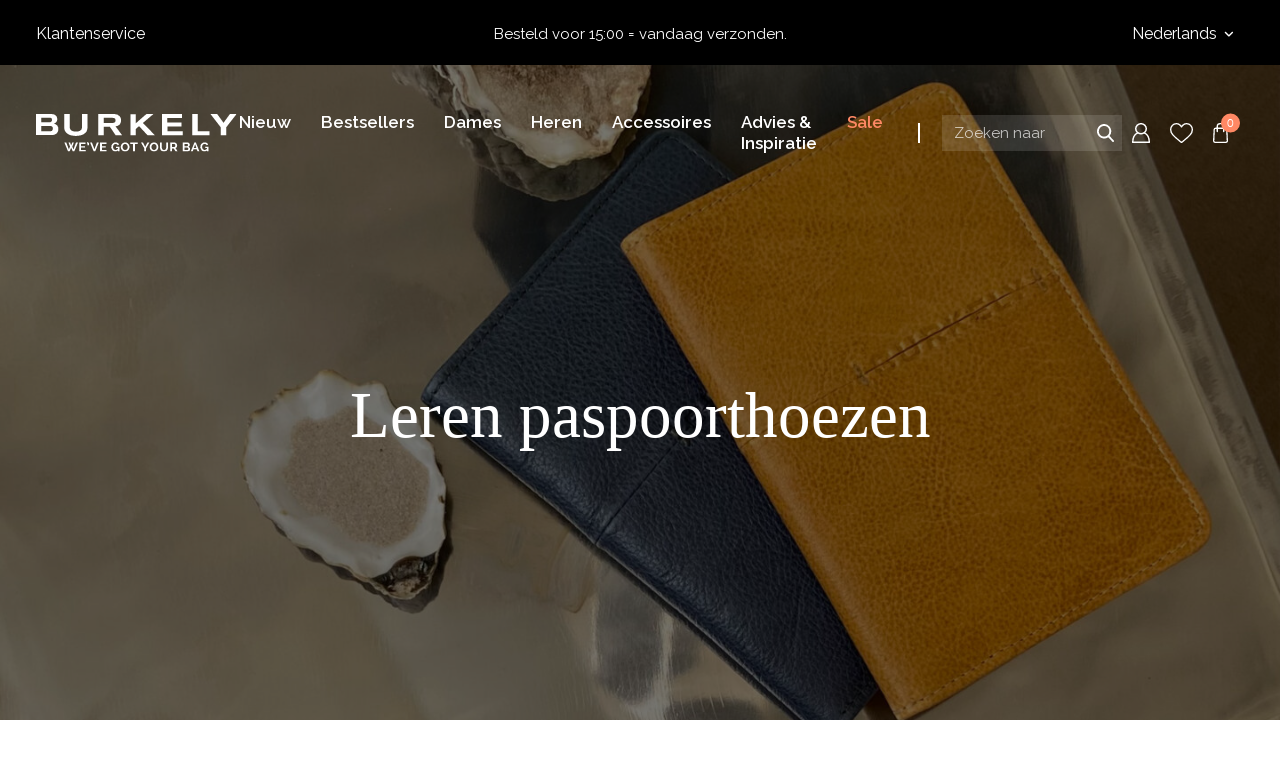

--- FILE ---
content_type: text/html; charset=UTF-8
request_url: https://burkely.com/nl/accessoires/paspoorthoezen/
body_size: 39975
content:
<!DOCTYPE html>
<html lang="nl-NL">
<head>
    <!-- Set up Meta -->
    <meta http-equiv="X-UA-Compatible" content="IE=edge"/>
    <meta charset="UTF-8">
<script>
var gform;gform||(document.addEventListener("gform_main_scripts_loaded",function(){gform.scriptsLoaded=!0}),document.addEventListener("gform/theme/scripts_loaded",function(){gform.themeScriptsLoaded=!0}),window.addEventListener("DOMContentLoaded",function(){gform.domLoaded=!0}),gform={domLoaded:!1,scriptsLoaded:!1,themeScriptsLoaded:!1,isFormEditor:()=>"function"==typeof InitializeEditor,callIfLoaded:function(o){return!(!gform.domLoaded||!gform.scriptsLoaded||!gform.themeScriptsLoaded&&!gform.isFormEditor()||(gform.isFormEditor()&&console.warn("The use of gform.initializeOnLoaded() is deprecated in the form editor context and will be removed in Gravity Forms 3.1."),o(),0))},initializeOnLoaded:function(o){gform.callIfLoaded(o)||(document.addEventListener("gform_main_scripts_loaded",()=>{gform.scriptsLoaded=!0,gform.callIfLoaded(o)}),document.addEventListener("gform/theme/scripts_loaded",()=>{gform.themeScriptsLoaded=!0,gform.callIfLoaded(o)}),window.addEventListener("DOMContentLoaded",()=>{gform.domLoaded=!0,gform.callIfLoaded(o)}))},hooks:{action:{},filter:{}},addAction:function(o,r,e,t){gform.addHook("action",o,r,e,t)},addFilter:function(o,r,e,t){gform.addHook("filter",o,r,e,t)},doAction:function(o){gform.doHook("action",o,arguments)},applyFilters:function(o){return gform.doHook("filter",o,arguments)},removeAction:function(o,r){gform.removeHook("action",o,r)},removeFilter:function(o,r,e){gform.removeHook("filter",o,r,e)},addHook:function(o,r,e,t,n){null==gform.hooks[o][r]&&(gform.hooks[o][r]=[]);var d=gform.hooks[o][r];null==n&&(n=r+"_"+d.length),gform.hooks[o][r].push({tag:n,callable:e,priority:t=null==t?10:t})},doHook:function(r,o,e){var t;if(e=Array.prototype.slice.call(e,1),null!=gform.hooks[r][o]&&((o=gform.hooks[r][o]).sort(function(o,r){return o.priority-r.priority}),o.forEach(function(o){"function"!=typeof(t=o.callable)&&(t=window[t]),"action"==r?t.apply(null,e):e[0]=t.apply(null,e)})),"filter"==r)return e[0]},removeHook:function(o,r,t,n){var e;null!=gform.hooks[o][r]&&(e=(e=gform.hooks[o][r]).filter(function(o,r,e){return!!(null!=n&&n!=o.tag||null!=t&&t!=o.priority)}),gform.hooks[o][r]=e)}});
</script>


    <!-- Set the viewport width to device width for mobile -->
    <meta name="viewport" content="width=device-width, initial-scale=1, maximum-scale=5, user-scalable=yes">
    <!-- Remove Microsoft Edge's & Safari phone-email styling -->
    <meta name="format-detection" content="telephone=no,email=no,url=no">

    <!-- Add external fonts below (GoogleFonts / Typekit) -->
    <link rel="preconnect" href="https://fonts.googleapis.com">
    <link rel="preconnect" href="https://fonts.gstatic.com" crossorigin>
    <link href="https://fonts.googleapis.com/css2?family=Raleway:ital,wght@0,400;0,500;0,600;0,700;1,400&display=swap" rel="stylesheet">

    <meta name='robots' content='index, follow, max-image-preview:large, max-snippet:-1, max-video-preview:-1' />

	<!-- This site is optimized with the Yoast SEO plugin v26.6 - https://yoast.com/wordpress/plugins/seo/ -->
	<title>Leren paspoorthoes online kopen? | BURKELY</title>
	<meta name="description" content="Ontdek stijlvolle leren paspoorthoezen bij BURKELY. Praktisch en elegant. ✔ Veilig winkelen en betalen ✔ Topkwaliteit en klanttevredenheid." />
	<link rel="canonical" href="https://burkely.com/nl/accessoires/paspoorthoezen/" />
	<meta property="og:locale" content="nl_NL" />
	<meta property="og:type" content="article" />
	<meta property="og:title" content="Leren paspoorthoes online kopen? | BURKELY" />
	<meta property="og:description" content="Ontdek stijlvolle leren paspoorthoezen bij BURKELY. Praktisch en elegant. ✔ Veilig winkelen en betalen ✔ Topkwaliteit en klanttevredenheid." />
	<meta property="og:url" content="https://burkely.com/nl/accessoires/paspoorthoezen/" />
	<meta property="og:site_name" content="BURKELY" />
	<meta property="article:publisher" content="https://www.facebook.com/Burkelybags" />
	<meta property="article:modified_time" content="2025-03-11T08:39:28+00:00" />
	<meta property="og:image" content="https://burkely.com/nl/wp-content/uploads/2025/03/paspoorthoes.jpg" />
	<meta property="og:image:width" content="1440" />
	<meta property="og:image:height" content="1920" />
	<meta property="og:image:type" content="image/jpeg" />
	<meta name="twitter:card" content="summary_large_image" />
	<script type="application/ld+json" class="yoast-schema-graph">{"@context":"https://schema.org","@graph":[{"@type":"WebPage","@id":"https://burkely.com/nl/accessoires/paspoorthoezen/","url":"https://burkely.com/nl/accessoires/paspoorthoezen/","name":"Leren paspoorthoes online kopen? | BURKELY","isPartOf":{"@id":"https://burkely.com/nl/#website"},"primaryImageOfPage":{"@id":"https://burkely.com/nl/accessoires/paspoorthoezen/#primaryimage"},"image":{"@id":"https://burkely.com/nl/accessoires/paspoorthoezen/#primaryimage"},"thumbnailUrl":"https://burkely.com/nl/wp-content/uploads/2025/03/paspoorthoes.jpg","datePublished":"2023-07-05T11:53:45+00:00","dateModified":"2025-03-11T08:39:28+00:00","description":"Ontdek stijlvolle leren paspoorthoezen bij BURKELY. Praktisch en elegant. ✔ Veilig winkelen en betalen ✔ Topkwaliteit en klanttevredenheid.","breadcrumb":{"@id":"https://burkely.com/nl/accessoires/paspoorthoezen/#breadcrumb"},"inLanguage":"nl-NL","potentialAction":[{"@type":"ReadAction","target":["https://burkely.com/nl/accessoires/paspoorthoezen/"]}]},{"@type":"ImageObject","inLanguage":"nl-NL","@id":"https://burkely.com/nl/accessoires/paspoorthoezen/#primaryimage","url":"https://burkely.com/nl/wp-content/uploads/2025/03/paspoorthoes.jpg","contentUrl":"https://burkely.com/nl/wp-content/uploads/2025/03/paspoorthoes.jpg","width":1440,"height":1920},{"@type":"BreadcrumbList","@id":"https://burkely.com/nl/accessoires/paspoorthoezen/#breadcrumb","itemListElement":[{"@type":"ListItem","position":1,"name":"Home","item":"https://burkely.com/nl/"},{"@type":"ListItem","position":2,"name":"leren accessoires","item":"https://burkely.com/nl/accessoires/"},{"@type":"ListItem","position":3,"name":"Leren paspoorthoezen"}]},{"@type":"WebSite","@id":"https://burkely.com/nl/#website","url":"https://burkely.com/nl/","name":"BURKELY","description":"We&#039;ve got your bag!","publisher":{"@id":"https://burkely.com/nl/#organization"},"potentialAction":[{"@type":"SearchAction","target":{"@type":"EntryPoint","urlTemplate":"https://burkely.com/nl/?s={search_term_string}"},"query-input":{"@type":"PropertyValueSpecification","valueRequired":true,"valueName":"search_term_string"}}],"inLanguage":"nl-NL"},{"@type":"Organization","@id":"https://burkely.com/nl/#organization","name":"BURKELY","url":"https://burkely.com/nl/","logo":{"@type":"ImageObject","inLanguage":"nl-NL","@id":"https://burkely.com/nl/#/schema/logo/image/","url":"https://burkely.com/nl/wp-content/uploads/2021/11/BURKELY_weve-got-your-bag_HR-scaled.jpg","contentUrl":"https://burkely.com/nl/wp-content/uploads/2021/11/BURKELY_weve-got-your-bag_HR-scaled.jpg","width":2560,"height":662,"caption":"BURKELY"},"image":{"@id":"https://burkely.com/nl/#/schema/logo/image/"},"sameAs":["https://www.facebook.com/Burkelybags","https://www.instagram.com/burkely/","https://www.linkedin.com/company/10255670/admin/","https://nl.pinterest.com/burkely0416/","https://www.youtube.com/channel/UCyEFsSrjrobucut0t7BUKEA"]}]}</script>
	<!-- / Yoast SEO plugin. -->


<link rel='dns-prefetch' href='//widget.trustpilot.com' />
<link rel='dns-prefetch' href='//capi-automation.s3.us-east-2.amazonaws.com' />
<link rel="alternate" type="application/rss+xml" title="BURKELY &raquo; feed" href="https://burkely.com/nl/feed/" />
<link rel="alternate" title="oEmbed (JSON)" type="application/json+oembed" href="https://burkely.com/nl/wp-json/oembed/1.0/embed?url=https%3A%2F%2Fburkely.com%2Fnl%2Faccessoires%2Fpaspoorthoezen%2F" />
<link rel="alternate" title="oEmbed (XML)" type="text/xml+oembed" href="https://burkely.com/nl/wp-json/oembed/1.0/embed?url=https%3A%2F%2Fburkely.com%2Fnl%2Faccessoires%2Fpaspoorthoezen%2F&#038;format=xml" />
<style id='wp-img-auto-sizes-contain-inline-css'>
img:is([sizes=auto i],[sizes^="auto," i]){contain-intrinsic-size:3000px 1500px}
/*# sourceURL=wp-img-auto-sizes-contain-inline-css */
</style>
<link rel='stylesheet' id='in8sync-customization-css-css' href='https://burkely.com/nl/wp-content/plugins/in8sync-customization/css/styles.css?ver=6.9' media='all' />
<link rel='stylesheet' id='woocommerce-layout-css' href='https://burkely.com/nl/wp-content/plugins/woocommerce/assets/css/woocommerce-layout.css?ver=10.4.3' media='all' />
<link rel='stylesheet' id='woocommerce-smallscreen-css' href='https://burkely.com/nl/wp-content/plugins/woocommerce/assets/css/woocommerce-smallscreen.css?ver=10.4.3' media='only screen and (max-width: 768px)' />
<link rel='stylesheet' id='woocommerce-general-css' href='https://burkely.com/nl/wp-content/plugins/woocommerce/assets/css/woocommerce.css?ver=10.4.3' media='all' />
<style id='woocommerce-inline-inline-css'>
.woocommerce form .form-row .required { visibility: visible; }
/*# sourceURL=woocommerce-inline-inline-css */
</style>
<link rel='stylesheet' id='woo-variation-swatches-css' href='https://burkely.com/nl/wp-content/plugins/woo-variation-swatches/assets/css/frontend.min.css?ver=1765379373' media='all' />
<style id='woo-variation-swatches-inline-css'>
:root {
--wvs-tick:url("data:image/svg+xml;utf8,%3Csvg filter='drop-shadow(0px 0px 2px rgb(0 0 0 / .8))' xmlns='http://www.w3.org/2000/svg'  viewBox='0 0 30 30'%3E%3Cpath fill='none' stroke='%230a0a0a' stroke-linecap='round' stroke-linejoin='round' stroke-width='4' d='M4 16L11 23 27 7'/%3E%3C/svg%3E");

--wvs-cross:url("data:image/svg+xml;utf8,%3Csvg filter='drop-shadow(0px 0px 5px rgb(255 255 255 / .6))' xmlns='http://www.w3.org/2000/svg' width='72px' height='72px' viewBox='0 0 24 24'%3E%3Cpath fill='none' stroke='%23dd0000' stroke-linecap='round' stroke-width='0.6' d='M5 5L19 19M19 5L5 19'/%3E%3C/svg%3E");
--wvs-single-product-item-width:40px;
--wvs-single-product-item-height:40px;
--wvs-single-product-item-font-size:16px}
/*# sourceURL=woo-variation-swatches-inline-css */
</style>
<link rel='preload' as='font' type='font/woff2' crossorigin='anonymous' id='tinvwl-webfont-font-css' href='https://burkely.com/nl/wp-content/plugins/ti-woocommerce-wishlist/assets/fonts/tinvwl-webfont.woff2?ver=xu2uyi' media='all' />
<link rel='stylesheet' id='tinvwl-webfont-css' href='https://burkely.com/nl/wp-content/plugins/ti-woocommerce-wishlist/assets/css/webfont.min.css?ver=2.11.1' media='all' />
<link rel='stylesheet' id='tinvwl-css' href='https://burkely.com/nl/wp-content/plugins/ti-woocommerce-wishlist/assets/css/public.min.css?ver=2.11.1' media='all' />
<link rel='stylesheet' id='main.css-css' href='https://burkely.com/nl/wp-content/themes/burkely-v2/dist/./styles/main_58b538c099eb1a7307c2.css' media='all' />
<link rel='stylesheet' id='mollie-applepaydirect-css' href='https://burkely.com/nl/wp-content/plugins/mollie-payments-for-woocommerce/public/css/mollie-applepaydirect.min.css?ver=1766068504' media='screen' />
<script src="https://burkely.com/nl/wp-includes/js/jquery/jquery.min.js?ver=3.7.1" id="jquery-core-js"></script>
<script src="https://burkely.com/nl/wp-includes/js/jquery/jquery-migrate.min.js?ver=3.4.1" id="jquery-migrate-js"></script>
<script src="https://burkely.com/nl/wp-content/plugins/in8sync-customization/js/scripts.js?ver=6.9" id="in8sync-customization-js-js"></script>
<script id="tt4b_ajax_script-js-extra">
var tt4b_script_vars = {"pixel_code":"D0NHVKBC77UD07D4CJK0","currency":"EUR","country":"NL","advanced_matching":"1"};
//# sourceURL=tt4b_ajax_script-js-extra
</script>
<script src="https://burkely.com/nl/wp-content/plugins/tiktok-for-business/admin/js/ajaxSnippet.js?ver=v1" id="tt4b_ajax_script-js"></script>
<script id="tp-js-js-extra">
var trustpilot_settings = {"key":"Al9r5sne5BSH6Gbz","TrustpilotScriptUrl":"https://invitejs.trustpilot.com/tp.min.js","IntegrationAppUrl":"//ecommscript-integrationapp.trustpilot.com","PreviewScriptUrl":"//ecommplugins-scripts.trustpilot.com/v2.1/js/preview.min.js","PreviewCssUrl":"//ecommplugins-scripts.trustpilot.com/v2.1/css/preview.min.css","PreviewWPCssUrl":"//ecommplugins-scripts.trustpilot.com/v2.1/css/preview_wp.css","WidgetScriptUrl":"//widget.trustpilot.com/bootstrap/v5/tp.widget.bootstrap.min.js"};
//# sourceURL=tp-js-js-extra
</script>
<script src="https://burkely.com/nl/wp-content/plugins/trustpilot-reviews/review/assets/js/headerScript.min.js?ver=1.0&#039; async=&#039;async" id="tp-js-js"></script>
<script src="//widget.trustpilot.com/bootstrap/v5/tp.widget.bootstrap.min.js?ver=1.0&#039; async=&#039;async" id="widget-bootstrap-js"></script>
<script id="trustbox-js-extra">
var trustbox_settings = {"page":null,"sku":null,"name":null};
var trustpilot_trustbox_settings = {"trustboxes":[{"enabled":"enabled","snippet":"[base64]","customizations":"[base64]","defaults":"[base64]","page":"landing","position":"before","corner":"top: #{Y}px; left: #{X}px;","paddingx":"0","paddingy":"0","zindex":"1000","clear":"both","xpaths":"[base64]","sku":"TRUSTPILOT_SKU_VALUE_481557,1000403","name":"CASUAL CAYLA BACKPACK 14\"","widgetName":"Micro Review Count","repeatable":false,"uuid":"088c124b-cdf4-34f1-c298-a7b85a00bf9a","error":null,"repeatXpath":{"xpathById":{"prefix":"","suffix":""},"xpathFromRoot":{"prefix":"","suffix":""}},"width":"100%","height":"24px","locale":"nl-NL","theme":"dark"},{"enabled":"enabled","snippet":"[base64]","customizations":"[base64]","defaults":"[base64]","page":"product","position":"before","corner":"top: #{Y}px; left: #{X}px;","paddingx":"0","paddingy":"0","zindex":"1000","clear":"both","xpaths":"[base64]","sku":"TRUSTPILOT_SKU_VALUE_481557,1000403","name":"CASUAL CAYLA BACKPACK 14\"","widgetName":"Review Collector","repeatable":false,"uuid":"0156d82c-6b74-c33a-ad08-56eaf4deecbe","error":null,"repeatXpath":{"xpathById":{"prefix":"","suffix":""},"xpathFromRoot":{"prefix":"","suffix":""}},"width":"100%","height":"52px","locale":"nl-NL"},{"enabled":"enabled","snippet":"[base64]","customizations":"[base64]","defaults":"[base64]","page":"product","position":"before","corner":"top: #{Y}px; left: #{X}px;","paddingx":"0","paddingy":"0","zindex":"1000","clear":"both","xpaths":"WyIvL0JPRFkvRk9PVEVSWzFdL0RJVlsxXS9ESVZbMl0vRElWWzFdIiwiLy9ESVZbQGNsYXNzPVwiY29sLXhzLTEyIGNvbC1tZC05IGNvcHlyaWdodFwiXSIsIi9IVE1MWzFdL0JPRFlbMV0vRk9PVEVSWzFdL0RJVlsxXS9ESVZbMl0vRElWWzFdIl0=","sku":"TRUSTPILOT_SKU_VALUE_481557,1000403","name":"CASUAL CAYLA BACKPACK 14\"","widgetName":"Micro Review Count","repeatable":false,"uuid":"24bfb866-9ca4-2757-2cb2-02b37a6121b9","error":null,"repeatXpath":{"xpathById":{"prefix":"","suffix":""},"xpathFromRoot":{"prefix":"","suffix":""}},"width":"100%","height":"24px","locale":"nl-NL","theme":"dark"},{"enabled":"enabled","snippet":"[base64]","customizations":"[base64]","defaults":"[base64]","page":"ahr0chm6ly9idxjrzwx5lm5sl2nozwnrb3v0lw==","position":"before","corner":"top: #{Y}px; left: #{X}px;","paddingx":"0","paddingy":"0","zindex":"1000","clear":"both","xpaths":"WyJpZChcIm1haW5cIikvRElWWzJdIiwiLy9ESVZbQGNsYXNzPVwiY29udGFpbmVyXCJdIiwiL0hUTUxbMV0vQk9EWVsxXS9ESVZbMV0vRElWWzNdL0RJVlsxXS9NQUlOWzFdL0RJVlsyXSJd","sku":"TRUSTPILOT_SKU_VALUE_481557,1000403","name":"CASUAL CAYLA BACKPACK 14\"","widgetName":"Review Collector","repeatable":false,"uuid":"1790b916-0245-0045-6f13-68809595bfbe","error":null,"repeatXpath":{"xpathById":{"prefix":"","suffix":""},"xpathFromRoot":{"prefix":"","suffix":""}},"width":"100%","height":"52px","locale":"nl-NL"},{"enabled":"enabled","snippet":"[base64]","customizations":"[base64]","defaults":"[base64]","page":"ahr0chm6ly9idxjrzwx5lm5sl2nozwnrb3v0lw==","position":"before","corner":"top: #{Y}px; left: #{X}px;","paddingx":"0","paddingy":"0","zindex":"1000","clear":"both","xpaths":"WyJpZChcInRleHQtMjBcIikvRElWWzFdIiwiLy9ESVZbQGNsYXNzPVwidGV4dHdpZGdldFwiXSIsIi9IVE1MWzFdL0JPRFlbMV0vRElWWzFdL0ZPT1RFUlsxXS9ESVZbMV0vRElWWzJdL0RJVlsxXS9TRUNUSU9OWzFdL0RJVlsxXSJd","sku":"TRUSTPILOT_SKU_VALUE_481557,1000403","name":"CASUAL CAYLA BACKPACK 14\"","widgetName":"Micro Review Count","repeatable":false,"uuid":"7db0c318-1710-a6f7-eed3-1acd584270cd","error":null,"repeatXpath":{"xpathById":{"prefix":"","suffix":""},"xpathFromRoot":{"prefix":"","suffix":""}},"width":"100%","height":"24px","locale":"nl-NL","theme":"dark"},{"enabled":"enabled","snippet":"[base64]","customizations":"[base64]","defaults":"[base64]","page":"product","position":"before","corner":"top: #{Y}px; left: #{X}px;","paddingx":"0","paddingy":"0","zindex":"1000","clear":"both","xpaths":"WyJpZChcInByaW1hcnlcIikiLCIvL0RJVltAY2xhc3M9XCJjb250ZW50LWFyZWFcIl0iLCIvSFRNTFsxXS9CT0RZWzFdL0RJVlsxXS9ESVZbM10vRElWWzFdIl0=","sku":"TRUSTPILOT_SKU_VALUE_481557,1000403","name":"CASUAL CAYLA BACKPACK 14\"","widgetName":"Micro Review Count","repeatable":false,"uuid":"a5e7f88e-b211-eac5-4931-6b025fb5dee4","error":null},{"enabled":"enabled","snippet":"[base64]","customizations":"[base64]","defaults":"[base64]","page":"product","position":"before","corner":"top: #{Y}px; left: #{X}px;","paddingx":"0","paddingy":"0","zindex":"1000","clear":"both","xpaths":"[base64]","sku":"TRUSTPILOT_SKU_VALUE_481557,1000403","name":"CASUAL CAYLA BACKPACK 14\"","widgetName":"Micro Review Count","repeatable":false,"uuid":"54aa8360-6363-3853-0397-045507304f1f","error":null,"repeatXpath":{"xpathById":{"prefix":"","suffix":""},"xpathFromRoot":{"prefix":"","suffix":""}},"width":"100%","height":"24px","locale":"nl-NL"},{"enabled":"enabled","snippet":"[base64]","customizations":"[base64]","defaults":"[base64]","page":"ahr0chm6ly9idxjrzwx5lm5sl2nozwnrb3v0lw==","position":"before","corner":"top: #{Y}px; left: #{X}px;","paddingx":"0","paddingy":"0","zindex":"1000","clear":"both","xpaths":"WyIvL0JPRFkvU0VDVElPTlsxXS9ESVZbMV0vRElWWzNdL0RJVlsxXSIsIi8vRElWW0BjbGFzcz1cImNvbC0xMlwiXSIsIi9IVE1MWzFdL0JPRFlbMV0vU0VDVElPTlsxXS9ESVZbMV0vRElWWzNdL0RJVlsxXSJd","sku":"TRUSTPILOT_SKU_VALUE_481557,1000403","name":"CASUAL CAYLA BACKPACK 14\"","widgetName":"Micro Review Count","repeatable":false,"uuid":"a3690712-9c97-9be7-c585-0af45d5d5c1d","error":null,"repeatXpath":{"xpathById":{"prefix":"","suffix":""},"xpathFromRoot":{"prefix":"","suffix":""}},"width":"100%","height":"24px","locale":"en-US","theme":"dark"}]};
//# sourceURL=trustbox-js-extra
</script>
<script src="https://burkely.com/nl/wp-content/plugins/trustpilot-reviews/review/assets/js/trustBoxScript.min.js?ver=1.0&#039; async=&#039;async" id="trustbox-js"></script>
<script src="https://burkely.com/nl/wp-content/plugins/woocommerce/assets/js/jquery-blockui/jquery.blockUI.min.js?ver=2.7.0-wc.10.4.3" id="wc-jquery-blockui-js" data-wp-strategy="defer"></script>
<script src="https://burkely.com/nl/wp-content/plugins/woocommerce/assets/js/js-cookie/js.cookie.min.js?ver=2.1.4-wc.10.4.3" id="wc-js-cookie-js" data-wp-strategy="defer"></script>
<script id="woocommerce-js-extra">
var woocommerce_params = {"ajax_url":"/nl/wp-admin/admin-ajax.php","wc_ajax_url":"/nl/?wc-ajax=%%endpoint%%","i18n_password_show":"Wachtwoord weergeven","i18n_password_hide":"Wachtwoord verbergen"};
//# sourceURL=woocommerce-js-extra
</script>
<script src="https://burkely.com/nl/wp-content/plugins/woocommerce/assets/js/frontend/woocommerce.min.js?ver=10.4.3" id="woocommerce-js" defer data-wp-strategy="defer"></script>
<link rel="https://api.w.org/" href="https://burkely.com/nl/wp-json/" /><link rel="alternate" title="JSON" type="application/json" href="https://burkely.com/nl/wp-json/wp/v2/pages/489295" /><link rel="EditURI" type="application/rsd+xml" title="RSD" href="https://burkely.com/nl/xmlrpc.php?rsd" />
<meta name="generator" content="WordPress 6.9" />
<meta name="generator" content="WooCommerce 10.4.3" />
<link rel='shortlink' href='https://burkely.com/nl/?p=489295' />

<!-- This website runs the Product Feed PRO for WooCommerce by AdTribes.io plugin - version woocommercesea_option_installed_version -->

		<!-- Google Tag Manager -->
		<script>!function(){"use strict";function l(e){for(var t=e,r=0,n=document.cookie.split(";");r<n.length;r++){var o=n[r].split("=");if(o[0].trim()===t)return o[1]}}function s(e){return localStorage.getItem(e)}function u(e){return window[e]}function A(e,t){e=document.querySelector(e);return t?null==e?void 0:e.getAttribute(t):null==e?void 0:e.textContent}var e=window,t=document,r="script",n="dataLayer",o="https://load.pulse.burkely.com",a="",i="Iavwgqknr",c="9zUZRI=aWQ9R1RNLVRCVlhTQ00%3D&amp;tl=dr",g="cookie",v="_sbp",E="",d=!1;try{var d=!!g&&(m=navigator.userAgent,!!(m=new RegExp("Version/([0-9._]+)(.*Mobile)?.*Safari.*").exec(m)))&&16.4<=parseFloat(m[1]),f="stapeUserId"===g,I=d&&!f?function(e,t,r){void 0===t&&(t="");var n={cookie:l,localStorage:s,jsVariable:u,cssSelector:A},t=Array.isArray(t)?t:[t];if(e&&n[e])for(var o=n[e],a=0,i=t;a<i.length;a++){var c=i[a],c=r?o(c,r):o(c);if(c)return c}else console.warn("invalid uid source",e)}(g,v,E):void 0;d=d&&(!!I||f)}catch(e){console.error(e)}var m=e,g=(m[n]=m[n]||[],m[n].push({"gtm.start":(new Date).getTime(),event:"gtm.js"}),t.getElementsByTagName(r)[0]),v=I?"&bi="+encodeURIComponent(I):"",E=t.createElement(r),f=(d&&(i=8<i.length?i.replace(/([a-z]{8}$)/,"kp$1"):"kp"+i),!d&&a?a:o);E.async=!0,E.src=f+"/"+i+".js?"+c+v,null!=(e=g.parentNode)&&e.insertBefore(E,g)}();</script>
		<!-- End Google Tag Manager -->
		<link rel="alternate" hreflang="en-GB" href="https://burkely.com/en/accessories/passport-covers/"><link rel="alternate" hreflang="de-DE" href="https://burkely.com/de/accessories/reisepasshalter/"><link rel="alternate" hreflang="nl-NL" href="https://burkely.com/nl/accessoires/paspoorthoezen/"><link rel="alternate" href="https://burkely.com/en/accessories/passport-covers/" hreflang="x-default">
		<script>
		(function(h,o,t,j,a,r){
			h.hj=h.hj||function(){(h.hj.q=h.hj.q||[]).push(arguments)};
			h._hjSettings={hjid:1205127,hjsv:5};
			a=o.getElementsByTagName('head')[0];
			r=o.createElement('script');r.async=1;
			r.src=t+h._hjSettings.hjid+j+h._hjSettings.hjsv;
			a.appendChild(r);
		})(window,document,'//static.hotjar.com/c/hotjar-','.js?sv=');
		</script>
				<style>
			.in8-qty-pricing td { padding: 4px; }
		</style>
		
<!-- This website runs the Product Feed ELITE for WooCommerce by AdTribes.io plugin -->
        <style type='text/css'>
            body.admin-bar {
                /*margin-top: 32px !important*/
            }

            @media screen and (max-width: 991px) {
                #wpadminbar {
                    display: none;
                }
            }
        </style>
            <script>
        (function($) {
            $(document).on('facetwp-refresh', function() {
                if ( FWP.soft_refresh == true ) {
                    FWP.enable_scroll = true;
                } else {
                    FWP.enable_scroll = false;
                }
            });
            $(document).on('facetwp-loaded', function() {
                if ( FWP.enable_scroll == true ) {
                    $('html, body').animate({ scrollTop: 400 }, 250);
                }
            });
        })(jQuery);
    </script>
	<noscript><style>.woocommerce-product-gallery{ opacity: 1 !important; }</style></noscript>
	
<style>
	html body div.sooqrSearchContainer.sooqrSearchContainer-121747-1 div.sooqrSearchFilters a.sqr-powered-by-branding {
		display: none !important;
		
	}
	
	div.sooqrSearchContainer.sooqrSearchContainer-121747-1 div.sooqrSearchResultsContainer div.sooqrSearchResults div.sqr-results {
		overflow-y: auto;
		height: calc(86vh - 105px);
	}
	
	
</style>
			<script  type="text/javascript">
				!function(f,b,e,v,n,t,s){if(f.fbq)return;n=f.fbq=function(){n.callMethod?
					n.callMethod.apply(n,arguments):n.queue.push(arguments)};if(!f._fbq)f._fbq=n;
					n.push=n;n.loaded=!0;n.version='2.0';n.queue=[];t=b.createElement(e);t.async=!0;
					t.src=v;s=b.getElementsByTagName(e)[0];s.parentNode.insertBefore(t,s)}(window,
					document,'script','https://connect.facebook.net/en_US/fbevents.js');
			</script>
			<!-- WooCommerce Facebook Integration Begin -->
			<script  type="text/javascript">

				fbq('init', '1565969153455407', {}, {
    "agent": "woocommerce_6-10.4.3-3.5.15"
});

				document.addEventListener( 'DOMContentLoaded', function() {
					// Insert placeholder for events injected when a product is added to the cart through AJAX.
					document.body.insertAdjacentHTML( 'beforeend', '<div class=\"wc-facebook-pixel-event-placeholder\"></div>' );
				}, false );

			</script>
			<!-- WooCommerce Facebook Integration End -->
			<noscript><style>.lazyload[data-src]{display:none !important;}</style></noscript><style>.lazyload{background-image:none !important;}.lazyload:before{background-image:none !important;}</style><link rel="icon" href="https://burkely.com/nl/wp-content/uploads/2021/07/Favicon_2021-50x50.jpg" sizes="32x32" />
<link rel="icon" href="https://burkely.com/nl/wp-content/uploads/2021/07/Favicon_2021.jpg" sizes="192x192" />
<link rel="apple-touch-icon" href="https://burkely.com/nl/wp-content/uploads/2021/07/Favicon_2021.jpg" />
<meta name="msapplication-TileImage" content="https://burkely.com/nl/wp-content/uploads/2021/07/Favicon_2021.jpg" />
		<style id="wp-custom-css">
			/* hide some sections */
.woocommerce .cart_totals__inner .woocommerce-shipping-destination,
.woocommerce .mini-cart__totals .includes_tax, .woocommerce-page .mini-cart__totals .includes_tax,
.cart_item .single-product__category,
.woocommerce-mini-cart-item__cat
{display: none;}

.woocommerce-NoticeGroup-checkout{display: none;}
/* end hide some sections */


/* mini cart ios fix*/
.mini-cart__inner .mini-cart__body {
	flex: 1;
	width: 100%;
	overflow-y: auto;
}
.woocommerce .mini-cart .woocommerce-mini-cart__buttons, .woocommerce-page .mini-cart .woocommerce-mini-cart__buttons {
    padding-bottom: 2rem;
}

#sub-accordion-section-woocommerce_product_catalog { display: none !important; }

/* end mini cart ios fix*/		</style>
		<link rel='stylesheet' id='wc-blocks-style-css' href='https://burkely.com/nl/wp-content/plugins/woocommerce/assets/client/blocks/wc-blocks.css?ver=wc-10.4.3' media='all' />
<style id='global-styles-inline-css'>
:root{--wp--preset--aspect-ratio--square: 1;--wp--preset--aspect-ratio--4-3: 4/3;--wp--preset--aspect-ratio--3-4: 3/4;--wp--preset--aspect-ratio--3-2: 3/2;--wp--preset--aspect-ratio--2-3: 2/3;--wp--preset--aspect-ratio--16-9: 16/9;--wp--preset--aspect-ratio--9-16: 9/16;--wp--preset--color--black: #000000;--wp--preset--color--cyan-bluish-gray: #abb8c3;--wp--preset--color--white: #ffffff;--wp--preset--color--pale-pink: #f78da7;--wp--preset--color--vivid-red: #cf2e2e;--wp--preset--color--luminous-vivid-orange: #ff6900;--wp--preset--color--luminous-vivid-amber: #fcb900;--wp--preset--color--light-green-cyan: #7bdcb5;--wp--preset--color--vivid-green-cyan: #00d084;--wp--preset--color--pale-cyan-blue: #8ed1fc;--wp--preset--color--vivid-cyan-blue: #0693e3;--wp--preset--color--vivid-purple: #9b51e0;--wp--preset--gradient--vivid-cyan-blue-to-vivid-purple: linear-gradient(135deg,rgb(6,147,227) 0%,rgb(155,81,224) 100%);--wp--preset--gradient--light-green-cyan-to-vivid-green-cyan: linear-gradient(135deg,rgb(122,220,180) 0%,rgb(0,208,130) 100%);--wp--preset--gradient--luminous-vivid-amber-to-luminous-vivid-orange: linear-gradient(135deg,rgb(252,185,0) 0%,rgb(255,105,0) 100%);--wp--preset--gradient--luminous-vivid-orange-to-vivid-red: linear-gradient(135deg,rgb(255,105,0) 0%,rgb(207,46,46) 100%);--wp--preset--gradient--very-light-gray-to-cyan-bluish-gray: linear-gradient(135deg,rgb(238,238,238) 0%,rgb(169,184,195) 100%);--wp--preset--gradient--cool-to-warm-spectrum: linear-gradient(135deg,rgb(74,234,220) 0%,rgb(151,120,209) 20%,rgb(207,42,186) 40%,rgb(238,44,130) 60%,rgb(251,105,98) 80%,rgb(254,248,76) 100%);--wp--preset--gradient--blush-light-purple: linear-gradient(135deg,rgb(255,206,236) 0%,rgb(152,150,240) 100%);--wp--preset--gradient--blush-bordeaux: linear-gradient(135deg,rgb(254,205,165) 0%,rgb(254,45,45) 50%,rgb(107,0,62) 100%);--wp--preset--gradient--luminous-dusk: linear-gradient(135deg,rgb(255,203,112) 0%,rgb(199,81,192) 50%,rgb(65,88,208) 100%);--wp--preset--gradient--pale-ocean: linear-gradient(135deg,rgb(255,245,203) 0%,rgb(182,227,212) 50%,rgb(51,167,181) 100%);--wp--preset--gradient--electric-grass: linear-gradient(135deg,rgb(202,248,128) 0%,rgb(113,206,126) 100%);--wp--preset--gradient--midnight: linear-gradient(135deg,rgb(2,3,129) 0%,rgb(40,116,252) 100%);--wp--preset--font-size--small: 0.8rem;--wp--preset--font-size--medium: 1.2rem;--wp--preset--font-size--large: 1.5rem;--wp--preset--font-size--x-large: 42px;--wp--preset--font-size--h-1: 2.5rem;--wp--preset--font-size--h-2: 2.25rem;--wp--preset--font-size--h-3: 2rem;--wp--preset--font-size--h-4: 1.75rem;--wp--preset--font-size--h-5: 1.5rem;--wp--preset--font-size--h-6: 1.25rem;--wp--preset--spacing--20: 0.44rem;--wp--preset--spacing--30: 0.67rem;--wp--preset--spacing--40: 1rem;--wp--preset--spacing--50: 1.5rem;--wp--preset--spacing--60: 2.25rem;--wp--preset--spacing--70: 3.38rem;--wp--preset--spacing--80: 5.06rem;--wp--preset--shadow--natural: 6px 6px 9px rgba(0, 0, 0, 0.2);--wp--preset--shadow--deep: 12px 12px 50px rgba(0, 0, 0, 0.4);--wp--preset--shadow--sharp: 6px 6px 0px rgba(0, 0, 0, 0.2);--wp--preset--shadow--outlined: 6px 6px 0px -3px rgb(255, 255, 255), 6px 6px rgb(0, 0, 0);--wp--preset--shadow--crisp: 6px 6px 0px rgb(0, 0, 0);}:root { --wp--style--global--content-size: 1140px;--wp--style--global--wide-size: 1140px; }:where(body) { margin: 0; }.wp-site-blocks > .alignleft { float: left; margin-right: 2em; }.wp-site-blocks > .alignright { float: right; margin-left: 2em; }.wp-site-blocks > .aligncenter { justify-content: center; margin-left: auto; margin-right: auto; }:where(.is-layout-flex){gap: 0.5em;}:where(.is-layout-grid){gap: 0.5em;}.is-layout-flow > .alignleft{float: left;margin-inline-start: 0;margin-inline-end: 2em;}.is-layout-flow > .alignright{float: right;margin-inline-start: 2em;margin-inline-end: 0;}.is-layout-flow > .aligncenter{margin-left: auto !important;margin-right: auto !important;}.is-layout-constrained > .alignleft{float: left;margin-inline-start: 0;margin-inline-end: 2em;}.is-layout-constrained > .alignright{float: right;margin-inline-start: 2em;margin-inline-end: 0;}.is-layout-constrained > .aligncenter{margin-left: auto !important;margin-right: auto !important;}.is-layout-constrained > :where(:not(.alignleft):not(.alignright):not(.alignfull)){max-width: var(--wp--style--global--content-size);margin-left: auto !important;margin-right: auto !important;}.is-layout-constrained > .alignwide{max-width: var(--wp--style--global--wide-size);}body .is-layout-flex{display: flex;}.is-layout-flex{flex-wrap: wrap;align-items: center;}.is-layout-flex > :is(*, div){margin: 0;}body .is-layout-grid{display: grid;}.is-layout-grid > :is(*, div){margin: 0;}body{padding-top: 0px;padding-right: 0px;padding-bottom: 0px;padding-left: 0px;}a:where(:not(.wp-element-button)){text-decoration: false;}:root :where(.wp-element-button, .wp-block-button__link){background-color: #32373c;border-width: 0;color: #fff;font-family: inherit;font-size: inherit;font-style: inherit;font-weight: inherit;letter-spacing: inherit;line-height: inherit;padding-top: calc(0.667em + 2px);padding-right: calc(1.333em + 2px);padding-bottom: calc(0.667em + 2px);padding-left: calc(1.333em + 2px);text-decoration: none;text-transform: inherit;}.has-black-color{color: var(--wp--preset--color--black) !important;}.has-cyan-bluish-gray-color{color: var(--wp--preset--color--cyan-bluish-gray) !important;}.has-white-color{color: var(--wp--preset--color--white) !important;}.has-pale-pink-color{color: var(--wp--preset--color--pale-pink) !important;}.has-vivid-red-color{color: var(--wp--preset--color--vivid-red) !important;}.has-luminous-vivid-orange-color{color: var(--wp--preset--color--luminous-vivid-orange) !important;}.has-luminous-vivid-amber-color{color: var(--wp--preset--color--luminous-vivid-amber) !important;}.has-light-green-cyan-color{color: var(--wp--preset--color--light-green-cyan) !important;}.has-vivid-green-cyan-color{color: var(--wp--preset--color--vivid-green-cyan) !important;}.has-pale-cyan-blue-color{color: var(--wp--preset--color--pale-cyan-blue) !important;}.has-vivid-cyan-blue-color{color: var(--wp--preset--color--vivid-cyan-blue) !important;}.has-vivid-purple-color{color: var(--wp--preset--color--vivid-purple) !important;}.has-black-background-color{background-color: var(--wp--preset--color--black) !important;}.has-cyan-bluish-gray-background-color{background-color: var(--wp--preset--color--cyan-bluish-gray) !important;}.has-white-background-color{background-color: var(--wp--preset--color--white) !important;}.has-pale-pink-background-color{background-color: var(--wp--preset--color--pale-pink) !important;}.has-vivid-red-background-color{background-color: var(--wp--preset--color--vivid-red) !important;}.has-luminous-vivid-orange-background-color{background-color: var(--wp--preset--color--luminous-vivid-orange) !important;}.has-luminous-vivid-amber-background-color{background-color: var(--wp--preset--color--luminous-vivid-amber) !important;}.has-light-green-cyan-background-color{background-color: var(--wp--preset--color--light-green-cyan) !important;}.has-vivid-green-cyan-background-color{background-color: var(--wp--preset--color--vivid-green-cyan) !important;}.has-pale-cyan-blue-background-color{background-color: var(--wp--preset--color--pale-cyan-blue) !important;}.has-vivid-cyan-blue-background-color{background-color: var(--wp--preset--color--vivid-cyan-blue) !important;}.has-vivid-purple-background-color{background-color: var(--wp--preset--color--vivid-purple) !important;}.has-black-border-color{border-color: var(--wp--preset--color--black) !important;}.has-cyan-bluish-gray-border-color{border-color: var(--wp--preset--color--cyan-bluish-gray) !important;}.has-white-border-color{border-color: var(--wp--preset--color--white) !important;}.has-pale-pink-border-color{border-color: var(--wp--preset--color--pale-pink) !important;}.has-vivid-red-border-color{border-color: var(--wp--preset--color--vivid-red) !important;}.has-luminous-vivid-orange-border-color{border-color: var(--wp--preset--color--luminous-vivid-orange) !important;}.has-luminous-vivid-amber-border-color{border-color: var(--wp--preset--color--luminous-vivid-amber) !important;}.has-light-green-cyan-border-color{border-color: var(--wp--preset--color--light-green-cyan) !important;}.has-vivid-green-cyan-border-color{border-color: var(--wp--preset--color--vivid-green-cyan) !important;}.has-pale-cyan-blue-border-color{border-color: var(--wp--preset--color--pale-cyan-blue) !important;}.has-vivid-cyan-blue-border-color{border-color: var(--wp--preset--color--vivid-cyan-blue) !important;}.has-vivid-purple-border-color{border-color: var(--wp--preset--color--vivid-purple) !important;}.has-vivid-cyan-blue-to-vivid-purple-gradient-background{background: var(--wp--preset--gradient--vivid-cyan-blue-to-vivid-purple) !important;}.has-light-green-cyan-to-vivid-green-cyan-gradient-background{background: var(--wp--preset--gradient--light-green-cyan-to-vivid-green-cyan) !important;}.has-luminous-vivid-amber-to-luminous-vivid-orange-gradient-background{background: var(--wp--preset--gradient--luminous-vivid-amber-to-luminous-vivid-orange) !important;}.has-luminous-vivid-orange-to-vivid-red-gradient-background{background: var(--wp--preset--gradient--luminous-vivid-orange-to-vivid-red) !important;}.has-very-light-gray-to-cyan-bluish-gray-gradient-background{background: var(--wp--preset--gradient--very-light-gray-to-cyan-bluish-gray) !important;}.has-cool-to-warm-spectrum-gradient-background{background: var(--wp--preset--gradient--cool-to-warm-spectrum) !important;}.has-blush-light-purple-gradient-background{background: var(--wp--preset--gradient--blush-light-purple) !important;}.has-blush-bordeaux-gradient-background{background: var(--wp--preset--gradient--blush-bordeaux) !important;}.has-luminous-dusk-gradient-background{background: var(--wp--preset--gradient--luminous-dusk) !important;}.has-pale-ocean-gradient-background{background: var(--wp--preset--gradient--pale-ocean) !important;}.has-electric-grass-gradient-background{background: var(--wp--preset--gradient--electric-grass) !important;}.has-midnight-gradient-background{background: var(--wp--preset--gradient--midnight) !important;}.has-small-font-size{font-size: var(--wp--preset--font-size--small) !important;}.has-medium-font-size{font-size: var(--wp--preset--font-size--medium) !important;}.has-large-font-size{font-size: var(--wp--preset--font-size--large) !important;}.has-x-large-font-size{font-size: var(--wp--preset--font-size--x-large) !important;}.has-h-1-font-size{font-size: var(--wp--preset--font-size--h-1) !important;}.has-h-2-font-size{font-size: var(--wp--preset--font-size--h-2) !important;}.has-h-3-font-size{font-size: var(--wp--preset--font-size--h-3) !important;}.has-h-4-font-size{font-size: var(--wp--preset--font-size--h-4) !important;}.has-h-5-font-size{font-size: var(--wp--preset--font-size--h-5) !important;}.has-h-6-font-size{font-size: var(--wp--preset--font-size--h-6) !important;}
/*# sourceURL=global-styles-inline-css */
</style>
<link rel='stylesheet' id='gform_basic-css' href='https://burkely.com/nl/wp-content/plugins/gravityforms/assets/css/dist/basic.min.css?ver=2.9.24' media='all' />
<link rel='stylesheet' id='gform_theme_components-css' href='https://burkely.com/nl/wp-content/plugins/gravityforms/assets/css/dist/theme-components.min.css?ver=2.9.24' media='all' />
<link rel='stylesheet' id='gform_theme-css' href='https://burkely.com/nl/wp-content/plugins/gravityforms/assets/css/dist/theme.min.css?ver=2.9.24' media='all' />
</head>

<body class="wp-singular page-template page-template-templates page-template-template-overview page-template-templatestemplate-overview-php page page-id-489295 page-child parent-pageid-489284 wp-custom-logo wp-theme-burkely-v2 no-outline bwp theme-burkely-v2 woocommerce-no-js woo-variation-swatches wvs-behavior-hide wvs-theme-burkely-v2 wvs-mobile wvs-tooltip iconic-woothumbs-burkely-v2 tinvwl-theme-style woocommerce is-mobile">

<div id="cart-panel" class="side-panel">
	<a href="#" class="js-panel-toggle side-panel__close" data-panel="#cart-panel"><svg xmlns="http://www.w3.org/2000/svg" width="21.776" height="21.776"><path data-name="Icon ionic-md-close" d="M21.777 2.177L19.599 0l-8.711 8.711L2.177 0 0 2.177l8.711 8.711L0 19.599l2.177 2.178 8.711-8.711 8.711 8.711 2.178-2.178-8.711-8.711z"/></svg></a>
	<div class="side-panel__inner mini-cart">
		<div class="js-mini-cart-inner mini-cart__inner">    <div class="side-panel__heading mini-cart__heading">
		<p class="side-panel__sup">0 producten</p>
		<p class="side-panel__title">Winkelmand</p>
	</div>
    

	<p class="woocommerce-mini-cart__empty-message">Geen producten in de winkelwagen.</p>


</div>
	</div>
</div>

<!-- BEGIN of header -->
<header class="header ">
    <div class="header__top">
        <div class="container">
            <div class="row align-items-center">
                <div class="col-3 d-none d-md-block">
                                            <a class="header__link link link--light" href="https://burkely.com/contact/" target="_self">Klantenservice</a>
                                    </div>
                <div class="col-12 col-md-6">
                    
    <div class="usps-top ">
        <div class="container container--small">
            <div class="row js-usps-top usps-top__slider">
                                                        <div class="col-12 text-center">
                        <div class="usp_top">
                                                            <a class="usp_top__url" href="https://nl.trustpilot.com/review/burkely.nl?sort=recency" target="_blank"></a>
                                                                                        <p class="usp_top__text">Klanten geven ons een <b>4.5/5</b></p>
                                                    </div>
                    </div>
                                                        <div class="col-12 text-center">
                        <div class="usp_top">
                                                            <a class="usp_top__url" href="https://burkely.com/verzenden-bezorgen/" target="_self"></a>
                                                                                        <p class="usp_top__text">Besteld voor 15:00 = vandaag verzonden. </p>
                                                    </div>
                    </div>
                                                        <div class="col-12 text-center">
                        <div class="usp_top">
                                                            <a class="usp_top__url" href="https://burkely.com/verzenden-bezorgen/" target="_self"></a>
                                                                                        <p class="usp_top__text">Gratis verzending van je bestelling <b>vanaf 39,95 euro</b></p>
                                                    </div>
                    </div>
                                                        <div class="col-12 text-center">
                        <div class="usp_top">
                                                            <a class="usp_top__url" href="https://burkely.com/retourneren-garantie/" target="_self"></a>
                                                                                        <p class="usp_top__text">Gratis retourneren</p>
                                                    </div>
                    </div>
                                                        <div class="col-12 text-center">
                        <div class="usp_top">
                                                            <a class="usp_top__url" href="https://burkely.com/produceren-met-liefde/" target="_self"></a>
                                                                                        <p class="usp_top__text">5 Jaar garantie</p>
                                                    </div>
                    </div>
                            </div>
        </div>
    </div>

                </div>
                <div class="col-3 d-none d-md-block text-right">
                        <div class="languages-nav dropdown">
        
        <a href="#" class="dropdown-toggle link link--light" id="dropdown-toggle-languages" data-toggle="dropdown" aria-haspopup="true" aria-expanded="false" title="Languages">
            Nederlands        </a>

        <ul class="dropdown-menu" id="dropdown-menu-languages" aria-labelledby="dropdown-toggle-languages" role="menu">
                            
                                <li class="menu-item nav-item current-item" itemscope="itemscope" itemtype="https://www.schema.org/SiteNavigationElement">
                    <a href="https://burkely.com/nl/accessoires/paspoorthoezen/" class="dropdown-item link link--light" title="Nederlands" data-code="nl-NL">
                        Nederlands                    </a>
                </li>
                            
                                <li class="menu-item nav-item " itemscope="itemscope" itemtype="https://www.schema.org/SiteNavigationElement">
                    <a href="https://burkely.com/en/accessories/passport-covers/" class="dropdown-item link link--light" title="English" data-code="en-GB">
                        English                    </a>
                </li>
                            
                                <li class="menu-item nav-item " itemscope="itemscope" itemtype="https://www.schema.org/SiteNavigationElement">
                    <a href="https://burkely.com/de/accessories/reisepasshalter/" class="dropdown-item link link--light" title="Deutsch" data-code="de-DE">
                        Deutsch                    </a>
                </li>
                    </ul>

    </div>
                    </div>
            </div>
        </div>
    </div>

    <div class="header__main">
        <div class="container">
        <div class="row align-items-center">
            <div class="col-3 col-md-2 col-lg-3 d-none d-md-block">
                <div class="logo">
                    <span>
                        <a href="https://burkely.com/nl/" class="custom-logo-link" rel="home" title="BURKELY" itemscope><img src="data:image/svg+xml,%3Csvg%20xmlns='http://www.w3.org/2000/svg'%20viewBox='0%200%201%201'%3E%3C/svg%3E" class="custom-logo" itemprop="siteLogo" alt="BURKELY" data-lazy-src="https://burkely.com/nl/wp-content/uploads/2023/07/burkely_logo_small.svg"/><noscript><img src="https://burkely.com/nl/wp-content/uploads/2023/07/burkely_logo_small.svg" class="custom-logo" itemprop="siteLogo" alt="BURKELY"/></noscript></a>                        <span class="sr-only">BURKELY</span>
                    </span>
                </div>
            </div>

                        <div class="header__wrap col-12 col-md-10 col-lg-9 d-flex justify-content-md-end">
                    <nav class="navbar navbar-expand-md">
                        <div id="primary-menu" class="header__menu collapse navbar-collapse">
                        <div class="navbar-nav-alt-container mb-0"><ul id="primary-menu-alt" class="navbar-nav-alt"><li id="menu-item-489560" class="menu-item menu-item-type-post_type menu-item-object-page menu-item-489560"><a href="https://burkely.com/nl/nieuwe-items/">Nieuw</a></li>
<li id="menu-item-506796" class="menu-item menu-item-type-post_type menu-item-object-page menu-item-506796"><a href="https://burkely.com/nl/bestsellers/">Bestsellers</a></li>
<li id="menu-item-489561" class="double menu-item menu-item-type-post_type menu-item-object-page menu-item-489561"><a href="https://burkely.com/nl/damestassen/">Dames</a></li>
<li id="menu-item-489594" class="double menu-item menu-item-type-post_type menu-item-object-page menu-item-489594"><a href="https://burkely.com/nl/herentassen/">Heren</a></li>
<li id="menu-item-489621" class="double menu-item menu-item-type-post_type menu-item-object-page current-page-ancestor current-menu-ancestor current-menu-parent current-page-parent current_page_parent current_page_ancestor menu-item-489621"><a href="https://burkely.com/nl/accessoires/">Accessoires</a></li>
<li id="menu-item-489636" class="menu-item menu-item-type-post_type menu-item-object-page menu-item-489636"><a href="https://burkely.com/nl/advies-inspiratie/">Advies &amp; Inspiratie</a></li>
<li id="menu-item-489644" class="highlight menu-item menu-item-type-post_type menu-item-object-page menu-item-489644"><a href="https://burkely.com/nl/sale/">Sale</a></li>
</ul></div>                        <div class="menu-main-menu-container"><ul id="primary-menu-main" class="navbar-nav" itemscope itemtype="http://www.schema.org/SiteNavigationElement"><li  class="menu-item menu-item-type-post_type menu-item-object-page menu-item-has-children dropdown menu-item-489560 nav-item"><a href="https://burkely.com/nl/nieuwe-items/" class="nav-link mobile-menu-toggle"><span itemprop="name">Nieuw</span><span class="js-dropdown-toggle dropdown-toggle" data-toggle="dropdown" aria-expanded="false" data-target="menu-item-489560" id="menu-item-dropdown-489560"></span></a><div class="dropdown-menu-heading"><a href="#" class="menu-dropdown-back js-dropdown-back">Terug </a></div>
<ul class="dropdown-menu dropdown-menu--parent" aria-labelledby="menu-item-dropdown-489560">
	<li  id="menu-item-507629" class="menu-item menu-item-type-post_type menu-item-object-page menu-item-507629 nav-item"><a itemprop="url" href="https://burkely.com/nl/nieuwe-items/" class="dropdown-item"><span itemprop="name">Nieuw binnen!</span></a></li>
	<li  id="menu-item-507627" class="menu-item menu-item-type-post_type menu-item-object-page menu-item-507627 nav-item"><a itemprop="url" href="https://burkely.com/nl/limited-edition/" class="dropdown-item"><span itemprop="name">Limited Edition</span></a></li>
</ul>
</li>
<li  class="menu-item menu-item-type-post_type menu-item-object-page menu-item-506796 nav-item"><a itemprop="url" href="https://burkely.com/nl/bestsellers/" class="nav-link"><span itemprop="name">Bestsellers</span></a></li>
<li  class="double menu-item menu-item-type-post_type menu-item-object-page menu-item-has-children dropdown menu-item-489561 nav-item"><a href="https://burkely.com/nl/damestassen/" class="nav-link mobile-menu-toggle"><span itemprop="name">Dames</span><span class="js-dropdown-toggle dropdown-toggle" data-toggle="dropdown" aria-expanded="false" data-target="menu-item-489561" id="menu-item-dropdown-489561"></span></a><div class="dropdown-menu-heading"><a href="#" class="menu-dropdown-back js-dropdown-back">Terug </a></div>
<ul class="dropdown-menu dropdown-menu--parent" aria-labelledby="menu-item-dropdown-489561">
	<li  id="menu-item-489583" class="menu-item menu-item-type-post_type menu-item-object-page menu-item-489583 nav-item"><a itemprop="url" href="https://burkely.com/nl/damestassen/dames-crossbodytassen/" class="dropdown-item"><span itemprop="name">Crossbodytassen</span></a></li>
	<li  id="menu-item-489584" class="menu-item menu-item-type-post_type menu-item-object-page menu-item-489584 nav-item"><a itemprop="url" href="https://burkely.com/nl/damestassen/dames-handtassen/" class="dropdown-item"><span itemprop="name">Handtassen</span></a></li>
	<li  id="menu-item-489585" class="menu-item menu-item-type-post_type menu-item-object-page menu-item-489585 nav-item"><a itemprop="url" href="https://burkely.com/nl/damestassen/dames-heuptassen/" class="dropdown-item"><span itemprop="name">Heuptassen</span></a></li>
	<li  id="menu-item-489586" class="menu-item menu-item-type-post_type menu-item-object-page menu-item-489586 nav-item"><a itemprop="url" href="https://burkely.com/nl/damestassen/dames-laptoptassen/" class="dropdown-item"><span itemprop="name">Laptoptassen</span></a></li>
	<li  id="menu-item-489587" class="menu-item menu-item-type-post_type menu-item-object-page menu-item-489587 nav-item"><a itemprop="url" href="https://burkely.com/nl/damestassen/dames-rugzakken/" class="dropdown-item"><span itemprop="name">Rugzakken</span></a></li>
	<li  id="menu-item-489588" class="menu-item menu-item-type-post_type menu-item-object-page menu-item-489588 nav-item"><a itemprop="url" href="https://burkely.com/nl/damestassen/dames-schoudertassen/" class="dropdown-item"><span itemprop="name">Schoudertassen</span></a></li>
	<li  id="menu-item-489589" class="menu-item menu-item-type-post_type menu-item-object-page menu-item-489589 nav-item"><a itemprop="url" href="https://burkely.com/nl/damestassen/dames-shoppers/" class="dropdown-item"><span itemprop="name">Shoppers</span></a></li>
	<li  id="menu-item-489590" class="menu-item menu-item-type-post_type menu-item-object-page menu-item-489590 nav-item"><a itemprop="url" href="https://burkely.com/nl/damestassen/dames-werktassen/" class="dropdown-item"><span itemprop="name">Werktassen</span></a></li>
	<li  id="menu-item-489591" class="menu-item menu-item-type-post_type menu-item-object-page menu-item-489591 nav-item"><a itemprop="url" href="https://burkely.com/nl/damestassen/dames-reistassen/" class="dropdown-item"><span itemprop="name">Reistassen</span></a></li>
	<li  id="menu-item-508439" class="menu-item menu-item-type-post_type menu-item-object-page menu-item-508439 nav-item"><a itemprop="url" href="https://burkely.com/nl/damestassen/luiertassen/" class="dropdown-item"><span itemprop="name">Leren luiertas</span></a></li>
	<li  id="menu-item-489592" class="menu-item menu-item-type-post_type menu-item-object-page menu-item-489592 nav-item"><a itemprop="url" href="https://burkely.com/nl/damestassen/alle-damestassen/" class="dropdown-item"><span itemprop="name">Toon alles</span></a></li>
</ul>
</li>
<li  class="double menu-item menu-item-type-post_type menu-item-object-page menu-item-has-children dropdown menu-item-489594 nav-item"><a href="https://burkely.com/nl/herentassen/" class="nav-link mobile-menu-toggle"><span itemprop="name">Heren</span><span class="js-dropdown-toggle dropdown-toggle" data-toggle="dropdown" aria-expanded="false" data-target="menu-item-489594" id="menu-item-dropdown-489594"></span></a><div class="dropdown-menu-heading"><a href="#" class="menu-dropdown-back js-dropdown-back">Terug </a></div>
<ul class="dropdown-menu dropdown-menu--parent" aria-labelledby="menu-item-dropdown-489594">
	<li  id="menu-item-489605" class="menu-item menu-item-type-post_type menu-item-object-page menu-item-489605 nav-item"><a itemprop="url" href="https://burkely.com/nl/herentassen/heren-crossbodytassen/" class="dropdown-item"><span itemprop="name">Crossbodytassen</span></a></li>
	<li  id="menu-item-489606" class="menu-item menu-item-type-post_type menu-item-object-page menu-item-489606 nav-item"><a itemprop="url" href="https://burkely.com/nl/herentassen/heren-heuptassen/" class="dropdown-item"><span itemprop="name">Heuptassen</span></a></li>
	<li  id="menu-item-489607" class="menu-item menu-item-type-post_type menu-item-object-page menu-item-489607 nav-item"><a itemprop="url" href="https://burkely.com/nl/herentassen/heren-laptoptassen/" class="dropdown-item"><span itemprop="name">Laptoptassen</span></a></li>
	<li  id="menu-item-489608" class="menu-item menu-item-type-post_type menu-item-object-page menu-item-489608 nav-item"><a itemprop="url" href="https://burkely.com/nl/herentassen/heren-reistassen/" class="dropdown-item"><span itemprop="name">Reistassen</span></a></li>
	<li  id="menu-item-489609" class="menu-item menu-item-type-post_type menu-item-object-page menu-item-489609 nav-item"><a itemprop="url" href="https://burkely.com/nl/herentassen/heren-rugzakken/" class="dropdown-item"><span itemprop="name">Rugzakken</span></a></li>
	<li  id="menu-item-489610" class="menu-item menu-item-type-post_type menu-item-object-page menu-item-489610 nav-item"><a itemprop="url" href="https://burkely.com/nl/herentassen/werktassen/" class="dropdown-item"><span itemprop="name">Werktassen</span></a></li>
	<li  id="menu-item-489611" class="menu-item menu-item-type-post_type menu-item-object-page menu-item-489611 nav-item"><a itemprop="url" href="https://burkely.com/nl/herentassen/alle-herentassen/" class="dropdown-item"><span itemprop="name">Toon alles</span></a></li>
</ul>
</li>
<li  class="double menu-item menu-item-type-post_type menu-item-object-page current-page-ancestor current-menu-ancestor current-menu-parent current-page-parent current_page_parent current_page_ancestor menu-item-has-children dropdown active menu-item-489621 nav-item"><a href="https://burkely.com/nl/accessoires/" class="nav-link mobile-menu-toggle"><span itemprop="name">Accessoires</span><span class="js-dropdown-toggle dropdown-toggle" data-toggle="dropdown" aria-expanded="false" data-target="menu-item-489621" id="menu-item-dropdown-489621"></span></a><div class="dropdown-menu-heading"><a href="#" class="menu-dropdown-back js-dropdown-back">Terug </a></div>
<ul class="dropdown-menu dropdown-menu--parent" aria-labelledby="menu-item-dropdown-489621">
	<li  id="menu-item-489622" class="menu-item menu-item-type-post_type menu-item-object-page menu-item-489622 nav-item"><a itemprop="url" href="https://burkely.com/nl/accessoires/laptophoezen/" class="dropdown-item"><span itemprop="name">Laptophoezen</span></a></li>
	<li  id="menu-item-489623" class="menu-item menu-item-type-post_type menu-item-object-page menu-item-489623 nav-item"><a itemprop="url" href="https://burkely.com/nl/accessoires/telefoontasjes/" class="dropdown-item"><span itemprop="name">Telefoontasjes</span></a></li>
	<li  id="menu-item-489625" class="menu-item menu-item-type-post_type menu-item-object-page current-menu-item page_item page-item-489295 current_page_item active menu-item-489625 nav-item"><a itemprop="url" href="https://burkely.com/nl/accessoires/paspoorthoezen/" class="dropdown-item" aria-current="page"><span itemprop="name">Paspoorthoezen</span></a></li>
	<li  id="menu-item-489626" class="menu-item menu-item-type-post_type menu-item-object-page menu-item-489626 nav-item"><a itemprop="url" href="https://burkely.com/nl/accessoires/etuis/" class="dropdown-item"><span itemprop="name">Etui’s</span></a></li>
	<li  id="menu-item-489627" class="menu-item menu-item-type-post_type menu-item-object-page menu-item-489627 nav-item"><a itemprop="url" href="https://burkely.com/nl/accessoires/toilettassen/" class="dropdown-item"><span itemprop="name">Toilettassen</span></a></li>
	<li  id="menu-item-489629" class="menu-item menu-item-type-post_type menu-item-object-page menu-item-489629 nav-item"><a itemprop="url" href="https://burkely.com/nl/accessoires/dames-portemonnees/" class="dropdown-item"><span itemprop="name">Dames portemonnees</span></a></li>
	<li  id="menu-item-489628" class="menu-item menu-item-type-post_type menu-item-object-page menu-item-489628 nav-item"><a itemprop="url" href="https://burkely.com/nl/accessoires/heren-portemonnees/" class="dropdown-item"><span itemprop="name">Heren portemonnees</span></a></li>
</ul>
</li>
<li  class="menu-item menu-item-type-post_type menu-item-object-page menu-item-has-children dropdown menu-item-489636 nav-item"><a href="https://burkely.com/nl/advies-inspiratie/" class="nav-link mobile-menu-toggle"><span itemprop="name">Advies &amp; Inspiratie</span><span class="js-dropdown-toggle dropdown-toggle" data-toggle="dropdown" aria-expanded="false" data-target="menu-item-489636" id="menu-item-dropdown-489636"></span></a><div class="dropdown-menu-heading"><a href="#" class="menu-dropdown-back js-dropdown-back">Terug </a></div>
<ul class="dropdown-menu dropdown-menu--parent" aria-labelledby="menu-item-dropdown-489636">
	<li  id="menu-item-515912" class="menu-item menu-item-type-post_type menu-item-object-page menu-item-515912 nav-item"><a itemprop="url" href="https://burkely.com/nl/fall-essentials-2/" class="dropdown-item"><span itemprop="name">Fall Essentials</span></a></li>
	<li  id="menu-item-509190" class="menu-item menu-item-type-post_type menu-item-object-page menu-item-509190 nav-item"><a itemprop="url" href="https://burkely.com/nl/back-to-work/" class="dropdown-item"><span itemprop="name">Back to work</span></a></li>
	<li  id="menu-item-509166" class="menu-item menu-item-type-post_type menu-item-object-page menu-item-has-children dropdown menu-item-509166 nav-item"><a href="https://burkely.com/nl/back-to-school/" class="nav-link"><span itemprop="name">Back to School</span><span class="js-dropdown-toggle dropdown-toggle" data-toggle="dropdown" aria-expanded="false" data-target="menu-item-509166" id="menu-item-dropdown-509166"></span></a>
	<ul class="dropdown-menu" aria-labelledby="menu-item-dropdown-509166">
		<li  id="menu-item-509169" class="menu-item menu-item-type-post_type menu-item-object-page menu-item-509169 nav-item"><a itemprop="url" href="https://burkely.com/nl/leren-schooltassen-dames/" class="dropdown-item"><span itemprop="name">Leren schooltassen dames</span></a></li>
		<li  id="menu-item-509168" class="menu-item menu-item-type-post_type menu-item-object-page menu-item-509168 nav-item"><a itemprop="url" href="https://burkely.com/nl/leren-schooltassen-heren/" class="dropdown-item"><span itemprop="name">Leren schooltassen heren</span></a></li>
		<li  id="menu-item-509167" class="menu-item menu-item-type-post_type menu-item-object-page menu-item-509167 nav-item"><a itemprop="url" href="https://burkely.com/nl/leren-etuis-en-accessoires/" class="dropdown-item"><span itemprop="name">Leren etuis en accessoires</span></a></li>
	</ul>
</li>
</ul>
</li>
<li  class="highlight menu-item menu-item-type-post_type menu-item-object-page menu-item-489644 nav-item"><a itemprop="url" href="https://burkely.com/nl/sale/" class="nav-link"><span itemprop="name">Sale</span></a></li>
</ul></div>
                        <div class="header__menu_bottom row d-md-none">
                            <div class="col-6">
                                    <div class="languages-nav dropdown">
        
        <a href="#" class="dropdown-toggle link link--light" id="dropdown-toggle-languages" data-toggle="dropdown" aria-haspopup="true" aria-expanded="false" title="Languages">
            Nederlands        </a>

        <ul class="dropdown-menu" id="dropdown-menu-languages" aria-labelledby="dropdown-toggle-languages" role="menu">
                            
                                <li class="menu-item nav-item current-item" itemscope="itemscope" itemtype="https://www.schema.org/SiteNavigationElement">
                    <a href="https://burkely.com/nl/accessoires/paspoorthoezen/" class="dropdown-item link link--light" title="Nederlands" data-code="nl-NL">
                        Nederlands                    </a>
                </li>
                            
                                <li class="menu-item nav-item " itemscope="itemscope" itemtype="https://www.schema.org/SiteNavigationElement">
                    <a href="https://burkely.com/en/accessories/passport-covers/" class="dropdown-item link link--light" title="English" data-code="en-GB">
                        English                    </a>
                </li>
                            
                                <li class="menu-item nav-item " itemscope="itemscope" itemtype="https://www.schema.org/SiteNavigationElement">
                    <a href="https://burkely.com/de/accessories/reisepasshalter/" class="dropdown-item link link--light" title="Deutsch" data-code="de-DE">
                        Deutsch                    </a>
                </li>
                    </ul>

    </div>
                                </div>
                            <div class="col-6 text-right">
                                    <ul class="stay-tuned">
                                <li class="stay-tuned__item">
                <a class="stay-tuned__link "
                   href="https://www.instagram.com/burkely/"
                   target="_blank"
                   aria-label="Instagram"
                   rel="noopener">
                    <span aria-hidden="true" class="fab fa-instagram"></span>
                </a>
            </li>
                                <li class="stay-tuned__item">
                <a class="stay-tuned__link "
                   href="https://www.facebook.com/Burkelybags"
                   target="_blank"
                   aria-label="Facebook"
                   rel="noopener">
                    <span aria-hidden="true" class="fab fa-facebook"></span>
                </a>
            </li>
                                <li class="stay-tuned__item">
                <a class="stay-tuned__link "
                   href="https://www.linkedin.com/company/burkely/"
                   target="_blank"
                   aria-label="LinkedIn"
                   rel="noopener">
                    <span aria-hidden="true" class="fab fa-linkedin"></span>
                </a>
            </li>
                                <li class="stay-tuned__item">
                <a class="stay-tuned__link "
                   href="https://www.tiktok.com/@burkelybags"
                   target="_blank"
                   aria-label="TikTok"
                   rel="noopener">
                    <span aria-hidden="true" class="fab fa-tiktok"></span>
                </a>
            </li>
            </ul>
                            </div>
                        </div>
                        </div>
                    </nav>


                <div class="header__side">
                    <div class="header__responsive d-md-none">
                                                    <div class="title-bar" data-responsive-toggle="main-menu">
                                <button class="navbar-toggler collapsed" type="button" data-toggle="collapse"
                                        data-target="#primary-menu" aria-controls="primary-menu"
                                        aria-expanded="false" aria-label="Toggle navigation">
                                    <span class="navbar-toggler-icon"></span>
                                </button>
                            </div>
                                                <div class="logo logo--mobile">
                            <a href="https://burkely.com/nl/" class="custom-logo-link" rel="home" title="BURKELY" itemscope><img src="data:image/svg+xml,%3Csvg%20xmlns='http://www.w3.org/2000/svg'%20viewBox='0%200%201%201'%3E%3C/svg%3E" class="custom-logo" itemprop="siteLogo" alt="BURKELY" data-lazy-src="https://burkely.com/nl/wp-content/uploads/2023/07/burkely_logo_small.svg"/><noscript><img src="https://burkely.com/nl/wp-content/uploads/2023/07/burkely_logo_small.svg" class="custom-logo" itemprop="siteLogo" alt="BURKELY"/></noscript></a>                        </div>
                    </div>

                    <div class="header__search">
<!-- BEGIN of search form -->
<form method="get" class="search" action="">
    <input id="search" type="search" name="s" class="search__input" placeholder="Zoeken naar " value="" aria-label="Search input"/>
    <button type="submit" name="submit" class="search__submit" aria-label="Submit search">Zoeken naar </button>
</form>
<!-- END of search form -->
</div>
                                            <div class="header__woocommerce">
                                                            <div class="header__account">
                                    <a href="https://burkely.com/nl/mijn-account/" class="header__account_link">
                                        <svg xmlns="http://www.w3.org/2000/svg" width="17.571" height="20.5"><path d="M13.045 9.866a5.857 5.857 0 10-8.518 0C1.6 11.5 0 14.959 0 19.768a.732.732 0 00.732.732h16.107a.731.731 0 00.732-.732c0-4.81-1.599-8.268-4.526-9.902zm-4.259-8.4a4.393 4.393 0 11-4.393 4.391 4.4 4.4 0 014.393-4.393zm-7.309 17.57c.115-3.1 1.016-6.731 4.307-8.158a5.8 5.8 0 006 0c3.29 1.427 4.192 5.058 4.306 8.158z" fill="#fff"/></svg>                                    </a>
                                </div>
                            
                                                            <div class="header__wishlist">
                                    <a href="https://burkely.com/nl/wishlist/" class="header__wishlist_link">
                                        <svg xmlns="http://www.w3.org/2000/svg" width="23.042" height="20.5"><path d="M11.521 20.5a1.351 1.351 0 01-.891-.335c-.93-.814-1.83-1.579-2.62-2.253a48.73 48.73 0 01-5.721-5.37A8.576 8.576 0 010 6.925a7.2 7.2 0 011.828-4.919A6.2 6.2 0 016.437 0a5.8 5.8 0 013.62 1.25 7.407 7.407 0 011.464 1.528 7.408 7.408 0 011.464-1.528A5.8 5.8 0 0116.605 0a6.2 6.2 0 014.609 2.006 7.2 7.2 0 011.828 4.919 8.575 8.575 0 01-2.285 5.614 48.719 48.719 0 01-5.72 5.369c-.793.676-1.692 1.442-2.625 2.258a1.352 1.352 0 01-.891.334zM6.437 1.35A4.861 4.861 0 002.82 2.921a5.858 5.858 0 00-1.471 4 7.216 7.216 0 001.975 4.753 47.953 47.953 0 005.557 5.2c.795.677 1.7 1.445 2.633 2.265.943-.821 1.846-1.591 2.642-2.269a47.961 47.961 0 005.557-5.2 7.217 7.217 0 001.975-4.753 5.858 5.858 0 00-1.471-4 4.861 4.861 0 00-3.612-1.567 4.477 4.477 0 00-2.795.968 6.55 6.55 0 00-1.558 1.8.852.852 0 01-1.464 0 6.544 6.544 0 00-1.558-1.8 4.476 4.476 0 00-2.793-.968zm0 0" fill="#fff"/></svg>                                    </a>
                                </div>
                            
                                                                                            <div class="header__cart">
                                    <a href="https://burkely.com/nl/shoppingbag/" class="header__cart_toggle js-panel-toggle" data-panel="#cart-panel">
                                        <svg xmlns="http://www.w3.org/2000/svg" width="15.241" height="20"><path d="M8.168 0a3.414 3.414 0 013.413 3.35v1.193h.974a2.126 2.126 0 012.123 2.019l.56 11.208a2.126 2.126 0 01-2.017 2.229H2.125A2.126 2.126 0 010 17.929v-.068l.563-11.3a2.126 2.126 0 012.123-2.018h.973V3.414A3.414 3.414 0 017.012.001zM2.685 5.894a.773.773 0 00-.769.695l-.564 11.285a.773.773 0 00.734.772h11.068a.773.773 0 00.734-.772l-.561-11.246a.773.773 0 00-.732-.733h-1.014v2.617a.676.676 0 01-1.352.037V5.894H5.012v2.618a.676.676 0 01-1.352.037V5.894h-.974zm4.388-4.541a2.061 2.061 0 00-2.061 2.006v1.184h5.217V3.414a2.061 2.061 0 00-2.007-2.061z" fill="#fff"/></svg>                                        <span class="shop-cart-counter js-shop-cart-counter d-none">0</span>
                                    </a>
                                </div>
                                                    </div>
                                    </div>
            </div>
                    </div>
    </div>
    </div>
</header>
<!-- END of header -->

<!-- BEGIN of Page Hero -->

<section data-bg="https://burkely.com/nl/wp-content/uploads/2025/03/paspoorthoes.jpg" class="page_hero pre-lazyload" style="">
    <div class="page_hero__inner">
                    <h1 class="page_hero__title page-title">Leren paspoorthoezen</h1>
                            </div>
</section>
<!-- END of Page Hero -->

<!-- BEGIN of Main -->

<section class="category_main">
    <div class="container">
        <div class="row">
            <div class="col-12 col-lg-3 col-xl-2">
                
<div class="webshop-filters-container">
    <div class="text-center mb-3 d-block d-lg-none">
        <button class="webshop-filters-toggle js-filters-toggle btn btn-primary btn-wide" data-toggle="collapse" data-target="#webshop-filters" aria-expanded="false"><svg xmlns="http://www.w3.org/2000/svg" width="16.631" height="8.824"><path d="M.52 2.684h8.462a2.164 2.164 0 004.2 0h2.928a.52.52 0 100-1.039h-2.927a2.164 2.164 0 00-4.2 0H.52a.52.52 0 000 1.039zm10.563-1.645a1.125 1.125 0 11-1.125 1.125 1.126 1.126 0 011.124-1.125zM.52 7.179h2.928a2.164 2.164 0 004.2 0h8.462a.52.52 0 000-1.039H7.649a2.164 2.164 0 00-4.2 0H.52a.52.52 0 000 1.039zm5.029-1.645a1.125 1.125 0 11-1.125 1.125 1.126 1.126 0 011.124-1.124z" fill="#fff"/></svg> Filteren en sorteren </button>
    </div>
    <div id="webshop-filters" class="webshop-filters collapse d-lg-block">
        <button class="webshop-filters-close d-lg-none" data-toggle="collapse" data-target="#webshop-filters" aria-expanded="false"><i class="fas fa-2x fa-times"></i></button>
                    <div class="category_main__search d-none d-lg-block">
                <p class="h5 mb-3"><b>Zoeken</b></p>
<div class="facetwp-facet facetwp-facet-zoeken facetwp-type-search" data-name="zoeken" data-type="search"></div>
            </div>
        
                    <div class="category_main__filters filters-group">
                <p class="filters-group__title h3">Filter</p>

                
                                        <div class="accordion_item filter_item">
                        <div class="accordion_item__header" id="heading-filter-0">
                            <p class="h4">
                                <button class="accordion_item__btn js-collapse-btn" type="button" data-toggle="collapse" data-target="#collapse-filter-0" aria-expanded="true" aria-controls="collapse-0">
                                    Kleur                                </button>
                            </p>
                        </div>

                        <div id="collapse-filter-0" class="js-collapse-filter collapse show" aria-labelledby="heading-filter-0">
                            <div class="accordion_item__body filter_item__body">
                                <div class="facetwp-facet facetwp-facet-kleur facetwp-type-checkboxes" data-name="kleur" data-type="checkboxes"></div>
                            </div>
                        </div>
                    </div>
                
                
                                        <div class="accordion_item filter_item">
                        <div class="accordion_item__header" id="heading-filter-1">
                            <p class="h4">
                                <button class="accordion_item__btn js-collapse-btn" type="button" data-toggle="collapse" data-target="#collapse-filter-1" aria-expanded="true" aria-controls="collapse-1">
                                    Geslacht                                </button>
                            </p>
                        </div>

                        <div id="collapse-filter-1" class="js-collapse-filter collapse show" aria-labelledby="heading-filter-1">
                            <div class="accordion_item__body filter_item__body">
                                <div class="facetwp-facet facetwp-facet-geslacht facetwp-type-checkboxes" data-name="geslacht" data-type="checkboxes"></div>
                            </div>
                        </div>
                    </div>
                
                
                                        <div class="accordion_item filter_item">
                        <div class="accordion_item__header" id="heading-filter-2">
                            <p class="h4">
                                <button class="accordion_item__btn js-collapse-btn" type="button" data-toggle="collapse" data-target="#collapse-filter-2" aria-expanded="true" aria-controls="collapse-2">
                                    Sluiting                                </button>
                            </p>
                        </div>

                        <div id="collapse-filter-2" class="js-collapse-filter collapse show" aria-labelledby="heading-filter-2">
                            <div class="accordion_item__body filter_item__body">
                                <div class="facetwp-facet facetwp-facet-sluiting facetwp-type-checkboxes" data-name="sluiting" data-type="checkboxes"></div>
                            </div>
                        </div>
                    </div>
                
                
                                        <div class="accordion_item filter_item">
                        <div class="accordion_item__header" id="heading-filter-3">
                            <p class="h4">
                                <button class="accordion_item__btn js-collapse-btn" type="button" data-toggle="collapse" data-target="#collapse-filter-3" aria-expanded="true" aria-controls="collapse-3">
                                    <b>Prijs</b>                                </button>
                            </p>
                        </div>

                        <div id="collapse-filter-3" class="js-collapse-filter collapse show" aria-labelledby="heading-filter-3">
                            <div class="accordion_item__body filter_item__body">
                                <div class="facetwp-facet facetwp-facet-prijs_slider facetwp-type-slider" data-name="prijs_slider" data-type="slider"></div>
                            </div>
                        </div>
                    </div>
                
                
                                        <div class="accordion_item filter_item">
                        <div class="accordion_item__header" id="heading-filter-4">
                            <p class="h4">
                                <button class="accordion_item__btn js-collapse-btn" type="button" data-toggle="collapse" data-target="#collapse-filter-4" aria-expanded="false" aria-controls="collapse-4">
                                    Leersoort                                </button>
                            </p>
                        </div>

                        <div id="collapse-filter-4" class="js-collapse-filter collapse " aria-labelledby="heading-filter-4">
                            <div class="accordion_item__body filter_item__body">
                                <div class="facetwp-facet facetwp-facet-materiaal facetwp-type-checkboxes" data-name="materiaal" data-type="checkboxes"></div>
                            </div>
                        </div>
                    </div>
                
                
                                        <div class="accordion_item filter_item">
                        <div class="accordion_item__header" id="heading-filter-5">
                            <p class="h4">
                                <button class="accordion_item__btn js-collapse-btn" type="button" data-toggle="collapse" data-target="#collapse-filter-5" aria-expanded="false" aria-controls="collapse-5">
                                    Productsoort                                </button>
                            </p>
                        </div>

                        <div id="collapse-filter-5" class="js-collapse-filter collapse " aria-labelledby="heading-filter-5">
                            <div class="accordion_item__body filter_item__body">
                                <div class="facetwp-facet facetwp-facet-categories facetwp-type-checkboxes" data-name="categories" data-type="checkboxes"></div>
                            </div>
                        </div>
                    </div>
                
                
                                        <div class="accordion_item filter_item">
                        <div class="accordion_item__header" id="heading-filter-6">
                            <p class="h4">
                                <button class="accordion_item__btn js-collapse-btn" type="button" data-toggle="collapse" data-target="#collapse-filter-6" aria-expanded="false" aria-controls="collapse-6">
                                    Collectie                                </button>
                            </p>
                        </div>

                        <div id="collapse-filter-6" class="js-collapse-filter collapse " aria-labelledby="heading-filter-6">
                            <div class="accordion_item__body filter_item__body">
                                <div class="facetwp-facet facetwp-facet-collectie facetwp-type-checkboxes" data-name="collectie" data-type="checkboxes"></div>
                            </div>
                        </div>
                    </div>
                
                            </div>
            </div>
</div>
            </div>

            <div class="col-12 col-lg-9 col-xl-10">
                    
            <div class="woocommerce-shop-loop-top">
            <div class="row">
                <div class="col-8"><nav class="breadcrumbs" id="breadcrumbs"><span class="breadcrumbs__body"><span><span><a href="https://burkely.com/nl/">Home</a></span> <i class="fas fa-angle-right"></i> <span><a href="https://burkely.com/nl/accessoires/">leren accessoires</a></span> <i class="fas fa-angle-right"></i> <span class="breadcrumb_last" aria-current="page">Leren paspoorthoezen</span></span></span></nav></div>
                                    <div class="col-4 text-right"><div class="facetwp-facet facetwp-facet-resultaten facetwp-type-pager" data-name="resultaten" data-type="pager"></div>  <div class="facetwp-facet facetwp-facet-ordering facetwp-type-sort" data-name="ordering" data-type="sort"></div></div>
                            </div>
        </div>
     
                <div class="category_main__products facetwp-template">

                    
                        <ul class="products columns-3">

                            <!--fwp-loop-->

                                <li class="product type-product post-445461 status-publish first instock has-post-thumbnail sale taxable shipping-taxable purchasable product-type-variation">
	
    <a class="woocommerce-LoopProduct-link woocommerce-loop-product__link ratio ratio--1by1 ratio--md-product" href="https://burkely.com/nl/burkely-otm-moving-madox-document-holder/">
        <div class="woocommerce-loop-product__image ratio__content hoverable">
                            <img width="500" height="500" src="data:image/svg+xml,%3Csvg%20xmlns='http://www.w3.org/2000/svg'%20viewBox='0%200%20500%20500'%3E%3C/svg%3E" class="woocommerce-loop-product__image_main" alt="OTM MOVING MADOX DOCUMENT HOLDER - Zwart" decoding="async" data-lazy-srcset="https://burkely.com/nl/wp-content/uploads/2022/10/image-11199-500x500.jpeg 500w, https://burkely.com/nl/wp-content/uploads/2022/10/image-11199-300x300.jpeg 300w, https://burkely.com/nl/wp-content/uploads/2022/10/image-11199-600x600.jpeg 600w, https://burkely.com/nl/wp-content/uploads/2022/10/image-11199-1024x1024.jpeg 1024w, https://burkely.com/nl/wp-content/uploads/2022/10/image-11199-200x200.jpeg 200w, https://burkely.com/nl/wp-content/uploads/2022/10/image-11199-768x768.jpeg 768w, https://burkely.com/nl/wp-content/uploads/2022/10/image-11199-1536x1536.jpeg 1536w, https://burkely.com/nl/wp-content/uploads/2022/10/image-11199-1920x1920.jpeg 1920w, https://burkely.com/nl/wp-content/uploads/2022/10/image-11199-50x50.jpeg 50w, https://burkely.com/nl/wp-content/uploads/2022/10/image-11199-100x100.jpeg 100w, https://burkely.com/nl/wp-content/uploads/2022/10/image-11199.jpeg 2000w" data-lazy-sizes="(max-width: 500px) 100vw, 500px" data-lazy-src="https://burkely.com/nl/wp-content/uploads/2022/10/image-11199-500x500.jpeg" /><noscript><img width="500" height="500" src="https://burkely.com/nl/wp-content/uploads/2022/10/image-11199-500x500.jpeg" class="woocommerce-loop-product__image_main" alt="OTM MOVING MADOX DOCUMENT HOLDER - Zwart" decoding="async" srcset="https://burkely.com/nl/wp-content/uploads/2022/10/image-11199-500x500.jpeg 500w, https://burkely.com/nl/wp-content/uploads/2022/10/image-11199-300x300.jpeg 300w, https://burkely.com/nl/wp-content/uploads/2022/10/image-11199-600x600.jpeg 600w, https://burkely.com/nl/wp-content/uploads/2022/10/image-11199-1024x1024.jpeg 1024w, https://burkely.com/nl/wp-content/uploads/2022/10/image-11199-200x200.jpeg 200w, https://burkely.com/nl/wp-content/uploads/2022/10/image-11199-768x768.jpeg 768w, https://burkely.com/nl/wp-content/uploads/2022/10/image-11199-1536x1536.jpeg 1536w, https://burkely.com/nl/wp-content/uploads/2022/10/image-11199-1920x1920.jpeg 1920w, https://burkely.com/nl/wp-content/uploads/2022/10/image-11199-50x50.jpeg 50w, https://burkely.com/nl/wp-content/uploads/2022/10/image-11199-100x100.jpeg 100w, https://burkely.com/nl/wp-content/uploads/2022/10/image-11199.jpeg 2000w" sizes="(max-width: 500px) 100vw, 500px" /></noscript>            
            
                            <img width="768" height="599" src="data:image/svg+xml,%3Csvg%20xmlns='http://www.w3.org/2000/svg'%20viewBox='0%200%20768%20599'%3E%3C/svg%3E" class="woocommerce-loop-product__image_alt" alt="" decoding="async" data-lazy-srcset="https://burkely.com/nl/wp-content/uploads/2022/06/BURKELY-On-The-Move-Moving-Maddox-Zwart-Oranje-Groen-101-768x599.jpg 768w, https://burkely.com/nl/wp-content/uploads/2022/06/BURKELY-On-The-Move-Moving-Maddox-Zwart-Oranje-Groen-101-600x468.jpg 600w, https://burkely.com/nl/wp-content/uploads/2022/06/BURKELY-On-The-Move-Moving-Maddox-Zwart-Oranje-Groen-101-500x390.jpg 500w, https://burkely.com/nl/wp-content/uploads/2022/06/BURKELY-On-The-Move-Moving-Maddox-Zwart-Oranje-Groen-101.jpg 787w" data-lazy-sizes="(max-width: 768px) 100vw, 768px" data-lazy-src="https://burkely.com/nl/wp-content/uploads/2022/06/BURKELY-On-The-Move-Moving-Maddox-Zwart-Oranje-Groen-101-768x599.jpg" /><noscript><img width="768" height="599" src="https://burkely.com/nl/wp-content/uploads/2022/06/BURKELY-On-The-Move-Moving-Maddox-Zwart-Oranje-Groen-101-768x599.jpg" class="woocommerce-loop-product__image_alt" alt="" decoding="async" srcset="https://burkely.com/nl/wp-content/uploads/2022/06/BURKELY-On-The-Move-Moving-Maddox-Zwart-Oranje-Groen-101-768x599.jpg 768w, https://burkely.com/nl/wp-content/uploads/2022/06/BURKELY-On-The-Move-Moving-Maddox-Zwart-Oranje-Groen-101-600x468.jpg 600w, https://burkely.com/nl/wp-content/uploads/2022/06/BURKELY-On-The-Move-Moving-Maddox-Zwart-Oranje-Groen-101-500x390.jpg 500w, https://burkely.com/nl/wp-content/uploads/2022/06/BURKELY-On-The-Move-Moving-Maddox-Zwart-Oranje-Groen-101.jpg 787w" sizes="(max-width: 768px) 100vw, 768px" /></noscript>                    </div>
    </a>
</a><span class="product-bedge onsale-percantage onsale"> -40%</span><div class="woocommerce-loop-product__main matchHeight"><div class="woocommerce-loop-product__heading"><a class="woocommerce-loop-product__permalink" href="https://burkely.com/nl/burkely-otm-moving-madox-document-holder/?attribute_pa_kleur=black"><h2 class="woocommerce-loop-product__title">OTM MOVING MADOX DOCUMENT HOLDER<span> -</span> Zwart</h2></a><div class="tinv-wraper woocommerce tinv-wishlist tinvwl-shortcode-add-to-cart tinvwl-loop-button-wrapper tinvwl-woocommerce_after_shop_loop_item"
	 data-tinvwl_product_id="445461">
	<a role="button" tabindex="0" name="add-to-wishlist" aria-label="Add to Wishlist" class="tinvwl_add_to_wishlist_button tinvwl-icon-heart no-txt  tinvwl-position-shortcode tinvwl-loop" data-tinv-wl-list="[]" data-tinv-wl-product="445231" data-tinv-wl-productvariation="445461" data-tinv-wl-productvariations="[445461]" data-tinv-wl-producttype="variation" data-tinv-wl-action="add"></a>		<div
		class="tinvwl-tooltip">Add to Wishlist</div>
</div>
</div><div class="woocommerce-loop-product__footer"><div class="row align-items-center mb-3 mb-md-2"><div class="col-12"><p class="woocommerce-loop-product__category">DOC. HOLDER</p></div><div class="col-6 text-right"></div></div><div class="row align-items-center"><div class="col-12 col-sm-6">
	<span class="price"><del aria-hidden="true"><span class="woocommerce-Price-amount amount"><bdi><span class="woocommerce-Price-currencySymbol">&euro;</span>19.95</bdi></span></del> <span class="screen-reader-text">Oorspronkelijke prijs was: &euro;19.95.</span><ins aria-hidden="true"><span class="woocommerce-Price-amount amount"><bdi><span class="woocommerce-Price-currencySymbol">&euro;</span>11.97</bdi></span></ins><span class="screen-reader-text">Huidige prijs is: &euro;11.97.</span></span>
</div><div class="col-12 col-sm-6 text-sm-right"><ul class="wc_product_colors"><li><a class="js-variation-switcher" href="#" data-variation="{&quot;url&quot;:&quot;https:\/\/burkely.com\/nl\/burkely-otm-moving-madox-document-holder\/?attribute_pa_kleur=black?attribute_pa_kleur=black&quot;,&quot;image_url&quot;:&quot;https:\/\/burkely.com\/nl\/wp-content\/uploads\/2022\/10\/image-11199-500x500.jpeg&quot;,&quot;hover_url&quot;:&quot;https:\/\/burkely.com\/nl\/wp-content\/uploads\/2022\/06\/BURKELY-On-The-Move-Moving-Maddox-Zwart-Oranje-Groen-101-500x390.jpg&quot;,&quot;title&quot;:&quot;OTM MOVING MADOX DOCUMENT HOLDER&lt;span&gt; -&lt;\/span&gt; Zwart&quot;,&quot;price&quot;:&quot;&lt;del aria-hidden=\&quot;true\&quot;&gt;&lt;span class=\&quot;woocommerce-Price-amount amount\&quot;&gt;&lt;bdi&gt;&lt;span class=\&quot;woocommerce-Price-currencySymbol\&quot;&gt;&amp;euro;&lt;\/span&gt;19.95&lt;\/bdi&gt;&lt;\/span&gt;&lt;\/del&gt; &lt;span class=\&quot;screen-reader-text\&quot;&gt;Oorspronkelijke prijs was: &amp;euro;19.95.&lt;\/span&gt;&lt;ins aria-hidden=\&quot;true\&quot;&gt;&lt;span class=\&quot;woocommerce-Price-amount amount\&quot;&gt;&lt;bdi&gt;&lt;span class=\&quot;woocommerce-Price-currencySymbol\&quot;&gt;&amp;euro;&lt;\/span&gt;11.97&lt;\/bdi&gt;&lt;\/span&gt;&lt;\/ins&gt;&lt;span class=\&quot;screen-reader-text\&quot;&gt;Huidige prijs is: &amp;euro;11.97.&lt;\/span&gt;&quot;}"><span class="wc_product_colors__item" style="background-color:#000000" title="Zwart"></span></a></li><li><a class="js-variation-switcher" href="#" data-variation="{&quot;url&quot;:&quot;https:\/\/burkely.com\/nl\/burkely-otm-moving-madox-document-holder\/?attribute_pa_kleur=black?attribute_pa_kleur=green&quot;,&quot;image_url&quot;:&quot;https:\/\/burkely.com\/nl\/wp-content\/uploads\/2022\/10\/image-11199-500x500.jpeg&quot;,&quot;hover_url&quot;:&quot;https:\/\/burkely.com\/nl\/wp-content\/uploads\/2022\/06\/BURKELY-On-The-Move-Moving-Maddox-Zwart-Oranje-Groen-109-500x389.jpg&quot;,&quot;title&quot;:&quot;OTM MOVING MADOX DOCUMENT HOLDER&lt;span&gt; -&lt;\/span&gt; Groen&quot;,&quot;price&quot;:&quot;&lt;del aria-hidden=\&quot;true\&quot;&gt;&lt;span class=\&quot;woocommerce-Price-amount amount\&quot;&gt;&lt;bdi&gt;&lt;span class=\&quot;woocommerce-Price-currencySymbol\&quot;&gt;&amp;euro;&lt;\/span&gt;19.95&lt;\/bdi&gt;&lt;\/span&gt;&lt;\/del&gt; &lt;span class=\&quot;screen-reader-text\&quot;&gt;Oorspronkelijke prijs was: &amp;euro;19.95.&lt;\/span&gt;&lt;ins aria-hidden=\&quot;true\&quot;&gt;&lt;span class=\&quot;woocommerce-Price-amount amount\&quot;&gt;&lt;bdi&gt;&lt;span class=\&quot;woocommerce-Price-currencySymbol\&quot;&gt;&amp;euro;&lt;\/span&gt;11.97&lt;\/bdi&gt;&lt;\/span&gt;&lt;\/ins&gt;&lt;span class=\&quot;screen-reader-text\&quot;&gt;Huidige prijs is: &amp;euro;11.97.&lt;\/span&gt;&quot;}"><span class="wc_product_colors__item" style="background-color:#537a24" title="Groen"></span></a></li></ul></div></div></div></div></li>

                            
                                <li class="product type-product post-390311 status-publish instock has-post-thumbnail taxable shipping-taxable purchasable product-type-variation">
	
    <a class="woocommerce-LoopProduct-link woocommerce-loop-product__link ratio ratio--1by1 ratio--md-product" href="https://burkely.com/nl/burkely-fundamentals-antique-avery-passportcover/">
        <div class="woocommerce-loop-product__image ratio__content hoverable">
                            <img width="454" height="500" src="data:image/svg+xml,%3Csvg%20xmlns='http://www.w3.org/2000/svg'%20viewBox='0%200%20454%20500'%3E%3C/svg%3E" class="woocommerce-loop-product__image_main" alt="FUNDAMENTALS ANTIQUE AVERY PASSPORTCOVER - Zwart" decoding="async" data-lazy-srcset="https://burkely.com/nl/wp-content/uploads/2021/09/8002504.56.10_STR-454x500.jpg 454w, https://burkely.com/nl/wp-content/uploads/2021/09/8002504.56.10_STR-931x1024.jpg 931w, https://burkely.com/nl/wp-content/uploads/2021/09/8002504.56.10_STR-768x845.jpg 768w, https://burkely.com/nl/wp-content/uploads/2021/09/8002504.56.10_STR-1396x1536.jpg 1396w, https://burkely.com/nl/wp-content/uploads/2021/09/8002504.56.10_STR-1024x1127.jpg 1024w, https://burkely.com/nl/wp-content/uploads/2021/09/8002504.56.10_STR-600x660.jpg 600w, https://burkely.com/nl/wp-content/uploads/2021/09/8002504.56.10_STR.jpg 1745w" data-lazy-sizes="(max-width: 454px) 100vw, 454px" data-lazy-src="https://burkely.com/nl/wp-content/uploads/2021/09/8002504.56.10_STR-454x500.jpg" /><noscript><img width="454" height="500" src="https://burkely.com/nl/wp-content/uploads/2021/09/8002504.56.10_STR-454x500.jpg" class="woocommerce-loop-product__image_main" alt="FUNDAMENTALS ANTIQUE AVERY PASSPORTCOVER - Zwart" decoding="async" srcset="https://burkely.com/nl/wp-content/uploads/2021/09/8002504.56.10_STR-454x500.jpg 454w, https://burkely.com/nl/wp-content/uploads/2021/09/8002504.56.10_STR-931x1024.jpg 931w, https://burkely.com/nl/wp-content/uploads/2021/09/8002504.56.10_STR-768x845.jpg 768w, https://burkely.com/nl/wp-content/uploads/2021/09/8002504.56.10_STR-1396x1536.jpg 1396w, https://burkely.com/nl/wp-content/uploads/2021/09/8002504.56.10_STR-1024x1127.jpg 1024w, https://burkely.com/nl/wp-content/uploads/2021/09/8002504.56.10_STR-600x660.jpg 600w, https://burkely.com/nl/wp-content/uploads/2021/09/8002504.56.10_STR.jpg 1745w" sizes="(max-width: 454px) 100vw, 454px" /></noscript>            
            
                            <img width="768" height="768" src="data:image/svg+xml,%3Csvg%20xmlns='http://www.w3.org/2000/svg'%20viewBox='0%200%20768%20768'%3E%3C/svg%3E" class="woocommerce-loop-product__image_alt" alt="" decoding="async" data-lazy-srcset="https://burkely.com/nl/wp-content/uploads/2021/04/8002504.56.10_3-768x768.jpg 768w, https://burkely.com/nl/wp-content/uploads/2021/04/8002504.56.10_3-300x300.jpg 300w, https://burkely.com/nl/wp-content/uploads/2021/04/8002504.56.10_3-600x600.jpg 600w, https://burkely.com/nl/wp-content/uploads/2021/04/8002504.56.10_3-500x500.jpg 500w, https://burkely.com/nl/wp-content/uploads/2021/04/8002504.56.10_3-200x200.jpg 200w, https://burkely.com/nl/wp-content/uploads/2021/04/8002504.56.10_3-50x50.jpg 50w, https://burkely.com/nl/wp-content/uploads/2021/04/8002504.56.10_3-100x100.jpg 100w, https://burkely.com/nl/wp-content/uploads/2021/04/8002504.56.10_3.jpg 1000w" data-lazy-sizes="(max-width: 768px) 100vw, 768px" data-lazy-src="https://burkely.com/nl/wp-content/uploads/2021/04/8002504.56.10_3-768x768.jpg" /><noscript><img width="768" height="768" src="https://burkely.com/nl/wp-content/uploads/2021/04/8002504.56.10_3-768x768.jpg" class="woocommerce-loop-product__image_alt" alt="" decoding="async" srcset="https://burkely.com/nl/wp-content/uploads/2021/04/8002504.56.10_3-768x768.jpg 768w, https://burkely.com/nl/wp-content/uploads/2021/04/8002504.56.10_3-300x300.jpg 300w, https://burkely.com/nl/wp-content/uploads/2021/04/8002504.56.10_3-600x600.jpg 600w, https://burkely.com/nl/wp-content/uploads/2021/04/8002504.56.10_3-500x500.jpg 500w, https://burkely.com/nl/wp-content/uploads/2021/04/8002504.56.10_3-200x200.jpg 200w, https://burkely.com/nl/wp-content/uploads/2021/04/8002504.56.10_3-50x50.jpg 50w, https://burkely.com/nl/wp-content/uploads/2021/04/8002504.56.10_3-100x100.jpg 100w, https://burkely.com/nl/wp-content/uploads/2021/04/8002504.56.10_3.jpg 1000w" sizes="(max-width: 768px) 100vw, 768px" /></noscript>                    </div>
    </a>
</a><div class="woocommerce-loop-product__main matchHeight"><div class="woocommerce-loop-product__heading"><a class="woocommerce-loop-product__permalink" href="https://burkely.com/nl/burkely-fundamentals-antique-avery-passportcover/?attribute_pa_kleur=black"><h2 class="woocommerce-loop-product__title">FUNDAMENTALS ANTIQUE AVERY PASSPORTCOVER<span> -</span> Zwart</h2></a><div class="tinv-wraper woocommerce tinv-wishlist tinvwl-shortcode-add-to-cart tinvwl-loop-button-wrapper tinvwl-woocommerce_after_shop_loop_item"
	 data-tinvwl_product_id="390311">
	<a role="button" tabindex="0" name="add-to-wishlist" aria-label="Add to Wishlist" class="tinvwl_add_to_wishlist_button tinvwl-icon-heart no-txt  tinvwl-position-shortcode tinvwl-loop" data-tinv-wl-list="[]" data-tinv-wl-product="390307" data-tinv-wl-productvariation="390311" data-tinv-wl-productvariations="[390311]" data-tinv-wl-producttype="variation" data-tinv-wl-action="add"></a>		<div
		class="tinvwl-tooltip">Add to Wishlist</div>
</div>
</div><div class="woocommerce-loop-product__footer"><div class="row align-items-center mb-3 mb-md-2"><div class="col-12"><p class="woocommerce-loop-product__category">PASSPORTCOVER</p></div><div class="col-6 text-right"></div></div><div class="row align-items-center"><div class="col-12 col-sm-6">
	<span class="price"><span class="woocommerce-Price-amount amount"><bdi><span class="woocommerce-Price-currencySymbol">&euro;</span>19.95</bdi></span></span>
</div><div class="col-12 col-sm-6 text-sm-right"><ul class="wc_product_colors"><li><a class="js-variation-switcher" href="#" data-variation="{&quot;url&quot;:&quot;https:\/\/burkely.com\/nl\/burkely-fundamentals-antique-avery-passportcover\/?attribute_pa_kleur=black?attribute_pa_kleur=black&quot;,&quot;image_url&quot;:&quot;https:\/\/burkely.com\/nl\/wp-content\/uploads\/2021\/09\/8002504.56.10_STR-454x500.jpg&quot;,&quot;hover_url&quot;:&quot;https:\/\/burkely.com\/nl\/wp-content\/uploads\/2021\/04\/8002504.56.10_3-500x500.jpg&quot;,&quot;title&quot;:&quot;FUNDAMENTALS ANTIQUE AVERY PASSPORTCOVER&lt;span&gt; -&lt;\/span&gt; Zwart&quot;,&quot;price&quot;:&quot;&lt;span class=\&quot;woocommerce-Price-amount amount\&quot;&gt;&lt;bdi&gt;&lt;span class=\&quot;woocommerce-Price-currencySymbol\&quot;&gt;&amp;euro;&lt;\/span&gt;19.95&lt;\/bdi&gt;&lt;\/span&gt;&quot;}"><span class="wc_product_colors__item" style="background-color:#000000" title="Zwart"></span></a></li><li><a class="js-variation-switcher" href="#" data-variation="{&quot;url&quot;:&quot;https:\/\/burkely.com\/nl\/burkely-fundamentals-antique-avery-passportcover\/?attribute_pa_kleur=black?attribute_pa_kleur=cognac&quot;,&quot;image_url&quot;:&quot;https:\/\/burkely.com\/nl\/wp-content\/uploads\/2021\/09\/8002504.56.24_STR-454x500.jpg&quot;,&quot;hover_url&quot;:&quot;https:\/\/burkely.com\/nl\/wp-content\/uploads\/2021\/04\/8002504.56.24_3-500x500.jpg&quot;,&quot;title&quot;:&quot;FUNDAMENTALS ANTIQUE AVERY PASSPORTCOVER&lt;span&gt; -&lt;\/span&gt; Cognac&quot;,&quot;price&quot;:&quot;&lt;span class=\&quot;woocommerce-Price-amount amount\&quot;&gt;&lt;bdi&gt;&lt;span class=\&quot;woocommerce-Price-currencySymbol\&quot;&gt;&amp;euro;&lt;\/span&gt;19.95&lt;\/bdi&gt;&lt;\/span&gt;&quot;}"><span class="wc_product_colors__item" style="background-color:#b56829" title="Cognac"></span></a></li><li><a class="js-variation-switcher" href="#" data-variation="{&quot;url&quot;:&quot;https:\/\/burkely.com\/nl\/burkely-fundamentals-antique-avery-passportcover\/?attribute_pa_kleur=black?attribute_pa_kleur=dark-brown&quot;,&quot;image_url&quot;:&quot;https:\/\/burkely.com\/nl\/wp-content\/uploads\/2021\/09\/8002504.56.20_STR-454x500.jpg&quot;,&quot;hover_url&quot;:&quot;https:\/\/burkely.com\/nl\/wp-content\/uploads\/2021\/04\/8002504.56.20_3-500x500.jpg&quot;,&quot;title&quot;:&quot;FUNDAMENTALS ANTIQUE AVERY PASSPORTCOVER&lt;span&gt; -&lt;\/span&gt; Donkerbruin&quot;,&quot;price&quot;:&quot;&lt;span class=\&quot;woocommerce-Price-amount amount\&quot;&gt;&lt;bdi&gt;&lt;span class=\&quot;woocommerce-Price-currencySymbol\&quot;&gt;&amp;euro;&lt;\/span&gt;19.95&lt;\/bdi&gt;&lt;\/span&gt;&quot;}"><span class="wc_product_colors__item" style="background-color:#a04a00" title="Donkerbruin"></span></a></li></ul></div></div></div></div></li>

                            
                                <li class="product type-product post-390318 status-publish last instock has-post-thumbnail taxable shipping-taxable purchasable product-type-variation">
	
    <a class="woocommerce-LoopProduct-link woocommerce-loop-product__link ratio ratio--1by1 ratio--md-product" href="https://burkely.com/nl/burkely-fundamentals-antique-avery-passportcover/?attribute_pa_kleur=dark-brown">
        <div class="woocommerce-loop-product__image ratio__content hoverable">
                            <img width="454" height="500" src="data:image/svg+xml,%3Csvg%20xmlns='http://www.w3.org/2000/svg'%20viewBox='0%200%20454%20500'%3E%3C/svg%3E" class="woocommerce-loop-product__image_main" alt="FUNDAMENTALS ANTIQUE AVERY PASSPORTCOVER - Donkerbruin" decoding="async" data-lazy-srcset="https://burkely.com/nl/wp-content/uploads/2021/09/8002504.56.20_STR-454x500.jpg 454w, https://burkely.com/nl/wp-content/uploads/2021/09/8002504.56.20_STR-931x1024.jpg 931w, https://burkely.com/nl/wp-content/uploads/2021/09/8002504.56.20_STR-768x845.jpg 768w, https://burkely.com/nl/wp-content/uploads/2021/09/8002504.56.20_STR-1396x1536.jpg 1396w, https://burkely.com/nl/wp-content/uploads/2021/09/8002504.56.20_STR-1024x1127.jpg 1024w, https://burkely.com/nl/wp-content/uploads/2021/09/8002504.56.20_STR-600x660.jpg 600w, https://burkely.com/nl/wp-content/uploads/2021/09/8002504.56.20_STR.jpg 1745w" data-lazy-sizes="(max-width: 454px) 100vw, 454px" data-lazy-src="https://burkely.com/nl/wp-content/uploads/2021/09/8002504.56.20_STR-454x500.jpg" /><noscript><img width="454" height="500" src="https://burkely.com/nl/wp-content/uploads/2021/09/8002504.56.20_STR-454x500.jpg" class="woocommerce-loop-product__image_main" alt="FUNDAMENTALS ANTIQUE AVERY PASSPORTCOVER - Donkerbruin" decoding="async" srcset="https://burkely.com/nl/wp-content/uploads/2021/09/8002504.56.20_STR-454x500.jpg 454w, https://burkely.com/nl/wp-content/uploads/2021/09/8002504.56.20_STR-931x1024.jpg 931w, https://burkely.com/nl/wp-content/uploads/2021/09/8002504.56.20_STR-768x845.jpg 768w, https://burkely.com/nl/wp-content/uploads/2021/09/8002504.56.20_STR-1396x1536.jpg 1396w, https://burkely.com/nl/wp-content/uploads/2021/09/8002504.56.20_STR-1024x1127.jpg 1024w, https://burkely.com/nl/wp-content/uploads/2021/09/8002504.56.20_STR-600x660.jpg 600w, https://burkely.com/nl/wp-content/uploads/2021/09/8002504.56.20_STR.jpg 1745w" sizes="(max-width: 454px) 100vw, 454px" /></noscript>            
            
                            <img width="768" height="768" src="data:image/svg+xml,%3Csvg%20xmlns='http://www.w3.org/2000/svg'%20viewBox='0%200%20768%20768'%3E%3C/svg%3E" class="woocommerce-loop-product__image_alt" alt="" decoding="async" data-lazy-srcset="https://burkely.com/nl/wp-content/uploads/2021/04/8002504.56.20_3-768x768.jpg 768w, https://burkely.com/nl/wp-content/uploads/2021/04/8002504.56.20_3-300x300.jpg 300w, https://burkely.com/nl/wp-content/uploads/2021/04/8002504.56.20_3-600x600.jpg 600w, https://burkely.com/nl/wp-content/uploads/2021/04/8002504.56.20_3-500x500.jpg 500w, https://burkely.com/nl/wp-content/uploads/2021/04/8002504.56.20_3-200x200.jpg 200w, https://burkely.com/nl/wp-content/uploads/2021/04/8002504.56.20_3-50x50.jpg 50w, https://burkely.com/nl/wp-content/uploads/2021/04/8002504.56.20_3-100x100.jpg 100w, https://burkely.com/nl/wp-content/uploads/2021/04/8002504.56.20_3.jpg 1000w" data-lazy-sizes="(max-width: 768px) 100vw, 768px" data-lazy-src="https://burkely.com/nl/wp-content/uploads/2021/04/8002504.56.20_3-768x768.jpg" /><noscript><img width="768" height="768" src="https://burkely.com/nl/wp-content/uploads/2021/04/8002504.56.20_3-768x768.jpg" class="woocommerce-loop-product__image_alt" alt="" decoding="async" srcset="https://burkely.com/nl/wp-content/uploads/2021/04/8002504.56.20_3-768x768.jpg 768w, https://burkely.com/nl/wp-content/uploads/2021/04/8002504.56.20_3-300x300.jpg 300w, https://burkely.com/nl/wp-content/uploads/2021/04/8002504.56.20_3-600x600.jpg 600w, https://burkely.com/nl/wp-content/uploads/2021/04/8002504.56.20_3-500x500.jpg 500w, https://burkely.com/nl/wp-content/uploads/2021/04/8002504.56.20_3-200x200.jpg 200w, https://burkely.com/nl/wp-content/uploads/2021/04/8002504.56.20_3-50x50.jpg 50w, https://burkely.com/nl/wp-content/uploads/2021/04/8002504.56.20_3-100x100.jpg 100w, https://burkely.com/nl/wp-content/uploads/2021/04/8002504.56.20_3.jpg 1000w" sizes="(max-width: 768px) 100vw, 768px" /></noscript>                    </div>
    </a>
</a><div class="woocommerce-loop-product__main matchHeight"><div class="woocommerce-loop-product__heading"><a class="woocommerce-loop-product__permalink" href="https://burkely.com/nl/burkely-fundamentals-antique-avery-passportcover/?attribute_pa_kleur=dark-brown"><h2 class="woocommerce-loop-product__title">FUNDAMENTALS ANTIQUE AVERY PASSPORTCOVER<span> -</span> Donkerbruin</h2></a><div class="tinv-wraper woocommerce tinv-wishlist tinvwl-shortcode-add-to-cart tinvwl-loop-button-wrapper tinvwl-woocommerce_after_shop_loop_item"
	 data-tinvwl_product_id="390318">
	<a role="button" tabindex="0" name="add-to-wishlist" aria-label="Add to Wishlist" class="tinvwl_add_to_wishlist_button tinvwl-icon-heart no-txt  tinvwl-position-shortcode tinvwl-loop" data-tinv-wl-list="[]" data-tinv-wl-product="390307" data-tinv-wl-productvariation="390318" data-tinv-wl-productvariations="[390318]" data-tinv-wl-producttype="variation" data-tinv-wl-action="add"></a>		<div
		class="tinvwl-tooltip">Add to Wishlist</div>
</div>
</div><div class="woocommerce-loop-product__footer"><div class="row align-items-center mb-3 mb-md-2"><div class="col-12"><p class="woocommerce-loop-product__category">PASSPORTCOVER</p></div><div class="col-6 text-right"></div></div><div class="row align-items-center"><div class="col-12 col-sm-6">
	<span class="price"><span class="woocommerce-Price-amount amount"><bdi><span class="woocommerce-Price-currencySymbol">&euro;</span>19.95</bdi></span></span>
</div><div class="col-12 col-sm-6 text-sm-right"><ul class="wc_product_colors"><li><a class="js-variation-switcher" href="#" data-variation="{&quot;url&quot;:&quot;https:\/\/burkely.com\/nl\/burkely-fundamentals-antique-avery-passportcover\/?attribute_pa_kleur=dark-brown?attribute_pa_kleur=black&quot;,&quot;image_url&quot;:&quot;https:\/\/burkely.com\/nl\/wp-content\/uploads\/2021\/09\/8002504.56.10_STR-454x500.jpg&quot;,&quot;hover_url&quot;:&quot;https:\/\/burkely.com\/nl\/wp-content\/uploads\/2021\/04\/8002504.56.10_3-500x500.jpg&quot;,&quot;title&quot;:&quot;FUNDAMENTALS ANTIQUE AVERY PASSPORTCOVER&lt;span&gt; -&lt;\/span&gt; Zwart&quot;,&quot;price&quot;:&quot;&lt;span class=\&quot;woocommerce-Price-amount amount\&quot;&gt;&lt;bdi&gt;&lt;span class=\&quot;woocommerce-Price-currencySymbol\&quot;&gt;&amp;euro;&lt;\/span&gt;19.95&lt;\/bdi&gt;&lt;\/span&gt;&quot;}"><span class="wc_product_colors__item" style="background-color:#000000" title="Zwart"></span></a></li><li><a class="js-variation-switcher" href="#" data-variation="{&quot;url&quot;:&quot;https:\/\/burkely.com\/nl\/burkely-fundamentals-antique-avery-passportcover\/?attribute_pa_kleur=dark-brown?attribute_pa_kleur=cognac&quot;,&quot;image_url&quot;:&quot;https:\/\/burkely.com\/nl\/wp-content\/uploads\/2021\/09\/8002504.56.24_STR-454x500.jpg&quot;,&quot;hover_url&quot;:&quot;https:\/\/burkely.com\/nl\/wp-content\/uploads\/2021\/04\/8002504.56.24_3-500x500.jpg&quot;,&quot;title&quot;:&quot;FUNDAMENTALS ANTIQUE AVERY PASSPORTCOVER&lt;span&gt; -&lt;\/span&gt; Cognac&quot;,&quot;price&quot;:&quot;&lt;span class=\&quot;woocommerce-Price-amount amount\&quot;&gt;&lt;bdi&gt;&lt;span class=\&quot;woocommerce-Price-currencySymbol\&quot;&gt;&amp;euro;&lt;\/span&gt;19.95&lt;\/bdi&gt;&lt;\/span&gt;&quot;}"><span class="wc_product_colors__item" style="background-color:#b56829" title="Cognac"></span></a></li><li><a class="js-variation-switcher" href="#" data-variation="{&quot;url&quot;:&quot;https:\/\/burkely.com\/nl\/burkely-fundamentals-antique-avery-passportcover\/?attribute_pa_kleur=dark-brown?attribute_pa_kleur=dark-brown&quot;,&quot;image_url&quot;:&quot;https:\/\/burkely.com\/nl\/wp-content\/uploads\/2021\/09\/8002504.56.20_STR-454x500.jpg&quot;,&quot;hover_url&quot;:&quot;https:\/\/burkely.com\/nl\/wp-content\/uploads\/2021\/04\/8002504.56.20_3-500x500.jpg&quot;,&quot;title&quot;:&quot;FUNDAMENTALS ANTIQUE AVERY PASSPORTCOVER&lt;span&gt; -&lt;\/span&gt; Donkerbruin&quot;,&quot;price&quot;:&quot;&lt;span class=\&quot;woocommerce-Price-amount amount\&quot;&gt;&lt;bdi&gt;&lt;span class=\&quot;woocommerce-Price-currencySymbol\&quot;&gt;&amp;euro;&lt;\/span&gt;19.95&lt;\/bdi&gt;&lt;\/span&gt;&quot;}"><span class="wc_product_colors__item" style="background-color:#a04a00" title="Donkerbruin"></span></a></li></ul></div></div></div></div></li>

                            
                                <li class="product type-product post-445487 status-publish first instock has-post-thumbnail sale taxable shipping-taxable purchasable product-type-variation">
	
    <a class="woocommerce-LoopProduct-link woocommerce-loop-product__link ratio ratio--1by1 ratio--md-product" href="https://burkely.com/nl/burkely-otm-moving-madox-document-holder/?attribute_pa_kleur=green">
        <div class="woocommerce-loop-product__image ratio__content hoverable">
                            <img width="500" height="500" src="data:image/svg+xml,%3Csvg%20xmlns='http://www.w3.org/2000/svg'%20viewBox='0%200%20500%20500'%3E%3C/svg%3E" class="woocommerce-loop-product__image_main" alt="OTM MOVING MADOX DOCUMENT HOLDER - Groen" decoding="async" data-lazy-srcset="https://burkely.com/nl/wp-content/uploads/2022/10/image-11199-500x500.jpeg 500w, https://burkely.com/nl/wp-content/uploads/2022/10/image-11199-300x300.jpeg 300w, https://burkely.com/nl/wp-content/uploads/2022/10/image-11199-600x600.jpeg 600w, https://burkely.com/nl/wp-content/uploads/2022/10/image-11199-1024x1024.jpeg 1024w, https://burkely.com/nl/wp-content/uploads/2022/10/image-11199-200x200.jpeg 200w, https://burkely.com/nl/wp-content/uploads/2022/10/image-11199-768x768.jpeg 768w, https://burkely.com/nl/wp-content/uploads/2022/10/image-11199-1536x1536.jpeg 1536w, https://burkely.com/nl/wp-content/uploads/2022/10/image-11199-1920x1920.jpeg 1920w, https://burkely.com/nl/wp-content/uploads/2022/10/image-11199-50x50.jpeg 50w, https://burkely.com/nl/wp-content/uploads/2022/10/image-11199-100x100.jpeg 100w, https://burkely.com/nl/wp-content/uploads/2022/10/image-11199.jpeg 2000w" data-lazy-sizes="(max-width: 500px) 100vw, 500px" data-lazy-src="https://burkely.com/nl/wp-content/uploads/2022/10/image-11199-500x500.jpeg" /><noscript><img width="500" height="500" src="https://burkely.com/nl/wp-content/uploads/2022/10/image-11199-500x500.jpeg" class="woocommerce-loop-product__image_main" alt="OTM MOVING MADOX DOCUMENT HOLDER - Groen" decoding="async" srcset="https://burkely.com/nl/wp-content/uploads/2022/10/image-11199-500x500.jpeg 500w, https://burkely.com/nl/wp-content/uploads/2022/10/image-11199-300x300.jpeg 300w, https://burkely.com/nl/wp-content/uploads/2022/10/image-11199-600x600.jpeg 600w, https://burkely.com/nl/wp-content/uploads/2022/10/image-11199-1024x1024.jpeg 1024w, https://burkely.com/nl/wp-content/uploads/2022/10/image-11199-200x200.jpeg 200w, https://burkely.com/nl/wp-content/uploads/2022/10/image-11199-768x768.jpeg 768w, https://burkely.com/nl/wp-content/uploads/2022/10/image-11199-1536x1536.jpeg 1536w, https://burkely.com/nl/wp-content/uploads/2022/10/image-11199-1920x1920.jpeg 1920w, https://burkely.com/nl/wp-content/uploads/2022/10/image-11199-50x50.jpeg 50w, https://burkely.com/nl/wp-content/uploads/2022/10/image-11199-100x100.jpeg 100w, https://burkely.com/nl/wp-content/uploads/2022/10/image-11199.jpeg 2000w" sizes="(max-width: 500px) 100vw, 500px" /></noscript>            
            
                            <img width="768" height="597" src="data:image/svg+xml,%3Csvg%20xmlns='http://www.w3.org/2000/svg'%20viewBox='0%200%20768%20597'%3E%3C/svg%3E" class="woocommerce-loop-product__image_alt" alt="" decoding="async" data-lazy-srcset="https://burkely.com/nl/wp-content/uploads/2022/06/BURKELY-On-The-Move-Moving-Maddox-Zwart-Oranje-Groen-109-768x597.jpg 768w, https://burkely.com/nl/wp-content/uploads/2022/06/BURKELY-On-The-Move-Moving-Maddox-Zwart-Oranje-Groen-109-600x466.jpg 600w, https://burkely.com/nl/wp-content/uploads/2022/06/BURKELY-On-The-Move-Moving-Maddox-Zwart-Oranje-Groen-109-500x389.jpg 500w, https://burkely.com/nl/wp-content/uploads/2022/06/BURKELY-On-The-Move-Moving-Maddox-Zwart-Oranje-Groen-109.jpg 790w" data-lazy-sizes="(max-width: 768px) 100vw, 768px" data-lazy-src="https://burkely.com/nl/wp-content/uploads/2022/06/BURKELY-On-The-Move-Moving-Maddox-Zwart-Oranje-Groen-109-768x597.jpg" /><noscript><img width="768" height="597" src="https://burkely.com/nl/wp-content/uploads/2022/06/BURKELY-On-The-Move-Moving-Maddox-Zwart-Oranje-Groen-109-768x597.jpg" class="woocommerce-loop-product__image_alt" alt="" decoding="async" srcset="https://burkely.com/nl/wp-content/uploads/2022/06/BURKELY-On-The-Move-Moving-Maddox-Zwart-Oranje-Groen-109-768x597.jpg 768w, https://burkely.com/nl/wp-content/uploads/2022/06/BURKELY-On-The-Move-Moving-Maddox-Zwart-Oranje-Groen-109-600x466.jpg 600w, https://burkely.com/nl/wp-content/uploads/2022/06/BURKELY-On-The-Move-Moving-Maddox-Zwart-Oranje-Groen-109-500x389.jpg 500w, https://burkely.com/nl/wp-content/uploads/2022/06/BURKELY-On-The-Move-Moving-Maddox-Zwart-Oranje-Groen-109.jpg 790w" sizes="(max-width: 768px) 100vw, 768px" /></noscript>                    </div>
    </a>
</a><span class="product-bedge onsale-percantage onsale"> -40%</span><div class="woocommerce-loop-product__main matchHeight"><div class="woocommerce-loop-product__heading"><a class="woocommerce-loop-product__permalink" href="https://burkely.com/nl/burkely-otm-moving-madox-document-holder/?attribute_pa_kleur=green"><h2 class="woocommerce-loop-product__title">OTM MOVING MADOX DOCUMENT HOLDER<span> -</span> Groen</h2></a><div class="tinv-wraper woocommerce tinv-wishlist tinvwl-shortcode-add-to-cart tinvwl-loop-button-wrapper tinvwl-woocommerce_after_shop_loop_item"
	 data-tinvwl_product_id="445487">
	<a role="button" tabindex="0" name="add-to-wishlist" aria-label="Add to Wishlist" class="tinvwl_add_to_wishlist_button tinvwl-icon-heart no-txt  tinvwl-position-shortcode tinvwl-loop" data-tinv-wl-list="[]" data-tinv-wl-product="445231" data-tinv-wl-productvariation="445487" data-tinv-wl-productvariations="[445487]" data-tinv-wl-producttype="variation" data-tinv-wl-action="add"></a>		<div
		class="tinvwl-tooltip">Add to Wishlist</div>
</div>
</div><div class="woocommerce-loop-product__footer"><div class="row align-items-center mb-3 mb-md-2"><div class="col-12"><p class="woocommerce-loop-product__category">DOC. HOLDER</p></div><div class="col-6 text-right"></div></div><div class="row align-items-center"><div class="col-12 col-sm-6">
	<span class="price"><del aria-hidden="true"><span class="woocommerce-Price-amount amount"><bdi><span class="woocommerce-Price-currencySymbol">&euro;</span>19.95</bdi></span></del> <span class="screen-reader-text">Oorspronkelijke prijs was: &euro;19.95.</span><ins aria-hidden="true"><span class="woocommerce-Price-amount amount"><bdi><span class="woocommerce-Price-currencySymbol">&euro;</span>11.97</bdi></span></ins><span class="screen-reader-text">Huidige prijs is: &euro;11.97.</span></span>
</div><div class="col-12 col-sm-6 text-sm-right"><ul class="wc_product_colors"><li><a class="js-variation-switcher" href="#" data-variation="{&quot;url&quot;:&quot;https:\/\/burkely.com\/nl\/burkely-otm-moving-madox-document-holder\/?attribute_pa_kleur=green?attribute_pa_kleur=black&quot;,&quot;image_url&quot;:&quot;https:\/\/burkely.com\/nl\/wp-content\/uploads\/2022\/10\/image-11199-500x500.jpeg&quot;,&quot;hover_url&quot;:&quot;https:\/\/burkely.com\/nl\/wp-content\/uploads\/2022\/06\/BURKELY-On-The-Move-Moving-Maddox-Zwart-Oranje-Groen-101-500x390.jpg&quot;,&quot;title&quot;:&quot;OTM MOVING MADOX DOCUMENT HOLDER&lt;span&gt; -&lt;\/span&gt; Zwart&quot;,&quot;price&quot;:&quot;&lt;del aria-hidden=\&quot;true\&quot;&gt;&lt;span class=\&quot;woocommerce-Price-amount amount\&quot;&gt;&lt;bdi&gt;&lt;span class=\&quot;woocommerce-Price-currencySymbol\&quot;&gt;&amp;euro;&lt;\/span&gt;19.95&lt;\/bdi&gt;&lt;\/span&gt;&lt;\/del&gt; &lt;span class=\&quot;screen-reader-text\&quot;&gt;Oorspronkelijke prijs was: &amp;euro;19.95.&lt;\/span&gt;&lt;ins aria-hidden=\&quot;true\&quot;&gt;&lt;span class=\&quot;woocommerce-Price-amount amount\&quot;&gt;&lt;bdi&gt;&lt;span class=\&quot;woocommerce-Price-currencySymbol\&quot;&gt;&amp;euro;&lt;\/span&gt;11.97&lt;\/bdi&gt;&lt;\/span&gt;&lt;\/ins&gt;&lt;span class=\&quot;screen-reader-text\&quot;&gt;Huidige prijs is: &amp;euro;11.97.&lt;\/span&gt;&quot;}"><span class="wc_product_colors__item" style="background-color:#000000" title="Zwart"></span></a></li><li><a class="js-variation-switcher" href="#" data-variation="{&quot;url&quot;:&quot;https:\/\/burkely.com\/nl\/burkely-otm-moving-madox-document-holder\/?attribute_pa_kleur=green?attribute_pa_kleur=green&quot;,&quot;image_url&quot;:&quot;https:\/\/burkely.com\/nl\/wp-content\/uploads\/2022\/10\/image-11199-500x500.jpeg&quot;,&quot;hover_url&quot;:&quot;https:\/\/burkely.com\/nl\/wp-content\/uploads\/2022\/06\/BURKELY-On-The-Move-Moving-Maddox-Zwart-Oranje-Groen-109-500x389.jpg&quot;,&quot;title&quot;:&quot;OTM MOVING MADOX DOCUMENT HOLDER&lt;span&gt; -&lt;\/span&gt; Groen&quot;,&quot;price&quot;:&quot;&lt;del aria-hidden=\&quot;true\&quot;&gt;&lt;span class=\&quot;woocommerce-Price-amount amount\&quot;&gt;&lt;bdi&gt;&lt;span class=\&quot;woocommerce-Price-currencySymbol\&quot;&gt;&amp;euro;&lt;\/span&gt;19.95&lt;\/bdi&gt;&lt;\/span&gt;&lt;\/del&gt; &lt;span class=\&quot;screen-reader-text\&quot;&gt;Oorspronkelijke prijs was: &amp;euro;19.95.&lt;\/span&gt;&lt;ins aria-hidden=\&quot;true\&quot;&gt;&lt;span class=\&quot;woocommerce-Price-amount amount\&quot;&gt;&lt;bdi&gt;&lt;span class=\&quot;woocommerce-Price-currencySymbol\&quot;&gt;&amp;euro;&lt;\/span&gt;11.97&lt;\/bdi&gt;&lt;\/span&gt;&lt;\/ins&gt;&lt;span class=\&quot;screen-reader-text\&quot;&gt;Huidige prijs is: &amp;euro;11.97.&lt;\/span&gt;&quot;}"><span class="wc_product_colors__item" style="background-color:#537a24" title="Groen"></span></a></li></ul></div></div></div></div></li>

                            
                                <li class="product type-product post-390325 status-publish instock has-post-thumbnail taxable shipping-taxable purchasable product-type-variation">
	
    <a class="woocommerce-LoopProduct-link woocommerce-loop-product__link ratio ratio--1by1 ratio--md-product" href="https://burkely.com/nl/burkely-fundamentals-antique-avery-passportcover/?attribute_pa_kleur=cognac">
        <div class="woocommerce-loop-product__image ratio__content hoverable">
                            <img width="454" height="500" src="data:image/svg+xml,%3Csvg%20xmlns='http://www.w3.org/2000/svg'%20viewBox='0%200%20454%20500'%3E%3C/svg%3E" class="woocommerce-loop-product__image_main" alt="FUNDAMENTALS ANTIQUE AVERY PASSPORTCOVER - Cognac" decoding="async" data-lazy-srcset="https://burkely.com/nl/wp-content/uploads/2021/09/8002504.56.24_STR-454x500.jpg 454w, https://burkely.com/nl/wp-content/uploads/2021/09/8002504.56.24_STR-931x1024.jpg 931w, https://burkely.com/nl/wp-content/uploads/2021/09/8002504.56.24_STR-768x845.jpg 768w, https://burkely.com/nl/wp-content/uploads/2021/09/8002504.56.24_STR-1396x1536.jpg 1396w, https://burkely.com/nl/wp-content/uploads/2021/09/8002504.56.24_STR-1024x1127.jpg 1024w, https://burkely.com/nl/wp-content/uploads/2021/09/8002504.56.24_STR-600x660.jpg 600w, https://burkely.com/nl/wp-content/uploads/2021/09/8002504.56.24_STR.jpg 1745w" data-lazy-sizes="(max-width: 454px) 100vw, 454px" data-lazy-src="https://burkely.com/nl/wp-content/uploads/2021/09/8002504.56.24_STR-454x500.jpg" /><noscript><img width="454" height="500" src="https://burkely.com/nl/wp-content/uploads/2021/09/8002504.56.24_STR-454x500.jpg" class="woocommerce-loop-product__image_main" alt="FUNDAMENTALS ANTIQUE AVERY PASSPORTCOVER - Cognac" decoding="async" srcset="https://burkely.com/nl/wp-content/uploads/2021/09/8002504.56.24_STR-454x500.jpg 454w, https://burkely.com/nl/wp-content/uploads/2021/09/8002504.56.24_STR-931x1024.jpg 931w, https://burkely.com/nl/wp-content/uploads/2021/09/8002504.56.24_STR-768x845.jpg 768w, https://burkely.com/nl/wp-content/uploads/2021/09/8002504.56.24_STR-1396x1536.jpg 1396w, https://burkely.com/nl/wp-content/uploads/2021/09/8002504.56.24_STR-1024x1127.jpg 1024w, https://burkely.com/nl/wp-content/uploads/2021/09/8002504.56.24_STR-600x660.jpg 600w, https://burkely.com/nl/wp-content/uploads/2021/09/8002504.56.24_STR.jpg 1745w" sizes="(max-width: 454px) 100vw, 454px" /></noscript>            
            
                            <img width="768" height="768" src="data:image/svg+xml,%3Csvg%20xmlns='http://www.w3.org/2000/svg'%20viewBox='0%200%20768%20768'%3E%3C/svg%3E" class="woocommerce-loop-product__image_alt" alt="" decoding="async" data-lazy-srcset="https://burkely.com/nl/wp-content/uploads/2021/04/8002504.56.24_3-768x768.jpg 768w, https://burkely.com/nl/wp-content/uploads/2021/04/8002504.56.24_3-300x300.jpg 300w, https://burkely.com/nl/wp-content/uploads/2021/04/8002504.56.24_3-600x600.jpg 600w, https://burkely.com/nl/wp-content/uploads/2021/04/8002504.56.24_3-500x500.jpg 500w, https://burkely.com/nl/wp-content/uploads/2021/04/8002504.56.24_3-200x200.jpg 200w, https://burkely.com/nl/wp-content/uploads/2021/04/8002504.56.24_3-50x50.jpg 50w, https://burkely.com/nl/wp-content/uploads/2021/04/8002504.56.24_3-100x100.jpg 100w, https://burkely.com/nl/wp-content/uploads/2021/04/8002504.56.24_3.jpg 1000w" data-lazy-sizes="(max-width: 768px) 100vw, 768px" data-lazy-src="https://burkely.com/nl/wp-content/uploads/2021/04/8002504.56.24_3-768x768.jpg" /><noscript><img width="768" height="768" src="https://burkely.com/nl/wp-content/uploads/2021/04/8002504.56.24_3-768x768.jpg" class="woocommerce-loop-product__image_alt" alt="" decoding="async" srcset="https://burkely.com/nl/wp-content/uploads/2021/04/8002504.56.24_3-768x768.jpg 768w, https://burkely.com/nl/wp-content/uploads/2021/04/8002504.56.24_3-300x300.jpg 300w, https://burkely.com/nl/wp-content/uploads/2021/04/8002504.56.24_3-600x600.jpg 600w, https://burkely.com/nl/wp-content/uploads/2021/04/8002504.56.24_3-500x500.jpg 500w, https://burkely.com/nl/wp-content/uploads/2021/04/8002504.56.24_3-200x200.jpg 200w, https://burkely.com/nl/wp-content/uploads/2021/04/8002504.56.24_3-50x50.jpg 50w, https://burkely.com/nl/wp-content/uploads/2021/04/8002504.56.24_3-100x100.jpg 100w, https://burkely.com/nl/wp-content/uploads/2021/04/8002504.56.24_3.jpg 1000w" sizes="(max-width: 768px) 100vw, 768px" /></noscript>                    </div>
    </a>
</a><div class="woocommerce-loop-product__main matchHeight"><div class="woocommerce-loop-product__heading"><a class="woocommerce-loop-product__permalink" href="https://burkely.com/nl/burkely-fundamentals-antique-avery-passportcover/?attribute_pa_kleur=cognac"><h2 class="woocommerce-loop-product__title">FUNDAMENTALS ANTIQUE AVERY PASSPORTCOVER<span> -</span> Cognac</h2></a><div class="tinv-wraper woocommerce tinv-wishlist tinvwl-shortcode-add-to-cart tinvwl-loop-button-wrapper tinvwl-woocommerce_after_shop_loop_item"
	 data-tinvwl_product_id="390325">
	<a role="button" tabindex="0" name="add-to-wishlist" aria-label="Add to Wishlist" class="tinvwl_add_to_wishlist_button tinvwl-icon-heart no-txt  tinvwl-position-shortcode tinvwl-loop" data-tinv-wl-list="[]" data-tinv-wl-product="390307" data-tinv-wl-productvariation="390325" data-tinv-wl-productvariations="[390325]" data-tinv-wl-producttype="variation" data-tinv-wl-action="add"></a>		<div
		class="tinvwl-tooltip">Add to Wishlist</div>
</div>
</div><div class="woocommerce-loop-product__footer"><div class="row align-items-center mb-3 mb-md-2"><div class="col-12"><p class="woocommerce-loop-product__category">PASSPORTCOVER</p></div><div class="col-6 text-right"></div></div><div class="row align-items-center"><div class="col-12 col-sm-6">
	<span class="price"><span class="woocommerce-Price-amount amount"><bdi><span class="woocommerce-Price-currencySymbol">&euro;</span>19.95</bdi></span></span>
</div><div class="col-12 col-sm-6 text-sm-right"><ul class="wc_product_colors"><li><a class="js-variation-switcher" href="#" data-variation="{&quot;url&quot;:&quot;https:\/\/burkely.com\/nl\/burkely-fundamentals-antique-avery-passportcover\/?attribute_pa_kleur=cognac?attribute_pa_kleur=black&quot;,&quot;image_url&quot;:&quot;https:\/\/burkely.com\/nl\/wp-content\/uploads\/2021\/09\/8002504.56.10_STR-454x500.jpg&quot;,&quot;hover_url&quot;:&quot;https:\/\/burkely.com\/nl\/wp-content\/uploads\/2021\/04\/8002504.56.10_3-500x500.jpg&quot;,&quot;title&quot;:&quot;FUNDAMENTALS ANTIQUE AVERY PASSPORTCOVER&lt;span&gt; -&lt;\/span&gt; Zwart&quot;,&quot;price&quot;:&quot;&lt;span class=\&quot;woocommerce-Price-amount amount\&quot;&gt;&lt;bdi&gt;&lt;span class=\&quot;woocommerce-Price-currencySymbol\&quot;&gt;&amp;euro;&lt;\/span&gt;19.95&lt;\/bdi&gt;&lt;\/span&gt;&quot;}"><span class="wc_product_colors__item" style="background-color:#000000" title="Zwart"></span></a></li><li><a class="js-variation-switcher" href="#" data-variation="{&quot;url&quot;:&quot;https:\/\/burkely.com\/nl\/burkely-fundamentals-antique-avery-passportcover\/?attribute_pa_kleur=cognac?attribute_pa_kleur=cognac&quot;,&quot;image_url&quot;:&quot;https:\/\/burkely.com\/nl\/wp-content\/uploads\/2021\/09\/8002504.56.24_STR-454x500.jpg&quot;,&quot;hover_url&quot;:&quot;https:\/\/burkely.com\/nl\/wp-content\/uploads\/2021\/04\/8002504.56.24_3-500x500.jpg&quot;,&quot;title&quot;:&quot;FUNDAMENTALS ANTIQUE AVERY PASSPORTCOVER&lt;span&gt; -&lt;\/span&gt; Cognac&quot;,&quot;price&quot;:&quot;&lt;span class=\&quot;woocommerce-Price-amount amount\&quot;&gt;&lt;bdi&gt;&lt;span class=\&quot;woocommerce-Price-currencySymbol\&quot;&gt;&amp;euro;&lt;\/span&gt;19.95&lt;\/bdi&gt;&lt;\/span&gt;&quot;}"><span class="wc_product_colors__item" style="background-color:#b56829" title="Cognac"></span></a></li><li><a class="js-variation-switcher" href="#" data-variation="{&quot;url&quot;:&quot;https:\/\/burkely.com\/nl\/burkely-fundamentals-antique-avery-passportcover\/?attribute_pa_kleur=cognac?attribute_pa_kleur=dark-brown&quot;,&quot;image_url&quot;:&quot;https:\/\/burkely.com\/nl\/wp-content\/uploads\/2021\/09\/8002504.56.20_STR-454x500.jpg&quot;,&quot;hover_url&quot;:&quot;https:\/\/burkely.com\/nl\/wp-content\/uploads\/2021\/04\/8002504.56.20_3-500x500.jpg&quot;,&quot;title&quot;:&quot;FUNDAMENTALS ANTIQUE AVERY PASSPORTCOVER&lt;span&gt; -&lt;\/span&gt; Donkerbruin&quot;,&quot;price&quot;:&quot;&lt;span class=\&quot;woocommerce-Price-amount amount\&quot;&gt;&lt;bdi&gt;&lt;span class=\&quot;woocommerce-Price-currencySymbol\&quot;&gt;&amp;euro;&lt;\/span&gt;19.95&lt;\/bdi&gt;&lt;\/span&gt;&quot;}"><span class="wc_product_colors__item" style="background-color:#a04a00" title="Donkerbruin"></span></a></li></ul></div></div></div></div></li>

                            
                        </ul>

                    
                </div>

                <div class="shop-pagination"><div class="facetwp-facet facetwp-facet-pagination facetwp-type-pager" data-name="pagination" data-type="pager"></div></div>
            </div>
        </div>
    </div>
</section>
<!-- END of Main -->

<!-- BEGIN of Banner -->

<!-- END of Banner -->

<!-- BEGIN of Content -->

    <section class="s-content ">
        <div class="grid-container">
            <div class="container container--tiny">
                <div class="row">
                    <div class="col-12">
                        <h2>Stijlvolle leren paspoorthoezen</h2>
<p>Welkom bij BURKELY &#8211; de beste bestemming voor stijlvolle paspoorthoezen! Of je nu op reis gaat of gewoon je paspoort veilig wilt bewaren, onze categorie paspoorthoezen biedt een breed scala aan opties om aan je behoeften te voldoen.</p>
<p>Onze paspoorthoezen zijn ontworpen met zorg en aandacht voor detail. We begrijpen hoe belangrijk het is om je paspoort te beschermen tegen beschadigingen, slijtage en ongewenste RFID-scans. Daarom bieden we hoogwaardige paspoorthoezen die zowel functioneel als stijlvol zijn.</p>
<p>Of je nu op zoek bent naar een eenvoudige lederen paspoorthoes of een trendy paspoorthoes met unieke prints, bij BURKELY hebben we het allemaal. Onze collectie omvat verschillende stijlen, kleuren en materialen, zodat je kunt kiezen wat het beste bij jouw persoonlijke stijl en voorkeuren past.</p>
<p>Bij BURKELY staan kwaliteit en duurzaamheid centraal. Onze paspoorthoezen zijn gemaakt van hoogwaardige materialen die lang meegaan en je paspoort veilig houden. Bovendien zijn onze paspoorthoezen voorzien van RFID-bescherming, waardoor je persoonlijke gegevens veilig blijven tegen ongewenste scans.</p>
<p>Naast bescherming en functionaliteit streven we er ook naar om tegemoet te komen aan de laatste modetrends. Onze paspoorthoezen hebben eigentijdse designs die je paspoort een stijlvolle uitstraling geven. Reis in stijl met een paspoorthoes van BURKELY.</p>
<p>Ontdek vandaag nog de uitgebreide collectie paspoorthoezen van BURKELY en kies de perfecte hoes om je paspoort te beschermen en je persoonlijke stijl uit te drukken.</p>
<p>Ontdek ook BURKELY <a href="https://burkely.com/accessoires/etuis/"><span style="text-decoration: underline">etui’s</span></a>, <a href="https://burkely.com/accessoires/telefoontasjes/"><span style="text-decoration: underline">telefoontasjes</span> </a>en <a href="https://burkely.com/accessoires/toilettassen/"><span style="text-decoration: underline">toilettassen</span></a>.</p>
                    </div>
                </div>
            </div>
        </div>
    </section>
<!-- END of Content -->

<!-- BEGIN of USPs lite -->

    <section class="s-usps-lite ">
        <div class="container container--small">
            <div class="row js-usps-lite px-lg-3 justify-content-center justify-content-xxl-around">
                                                        <div class="col-12 col-md-3 col-xxl-auto">
                        <div class="usp_lite">
                                                            <a class="usp_lite__url" href="https://burkely.com/verzenden-bezorgen/" target="_self"></a>
                                                                                        <span class="usp_lite__text">Vóór 15:00 besteld = vandaag verzonden</span>
                                                    </div>
                    </div>
                                                        <div class="col-12 col-md-3 col-xxl-auto">
                        <div class="usp_lite">
                                                            <a class="usp_lite__url" href="https://burkely.com/verzenden-bezorgen/" target="_self"></a>
                                                                                        <span class="usp_lite__text">Gratis verzending vanaf €39,95 euro</span>
                                                    </div>
                    </div>
                                                        <div class="col-12 col-md-3 col-xxl-auto">
                        <div class="usp_lite">
                                                            <a class="usp_lite__url" href="https://burkely.com/produceren-met-liefde/" target="_self"></a>
                                                                                        <span class="usp_lite__text">5 jaar garantie</span>
                                                    </div>
                    </div>
                                                        <div class="col-12 col-md-3 col-xxl-auto">
                        <div class="usp_lite">
                                                            <a class="usp_lite__url" href="https://burkely.com/retourneren-garantie/" target="_self"></a>
                                                                                        <span class="usp_lite__text">Gratis retourneren</span>
                                                    </div>
                    </div>
                                                        <div class="col-12 col-md-3 col-xxl-auto">
                        <div class="usp_lite">
                                                            <a class="usp_lite__url" href="https://burkely.com/retourneren-garantie/" target="_self"></a>
                                                                                        <span class="usp_lite__text">30 dagen retourrecht</span>
                                                    </div>
                    </div>
                            </div>
        </div>
    </section>

<!-- END of USPs lite -->



<!-- BEGIN of footer -->
<footer class="footer">
    <div class="footer__main">
        <div class="container">
        <div class="row">
            <div class="col-lg-5 order-lg-2 text-lg-right">
                <div class="footer__description d-lg-inline-block text-lg-left">
                                            <div class="footer__logo">
                            <svg id="burkely_logo_small" xmlns="http://www.w3.org/2000/svg" width="201.481" height="22.481" viewBox="0 0 201.481 22.481">
  <g id="Group_2" data-name="Group 2">
    <path id="Path_1" data-name="Path 1" d="M61.8,26.455h.374c4.965,0,9.939-.019,14.9.019a7.388,7.388,0,0,1,3.787.907,4.479,4.479,0,0,1,2.2,3.525,5.84,5.84,0,0,1-.281,2.777,4.181,4.181,0,0,1-2.31,2.375c-.224.1-.458.168-.711.262.449.178.879.337,1.309.5a4.54,4.54,0,0,1,2.945,3.319,7.054,7.054,0,0,1-.458,4.787,5.125,5.125,0,0,1-3.7,2.861A8.856,8.856,0,0,1,78,48.007c-5.348.037-10.687.056-16.036.084-.047,0-.094-.009-.168-.009Zm5.367,12.333v5.451h1.777c2.487-.019,4.984-.019,7.471-.084a2.21,2.21,0,0,0,2.123-1.608,3.548,3.548,0,0,0,.122-1.87A2.867,2.867,0,0,0,78.1,39.5a2.148,2.148,0,0,0-1.7-.7c-2.871-.009-5.732-.009-8.6-.009Zm-.009-3.9a1.129,1.129,0,0,0,.131.028c2.8,0,5.591.019,8.387-.009a2.041,2.041,0,0,0,1.421-.514,2.436,2.436,0,0,0,.739-2.263,1.93,1.93,0,0,0-2.141-1.861c-2.73-.037-5.47-.009-8.21-.009h-.327Z" transform="translate(-61.8 -26.45)" fill="#fff"/>
    <path id="Path_2" data-name="Path 2" d="M731.609,27.519h.411c5.33,0,10.65-.028,15.98.019a6.463,6.463,0,0,1,4.937,2.1,5.831,5.831,0,0,1,1.421,3.151,7.251,7.251,0,0,1-.5,4.049,4.806,4.806,0,0,1-2.122,2.347,7.558,7.558,0,0,1-2.684.879.9.9,0,0,0-.14.084c2.16,2.983,4.32,5.947,6.517,8.976-.178.009-.281.028-.383.028q-2.9,0-5.807.009a.483.483,0,0,1-.458-.243q-2.721-4.1-5.451-8.172a.573.573,0,0,0-.365-.252c-1.926-.019-3.843-.009-5.769-.009a.425.425,0,0,0-.1.028v8.621h-5.5C731.609,41.956,731.609,34.766,731.609,27.519Zm5.507,9.032h8.743a5.716,5.716,0,0,0,.982-.075,2.244,2.244,0,0,0,1.879-1.393,3.2,3.2,0,0,0,.1-1.87,1.932,1.932,0,0,0-1.384-1.59,8.878,8.878,0,0,0-2.048-.3c-2.637-.037-5.274-.009-7.91-.009h-.374C737.117,33.092,737.117,34.8,737.117,36.552Z" transform="translate(-668.972 -27.412)" fill="#fff"/>
    <path id="Path_3" data-name="Path 3" d="M1436.214,45.472V49.39H1415.4V27.8h20.15v3.908h-14.717v4.8h14.212v3.871h-14.2v5.1Z" transform="translate(-1288.834 -27.674)" fill="#fff"/>
    <path id="Path_4" data-name="Path 4" d="M1086.1,40.121c-1.075.916-2.113,1.777-3.123,2.665a.6.6,0,0,0-.131.411c-.009,1.926-.009,3.843-.009,5.769v.411H1077.5V27.788h5.33v9.294a2.957,2.957,0,0,0,.3-.187c.8-.729,1.608-1.468,2.422-2.2q1.7-1.529,3.413-3.048c.888-.795,1.776-1.59,2.674-2.384.533-.468,1.066-.935,1.608-1.393a.546.546,0,0,1,.318-.112c2.225-.009,4.441,0,6.667,0,.047,0,.084.009.2.019-.813.692-1.59,1.356-2.366,2.02-.589.5-1.169,1.029-1.758,1.543-.823.711-1.646,1.412-2.469,2.113-.6.514-1.187,1.047-1.786,1.562-.645.552-1.281,1.113-1.935,1.655a.246.246,0,0,0-.056.383c.037.047.084.084.122.131,1.028,1.057,2.066,2.113,3.095,3.17.673.692,1.337,1.384,2.01,2.076.58.6,1.15,1.2,1.73,1.8l3.637,3.778c.374.383.729.776,1.094,1.169a1.535,1.535,0,0,1,.15.215h-.365c-2.225,0-4.441,0-6.667.009a.621.621,0,0,1-.514-.243c-.711-.795-1.431-1.58-2.151-2.366-1.01-1.1-2.01-2.207-3.02-3.31-.729-.795-1.449-1.59-2.179-2.394C1086.682,40.766,1086.392,40.448,1086.1,40.121Z" transform="translate(-982.529 -27.633)" fill="#fff"/>
    <path id="Path_5" data-name="Path 5" d="M382.94,27.8h5.517v.383c0,4.058.028,8.116-.019,12.183a13.339,13.339,0,0,1-.4,3.89,6.9,6.9,0,0,1-1.431,2.553,9.737,9.737,0,0,1-5.283,2.824,20.318,20.318,0,0,1-2.917.43,17.88,17.88,0,0,1-2.74.065,28.432,28.432,0,0,1-3.067-.421,10.632,10.632,0,0,1-3.132-1.075,7.85,7.85,0,0,1-3.609-3.506,6.507,6.507,0,0,1-.683-2.777Q365.133,35.168,365.1,28c0-.056.009-.112.009-.2h5.433v.4c0,4.208-.009,8.406.009,12.614a4.729,4.729,0,0,0,1.029,3.142,4.655,4.655,0,0,0,1.907,1.225,9.583,9.583,0,0,0,4.292.5,7.358,7.358,0,0,0,2.88-.692,3.571,3.571,0,0,0,2.207-2.871c.037-.365.065-.729.075-1.094.009-4.264,0-8.527,0-12.791Z" transform="translate(-336.741 -27.674)" fill="#fff"/>
    <path id="Path_6" data-name="Path 6" d="M1952.955,49.137h-5.442v-.383q0-3.689-.009-7.377a.982.982,0,0,0-.178-.533c-1.309-1.758-2.637-3.506-3.955-5.255q-1.487-1.964-2.983-3.918c-1.047-1.365-2.1-2.73-3.188-4.133.14-.009.234-.028.337-.028,2.038,0,4.086,0,6.125-.009a.6.6,0,0,1,.542.3c1.356,1.954,2.73,3.89,4.1,5.835.57.8,1.131,1.608,1.692,2.412a3.2,3.2,0,0,1,.243.458c1.234-1.73,2.5-3.5,3.75-5.255.832-1.159,1.646-2.328,2.487-3.488a.528.528,0,0,1,.337-.243c2.151-.019,4.3-.009,6.517-.009-.281.374-.514.711-.767,1.038-.589.767-1.178,1.515-1.767,2.281-.9,1.169-1.786,2.356-2.683,3.525q-1.374,1.809-2.749,3.609c-.729.954-1.468,1.889-2.188,2.842a1.058,1.058,0,0,0-.206.57q-.014,3.675-.009,7.34C1952.955,48.865,1952.955,49,1952.955,49.137Z" transform="translate(-1761.844 -27.402)" fill="#fff"/>
    <path id="Path_7" data-name="Path 7" d="M1740.309,27.8h5.479V45.323h11.95V49.4H1740.3Q1740.314,38.628,1740.309,27.8Z" transform="translate(-1583.355 -27.674)" fill="#fff"/>
  </g>
</svg>
                        </div>
                    
                                            <div class="footer__text"><p class="mb-3">Dit is wat klanten vinden van Burkely.<br />
Lees <a href="https://nl.trustpilot.com/review/burkely.nl?sort=recency" target="_blank" rel="noopener"><strong>hier</strong></a> de reviews</p>
<p><a href="https://nl.trustpilot.com/review/burkely.nl?utm_medium=trustbox&amp;amp;utm_source=TrustBoxReviewCollector" target="_blank" rel="noopener"><img decoding="async" class="alignnone wp-image-505640 size-full" src="data:image/svg+xml,%3Csvg%20xmlns='http://www.w3.org/2000/svg'%20viewBox='0%200%20215%2040'%3E%3C/svg%3E" alt="" width="215" height="40" data-lazy-src="https://burkely.com/nl/wp-content/uploads/2024/03/Trustpilot_ratings_4halfstar-RGB.png" /><noscript><img decoding="async" class="alignnone wp-image-505640 size-full" src="https://burkely.com/nl/wp-content/uploads/2024/03/Trustpilot_ratings_4halfstar-RGB.png" alt="" width="215" height="40" /></noscript></a></p>
</div>
                                    </div>
            </div>

            <div class="col-12 col-lg-7 order-lg-1">
                <div class="row">
                    <div class="col-12 col-md-4">
                                                    <div class="footer-menu">
                                                                    <h3 class="footer-menu__title d-none d-md-block">Burkely</h3>
                                    <h4 class="footer-menu__title d-md-none" type="button" data-toggle="collapse" data-target="#footerMenuFirst" aria-expanded="true" aria-controls="footerMenuFirst">Burkely</h4>
                                
                                <div class="menu-footer-burkely-container"><ul id="footerMenuFirst" class="footer-menu__list collapse show" itemscope itemtype="http://www.schema.org/SiteNavigationElement"><li id="menu-item-506175" class="menu-item menu-item-type-post_type menu-item-object-page menu-item-506175"><a href="https://burkely.com/nl/wie-zijn-wij/">Wie zijn wij</a></li>
<li id="menu-item-489659" class="menu-item menu-item-type-post_type menu-item-object-page menu-item-489659"><a href="https://burkely.com/nl/produceren-met-liefde/">Produceren met liefde</a></li>
<li id="menu-item-489660" class="menu-item menu-item-type-post_type menu-item-object-page menu-item-489660"><a href="https://burkely.com/nl/duurzaamheid/">Duurzaamheid</a></li>
<li id="menu-item-489684" class="menu-item menu-item-type-post_type menu-item-object-page menu-item-489684"><a href="https://burkely.com/nl/meet-the-team/">Meet the team</a></li>
<li id="menu-item-489661" class="menu-item menu-item-type-post_type menu-item-object-page menu-item-489661"><a href="https://burkely.com/nl/werken-bij-ons/">Werken bij ons!</a></li>
</ul></div>                            </div>
                                            </div>

                    <div class="col-12 col-md-4">
                                                    <div class="footer-menu">
                                                                    <h3 class="footer-menu__title d-none d-md-block">Informatie</h3>
                                    <h4 class="footer-menu__title d-md-none" type="button" data-toggle="collapse" data-target="#footerMenuSecond" aria-expanded="false" aria-controls="footerMenuSecond">Informatie</h4>
                                
                                <div class="menu-footer-support-container"><ul id="footerMenuSecond" class="footer-menu__list collapse" itemscope itemtype="http://www.schema.org/SiteNavigationElement"><li id="menu-item-489665" class="menu-item menu-item-type-post_type menu-item-object-page menu-item-489665"><a href="https://burkely.com/nl/contact/">Contact</a></li>
<li id="menu-item-506274" class="menu-item menu-item-type-post_type menu-item-object-page menu-item-506274"><a href="https://burkely.com/nl/bestellen-betalen/">Bestellen &amp; betalen</a></li>
<li id="menu-item-506297" class="menu-item menu-item-type-post_type menu-item-object-page menu-item-506297"><a href="https://burkely.com/nl/verzenden-bezorgen/">Verzenden &amp; Bezorgen</a></li>
<li id="menu-item-506343" class="menu-item menu-item-type-post_type menu-item-object-page menu-item-506343"><a href="https://burkely.com/nl/retourneren-garantie/">Retourneren &amp; Garantie</a></li>
<li id="menu-item-506344" class="menu-item menu-item-type-post_type menu-item-object-page menu-item-506344"><a href="https://burkely.com/nl/care-repair/">Care &#038; Repair</a></li>
<li id="menu-item-493956" class="menu-item menu-item-type-custom menu-item-object-custom menu-item-493956"><a href="https://burkely.com/privacyverklaring/">Privacyverklaring</a></li>
</ul></div>                            </div>
                                            </div>

                    <div class="col-12 col-md-4">
                                                    <div class="footer-menu">
                                                                    <h3 class="footer-menu__title d-none d-md-block">B2B</h3>
                                    <h4 class="footer-menu__title d-md-none" type="button" data-toggle="collapse" data-target="#footerMenuThird" aria-expanded="false" aria-controls="footerMenuThird">B2B</h4>
                                
                                <div class="menu-footer-b2b-container"><ul id="footerMenuThird" class="footer-menu__list collapse" itemscope itemtype="http://www.schema.org/SiteNavigationElement"><li id="menu-item-489652" class="menu-item menu-item-type-post_type menu-item-object-page menu-item-489652"><a href="https://burkely.com/nl/word-een-reseller/">Word een reseller</a></li>
<li id="menu-item-458256" class="menu-item menu-item-type-custom menu-item-object-custom menu-item-458256"><a href="https://dealers.burkely.nl/login">Link naar B2B Portal</a></li>
</ul></div>                            </div>
                        
                        <div class="footer__sp d-none d-md-block">
                                                            <h3 class="footer-menu__title">Volg ons op</h3>
                                                            <ul class="stay-tuned">
                                <li class="stay-tuned__item">
                <a class="stay-tuned__link "
                   href="https://www.instagram.com/burkely/"
                   target="_blank"
                   aria-label="Instagram"
                   rel="noopener">
                    <span aria-hidden="true" class="fab fa-instagram"></span>
                </a>
            </li>
                                <li class="stay-tuned__item">
                <a class="stay-tuned__link "
                   href="https://www.facebook.com/Burkelybags"
                   target="_blank"
                   aria-label="Facebook"
                   rel="noopener">
                    <span aria-hidden="true" class="fab fa-facebook"></span>
                </a>
            </li>
                                <li class="stay-tuned__item">
                <a class="stay-tuned__link "
                   href="https://www.linkedin.com/company/burkely/"
                   target="_blank"
                   aria-label="LinkedIn"
                   rel="noopener">
                    <span aria-hidden="true" class="fab fa-linkedin"></span>
                </a>
            </li>
                                <li class="stay-tuned__item">
                <a class="stay-tuned__link "
                   href="https://www.tiktok.com/@burkelybags"
                   target="_blank"
                   aria-label="TikTok"
                   rel="noopener">
                    <span aria-hidden="true" class="fab fa-tiktok"></span>
                </a>
            </li>
            </ul>
                        </div>
                    </div>

                </div>
            </div>

        </div>
    </div>
    </div>

    <div class="footer__bottom border-top">
        <div class="container">
            <div class="row align-items-center">
                                    <div class="col-12 col-sm-6 col-lg-3 text-sm-left order-lg-1 mb-3">
                        <div class="footer__copy">
                            <p>Copyright 2026 Burkely</p>
                        </div>
                    </div>
                

                <div class="col-12 col-sm-6 col-lg-3 text-sm-right order-lg-3 mb-3">
                    <div class="footer__made_by">
                        <a href="https://webworx.nl/" target="_blank">Website by Webworx</a>
                    </div>
                </div>

                                    <div class="col-12 col-lg-6 order-lg-2 text-sm-center mb-3">
                        <img width="500" height="39" src="data:image/svg+xml,%3Csvg%20xmlns='http://www.w3.org/2000/svg'%20viewBox='0%200%20500%2039'%3E%3C/svg%3E" class="footer__payments" alt="" decoding="async" data-lazy-srcset="https://burkely.com/nl/wp-content/uploads/2024/08/Ontwerp-zonder-titel-11-500x39.png 500w, https://burkely.com/nl/wp-content/uploads/2024/08/Ontwerp-zonder-titel-11-1024x79.png 1024w, https://burkely.com/nl/wp-content/uploads/2024/08/Ontwerp-zonder-titel-11-768x59.png 768w, https://burkely.com/nl/wp-content/uploads/2024/08/Ontwerp-zonder-titel-11-1536x118.png 1536w, https://burkely.com/nl/wp-content/uploads/2024/08/Ontwerp-zonder-titel-11-600x46.png 600w, https://burkely.com/nl/wp-content/uploads/2024/08/Ontwerp-zonder-titel-11.png 1920w" data-lazy-sizes="(max-width: 500px) 100vw, 500px" data-lazy-src="https://burkely.com/nl/wp-content/uploads/2024/08/Ontwerp-zonder-titel-11-500x39.png" /><noscript><img width="500" height="39" src="https://burkely.com/nl/wp-content/uploads/2024/08/Ontwerp-zonder-titel-11-500x39.png" class="footer__payments" alt="" decoding="async" srcset="https://burkely.com/nl/wp-content/uploads/2024/08/Ontwerp-zonder-titel-11-500x39.png 500w, https://burkely.com/nl/wp-content/uploads/2024/08/Ontwerp-zonder-titel-11-1024x79.png 1024w, https://burkely.com/nl/wp-content/uploads/2024/08/Ontwerp-zonder-titel-11-768x59.png 768w, https://burkely.com/nl/wp-content/uploads/2024/08/Ontwerp-zonder-titel-11-1536x118.png 1536w, https://burkely.com/nl/wp-content/uploads/2024/08/Ontwerp-zonder-titel-11-600x46.png 600w, https://burkely.com/nl/wp-content/uploads/2024/08/Ontwerp-zonder-titel-11.png 1920w" sizes="(max-width: 500px) 100vw, 500px" /></noscript>                    </div>
                            </div>
        </div>
    </div>
</footer>
<!-- END of footer -->


            <div class="modal modal--mobile fade"
             id="website-modal-notification-mobile">
            <div class="modal-dialog modal-dialog-centered" role="document">
                <div class="modal-content">
                    <div class="modal-body">
                                            <h5 class="modal-title h3" id="website-modal-notification-label">Schrijf je hier in voor onze nieuwsbrief</h5>
                                        <button type="button" class="close" data-dismiss="modal" aria-label="Close">
                        <span aria-hidden="true">&times;</span>
                    </button>

                    <button is="website-modal-continue" type="button" class="modal-button btn btn-primary">
                        Aanmelden                    </button>
                </div>
                </div>
            </div>
        </div>
    
	<div class="modal modal--notification fade"
	     id="website-modal-notification"
	     data-timeout="30"
	     data-delay="15000"
	     data-cookie-name="website_notification_66ace2754ee41"
	     data-backdrop="static"
	     tabindex="-1"
	     role="dialog"
	     aria-labelledby="website-modal-notification-label"
	     aria-hidden="true">

		<div class="modal-dialog modal-dialog-centered modal-lg" role="document">
			<div class="modal-content modal-content--image">
                                    <div class="modal-image">
                        <img width="1024" height="652" src="https://burkely.com/nl/wp-content/uploads/2024/11/2.-pop-up-12-november-1024x652.jpg" class="attachment-large size-large" alt="" data-no-lazy="1" decoding="async" srcset="https://burkely.com/nl/wp-content/uploads/2024/11/2.-pop-up-12-november-1024x652.jpg 1024w, https://burkely.com/nl/wp-content/uploads/2024/11/2.-pop-up-12-november-500x318.jpg 500w, https://burkely.com/nl/wp-content/uploads/2024/11/2.-pop-up-12-november-768x489.jpg 768w, https://burkely.com/nl/wp-content/uploads/2024/11/2.-pop-up-12-november-1536x977.jpg 1536w, https://burkely.com/nl/wp-content/uploads/2024/11/2.-pop-up-12-november-600x382.jpg 600w, https://burkely.com/nl/wp-content/uploads/2024/11/2.-pop-up-12-november.jpg 1540w" sizes="(max-width: 1024px) 100vw, 1024px" />                    </div>
                				<div class="modal-header">
											<h5 class="modal-title h3" id="website-modal-notification-label">Schrijf je hier in voor onze nieuwsbrief</h5>
										<button type="button" class="close" data-dismiss="modal" aria-label="Close">
						<span aria-hidden="true">&times;</span>
					</button>
				</div>
				<div class="modal-body">
					
                <div class='gf_browser_safari gf_browser_iphone gform_wrapper gravity-theme gform-theme--no-framework' data-form-theme='gravity-theme' data-form-index='0' id='gform_wrapper_2' >
                        <div class='gform_heading'>
                            <p class='gform_description'></p>
                        </div><form method='post' enctype='multipart/form-data' target='gform_ajax_frame_2' id='gform_2'  action='/nl/accessoires/paspoorthoezen/' data-formid='2' novalidate>
                        <div class='gform-body gform_body'><div id='gform_fields_2' class='gform_fields top_label form_sublabel_below description_below validation_below'><div id="field_2_6" class="gfield gfield--type-honeypot gform_validation_container field_sublabel_below gfield--has-description field_description_below field_validation_below gfield_visibility_visible"  ><label class='gfield_label gform-field-label' for='input_2_6'>LinkedIn</label><div class='ginput_container'><input name='input_6' id='input_2_6' type='text' value='' autocomplete='new-password'/></div><div class='gfield_description' id='gfield_description_2_6'>Dit veld is bedoeld voor validatiedoeleinden en moet niet worden gewijzigd.</div></div><div id="field_2_1" class="gfield gfield--type-email gfield_contains_required field_sublabel_below gfield--no-description field_description_below field_validation_below gfield_visibility_visible"  ><label class='gfield_label gform-field-label' for='input_2_1'>Jouw e-mail<span class="gfield_required"><span class="gfield_required gfield_required_text">(Vereist)</span></span></label><div class='ginput_container ginput_container_email'>
                            <input name='input_1' id='input_2_1' type='email' value='' class='large'    aria-required="true" aria-invalid="false"  />
                        </div></div><div id="field_2_3" class="gfield gfield--type-text gfield--width-full gfield_contains_required field_sublabel_below gfield--no-description field_description_below field_validation_below gfield_visibility_visible"  ><label class='gfield_label gform-field-label' for='input_2_3'>Jouw naam<span class="gfield_required"><span class="gfield_required gfield_required_text">(Vereist)</span></span></label><div class='ginput_container ginput_container_text'><input name='input_3' id='input_2_3' type='text' value='' class='large'     aria-required="true" aria-invalid="false"   /></div></div><fieldset id="field_2_4" class="gfield gfield--type-date gfield--input-type-datedropdown gfield--width-full field_sublabel_below gfield--no-description field_description_below field_validation_below gfield_visibility_visible"  ><legend class='gfield_label gform-field-label' >Verjaardag</legend><div id='input_2_4' class='ginput_container ginput_complex gform-grid-row'><div class='gfield_date_dropdown_day ginput_container ginput_container_date gform-grid-col' id='input_2_4_2_container'><label for='input_2_4_2' class='gform-field-label gform-field-label--type-sub hidden_sub_label screen-reader-text'>Dag</label><select name='input_4[]' id='input_2_4_2'   aria-required='false'  ><option value=''>Dag</option><option value='1' >1</option><option value='2' >2</option><option value='3' >3</option><option value='4' >4</option><option value='5' >5</option><option value='6' >6</option><option value='7' >7</option><option value='8' >8</option><option value='9' >9</option><option value='10' >10</option><option value='11' >11</option><option value='12' >12</option><option value='13' >13</option><option value='14' >14</option><option value='15' >15</option><option value='16' >16</option><option value='17' >17</option><option value='18' >18</option><option value='19' >19</option><option value='20' >20</option><option value='21' >21</option><option value='22' >22</option><option value='23' >23</option><option value='24' >24</option><option value='25' >25</option><option value='26' >26</option><option value='27' >27</option><option value='28' >28</option><option value='29' >29</option><option value='30' >30</option><option value='31' >31</option></select></div><div class='gfield_date_dropdown_month ginput_container ginput_container_date gform-grid-col' id='input_2_4_1_container'><label for='input_2_4_1' class='gform-field-label gform-field-label--type-sub hidden_sub_label screen-reader-text'>Maand</label><select name='input_4[]' id='input_2_4_1'   aria-required='false'  ><option value=''>Maand</option><option value='1' >1</option><option value='2' >2</option><option value='3' >3</option><option value='4' >4</option><option value='5' >5</option><option value='6' >6</option><option value='7' >7</option><option value='8' >8</option><option value='9' >9</option><option value='10' >10</option><option value='11' >11</option><option value='12' >12</option></select></div><div class='gfield_date_dropdown_year ginput_container ginput_container_date gform-grid-col' id='input_2_4_3_container'><label for='input_2_4_3' class='gform-field-label gform-field-label--type-sub hidden_sub_label screen-reader-text'>Jaar</label><select name='input_4[]' id='input_2_4_3'   aria-required='false'  ><option value=''>Jaar</option><option value='2027' >2027</option><option value='2026' >2026</option><option value='2025' >2025</option><option value='2024' >2024</option><option value='2023' >2023</option><option value='2022' >2022</option><option value='2021' >2021</option><option value='2020' >2020</option><option value='2019' >2019</option><option value='2018' >2018</option><option value='2017' >2017</option><option value='2016' >2016</option><option value='2015' >2015</option><option value='2014' >2014</option><option value='2013' >2013</option><option value='2012' >2012</option><option value='2011' >2011</option><option value='2010' >2010</option><option value='2009' >2009</option><option value='2008' >2008</option><option value='2007' >2007</option><option value='2006' >2006</option><option value='2005' >2005</option><option value='2004' >2004</option><option value='2003' >2003</option><option value='2002' >2002</option><option value='2001' >2001</option><option value='2000' >2000</option><option value='1999' >1999</option><option value='1998' >1998</option><option value='1997' >1997</option><option value='1996' >1996</option><option value='1995' >1995</option><option value='1994' >1994</option><option value='1993' >1993</option><option value='1992' >1992</option><option value='1991' >1991</option><option value='1990' >1990</option><option value='1989' >1989</option><option value='1988' >1988</option><option value='1987' >1987</option><option value='1986' >1986</option><option value='1985' >1985</option><option value='1984' >1984</option><option value='1983' >1983</option><option value='1982' >1982</option><option value='1981' >1981</option><option value='1980' >1980</option><option value='1979' >1979</option><option value='1978' >1978</option><option value='1977' >1977</option><option value='1976' >1976</option><option value='1975' >1975</option><option value='1974' >1974</option><option value='1973' >1973</option><option value='1972' >1972</option><option value='1971' >1971</option><option value='1970' >1970</option><option value='1969' >1969</option><option value='1968' >1968</option><option value='1967' >1967</option><option value='1966' >1966</option><option value='1965' >1965</option><option value='1964' >1964</option><option value='1963' >1963</option><option value='1962' >1962</option><option value='1961' >1961</option><option value='1960' >1960</option><option value='1959' >1959</option><option value='1958' >1958</option><option value='1957' >1957</option><option value='1956' >1956</option><option value='1955' >1955</option><option value='1954' >1954</option><option value='1953' >1953</option><option value='1952' >1952</option><option value='1951' >1951</option><option value='1950' >1950</option><option value='1949' >1949</option><option value='1948' >1948</option><option value='1947' >1947</option><option value='1946' >1946</option><option value='1945' >1945</option><option value='1944' >1944</option><option value='1943' >1943</option><option value='1942' >1942</option><option value='1941' >1941</option><option value='1940' >1940</option><option value='1939' >1939</option><option value='1938' >1938</option><option value='1937' >1937</option><option value='1936' >1936</option><option value='1935' >1935</option><option value='1934' >1934</option><option value='1933' >1933</option><option value='1932' >1932</option><option value='1931' >1931</option><option value='1930' >1930</option><option value='1929' >1929</option><option value='1928' >1928</option><option value='1927' >1927</option><option value='1926' >1926</option><option value='1925' >1925</option><option value='1924' >1924</option><option value='1923' >1923</option><option value='1922' >1922</option><option value='1921' >1921</option><option value='1920' >1920</option></select></div></div></fieldset><div id="field_2_5" class="gfield gfield--type-select gfield--width-full field_sublabel_below gfield--no-description field_description_below field_validation_below gfield_visibility_visible"  ><label class='gfield_label gform-field-label' for='input_2_5'>Gender</label><div class='ginput_container ginput_container_select'><select name='input_5' id='input_2_5' class='large gfield_select'     aria-invalid="false" ><option value='' ></option><option value='Man' >Mannelijk</option><option value='Vrouw' >Vrouwelijk</option><option value='Onbekend' >Anders</option></select></div></div></div></div>
        <div class='gform-footer gform_footer top_label'> <button type='submit' id='gform_submit_button_2' class='gform_button btn btn-primary button' onclick='gform.submission.handleButtonClick(this);' data-submission-type='submit' value='Aanmelden'  >Aanmelden</button> <input type='hidden' name='gform_ajax' value='form_id=2&amp;title=&amp;description=1&amp;tabindex=0&amp;theme=gravity-theme&amp;styles=[]&amp;hash=a305de3b7b1b53fc16ec77ce450d97ce' />
            <input type='hidden' class='gform_hidden' name='gform_submission_method' data-js='gform_submission_method_2' value='iframe' />
            <input type='hidden' class='gform_hidden' name='gform_theme' data-js='gform_theme_2' id='gform_theme_2' value='gravity-theme' />
            <input type='hidden' class='gform_hidden' name='gform_style_settings' data-js='gform_style_settings_2' id='gform_style_settings_2' value='[]' />
            <input type='hidden' class='gform_hidden' name='is_submit_2' value='1' />
            <input type='hidden' class='gform_hidden' name='gform_submit' value='2' />
            
            <input type='hidden' class='gform_hidden' name='gform_unique_id' value='' />
            <input type='hidden' class='gform_hidden' name='state_2' value='[base64]' />
            <input type='hidden' autocomplete='off' class='gform_hidden' name='gform_target_page_number_2' id='gform_target_page_number_2' value='0' />
            <input type='hidden' autocomplete='off' class='gform_hidden' name='gform_source_page_number_2' id='gform_source_page_number_2' value='1' />
            <input type='hidden' name='gform_field_values' value='' />
            
        </div>
                        </form>
                        </div>
		                <iframe style='display:none;width:0px;height:0px;' src='about:blank' name='gform_ajax_frame_2' id='gform_ajax_frame_2' title='Dit iframe bevat de vereiste logica om Ajax aangedreven Gravity Forms te verwerken.'></iframe>
		                <script>
gform.initializeOnLoaded( function() {gformInitSpinner( 2, 'https://burkely.com/nl/wp-content/plugins/gravityforms/images/spinner.svg', true );jQuery('#gform_ajax_frame_2').on('load',function(){var contents = jQuery(this).contents().find('*').html();var is_postback = contents.indexOf('GF_AJAX_POSTBACK') >= 0;if(!is_postback){return;}var form_content = jQuery(this).contents().find('#gform_wrapper_2');var is_confirmation = jQuery(this).contents().find('#gform_confirmation_wrapper_2').length > 0;var is_redirect = contents.indexOf('gformRedirect(){') >= 0;var is_form = form_content.length > 0 && ! is_redirect && ! is_confirmation;var mt = parseInt(jQuery('html').css('margin-top'), 10) + parseInt(jQuery('body').css('margin-top'), 10) + 100;if(is_form){jQuery('#gform_wrapper_2').html(form_content.html());if(form_content.hasClass('gform_validation_error')){jQuery('#gform_wrapper_2').addClass('gform_validation_error');} else {jQuery('#gform_wrapper_2').removeClass('gform_validation_error');}setTimeout( function() { /* delay the scroll by 50 milliseconds to fix a bug in chrome */  }, 50 );if(window['gformInitDatepicker']) {gformInitDatepicker();}if(window['gformInitPriceFields']) {gformInitPriceFields();}var current_page = jQuery('#gform_source_page_number_2').val();gformInitSpinner( 2, 'https://burkely.com/nl/wp-content/plugins/gravityforms/images/spinner.svg', true );jQuery(document).trigger('gform_page_loaded', [2, current_page]);window['gf_submitting_2'] = false;}else if(!is_redirect){var confirmation_content = jQuery(this).contents().find('.GF_AJAX_POSTBACK').html();if(!confirmation_content){confirmation_content = contents;}jQuery('#gform_wrapper_2').replaceWith(confirmation_content);jQuery(document).trigger('gform_confirmation_loaded', [2]);window['gf_submitting_2'] = false;wp.a11y.speak(jQuery('#gform_confirmation_message_2').text());}else{jQuery('#gform_2').append(contents);if(window['gformRedirect']) {gformRedirect();}}jQuery(document).trigger("gform_pre_post_render", [{ formId: "2", currentPage: "current_page", abort: function() { this.preventDefault(); } }]);        if (event && event.defaultPrevented) {                return;        }        const gformWrapperDiv = document.getElementById( "gform_wrapper_2" );        if ( gformWrapperDiv ) {            const visibilitySpan = document.createElement( "span" );            visibilitySpan.id = "gform_visibility_test_2";            gformWrapperDiv.insertAdjacentElement( "afterend", visibilitySpan );        }        const visibilityTestDiv = document.getElementById( "gform_visibility_test_2" );        let postRenderFired = false;        function triggerPostRender() {            if ( postRenderFired ) {                return;            }            postRenderFired = true;            gform.core.triggerPostRenderEvents( 2, current_page );            if ( visibilityTestDiv ) {                visibilityTestDiv.parentNode.removeChild( visibilityTestDiv );            }        }        function debounce( func, wait, immediate ) {            var timeout;            return function() {                var context = this, args = arguments;                var later = function() {                    timeout = null;                    if ( !immediate ) func.apply( context, args );                };                var callNow = immediate && !timeout;                clearTimeout( timeout );                timeout = setTimeout( later, wait );                if ( callNow ) func.apply( context, args );            };        }        const debouncedTriggerPostRender = debounce( function() {            triggerPostRender();        }, 200 );        if ( visibilityTestDiv && visibilityTestDiv.offsetParent === null ) {            const observer = new MutationObserver( ( mutations ) => {                mutations.forEach( ( mutation ) => {                    if ( mutation.type === 'attributes' && visibilityTestDiv.offsetParent !== null ) {                        debouncedTriggerPostRender();                        observer.disconnect();                    }                });            });            observer.observe( document.body, {                attributes: true,                childList: false,                subtree: true,                attributeFilter: [ 'style', 'class' ],            });        } else {            triggerPostRender();        }    } );} );
</script>

				</div>
			</div>
		</div>

	</div>
<script type="speculationrules">
{"prefetch":[{"source":"document","where":{"and":[{"href_matches":"/nl/*"},{"not":{"href_matches":["/nl/wp-*.php","/nl/wp-admin/*","/nl/wp-content/uploads/*","/nl/wp-content/*","/nl/wp-content/plugins/*","/nl/wp-content/themes/burkely-v2/*","/nl/*\\?(.+)"]}},{"not":{"selector_matches":"a[rel~=\"nofollow\"]"}},{"not":{"selector_matches":".no-prefetch, .no-prefetch a"}}]},"eagerness":"conservative"}]}
</script>
        <script>
            // Do not change this comment line otherwise Speed Optimizer won't be able to detect this script

            (function () {
                const calculateParentDistance = (child, parent) => {
                    let count = 0;
                    let currentElement = child;

                    // Traverse up the DOM tree until we reach parent or the top of the DOM
                    while (currentElement && currentElement !== parent) {
                        currentElement = currentElement.parentNode;
                        count++;
                    }

                    // If parent was not found in the hierarchy, return -1
                    if (!currentElement) {
                        return -1; // Indicates parent is not an ancestor of element
                    }

                    return count; // Number of layers between element and parent
                }
                const isMatchingClass = (linkRule, href, classes, ids) => {
                    return classes.includes(linkRule.value)
                }
                const isMatchingId = (linkRule, href, classes, ids) => {
                    return ids.includes(linkRule.value)
                }
                const isMatchingDomain = (linkRule, href, classes, ids) => {
                    if(!URL.canParse(href)) {
                        return false
                    }

                    const url = new URL(href)
                    const host = url.host
                    const hostsToMatch = [host]

                    if(host.startsWith('www.')) {
                        hostsToMatch.push(host.substring(4))
                    } else {
                        hostsToMatch.push('www.' + host)
                    }

                    return hostsToMatch.includes(linkRule.value)
                }
                const isMatchingExtension = (linkRule, href, classes, ids) => {
                    if(!URL.canParse(href)) {
                        return false
                    }

                    const url = new URL(href)

                    return url.pathname.endsWith('.' + linkRule.value)
                }
                const isMatchingSubdirectory = (linkRule, href, classes, ids) => {
                    if(!URL.canParse(href)) {
                        return false
                    }

                    const url = new URL(href)

                    return url.pathname.startsWith('/' + linkRule.value + '/')
                }
                const isMatchingProtocol = (linkRule, href, classes, ids) => {
                    if(!URL.canParse(href)) {
                        return false
                    }

                    const url = new URL(href)

                    return url.protocol === linkRule.value + ':'
                }
                const isMatchingExternal = (linkRule, href, classes, ids) => {
                    if(!URL.canParse(href) || !URL.canParse(document.location.href)) {
                        return false
                    }

                    const matchingProtocols = ['http:', 'https:']
                    const siteUrl = new URL(document.location.href)
                    const linkUrl = new URL(href)

                    // Links to subdomains will appear to be external matches according to JavaScript,
                    // but the PHP rules will filter those events out.
                    return matchingProtocols.includes(linkUrl.protocol) && siteUrl.host !== linkUrl.host
                }
                const isMatch = (linkRule, href, classes, ids) => {
                    switch (linkRule.type) {
                        case 'class':
                            return isMatchingClass(linkRule, href, classes, ids)
                        case 'id':
                            return isMatchingId(linkRule, href, classes, ids)
                        case 'domain':
                            return isMatchingDomain(linkRule, href, classes, ids)
                        case 'extension':
                            return isMatchingExtension(linkRule, href, classes, ids)
                        case 'subdirectory':
                            return isMatchingSubdirectory(linkRule, href, classes, ids)
                        case 'protocol':
                            return isMatchingProtocol(linkRule, href, classes, ids)
                        case 'external':
                            return isMatchingExternal(linkRule, href, classes, ids)
                        default:
                            return false;
                    }
                }
                const track = (element) => {
                    const href = element.href ?? null
                    const classes = Array.from(element.classList)
                    const ids = [element.id]
                    const linkRules = [{"type":"extension","value":"pdf"},{"type":"extension","value":"zip"},{"type":"protocol","value":"mailto"},{"type":"protocol","value":"tel"}]
                    if(linkRules.length === 0) {
                        return
                    }

                    // For link rules that target an id, we need to allow that id to appear
                    // in any ancestor up to the 7th ancestor. This loop looks for those matches
                    // and counts them.
                    linkRules.forEach((linkRule) => {
                        if(linkRule.type !== 'id') {
                            return;
                        }

                        const matchingAncestor = element.closest('#' + linkRule.value)

                        if(!matchingAncestor || matchingAncestor.matches('html, body')) {
                            return;
                        }

                        const depth = calculateParentDistance(element, matchingAncestor)

                        if(depth < 7) {
                            ids.push(linkRule.value)
                        }
                    });

                    // For link rules that target a class, we need to allow that class to appear
                    // in any ancestor up to the 7th ancestor. This loop looks for those matches
                    // and counts them.
                    linkRules.forEach((linkRule) => {
                        if(linkRule.type !== 'class') {
                            return;
                        }

                        const matchingAncestor = element.closest('.' + linkRule.value)

                        if(!matchingAncestor || matchingAncestor.matches('html, body')) {
                            return;
                        }

                        const depth = calculateParentDistance(element, matchingAncestor)

                        if(depth < 7) {
                            classes.push(linkRule.value)
                        }
                    });

                    const hasMatch = linkRules.some((linkRule) => {
                        return isMatch(linkRule, href, classes, ids)
                    })

                    if(!hasMatch) {
                        return
                    }

                    const url = "https://burkely.com/nl/wp-content/plugins/independent-analytics/iawp-click-endpoint.php";
                    const body = {
                        href: href,
                        classes: classes.join(' '),
                        ids: ids.join(' '),
                        ...{"payload":{"resource":"singular","singular_id":489295,"page":1},"signature":"3b62c5c584d9666aec89a6abab930537"}                    };

                    if (navigator.sendBeacon) {
                        let blob = new Blob([JSON.stringify(body)], {
                            type: "application/json"
                        });
                        navigator.sendBeacon(url, blob);
                    } else {
                        const xhr = new XMLHttpRequest();
                        xhr.open("POST", url, true);
                        xhr.setRequestHeader("Content-Type", "application/json;charset=UTF-8");
                        xhr.send(JSON.stringify(body))
                    }
                }
                document.addEventListener('mousedown', function (event) {
                                        if (navigator.webdriver || /bot|crawler|spider|crawling|semrushbot|chrome-lighthouse/i.test(navigator.userAgent)) {
                        return;
                    }
                    
                    const element = event.target.closest('a')

                    if(!element) {
                        return
                    }

                    const isPro = false
                    if(!isPro) {
                        return
                    }

                    // Don't track left clicks with this event. The click event is used for that.
                    if(event.button === 0) {
                        return
                    }

                    track(element)
                })
                document.addEventListener('click', function (event) {
                                        if (navigator.webdriver || /bot|crawler|spider|crawling|semrushbot|chrome-lighthouse/i.test(navigator.userAgent)) {
                        return;
                    }
                    
                    const element = event.target.closest('a, button, input[type="submit"], input[type="button"]')

                    if(!element) {
                        return
                    }

                    const isPro = false
                    if(!isPro) {
                        return
                    }

                    track(element)
                })
                document.addEventListener('play', function (event) {
                                        if (navigator.webdriver || /bot|crawler|spider|crawling|semrushbot|chrome-lighthouse/i.test(navigator.userAgent)) {
                        return;
                    }
                    
                    const element = event.target.closest('audio, video')

                    if(!element) {
                        return
                    }

                    const isPro = false
                    if(!isPro) {
                        return
                    }

                    track(element)
                }, true)
                document.addEventListener("DOMContentLoaded", function (e) {
                    if (document.hasOwnProperty("visibilityState") && document.visibilityState === "prerender") {
                        return;
                    }

                                            if (navigator.webdriver || /bot|crawler|spider|crawling|semrushbot|chrome-lighthouse/i.test(navigator.userAgent)) {
                            return;
                        }
                    
                    let referrer_url = null;

                    if (typeof document.referrer === 'string' && document.referrer.length > 0) {
                        referrer_url = document.referrer;
                    }

                    const params = location.search.slice(1).split('&').reduce((acc, s) => {
                        const [k, v] = s.split('=');
                        return Object.assign(acc, {[k]: v});
                    }, {});

                    const url = "https://burkely.com/nl/wp-json/iawp/search";
                    const body = {
                        referrer_url,
                        utm_source: params.utm_source,
                        utm_medium: params.utm_medium,
                        utm_campaign: params.utm_campaign,
                        utm_term: params.utm_term,
                        utm_content: params.utm_content,
                        gclid: params.gclid,
                        ...{"payload":{"resource":"singular","singular_id":489295,"page":1},"signature":"3b62c5c584d9666aec89a6abab930537"}                    };

                    if (navigator.sendBeacon) {
                        let blob = new Blob([JSON.stringify(body)], {
                            type: "application/json"
                        });
                        navigator.sendBeacon(url, blob);
                    } else {
                        const xhr = new XMLHttpRequest();
                        xhr.open("POST", url, true);
                        xhr.setRequestHeader("Content-Type", "application/json;charset=UTF-8");
                        xhr.send(JSON.stringify(body))
                    }
                });
            })();
        </script>
        <script id="mcjs">!function(c,h,i,m,p){m=c.createElement(h),p=c.getElementsByTagName(h)[0],m.async=1,m.src=i,p.parentNode.insertBefore(m,p)}(document,"script","https://chimpstatic.com/mcjs-connected/js/users/c52dea6d439bd3e88a58d4cab/3812925e414c5cb03fc97e359.js");</script>

<!-- Start Sooqr.com on-site search and navigation code -->

    <script type="text/javascript">

        var _wssq = _wssq || [];

        var setResizeFunction= false;

        var sooqrAccount = '121747-1';

 

        _wssq.push(['_load', { 'suggest' : { 'account' : 'SQ-' + sooqrAccount, 'version' : 4, fieldId : 'search'}}]);

        _wssq.push(['suggest._setPosition', 'screen-middle', {top:0}]);

        _wssq.push(['suggest._setLocale', 'nl_NL']);

        _wssq.push(['suggest._excludePlaceholders', 'Search..']);

        _wssq.push(['suggest._bindEvent', 'open', function() {

        if(!setResizeFunction) {$jQ( window ).resize(function() {if($jQ('.sooqrSearchContainer-' + sooqrAccount).is(':visible'))

            {websight.sooqr.instances['SQ-' + sooqrAccount].positionContainer(null, null, true);}});setResizeFunction = true;}

        }]);

 

        (function() {

            var ws = document.createElement('script'); ws.type = 'text/javascript'; ws.async = true;

            ws.src = ('https:' == document.location.protocol ? 'https://' : 'http://') + 'static.spotlersearch.com/sooqr.js';

            var s = document.getElementsByTagName('script')[0]; s.parentNode.insertBefore(ws, s);

        })();

        (function() {

          var ws = document.createElement('script'); ws.type = 'text/javascript'; ws.async = true;

          ws.src = ('https:' == document.location.protocol ? 'https://' : 'http://') + 'spotlersearchanalytics.com/insights.js';

          var s = document.getElementsByTagName('script')[0]; s.parentNode.insertBefore(ws, s);

      })();

    </script>

<!-- End Sooqr.com on-site search and navigation code -->

			<!-- Facebook Pixel Code -->
			<noscript>
				<img
					height="1"
					width="1"
					style="display:none"
					alt="fbpx"
					src="https://www.facebook.com/tr?id=1565969153455407&ev=PageView&noscript=1"
				/>
			</noscript>
			<!-- End Facebook Pixel Code -->
				<script>
		(function () {
			var c = document.body.className;
			c = c.replace(/woocommerce-no-js/, 'woocommerce-js');
			document.body.className = c;
		})();
	</script>
	<script id="eio-lazy-load-js-before">
var eio_lazy_vars = {"exactdn_domain":"","skip_autoscale":0,"bg_min_dpr":1.1,"threshold":0,"use_dpr":0};
//# sourceURL=eio-lazy-load-js-before
</script>
<script src="https://burkely.com/nl/wp-content/plugins/ewww-image-optimizer/includes/lazysizes.min.js?ver=831" id="eio-lazy-load-js" async data-wp-strategy="async"></script>
<script id="gtm-server-side-js-extra">
var varGtmServerSide = {"ajax":"https://burkely.com/nl/wp-admin/admin-ajax.php","security":"227adbf50c","currency":"EUR","is_custom_event_name":"yes","DATA_LAYER_CUSTOM_EVENT_NAME":"_stape","user_data":[]};
//# sourceURL=gtm-server-side-js-extra
</script>
<script src="https://burkely.com/nl/wp-content/plugins/gtm-server-side/assets/js/javascript.js?ver=2.1.41" id="gtm-server-side-js"></script>
<script src="https://burkely.com/nl/wp-includes/js/underscore.min.js?ver=1.13.7" id="underscore-js"></script>
<script id="wp-util-js-extra">
var _wpUtilSettings = {"ajax":{"url":"/nl/wp-admin/admin-ajax.php"}};
//# sourceURL=wp-util-js-extra
</script>
<script src="https://burkely.com/nl/wp-includes/js/wp-util.min.js?ver=6.9" id="wp-util-js"></script>
<script id="wp-api-request-js-extra">
var wpApiSettings = {"root":"https://burkely.com/nl/wp-json/","nonce":"ccccb37ae2","versionString":"wp/v2/"};
//# sourceURL=wp-api-request-js-extra
</script>
<script src="https://burkely.com/nl/wp-includes/js/api-request.min.js?ver=6.9" id="wp-api-request-js"></script>
<script src="https://burkely.com/nl/wp-includes/js/dist/hooks.min.js?ver=dd5603f07f9220ed27f1" id="wp-hooks-js"></script>
<script src="https://burkely.com/nl/wp-includes/js/dist/i18n.min.js?ver=c26c3dc7bed366793375" id="wp-i18n-js"></script>
<script id="wp-i18n-js-after">
wp.i18n.setLocaleData( { 'text direction\u0004ltr': [ 'ltr' ] } );
//# sourceURL=wp-i18n-js-after
</script>
<script src="https://burkely.com/nl/wp-includes/js/dist/url.min.js?ver=9e178c9516d1222dc834" id="wp-url-js"></script>
<script id="wp-api-fetch-js-translations">
( function( domain, translations ) {
	var localeData = translations.locale_data[ domain ] || translations.locale_data.messages;
	localeData[""].domain = domain;
	wp.i18n.setLocaleData( localeData, domain );
} )( "default", {"translation-revision-date":"2025-12-16 18:13:25+0000","generator":"GlotPress\/4.0.3","domain":"messages","locale_data":{"messages":{"":{"domain":"messages","plural-forms":"nplurals=2; plural=n != 1;","lang":"nl"},"Could not get a valid response from the server.":["Kon geen geldige reactie van de server krijgen."],"Unable to connect. Please check your Internet connection.":["Kan geen verbinding maken. Controleer je internetverbinding."],"Media upload failed. If this is a photo or a large image, please scale it down and try again.":["Uploaden media mislukt. Als dit een foto of een grote afbeelding is, verklein deze dan en probeer opnieuw."],"The response is not a valid JSON response.":["De reactie is geen geldige JSON-reactie."]}},"comment":{"reference":"wp-includes\/js\/dist\/api-fetch.js"}} );
//# sourceURL=wp-api-fetch-js-translations
</script>
<script src="https://burkely.com/nl/wp-includes/js/dist/api-fetch.min.js?ver=3a4d9af2b423048b0dee" id="wp-api-fetch-js"></script>
<script id="wp-api-fetch-js-after">
wp.apiFetch.use( wp.apiFetch.createRootURLMiddleware( "https://burkely.com/nl/wp-json/" ) );
wp.apiFetch.nonceMiddleware = wp.apiFetch.createNonceMiddleware( "ccccb37ae2" );
wp.apiFetch.use( wp.apiFetch.nonceMiddleware );
wp.apiFetch.use( wp.apiFetch.mediaUploadMiddleware );
wp.apiFetch.nonceEndpoint = "https://burkely.com/nl/wp-admin/admin-ajax.php?action=rest-nonce";
//# sourceURL=wp-api-fetch-js-after
</script>
<script src="https://burkely.com/nl/wp-includes/js/dist/vendor/wp-polyfill.min.js?ver=3.15.0" id="wp-polyfill-js"></script>
<script id="woo-variation-swatches-js-extra">
var woo_variation_swatches_options = {"show_variation_label":"","clear_on_reselect":"1","variation_label_separator":":","is_mobile":"1","show_variation_stock":"","stock_label_threshold":"5","cart_redirect_after_add":"yes","enable_ajax_add_to_cart":"no","cart_url":"https://burkely.com/nl/shoppingbag/","is_cart":""};
//# sourceURL=woo-variation-swatches-js-extra
</script>
<script src="https://burkely.com/nl/wp-content/plugins/woo-variation-swatches/assets/js/frontend.min.js?ver=1765379373" id="woo-variation-swatches-js"></script>
<script id="mailchimp-woocommerce-js-extra">
var mailchimp_public_data = {"site_url":"https://burkely.com/nl","ajax_url":"https://burkely.com/nl/wp-admin/admin-ajax.php","disable_carts":"","subscribers_only":"","language":"nl","allowed_to_set_cookies":"1"};
//# sourceURL=mailchimp-woocommerce-js-extra
</script>
<script src="https://burkely.com/nl/wp-content/plugins/mailchimp-for-woocommerce/public/js/mailchimp-woocommerce-public.min.js?ver=5.5.1.07" id="mailchimp-woocommerce-js"></script>
<script id="wc-cart-fragments-js-extra">
var wc_cart_fragments_params = {"ajax_url":"/nl/wp-admin/admin-ajax.php","wc_ajax_url":"/nl/?wc-ajax=%%endpoint%%","cart_hash_key":"wc_cart_hash_7eff222c84795e6c11c2e74426f5f3e6","fragment_name":"wc_fragments_7eff222c84795e6c11c2e74426f5f3e6","request_timeout":"5000"};
//# sourceURL=wc-cart-fragments-js-extra
</script>
<script src="https://burkely.com/nl/wp-content/plugins/woocommerce/assets/js/frontend/cart-fragments.min.js?ver=10.4.3" id="wc-cart-fragments-js" data-wp-strategy="defer"></script>
<script id="tinvwl-js-extra">
var tinvwl_add_to_wishlist = {"text_create":"Nieuwe maken","text_already_in":"{product_name} already in Wishlist","simple_flow":"1","hide_zero_counter":"","i18n_make_a_selection_text":"Selecteer enkele productopties voordat je dit product aan je verlanglijst toevoegt.","tinvwl_break_submit":"Er zijn geen items of acties geselecteerd.","tinvwl_clipboard":"Gekopieerd!","allow_parent_variable":"","block_ajax_wishlists_data":"","update_wishlists_data":"","hash_key":"ti_wishlist_data_7eff222c84795e6c11c2e74426f5f3e6","nonce":"ccccb37ae2","rest_root":"https://burkely.com/nl/wp-json/","plugin_url":"https://burkely.com/nl/wp-content/plugins/ti-woocommerce-wishlist/","wc_ajax_url":"/nl/?wc-ajax=tinvwl","stats":"","popup_timer":"6000"};
//# sourceURL=tinvwl-js-extra
</script>
<script src="https://burkely.com/nl/wp-content/plugins/ti-woocommerce-wishlist/assets/js/public.min.js?ver=2.11.1" id="tinvwl-js"></script>
<script src="https://burkely.com/nl/wp-content/themes/burkely-v2/dist/scripts/runtime_6d089a2aa8c1b5ca73cc.js" id="runtime.js-js"></script>
<script src="https://burkely.com/nl/wp-content/themes/burkely-v2/dist/scripts/vendor_094fd0b8f89908d3c307.js" id="vendor.js-js"></script>
<script id="main.js-js-extra">
var ajax_object = {"ajax_url":"https://burkely.com/nl/wp-admin/admin-ajax.php","nonce":"ca9c178eaa"};
//# sourceURL=main.js-js-extra
</script>
<script src="https://burkely.com/nl/wp-content/themes/burkely-v2/dist/scripts/main_b7a5b48cb984ca92a582.js" id="main.js-js"></script>
<script src="https://burkely.com/nl/wp-content/plugins/woocommerce/assets/js/sourcebuster/sourcebuster.min.js?ver=10.4.3" id="sourcebuster-js-js"></script>
<script id="wc-order-attribution-js-extra">
var wc_order_attribution = {"params":{"lifetime":1.0e-5,"session":30,"base64":false,"ajaxurl":"https://burkely.com/nl/wp-admin/admin-ajax.php","prefix":"wc_order_attribution_","allowTracking":true},"fields":{"source_type":"current.typ","referrer":"current_add.rf","utm_campaign":"current.cmp","utm_source":"current.src","utm_medium":"current.mdm","utm_content":"current.cnt","utm_id":"current.id","utm_term":"current.trm","utm_source_platform":"current.plt","utm_creative_format":"current.fmt","utm_marketing_tactic":"current.tct","session_entry":"current_add.ep","session_start_time":"current_add.fd","session_pages":"session.pgs","session_count":"udata.vst","user_agent":"udata.uag"}};
//# sourceURL=wc-order-attribution-js-extra
</script>
<script src="https://burkely.com/nl/wp-content/plugins/woocommerce/assets/js/frontend/order-attribution.min.js?ver=10.4.3" id="wc-order-attribution-js"></script>
<script src="https://capi-automation.s3.us-east-2.amazonaws.com/public/client_js/capiParamBuilder/clientParamBuilder.bundle.js" id="facebook-capi-param-builder-js"></script>
<script id="facebook-capi-param-builder-js-after">
if (typeof clientParamBuilder !== "undefined") {
					clientParamBuilder.processAndCollectAllParams(window.location.href);
				}
//# sourceURL=facebook-capi-param-builder-js-after
</script>
<script id="tiktok-pixel-tracking-handle-header-js-after">
!function (w, d, t) {
		 w.TiktokAnalyticsObject=t;var ttq=w[t]=w[t]||[];ttq.methods=["page","track","identify","instances","debug","on","off","once","ready","alias","group","enableCookie","disableCookie"],ttq.setAndDefer=function(t,e){t[e]=function(){t.push([e].concat(Array.prototype.slice.call(arguments,0)))}};for(var i=0;i<ttq.methods.length;i++)ttq.setAndDefer(ttq,ttq.methods[i]);ttq.instance=function(t){for(var e=ttq._i[t]||[],n=0;n<ttq.methods.length;n++)ttq.setAndDefer(e,ttq.methods[n]);return e},ttq.load=function(e,n){var i="https://analytics.tiktok.com/i18n/pixel/events.js";ttq._i=ttq._i||{},ttq._i[e]=[],ttq._i[e]._u=i,ttq._t=ttq._t||{},ttq._t[e]=+new Date,ttq._o=ttq._o||{},ttq._o[e]=n||{},ttq._partner=ttq._partner||"WooCommerce";var o=document.createElement("script");o.type="text/javascript",o.async=!0,o.src=i+"?sdkid="+e+"&lib="+t;var a=document.getElementsByTagName("script")[0];a.parentNode.insertBefore(o,a)};
		 ttq.load('D0NHVKBC77UD07D4CJK0');
		 }(window, document, 'ttq');
//# sourceURL=tiktok-pixel-tracking-handle-header-js-after
</script>
<script id="tiktok-tracking-handle-header-js-after">
ttq.instance('D0NHVKBC77UD07D4CJK0').track('Pageview', {'event_id': '6978a818e9451_tt4b_woocommerce_682ef85a4fad5'})
ttq.instance('D0NHVKBC77UD07D4CJK0').identify({
            email: 'e3b0c44298fc1c149afbf4c8996fb92427ae41e4649b934ca495991b7852b855',
            phone_number: 'e3b0c44298fc1c149afbf4c8996fb92427ae41e4649b934ca495991b7852b855',
            first_name: 'e3b0c44298fc1c149afbf4c8996fb92427ae41e4649b934ca495991b7852b855',
            last_name: 'e3b0c44298fc1c149afbf4c8996fb92427ae41e4649b934ca495991b7852b855',
            zip_code: 'e3b0c44298fc1c149afbf4c8996fb92427ae41e4649b934ca495991b7852b855'
            })
//# sourceURL=tiktok-tracking-handle-header-js-after
</script>
<script src="https://burkely.com/nl/wp-includes/js/dist/dom-ready.min.js?ver=f77871ff7694fffea381" id="wp-dom-ready-js"></script>
<script id="wp-a11y-js-translations">
( function( domain, translations ) {
	var localeData = translations.locale_data[ domain ] || translations.locale_data.messages;
	localeData[""].domain = domain;
	wp.i18n.setLocaleData( localeData, domain );
} )( "default", {"translation-revision-date":"2025-12-16 18:13:25+0000","generator":"GlotPress\/4.0.3","domain":"messages","locale_data":{"messages":{"":{"domain":"messages","plural-forms":"nplurals=2; plural=n != 1;","lang":"nl"},"Notifications":["Meldingen"]}},"comment":{"reference":"wp-includes\/js\/dist\/a11y.js"}} );
//# sourceURL=wp-a11y-js-translations
</script>
<script src="https://burkely.com/nl/wp-includes/js/dist/a11y.min.js?ver=cb460b4676c94bd228ed" id="wp-a11y-js"></script>
<script defer='defer' src="https://burkely.com/nl/wp-content/plugins/gravityforms/js/jquery.json.min.js?ver=2.9.24" id="gform_json-js"></script>
<script id="gform_gravityforms-js-extra">
var gform_i18n = {"datepicker":{"days":{"monday":"Ma","tuesday":"Di","wednesday":"Wo","thursday":"Do","friday":"Vr","saturday":"Za","sunday":"Zo"},"months":{"january":"Januari","february":"Februari","march":"Maart","april":"April","may":"Mei","june":"Juni","july":"Juli","august":"Augustus","september":"September","october":"Oktober","november":"November","december":"December"},"firstDay":1,"iconText":"Selecteer een datum"}};
var gf_legacy_multi = [];
var gform_gravityforms = {"strings":{"invalid_file_extension":"Dit bestandstype is niet toegestaan. Moet \u00e9\u00e9n van de volgende zijn:","delete_file":"Dit bestand verwijderen","in_progress":"in behandeling","file_exceeds_limit":"Bestand overschrijdt limiet bestandsgrootte","illegal_extension":"Dit type bestand is niet toegestaan.","max_reached":"Maximale aantal bestanden bereikt","unknown_error":"Er was een probleem bij het opslaan van het bestand op de server","currently_uploading":"Wacht tot het uploaden is voltooid","cancel":"Annuleren","cancel_upload":"Deze upload annuleren","cancelled":"Geannuleerd","error":"Fout","message":"Bericht"},"vars":{"images_url":"https://burkely.com/nl/wp-content/plugins/gravityforms/images"}};
var gf_global = {"gf_currency_config":{"name":"Euro","symbol_left":"","symbol_right":"&#8364;","symbol_padding":" ","thousand_separator":".","decimal_separator":",","decimals":2,"code":"EUR"},"base_url":"https://burkely.com/nl/wp-content/plugins/gravityforms","number_formats":[],"spinnerUrl":"https://burkely.com/nl/wp-content/plugins/gravityforms/images/spinner.svg","version_hash":"fbc9a4c409cec129461dbfdd9c6e35c2","strings":{"newRowAdded":"Nieuwe rij toegevoegd.","rowRemoved":"Rij verwijderd","formSaved":"Het formulier is opgeslagen. De inhoud bevat de link om terug te keren en het formulier in te vullen."}};
//# sourceURL=gform_gravityforms-js-extra
</script>
<script id="gform_gravityforms-js-before">

//# sourceURL=gform_gravityforms-js-before
</script>
<script defer='defer' src="https://burkely.com/nl/wp-content/plugins/gravityforms/js/gravityforms.min.js?ver=2.9.24" id="gform_gravityforms-js"></script>
<script defer='defer' src="https://burkely.com/nl/wp-content/plugins/gravityforms/js/placeholders.jquery.min.js?ver=2.9.24" id="gform_placeholder-js"></script>
<script defer='defer' src="https://burkely.com/nl/wp-content/plugins/gravityforms/assets/js/dist/utils.min.js?ver=48a3755090e76a154853db28fc254681" id="gform_gravityforms_utils-js"></script>
<script defer='defer' src="https://burkely.com/nl/wp-content/plugins/gravityforms/assets/js/dist/vendor-theme.min.js?ver=8673c9a2ff188de55f9073009ba56f5e" id="gform_gravityforms_theme_vendors-js"></script>
<script id="gform_gravityforms_theme-js-extra">
var gform_theme_config = {"common":{"form":{"honeypot":{"version_hash":"fbc9a4c409cec129461dbfdd9c6e35c2"},"ajax":{"ajaxurl":"https://burkely.com/nl/wp-admin/admin-ajax.php","ajax_submission_nonce":"2e5eaea5e1","i18n":{"step_announcement":"Stap %1$s van %2$s, %3$s","unknown_error":"Er was een onbekende fout bij het verwerken van je aanvraag. Probeer het opnieuw."}}}},"hmr_dev":"","public_path":"https://burkely.com/nl/wp-content/plugins/gravityforms/assets/js/dist/","config_nonce":"99fda03d37"};
//# sourceURL=gform_gravityforms_theme-js-extra
</script>
<script defer='defer' src="https://burkely.com/nl/wp-content/plugins/gravityforms/assets/js/dist/scripts-theme.min.js?ver=1546762cd067873f438f559b1e819128" id="gform_gravityforms_theme-js"></script>
<!-- WooCommerce JavaScript -->
<script type="text/javascript">
jQuery(function($) { 
/* WooCommerce Facebook Integration Event Tracking */
fbq('set', 'agent', 'woocommerce_6-10.4.3-3.5.15', '1565969153455407');
fbq('track', 'PageView', {
    "source": "woocommerce_6",
    "version": "10.4.3",
    "pluginVersion": "3.5.15",
    "user_data": {}
}, {
    "eventID": "1fd752d7-efe4-439e-937b-3f780ca73215"
});
 });
</script>
<link href="https://burkely.com/nl/wp-content/plugins/facetwp/assets/css/front.css?ver=4.4.1" rel="stylesheet">
<script src="https://burkely.com/nl/wp-content/plugins/facetwp/assets/js/dist/front.min.js?ver=4.4.1"></script>
<link href="https://burkely.com/nl/wp-content/plugins/facetwp/assets/vendor/noUiSlider/nouislider.css?ver=4.4.1" rel="stylesheet">
<script src="https://burkely.com/nl/wp-content/plugins/facetwp/assets/vendor/noUiSlider/nouislider.min.js?ver=4.4.1"></script>
<script src="https://burkely.com/nl/wp-content/plugins/facetwp/assets/vendor/nummy/nummy.min.js?ver=4.4.1"></script>
<script src="https://burkely.com/nl/wp-content/plugins/facetwp-flyout/assets/js/front.js?ver=0.8.3"></script>
<link href="https://burkely.com/nl/wp-content/plugins/facetwp-flyout/assets/css/front.css?ver=0.8.3" rel="stylesheet">
<script src="https://burkely.com/nl/wp-content/plugins/facetwp/includes/integrations/woocommerce/woocommerce.js?ver=4.4.1"></script>
<script>
window.FWP_JSON = {"prefix":"_","no_results_text":"Niets gevonden","ajaxurl":"https:\/\/burkely.com\/nl\/wp-json\/facetwp\/v1\/refresh","nonce":"ccccb37ae2","preload_data":{"facets":{"zoeken":"<span class=\"facetwp-input-wrap\"><i class=\"facetwp-icon\"><\/i><input type=\"text\" class=\"facetwp-search\" value=\"\" placeholder=\"Zoeken naar...\" autocomplete=\"off\" \/><\/span>","kleur":"<div class=\"facetwp-checkbox\" data-value=\"black\"><span class=\"facetwp-display-value\">Zwart<\/span><span class=\"facetwp-counter\">(2)<\/span><\/div><div class=\"facetwp-checkbox\" data-value=\"cognac\"><span class=\"facetwp-display-value\">Cognac<\/span><span class=\"facetwp-counter\">(1)<\/span><\/div><div class=\"facetwp-checkbox\" data-value=\"dark-brown\"><span class=\"facetwp-display-value\">Donkerbruin<\/span><span class=\"facetwp-counter\">(1)<\/span><\/div><div class=\"facetwp-checkbox\" data-value=\"green\"><span class=\"facetwp-display-value\">Groen<\/span><span class=\"facetwp-counter\">(1)<\/span><\/div>","geslacht":"<div class=\"facetwp-checkbox\" data-value=\"unisex\"><span class=\"facetwp-display-value\">Unisex<\/span><span class=\"facetwp-counter\">(5)<\/span><\/div><div class=\"facetwp-checkbox\" data-value=\"mens\"><span class=\"facetwp-display-value\">Heren<\/span><span class=\"facetwp-counter\">(2)<\/span><\/div>","sluiting":"","prijs_slider":"<div class=\"facetwp-slider-wrap\"><div class=\"facetwp-slider\"><\/div><\/div><span class=\"facetwp-slider-label\"><\/span><div><input type=\"button\" class=\"facetwp-slider-reset\" value=\"Reset\" \/><\/div>","materiaal":"<div class=\"facetwp-checkbox\" data-value=\"antique-vintage\"><span class=\"facetwp-display-value\">Antique Vintage<\/span><span class=\"facetwp-counter\">(3)<\/span><\/div><div class=\"facetwp-checkbox\" data-value=\"savage\"><span class=\"facetwp-display-value\">Savage<\/span><span class=\"facetwp-counter\">(2)<\/span><\/div>","categories":"<div class=\"facetwp-checkbox\" data-value=\"pasport-covers\"><span class=\"facetwp-display-value\">Pasport covers<\/span><span class=\"facetwp-counter\">(5)<\/span><\/div><div class=\"facetwp-checkbox\" data-value=\"accessories\"><span class=\"facetwp-display-value\">Accessoires<\/span><span class=\"facetwp-counter\">(2)<\/span><\/div>","collectie":"<div class=\"facetwp-checkbox\" data-value=\"fundamentals-antique-avery-en\"><span class=\"facetwp-display-value\">Fundamentals Antique Avery<\/span><span class=\"facetwp-counter\">(3)<\/span><\/div><div class=\"facetwp-depth\"><div class=\"facetwp-checkbox\" data-value=\"antique-avery-en\"><span class=\"facetwp-display-value\">Antique Avery<\/span><span class=\"facetwp-counter\">(3)<\/span><\/div><\/div><div class=\"facetwp-checkbox\" data-value=\"on-the-move-en\"><span class=\"facetwp-display-value\">On The Move<\/span><span class=\"facetwp-counter\">(2)<\/span><\/div><div class=\"facetwp-depth\"><div class=\"facetwp-checkbox\" data-value=\"moving-maddox\"><span class=\"facetwp-display-value\">Moving Maddox<\/span><span class=\"facetwp-counter\">(2)<\/span><\/div><\/div><div class=\"facetwp-checkbox\" data-value=\"sale-2\"><span class=\"facetwp-display-value\">Sale<\/span><span class=\"facetwp-counter\">(2)<\/span><\/div>","resultaten":"1 - 5 van 5 resultaten","ordering":"<select><option value=\"\">Sorteren op...<\/option><option value=\"toegevoegd\">Nieuw binnen<\/option><option value=\"prijs_laag\">Prijs laag<\/option><option value=\"prijs_hoog\">Prijs hoog<\/option><option value=\"populariteit\">Populariteit<\/option><\/select>","pagination":"<div class=\"facetwp-pager\"><\/div>"},"template":"","settings":{"debug":"Enable debug mode in [Settings > FacetWP > Settings]","pager":{"page":1,"per_page":15,"total_rows":5,"total_rows_unfiltered":5,"total_pages":1},"num_choices":{"kleur":4,"geslacht":2,"sluiting":0,"prijs_slider":1,"materiaal":2,"categories":2,"collectie":5},"labels":{"zoeken":"Zoeken","kleur":"Kleur","geslacht":"Geslacht","sluiting":"Sluiting","prijs_slider":"Prijs","materiaal":"Materiaal","categories":"Categories","collectie":"Collectie","resultaten":"Resultaten","ordering":"Ordering","pagination":"Pagination"},"zoeken":{"auto_refresh":"no"},"kleur":{"show_expanded":"no"},"geslacht":{"show_expanded":"no"},"sluiting":{"show_expanded":"no"},"prijs_slider":{"range":{"min":11.97,"max":19.95},"decimal_separator":",","thousands_separator":".","start":[11.97,19.95],"format":"0,0","prefix":"","suffix":"","step":"1","handle_attributes":[{"aria-label":"lower"},{"aria-label":"upper"}]},"materiaal":{"show_expanded":"no"},"categories":{"show_expanded":"no"},"collectie":{"show_expanded":"no"},"resultaten":{"pager_type":"counts"},"pagination":{"pager_type":"numbers","scroll_target":"","scroll_offset":0},"places":"place-class"}},"expand":"[+]","collapse":"[-]"};
window.FWP_HTTP = {"get":{"_s":""},"uri":"nl\/accessoires\/paspoorthoezen","url_vars":[]};
</script>
    <link href="/wp-content/plugins/facetwp/assets/vendor/fSelect/fSelect.css" rel="stylesheet" type="text/css">
    <script src="/wp-content/plugins/facetwp/assets/vendor/fSelect/fSelect.js"></script>
    <script>
        document.addEventListener('facetwp-loaded', function() {
            fUtil('.facetwp-type-sort select').fSelect({showSearch: false});
        });
    </script>
    <script>
gform.initializeOnLoaded( function() { jQuery(document).on('gform_post_render', function(event, formId, currentPage){if(formId == 2) {if(typeof Placeholders != 'undefined'){
                        Placeholders.enable();
                    }} } );jQuery(document).on('gform_post_conditional_logic', function(event, formId, fields, isInit){} ) } );
</script>
<script>
gform.initializeOnLoaded( function() {jQuery(document).trigger("gform_pre_post_render", [{ formId: "2", currentPage: "1", abort: function() { this.preventDefault(); } }]);        if (event && event.defaultPrevented) {                return;        }        const gformWrapperDiv = document.getElementById( "gform_wrapper_2" );        if ( gformWrapperDiv ) {            const visibilitySpan = document.createElement( "span" );            visibilitySpan.id = "gform_visibility_test_2";            gformWrapperDiv.insertAdjacentElement( "afterend", visibilitySpan );        }        const visibilityTestDiv = document.getElementById( "gform_visibility_test_2" );        let postRenderFired = false;        function triggerPostRender() {            if ( postRenderFired ) {                return;            }            postRenderFired = true;            gform.core.triggerPostRenderEvents( 2, 1 );            if ( visibilityTestDiv ) {                visibilityTestDiv.parentNode.removeChild( visibilityTestDiv );            }        }        function debounce( func, wait, immediate ) {            var timeout;            return function() {                var context = this, args = arguments;                var later = function() {                    timeout = null;                    if ( !immediate ) func.apply( context, args );                };                var callNow = immediate && !timeout;                clearTimeout( timeout );                timeout = setTimeout( later, wait );                if ( callNow ) func.apply( context, args );            };        }        const debouncedTriggerPostRender = debounce( function() {            triggerPostRender();        }, 200 );        if ( visibilityTestDiv && visibilityTestDiv.offsetParent === null ) {            const observer = new MutationObserver( ( mutations ) => {                mutations.forEach( ( mutation ) => {                    if ( mutation.type === 'attributes' && visibilityTestDiv.offsetParent !== null ) {                        debouncedTriggerPostRender();                        observer.disconnect();                    }                });            });            observer.observe( document.body, {                attributes: true,                childList: false,                subtree: true,                attributeFilter: [ 'style', 'class' ],            });        } else {            triggerPostRender();        }    } );
</script>
</body>
</html>

--- FILE ---
content_type: text/css
request_url: https://burkely.com/nl/wp-content/themes/burkely-v2/dist/styles/main_58b538c099eb1a7307c2.css
body_size: 78995
content:
.jarallax {
  position: relative;
  z-index: 0;
}
.jarallax > .jarallax-img,
picture.jarallax-img img {
  position: absolute;
  object-fit: cover;
  top: 0;
  left: 0;
  width: 100%;
  height: 100%;
  z-index: -1;
}

@font-face{font-family:Avenir;font-style:normal;font-weight:400;src:local("Avenir Book"),local("Avenir-Book"),url(../fonts/Avenir-Book_0cf1f858862912d14eb1ef025823518f.woff2) format("woff2"),url(../fonts/Avenir-Book_2e000a81efbdecb05ca64d2d622134c5.woff) format("woff"),url(../fonts/Avenir-Book_45721c895eddd5961b80ebb9f29dcaeb.ttf) format("truetype")}@font-face{font-family:Avenir;font-style:normal;font-weight:500;src:local("Avenir Medium"),local("Avenir-Medium"),url(../fonts/Avenir-Medium_2c48342bde084aae536e29869aa27488.woff2) format("woff2"),url(../fonts/Avenir-Medium_127c4d29ceaf39b7d6811548a7699194.woff) format("woff"),url(../fonts/Avenir-Medium_043601295d2b1aa365644492ee85513e.ttf) format("truetype")}@font-face{font-family:Avenir;font-style:normal;font-weight:900;src:local("Avenir Heavy"),local("Avenir-Heavy"),url(../fonts/Avenir-Heavy_af43c184e2ddd84016a281c6e488d583.woff2) format("woff2"),url(../fonts/Avenir-Heavy_15249adb3da6f03803de7a688cd20ad6.woff) format("woff"),url(../fonts/Avenir-Heavy_e5343e76ea926fb1b688ec4353b20da8.ttf) format("truetype")}.ratio{background:#fff5ed;display:block;position:relative;z-index:1}.ratio:before{content:"";display:block;padding-bottom:100%;width:100%}.ratio--round{border-radius:100%;overflow:hidden}.ratio>embed,.ratio>iframe,.ratio>object,.ratio__content{bottom:0;height:100%;left:0;-o-object-fit:cover;object-fit:cover;position:absolute;top:0;width:100%;z-index:2}.ratio--1by1:before{padding-bottom:100%}.ratio--1by2:before{padding-bottom:200%}.ratio--2by1:before{padding-bottom:50%}.ratio--2by3:before{padding-bottom:150%}.ratio--3by1:before{padding-bottom:33.3333333333%}.ratio--3by2:before{padding-bottom:66.6666666667%}.ratio--3by4:before{padding-bottom:133.3333333333%}.ratio--4by3:before{padding-bottom:75%}.ratio--5by3:before{padding-bottom:60%}.ratio--5by4:before{padding-bottom:80%}.ratio--7by5:before{padding-bottom:71.4285714286%}.ratio--8by5:before{padding-bottom:62.5%}.ratio--8by7:before{padding-bottom:87.5%}.ratio--9by7:before{padding-bottom:77.7777777778%}.ratio--17by10:before{padding-bottom:58.8235294118%}.ratio--product:before{padding-bottom:104.4444444444%}.ratio--mobile:before{padding-bottom:117.3913043478%}@media(min-width:768px){.ratio--sm-1by1:before{padding-bottom:100%}.ratio--sm-1by2:before{padding-bottom:200%}.ratio--sm-2by1:before{padding-bottom:50%}.ratio--sm-2by3:before{padding-bottom:150%}.ratio--sm-3by1:before{padding-bottom:33.3333333333%}.ratio--sm-3by2:before{padding-bottom:66.6666666667%}.ratio--sm-3by4:before{padding-bottom:133.3333333333%}.ratio--sm-4by3:before{padding-bottom:75%}.ratio--sm-5by3:before{padding-bottom:60%}.ratio--sm-5by4:before{padding-bottom:80%}.ratio--sm-7by5:before{padding-bottom:71.4285714286%}.ratio--sm-8by5:before{padding-bottom:62.5%}.ratio--sm-8by7:before{padding-bottom:87.5%}.ratio--sm-9by7:before{padding-bottom:77.7777777778%}.ratio--sm-17by10:before{padding-bottom:58.8235294118%}.ratio--sm-product:before{padding-bottom:104.4444444444%}.ratio--sm-mobile:before{padding-bottom:117.3913043478%}}@media(min-width:992px){.ratio--md-1by1:before{padding-bottom:100%}.ratio--md-1by2:before{padding-bottom:200%}.ratio--md-2by1:before{padding-bottom:50%}.ratio--md-2by3:before{padding-bottom:150%}.ratio--md-3by1:before{padding-bottom:33.3333333333%}.ratio--md-3by2:before{padding-bottom:66.6666666667%}.ratio--md-3by4:before{padding-bottom:133.3333333333%}.ratio--md-4by3:before{padding-bottom:75%}.ratio--md-5by3:before{padding-bottom:60%}.ratio--md-5by4:before{padding-bottom:80%}.ratio--md-7by5:before{padding-bottom:71.4285714286%}.ratio--md-8by5:before{padding-bottom:62.5%}.ratio--md-8by7:before{padding-bottom:87.5%}.ratio--md-9by7:before{padding-bottom:77.7777777778%}.ratio--md-17by10:before{padding-bottom:58.8235294118%}.ratio--md-product:before{padding-bottom:104.4444444444%}.ratio--md-mobile:before{padding-bottom:117.3913043478%}}@media(min-width:1200px){.ratio--lg-1by1:before{padding-bottom:100%}.ratio--lg-1by2:before{padding-bottom:200%}.ratio--lg-2by1:before{padding-bottom:50%}.ratio--lg-2by3:before{padding-bottom:150%}.ratio--lg-3by1:before{padding-bottom:33.3333333333%}.ratio--lg-3by2:before{padding-bottom:66.6666666667%}.ratio--lg-3by4:before{padding-bottom:133.3333333333%}.ratio--lg-4by3:before{padding-bottom:75%}.ratio--lg-5by3:before{padding-bottom:60%}.ratio--lg-5by4:before{padding-bottom:80%}.ratio--lg-7by5:before{padding-bottom:71.4285714286%}.ratio--lg-8by5:before{padding-bottom:62.5%}.ratio--lg-8by7:before{padding-bottom:87.5%}.ratio--lg-9by7:before{padding-bottom:77.7777777778%}.ratio--lg-17by10:before{padding-bottom:58.8235294118%}.ratio--lg-product:before{padding-bottom:104.4444444444%}.ratio--lg-mobile:before{padding-bottom:117.3913043478%}}@media(min-width:1520px){.ratio--xl-1by1:before{padding-bottom:100%}.ratio--xl-1by2:before{padding-bottom:200%}.ratio--xl-2by1:before{padding-bottom:50%}.ratio--xl-2by3:before{padding-bottom:150%}.ratio--xl-3by1:before{padding-bottom:33.3333333333%}.ratio--xl-3by2:before{padding-bottom:66.6666666667%}.ratio--xl-3by4:before{padding-bottom:133.3333333333%}.ratio--xl-4by3:before{padding-bottom:75%}.ratio--xl-5by3:before{padding-bottom:60%}.ratio--xl-5by4:before{padding-bottom:80%}.ratio--xl-7by5:before{padding-bottom:71.4285714286%}.ratio--xl-8by5:before{padding-bottom:62.5%}.ratio--xl-8by7:before{padding-bottom:87.5%}.ratio--xl-9by7:before{padding-bottom:77.7777777778%}.ratio--xl-17by10:before{padding-bottom:58.8235294118%}.ratio--xl-product:before{padding-bottom:104.4444444444%}.ratio--xl-mobile:before{padding-bottom:117.3913043478%}}@media(min-width:1800px){.ratio--xxl-1by1:before{padding-bottom:100%}.ratio--xxl-1by2:before{padding-bottom:200%}.ratio--xxl-2by1:before{padding-bottom:50%}.ratio--xxl-2by3:before{padding-bottom:150%}.ratio--xxl-3by1:before{padding-bottom:33.3333333333%}.ratio--xxl-3by2:before{padding-bottom:66.6666666667%}.ratio--xxl-3by4:before{padding-bottom:133.3333333333%}.ratio--xxl-4by3:before{padding-bottom:75%}.ratio--xxl-5by3:before{padding-bottom:60%}.ratio--xxl-5by4:before{padding-bottom:80%}.ratio--xxl-7by5:before{padding-bottom:71.4285714286%}.ratio--xxl-8by5:before{padding-bottom:62.5%}.ratio--xxl-8by7:before{padding-bottom:87.5%}.ratio--xxl-9by7:before{padding-bottom:77.7777777778%}.ratio--xxl-17by10:before{padding-bottom:58.8235294118%}.ratio--xxl-product:before{padding-bottom:104.4444444444%}.ratio--xxl-mobile:before{padding-bottom:117.3913043478%}}.modal--notification.modal-static .modal-dialog{-webkit-transform:scale(.98);-ms-transform:scale(.98);transform:scale(.98)}.modal--notification .modal-content{background-color:#fff;color:#212529;padding:2rem;position:relative}@media(min-width:768px){.modal--notification .modal-content--image{padding-right:40%}}@media(min-width:1200px){.modal--notification .modal-content--image .modal-body,.modal--notification .modal-content--image .modal-header{padding-right:2rem}}.modal--notification .modal-header{border:none;margin-bottom:1rem;padding:0}.modal--notification .modal-header .close{border:0;border-radius:100%;-webkit-box-shadow:0 0 5px rgba(0,0,0,.5);box-shadow:0 0 5px rgba(0,0,0,.5);font-size:0;height:1.5rem;margin:0;position:absolute;right:0;top:0;-webkit-transform:translate(50%,-50%);-ms-transform:translate(50%,-50%);transform:translate(50%,-50%);width:1.5rem}.modal--notification .modal-header .close span{font-size:2.5rem;line-height:1;margin-top:-3px;position:absolute;right:50%;top:50%;-webkit-transform:translate(50%,-50%);-ms-transform:translate(50%,-50%);transform:translate(50%,-50%)}@media(max-width:767.98px){.modal--notification .modal-header .close{background-color:rgba(0,0,0,0);-webkit-box-shadow:none;box-shadow:none;height:1.25rem;-webkit-transform:translate(-50%,50%);-ms-transform:translate(-50%,50%);transform:translate(-50%,50%);width:1.25rem}}.modal--notification .modal-body{padding:0}.modal--notification .modal-footer{border:none;padding:0}.modal--notification .modal-title{color:#ff8864;line-height:1.2;text-align:center}.modal--notification .modal-image{height:120px;margin-bottom:1rem;position:relative;width:100%}@media(min-width:768px){.modal--notification .modal-image{height:100%;margin-bottom:0;position:absolute;right:1rem;top:0;width:calc(40% - 2rem)}}.modal--notification .modal-image img{height:100%;left:0;-o-object-fit:cover;object-fit:cover;position:absolute;top:0;width:100%}@media(max-width:767.98px){.modal--notification .modal-image img{-o-object-fit:contain;object-fit:contain}.modal--notification .gform_wrapper.gravity-theme .gfield{margin-bottom:10px!important}}.modal--notification .gform_wrapper.gravity-theme .gfield input{padding:.5em!important}@media(max-width:767.98px){.modal--notification .gform_wrapper.gravity-theme .gfield input{line-height:1.5!important;min-height:24px!important}}.modal--notification .gform_wrapper.gravity-theme .gfield_label{color:#ff8864}@media(max-width:767.98px){.modal--notification .gform_wrapper.gravity-theme .gfield_label{font-size:.9375rem;margin-bottom:0}}.modal--notification .gform_wrapper.gravity-theme .gfield_required{display:none}.modal--notification .gform_wrapper.gravity-theme .gform_footer button{margin:0 auto;max-width:200px;padding:1rem 1.25rem}.modal--mobile .modal-body{background-color:#fff;padding:1.25rem}.modal--mobile .modal-body .close{background-color:#fff;border:0;border-radius:100%;color:#ff8864;height:1.25rem;margin:0;position:absolute;right:.5rem;top:.5rem;width:1.25rem}.modal--mobile .modal-body .close span{font-size:2rem;line-height:1;margin-top:-3px;position:absolute;right:50%;top:50%;-webkit-transform:translate(50%,-50%);-ms-transform:translate(50%,-50%);transform:translate(50%,-50%)}.modal--mobile .modal-title{font-size:1.2rem}.modal--mobile .modal-button{display:block;margin:1.25rem auto 0}*,:after,:before{-webkit-box-sizing:border-box;box-sizing:border-box}html{-webkit-text-size-adjust:100%;-webkit-tap-highlight-color:rgba(0,0,0,0);font-family:sans-serif;line-height:1.15}article,aside,figcaption,figure,footer,header,hgroup,main,nav,section{display:block}body{background-color:#fff;color:#212529;font-family:Raleway,sans-serif;font-size:1rem;font-weight:400;line-height:1.55;margin:0;text-align:left}[tabindex="-1"]:focus:not(:focus-visible){outline:0!important}hr{-webkit-box-sizing:content-box;box-sizing:content-box;height:0;overflow:visible}h1,h2,h3,h4,h5,h6{margin-bottom:.5rem;margin-top:0}p{margin-bottom:1.5rem;margin-top:0}abbr[data-original-title],abbr[title]{border-bottom:0;cursor:help;text-decoration:underline;-webkit-text-decoration:underline dotted;text-decoration:underline dotted;-webkit-text-decoration-skip-ink:none;text-decoration-skip-ink:none}address{line-height:inherit}address,dl,ol,ul{margin-bottom:1rem}dl,ol,ul{margin-top:0}ol ol,ol ul,ul ol,ul ul{margin-bottom:0}dt{font-weight:700}dd{margin-bottom:.5rem;margin-left:0}blockquote{margin:0 0 1rem}b,strong{font-weight:bolder}small{font-size:80%}sub,sup{font-size:75%;line-height:0;position:relative;vertical-align:baseline}sub{bottom:-.25em}sup{top:-.5em}a{background-color:rgba(0,0,0,0);text-decoration:none}a:hover{color:#ff8864;text-decoration:underline}a:not([href]):not([class]),a:not([href]):not([class]):hover{color:inherit;text-decoration:none}code,kbd,pre,samp{font-family:SFMono-Regular,Menlo,Monaco,Consolas,Liberation Mono,Courier New,monospace;font-size:1em}pre{-ms-overflow-style:scrollbar;margin-bottom:1rem;margin-top:0;overflow:auto}figure{margin:0 0 1rem}img{border-style:none}img,svg{vertical-align:middle}svg{overflow:hidden}table{border-collapse:collapse}caption{caption-side:bottom;color:#6c757d;padding-bottom:.75rem;padding-top:.75rem;text-align:left}th{text-align:inherit;text-align:-webkit-match-parent}label{display:inline-block;margin-bottom:.5rem}button{border-radius:0}button:focus:not(:focus-visible){outline:0}button,input,optgroup,select,textarea{font-family:inherit;font-size:inherit;line-height:inherit;margin:0}button,input{overflow:visible}button,select{text-transform:none}[role=button]{cursor:pointer}select{word-wrap:normal}[type=button],[type=reset],[type=submit],button{-webkit-appearance:button}[type=button]:not(:disabled),[type=reset]:not(:disabled),[type=submit]:not(:disabled),button:not(:disabled){cursor:pointer}[type=button]::-moz-focus-inner,[type=reset]::-moz-focus-inner,[type=submit]::-moz-focus-inner,button::-moz-focus-inner{border-style:none;padding:0}input[type=checkbox],input[type=radio]{-webkit-box-sizing:border-box;box-sizing:border-box;padding:0}textarea{overflow:auto;resize:vertical}fieldset{border:0;margin:0;min-width:0;padding:0}legend{color:inherit;display:block;font-size:1.5rem;line-height:inherit;margin-bottom:.5rem;max-width:100%;padding:0;white-space:normal;width:100%}progress{vertical-align:baseline}[type=number]::-webkit-inner-spin-button,[type=number]::-webkit-outer-spin-button{height:auto}[type=search]{-webkit-appearance:none;outline-offset:-2px}[type=search]::-webkit-search-decoration{-webkit-appearance:none}::-webkit-file-upload-button{-webkit-appearance:button;font:inherit}output{display:inline-block}summary{cursor:pointer;display:list-item}template{display:none}[hidden]{display:none!important}.h1,.h2,.h3,.h4,.h5,.h6,h1,h2,h3,h4,h5,h6{font-weight:500;line-height:1.2;margin-bottom:.5rem}.h1,h1{font-size:4.0625rem}.h2,h2{font-size:3.125rem}.h3,h3{font-size:1.875rem}.h4,h4{font-size:1.5rem}.h5,h5{font-size:1.3125rem}.h6,.lead,h6{font-size:1.25rem}.lead{font-weight:300}.display-1{font-size:6rem}.display-1,.display-2{font-weight:300;line-height:1.2}.display-2{font-size:5.5rem}.display-3{font-size:4.5rem}.display-3,.display-4{font-weight:300;line-height:1.2}.display-4{font-size:3.5rem}hr{border:0;border-top:1px solid rgba(0,0,0,.1);margin-bottom:1.5rem;margin-top:1.5rem}.small,small{font-size:90%;font-weight:400}.mark,mark{background-color:#fcf8e3;padding:.2em}.list-inline,.list-unstyled{list-style:none;padding-left:0}.list-inline-item{display:inline-block}.list-inline-item:not(:last-child){margin-right:.5rem}.initialism{font-size:90%;text-transform:uppercase}.blockquote{font-size:1.25rem;margin-bottom:1.5rem}.blockquote-footer{color:#6c757d;display:block;font-size:90%}.blockquote-footer:before{content:"— "}.container,.container-fluid,.container-lg,.container-md,.container-sm,.container-xl,.container-xxl{margin-left:auto;margin-right:auto;padding-left:20px;padding-right:20px;width:100%}@media(min-width:768px){.container,.container-sm{max-width:720px}}@media(min-width:992px){.container,.container-md,.container-sm{max-width:960px}}@media(min-width:1200px){.container,.container-lg,.container-md,.container-sm{max-width:1140px}}@media(min-width:1520px){.container,.container-lg,.container-md,.container-sm,.container-xl{max-width:1400px}}@media(min-width:1800px){.container,.container-lg,.container-md,.container-sm,.container-xl,.container-xxl{max-width:1760px}}.row{display:-webkit-box;display:-webkit-flex;display:-ms-flexbox;display:flex;-webkit-flex-wrap:wrap;-ms-flex-wrap:wrap;flex-wrap:wrap;margin-left:-20px;margin-right:-20px}.no-gutters{margin-left:0;margin-right:0}.no-gutters>.col,.no-gutters>[class*=col-]{padding-left:0;padding-right:0}.col,.col-1,.col-10,.col-11,.col-12,.col-2,.col-3,.col-4,.col-5,.col-6,.col-7,.col-8,.col-9,.col-auto,.col-lg,.col-lg-1,.col-lg-10,.col-lg-11,.col-lg-12,.col-lg-2,.col-lg-3,.col-lg-4,.col-lg-5,.col-lg-6,.col-lg-7,.col-lg-8,.col-lg-9,.col-lg-auto,.col-md,.col-md-1,.col-md-10,.col-md-11,.col-md-12,.col-md-2,.col-md-3,.col-md-4,.col-md-5,.col-md-6,.col-md-7,.col-md-8,.col-md-9,.col-md-auto,.col-sm,.col-sm-1,.col-sm-10,.col-sm-11,.col-sm-12,.col-sm-2,.col-sm-3,.col-sm-4,.col-sm-5,.col-sm-6,.col-sm-7,.col-sm-8,.col-sm-9,.col-sm-auto,.col-xl,.col-xl-1,.col-xl-10,.col-xl-11,.col-xl-12,.col-xl-2,.col-xl-3,.col-xl-4,.col-xl-5,.col-xl-6,.col-xl-7,.col-xl-8,.col-xl-9,.col-xl-auto,.col-xxl,.col-xxl-1,.col-xxl-10,.col-xxl-11,.col-xxl-12,.col-xxl-2,.col-xxl-3,.col-xxl-4,.col-xxl-5,.col-xxl-6,.col-xxl-7,.col-xxl-8,.col-xxl-9,.col-xxl-auto{padding-left:20px;padding-right:20px;position:relative;width:100%}.col{-webkit-flex-basis:0;-ms-flex-preferred-size:0;flex-basis:0;-webkit-box-flex:1;-webkit-flex-grow:1;-ms-flex-positive:1;flex-grow:1;max-width:100%}.row-cols-1>*{-webkit-box-flex:0;-webkit-flex:0 0 100%;-ms-flex:0 0 100%;flex:0 0 100%;max-width:100%}.row-cols-2>*{-webkit-box-flex:0;-webkit-flex:0 0 50%;-ms-flex:0 0 50%;flex:0 0 50%;max-width:50%}.row-cols-3>*{-webkit-box-flex:0;-webkit-flex:0 0 33.3333333333%;-ms-flex:0 0 33.3333333333%;flex:0 0 33.3333333333%;max-width:33.3333333333%}.row-cols-4>*{-webkit-box-flex:0;-webkit-flex:0 0 25%;-ms-flex:0 0 25%;flex:0 0 25%;max-width:25%}.row-cols-5>*{-webkit-box-flex:0;-webkit-flex:0 0 20%;-ms-flex:0 0 20%;flex:0 0 20%;max-width:20%}.row-cols-6>*{-webkit-box-flex:0;-webkit-flex:0 0 16.6666666667%;-ms-flex:0 0 16.6666666667%;flex:0 0 16.6666666667%;max-width:16.6666666667%}.col-auto{-webkit-box-flex:0;-webkit-flex:0 0 auto;-ms-flex:0 0 auto;flex:0 0 auto;max-width:100%;width:auto}.col-1{-webkit-box-flex:0;-webkit-flex:0 0 8.33333333%;-ms-flex:0 0 8.33333333%;flex:0 0 8.33333333%;max-width:8.33333333%}.col-2{-webkit-box-flex:0;-webkit-flex:0 0 16.66666667%;-ms-flex:0 0 16.66666667%;flex:0 0 16.66666667%;max-width:16.66666667%}.col-3{-webkit-box-flex:0;-webkit-flex:0 0 25%;-ms-flex:0 0 25%;flex:0 0 25%;max-width:25%}.col-4{-webkit-box-flex:0;-webkit-flex:0 0 33.33333333%;-ms-flex:0 0 33.33333333%;flex:0 0 33.33333333%;max-width:33.33333333%}.col-5{-webkit-box-flex:0;-webkit-flex:0 0 41.66666667%;-ms-flex:0 0 41.66666667%;flex:0 0 41.66666667%;max-width:41.66666667%}.col-6{-webkit-box-flex:0;-webkit-flex:0 0 50%;-ms-flex:0 0 50%;flex:0 0 50%;max-width:50%}.col-7{-webkit-box-flex:0;-webkit-flex:0 0 58.33333333%;-ms-flex:0 0 58.33333333%;flex:0 0 58.33333333%;max-width:58.33333333%}.col-8{-webkit-box-flex:0;-webkit-flex:0 0 66.66666667%;-ms-flex:0 0 66.66666667%;flex:0 0 66.66666667%;max-width:66.66666667%}.col-9{-webkit-box-flex:0;-webkit-flex:0 0 75%;-ms-flex:0 0 75%;flex:0 0 75%;max-width:75%}.col-10{-webkit-box-flex:0;-webkit-flex:0 0 83.33333333%;-ms-flex:0 0 83.33333333%;flex:0 0 83.33333333%;max-width:83.33333333%}.col-11{-webkit-box-flex:0;-webkit-flex:0 0 91.66666667%;-ms-flex:0 0 91.66666667%;flex:0 0 91.66666667%;max-width:91.66666667%}.col-12{-webkit-box-flex:0;-webkit-flex:0 0 100%;-ms-flex:0 0 100%;flex:0 0 100%;max-width:100%}.order-first{-webkit-box-ordinal-group:0;-webkit-order:-1;-ms-flex-order:-1;order:-1}.order-last{-webkit-box-ordinal-group:14;-webkit-order:13;-ms-flex-order:13;order:13}.order-0{-webkit-box-ordinal-group:1;-webkit-order:0;-ms-flex-order:0;order:0}.order-1{-webkit-box-ordinal-group:2;-webkit-order:1;-ms-flex-order:1;order:1}.order-2{-webkit-box-ordinal-group:3;-webkit-order:2;-ms-flex-order:2;order:2}.order-3{-webkit-box-ordinal-group:4;-webkit-order:3;-ms-flex-order:3;order:3}.order-4{-webkit-box-ordinal-group:5;-webkit-order:4;-ms-flex-order:4;order:4}.order-5{-webkit-box-ordinal-group:6;-webkit-order:5;-ms-flex-order:5;order:5}.order-6{-webkit-box-ordinal-group:7;-webkit-order:6;-ms-flex-order:6;order:6}.order-7{-webkit-box-ordinal-group:8;-webkit-order:7;-ms-flex-order:7;order:7}.order-8{-webkit-box-ordinal-group:9;-webkit-order:8;-ms-flex-order:8;order:8}.order-9{-webkit-box-ordinal-group:10;-webkit-order:9;-ms-flex-order:9;order:9}.order-10{-webkit-box-ordinal-group:11;-webkit-order:10;-ms-flex-order:10;order:10}.order-11{-webkit-box-ordinal-group:12;-webkit-order:11;-ms-flex-order:11;order:11}.order-12{-webkit-box-ordinal-group:13;-webkit-order:12;-ms-flex-order:12;order:12}.offset-1{margin-left:8.33333333%}.offset-2{margin-left:16.66666667%}.offset-3{margin-left:25%}.offset-4{margin-left:33.33333333%}.offset-5{margin-left:41.66666667%}.offset-6{margin-left:50%}.offset-7{margin-left:58.33333333%}.offset-8{margin-left:66.66666667%}.offset-9{margin-left:75%}.offset-10{margin-left:83.33333333%}.offset-11{margin-left:91.66666667%}@media(min-width:768px){.col-sm{-webkit-flex-basis:0;-ms-flex-preferred-size:0;flex-basis:0;-webkit-box-flex:1;-webkit-flex-grow:1;-ms-flex-positive:1;flex-grow:1;max-width:100%}.row-cols-sm-1>*{-webkit-box-flex:0;-webkit-flex:0 0 100%;-ms-flex:0 0 100%;flex:0 0 100%;max-width:100%}.row-cols-sm-2>*{-webkit-box-flex:0;-webkit-flex:0 0 50%;-ms-flex:0 0 50%;flex:0 0 50%;max-width:50%}.row-cols-sm-3>*{-webkit-box-flex:0;-webkit-flex:0 0 33.3333333333%;-ms-flex:0 0 33.3333333333%;flex:0 0 33.3333333333%;max-width:33.3333333333%}.row-cols-sm-4>*{-webkit-box-flex:0;-webkit-flex:0 0 25%;-ms-flex:0 0 25%;flex:0 0 25%;max-width:25%}.row-cols-sm-5>*{-webkit-box-flex:0;-webkit-flex:0 0 20%;-ms-flex:0 0 20%;flex:0 0 20%;max-width:20%}.row-cols-sm-6>*{-webkit-box-flex:0;-webkit-flex:0 0 16.6666666667%;-ms-flex:0 0 16.6666666667%;flex:0 0 16.6666666667%;max-width:16.6666666667%}.col-sm-auto{-webkit-box-flex:0;-webkit-flex:0 0 auto;-ms-flex:0 0 auto;flex:0 0 auto;max-width:100%;width:auto}.col-sm-1{-webkit-box-flex:0;-webkit-flex:0 0 8.33333333%;-ms-flex:0 0 8.33333333%;flex:0 0 8.33333333%;max-width:8.33333333%}.col-sm-2{-webkit-box-flex:0;-webkit-flex:0 0 16.66666667%;-ms-flex:0 0 16.66666667%;flex:0 0 16.66666667%;max-width:16.66666667%}.col-sm-3{-webkit-box-flex:0;-webkit-flex:0 0 25%;-ms-flex:0 0 25%;flex:0 0 25%;max-width:25%}.col-sm-4{-webkit-box-flex:0;-webkit-flex:0 0 33.33333333%;-ms-flex:0 0 33.33333333%;flex:0 0 33.33333333%;max-width:33.33333333%}.col-sm-5{-webkit-box-flex:0;-webkit-flex:0 0 41.66666667%;-ms-flex:0 0 41.66666667%;flex:0 0 41.66666667%;max-width:41.66666667%}.col-sm-6{-webkit-box-flex:0;-webkit-flex:0 0 50%;-ms-flex:0 0 50%;flex:0 0 50%;max-width:50%}.col-sm-7{-webkit-box-flex:0;-webkit-flex:0 0 58.33333333%;-ms-flex:0 0 58.33333333%;flex:0 0 58.33333333%;max-width:58.33333333%}.col-sm-8{-webkit-box-flex:0;-webkit-flex:0 0 66.66666667%;-ms-flex:0 0 66.66666667%;flex:0 0 66.66666667%;max-width:66.66666667%}.col-sm-9{-webkit-box-flex:0;-webkit-flex:0 0 75%;-ms-flex:0 0 75%;flex:0 0 75%;max-width:75%}.col-sm-10{-webkit-box-flex:0;-webkit-flex:0 0 83.33333333%;-ms-flex:0 0 83.33333333%;flex:0 0 83.33333333%;max-width:83.33333333%}.col-sm-11{-webkit-box-flex:0;-webkit-flex:0 0 91.66666667%;-ms-flex:0 0 91.66666667%;flex:0 0 91.66666667%;max-width:91.66666667%}.col-sm-12{-webkit-box-flex:0;-webkit-flex:0 0 100%;-ms-flex:0 0 100%;flex:0 0 100%;max-width:100%}.order-sm-first{-webkit-box-ordinal-group:0;-webkit-order:-1;-ms-flex-order:-1;order:-1}.order-sm-last{-webkit-box-ordinal-group:14;-webkit-order:13;-ms-flex-order:13;order:13}.order-sm-0{-webkit-box-ordinal-group:1;-webkit-order:0;-ms-flex-order:0;order:0}.order-sm-1{-webkit-box-ordinal-group:2;-webkit-order:1;-ms-flex-order:1;order:1}.order-sm-2{-webkit-box-ordinal-group:3;-webkit-order:2;-ms-flex-order:2;order:2}.order-sm-3{-webkit-box-ordinal-group:4;-webkit-order:3;-ms-flex-order:3;order:3}.order-sm-4{-webkit-box-ordinal-group:5;-webkit-order:4;-ms-flex-order:4;order:4}.order-sm-5{-webkit-box-ordinal-group:6;-webkit-order:5;-ms-flex-order:5;order:5}.order-sm-6{-webkit-box-ordinal-group:7;-webkit-order:6;-ms-flex-order:6;order:6}.order-sm-7{-webkit-box-ordinal-group:8;-webkit-order:7;-ms-flex-order:7;order:7}.order-sm-8{-webkit-box-ordinal-group:9;-webkit-order:8;-ms-flex-order:8;order:8}.order-sm-9{-webkit-box-ordinal-group:10;-webkit-order:9;-ms-flex-order:9;order:9}.order-sm-10{-webkit-box-ordinal-group:11;-webkit-order:10;-ms-flex-order:10;order:10}.order-sm-11{-webkit-box-ordinal-group:12;-webkit-order:11;-ms-flex-order:11;order:11}.order-sm-12{-webkit-box-ordinal-group:13;-webkit-order:12;-ms-flex-order:12;order:12}.offset-sm-0{margin-left:0}.offset-sm-1{margin-left:8.33333333%}.offset-sm-2{margin-left:16.66666667%}.offset-sm-3{margin-left:25%}.offset-sm-4{margin-left:33.33333333%}.offset-sm-5{margin-left:41.66666667%}.offset-sm-6{margin-left:50%}.offset-sm-7{margin-left:58.33333333%}.offset-sm-8{margin-left:66.66666667%}.offset-sm-9{margin-left:75%}.offset-sm-10{margin-left:83.33333333%}.offset-sm-11{margin-left:91.66666667%}}@media(min-width:992px){.col-md{-webkit-flex-basis:0;-ms-flex-preferred-size:0;flex-basis:0;-webkit-box-flex:1;-webkit-flex-grow:1;-ms-flex-positive:1;flex-grow:1;max-width:100%}.row-cols-md-1>*{-webkit-box-flex:0;-webkit-flex:0 0 100%;-ms-flex:0 0 100%;flex:0 0 100%;max-width:100%}.row-cols-md-2>*{-webkit-box-flex:0;-webkit-flex:0 0 50%;-ms-flex:0 0 50%;flex:0 0 50%;max-width:50%}.row-cols-md-3>*{-webkit-box-flex:0;-webkit-flex:0 0 33.3333333333%;-ms-flex:0 0 33.3333333333%;flex:0 0 33.3333333333%;max-width:33.3333333333%}.row-cols-md-4>*{-webkit-box-flex:0;-webkit-flex:0 0 25%;-ms-flex:0 0 25%;flex:0 0 25%;max-width:25%}.row-cols-md-5>*{-webkit-box-flex:0;-webkit-flex:0 0 20%;-ms-flex:0 0 20%;flex:0 0 20%;max-width:20%}.row-cols-md-6>*{-webkit-box-flex:0;-webkit-flex:0 0 16.6666666667%;-ms-flex:0 0 16.6666666667%;flex:0 0 16.6666666667%;max-width:16.6666666667%}.col-md-auto{-webkit-box-flex:0;-webkit-flex:0 0 auto;-ms-flex:0 0 auto;flex:0 0 auto;max-width:100%;width:auto}.col-md-1{-webkit-box-flex:0;-webkit-flex:0 0 8.33333333%;-ms-flex:0 0 8.33333333%;flex:0 0 8.33333333%;max-width:8.33333333%}.col-md-2{-webkit-box-flex:0;-webkit-flex:0 0 16.66666667%;-ms-flex:0 0 16.66666667%;flex:0 0 16.66666667%;max-width:16.66666667%}.col-md-3{-webkit-box-flex:0;-webkit-flex:0 0 25%;-ms-flex:0 0 25%;flex:0 0 25%;max-width:25%}.col-md-4{-webkit-box-flex:0;-webkit-flex:0 0 33.33333333%;-ms-flex:0 0 33.33333333%;flex:0 0 33.33333333%;max-width:33.33333333%}.col-md-5{-webkit-box-flex:0;-webkit-flex:0 0 41.66666667%;-ms-flex:0 0 41.66666667%;flex:0 0 41.66666667%;max-width:41.66666667%}.col-md-6{-webkit-box-flex:0;-webkit-flex:0 0 50%;-ms-flex:0 0 50%;flex:0 0 50%;max-width:50%}.col-md-7{-webkit-box-flex:0;-webkit-flex:0 0 58.33333333%;-ms-flex:0 0 58.33333333%;flex:0 0 58.33333333%;max-width:58.33333333%}.col-md-8{-webkit-box-flex:0;-webkit-flex:0 0 66.66666667%;-ms-flex:0 0 66.66666667%;flex:0 0 66.66666667%;max-width:66.66666667%}.col-md-9{-webkit-box-flex:0;-webkit-flex:0 0 75%;-ms-flex:0 0 75%;flex:0 0 75%;max-width:75%}.col-md-10{-webkit-box-flex:0;-webkit-flex:0 0 83.33333333%;-ms-flex:0 0 83.33333333%;flex:0 0 83.33333333%;max-width:83.33333333%}.col-md-11{-webkit-box-flex:0;-webkit-flex:0 0 91.66666667%;-ms-flex:0 0 91.66666667%;flex:0 0 91.66666667%;max-width:91.66666667%}.col-md-12{-webkit-box-flex:0;-webkit-flex:0 0 100%;-ms-flex:0 0 100%;flex:0 0 100%;max-width:100%}.order-md-first{-webkit-box-ordinal-group:0;-webkit-order:-1;-ms-flex-order:-1;order:-1}.order-md-last{-webkit-box-ordinal-group:14;-webkit-order:13;-ms-flex-order:13;order:13}.order-md-0{-webkit-box-ordinal-group:1;-webkit-order:0;-ms-flex-order:0;order:0}.order-md-1{-webkit-box-ordinal-group:2;-webkit-order:1;-ms-flex-order:1;order:1}.order-md-2{-webkit-box-ordinal-group:3;-webkit-order:2;-ms-flex-order:2;order:2}.order-md-3{-webkit-box-ordinal-group:4;-webkit-order:3;-ms-flex-order:3;order:3}.order-md-4{-webkit-box-ordinal-group:5;-webkit-order:4;-ms-flex-order:4;order:4}.order-md-5{-webkit-box-ordinal-group:6;-webkit-order:5;-ms-flex-order:5;order:5}.order-md-6{-webkit-box-ordinal-group:7;-webkit-order:6;-ms-flex-order:6;order:6}.order-md-7{-webkit-box-ordinal-group:8;-webkit-order:7;-ms-flex-order:7;order:7}.order-md-8{-webkit-box-ordinal-group:9;-webkit-order:8;-ms-flex-order:8;order:8}.order-md-9{-webkit-box-ordinal-group:10;-webkit-order:9;-ms-flex-order:9;order:9}.order-md-10{-webkit-box-ordinal-group:11;-webkit-order:10;-ms-flex-order:10;order:10}.order-md-11{-webkit-box-ordinal-group:12;-webkit-order:11;-ms-flex-order:11;order:11}.order-md-12{-webkit-box-ordinal-group:13;-webkit-order:12;-ms-flex-order:12;order:12}.offset-md-0{margin-left:0}.offset-md-1{margin-left:8.33333333%}.offset-md-2{margin-left:16.66666667%}.offset-md-3{margin-left:25%}.offset-md-4{margin-left:33.33333333%}.offset-md-5{margin-left:41.66666667%}.offset-md-6{margin-left:50%}.offset-md-7{margin-left:58.33333333%}.offset-md-8{margin-left:66.66666667%}.offset-md-9{margin-left:75%}.offset-md-10{margin-left:83.33333333%}.offset-md-11{margin-left:91.66666667%}}@media(min-width:1200px){.col-lg{-webkit-flex-basis:0;-ms-flex-preferred-size:0;flex-basis:0;-webkit-box-flex:1;-webkit-flex-grow:1;-ms-flex-positive:1;flex-grow:1;max-width:100%}.row-cols-lg-1>*{-webkit-box-flex:0;-webkit-flex:0 0 100%;-ms-flex:0 0 100%;flex:0 0 100%;max-width:100%}.row-cols-lg-2>*{-webkit-box-flex:0;-webkit-flex:0 0 50%;-ms-flex:0 0 50%;flex:0 0 50%;max-width:50%}.row-cols-lg-3>*{-webkit-box-flex:0;-webkit-flex:0 0 33.3333333333%;-ms-flex:0 0 33.3333333333%;flex:0 0 33.3333333333%;max-width:33.3333333333%}.row-cols-lg-4>*{-webkit-box-flex:0;-webkit-flex:0 0 25%;-ms-flex:0 0 25%;flex:0 0 25%;max-width:25%}.row-cols-lg-5>*{-webkit-box-flex:0;-webkit-flex:0 0 20%;-ms-flex:0 0 20%;flex:0 0 20%;max-width:20%}.row-cols-lg-6>*{-webkit-box-flex:0;-webkit-flex:0 0 16.6666666667%;-ms-flex:0 0 16.6666666667%;flex:0 0 16.6666666667%;max-width:16.6666666667%}.col-lg-auto{-webkit-box-flex:0;-webkit-flex:0 0 auto;-ms-flex:0 0 auto;flex:0 0 auto;max-width:100%;width:auto}.col-lg-1{-webkit-box-flex:0;-webkit-flex:0 0 8.33333333%;-ms-flex:0 0 8.33333333%;flex:0 0 8.33333333%;max-width:8.33333333%}.col-lg-2{-webkit-box-flex:0;-webkit-flex:0 0 16.66666667%;-ms-flex:0 0 16.66666667%;flex:0 0 16.66666667%;max-width:16.66666667%}.col-lg-3{-webkit-box-flex:0;-webkit-flex:0 0 25%;-ms-flex:0 0 25%;flex:0 0 25%;max-width:25%}.col-lg-4{-webkit-box-flex:0;-webkit-flex:0 0 33.33333333%;-ms-flex:0 0 33.33333333%;flex:0 0 33.33333333%;max-width:33.33333333%}.col-lg-5{-webkit-box-flex:0;-webkit-flex:0 0 41.66666667%;-ms-flex:0 0 41.66666667%;flex:0 0 41.66666667%;max-width:41.66666667%}.col-lg-6{-webkit-box-flex:0;-webkit-flex:0 0 50%;-ms-flex:0 0 50%;flex:0 0 50%;max-width:50%}.col-lg-7{-webkit-box-flex:0;-webkit-flex:0 0 58.33333333%;-ms-flex:0 0 58.33333333%;flex:0 0 58.33333333%;max-width:58.33333333%}.col-lg-8{-webkit-box-flex:0;-webkit-flex:0 0 66.66666667%;-ms-flex:0 0 66.66666667%;flex:0 0 66.66666667%;max-width:66.66666667%}.col-lg-9{-webkit-box-flex:0;-webkit-flex:0 0 75%;-ms-flex:0 0 75%;flex:0 0 75%;max-width:75%}.col-lg-10{-webkit-box-flex:0;-webkit-flex:0 0 83.33333333%;-ms-flex:0 0 83.33333333%;flex:0 0 83.33333333%;max-width:83.33333333%}.col-lg-11{-webkit-box-flex:0;-webkit-flex:0 0 91.66666667%;-ms-flex:0 0 91.66666667%;flex:0 0 91.66666667%;max-width:91.66666667%}.col-lg-12{-webkit-box-flex:0;-webkit-flex:0 0 100%;-ms-flex:0 0 100%;flex:0 0 100%;max-width:100%}.order-lg-first{-webkit-box-ordinal-group:0;-webkit-order:-1;-ms-flex-order:-1;order:-1}.order-lg-last{-webkit-box-ordinal-group:14;-webkit-order:13;-ms-flex-order:13;order:13}.order-lg-0{-webkit-box-ordinal-group:1;-webkit-order:0;-ms-flex-order:0;order:0}.order-lg-1{-webkit-box-ordinal-group:2;-webkit-order:1;-ms-flex-order:1;order:1}.order-lg-2{-webkit-box-ordinal-group:3;-webkit-order:2;-ms-flex-order:2;order:2}.order-lg-3{-webkit-box-ordinal-group:4;-webkit-order:3;-ms-flex-order:3;order:3}.order-lg-4{-webkit-box-ordinal-group:5;-webkit-order:4;-ms-flex-order:4;order:4}.order-lg-5{-webkit-box-ordinal-group:6;-webkit-order:5;-ms-flex-order:5;order:5}.order-lg-6{-webkit-box-ordinal-group:7;-webkit-order:6;-ms-flex-order:6;order:6}.order-lg-7{-webkit-box-ordinal-group:8;-webkit-order:7;-ms-flex-order:7;order:7}.order-lg-8{-webkit-box-ordinal-group:9;-webkit-order:8;-ms-flex-order:8;order:8}.order-lg-9{-webkit-box-ordinal-group:10;-webkit-order:9;-ms-flex-order:9;order:9}.order-lg-10{-webkit-box-ordinal-group:11;-webkit-order:10;-ms-flex-order:10;order:10}.order-lg-11{-webkit-box-ordinal-group:12;-webkit-order:11;-ms-flex-order:11;order:11}.order-lg-12{-webkit-box-ordinal-group:13;-webkit-order:12;-ms-flex-order:12;order:12}.offset-lg-0{margin-left:0}.offset-lg-1{margin-left:8.33333333%}.offset-lg-2{margin-left:16.66666667%}.offset-lg-3{margin-left:25%}.offset-lg-4{margin-left:33.33333333%}.offset-lg-5{margin-left:41.66666667%}.offset-lg-6{margin-left:50%}.offset-lg-7{margin-left:58.33333333%}.offset-lg-8{margin-left:66.66666667%}.offset-lg-9{margin-left:75%}.offset-lg-10{margin-left:83.33333333%}.offset-lg-11{margin-left:91.66666667%}}@media(min-width:1520px){.col-xl{-webkit-flex-basis:0;-ms-flex-preferred-size:0;flex-basis:0;-webkit-box-flex:1;-webkit-flex-grow:1;-ms-flex-positive:1;flex-grow:1;max-width:100%}.row-cols-xl-1>*{-webkit-box-flex:0;-webkit-flex:0 0 100%;-ms-flex:0 0 100%;flex:0 0 100%;max-width:100%}.row-cols-xl-2>*{-webkit-box-flex:0;-webkit-flex:0 0 50%;-ms-flex:0 0 50%;flex:0 0 50%;max-width:50%}.row-cols-xl-3>*{-webkit-box-flex:0;-webkit-flex:0 0 33.3333333333%;-ms-flex:0 0 33.3333333333%;flex:0 0 33.3333333333%;max-width:33.3333333333%}.row-cols-xl-4>*{-webkit-box-flex:0;-webkit-flex:0 0 25%;-ms-flex:0 0 25%;flex:0 0 25%;max-width:25%}.row-cols-xl-5>*{-webkit-box-flex:0;-webkit-flex:0 0 20%;-ms-flex:0 0 20%;flex:0 0 20%;max-width:20%}.row-cols-xl-6>*{-webkit-box-flex:0;-webkit-flex:0 0 16.6666666667%;-ms-flex:0 0 16.6666666667%;flex:0 0 16.6666666667%;max-width:16.6666666667%}.col-xl-auto{-webkit-box-flex:0;-webkit-flex:0 0 auto;-ms-flex:0 0 auto;flex:0 0 auto;max-width:100%;width:auto}.col-xl-1{-webkit-box-flex:0;-webkit-flex:0 0 8.33333333%;-ms-flex:0 0 8.33333333%;flex:0 0 8.33333333%;max-width:8.33333333%}.col-xl-2{-webkit-box-flex:0;-webkit-flex:0 0 16.66666667%;-ms-flex:0 0 16.66666667%;flex:0 0 16.66666667%;max-width:16.66666667%}.col-xl-3{-webkit-box-flex:0;-webkit-flex:0 0 25%;-ms-flex:0 0 25%;flex:0 0 25%;max-width:25%}.col-xl-4{-webkit-box-flex:0;-webkit-flex:0 0 33.33333333%;-ms-flex:0 0 33.33333333%;flex:0 0 33.33333333%;max-width:33.33333333%}.col-xl-5{-webkit-box-flex:0;-webkit-flex:0 0 41.66666667%;-ms-flex:0 0 41.66666667%;flex:0 0 41.66666667%;max-width:41.66666667%}.col-xl-6{-webkit-box-flex:0;-webkit-flex:0 0 50%;-ms-flex:0 0 50%;flex:0 0 50%;max-width:50%}.col-xl-7{-webkit-box-flex:0;-webkit-flex:0 0 58.33333333%;-ms-flex:0 0 58.33333333%;flex:0 0 58.33333333%;max-width:58.33333333%}.col-xl-8{-webkit-box-flex:0;-webkit-flex:0 0 66.66666667%;-ms-flex:0 0 66.66666667%;flex:0 0 66.66666667%;max-width:66.66666667%}.col-xl-9{-webkit-box-flex:0;-webkit-flex:0 0 75%;-ms-flex:0 0 75%;flex:0 0 75%;max-width:75%}.col-xl-10{-webkit-box-flex:0;-webkit-flex:0 0 83.33333333%;-ms-flex:0 0 83.33333333%;flex:0 0 83.33333333%;max-width:83.33333333%}.col-xl-11{-webkit-box-flex:0;-webkit-flex:0 0 91.66666667%;-ms-flex:0 0 91.66666667%;flex:0 0 91.66666667%;max-width:91.66666667%}.col-xl-12{-webkit-box-flex:0;-webkit-flex:0 0 100%;-ms-flex:0 0 100%;flex:0 0 100%;max-width:100%}.order-xl-first{-webkit-box-ordinal-group:0;-webkit-order:-1;-ms-flex-order:-1;order:-1}.order-xl-last{-webkit-box-ordinal-group:14;-webkit-order:13;-ms-flex-order:13;order:13}.order-xl-0{-webkit-box-ordinal-group:1;-webkit-order:0;-ms-flex-order:0;order:0}.order-xl-1{-webkit-box-ordinal-group:2;-webkit-order:1;-ms-flex-order:1;order:1}.order-xl-2{-webkit-box-ordinal-group:3;-webkit-order:2;-ms-flex-order:2;order:2}.order-xl-3{-webkit-box-ordinal-group:4;-webkit-order:3;-ms-flex-order:3;order:3}.order-xl-4{-webkit-box-ordinal-group:5;-webkit-order:4;-ms-flex-order:4;order:4}.order-xl-5{-webkit-box-ordinal-group:6;-webkit-order:5;-ms-flex-order:5;order:5}.order-xl-6{-webkit-box-ordinal-group:7;-webkit-order:6;-ms-flex-order:6;order:6}.order-xl-7{-webkit-box-ordinal-group:8;-webkit-order:7;-ms-flex-order:7;order:7}.order-xl-8{-webkit-box-ordinal-group:9;-webkit-order:8;-ms-flex-order:8;order:8}.order-xl-9{-webkit-box-ordinal-group:10;-webkit-order:9;-ms-flex-order:9;order:9}.order-xl-10{-webkit-box-ordinal-group:11;-webkit-order:10;-ms-flex-order:10;order:10}.order-xl-11{-webkit-box-ordinal-group:12;-webkit-order:11;-ms-flex-order:11;order:11}.order-xl-12{-webkit-box-ordinal-group:13;-webkit-order:12;-ms-flex-order:12;order:12}.offset-xl-0{margin-left:0}.offset-xl-1{margin-left:8.33333333%}.offset-xl-2{margin-left:16.66666667%}.offset-xl-3{margin-left:25%}.offset-xl-4{margin-left:33.33333333%}.offset-xl-5{margin-left:41.66666667%}.offset-xl-6{margin-left:50%}.offset-xl-7{margin-left:58.33333333%}.offset-xl-8{margin-left:66.66666667%}.offset-xl-9{margin-left:75%}.offset-xl-10{margin-left:83.33333333%}.offset-xl-11{margin-left:91.66666667%}}@media(min-width:1800px){.col-xxl{-webkit-flex-basis:0;-ms-flex-preferred-size:0;flex-basis:0;-webkit-box-flex:1;-webkit-flex-grow:1;-ms-flex-positive:1;flex-grow:1;max-width:100%}.row-cols-xxl-1>*{-webkit-box-flex:0;-webkit-flex:0 0 100%;-ms-flex:0 0 100%;flex:0 0 100%;max-width:100%}.row-cols-xxl-2>*{-webkit-box-flex:0;-webkit-flex:0 0 50%;-ms-flex:0 0 50%;flex:0 0 50%;max-width:50%}.row-cols-xxl-3>*{-webkit-box-flex:0;-webkit-flex:0 0 33.3333333333%;-ms-flex:0 0 33.3333333333%;flex:0 0 33.3333333333%;max-width:33.3333333333%}.row-cols-xxl-4>*{-webkit-box-flex:0;-webkit-flex:0 0 25%;-ms-flex:0 0 25%;flex:0 0 25%;max-width:25%}.row-cols-xxl-5>*{-webkit-box-flex:0;-webkit-flex:0 0 20%;-ms-flex:0 0 20%;flex:0 0 20%;max-width:20%}.row-cols-xxl-6>*{-webkit-box-flex:0;-webkit-flex:0 0 16.6666666667%;-ms-flex:0 0 16.6666666667%;flex:0 0 16.6666666667%;max-width:16.6666666667%}.col-xxl-auto{-webkit-box-flex:0;-webkit-flex:0 0 auto;-ms-flex:0 0 auto;flex:0 0 auto;max-width:100%;width:auto}.col-xxl-1{-webkit-box-flex:0;-webkit-flex:0 0 8.33333333%;-ms-flex:0 0 8.33333333%;flex:0 0 8.33333333%;max-width:8.33333333%}.col-xxl-2{-webkit-box-flex:0;-webkit-flex:0 0 16.66666667%;-ms-flex:0 0 16.66666667%;flex:0 0 16.66666667%;max-width:16.66666667%}.col-xxl-3{-webkit-box-flex:0;-webkit-flex:0 0 25%;-ms-flex:0 0 25%;flex:0 0 25%;max-width:25%}.col-xxl-4{-webkit-box-flex:0;-webkit-flex:0 0 33.33333333%;-ms-flex:0 0 33.33333333%;flex:0 0 33.33333333%;max-width:33.33333333%}.col-xxl-5{-webkit-box-flex:0;-webkit-flex:0 0 41.66666667%;-ms-flex:0 0 41.66666667%;flex:0 0 41.66666667%;max-width:41.66666667%}.col-xxl-6{-webkit-box-flex:0;-webkit-flex:0 0 50%;-ms-flex:0 0 50%;flex:0 0 50%;max-width:50%}.col-xxl-7{-webkit-box-flex:0;-webkit-flex:0 0 58.33333333%;-ms-flex:0 0 58.33333333%;flex:0 0 58.33333333%;max-width:58.33333333%}.col-xxl-8{-webkit-box-flex:0;-webkit-flex:0 0 66.66666667%;-ms-flex:0 0 66.66666667%;flex:0 0 66.66666667%;max-width:66.66666667%}.col-xxl-9{-webkit-box-flex:0;-webkit-flex:0 0 75%;-ms-flex:0 0 75%;flex:0 0 75%;max-width:75%}.col-xxl-10{-webkit-box-flex:0;-webkit-flex:0 0 83.33333333%;-ms-flex:0 0 83.33333333%;flex:0 0 83.33333333%;max-width:83.33333333%}.col-xxl-11{-webkit-box-flex:0;-webkit-flex:0 0 91.66666667%;-ms-flex:0 0 91.66666667%;flex:0 0 91.66666667%;max-width:91.66666667%}.col-xxl-12{-webkit-box-flex:0;-webkit-flex:0 0 100%;-ms-flex:0 0 100%;flex:0 0 100%;max-width:100%}.order-xxl-first{-webkit-box-ordinal-group:0;-webkit-order:-1;-ms-flex-order:-1;order:-1}.order-xxl-last{-webkit-box-ordinal-group:14;-webkit-order:13;-ms-flex-order:13;order:13}.order-xxl-0{-webkit-box-ordinal-group:1;-webkit-order:0;-ms-flex-order:0;order:0}.order-xxl-1{-webkit-box-ordinal-group:2;-webkit-order:1;-ms-flex-order:1;order:1}.order-xxl-2{-webkit-box-ordinal-group:3;-webkit-order:2;-ms-flex-order:2;order:2}.order-xxl-3{-webkit-box-ordinal-group:4;-webkit-order:3;-ms-flex-order:3;order:3}.order-xxl-4{-webkit-box-ordinal-group:5;-webkit-order:4;-ms-flex-order:4;order:4}.order-xxl-5{-webkit-box-ordinal-group:6;-webkit-order:5;-ms-flex-order:5;order:5}.order-xxl-6{-webkit-box-ordinal-group:7;-webkit-order:6;-ms-flex-order:6;order:6}.order-xxl-7{-webkit-box-ordinal-group:8;-webkit-order:7;-ms-flex-order:7;order:7}.order-xxl-8{-webkit-box-ordinal-group:9;-webkit-order:8;-ms-flex-order:8;order:8}.order-xxl-9{-webkit-box-ordinal-group:10;-webkit-order:9;-ms-flex-order:9;order:9}.order-xxl-10{-webkit-box-ordinal-group:11;-webkit-order:10;-ms-flex-order:10;order:10}.order-xxl-11{-webkit-box-ordinal-group:12;-webkit-order:11;-ms-flex-order:11;order:11}.order-xxl-12{-webkit-box-ordinal-group:13;-webkit-order:12;-ms-flex-order:12;order:12}.offset-xxl-0{margin-left:0}.offset-xxl-1{margin-left:8.33333333%}.offset-xxl-2{margin-left:16.66666667%}.offset-xxl-3{margin-left:25%}.offset-xxl-4{margin-left:33.33333333%}.offset-xxl-5{margin-left:41.66666667%}.offset-xxl-6{margin-left:50%}.offset-xxl-7{margin-left:58.33333333%}.offset-xxl-8{margin-left:66.66666667%}.offset-xxl-9{margin-left:75%}.offset-xxl-10{margin-left:83.33333333%}.offset-xxl-11{margin-left:91.66666667%}}.btn{background-color:rgba(0,0,0,0);border:2px solid rgba(0,0,0,0);border-radius:0;color:#212529;display:inline-block;font-family:Raleway,sans-serif;font-size:.875rem;font-weight:400;line-height:1.1;padding:.95rem 1.8rem;text-align:center;-webkit-transition:color .15s ease-in-out,background-color .15s ease-in-out,border-color .15s ease-in-out,-webkit-box-shadow .15s ease-in-out;transition:color .15s ease-in-out,background-color .15s ease-in-out,border-color .15s ease-in-out,-webkit-box-shadow .15s ease-in-out;transition:color .15s ease-in-out,background-color .15s ease-in-out,border-color .15s ease-in-out,box-shadow .15s ease-in-out;transition:color .15s ease-in-out,background-color .15s ease-in-out,border-color .15s ease-in-out,box-shadow .15s ease-in-out,-webkit-box-shadow .15s ease-in-out;-webkit-user-select:none;-moz-user-select:none;-ms-user-select:none;user-select:none;vertical-align:middle}@media(prefers-reduced-motion:reduce){.btn{-webkit-transition:none;transition:none}}.btn:hover{color:#212529;text-decoration:none}.btn.focus,.btn:focus{-webkit-box-shadow:0 0 0 .2rem rgba(0,0,0,.25);box-shadow:0 0 0 .2rem rgba(0,0,0,.25);outline:0}.btn.disabled,.btn:disabled{opacity:.65}.btn:not(:disabled):not(.disabled){cursor:pointer}a.btn.disabled,fieldset:disabled a.btn{pointer-events:none}.btn-primary,.btn-primary.focus,.btn-primary:focus,.btn-primary:hover{background-color:#000;border-color:#000;color:#fff}.btn-primary.focus,.btn-primary:focus{-webkit-box-shadow:0 0 0 .2rem hsla(0,0%,15%,.5);box-shadow:0 0 0 .2rem hsla(0,0%,15%,.5)}.btn-primary.disabled,.btn-primary:disabled,.btn-primary:not(:disabled):not(.disabled).active,.btn-primary:not(:disabled):not(.disabled):active,.show>.btn-primary.dropdown-toggle{background-color:#000;border-color:#000;color:#fff}.btn-primary:not(:disabled):not(.disabled).active:focus,.btn-primary:not(:disabled):not(.disabled):active:focus,.show>.btn-primary.dropdown-toggle:focus{-webkit-box-shadow:0 0 0 .2rem hsla(0,0%,15%,.5);box-shadow:0 0 0 .2rem hsla(0,0%,15%,.5)}.btn-secondary{background-color:#fff5ed;border-color:#fff5ed;color:#212529}.btn-secondary.focus,.btn-secondary:focus,.btn-secondary:hover{background-color:#ffe0c7;border-color:#ffd9ba;color:#212529}.btn-secondary.focus,.btn-secondary:focus{-webkit-box-shadow:0 0 0 .2rem hsla(26,17%,84%,.5);box-shadow:0 0 0 .2rem hsla(26,17%,84%,.5)}.btn-secondary.disabled,.btn-secondary:disabled{background-color:#fff5ed;border-color:#fff5ed;color:#212529}.btn-secondary:not(:disabled):not(.disabled).active,.btn-secondary:not(:disabled):not(.disabled):active,.show>.btn-secondary.dropdown-toggle{background-color:#ffd9ba;border-color:#ffd2ad;color:#212529}.btn-secondary:not(:disabled):not(.disabled).active:focus,.btn-secondary:not(:disabled):not(.disabled):active:focus,.show>.btn-secondary.dropdown-toggle:focus{-webkit-box-shadow:0 0 0 .2rem hsla(26,17%,84%,.5);box-shadow:0 0 0 .2rem hsla(26,17%,84%,.5)}.btn-success{background-color:#34c759;border-color:#34c759;color:#fff}.btn-success.focus,.btn-success:focus,.btn-success:hover{background-color:#2ca94b;border-color:#299f47;color:#fff}.btn-success.focus,.btn-success:focus{-webkit-box-shadow:0 0 0 .2rem rgba(82,207,114,.5);box-shadow:0 0 0 .2rem rgba(82,207,114,.5)}.btn-success.disabled,.btn-success:disabled{background-color:#34c759;border-color:#34c759;color:#fff}.btn-success:not(:disabled):not(.disabled).active,.btn-success:not(:disabled):not(.disabled):active,.show>.btn-success.dropdown-toggle{background-color:#299f47;border-color:#279442;color:#fff}.btn-success:not(:disabled):not(.disabled).active:focus,.btn-success:not(:disabled):not(.disabled):active:focus,.show>.btn-success.dropdown-toggle:focus{-webkit-box-shadow:0 0 0 .2rem rgba(82,207,114,.5);box-shadow:0 0 0 .2rem rgba(82,207,114,.5)}.btn-info{background-color:#17a2b8;border-color:#17a2b8;color:#fff}.btn-info.focus,.btn-info:focus,.btn-info:hover{background-color:#138496;border-color:#117a8b;color:#fff}.btn-info.focus,.btn-info:focus{-webkit-box-shadow:0 0 0 .2rem rgba(58,176,195,.5);box-shadow:0 0 0 .2rem rgba(58,176,195,.5)}.btn-info.disabled,.btn-info:disabled{background-color:#17a2b8;border-color:#17a2b8;color:#fff}.btn-info:not(:disabled):not(.disabled).active,.btn-info:not(:disabled):not(.disabled):active,.show>.btn-info.dropdown-toggle{background-color:#117a8b;border-color:#10707f;color:#fff}.btn-info:not(:disabled):not(.disabled).active:focus,.btn-info:not(:disabled):not(.disabled):active:focus,.show>.btn-info.dropdown-toggle:focus{-webkit-box-shadow:0 0 0 .2rem rgba(58,176,195,.5);box-shadow:0 0 0 .2rem rgba(58,176,195,.5)}.btn-warning{background-color:#ffc107;border-color:#ffc107;color:#212529}.btn-warning.focus,.btn-warning:focus,.btn-warning:hover{background-color:#e0a800;border-color:#d39e00;color:#212529}.btn-warning.focus,.btn-warning:focus{-webkit-box-shadow:0 0 0 .2rem rgba(222,170,12,.5);box-shadow:0 0 0 .2rem rgba(222,170,12,.5)}.btn-warning.disabled,.btn-warning:disabled{background-color:#ffc107;border-color:#ffc107;color:#212529}.btn-warning:not(:disabled):not(.disabled).active,.btn-warning:not(:disabled):not(.disabled):active,.show>.btn-warning.dropdown-toggle{background-color:#d39e00;border-color:#c69500;color:#212529}.btn-warning:not(:disabled):not(.disabled).active:focus,.btn-warning:not(:disabled):not(.disabled):active:focus,.show>.btn-warning.dropdown-toggle:focus{-webkit-box-shadow:0 0 0 .2rem rgba(222,170,12,.5);box-shadow:0 0 0 .2rem rgba(222,170,12,.5)}.btn-danger{background-color:#ff3b30;border-color:#ff3b30;color:#fff}.btn-danger.focus,.btn-danger:focus,.btn-danger:hover{background-color:#ff170a;border-color:#fc0d00;color:#fff}.btn-danger.focus,.btn-danger:focus{-webkit-box-shadow:0 0 0 .2rem rgba(255,88,79,.5);box-shadow:0 0 0 .2rem rgba(255,88,79,.5)}.btn-danger.disabled,.btn-danger:disabled{background-color:#ff3b30;border-color:#ff3b30;color:#fff}.btn-danger:not(:disabled):not(.disabled).active,.btn-danger:not(:disabled):not(.disabled):active,.show>.btn-danger.dropdown-toggle{background-color:#fc0d00;border-color:#ef0d00;color:#fff}.btn-danger:not(:disabled):not(.disabled).active:focus,.btn-danger:not(:disabled):not(.disabled):active:focus,.show>.btn-danger.dropdown-toggle:focus{-webkit-box-shadow:0 0 0 .2rem rgba(255,88,79,.5);box-shadow:0 0 0 .2rem rgba(255,88,79,.5)}.btn-light{background-color:#f6f6f6;border-color:#f6f6f6;color:#212529}.btn-light.focus,.btn-light:focus,.btn-light:hover{background-color:#e3e3e3;border-color:#ddd;color:#212529}.btn-light.focus,.btn-light:focus{-webkit-box-shadow:0 0 0 .2rem hsla(210,1%,84%,.5);box-shadow:0 0 0 .2rem hsla(210,1%,84%,.5)}.btn-light.disabled,.btn-light:disabled{background-color:#f6f6f6;border-color:#f6f6f6;color:#212529}.btn-light:not(:disabled):not(.disabled).active,.btn-light:not(:disabled):not(.disabled):active,.show>.btn-light.dropdown-toggle{background-color:#ddd;border-color:#d6d6d6;color:#212529}.btn-light:not(:disabled):not(.disabled).active:focus,.btn-light:not(:disabled):not(.disabled):active:focus,.show>.btn-light.dropdown-toggle:focus{-webkit-box-shadow:0 0 0 .2rem hsla(210,1%,84%,.5);box-shadow:0 0 0 .2rem hsla(210,1%,84%,.5)}.btn-dark{background-color:#343a40;border-color:#343a40;color:#fff}.btn-dark.focus,.btn-dark:focus,.btn-dark:hover{background-color:#23272b;border-color:#1d2124;color:#fff}.btn-dark.focus,.btn-dark:focus{-webkit-box-shadow:0 0 0 .2rem rgba(82,88,93,.5);box-shadow:0 0 0 .2rem rgba(82,88,93,.5)}.btn-dark.disabled,.btn-dark:disabled{background-color:#343a40;border-color:#343a40;color:#fff}.btn-dark:not(:disabled):not(.disabled).active,.btn-dark:not(:disabled):not(.disabled):active,.show>.btn-dark.dropdown-toggle{background-color:#1d2124;border-color:#171a1d;color:#fff}.btn-dark:not(:disabled):not(.disabled).active:focus,.btn-dark:not(:disabled):not(.disabled):active:focus,.show>.btn-dark.dropdown-toggle:focus{-webkit-box-shadow:0 0 0 .2rem rgba(82,88,93,.5);box-shadow:0 0 0 .2rem rgba(82,88,93,.5)}.btn-outline-primary{border-color:#000;color:#000}.btn-outline-primary:hover{background-color:#000;border-color:#000;color:#fff}.btn-outline-primary.focus,.btn-outline-primary:focus{-webkit-box-shadow:0 0 0 .2rem rgba(0,0,0,.5);box-shadow:0 0 0 .2rem rgba(0,0,0,.5)}.btn-outline-primary.disabled,.btn-outline-primary:disabled{background-color:rgba(0,0,0,0);color:#000}.btn-outline-primary:not(:disabled):not(.disabled).active,.btn-outline-primary:not(:disabled):not(.disabled):active,.show>.btn-outline-primary.dropdown-toggle{background-color:#000;border-color:#000;color:#fff}.btn-outline-primary:not(:disabled):not(.disabled).active:focus,.btn-outline-primary:not(:disabled):not(.disabled):active:focus,.show>.btn-outline-primary.dropdown-toggle:focus{-webkit-box-shadow:0 0 0 .2rem rgba(0,0,0,.5);box-shadow:0 0 0 .2rem rgba(0,0,0,.5)}.btn-outline-secondary{border-color:#fff5ed;color:#fff5ed}.btn-outline-secondary:hover{background-color:#fff5ed;border-color:#fff5ed;color:#212529}.btn-outline-secondary.focus,.btn-outline-secondary:focus{-webkit-box-shadow:0 0 0 .2rem rgba(255,245,237,.5);box-shadow:0 0 0 .2rem rgba(255,245,237,.5)}.btn-outline-secondary.disabled,.btn-outline-secondary:disabled{background-color:rgba(0,0,0,0);color:#fff5ed}.btn-outline-secondary:not(:disabled):not(.disabled).active,.btn-outline-secondary:not(:disabled):not(.disabled):active,.show>.btn-outline-secondary.dropdown-toggle{background-color:#fff5ed;border-color:#fff5ed;color:#212529}.btn-outline-secondary:not(:disabled):not(.disabled).active:focus,.btn-outline-secondary:not(:disabled):not(.disabled):active:focus,.show>.btn-outline-secondary.dropdown-toggle:focus{-webkit-box-shadow:0 0 0 .2rem rgba(255,245,237,.5);box-shadow:0 0 0 .2rem rgba(255,245,237,.5)}.btn-outline-success{border-color:#34c759;color:#34c759}.btn-outline-success:hover{background-color:#34c759;border-color:#34c759;color:#fff}.btn-outline-success.focus,.btn-outline-success:focus{-webkit-box-shadow:0 0 0 .2rem rgba(52,199,89,.5);box-shadow:0 0 0 .2rem rgba(52,199,89,.5)}.btn-outline-success.disabled,.btn-outline-success:disabled{background-color:rgba(0,0,0,0);color:#34c759}.btn-outline-success:not(:disabled):not(.disabled).active,.btn-outline-success:not(:disabled):not(.disabled):active,.show>.btn-outline-success.dropdown-toggle{background-color:#34c759;border-color:#34c759;color:#fff}.btn-outline-success:not(:disabled):not(.disabled).active:focus,.btn-outline-success:not(:disabled):not(.disabled):active:focus,.show>.btn-outline-success.dropdown-toggle:focus{-webkit-box-shadow:0 0 0 .2rem rgba(52,199,89,.5);box-shadow:0 0 0 .2rem rgba(52,199,89,.5)}.btn-outline-info{border-color:#17a2b8;color:#17a2b8}.btn-outline-info:hover{background-color:#17a2b8;border-color:#17a2b8;color:#fff}.btn-outline-info.focus,.btn-outline-info:focus{-webkit-box-shadow:0 0 0 .2rem rgba(23,162,184,.5);box-shadow:0 0 0 .2rem rgba(23,162,184,.5)}.btn-outline-info.disabled,.btn-outline-info:disabled{background-color:rgba(0,0,0,0);color:#17a2b8}.btn-outline-info:not(:disabled):not(.disabled).active,.btn-outline-info:not(:disabled):not(.disabled):active,.show>.btn-outline-info.dropdown-toggle{background-color:#17a2b8;border-color:#17a2b8;color:#fff}.btn-outline-info:not(:disabled):not(.disabled).active:focus,.btn-outline-info:not(:disabled):not(.disabled):active:focus,.show>.btn-outline-info.dropdown-toggle:focus{-webkit-box-shadow:0 0 0 .2rem rgba(23,162,184,.5);box-shadow:0 0 0 .2rem rgba(23,162,184,.5)}.btn-outline-warning{border-color:#ffc107;color:#ffc107}.btn-outline-warning:hover{background-color:#ffc107;border-color:#ffc107;color:#212529}.btn-outline-warning.focus,.btn-outline-warning:focus{-webkit-box-shadow:0 0 0 .2rem rgba(255,193,7,.5);box-shadow:0 0 0 .2rem rgba(255,193,7,.5)}.btn-outline-warning.disabled,.btn-outline-warning:disabled{background-color:rgba(0,0,0,0);color:#ffc107}.btn-outline-warning:not(:disabled):not(.disabled).active,.btn-outline-warning:not(:disabled):not(.disabled):active,.show>.btn-outline-warning.dropdown-toggle{background-color:#ffc107;border-color:#ffc107;color:#212529}.btn-outline-warning:not(:disabled):not(.disabled).active:focus,.btn-outline-warning:not(:disabled):not(.disabled):active:focus,.show>.btn-outline-warning.dropdown-toggle:focus{-webkit-box-shadow:0 0 0 .2rem rgba(255,193,7,.5);box-shadow:0 0 0 .2rem rgba(255,193,7,.5)}.btn-outline-danger{border-color:#ff3b30;color:#ff3b30}.btn-outline-danger:hover{background-color:#ff3b30;border-color:#ff3b30;color:#fff}.btn-outline-danger.focus,.btn-outline-danger:focus{-webkit-box-shadow:0 0 0 .2rem rgba(255,59,48,.5);box-shadow:0 0 0 .2rem rgba(255,59,48,.5)}.btn-outline-danger.disabled,.btn-outline-danger:disabled{background-color:rgba(0,0,0,0);color:#ff3b30}.btn-outline-danger:not(:disabled):not(.disabled).active,.btn-outline-danger:not(:disabled):not(.disabled):active,.show>.btn-outline-danger.dropdown-toggle{background-color:#ff3b30;border-color:#ff3b30;color:#fff}.btn-outline-danger:not(:disabled):not(.disabled).active:focus,.btn-outline-danger:not(:disabled):not(.disabled):active:focus,.show>.btn-outline-danger.dropdown-toggle:focus{-webkit-box-shadow:0 0 0 .2rem rgba(255,59,48,.5);box-shadow:0 0 0 .2rem rgba(255,59,48,.5)}.btn-outline-light{border-color:#f6f6f6;color:#f6f6f6}.btn-outline-light:hover{background-color:#f6f6f6;border-color:#f6f6f6;color:#212529}.btn-outline-light.focus,.btn-outline-light:focus{-webkit-box-shadow:0 0 0 .2rem hsla(0,0%,96%,.5);box-shadow:0 0 0 .2rem hsla(0,0%,96%,.5)}.btn-outline-light.disabled,.btn-outline-light:disabled{background-color:rgba(0,0,0,0);color:#f6f6f6}.btn-outline-light:not(:disabled):not(.disabled).active,.btn-outline-light:not(:disabled):not(.disabled):active,.show>.btn-outline-light.dropdown-toggle{background-color:#f6f6f6;border-color:#f6f6f6;color:#212529}.btn-outline-light:not(:disabled):not(.disabled).active:focus,.btn-outline-light:not(:disabled):not(.disabled):active:focus,.show>.btn-outline-light.dropdown-toggle:focus{-webkit-box-shadow:0 0 0 .2rem hsla(0,0%,96%,.5);box-shadow:0 0 0 .2rem hsla(0,0%,96%,.5)}.btn-outline-dark{border-color:#343a40;color:#343a40}.btn-outline-dark:hover{background-color:#343a40;border-color:#343a40;color:#fff}.btn-outline-dark.focus,.btn-outline-dark:focus{-webkit-box-shadow:0 0 0 .2rem rgba(52,58,64,.5);box-shadow:0 0 0 .2rem rgba(52,58,64,.5)}.btn-outline-dark.disabled,.btn-outline-dark:disabled{background-color:rgba(0,0,0,0);color:#343a40}.btn-outline-dark:not(:disabled):not(.disabled).active,.btn-outline-dark:not(:disabled):not(.disabled):active,.show>.btn-outline-dark.dropdown-toggle{background-color:#343a40;border-color:#343a40;color:#fff}.btn-outline-dark:not(:disabled):not(.disabled).active:focus,.btn-outline-dark:not(:disabled):not(.disabled):active:focus,.show>.btn-outline-dark.dropdown-toggle:focus{-webkit-box-shadow:0 0 0 .2rem rgba(52,58,64,.5);box-shadow:0 0 0 .2rem rgba(52,58,64,.5)}.btn-link{color:#000;font-weight:400;text-decoration:none}.btn-link:hover{color:#ff8864}.btn-link.focus,.btn-link:focus,.btn-link:hover{text-decoration:underline}.btn-link.disabled,.btn-link:disabled{color:#6c757d;pointer-events:none}.btn-lg{border-radius:.3rem;font-size:1.25rem;line-height:1.5;padding:.5rem 1rem}.btn-sm{border-radius:.2rem;font-size:.875rem;line-height:1.5;padding:.25rem .5rem}.btn-block{display:block;width:100%}.btn-block+.btn-block{margin-top:.5rem}input[type=button].btn-block,input[type=reset].btn-block,input[type=submit].btn-block{width:100%}.fade{-webkit-transition:opacity .15s linear;transition:opacity .15s linear}@media(prefers-reduced-motion:reduce){.fade{-webkit-transition:none;transition:none}}.fade:not(.show){opacity:0}.collapse:not(.show){display:none}.collapsing{height:0;overflow:hidden;position:relative;-webkit-transition:height .35s ease;transition:height .35s ease}@media(prefers-reduced-motion:reduce){.collapsing{-webkit-transition:none;transition:none}}.collapsing.width{height:auto;-webkit-transition:width .35s ease;transition:width .35s ease;width:0}@media(prefers-reduced-motion:reduce){.collapsing.width{-webkit-transition:none;transition:none}}.dropdown,.dropleft,.dropright,.dropup{position:relative}.dropdown-toggle{white-space:nowrap}.dropdown-toggle:after{border-bottom:0;border-left:.3em solid rgba(0,0,0,0);border-right:.3em solid rgba(0,0,0,0);border-top:.3em solid;content:"";display:inline-block;margin-left:.255em;vertical-align:.255em}.dropdown-toggle:empty:after{margin-left:0}.dropdown-menu{background-clip:padding-box;background-color:#fff;border:1px solid rgba(0,0,0,.15);border-radius:.25rem;color:#212529;display:none;float:left;font-size:1rem;left:0;list-style:none;margin:.125rem 0 0;min-width:10rem;padding:.5rem 0;position:absolute;text-align:left;top:100%;z-index:1000}.dropdown-menu-left{left:0;right:auto}.dropdown-menu-right{left:auto;right:0}@media(min-width:768px){.dropdown-menu-sm-left{left:0;right:auto}.dropdown-menu-sm-right{left:auto;right:0}}@media(min-width:992px){.dropdown-menu-md-left{left:0;right:auto}.dropdown-menu-md-right{left:auto;right:0}}@media(min-width:1200px){.dropdown-menu-lg-left{left:0;right:auto}.dropdown-menu-lg-right{left:auto;right:0}}@media(min-width:1520px){.dropdown-menu-xl-left{left:0;right:auto}.dropdown-menu-xl-right{left:auto;right:0}}@media(min-width:1800px){.dropdown-menu-xxl-left{left:0;right:auto}.dropdown-menu-xxl-right{left:auto;right:0}}.dropup .dropdown-menu{bottom:100%;margin-bottom:.125rem;margin-top:0;top:auto}.dropup .dropdown-toggle:after{border-bottom:.3em solid;border-left:.3em solid rgba(0,0,0,0);border-right:.3em solid rgba(0,0,0,0);border-top:0;content:"";display:inline-block;margin-left:.255em;vertical-align:.255em}.dropup .dropdown-toggle:empty:after{margin-left:0}.dropright .dropdown-menu{left:100%;margin-left:.125rem;margin-top:0;right:auto;top:0}.dropright .dropdown-toggle:after{border-bottom:.3em solid rgba(0,0,0,0);border-left:.3em solid;border-right:0;border-top:.3em solid rgba(0,0,0,0);content:"";display:inline-block;margin-left:.255em;vertical-align:.255em}.dropright .dropdown-toggle:empty:after{margin-left:0}.dropright .dropdown-toggle:after{vertical-align:0}.dropleft .dropdown-menu{left:auto;margin-right:.125rem;margin-top:0;right:100%;top:0}.dropleft .dropdown-toggle:after{content:"";display:inline-block;display:none;margin-left:.255em;vertical-align:.255em}.dropleft .dropdown-toggle:before{border-bottom:.3em solid rgba(0,0,0,0);border-right:.3em solid;border-top:.3em solid rgba(0,0,0,0);content:"";display:inline-block;margin-right:.255em;vertical-align:.255em}.dropleft .dropdown-toggle:empty:after{margin-left:0}.dropleft .dropdown-toggle:before{vertical-align:0}.dropdown-menu[x-placement^=bottom],.dropdown-menu[x-placement^=left],.dropdown-menu[x-placement^=right],.dropdown-menu[x-placement^=top]{bottom:auto;right:auto}.dropdown-divider{border-top:1px solid #e9ecef;height:0;margin:.75rem 0;overflow:hidden}.dropdown-item{background-color:rgba(0,0,0,0);border:0;clear:both;color:#212529;display:block;font-weight:400;padding:.25rem 1.5rem;text-align:inherit;white-space:nowrap;width:100%}.dropdown-item:focus,.dropdown-item:hover{background-color:#e9ecef;color:#16181b;text-decoration:none}.dropdown-item.active,.dropdown-item:active{background-color:#000;color:#fff;text-decoration:none}.dropdown-item.disabled,.dropdown-item:disabled{background-color:rgba(0,0,0,0);color:#adb5bd;pointer-events:none}.dropdown-menu.show{display:block}.dropdown-header{color:#6c757d;display:block;font-size:.875rem;margin-bottom:0;padding:.5rem 1.5rem;white-space:nowrap}.dropdown-item-text{color:#212529;display:block;padding:.25rem 1.5rem}.nav{display:-webkit-box;display:-webkit-flex;display:-ms-flexbox;display:flex;-webkit-flex-wrap:wrap;-ms-flex-wrap:wrap;flex-wrap:wrap;list-style:none;margin-bottom:0;padding-left:0}.nav-link{display:block;padding:.5rem 20px}.nav-link:focus,.nav-link:hover{text-decoration:none}.nav-link.disabled{color:#6c757d;cursor:default;pointer-events:none}.nav-tabs{border-bottom:1px solid #dee2e6}.nav-tabs .nav-link{background-color:rgba(0,0,0,0);border:1px solid rgba(0,0,0,0);border-top-left-radius:.25rem;border-top-right-radius:.25rem;margin-bottom:-1px}.nav-tabs .nav-link:focus,.nav-tabs .nav-link:hover{border-color:#e9ecef #e9ecef #dee2e6;isolation:isolate}.nav-tabs .nav-link.disabled{background-color:rgba(0,0,0,0);border-color:rgba(0,0,0,0);color:#6c757d}.nav-tabs .nav-item.show .nav-link,.nav-tabs .nav-link.active{background-color:#fff;border-color:#dee2e6 #dee2e6 #fff;color:#495057}.nav-tabs .dropdown-menu{border-top-left-radius:0;border-top-right-radius:0;margin-top:-1px}.nav-pills .nav-link{background:none;border:0;border-radius:.25rem}.nav-pills .nav-link.active,.nav-pills .show>.nav-link{background-color:#000;color:#fff}.nav-fill .nav-item,.nav-fill>.nav-link{-webkit-box-flex:1;-webkit-flex:1 1 auto;-ms-flex:1 1 auto;flex:1 1 auto;text-align:center}.nav-justified .nav-item,.nav-justified>.nav-link{-webkit-flex-basis:0;-ms-flex-preferred-size:0;flex-basis:0;-webkit-box-flex:1;-webkit-flex-grow:1;-ms-flex-positive:1;flex-grow:1;text-align:center}.tab-content>.tab-pane{display:none}.tab-content>.active{display:block}.navbar{padding:0 20px;position:relative}.navbar,.navbar .container,.navbar .container-fluid,.navbar .container-lg,.navbar .container-md,.navbar .container-sm,.navbar .container-xl,.navbar .container-xxl{-webkit-box-align:center;-webkit-align-items:center;-ms-flex-align:center;align-items:center;display:-webkit-box;display:-webkit-flex;display:-ms-flexbox;display:flex;-webkit-flex-wrap:wrap;-ms-flex-wrap:wrap;flex-wrap:wrap;-webkit-box-pack:justify;-webkit-justify-content:space-between;-ms-flex-pack:justify;justify-content:space-between}.navbar-brand{display:inline-block;font-size:1.25rem;line-height:inherit;margin-right:20px;padding-bottom:.30625rem;padding-top:.30625rem;white-space:nowrap}.navbar-brand:focus,.navbar-brand:hover{text-decoration:none}.navbar-nav{display:-webkit-box;display:-webkit-flex;display:-ms-flexbox;display:flex;-webkit-box-orient:vertical;-webkit-box-direction:normal;-webkit-flex-direction:column;-ms-flex-direction:column;flex-direction:column;list-style:none;margin-bottom:0;padding-left:0}.navbar-nav .nav-link{padding-left:0;padding-right:0}.navbar-nav .dropdown-menu{float:none;position:static}.navbar-text{display:inline-block;padding-bottom:.5rem;padding-top:.5rem}.navbar-collapse{-webkit-box-align:center;-webkit-align-items:center;-ms-flex-align:center;align-items:center;-webkit-flex-basis:100%;-ms-flex-preferred-size:100%;flex-basis:100%;-webkit-box-flex:1;-webkit-flex-grow:1;-ms-flex-positive:1;flex-grow:1}.navbar-toggler{background-color:rgba(0,0,0,0);border:1px solid rgba(0,0,0,0);border-radius:0;font-size:1.25rem;line-height:1;padding:.25rem .75rem}.navbar-toggler:focus,.navbar-toggler:hover{text-decoration:none}.navbar-toggler-icon{background:50%/100% 100% no-repeat;content:"";display:inline-block;height:1.5em;vertical-align:middle;width:1.5em}.navbar-nav-scroll{max-height:75vh;overflow-y:auto}@media(max-width:767.98px){.navbar-expand-sm>.container,.navbar-expand-sm>.container-fluid,.navbar-expand-sm>.container-lg,.navbar-expand-sm>.container-md,.navbar-expand-sm>.container-sm,.navbar-expand-sm>.container-xl,.navbar-expand-sm>.container-xxl{padding-left:0;padding-right:0}}@media(min-width:768px){.navbar-expand-sm{-webkit-box-orient:horizontal;-webkit-box-direction:normal;-webkit-flex-flow:row nowrap;-ms-flex-flow:row nowrap;flex-flow:row nowrap;-webkit-box-pack:start;-webkit-justify-content:flex-start;-ms-flex-pack:start;justify-content:flex-start}.navbar-expand-sm .navbar-nav{-webkit-box-orient:horizontal;-webkit-box-direction:normal;-webkit-flex-direction:row;-ms-flex-direction:row;flex-direction:row}.navbar-expand-sm .navbar-nav .dropdown-menu{position:absolute}.navbar-expand-sm .navbar-nav .nav-link{padding-left:20px;padding-right:20px}.navbar-expand-sm>.container,.navbar-expand-sm>.container-fluid,.navbar-expand-sm>.container-lg,.navbar-expand-sm>.container-md,.navbar-expand-sm>.container-sm,.navbar-expand-sm>.container-xl,.navbar-expand-sm>.container-xxl{-webkit-flex-wrap:nowrap;-ms-flex-wrap:nowrap;flex-wrap:nowrap}.navbar-expand-sm .navbar-nav-scroll{overflow:visible}.navbar-expand-sm .navbar-collapse{display:-webkit-box!important;display:-webkit-flex!important;display:-ms-flexbox!important;display:flex!important;-webkit-flex-basis:auto;-ms-flex-preferred-size:auto;flex-basis:auto}.navbar-expand-sm .navbar-toggler{display:none}}@media(max-width:991.98px){.navbar-expand-md>.container,.navbar-expand-md>.container-fluid,.navbar-expand-md>.container-lg,.navbar-expand-md>.container-md,.navbar-expand-md>.container-sm,.navbar-expand-md>.container-xl,.navbar-expand-md>.container-xxl{padding-left:0;padding-right:0}}@media(min-width:992px){.navbar-expand-md{-webkit-box-orient:horizontal;-webkit-box-direction:normal;-webkit-flex-flow:row nowrap;-ms-flex-flow:row nowrap;flex-flow:row nowrap;-webkit-box-pack:start;-webkit-justify-content:flex-start;-ms-flex-pack:start;justify-content:flex-start}.navbar-expand-md .navbar-nav{-webkit-box-orient:horizontal;-webkit-box-direction:normal;-webkit-flex-direction:row;-ms-flex-direction:row;flex-direction:row}.navbar-expand-md .navbar-nav .dropdown-menu{position:absolute}.navbar-expand-md .navbar-nav .nav-link{padding-left:20px;padding-right:20px}.navbar-expand-md>.container,.navbar-expand-md>.container-fluid,.navbar-expand-md>.container-lg,.navbar-expand-md>.container-md,.navbar-expand-md>.container-sm,.navbar-expand-md>.container-xl,.navbar-expand-md>.container-xxl{-webkit-flex-wrap:nowrap;-ms-flex-wrap:nowrap;flex-wrap:nowrap}.navbar-expand-md .navbar-nav-scroll{overflow:visible}.navbar-expand-md .navbar-collapse{display:-webkit-box!important;display:-webkit-flex!important;display:-ms-flexbox!important;display:flex!important;-webkit-flex-basis:auto;-ms-flex-preferred-size:auto;flex-basis:auto}.navbar-expand-md .navbar-toggler{display:none}}@media(max-width:1199.98px){.navbar-expand-lg>.container,.navbar-expand-lg>.container-fluid,.navbar-expand-lg>.container-lg,.navbar-expand-lg>.container-md,.navbar-expand-lg>.container-sm,.navbar-expand-lg>.container-xl,.navbar-expand-lg>.container-xxl{padding-left:0;padding-right:0}}@media(min-width:1200px){.navbar-expand-lg{-webkit-box-orient:horizontal;-webkit-box-direction:normal;-webkit-flex-flow:row nowrap;-ms-flex-flow:row nowrap;flex-flow:row nowrap;-webkit-box-pack:start;-webkit-justify-content:flex-start;-ms-flex-pack:start;justify-content:flex-start}.navbar-expand-lg .navbar-nav{-webkit-box-orient:horizontal;-webkit-box-direction:normal;-webkit-flex-direction:row;-ms-flex-direction:row;flex-direction:row}.navbar-expand-lg .navbar-nav .dropdown-menu{position:absolute}.navbar-expand-lg .navbar-nav .nav-link{padding-left:20px;padding-right:20px}.navbar-expand-lg>.container,.navbar-expand-lg>.container-fluid,.navbar-expand-lg>.container-lg,.navbar-expand-lg>.container-md,.navbar-expand-lg>.container-sm,.navbar-expand-lg>.container-xl,.navbar-expand-lg>.container-xxl{-webkit-flex-wrap:nowrap;-ms-flex-wrap:nowrap;flex-wrap:nowrap}.navbar-expand-lg .navbar-nav-scroll{overflow:visible}.navbar-expand-lg .navbar-collapse{display:-webkit-box!important;display:-webkit-flex!important;display:-ms-flexbox!important;display:flex!important;-webkit-flex-basis:auto;-ms-flex-preferred-size:auto;flex-basis:auto}.navbar-expand-lg .navbar-toggler{display:none}}@media(max-width:1519.98px){.navbar-expand-xl>.container,.navbar-expand-xl>.container-fluid,.navbar-expand-xl>.container-lg,.navbar-expand-xl>.container-md,.navbar-expand-xl>.container-sm,.navbar-expand-xl>.container-xl,.navbar-expand-xl>.container-xxl{padding-left:0;padding-right:0}}@media(min-width:1520px){.navbar-expand-xl{-webkit-box-orient:horizontal;-webkit-box-direction:normal;-webkit-flex-flow:row nowrap;-ms-flex-flow:row nowrap;flex-flow:row nowrap;-webkit-box-pack:start;-webkit-justify-content:flex-start;-ms-flex-pack:start;justify-content:flex-start}.navbar-expand-xl .navbar-nav{-webkit-box-orient:horizontal;-webkit-box-direction:normal;-webkit-flex-direction:row;-ms-flex-direction:row;flex-direction:row}.navbar-expand-xl .navbar-nav .dropdown-menu{position:absolute}.navbar-expand-xl .navbar-nav .nav-link{padding-left:20px;padding-right:20px}.navbar-expand-xl>.container,.navbar-expand-xl>.container-fluid,.navbar-expand-xl>.container-lg,.navbar-expand-xl>.container-md,.navbar-expand-xl>.container-sm,.navbar-expand-xl>.container-xl,.navbar-expand-xl>.container-xxl{-webkit-flex-wrap:nowrap;-ms-flex-wrap:nowrap;flex-wrap:nowrap}.navbar-expand-xl .navbar-nav-scroll{overflow:visible}.navbar-expand-xl .navbar-collapse{display:-webkit-box!important;display:-webkit-flex!important;display:-ms-flexbox!important;display:flex!important;-webkit-flex-basis:auto;-ms-flex-preferred-size:auto;flex-basis:auto}.navbar-expand-xl .navbar-toggler{display:none}}@media(max-width:1799.98px){.navbar-expand-xxl>.container,.navbar-expand-xxl>.container-fluid,.navbar-expand-xxl>.container-lg,.navbar-expand-xxl>.container-md,.navbar-expand-xxl>.container-sm,.navbar-expand-xxl>.container-xl,.navbar-expand-xxl>.container-xxl{padding-left:0;padding-right:0}}@media(min-width:1800px){.navbar-expand-xxl{-webkit-box-orient:horizontal;-webkit-box-direction:normal;-webkit-flex-flow:row nowrap;-ms-flex-flow:row nowrap;flex-flow:row nowrap;-webkit-box-pack:start;-webkit-justify-content:flex-start;-ms-flex-pack:start;justify-content:flex-start}.navbar-expand-xxl .navbar-nav{-webkit-box-orient:horizontal;-webkit-box-direction:normal;-webkit-flex-direction:row;-ms-flex-direction:row;flex-direction:row}.navbar-expand-xxl .navbar-nav .dropdown-menu{position:absolute}.navbar-expand-xxl .navbar-nav .nav-link{padding-left:20px;padding-right:20px}.navbar-expand-xxl>.container,.navbar-expand-xxl>.container-fluid,.navbar-expand-xxl>.container-lg,.navbar-expand-xxl>.container-md,.navbar-expand-xxl>.container-sm,.navbar-expand-xxl>.container-xl,.navbar-expand-xxl>.container-xxl{-webkit-flex-wrap:nowrap;-ms-flex-wrap:nowrap;flex-wrap:nowrap}.navbar-expand-xxl .navbar-nav-scroll{overflow:visible}.navbar-expand-xxl .navbar-collapse{display:-webkit-box!important;display:-webkit-flex!important;display:-ms-flexbox!important;display:flex!important;-webkit-flex-basis:auto;-ms-flex-preferred-size:auto;flex-basis:auto}.navbar-expand-xxl .navbar-toggler{display:none}}.navbar-expand>.container,.navbar-expand>.container-fluid,.navbar-expand>.container-lg,.navbar-expand>.container-md,.navbar-expand>.container-sm,.navbar-expand>.container-xl,.navbar-expand>.container-xxl{padding-left:0;padding-right:0}.navbar-expand{-webkit-box-orient:horizontal;-webkit-box-direction:normal;-webkit-flex-flow:row nowrap;-ms-flex-flow:row nowrap;flex-flow:row nowrap;-webkit-box-pack:start;-webkit-justify-content:flex-start;-ms-flex-pack:start;justify-content:flex-start}.navbar-expand .navbar-nav{-webkit-box-orient:horizontal;-webkit-box-direction:normal;-webkit-flex-direction:row;-ms-flex-direction:row;flex-direction:row}.navbar-expand .navbar-nav .dropdown-menu{position:absolute}.navbar-expand .navbar-nav .nav-link{padding-left:20px;padding-right:20px}.navbar-expand>.container,.navbar-expand>.container-fluid,.navbar-expand>.container-lg,.navbar-expand>.container-md,.navbar-expand>.container-sm,.navbar-expand>.container-xl,.navbar-expand>.container-xxl{-webkit-flex-wrap:nowrap;-ms-flex-wrap:nowrap;flex-wrap:nowrap}.navbar-expand .navbar-nav-scroll{overflow:visible}.navbar-expand .navbar-collapse{display:-webkit-box!important;display:-webkit-flex!important;display:-ms-flexbox!important;display:flex!important;-webkit-flex-basis:auto;-ms-flex-preferred-size:auto;flex-basis:auto}.navbar-expand .navbar-toggler{display:none}.navbar-light .navbar-brand,.navbar-light .navbar-brand:focus,.navbar-light .navbar-brand:hover{color:rgba(0,0,0,.9)}.navbar-light .navbar-nav .nav-link{color:rgba(0,0,0,.5)}.navbar-light .navbar-nav .nav-link:focus,.navbar-light .navbar-nav .nav-link:hover{color:rgba(0,0,0,.7)}.navbar-light .navbar-nav .nav-link.disabled{color:rgba(0,0,0,.3)}.navbar-light .navbar-nav .active>.nav-link,.navbar-light .navbar-nav .nav-link.active,.navbar-light .navbar-nav .nav-link.show,.navbar-light .navbar-nav .show>.nav-link{color:rgba(0,0,0,.9)}.navbar-light .navbar-toggler{border-color:rgba(0,0,0,.1);color:rgba(0,0,0,.5)}.navbar-light .navbar-toggler-icon{background-image:url("data:image/svg+xml;charset=utf-8,%3Csvg xmlns='http://www.w3.org/2000/svg' width='30' height='30'%3E%3Cpath stroke='rgba(0, 0, 0, 0.5)' stroke-linecap='round' stroke-miterlimit='10' stroke-width='2' d='M4 7h22M4 15h22M4 23h22'/%3E%3C/svg%3E")}.navbar-light .navbar-text{color:rgba(0,0,0,.5)}.navbar-light .navbar-text a,.navbar-light .navbar-text a:focus,.navbar-light .navbar-text a:hover{color:rgba(0,0,0,.9)}.navbar-dark .navbar-brand,.navbar-dark .navbar-brand:focus,.navbar-dark .navbar-brand:hover{color:#fff}.navbar-dark .navbar-nav .nav-link{color:hsla(0,0%,100%,.5)}.navbar-dark .navbar-nav .nav-link:focus,.navbar-dark .navbar-nav .nav-link:hover{color:hsla(0,0%,100%,.75)}.navbar-dark .navbar-nav .nav-link.disabled{color:hsla(0,0%,100%,.25)}.navbar-dark .navbar-nav .active>.nav-link,.navbar-dark .navbar-nav .nav-link.active,.navbar-dark .navbar-nav .nav-link.show,.navbar-dark .navbar-nav .show>.nav-link{color:#fff}.navbar-dark .navbar-toggler{border-color:hsla(0,0%,100%,.1);color:hsla(0,0%,100%,.5)}.navbar-dark .navbar-toggler-icon{background-image:url("data:image/svg+xml;charset=utf-8,%3Csvg xmlns='http://www.w3.org/2000/svg' width='30' height='30'%3E%3Cpath stroke='rgba(255, 255, 255, 0.5)' stroke-linecap='round' stroke-miterlimit='10' stroke-width='2' d='M4 7h22M4 15h22M4 23h22'/%3E%3C/svg%3E")}.navbar-dark .navbar-text{color:hsla(0,0%,100%,.5)}.navbar-dark .navbar-text a,.navbar-dark .navbar-text a:focus,.navbar-dark .navbar-text a:hover{color:#fff}.modal-open{overflow:hidden}.modal-open .modal{overflow-x:hidden;overflow-y:auto}.modal{display:none;height:100%;left:0;outline:0;overflow:hidden;position:fixed;top:0;width:100%;z-index:1050}.modal-dialog{margin:.5rem;pointer-events:none;position:relative;width:auto}.modal.fade .modal-dialog{-webkit-transition:-webkit-transform .3s ease-out;transition:-webkit-transform .3s ease-out;transition:transform .3s ease-out;transition:transform .3s ease-out, -webkit-transform .3s ease-out}@media(prefers-reduced-motion:reduce){.modal.fade .modal-dialog{-webkit-transition:none;transition:none}}.modal.fade .modal-dialog{-webkit-transform:translateY(-50px);-ms-transform:translateY(-50px);transform:translateY(-50px)}.modal.show .modal-dialog{-webkit-transform:none;-ms-transform:none;transform:none}.modal.modal-static .modal-dialog{-webkit-transform:scale(1.02);-ms-transform:scale(1.02);transform:scale(1.02)}.modal-dialog-scrollable{display:-webkit-box;display:-webkit-flex;display:-ms-flexbox;display:flex;max-height:calc(100% - 1rem)}.modal-dialog-scrollable .modal-content{max-height:calc(100vh - 1rem);overflow:hidden}.modal-dialog-scrollable .modal-footer,.modal-dialog-scrollable .modal-header{-webkit-flex-shrink:0;-ms-flex-negative:0;flex-shrink:0}.modal-dialog-scrollable .modal-body{overflow-y:auto}.modal-dialog-centered{-webkit-box-align:center;-webkit-align-items:center;-ms-flex-align:center;align-items:center;display:-webkit-box;display:-webkit-flex;display:-ms-flexbox;display:flex;min-height:calc(100% - 1rem)}.modal-dialog-centered:before{content:"";display:block;height:calc(100vh - 1rem);height:-webkit-min-content;height:-moz-min-content;height:min-content}.modal-dialog-centered.modal-dialog-scrollable{-webkit-box-orient:vertical;-webkit-box-direction:normal;-webkit-flex-direction:column;-ms-flex-direction:column;flex-direction:column;height:100%;-webkit-box-pack:center;-webkit-justify-content:center;-ms-flex-pack:center;justify-content:center}.modal-dialog-centered.modal-dialog-scrollable .modal-content{max-height:none}.modal-dialog-centered.modal-dialog-scrollable:before{content:none}.modal-content{background-clip:padding-box;background-color:#fff;border:1px solid rgba(0,0,0,.2);border-radius:.3rem;display:-webkit-box;display:-webkit-flex;display:-ms-flexbox;display:flex;-webkit-box-orient:vertical;-webkit-box-direction:normal;-webkit-flex-direction:column;-ms-flex-direction:column;flex-direction:column;outline:0;pointer-events:auto;position:relative;width:100%}.modal-backdrop{background-color:#000;height:100vh;left:0;position:fixed;top:0;width:100vw;z-index:1040}.modal-backdrop.fade{opacity:0}.modal-backdrop.show{opacity:.5}.modal-header{-webkit-box-align:start;-webkit-align-items:flex-start;-ms-flex-align:start;align-items:flex-start;border-bottom:1px solid #fff5ed;border-top-left-radius:calc(.3rem - 1px);border-top-right-radius:calc(.3rem - 1px);display:-webkit-box;display:-webkit-flex;display:-ms-flexbox;display:flex;-webkit-box-pack:justify;-webkit-justify-content:space-between;-ms-flex-pack:justify;justify-content:space-between;padding:1rem}.modal-header .close{margin:-1rem -1rem -1rem auto;padding:1rem}.modal-title{line-height:1.55;margin-bottom:0}.modal-body{-webkit-box-flex:1;-webkit-flex:1 1 auto;-ms-flex:1 1 auto;flex:1 1 auto;padding:1rem;position:relative}.modal-footer{-webkit-box-align:center;-webkit-align-items:center;-ms-flex-align:center;align-items:center;border-bottom-left-radius:calc(.3rem - 1px);border-bottom-right-radius:calc(.3rem - 1px);border-top:1px solid #fff5ed;display:-webkit-box;display:-webkit-flex;display:-ms-flexbox;display:flex;-webkit-flex-wrap:wrap;-ms-flex-wrap:wrap;flex-wrap:wrap;-webkit-box-pack:end;-webkit-justify-content:flex-end;-ms-flex-pack:end;justify-content:flex-end;padding:.75rem}.modal-footer>*{margin:.25rem}.modal-scrollbar-measure{height:50px;overflow:scroll;position:absolute;top:-9999px;width:50px}@media(min-width:768px){.modal-dialog{margin:1.75rem auto;max-width:500px}.modal-dialog-scrollable{max-height:calc(100% - 3.5rem)}.modal-dialog-scrollable .modal-content{max-height:calc(100vh - 3.5rem)}.modal-dialog-centered{min-height:calc(100% - 3.5rem)}.modal-dialog-centered:before{height:calc(100vh - 3.5rem);height:-webkit-min-content;height:-moz-min-content;height:min-content}.modal-sm{max-width:300px}}@media(min-width:1200px){.modal-lg,.modal-xl{max-width:800px}}@media(min-width:1520px){.modal-xl{max-width:1140px}}.d-none{display:none!important}.d-inline{display:inline!important}.d-inline-block{display:inline-block!important}.d-block{display:block!important}.d-table{display:table!important}.d-table-row{display:table-row!important}.d-table-cell{display:table-cell!important}.d-flex{display:-webkit-box!important;display:-webkit-flex!important;display:-ms-flexbox!important;display:flex!important}.d-inline-flex{display:-webkit-inline-box!important;display:-webkit-inline-flex!important;display:-ms-inline-flexbox!important;display:inline-flex!important}@media(min-width:768px){.d-sm-none{display:none!important}.d-sm-inline{display:inline!important}.d-sm-inline-block{display:inline-block!important}.d-sm-block{display:block!important}.d-sm-table{display:table!important}.d-sm-table-row{display:table-row!important}.d-sm-table-cell{display:table-cell!important}.d-sm-flex{display:-webkit-box!important;display:-webkit-flex!important;display:-ms-flexbox!important;display:flex!important}.d-sm-inline-flex{display:-webkit-inline-box!important;display:-webkit-inline-flex!important;display:-ms-inline-flexbox!important;display:inline-flex!important}}@media(min-width:992px){.d-md-none{display:none!important}.d-md-inline{display:inline!important}.d-md-inline-block{display:inline-block!important}.d-md-block{display:block!important}.d-md-table{display:table!important}.d-md-table-row{display:table-row!important}.d-md-table-cell{display:table-cell!important}.d-md-flex{display:-webkit-box!important;display:-webkit-flex!important;display:-ms-flexbox!important;display:flex!important}.d-md-inline-flex{display:-webkit-inline-box!important;display:-webkit-inline-flex!important;display:-ms-inline-flexbox!important;display:inline-flex!important}}@media(min-width:1200px){.d-lg-none{display:none!important}.d-lg-inline{display:inline!important}.d-lg-inline-block{display:inline-block!important}.d-lg-block{display:block!important}.d-lg-table{display:table!important}.d-lg-table-row{display:table-row!important}.d-lg-table-cell{display:table-cell!important}.d-lg-flex{display:-webkit-box!important;display:-webkit-flex!important;display:-ms-flexbox!important;display:flex!important}.d-lg-inline-flex{display:-webkit-inline-box!important;display:-webkit-inline-flex!important;display:-ms-inline-flexbox!important;display:inline-flex!important}}@media(min-width:1520px){.d-xl-none{display:none!important}.d-xl-inline{display:inline!important}.d-xl-inline-block{display:inline-block!important}.d-xl-block{display:block!important}.d-xl-table{display:table!important}.d-xl-table-row{display:table-row!important}.d-xl-table-cell{display:table-cell!important}.d-xl-flex{display:-webkit-box!important;display:-webkit-flex!important;display:-ms-flexbox!important;display:flex!important}.d-xl-inline-flex{display:-webkit-inline-box!important;display:-webkit-inline-flex!important;display:-ms-inline-flexbox!important;display:inline-flex!important}}@media(min-width:1800px){.d-xxl-none{display:none!important}.d-xxl-inline{display:inline!important}.d-xxl-inline-block{display:inline-block!important}.d-xxl-block{display:block!important}.d-xxl-table{display:table!important}.d-xxl-table-row{display:table-row!important}.d-xxl-table-cell{display:table-cell!important}.d-xxl-flex{display:-webkit-box!important;display:-webkit-flex!important;display:-ms-flexbox!important;display:flex!important}.d-xxl-inline-flex{display:-webkit-inline-box!important;display:-webkit-inline-flex!important;display:-ms-inline-flexbox!important;display:inline-flex!important}}@media print{.d-print-none{display:none!important}.d-print-inline{display:inline!important}.d-print-inline-block{display:inline-block!important}.d-print-block{display:block!important}.d-print-table{display:table!important}.d-print-table-row{display:table-row!important}.d-print-table-cell{display:table-cell!important}.d-print-flex{display:-webkit-box!important;display:-webkit-flex!important;display:-ms-flexbox!important;display:flex!important}.d-print-inline-flex{display:-webkit-inline-box!important;display:-webkit-inline-flex!important;display:-ms-inline-flexbox!important;display:inline-flex!important}}.flex-row{-webkit-box-orient:horizontal!important;-webkit-box-direction:normal!important;-webkit-flex-direction:row!important;-ms-flex-direction:row!important;flex-direction:row!important}.flex-column{-webkit-box-orient:vertical!important;-webkit-box-direction:normal!important;-webkit-flex-direction:column!important;-ms-flex-direction:column!important;flex-direction:column!important}.flex-row-reverse{-webkit-box-orient:horizontal!important;-webkit-box-direction:reverse!important;-webkit-flex-direction:row-reverse!important;-ms-flex-direction:row-reverse!important;flex-direction:row-reverse!important}.flex-column-reverse{-webkit-box-orient:vertical!important;-webkit-box-direction:reverse!important;-webkit-flex-direction:column-reverse!important;-ms-flex-direction:column-reverse!important;flex-direction:column-reverse!important}.flex-wrap{-webkit-flex-wrap:wrap!important;-ms-flex-wrap:wrap!important;flex-wrap:wrap!important}.flex-nowrap{-webkit-flex-wrap:nowrap!important;-ms-flex-wrap:nowrap!important;flex-wrap:nowrap!important}.flex-wrap-reverse{-webkit-flex-wrap:wrap-reverse!important;-ms-flex-wrap:wrap-reverse!important;flex-wrap:wrap-reverse!important}.flex-fill{-webkit-box-flex:1!important;-webkit-flex:1 1 auto!important;-ms-flex:1 1 auto!important;flex:1 1 auto!important}.flex-grow-0{-webkit-box-flex:0!important;-webkit-flex-grow:0!important;-ms-flex-positive:0!important;flex-grow:0!important}.flex-grow-1{-webkit-box-flex:1!important;-webkit-flex-grow:1!important;-ms-flex-positive:1!important;flex-grow:1!important}.flex-shrink-0{-webkit-flex-shrink:0!important;-ms-flex-negative:0!important;flex-shrink:0!important}.flex-shrink-1{-webkit-flex-shrink:1!important;-ms-flex-negative:1!important;flex-shrink:1!important}.justify-content-start{-webkit-box-pack:start!important;-webkit-justify-content:flex-start!important;-ms-flex-pack:start!important;justify-content:flex-start!important}.justify-content-end{-webkit-box-pack:end!important;-webkit-justify-content:flex-end!important;-ms-flex-pack:end!important;justify-content:flex-end!important}.justify-content-center{-webkit-box-pack:center!important;-webkit-justify-content:center!important;-ms-flex-pack:center!important;justify-content:center!important}.justify-content-between{-webkit-box-pack:justify!important;-webkit-justify-content:space-between!important;-ms-flex-pack:justify!important;justify-content:space-between!important}.justify-content-around{-webkit-justify-content:space-around!important;-ms-flex-pack:distribute!important;justify-content:space-around!important}.align-items-start{-webkit-box-align:start!important;-webkit-align-items:flex-start!important;-ms-flex-align:start!important;align-items:flex-start!important}.align-items-end{-webkit-box-align:end!important;-webkit-align-items:flex-end!important;-ms-flex-align:end!important;align-items:flex-end!important}.align-items-center{-webkit-box-align:center!important;-webkit-align-items:center!important;-ms-flex-align:center!important;align-items:center!important}.align-items-baseline{-webkit-box-align:baseline!important;-webkit-align-items:baseline!important;-ms-flex-align:baseline!important;align-items:baseline!important}.align-items-stretch{-webkit-box-align:stretch!important;-webkit-align-items:stretch!important;-ms-flex-align:stretch!important;align-items:stretch!important}.align-content-start{-webkit-align-content:flex-start!important;-ms-flex-line-pack:start!important;align-content:flex-start!important}.align-content-end{-webkit-align-content:flex-end!important;-ms-flex-line-pack:end!important;align-content:flex-end!important}.align-content-center{-webkit-align-content:center!important;-ms-flex-line-pack:center!important;align-content:center!important}.align-content-between{-webkit-align-content:space-between!important;-ms-flex-line-pack:justify!important;align-content:space-between!important}.align-content-around{-webkit-align-content:space-around!important;-ms-flex-line-pack:distribute!important;align-content:space-around!important}.align-content-stretch{-webkit-align-content:stretch!important;-ms-flex-line-pack:stretch!important;align-content:stretch!important}.align-self-auto{-webkit-align-self:auto!important;-ms-flex-item-align:auto!important;align-self:auto!important}.align-self-start{-webkit-align-self:flex-start!important;-ms-flex-item-align:start!important;align-self:flex-start!important}.align-self-end{-webkit-align-self:flex-end!important;-ms-flex-item-align:end!important;align-self:flex-end!important}.align-self-center{-webkit-align-self:center!important;-ms-flex-item-align:center!important;align-self:center!important}.align-self-baseline{-webkit-align-self:baseline!important;-ms-flex-item-align:baseline!important;align-self:baseline!important}.align-self-stretch{-webkit-align-self:stretch!important;-ms-flex-item-align:stretch!important;align-self:stretch!important}@media(min-width:768px){.flex-sm-row{-webkit-box-orient:horizontal!important;-webkit-box-direction:normal!important;-webkit-flex-direction:row!important;-ms-flex-direction:row!important;flex-direction:row!important}.flex-sm-column{-webkit-box-orient:vertical!important;-webkit-box-direction:normal!important;-webkit-flex-direction:column!important;-ms-flex-direction:column!important;flex-direction:column!important}.flex-sm-row-reverse{-webkit-box-orient:horizontal!important;-webkit-box-direction:reverse!important;-webkit-flex-direction:row-reverse!important;-ms-flex-direction:row-reverse!important;flex-direction:row-reverse!important}.flex-sm-column-reverse{-webkit-box-orient:vertical!important;-webkit-box-direction:reverse!important;-webkit-flex-direction:column-reverse!important;-ms-flex-direction:column-reverse!important;flex-direction:column-reverse!important}.flex-sm-wrap{-webkit-flex-wrap:wrap!important;-ms-flex-wrap:wrap!important;flex-wrap:wrap!important}.flex-sm-nowrap{-webkit-flex-wrap:nowrap!important;-ms-flex-wrap:nowrap!important;flex-wrap:nowrap!important}.flex-sm-wrap-reverse{-webkit-flex-wrap:wrap-reverse!important;-ms-flex-wrap:wrap-reverse!important;flex-wrap:wrap-reverse!important}.flex-sm-fill{-webkit-box-flex:1!important;-webkit-flex:1 1 auto!important;-ms-flex:1 1 auto!important;flex:1 1 auto!important}.flex-sm-grow-0{-webkit-box-flex:0!important;-webkit-flex-grow:0!important;-ms-flex-positive:0!important;flex-grow:0!important}.flex-sm-grow-1{-webkit-box-flex:1!important;-webkit-flex-grow:1!important;-ms-flex-positive:1!important;flex-grow:1!important}.flex-sm-shrink-0{-webkit-flex-shrink:0!important;-ms-flex-negative:0!important;flex-shrink:0!important}.flex-sm-shrink-1{-webkit-flex-shrink:1!important;-ms-flex-negative:1!important;flex-shrink:1!important}.justify-content-sm-start{-webkit-box-pack:start!important;-webkit-justify-content:flex-start!important;-ms-flex-pack:start!important;justify-content:flex-start!important}.justify-content-sm-end{-webkit-box-pack:end!important;-webkit-justify-content:flex-end!important;-ms-flex-pack:end!important;justify-content:flex-end!important}.justify-content-sm-center{-webkit-box-pack:center!important;-webkit-justify-content:center!important;-ms-flex-pack:center!important;justify-content:center!important}.justify-content-sm-between{-webkit-box-pack:justify!important;-webkit-justify-content:space-between!important;-ms-flex-pack:justify!important;justify-content:space-between!important}.justify-content-sm-around{-webkit-justify-content:space-around!important;-ms-flex-pack:distribute!important;justify-content:space-around!important}.align-items-sm-start{-webkit-box-align:start!important;-webkit-align-items:flex-start!important;-ms-flex-align:start!important;align-items:flex-start!important}.align-items-sm-end{-webkit-box-align:end!important;-webkit-align-items:flex-end!important;-ms-flex-align:end!important;align-items:flex-end!important}.align-items-sm-center{-webkit-box-align:center!important;-webkit-align-items:center!important;-ms-flex-align:center!important;align-items:center!important}.align-items-sm-baseline{-webkit-box-align:baseline!important;-webkit-align-items:baseline!important;-ms-flex-align:baseline!important;align-items:baseline!important}.align-items-sm-stretch{-webkit-box-align:stretch!important;-webkit-align-items:stretch!important;-ms-flex-align:stretch!important;align-items:stretch!important}.align-content-sm-start{-webkit-align-content:flex-start!important;-ms-flex-line-pack:start!important;align-content:flex-start!important}.align-content-sm-end{-webkit-align-content:flex-end!important;-ms-flex-line-pack:end!important;align-content:flex-end!important}.align-content-sm-center{-webkit-align-content:center!important;-ms-flex-line-pack:center!important;align-content:center!important}.align-content-sm-between{-webkit-align-content:space-between!important;-ms-flex-line-pack:justify!important;align-content:space-between!important}.align-content-sm-around{-webkit-align-content:space-around!important;-ms-flex-line-pack:distribute!important;align-content:space-around!important}.align-content-sm-stretch{-webkit-align-content:stretch!important;-ms-flex-line-pack:stretch!important;align-content:stretch!important}.align-self-sm-auto{-webkit-align-self:auto!important;-ms-flex-item-align:auto!important;align-self:auto!important}.align-self-sm-start{-webkit-align-self:flex-start!important;-ms-flex-item-align:start!important;align-self:flex-start!important}.align-self-sm-end{-webkit-align-self:flex-end!important;-ms-flex-item-align:end!important;align-self:flex-end!important}.align-self-sm-center{-webkit-align-self:center!important;-ms-flex-item-align:center!important;align-self:center!important}.align-self-sm-baseline{-webkit-align-self:baseline!important;-ms-flex-item-align:baseline!important;align-self:baseline!important}.align-self-sm-stretch{-webkit-align-self:stretch!important;-ms-flex-item-align:stretch!important;align-self:stretch!important}}@media(min-width:992px){.flex-md-row{-webkit-box-orient:horizontal!important;-webkit-box-direction:normal!important;-webkit-flex-direction:row!important;-ms-flex-direction:row!important;flex-direction:row!important}.flex-md-column{-webkit-box-orient:vertical!important;-webkit-box-direction:normal!important;-webkit-flex-direction:column!important;-ms-flex-direction:column!important;flex-direction:column!important}.flex-md-row-reverse{-webkit-box-orient:horizontal!important;-webkit-box-direction:reverse!important;-webkit-flex-direction:row-reverse!important;-ms-flex-direction:row-reverse!important;flex-direction:row-reverse!important}.flex-md-column-reverse{-webkit-box-orient:vertical!important;-webkit-box-direction:reverse!important;-webkit-flex-direction:column-reverse!important;-ms-flex-direction:column-reverse!important;flex-direction:column-reverse!important}.flex-md-wrap{-webkit-flex-wrap:wrap!important;-ms-flex-wrap:wrap!important;flex-wrap:wrap!important}.flex-md-nowrap{-webkit-flex-wrap:nowrap!important;-ms-flex-wrap:nowrap!important;flex-wrap:nowrap!important}.flex-md-wrap-reverse{-webkit-flex-wrap:wrap-reverse!important;-ms-flex-wrap:wrap-reverse!important;flex-wrap:wrap-reverse!important}.flex-md-fill{-webkit-box-flex:1!important;-webkit-flex:1 1 auto!important;-ms-flex:1 1 auto!important;flex:1 1 auto!important}.flex-md-grow-0{-webkit-box-flex:0!important;-webkit-flex-grow:0!important;-ms-flex-positive:0!important;flex-grow:0!important}.flex-md-grow-1{-webkit-box-flex:1!important;-webkit-flex-grow:1!important;-ms-flex-positive:1!important;flex-grow:1!important}.flex-md-shrink-0{-webkit-flex-shrink:0!important;-ms-flex-negative:0!important;flex-shrink:0!important}.flex-md-shrink-1{-webkit-flex-shrink:1!important;-ms-flex-negative:1!important;flex-shrink:1!important}.justify-content-md-start{-webkit-box-pack:start!important;-webkit-justify-content:flex-start!important;-ms-flex-pack:start!important;justify-content:flex-start!important}.justify-content-md-end{-webkit-box-pack:end!important;-webkit-justify-content:flex-end!important;-ms-flex-pack:end!important;justify-content:flex-end!important}.justify-content-md-center{-webkit-box-pack:center!important;-webkit-justify-content:center!important;-ms-flex-pack:center!important;justify-content:center!important}.justify-content-md-between{-webkit-box-pack:justify!important;-webkit-justify-content:space-between!important;-ms-flex-pack:justify!important;justify-content:space-between!important}.justify-content-md-around{-webkit-justify-content:space-around!important;-ms-flex-pack:distribute!important;justify-content:space-around!important}.align-items-md-start{-webkit-box-align:start!important;-webkit-align-items:flex-start!important;-ms-flex-align:start!important;align-items:flex-start!important}.align-items-md-end{-webkit-box-align:end!important;-webkit-align-items:flex-end!important;-ms-flex-align:end!important;align-items:flex-end!important}.align-items-md-center{-webkit-box-align:center!important;-webkit-align-items:center!important;-ms-flex-align:center!important;align-items:center!important}.align-items-md-baseline{-webkit-box-align:baseline!important;-webkit-align-items:baseline!important;-ms-flex-align:baseline!important;align-items:baseline!important}.align-items-md-stretch{-webkit-box-align:stretch!important;-webkit-align-items:stretch!important;-ms-flex-align:stretch!important;align-items:stretch!important}.align-content-md-start{-webkit-align-content:flex-start!important;-ms-flex-line-pack:start!important;align-content:flex-start!important}.align-content-md-end{-webkit-align-content:flex-end!important;-ms-flex-line-pack:end!important;align-content:flex-end!important}.align-content-md-center{-webkit-align-content:center!important;-ms-flex-line-pack:center!important;align-content:center!important}.align-content-md-between{-webkit-align-content:space-between!important;-ms-flex-line-pack:justify!important;align-content:space-between!important}.align-content-md-around{-webkit-align-content:space-around!important;-ms-flex-line-pack:distribute!important;align-content:space-around!important}.align-content-md-stretch{-webkit-align-content:stretch!important;-ms-flex-line-pack:stretch!important;align-content:stretch!important}.align-self-md-auto{-webkit-align-self:auto!important;-ms-flex-item-align:auto!important;align-self:auto!important}.align-self-md-start{-webkit-align-self:flex-start!important;-ms-flex-item-align:start!important;align-self:flex-start!important}.align-self-md-end{-webkit-align-self:flex-end!important;-ms-flex-item-align:end!important;align-self:flex-end!important}.align-self-md-center{-webkit-align-self:center!important;-ms-flex-item-align:center!important;align-self:center!important}.align-self-md-baseline{-webkit-align-self:baseline!important;-ms-flex-item-align:baseline!important;align-self:baseline!important}.align-self-md-stretch{-webkit-align-self:stretch!important;-ms-flex-item-align:stretch!important;align-self:stretch!important}}@media(min-width:1200px){.flex-lg-row{-webkit-box-orient:horizontal!important;-webkit-box-direction:normal!important;-webkit-flex-direction:row!important;-ms-flex-direction:row!important;flex-direction:row!important}.flex-lg-column{-webkit-box-orient:vertical!important;-webkit-box-direction:normal!important;-webkit-flex-direction:column!important;-ms-flex-direction:column!important;flex-direction:column!important}.flex-lg-row-reverse{-webkit-box-orient:horizontal!important;-webkit-box-direction:reverse!important;-webkit-flex-direction:row-reverse!important;-ms-flex-direction:row-reverse!important;flex-direction:row-reverse!important}.flex-lg-column-reverse{-webkit-box-orient:vertical!important;-webkit-box-direction:reverse!important;-webkit-flex-direction:column-reverse!important;-ms-flex-direction:column-reverse!important;flex-direction:column-reverse!important}.flex-lg-wrap{-webkit-flex-wrap:wrap!important;-ms-flex-wrap:wrap!important;flex-wrap:wrap!important}.flex-lg-nowrap{-webkit-flex-wrap:nowrap!important;-ms-flex-wrap:nowrap!important;flex-wrap:nowrap!important}.flex-lg-wrap-reverse{-webkit-flex-wrap:wrap-reverse!important;-ms-flex-wrap:wrap-reverse!important;flex-wrap:wrap-reverse!important}.flex-lg-fill{-webkit-box-flex:1!important;-webkit-flex:1 1 auto!important;-ms-flex:1 1 auto!important;flex:1 1 auto!important}.flex-lg-grow-0{-webkit-box-flex:0!important;-webkit-flex-grow:0!important;-ms-flex-positive:0!important;flex-grow:0!important}.flex-lg-grow-1{-webkit-box-flex:1!important;-webkit-flex-grow:1!important;-ms-flex-positive:1!important;flex-grow:1!important}.flex-lg-shrink-0{-webkit-flex-shrink:0!important;-ms-flex-negative:0!important;flex-shrink:0!important}.flex-lg-shrink-1{-webkit-flex-shrink:1!important;-ms-flex-negative:1!important;flex-shrink:1!important}.justify-content-lg-start{-webkit-box-pack:start!important;-webkit-justify-content:flex-start!important;-ms-flex-pack:start!important;justify-content:flex-start!important}.justify-content-lg-end{-webkit-box-pack:end!important;-webkit-justify-content:flex-end!important;-ms-flex-pack:end!important;justify-content:flex-end!important}.justify-content-lg-center{-webkit-box-pack:center!important;-webkit-justify-content:center!important;-ms-flex-pack:center!important;justify-content:center!important}.justify-content-lg-between{-webkit-box-pack:justify!important;-webkit-justify-content:space-between!important;-ms-flex-pack:justify!important;justify-content:space-between!important}.justify-content-lg-around{-webkit-justify-content:space-around!important;-ms-flex-pack:distribute!important;justify-content:space-around!important}.align-items-lg-start{-webkit-box-align:start!important;-webkit-align-items:flex-start!important;-ms-flex-align:start!important;align-items:flex-start!important}.align-items-lg-end{-webkit-box-align:end!important;-webkit-align-items:flex-end!important;-ms-flex-align:end!important;align-items:flex-end!important}.align-items-lg-center{-webkit-box-align:center!important;-webkit-align-items:center!important;-ms-flex-align:center!important;align-items:center!important}.align-items-lg-baseline{-webkit-box-align:baseline!important;-webkit-align-items:baseline!important;-ms-flex-align:baseline!important;align-items:baseline!important}.align-items-lg-stretch{-webkit-box-align:stretch!important;-webkit-align-items:stretch!important;-ms-flex-align:stretch!important;align-items:stretch!important}.align-content-lg-start{-webkit-align-content:flex-start!important;-ms-flex-line-pack:start!important;align-content:flex-start!important}.align-content-lg-end{-webkit-align-content:flex-end!important;-ms-flex-line-pack:end!important;align-content:flex-end!important}.align-content-lg-center{-webkit-align-content:center!important;-ms-flex-line-pack:center!important;align-content:center!important}.align-content-lg-between{-webkit-align-content:space-between!important;-ms-flex-line-pack:justify!important;align-content:space-between!important}.align-content-lg-around{-webkit-align-content:space-around!important;-ms-flex-line-pack:distribute!important;align-content:space-around!important}.align-content-lg-stretch{-webkit-align-content:stretch!important;-ms-flex-line-pack:stretch!important;align-content:stretch!important}.align-self-lg-auto{-webkit-align-self:auto!important;-ms-flex-item-align:auto!important;align-self:auto!important}.align-self-lg-start{-webkit-align-self:flex-start!important;-ms-flex-item-align:start!important;align-self:flex-start!important}.align-self-lg-end{-webkit-align-self:flex-end!important;-ms-flex-item-align:end!important;align-self:flex-end!important}.align-self-lg-center{-webkit-align-self:center!important;-ms-flex-item-align:center!important;align-self:center!important}.align-self-lg-baseline{-webkit-align-self:baseline!important;-ms-flex-item-align:baseline!important;align-self:baseline!important}.align-self-lg-stretch{-webkit-align-self:stretch!important;-ms-flex-item-align:stretch!important;align-self:stretch!important}}@media(min-width:1520px){.flex-xl-row{-webkit-box-orient:horizontal!important;-webkit-box-direction:normal!important;-webkit-flex-direction:row!important;-ms-flex-direction:row!important;flex-direction:row!important}.flex-xl-column{-webkit-box-orient:vertical!important;-webkit-box-direction:normal!important;-webkit-flex-direction:column!important;-ms-flex-direction:column!important;flex-direction:column!important}.flex-xl-row-reverse{-webkit-box-orient:horizontal!important;-webkit-box-direction:reverse!important;-webkit-flex-direction:row-reverse!important;-ms-flex-direction:row-reverse!important;flex-direction:row-reverse!important}.flex-xl-column-reverse{-webkit-box-orient:vertical!important;-webkit-box-direction:reverse!important;-webkit-flex-direction:column-reverse!important;-ms-flex-direction:column-reverse!important;flex-direction:column-reverse!important}.flex-xl-wrap{-webkit-flex-wrap:wrap!important;-ms-flex-wrap:wrap!important;flex-wrap:wrap!important}.flex-xl-nowrap{-webkit-flex-wrap:nowrap!important;-ms-flex-wrap:nowrap!important;flex-wrap:nowrap!important}.flex-xl-wrap-reverse{-webkit-flex-wrap:wrap-reverse!important;-ms-flex-wrap:wrap-reverse!important;flex-wrap:wrap-reverse!important}.flex-xl-fill{-webkit-box-flex:1!important;-webkit-flex:1 1 auto!important;-ms-flex:1 1 auto!important;flex:1 1 auto!important}.flex-xl-grow-0{-webkit-box-flex:0!important;-webkit-flex-grow:0!important;-ms-flex-positive:0!important;flex-grow:0!important}.flex-xl-grow-1{-webkit-box-flex:1!important;-webkit-flex-grow:1!important;-ms-flex-positive:1!important;flex-grow:1!important}.flex-xl-shrink-0{-webkit-flex-shrink:0!important;-ms-flex-negative:0!important;flex-shrink:0!important}.flex-xl-shrink-1{-webkit-flex-shrink:1!important;-ms-flex-negative:1!important;flex-shrink:1!important}.justify-content-xl-start{-webkit-box-pack:start!important;-webkit-justify-content:flex-start!important;-ms-flex-pack:start!important;justify-content:flex-start!important}.justify-content-xl-end{-webkit-box-pack:end!important;-webkit-justify-content:flex-end!important;-ms-flex-pack:end!important;justify-content:flex-end!important}.justify-content-xl-center{-webkit-box-pack:center!important;-webkit-justify-content:center!important;-ms-flex-pack:center!important;justify-content:center!important}.justify-content-xl-between{-webkit-box-pack:justify!important;-webkit-justify-content:space-between!important;-ms-flex-pack:justify!important;justify-content:space-between!important}.justify-content-xl-around{-webkit-justify-content:space-around!important;-ms-flex-pack:distribute!important;justify-content:space-around!important}.align-items-xl-start{-webkit-box-align:start!important;-webkit-align-items:flex-start!important;-ms-flex-align:start!important;align-items:flex-start!important}.align-items-xl-end{-webkit-box-align:end!important;-webkit-align-items:flex-end!important;-ms-flex-align:end!important;align-items:flex-end!important}.align-items-xl-center{-webkit-box-align:center!important;-webkit-align-items:center!important;-ms-flex-align:center!important;align-items:center!important}.align-items-xl-baseline{-webkit-box-align:baseline!important;-webkit-align-items:baseline!important;-ms-flex-align:baseline!important;align-items:baseline!important}.align-items-xl-stretch{-webkit-box-align:stretch!important;-webkit-align-items:stretch!important;-ms-flex-align:stretch!important;align-items:stretch!important}.align-content-xl-start{-webkit-align-content:flex-start!important;-ms-flex-line-pack:start!important;align-content:flex-start!important}.align-content-xl-end{-webkit-align-content:flex-end!important;-ms-flex-line-pack:end!important;align-content:flex-end!important}.align-content-xl-center{-webkit-align-content:center!important;-ms-flex-line-pack:center!important;align-content:center!important}.align-content-xl-between{-webkit-align-content:space-between!important;-ms-flex-line-pack:justify!important;align-content:space-between!important}.align-content-xl-around{-webkit-align-content:space-around!important;-ms-flex-line-pack:distribute!important;align-content:space-around!important}.align-content-xl-stretch{-webkit-align-content:stretch!important;-ms-flex-line-pack:stretch!important;align-content:stretch!important}.align-self-xl-auto{-webkit-align-self:auto!important;-ms-flex-item-align:auto!important;align-self:auto!important}.align-self-xl-start{-webkit-align-self:flex-start!important;-ms-flex-item-align:start!important;align-self:flex-start!important}.align-self-xl-end{-webkit-align-self:flex-end!important;-ms-flex-item-align:end!important;align-self:flex-end!important}.align-self-xl-center{-webkit-align-self:center!important;-ms-flex-item-align:center!important;align-self:center!important}.align-self-xl-baseline{-webkit-align-self:baseline!important;-ms-flex-item-align:baseline!important;align-self:baseline!important}.align-self-xl-stretch{-webkit-align-self:stretch!important;-ms-flex-item-align:stretch!important;align-self:stretch!important}}@media(min-width:1800px){.flex-xxl-row{-webkit-box-orient:horizontal!important;-webkit-box-direction:normal!important;-webkit-flex-direction:row!important;-ms-flex-direction:row!important;flex-direction:row!important}.flex-xxl-column{-webkit-box-orient:vertical!important;-webkit-box-direction:normal!important;-webkit-flex-direction:column!important;-ms-flex-direction:column!important;flex-direction:column!important}.flex-xxl-row-reverse{-webkit-box-orient:horizontal!important;-webkit-box-direction:reverse!important;-webkit-flex-direction:row-reverse!important;-ms-flex-direction:row-reverse!important;flex-direction:row-reverse!important}.flex-xxl-column-reverse{-webkit-box-orient:vertical!important;-webkit-box-direction:reverse!important;-webkit-flex-direction:column-reverse!important;-ms-flex-direction:column-reverse!important;flex-direction:column-reverse!important}.flex-xxl-wrap{-webkit-flex-wrap:wrap!important;-ms-flex-wrap:wrap!important;flex-wrap:wrap!important}.flex-xxl-nowrap{-webkit-flex-wrap:nowrap!important;-ms-flex-wrap:nowrap!important;flex-wrap:nowrap!important}.flex-xxl-wrap-reverse{-webkit-flex-wrap:wrap-reverse!important;-ms-flex-wrap:wrap-reverse!important;flex-wrap:wrap-reverse!important}.flex-xxl-fill{-webkit-box-flex:1!important;-webkit-flex:1 1 auto!important;-ms-flex:1 1 auto!important;flex:1 1 auto!important}.flex-xxl-grow-0{-webkit-box-flex:0!important;-webkit-flex-grow:0!important;-ms-flex-positive:0!important;flex-grow:0!important}.flex-xxl-grow-1{-webkit-box-flex:1!important;-webkit-flex-grow:1!important;-ms-flex-positive:1!important;flex-grow:1!important}.flex-xxl-shrink-0{-webkit-flex-shrink:0!important;-ms-flex-negative:0!important;flex-shrink:0!important}.flex-xxl-shrink-1{-webkit-flex-shrink:1!important;-ms-flex-negative:1!important;flex-shrink:1!important}.justify-content-xxl-start{-webkit-box-pack:start!important;-webkit-justify-content:flex-start!important;-ms-flex-pack:start!important;justify-content:flex-start!important}.justify-content-xxl-end{-webkit-box-pack:end!important;-webkit-justify-content:flex-end!important;-ms-flex-pack:end!important;justify-content:flex-end!important}.justify-content-xxl-center{-webkit-box-pack:center!important;-webkit-justify-content:center!important;-ms-flex-pack:center!important;justify-content:center!important}.justify-content-xxl-between{-webkit-box-pack:justify!important;-webkit-justify-content:space-between!important;-ms-flex-pack:justify!important;justify-content:space-between!important}.justify-content-xxl-around{-webkit-justify-content:space-around!important;-ms-flex-pack:distribute!important;justify-content:space-around!important}.align-items-xxl-start{-webkit-box-align:start!important;-webkit-align-items:flex-start!important;-ms-flex-align:start!important;align-items:flex-start!important}.align-items-xxl-end{-webkit-box-align:end!important;-webkit-align-items:flex-end!important;-ms-flex-align:end!important;align-items:flex-end!important}.align-items-xxl-center{-webkit-box-align:center!important;-webkit-align-items:center!important;-ms-flex-align:center!important;align-items:center!important}.align-items-xxl-baseline{-webkit-box-align:baseline!important;-webkit-align-items:baseline!important;-ms-flex-align:baseline!important;align-items:baseline!important}.align-items-xxl-stretch{-webkit-box-align:stretch!important;-webkit-align-items:stretch!important;-ms-flex-align:stretch!important;align-items:stretch!important}.align-content-xxl-start{-webkit-align-content:flex-start!important;-ms-flex-line-pack:start!important;align-content:flex-start!important}.align-content-xxl-end{-webkit-align-content:flex-end!important;-ms-flex-line-pack:end!important;align-content:flex-end!important}.align-content-xxl-center{-webkit-align-content:center!important;-ms-flex-line-pack:center!important;align-content:center!important}.align-content-xxl-between{-webkit-align-content:space-between!important;-ms-flex-line-pack:justify!important;align-content:space-between!important}.align-content-xxl-around{-webkit-align-content:space-around!important;-ms-flex-line-pack:distribute!important;align-content:space-around!important}.align-content-xxl-stretch{-webkit-align-content:stretch!important;-ms-flex-line-pack:stretch!important;align-content:stretch!important}.align-self-xxl-auto{-webkit-align-self:auto!important;-ms-flex-item-align:auto!important;align-self:auto!important}.align-self-xxl-start{-webkit-align-self:flex-start!important;-ms-flex-item-align:start!important;align-self:flex-start!important}.align-self-xxl-end{-webkit-align-self:flex-end!important;-ms-flex-item-align:end!important;align-self:flex-end!important}.align-self-xxl-center{-webkit-align-self:center!important;-ms-flex-item-align:center!important;align-self:center!important}.align-self-xxl-baseline{-webkit-align-self:baseline!important;-ms-flex-item-align:baseline!important;align-self:baseline!important}.align-self-xxl-stretch{-webkit-align-self:stretch!important;-ms-flex-item-align:stretch!important;align-self:stretch!important}}#add_payment_method table.cart td.actions .coupon label,.bwp .gform_wrapper.gravity-theme .gfield_contains_required .ginput_container_phone .validation_message,.bwp .gform_wrapper.gravity-theme .screen-reader-text,.bwp .gform_wrapper.gravity-theme label.hidden_sub_label,.sr-only,.woocommerce-cart table.cart td.actions .coupon label,.woocommerce-checkout table.cart td.actions .coupon label{clip:rect(0,0,0,0);border:0;height:1px;margin:-1px;overflow:hidden;padding:0;position:absolute;white-space:nowrap;width:1px}.sr-only-focusable:active,.sr-only-focusable:focus{clip:auto;height:auto;overflow:visible;position:static;white-space:normal;width:auto}.m-0{margin:0!important}.mt-0,.my-0{margin-top:0!important}.mr-0,.mx-0{margin-right:0!important}.mb-0,.my-0{margin-bottom:0!important}.ml-0,.mx-0{margin-left:0!important}.m-1{margin:.375rem!important}.mt-1,.my-1{margin-top:.375rem!important}.mr-1,.mx-1{margin-right:.375rem!important}.mb-1,.my-1{margin-bottom:.375rem!important}.ml-1,.mx-1{margin-left:.375rem!important}.m-2{margin:.75rem!important}.mt-2,.my-2{margin-top:.75rem!important}.mr-2,.mx-2{margin-right:.75rem!important}.mb-2,.my-2{margin-bottom:.75rem!important}.ml-2,.mx-2{margin-left:.75rem!important}.m-3{margin:1.5rem!important}.mt-3,.my-3{margin-top:1.5rem!important}.mr-3,.mx-3{margin-right:1.5rem!important}.mb-3,.my-3{margin-bottom:1.5rem!important}.ml-3,.mx-3{margin-left:1.5rem!important}.m-4{margin:3rem!important}.mt-4,.my-4{margin-top:3rem!important}.mr-4,.mx-4{margin-right:3rem!important}.mb-4,.my-4{margin-bottom:3rem!important}.ml-4,.mx-4{margin-left:3rem!important}.m-5{margin:4.5rem!important}.mt-5,.my-5{margin-top:4.5rem!important}.mr-5,.mx-5{margin-right:4.5rem!important}.mb-5,.my-5{margin-bottom:4.5rem!important}.ml-5,.mx-5{margin-left:4.5rem!important}.p-0{padding:0!important}.pt-0,.py-0{padding-top:0!important}.pr-0,.px-0{padding-right:0!important}.pb-0,.py-0{padding-bottom:0!important}.pl-0,.px-0{padding-left:0!important}.p-1{padding:.375rem!important}.pt-1,.py-1{padding-top:.375rem!important}.pr-1,.px-1{padding-right:.375rem!important}.pb-1,.py-1{padding-bottom:.375rem!important}.pl-1,.px-1{padding-left:.375rem!important}.p-2{padding:.75rem!important}.pt-2,.py-2{padding-top:.75rem!important}.pr-2,.px-2{padding-right:.75rem!important}.pb-2,.py-2{padding-bottom:.75rem!important}.pl-2,.px-2{padding-left:.75rem!important}.p-3{padding:1.5rem!important}.pt-3,.py-3{padding-top:1.5rem!important}.pr-3,.px-3{padding-right:1.5rem!important}.pb-3,.py-3{padding-bottom:1.5rem!important}.pl-3,.px-3{padding-left:1.5rem!important}.p-4{padding:3rem!important}.pt-4,.py-4{padding-top:3rem!important}.pr-4,.px-4{padding-right:3rem!important}.pb-4,.py-4{padding-bottom:3rem!important}.pl-4,.px-4{padding-left:3rem!important}.p-5{padding:4.5rem!important}.pt-5,.py-5{padding-top:4.5rem!important}.pr-5,.px-5{padding-right:4.5rem!important}.pb-5,.py-5{padding-bottom:4.5rem!important}.pl-5,.px-5{padding-left:4.5rem!important}.m-n1{margin:-.375rem!important}.mt-n1,.my-n1{margin-top:-.375rem!important}.mr-n1,.mx-n1{margin-right:-.375rem!important}.mb-n1,.my-n1{margin-bottom:-.375rem!important}.ml-n1,.mx-n1{margin-left:-.375rem!important}.m-n2{margin:-.75rem!important}.mt-n2,.my-n2{margin-top:-.75rem!important}.mr-n2,.mx-n2{margin-right:-.75rem!important}.mb-n2,.my-n2{margin-bottom:-.75rem!important}.ml-n2,.mx-n2{margin-left:-.75rem!important}.m-n3{margin:-1.5rem!important}.mt-n3,.my-n3{margin-top:-1.5rem!important}.mr-n3,.mx-n3{margin-right:-1.5rem!important}.mb-n3,.my-n3{margin-bottom:-1.5rem!important}.ml-n3,.mx-n3{margin-left:-1.5rem!important}.m-n4{margin:-3rem!important}.mt-n4,.my-n4{margin-top:-3rem!important}.mr-n4,.mx-n4{margin-right:-3rem!important}.mb-n4,.my-n4{margin-bottom:-3rem!important}.ml-n4,.mx-n4{margin-left:-3rem!important}.m-n5{margin:-4.5rem!important}.mt-n5,.my-n5{margin-top:-4.5rem!important}.mr-n5,.mx-n5{margin-right:-4.5rem!important}.mb-n5,.my-n5{margin-bottom:-4.5rem!important}.ml-n5,.mx-n5{margin-left:-4.5rem!important}.m-auto{margin:auto!important}.mt-auto,.my-auto{margin-top:auto!important}.mr-auto,.mx-auto{margin-right:auto!important}.mb-auto,.my-auto{margin-bottom:auto!important}.ml-auto,.mx-auto{margin-left:auto!important}@media(min-width:768px){.m-sm-0{margin:0!important}.mt-sm-0,.my-sm-0{margin-top:0!important}.mr-sm-0,.mx-sm-0{margin-right:0!important}.mb-sm-0,.my-sm-0{margin-bottom:0!important}.ml-sm-0,.mx-sm-0{margin-left:0!important}.m-sm-1{margin:.375rem!important}.mt-sm-1,.my-sm-1{margin-top:.375rem!important}.mr-sm-1,.mx-sm-1{margin-right:.375rem!important}.mb-sm-1,.my-sm-1{margin-bottom:.375rem!important}.ml-sm-1,.mx-sm-1{margin-left:.375rem!important}.m-sm-2{margin:.75rem!important}.mt-sm-2,.my-sm-2{margin-top:.75rem!important}.mr-sm-2,.mx-sm-2{margin-right:.75rem!important}.mb-sm-2,.my-sm-2{margin-bottom:.75rem!important}.ml-sm-2,.mx-sm-2{margin-left:.75rem!important}.m-sm-3{margin:1.5rem!important}.mt-sm-3,.my-sm-3{margin-top:1.5rem!important}.mr-sm-3,.mx-sm-3{margin-right:1.5rem!important}.mb-sm-3,.my-sm-3{margin-bottom:1.5rem!important}.ml-sm-3,.mx-sm-3{margin-left:1.5rem!important}.m-sm-4{margin:3rem!important}.mt-sm-4,.my-sm-4{margin-top:3rem!important}.mr-sm-4,.mx-sm-4{margin-right:3rem!important}.mb-sm-4,.my-sm-4{margin-bottom:3rem!important}.ml-sm-4,.mx-sm-4{margin-left:3rem!important}.m-sm-5{margin:4.5rem!important}.mt-sm-5,.my-sm-5{margin-top:4.5rem!important}.mr-sm-5,.mx-sm-5{margin-right:4.5rem!important}.mb-sm-5,.my-sm-5{margin-bottom:4.5rem!important}.ml-sm-5,.mx-sm-5{margin-left:4.5rem!important}.p-sm-0{padding:0!important}.pt-sm-0,.py-sm-0{padding-top:0!important}.pr-sm-0,.px-sm-0{padding-right:0!important}.pb-sm-0,.py-sm-0{padding-bottom:0!important}.pl-sm-0,.px-sm-0{padding-left:0!important}.p-sm-1{padding:.375rem!important}.pt-sm-1,.py-sm-1{padding-top:.375rem!important}.pr-sm-1,.px-sm-1{padding-right:.375rem!important}.pb-sm-1,.py-sm-1{padding-bottom:.375rem!important}.pl-sm-1,.px-sm-1{padding-left:.375rem!important}.p-sm-2{padding:.75rem!important}.pt-sm-2,.py-sm-2{padding-top:.75rem!important}.pr-sm-2,.px-sm-2{padding-right:.75rem!important}.pb-sm-2,.py-sm-2{padding-bottom:.75rem!important}.pl-sm-2,.px-sm-2{padding-left:.75rem!important}.p-sm-3{padding:1.5rem!important}.pt-sm-3,.py-sm-3{padding-top:1.5rem!important}.pr-sm-3,.px-sm-3{padding-right:1.5rem!important}.pb-sm-3,.py-sm-3{padding-bottom:1.5rem!important}.pl-sm-3,.px-sm-3{padding-left:1.5rem!important}.p-sm-4{padding:3rem!important}.pt-sm-4,.py-sm-4{padding-top:3rem!important}.pr-sm-4,.px-sm-4{padding-right:3rem!important}.pb-sm-4,.py-sm-4{padding-bottom:3rem!important}.pl-sm-4,.px-sm-4{padding-left:3rem!important}.p-sm-5{padding:4.5rem!important}.pt-sm-5,.py-sm-5{padding-top:4.5rem!important}.pr-sm-5,.px-sm-5{padding-right:4.5rem!important}.pb-sm-5,.py-sm-5{padding-bottom:4.5rem!important}.pl-sm-5,.px-sm-5{padding-left:4.5rem!important}.m-sm-n1{margin:-.375rem!important}.mt-sm-n1,.my-sm-n1{margin-top:-.375rem!important}.mr-sm-n1,.mx-sm-n1{margin-right:-.375rem!important}.mb-sm-n1,.my-sm-n1{margin-bottom:-.375rem!important}.ml-sm-n1,.mx-sm-n1{margin-left:-.375rem!important}.m-sm-n2{margin:-.75rem!important}.mt-sm-n2,.my-sm-n2{margin-top:-.75rem!important}.mr-sm-n2,.mx-sm-n2{margin-right:-.75rem!important}.mb-sm-n2,.my-sm-n2{margin-bottom:-.75rem!important}.ml-sm-n2,.mx-sm-n2{margin-left:-.75rem!important}.m-sm-n3{margin:-1.5rem!important}.mt-sm-n3,.my-sm-n3{margin-top:-1.5rem!important}.mr-sm-n3,.mx-sm-n3{margin-right:-1.5rem!important}.mb-sm-n3,.my-sm-n3{margin-bottom:-1.5rem!important}.ml-sm-n3,.mx-sm-n3{margin-left:-1.5rem!important}.m-sm-n4{margin:-3rem!important}.mt-sm-n4,.my-sm-n4{margin-top:-3rem!important}.mr-sm-n4,.mx-sm-n4{margin-right:-3rem!important}.mb-sm-n4,.my-sm-n4{margin-bottom:-3rem!important}.ml-sm-n4,.mx-sm-n4{margin-left:-3rem!important}.m-sm-n5{margin:-4.5rem!important}.mt-sm-n5,.my-sm-n5{margin-top:-4.5rem!important}.mr-sm-n5,.mx-sm-n5{margin-right:-4.5rem!important}.mb-sm-n5,.my-sm-n5{margin-bottom:-4.5rem!important}.ml-sm-n5,.mx-sm-n5{margin-left:-4.5rem!important}.m-sm-auto{margin:auto!important}.mt-sm-auto,.my-sm-auto{margin-top:auto!important}.mr-sm-auto,.mx-sm-auto{margin-right:auto!important}.mb-sm-auto,.my-sm-auto{margin-bottom:auto!important}.ml-sm-auto,.mx-sm-auto{margin-left:auto!important}}@media(min-width:992px){.m-md-0{margin:0!important}.mt-md-0,.my-md-0{margin-top:0!important}.mr-md-0,.mx-md-0{margin-right:0!important}.mb-md-0,.my-md-0{margin-bottom:0!important}.ml-md-0,.mx-md-0{margin-left:0!important}.m-md-1{margin:.375rem!important}.mt-md-1,.my-md-1{margin-top:.375rem!important}.mr-md-1,.mx-md-1{margin-right:.375rem!important}.mb-md-1,.my-md-1{margin-bottom:.375rem!important}.ml-md-1,.mx-md-1{margin-left:.375rem!important}.m-md-2{margin:.75rem!important}.mt-md-2,.my-md-2{margin-top:.75rem!important}.mr-md-2,.mx-md-2{margin-right:.75rem!important}.mb-md-2,.my-md-2{margin-bottom:.75rem!important}.ml-md-2,.mx-md-2{margin-left:.75rem!important}.m-md-3{margin:1.5rem!important}.mt-md-3,.my-md-3{margin-top:1.5rem!important}.mr-md-3,.mx-md-3{margin-right:1.5rem!important}.mb-md-3,.my-md-3{margin-bottom:1.5rem!important}.ml-md-3,.mx-md-3{margin-left:1.5rem!important}.m-md-4{margin:3rem!important}.mt-md-4,.my-md-4{margin-top:3rem!important}.mr-md-4,.mx-md-4{margin-right:3rem!important}.mb-md-4,.my-md-4{margin-bottom:3rem!important}.ml-md-4,.mx-md-4{margin-left:3rem!important}.m-md-5{margin:4.5rem!important}.mt-md-5,.my-md-5{margin-top:4.5rem!important}.mr-md-5,.mx-md-5{margin-right:4.5rem!important}.mb-md-5,.my-md-5{margin-bottom:4.5rem!important}.ml-md-5,.mx-md-5{margin-left:4.5rem!important}.p-md-0{padding:0!important}.pt-md-0,.py-md-0{padding-top:0!important}.pr-md-0,.px-md-0{padding-right:0!important}.pb-md-0,.py-md-0{padding-bottom:0!important}.pl-md-0,.px-md-0{padding-left:0!important}.p-md-1{padding:.375rem!important}.pt-md-1,.py-md-1{padding-top:.375rem!important}.pr-md-1,.px-md-1{padding-right:.375rem!important}.pb-md-1,.py-md-1{padding-bottom:.375rem!important}.pl-md-1,.px-md-1{padding-left:.375rem!important}.p-md-2{padding:.75rem!important}.pt-md-2,.py-md-2{padding-top:.75rem!important}.pr-md-2,.px-md-2{padding-right:.75rem!important}.pb-md-2,.py-md-2{padding-bottom:.75rem!important}.pl-md-2,.px-md-2{padding-left:.75rem!important}.p-md-3{padding:1.5rem!important}.pt-md-3,.py-md-3{padding-top:1.5rem!important}.pr-md-3,.px-md-3{padding-right:1.5rem!important}.pb-md-3,.py-md-3{padding-bottom:1.5rem!important}.pl-md-3,.px-md-3{padding-left:1.5rem!important}.p-md-4{padding:3rem!important}.pt-md-4,.py-md-4{padding-top:3rem!important}.pr-md-4,.px-md-4{padding-right:3rem!important}.pb-md-4,.py-md-4{padding-bottom:3rem!important}.pl-md-4,.px-md-4{padding-left:3rem!important}.p-md-5{padding:4.5rem!important}.pt-md-5,.py-md-5{padding-top:4.5rem!important}.pr-md-5,.px-md-5{padding-right:4.5rem!important}.pb-md-5,.py-md-5{padding-bottom:4.5rem!important}.pl-md-5,.px-md-5{padding-left:4.5rem!important}.m-md-n1{margin:-.375rem!important}.mt-md-n1,.my-md-n1{margin-top:-.375rem!important}.mr-md-n1,.mx-md-n1{margin-right:-.375rem!important}.mb-md-n1,.my-md-n1{margin-bottom:-.375rem!important}.ml-md-n1,.mx-md-n1{margin-left:-.375rem!important}.m-md-n2{margin:-.75rem!important}.mt-md-n2,.my-md-n2{margin-top:-.75rem!important}.mr-md-n2,.mx-md-n2{margin-right:-.75rem!important}.mb-md-n2,.my-md-n2{margin-bottom:-.75rem!important}.ml-md-n2,.mx-md-n2{margin-left:-.75rem!important}.m-md-n3{margin:-1.5rem!important}.mt-md-n3,.my-md-n3{margin-top:-1.5rem!important}.mr-md-n3,.mx-md-n3{margin-right:-1.5rem!important}.mb-md-n3,.my-md-n3{margin-bottom:-1.5rem!important}.ml-md-n3,.mx-md-n3{margin-left:-1.5rem!important}.m-md-n4{margin:-3rem!important}.mt-md-n4,.my-md-n4{margin-top:-3rem!important}.mr-md-n4,.mx-md-n4{margin-right:-3rem!important}.mb-md-n4,.my-md-n4{margin-bottom:-3rem!important}.ml-md-n4,.mx-md-n4{margin-left:-3rem!important}.m-md-n5{margin:-4.5rem!important}.mt-md-n5,.my-md-n5{margin-top:-4.5rem!important}.mr-md-n5,.mx-md-n5{margin-right:-4.5rem!important}.mb-md-n5,.my-md-n5{margin-bottom:-4.5rem!important}.ml-md-n5,.mx-md-n5{margin-left:-4.5rem!important}.m-md-auto{margin:auto!important}.mt-md-auto,.my-md-auto{margin-top:auto!important}.mr-md-auto,.mx-md-auto{margin-right:auto!important}.mb-md-auto,.my-md-auto{margin-bottom:auto!important}.ml-md-auto,.mx-md-auto{margin-left:auto!important}}@media(min-width:1200px){.m-lg-0{margin:0!important}.mt-lg-0,.my-lg-0{margin-top:0!important}.mr-lg-0,.mx-lg-0{margin-right:0!important}.mb-lg-0,.my-lg-0{margin-bottom:0!important}.ml-lg-0,.mx-lg-0{margin-left:0!important}.m-lg-1{margin:.375rem!important}.mt-lg-1,.my-lg-1{margin-top:.375rem!important}.mr-lg-1,.mx-lg-1{margin-right:.375rem!important}.mb-lg-1,.my-lg-1{margin-bottom:.375rem!important}.ml-lg-1,.mx-lg-1{margin-left:.375rem!important}.m-lg-2{margin:.75rem!important}.mt-lg-2,.my-lg-2{margin-top:.75rem!important}.mr-lg-2,.mx-lg-2{margin-right:.75rem!important}.mb-lg-2,.my-lg-2{margin-bottom:.75rem!important}.ml-lg-2,.mx-lg-2{margin-left:.75rem!important}.m-lg-3{margin:1.5rem!important}.mt-lg-3,.my-lg-3{margin-top:1.5rem!important}.mr-lg-3,.mx-lg-3{margin-right:1.5rem!important}.mb-lg-3,.my-lg-3{margin-bottom:1.5rem!important}.ml-lg-3,.mx-lg-3{margin-left:1.5rem!important}.m-lg-4{margin:3rem!important}.mt-lg-4,.my-lg-4{margin-top:3rem!important}.mr-lg-4,.mx-lg-4{margin-right:3rem!important}.mb-lg-4,.my-lg-4{margin-bottom:3rem!important}.ml-lg-4,.mx-lg-4{margin-left:3rem!important}.m-lg-5{margin:4.5rem!important}.mt-lg-5,.my-lg-5{margin-top:4.5rem!important}.mr-lg-5,.mx-lg-5{margin-right:4.5rem!important}.mb-lg-5,.my-lg-5{margin-bottom:4.5rem!important}.ml-lg-5,.mx-lg-5{margin-left:4.5rem!important}.p-lg-0{padding:0!important}.pt-lg-0,.py-lg-0{padding-top:0!important}.pr-lg-0,.px-lg-0{padding-right:0!important}.pb-lg-0,.py-lg-0{padding-bottom:0!important}.pl-lg-0,.px-lg-0{padding-left:0!important}.p-lg-1{padding:.375rem!important}.pt-lg-1,.py-lg-1{padding-top:.375rem!important}.pr-lg-1,.px-lg-1{padding-right:.375rem!important}.pb-lg-1,.py-lg-1{padding-bottom:.375rem!important}.pl-lg-1,.px-lg-1{padding-left:.375rem!important}.p-lg-2{padding:.75rem!important}.pt-lg-2,.py-lg-2{padding-top:.75rem!important}.pr-lg-2,.px-lg-2{padding-right:.75rem!important}.pb-lg-2,.py-lg-2{padding-bottom:.75rem!important}.pl-lg-2,.px-lg-2{padding-left:.75rem!important}.p-lg-3{padding:1.5rem!important}.pt-lg-3,.py-lg-3{padding-top:1.5rem!important}.pr-lg-3,.px-lg-3{padding-right:1.5rem!important}.pb-lg-3,.py-lg-3{padding-bottom:1.5rem!important}.pl-lg-3,.px-lg-3{padding-left:1.5rem!important}.p-lg-4{padding:3rem!important}.pt-lg-4,.py-lg-4{padding-top:3rem!important}.pr-lg-4,.px-lg-4{padding-right:3rem!important}.pb-lg-4,.py-lg-4{padding-bottom:3rem!important}.pl-lg-4,.px-lg-4{padding-left:3rem!important}.p-lg-5{padding:4.5rem!important}.pt-lg-5,.py-lg-5{padding-top:4.5rem!important}.pr-lg-5,.px-lg-5{padding-right:4.5rem!important}.pb-lg-5,.py-lg-5{padding-bottom:4.5rem!important}.pl-lg-5,.px-lg-5{padding-left:4.5rem!important}.m-lg-n1{margin:-.375rem!important}.mt-lg-n1,.my-lg-n1{margin-top:-.375rem!important}.mr-lg-n1,.mx-lg-n1{margin-right:-.375rem!important}.mb-lg-n1,.my-lg-n1{margin-bottom:-.375rem!important}.ml-lg-n1,.mx-lg-n1{margin-left:-.375rem!important}.m-lg-n2{margin:-.75rem!important}.mt-lg-n2,.my-lg-n2{margin-top:-.75rem!important}.mr-lg-n2,.mx-lg-n2{margin-right:-.75rem!important}.mb-lg-n2,.my-lg-n2{margin-bottom:-.75rem!important}.ml-lg-n2,.mx-lg-n2{margin-left:-.75rem!important}.m-lg-n3{margin:-1.5rem!important}.mt-lg-n3,.my-lg-n3{margin-top:-1.5rem!important}.mr-lg-n3,.mx-lg-n3{margin-right:-1.5rem!important}.mb-lg-n3,.my-lg-n3{margin-bottom:-1.5rem!important}.ml-lg-n3,.mx-lg-n3{margin-left:-1.5rem!important}.m-lg-n4{margin:-3rem!important}.mt-lg-n4,.my-lg-n4{margin-top:-3rem!important}.mr-lg-n4,.mx-lg-n4{margin-right:-3rem!important}.mb-lg-n4,.my-lg-n4{margin-bottom:-3rem!important}.ml-lg-n4,.mx-lg-n4{margin-left:-3rem!important}.m-lg-n5{margin:-4.5rem!important}.mt-lg-n5,.my-lg-n5{margin-top:-4.5rem!important}.mr-lg-n5,.mx-lg-n5{margin-right:-4.5rem!important}.mb-lg-n5,.my-lg-n5{margin-bottom:-4.5rem!important}.ml-lg-n5,.mx-lg-n5{margin-left:-4.5rem!important}.m-lg-auto{margin:auto!important}.mt-lg-auto,.my-lg-auto{margin-top:auto!important}.mr-lg-auto,.mx-lg-auto{margin-right:auto!important}.mb-lg-auto,.my-lg-auto{margin-bottom:auto!important}.ml-lg-auto,.mx-lg-auto{margin-left:auto!important}}@media(min-width:1520px){.m-xl-0{margin:0!important}.mt-xl-0,.my-xl-0{margin-top:0!important}.mr-xl-0,.mx-xl-0{margin-right:0!important}.mb-xl-0,.my-xl-0{margin-bottom:0!important}.ml-xl-0,.mx-xl-0{margin-left:0!important}.m-xl-1{margin:.375rem!important}.mt-xl-1,.my-xl-1{margin-top:.375rem!important}.mr-xl-1,.mx-xl-1{margin-right:.375rem!important}.mb-xl-1,.my-xl-1{margin-bottom:.375rem!important}.ml-xl-1,.mx-xl-1{margin-left:.375rem!important}.m-xl-2{margin:.75rem!important}.mt-xl-2,.my-xl-2{margin-top:.75rem!important}.mr-xl-2,.mx-xl-2{margin-right:.75rem!important}.mb-xl-2,.my-xl-2{margin-bottom:.75rem!important}.ml-xl-2,.mx-xl-2{margin-left:.75rem!important}.m-xl-3{margin:1.5rem!important}.mt-xl-3,.my-xl-3{margin-top:1.5rem!important}.mr-xl-3,.mx-xl-3{margin-right:1.5rem!important}.mb-xl-3,.my-xl-3{margin-bottom:1.5rem!important}.ml-xl-3,.mx-xl-3{margin-left:1.5rem!important}.m-xl-4{margin:3rem!important}.mt-xl-4,.my-xl-4{margin-top:3rem!important}.mr-xl-4,.mx-xl-4{margin-right:3rem!important}.mb-xl-4,.my-xl-4{margin-bottom:3rem!important}.ml-xl-4,.mx-xl-4{margin-left:3rem!important}.m-xl-5{margin:4.5rem!important}.mt-xl-5,.my-xl-5{margin-top:4.5rem!important}.mr-xl-5,.mx-xl-5{margin-right:4.5rem!important}.mb-xl-5,.my-xl-5{margin-bottom:4.5rem!important}.ml-xl-5,.mx-xl-5{margin-left:4.5rem!important}.p-xl-0{padding:0!important}.pt-xl-0,.py-xl-0{padding-top:0!important}.pr-xl-0,.px-xl-0{padding-right:0!important}.pb-xl-0,.py-xl-0{padding-bottom:0!important}.pl-xl-0,.px-xl-0{padding-left:0!important}.p-xl-1{padding:.375rem!important}.pt-xl-1,.py-xl-1{padding-top:.375rem!important}.pr-xl-1,.px-xl-1{padding-right:.375rem!important}.pb-xl-1,.py-xl-1{padding-bottom:.375rem!important}.pl-xl-1,.px-xl-1{padding-left:.375rem!important}.p-xl-2{padding:.75rem!important}.pt-xl-2,.py-xl-2{padding-top:.75rem!important}.pr-xl-2,.px-xl-2{padding-right:.75rem!important}.pb-xl-2,.py-xl-2{padding-bottom:.75rem!important}.pl-xl-2,.px-xl-2{padding-left:.75rem!important}.p-xl-3{padding:1.5rem!important}.pt-xl-3,.py-xl-3{padding-top:1.5rem!important}.pr-xl-3,.px-xl-3{padding-right:1.5rem!important}.pb-xl-3,.py-xl-3{padding-bottom:1.5rem!important}.pl-xl-3,.px-xl-3{padding-left:1.5rem!important}.p-xl-4{padding:3rem!important}.pt-xl-4,.py-xl-4{padding-top:3rem!important}.pr-xl-4,.px-xl-4{padding-right:3rem!important}.pb-xl-4,.py-xl-4{padding-bottom:3rem!important}.pl-xl-4,.px-xl-4{padding-left:3rem!important}.p-xl-5{padding:4.5rem!important}.pt-xl-5,.py-xl-5{padding-top:4.5rem!important}.pr-xl-5,.px-xl-5{padding-right:4.5rem!important}.pb-xl-5,.py-xl-5{padding-bottom:4.5rem!important}.pl-xl-5,.px-xl-5{padding-left:4.5rem!important}.m-xl-n1{margin:-.375rem!important}.mt-xl-n1,.my-xl-n1{margin-top:-.375rem!important}.mr-xl-n1,.mx-xl-n1{margin-right:-.375rem!important}.mb-xl-n1,.my-xl-n1{margin-bottom:-.375rem!important}.ml-xl-n1,.mx-xl-n1{margin-left:-.375rem!important}.m-xl-n2{margin:-.75rem!important}.mt-xl-n2,.my-xl-n2{margin-top:-.75rem!important}.mr-xl-n2,.mx-xl-n2{margin-right:-.75rem!important}.mb-xl-n2,.my-xl-n2{margin-bottom:-.75rem!important}.ml-xl-n2,.mx-xl-n2{margin-left:-.75rem!important}.m-xl-n3{margin:-1.5rem!important}.mt-xl-n3,.my-xl-n3{margin-top:-1.5rem!important}.mr-xl-n3,.mx-xl-n3{margin-right:-1.5rem!important}.mb-xl-n3,.my-xl-n3{margin-bottom:-1.5rem!important}.ml-xl-n3,.mx-xl-n3{margin-left:-1.5rem!important}.m-xl-n4{margin:-3rem!important}.mt-xl-n4,.my-xl-n4{margin-top:-3rem!important}.mr-xl-n4,.mx-xl-n4{margin-right:-3rem!important}.mb-xl-n4,.my-xl-n4{margin-bottom:-3rem!important}.ml-xl-n4,.mx-xl-n4{margin-left:-3rem!important}.m-xl-n5{margin:-4.5rem!important}.mt-xl-n5,.my-xl-n5{margin-top:-4.5rem!important}.mr-xl-n5,.mx-xl-n5{margin-right:-4.5rem!important}.mb-xl-n5,.my-xl-n5{margin-bottom:-4.5rem!important}.ml-xl-n5,.mx-xl-n5{margin-left:-4.5rem!important}.m-xl-auto{margin:auto!important}.mt-xl-auto,.my-xl-auto{margin-top:auto!important}.mr-xl-auto,.mx-xl-auto{margin-right:auto!important}.mb-xl-auto,.my-xl-auto{margin-bottom:auto!important}.ml-xl-auto,.mx-xl-auto{margin-left:auto!important}}@media(min-width:1800px){.m-xxl-0{margin:0!important}.mt-xxl-0,.my-xxl-0{margin-top:0!important}.mr-xxl-0,.mx-xxl-0{margin-right:0!important}.mb-xxl-0,.my-xxl-0{margin-bottom:0!important}.ml-xxl-0,.mx-xxl-0{margin-left:0!important}.m-xxl-1{margin:.375rem!important}.mt-xxl-1,.my-xxl-1{margin-top:.375rem!important}.mr-xxl-1,.mx-xxl-1{margin-right:.375rem!important}.mb-xxl-1,.my-xxl-1{margin-bottom:.375rem!important}.ml-xxl-1,.mx-xxl-1{margin-left:.375rem!important}.m-xxl-2{margin:.75rem!important}.mt-xxl-2,.my-xxl-2{margin-top:.75rem!important}.mr-xxl-2,.mx-xxl-2{margin-right:.75rem!important}.mb-xxl-2,.my-xxl-2{margin-bottom:.75rem!important}.ml-xxl-2,.mx-xxl-2{margin-left:.75rem!important}.m-xxl-3{margin:1.5rem!important}.mt-xxl-3,.my-xxl-3{margin-top:1.5rem!important}.mr-xxl-3,.mx-xxl-3{margin-right:1.5rem!important}.mb-xxl-3,.my-xxl-3{margin-bottom:1.5rem!important}.ml-xxl-3,.mx-xxl-3{margin-left:1.5rem!important}.m-xxl-4{margin:3rem!important}.mt-xxl-4,.my-xxl-4{margin-top:3rem!important}.mr-xxl-4,.mx-xxl-4{margin-right:3rem!important}.mb-xxl-4,.my-xxl-4{margin-bottom:3rem!important}.ml-xxl-4,.mx-xxl-4{margin-left:3rem!important}.m-xxl-5{margin:4.5rem!important}.mt-xxl-5,.my-xxl-5{margin-top:4.5rem!important}.mr-xxl-5,.mx-xxl-5{margin-right:4.5rem!important}.mb-xxl-5,.my-xxl-5{margin-bottom:4.5rem!important}.ml-xxl-5,.mx-xxl-5{margin-left:4.5rem!important}.p-xxl-0{padding:0!important}.pt-xxl-0,.py-xxl-0{padding-top:0!important}.pr-xxl-0,.px-xxl-0{padding-right:0!important}.pb-xxl-0,.py-xxl-0{padding-bottom:0!important}.pl-xxl-0,.px-xxl-0{padding-left:0!important}.p-xxl-1{padding:.375rem!important}.pt-xxl-1,.py-xxl-1{padding-top:.375rem!important}.pr-xxl-1,.px-xxl-1{padding-right:.375rem!important}.pb-xxl-1,.py-xxl-1{padding-bottom:.375rem!important}.pl-xxl-1,.px-xxl-1{padding-left:.375rem!important}.p-xxl-2{padding:.75rem!important}.pt-xxl-2,.py-xxl-2{padding-top:.75rem!important}.pr-xxl-2,.px-xxl-2{padding-right:.75rem!important}.pb-xxl-2,.py-xxl-2{padding-bottom:.75rem!important}.pl-xxl-2,.px-xxl-2{padding-left:.75rem!important}.p-xxl-3{padding:1.5rem!important}.pt-xxl-3,.py-xxl-3{padding-top:1.5rem!important}.pr-xxl-3,.px-xxl-3{padding-right:1.5rem!important}.pb-xxl-3,.py-xxl-3{padding-bottom:1.5rem!important}.pl-xxl-3,.px-xxl-3{padding-left:1.5rem!important}.p-xxl-4{padding:3rem!important}.pt-xxl-4,.py-xxl-4{padding-top:3rem!important}.pr-xxl-4,.px-xxl-4{padding-right:3rem!important}.pb-xxl-4,.py-xxl-4{padding-bottom:3rem!important}.pl-xxl-4,.px-xxl-4{padding-left:3rem!important}.p-xxl-5{padding:4.5rem!important}.pt-xxl-5,.py-xxl-5{padding-top:4.5rem!important}.pr-xxl-5,.px-xxl-5{padding-right:4.5rem!important}.pb-xxl-5,.py-xxl-5{padding-bottom:4.5rem!important}.pl-xxl-5,.px-xxl-5{padding-left:4.5rem!important}.m-xxl-n1{margin:-.375rem!important}.mt-xxl-n1,.my-xxl-n1{margin-top:-.375rem!important}.mr-xxl-n1,.mx-xxl-n1{margin-right:-.375rem!important}.mb-xxl-n1,.my-xxl-n1{margin-bottom:-.375rem!important}.ml-xxl-n1,.mx-xxl-n1{margin-left:-.375rem!important}.m-xxl-n2{margin:-.75rem!important}.mt-xxl-n2,.my-xxl-n2{margin-top:-.75rem!important}.mr-xxl-n2,.mx-xxl-n2{margin-right:-.75rem!important}.mb-xxl-n2,.my-xxl-n2{margin-bottom:-.75rem!important}.ml-xxl-n2,.mx-xxl-n2{margin-left:-.75rem!important}.m-xxl-n3{margin:-1.5rem!important}.mt-xxl-n3,.my-xxl-n3{margin-top:-1.5rem!important}.mr-xxl-n3,.mx-xxl-n3{margin-right:-1.5rem!important}.mb-xxl-n3,.my-xxl-n3{margin-bottom:-1.5rem!important}.ml-xxl-n3,.mx-xxl-n3{margin-left:-1.5rem!important}.m-xxl-n4{margin:-3rem!important}.mt-xxl-n4,.my-xxl-n4{margin-top:-3rem!important}.mr-xxl-n4,.mx-xxl-n4{margin-right:-3rem!important}.mb-xxl-n4,.my-xxl-n4{margin-bottom:-3rem!important}.ml-xxl-n4,.mx-xxl-n4{margin-left:-3rem!important}.m-xxl-n5{margin:-4.5rem!important}.mt-xxl-n5,.my-xxl-n5{margin-top:-4.5rem!important}.mr-xxl-n5,.mx-xxl-n5{margin-right:-4.5rem!important}.mb-xxl-n5,.my-xxl-n5{margin-bottom:-4.5rem!important}.ml-xxl-n5,.mx-xxl-n5{margin-left:-4.5rem!important}.m-xxl-auto{margin:auto!important}.mt-xxl-auto,.my-xxl-auto{margin-top:auto!important}.mr-xxl-auto,.mx-xxl-auto{margin-right:auto!important}.mb-xxl-auto,.my-xxl-auto{margin-bottom:auto!important}.ml-xxl-auto,.mx-xxl-auto{margin-left:auto!important}}.text-monospace{font-family:SFMono-Regular,Menlo,Monaco,Consolas,Liberation Mono,Courier New,monospace!important}.text-justify{text-align:justify!important}.text-wrap{white-space:normal!important}.text-nowrap{white-space:nowrap!important}.text-truncate{overflow:hidden;text-overflow:ellipsis;white-space:nowrap}.text-left{text-align:left!important}.text-right{text-align:right!important}.text-center{text-align:center!important}@media(min-width:768px){.text-sm-left{text-align:left!important}.text-sm-right{text-align:right!important}.text-sm-center{text-align:center!important}}@media(min-width:992px){.text-md-left{text-align:left!important}.text-md-right{text-align:right!important}.text-md-center{text-align:center!important}}@media(min-width:1200px){.text-lg-left{text-align:left!important}.text-lg-right{text-align:right!important}.text-lg-center{text-align:center!important}}@media(min-width:1520px){.text-xl-left{text-align:left!important}.text-xl-right{text-align:right!important}.text-xl-center{text-align:center!important}}@media(min-width:1800px){.text-xxl-left{text-align:left!important}.text-xxl-right{text-align:right!important}.text-xxl-center{text-align:center!important}}.text-lowercase{text-transform:lowercase!important}.text-uppercase{text-transform:uppercase!important}.text-capitalize{text-transform:capitalize!important}.font-weight-light{font-weight:300!important}.font-weight-lighter{font-weight:lighter!important}.font-weight-normal{font-weight:400!important}.font-weight-bold{font-weight:700!important}.font-weight-bolder{font-weight:bolder!important}.font-italic{font-style:italic!important}.text-white{color:#fff!important}.text-primary,a.text-primary:focus,a.text-primary:hover{color:#000!important}.text-secondary{color:#fff5ed!important}a.text-secondary:focus,a.text-secondary:hover{color:#ffcba1!important}.text-success{color:#34c759!important}a.text-success:focus,a.text-success:hover{color:#248a3e!important}.text-info{color:#17a2b8!important}a.text-info:focus,a.text-info:hover{color:#0f6674!important}.text-warning{color:#ffc107!important}a.text-warning:focus,a.text-warning:hover{color:#ba8b00!important}.text-danger{color:#ff3b30!important}a.text-danger:focus,a.text-danger:hover{color:#e30c00!important}.text-light{color:#f6f6f6!important}a.text-light:focus,a.text-light:hover{color:#d0d0d0!important}.text-dark{color:#343a40!important}a.text-dark:focus,a.text-dark:hover{color:#121416!important}.text-body{color:#212529!important}.text-muted{color:#6c757d!important}.text-black-50{color:rgba(0,0,0,.5)!important}.text-white-50{color:hsla(0,0%,100%,.5)!important}.text-hide{background-color:rgba(0,0,0,0);border:0;color:rgba(0,0,0,0);font:0/0 a;text-shadow:none}.text-decoration-none{text-decoration:none!important}.text-break{word-wrap:break-word!important;word-break:break-word!important}.text-reset{color:inherit!important}@media(max-width:1199.98px){.webshop-filters{background-color:#000;color:#fff;height:calc(100vh - 185px);left:0;overflow-y:auto;padding:1.5rem 1.125rem;position:fixed;top:185px;-webkit-transition:top .25s,height .25s;transition:top .25s,height .25s;width:100%;z-index:99}.webshop-filters .accordion_item__btn{color:#fff}.webshop-filters .facetwp-number{background-color:#fff;color:#000}}@media(max-width:1199.98px){.webshop-filters .facetwp-number::-webkit-input-placeholder{color:#000}.webshop-filters .facetwp-number::-moz-placeholder{color:#000}.webshop-filters .facetwp-number:-ms-input-placeholder{color:#000}.webshop-filters .facetwp-number::-ms-input-placeholder{color:#000}.webshop-filters .facetwp-number::placeholder{color:#000}}@media(min-width:1800px){.webshop-filters .facetwp-number{width:80px}}@media(max-width:1199.98px){.webshop-filters .facetwp-checkbox{color:#fff}.webshop-filters .facetwp-submit{background-color:#ff8c5b;padding:1.375rem}}.webshop-filters-toggle{font-size:.9375rem}.webshop-filters-toggle.btn{text-transform:none}.webshop-filters-close{background-color:#000;border:0;-webkit-box-shadow:none;box-shadow:none;color:#fff;position:absolute;right:.75rem;top:.75rem}.webshop-filters-close:hover{background-color:#000;color:#ff8864}.facetwp-type-sort .fs-wrap{width:100%}.facetwp-type-sort .fs-label-wrap{background-color:rgba(0,0,0,0);border:0}.facetwp-type-sort .fs-label{padding-left:.25rem!important}.facetwp-type-sort .fs-arrow{border:0;font-weight:900;height:.9375rem;width:.9375rem}.facetwp-type-sort .fs-arrow:after{content:"";font-family:Font Awesome\ 6 Free}.facetwp-type-sort .fs-dropdown{background-color:#000;border:0;color:#fff}.facetwp-type-sort .fs-dropdown .fs-option{padding:.5rem}.facetwp-type-sort .fs-dropdown .fs-option.selected,.facetwp-type-sort .fs-dropdown .fs-option:hover{background-color:#262626!important;color:#ff8864}.facetwp-type-number_range{font-family:Avenir,sans-serif;font-size:0!important;font-weight:500}.facetwp-type-number_range .facetwp-number{background-color:#fff;border:1px solid #000;color:#000;display:inline-block;font-size:.9375rem;margin-right:.75rem;padding:.5rem .875rem .375rem;vertical-align:middle;width:72px}.facetwp-type-number_range .facetwp-number::-webkit-input-placeholder{color:#000}.facetwp-type-number_range .facetwp-number::-moz-placeholder{color:#000}.facetwp-type-number_range .facetwp-number:-ms-input-placeholder{color:#000}.facetwp-type-number_range .facetwp-number::-ms-input-placeholder{color:#000}.facetwp-type-number_range .facetwp-number::placeholder{color:#000}.facetwp-type-number_range .facetwp-submit{background-color:#000;background-image:url([data-uri]);background-position:50%;background-repeat:no-repeat;border:1px solid #000;display:inline-block;font-size:0;padding:1.1875rem .875rem}.facetwp-type-number_range .facetwp-submit:focus,.facetwp-type-number_range .facetwp-submit:hover{background-color:#ff8864}.facetwp-type-number_range .website-select{-webkit-appearance:none;background-image:url([data-uri]);background-position:calc(100% - .5rem) 50%;background-repeat:no-repeat;padding-right:1.5rem}.facetwp-type-number_range .website-select:active,.facetwp-type-number_range .website-select:focus-within{background-image:url([data-uri])}.website-facet-range{display:inline-block}.website-facet-range+.facetwp-number,.website-facet-range+.facetwp-number+.facetwp-number{display:none}.facetwp-type-pager .facetwp-pager{margin-bottom:2rem;margin-top:2rem;text-align:center}.facetwp-type-pager .facetwp-page{background-color:rgba(0,0,0,0);border:1px solid #000;color:#000;font-size:1.125rem;margin:.25rem .625rem;padding:.625rem 1.1875rem}.facetwp-type-pager .facetwp-page:focus,.facetwp-type-pager .facetwp-page:hover{background-color:#ff8864;text-decoration:none}.facetwp-type-pager .facetwp-page.active,.facetwp-type-pager .facetwp-page.next,.facetwp-type-pager .facetwp-page.prev{background-color:#000;color:#fff}.facetwp-type-pager .facetwp-page.next:hover,.facetwp-type-pager .facetwp-page.prev:hover{background-color:#ff8864}.facetwp-type-search .facetwp-icon{-webkit-transition:opacity .25s;transition:opacity .25s}.facetwp-type-search .facetwp-icon:before{background-image:url([data-uri]);content:"";width:36px}.facetwp-type-search .facetwp-icon:hover{opacity:1}.facetwp-type-search .facetwp-search{background-color:rgba(0,0,0,.06);border-color:rgba(0,0,0,0);padding:.5rem 2.625rem .5rem .75rem}.fa{font-family:var(--fa-style-family,"Font Awesome 6 Free");font-weight:var(--fa-style,900)}.fa,.fa-brands,.fa-regular,.fa-solid,.fab,.far,.fas{-moz-osx-font-smoothing:grayscale;-webkit-font-smoothing:antialiased;display:var(--fa-display,inline-block);font-style:normal;font-variant:normal;line-height:1;text-rendering:auto}.fa-brands:before,.fa-regular:before,.fa-solid:before,.fa:before,.fab:before,.far:before,.fas:before{content:var(--fa)}.fa-classic,.fa-regular,.fa-solid,.far,.fas{font-family:Font Awesome\ 6 Free}.fa-brands,.fab{font-family:Font Awesome\ 6 Brands}.fa-1x{font-size:1em}.fa-2x{font-size:2em}.fa-3x{font-size:3em}.fa-4x{font-size:4em}.fa-5x{font-size:5em}.fa-6x{font-size:6em}.fa-7x{font-size:7em}.fa-8x{font-size:8em}.fa-9x{font-size:9em}.fa-10x{font-size:10em}.fa-2xs{font-size:.625em;line-height:.1em;vertical-align:.225em}.fa-xs{font-size:.75em;line-height:.0833333337em;vertical-align:.125em}.fa-sm{font-size:.875em;line-height:.0714285718em;vertical-align:.0535714295em}.fa-lg{font-size:1.25em;line-height:.05em;vertical-align:-.075em}.fa-xl{font-size:1.5em;line-height:.0416666682em;vertical-align:-.125em}.fa-2xl{font-size:2em;line-height:.03125em;vertical-align:-.1875em}.fa-fw{text-align:center;width:1.25em}.fa-ul{list-style-type:none;margin-left:var(--fa-li-margin,2.5em);padding-left:0}.fa-ul>li{position:relative}.fa-li{left:calc(var(--fa-li-width, 2em)*-1);line-height:inherit;position:absolute;text-align:center;width:var(--fa-li-width,2em)}.fa-border{border-color:var(--fa-border-color,#eee);border-radius:var(--fa-border-radius,.1em);border-style:var(--fa-border-style,solid);border-width:var(--fa-border-width,.08em);padding:var(--fa-border-padding,.2em .25em .15em)}.fa-pull-left{float:left;margin-right:var(--fa-pull-margin,.3em)}.fa-pull-right{float:right;margin-left:var(--fa-pull-margin,.3em)}.fa-beat{-webkit-animation-delay:var(--fa-animation-delay,0s);animation-delay:var(--fa-animation-delay,0s);-webkit-animation-direction:var(--fa-animation-direction,normal);animation-direction:var(--fa-animation-direction,normal);-webkit-animation-duration:var(--fa-animation-duration,1s);animation-duration:var(--fa-animation-duration,1s);-webkit-animation-iteration-count:var(--fa-animation-iteration-count,infinite);animation-iteration-count:var(--fa-animation-iteration-count,infinite);-webkit-animation-name:fa-beat;animation-name:fa-beat;-webkit-animation-timing-function:var(--fa-animation-timing,ease-in-out);animation-timing-function:var(--fa-animation-timing,ease-in-out)}.fa-bounce{-webkit-animation-delay:var(--fa-animation-delay,0s);animation-delay:var(--fa-animation-delay,0s);-webkit-animation-direction:var(--fa-animation-direction,normal);animation-direction:var(--fa-animation-direction,normal);-webkit-animation-duration:var(--fa-animation-duration,1s);animation-duration:var(--fa-animation-duration,1s);-webkit-animation-iteration-count:var(--fa-animation-iteration-count,infinite);animation-iteration-count:var(--fa-animation-iteration-count,infinite);-webkit-animation-name:fa-bounce;animation-name:fa-bounce;-webkit-animation-timing-function:var(--fa-animation-timing,cubic-bezier(.28,.84,.42,1));animation-timing-function:var(--fa-animation-timing,cubic-bezier(.28,.84,.42,1))}.fa-fade{-webkit-animation-iteration-count:var(--fa-animation-iteration-count,infinite);animation-iteration-count:var(--fa-animation-iteration-count,infinite);-webkit-animation-name:fa-fade;animation-name:fa-fade;-webkit-animation-timing-function:var(--fa-animation-timing,cubic-bezier(.4,0,.6,1));animation-timing-function:var(--fa-animation-timing,cubic-bezier(.4,0,.6,1))}.fa-beat-fade,.fa-fade{-webkit-animation-delay:var(--fa-animation-delay,0s);animation-delay:var(--fa-animation-delay,0s);-webkit-animation-direction:var(--fa-animation-direction,normal);animation-direction:var(--fa-animation-direction,normal);-webkit-animation-duration:var(--fa-animation-duration,1s);animation-duration:var(--fa-animation-duration,1s)}.fa-beat-fade{-webkit-animation-iteration-count:var(--fa-animation-iteration-count,infinite);animation-iteration-count:var(--fa-animation-iteration-count,infinite);-webkit-animation-name:fa-beat-fade;animation-name:fa-beat-fade;-webkit-animation-timing-function:var(--fa-animation-timing,cubic-bezier(.4,0,.6,1));animation-timing-function:var(--fa-animation-timing,cubic-bezier(.4,0,.6,1))}.fa-flip{-webkit-animation-delay:var(--fa-animation-delay,0s);animation-delay:var(--fa-animation-delay,0s);-webkit-animation-direction:var(--fa-animation-direction,normal);animation-direction:var(--fa-animation-direction,normal);-webkit-animation-duration:var(--fa-animation-duration,1s);animation-duration:var(--fa-animation-duration,1s);-webkit-animation-iteration-count:var(--fa-animation-iteration-count,infinite);animation-iteration-count:var(--fa-animation-iteration-count,infinite);-webkit-animation-name:fa-flip;animation-name:fa-flip;-webkit-animation-timing-function:var(--fa-animation-timing,ease-in-out);animation-timing-function:var(--fa-animation-timing,ease-in-out)}.fa-shake{-webkit-animation-duration:var(--fa-animation-duration,1s);animation-duration:var(--fa-animation-duration,1s);-webkit-animation-iteration-count:var(--fa-animation-iteration-count,infinite);animation-iteration-count:var(--fa-animation-iteration-count,infinite);-webkit-animation-name:fa-shake;animation-name:fa-shake;-webkit-animation-timing-function:var(--fa-animation-timing,linear);animation-timing-function:var(--fa-animation-timing,linear)}.fa-shake,.fa-spin{-webkit-animation-delay:var(--fa-animation-delay,0s);animation-delay:var(--fa-animation-delay,0s);-webkit-animation-direction:var(--fa-animation-direction,normal);animation-direction:var(--fa-animation-direction,normal)}.fa-spin{-webkit-animation-duration:var(--fa-animation-duration,2s);animation-duration:var(--fa-animation-duration,2s);-webkit-animation-iteration-count:var(--fa-animation-iteration-count,infinite);animation-iteration-count:var(--fa-animation-iteration-count,infinite);-webkit-animation-name:fa-spin;animation-name:fa-spin;-webkit-animation-timing-function:var(--fa-animation-timing,linear);animation-timing-function:var(--fa-animation-timing,linear)}.fa-spin-reverse{--fa-animation-direction:reverse}.fa-pulse,.fa-spin-pulse{-webkit-animation-direction:var(--fa-animation-direction,normal);animation-direction:var(--fa-animation-direction,normal);-webkit-animation-duration:var(--fa-animation-duration,1s);animation-duration:var(--fa-animation-duration,1s);-webkit-animation-iteration-count:var(--fa-animation-iteration-count,infinite);animation-iteration-count:var(--fa-animation-iteration-count,infinite);-webkit-animation-name:fa-spin;animation-name:fa-spin;-webkit-animation-timing-function:var(--fa-animation-timing,steps(8));animation-timing-function:var(--fa-animation-timing,steps(8))}@media(prefers-reduced-motion:reduce){.fa-beat,.fa-beat-fade,.fa-bounce,.fa-fade,.fa-flip,.fa-pulse,.fa-shake,.fa-spin,.fa-spin-pulse{-webkit-animation-delay:-1ms;animation-delay:-1ms;-webkit-animation-duration:1ms;animation-duration:1ms;-webkit-animation-iteration-count:1;animation-iteration-count:1;-webkit-transition-delay:0s;transition-delay:0s;-webkit-transition-duration:0s;transition-duration:0s}}@-webkit-keyframes fa-beat{0%,90%{-webkit-transform:scale(1);transform:scale(1)}45%{-webkit-transform:scale(var(--fa-beat-scale,1.25));transform:scale(var(--fa-beat-scale,1.25))}}@keyframes fa-beat{0%,90%{-webkit-transform:scale(1);transform:scale(1)}45%{-webkit-transform:scale(var(--fa-beat-scale,1.25));transform:scale(var(--fa-beat-scale,1.25))}}@-webkit-keyframes fa-bounce{0%{-webkit-transform:scale(1) translateY(0);transform:scale(1) translateY(0)}10%{-webkit-transform:scale(var(--fa-bounce-start-scale-x,1.1),var(--fa-bounce-start-scale-y,.9)) translateY(0);transform:scale(var(--fa-bounce-start-scale-x,1.1),var(--fa-bounce-start-scale-y,.9)) translateY(0)}30%{-webkit-transform:scale(var(--fa-bounce-jump-scale-x,.9),var(--fa-bounce-jump-scale-y,1.1)) translateY(var(--fa-bounce-height,-.5em));transform:scale(var(--fa-bounce-jump-scale-x,.9),var(--fa-bounce-jump-scale-y,1.1)) translateY(var(--fa-bounce-height,-.5em))}50%{-webkit-transform:scale(var(--fa-bounce-land-scale-x,1.05),var(--fa-bounce-land-scale-y,.95)) translateY(0);transform:scale(var(--fa-bounce-land-scale-x,1.05),var(--fa-bounce-land-scale-y,.95)) translateY(0)}57%{-webkit-transform:scale(1) translateY(var(--fa-bounce-rebound,-.125em));transform:scale(1) translateY(var(--fa-bounce-rebound,-.125em))}64%{-webkit-transform:scale(1) translateY(0);transform:scale(1) translateY(0)}to{-webkit-transform:scale(1) translateY(0);transform:scale(1) translateY(0)}}@keyframes fa-bounce{0%{-webkit-transform:scale(1) translateY(0);transform:scale(1) translateY(0)}10%{-webkit-transform:scale(var(--fa-bounce-start-scale-x,1.1),var(--fa-bounce-start-scale-y,.9)) translateY(0);transform:scale(var(--fa-bounce-start-scale-x,1.1),var(--fa-bounce-start-scale-y,.9)) translateY(0)}30%{-webkit-transform:scale(var(--fa-bounce-jump-scale-x,.9),var(--fa-bounce-jump-scale-y,1.1)) translateY(var(--fa-bounce-height,-.5em));transform:scale(var(--fa-bounce-jump-scale-x,.9),var(--fa-bounce-jump-scale-y,1.1)) translateY(var(--fa-bounce-height,-.5em))}50%{-webkit-transform:scale(var(--fa-bounce-land-scale-x,1.05),var(--fa-bounce-land-scale-y,.95)) translateY(0);transform:scale(var(--fa-bounce-land-scale-x,1.05),var(--fa-bounce-land-scale-y,.95)) translateY(0)}57%{-webkit-transform:scale(1) translateY(var(--fa-bounce-rebound,-.125em));transform:scale(1) translateY(var(--fa-bounce-rebound,-.125em))}64%{-webkit-transform:scale(1) translateY(0);transform:scale(1) translateY(0)}to{-webkit-transform:scale(1) translateY(0);transform:scale(1) translateY(0)}}@-webkit-keyframes fa-fade{50%{opacity:var(--fa-fade-opacity,.4)}}@keyframes fa-fade{50%{opacity:var(--fa-fade-opacity,.4)}}@-webkit-keyframes fa-beat-fade{0%,to{opacity:var(--fa-beat-fade-opacity,.4);-webkit-transform:scale(1);transform:scale(1)}50%{opacity:1;-webkit-transform:scale(var(--fa-beat-fade-scale,1.125));transform:scale(var(--fa-beat-fade-scale,1.125))}}@keyframes fa-beat-fade{0%,to{opacity:var(--fa-beat-fade-opacity,.4);-webkit-transform:scale(1);transform:scale(1)}50%{opacity:1;-webkit-transform:scale(var(--fa-beat-fade-scale,1.125));transform:scale(var(--fa-beat-fade-scale,1.125))}}@-webkit-keyframes fa-flip{50%{-webkit-transform:rotate3d(var(--fa-flip-x,0),var(--fa-flip-y,1),var(--fa-flip-z,0),var(--fa-flip-angle,-180deg));transform:rotate3d(var(--fa-flip-x,0),var(--fa-flip-y,1),var(--fa-flip-z,0),var(--fa-flip-angle,-180deg))}}@keyframes fa-flip{50%{-webkit-transform:rotate3d(var(--fa-flip-x,0),var(--fa-flip-y,1),var(--fa-flip-z,0),var(--fa-flip-angle,-180deg));transform:rotate3d(var(--fa-flip-x,0),var(--fa-flip-y,1),var(--fa-flip-z,0),var(--fa-flip-angle,-180deg))}}@-webkit-keyframes fa-shake{0%{-webkit-transform:rotate(-15deg);transform:rotate(-15deg)}4%{-webkit-transform:rotate(15deg);transform:rotate(15deg)}24%,8%{-webkit-transform:rotate(-18deg);transform:rotate(-18deg)}12%,28%{-webkit-transform:rotate(18deg);transform:rotate(18deg)}16%{-webkit-transform:rotate(-22deg);transform:rotate(-22deg)}20%{-webkit-transform:rotate(22deg);transform:rotate(22deg)}32%{-webkit-transform:rotate(-12deg);transform:rotate(-12deg)}36%{-webkit-transform:rotate(12deg);transform:rotate(12deg)}40%,to{-webkit-transform:rotate(0deg);transform:rotate(0deg)}}@keyframes fa-shake{0%{-webkit-transform:rotate(-15deg);transform:rotate(-15deg)}4%{-webkit-transform:rotate(15deg);transform:rotate(15deg)}24%,8%{-webkit-transform:rotate(-18deg);transform:rotate(-18deg)}12%,28%{-webkit-transform:rotate(18deg);transform:rotate(18deg)}16%{-webkit-transform:rotate(-22deg);transform:rotate(-22deg)}20%{-webkit-transform:rotate(22deg);transform:rotate(22deg)}32%{-webkit-transform:rotate(-12deg);transform:rotate(-12deg)}36%{-webkit-transform:rotate(12deg);transform:rotate(12deg)}40%,to{-webkit-transform:rotate(0deg);transform:rotate(0deg)}}@-webkit-keyframes fa-spin{0%{-webkit-transform:rotate(0deg);transform:rotate(0deg)}to{-webkit-transform:rotate(1turn);transform:rotate(1turn)}}@keyframes fa-spin{0%{-webkit-transform:rotate(0deg);transform:rotate(0deg)}to{-webkit-transform:rotate(1turn);transform:rotate(1turn)}}.fa-rotate-90{-webkit-transform:rotate(90deg);-ms-transform:rotate(90deg);transform:rotate(90deg)}.fa-rotate-180{-webkit-transform:rotate(180deg);-ms-transform:rotate(180deg);transform:rotate(180deg)}.fa-rotate-270{-webkit-transform:rotate(270deg);-ms-transform:rotate(270deg);transform:rotate(270deg)}.fa-flip-horizontal{-webkit-transform:scaleX(-1);-ms-transform:scaleX(-1);transform:scaleX(-1)}.fa-flip-vertical{-webkit-transform:scaleY(-1);-ms-transform:scaleY(-1);transform:scaleY(-1)}.fa-flip-both,.fa-flip-horizontal.fa-flip-vertical{-webkit-transform:scale(-1);-ms-transform:scale(-1);transform:scale(-1)}.fa-rotate-by{-webkit-transform:rotate(var(--fa-rotate-angle,0));-ms-transform:rotate(var(--fa-rotate-angle,0));transform:rotate(var(--fa-rotate-angle,0))}.fa-stack{display:inline-block;height:2em;line-height:2em;position:relative;vertical-align:middle;width:2.5em}.fa-stack-1x,.fa-stack-2x{left:0;position:absolute;text-align:center;width:100%;z-index:var(--fa-stack-z-index,auto)}.fa-stack-1x{line-height:inherit}.fa-stack-2x{font-size:2em}.fa-inverse{color:var(--fa-inverse,#fff)}.fa-0{--fa:"\30 "}.fa-1{--fa:"\31 "}.fa-2{--fa:"\32 "}.fa-3{--fa:"\33 "}.fa-4{--fa:"\34 "}.fa-5{--fa:"\35 "}.fa-6{--fa:"\36 "}.fa-7{--fa:"\37 "}.fa-8{--fa:"\38 "}.fa-9{--fa:"\39 "}.fa-fill-drip{--fa:""}.fa-arrows-to-circle{--fa:""}.fa-chevron-circle-right,.fa-circle-chevron-right{--fa:""}.fa-at{--fa:"\@"}.fa-trash-alt,.fa-trash-can{--fa:""}.fa-text-height{--fa:""}.fa-user-times,.fa-user-xmark{--fa:""}.fa-stethoscope{--fa:""}.fa-comment-alt,.fa-message{--fa:""}.fa-info{--fa:""}.fa-compress-alt,.fa-down-left-and-up-right-to-center{--fa:""}.fa-explosion{--fa:""}.fa-file-alt,.fa-file-lines,.fa-file-text{--fa:""}.fa-wave-square{--fa:""}.fa-ring{--fa:""}.fa-building-un{--fa:""}.fa-dice-three{--fa:""}.fa-calendar-alt,.fa-calendar-days{--fa:""}.fa-anchor-circle-check{--fa:""}.fa-building-circle-arrow-right{--fa:""}.fa-volleyball,.fa-volleyball-ball{--fa:""}.fa-arrows-up-to-line{--fa:""}.fa-sort-desc,.fa-sort-down{--fa:""}.fa-circle-minus,.fa-minus-circle{--fa:""}.fa-door-open{--fa:""}.fa-right-from-bracket,.fa-sign-out-alt{--fa:""}.fa-atom{--fa:""}.fa-soap{--fa:""}.fa-heart-music-camera-bolt,.fa-icons{--fa:""}.fa-microphone-alt-slash,.fa-microphone-lines-slash{--fa:""}.fa-bridge-circle-check{--fa:""}.fa-pump-medical{--fa:""}.fa-fingerprint{--fa:""}.fa-hand-point-right{--fa:""}.fa-magnifying-glass-location,.fa-search-location{--fa:""}.fa-forward-step,.fa-step-forward{--fa:""}.fa-face-smile-beam,.fa-smile-beam{--fa:""}.fa-flag-checkered{--fa:""}.fa-football,.fa-football-ball{--fa:""}.fa-school-circle-exclamation{--fa:""}.fa-crop{--fa:""}.fa-angle-double-down,.fa-angles-down{--fa:""}.fa-users-rectangle{--fa:""}.fa-people-roof{--fa:""}.fa-people-line{--fa:""}.fa-beer,.fa-beer-mug-empty{--fa:""}.fa-diagram-predecessor{--fa:""}.fa-arrow-up-long,.fa-long-arrow-up{--fa:""}.fa-burn,.fa-fire-flame-simple{--fa:""}.fa-male,.fa-person{--fa:""}.fa-laptop{--fa:""}.fa-file-csv{--fa:""}.fa-menorah{--fa:""}.fa-truck-plane{--fa:""}.fa-record-vinyl{--fa:""}.fa-face-grin-stars,.fa-grin-stars{--fa:""}.fa-bong{--fa:""}.fa-pastafarianism,.fa-spaghetti-monster-flying{--fa:""}.fa-arrow-down-up-across-line{--fa:""}.fa-spoon,.fa-utensil-spoon{--fa:""}.fa-jar-wheat{--fa:""}.fa-envelopes-bulk,.fa-mail-bulk{--fa:""}.fa-file-circle-exclamation{--fa:""}.fa-circle-h,.fa-hospital-symbol{--fa:""}.fa-pager{--fa:""}.fa-address-book,.fa-contact-book{--fa:""}.fa-strikethrough{--fa:""}.fa-k{--fa:"K"}.fa-landmark-flag{--fa:""}.fa-pencil,.fa-pencil-alt{--fa:""}.fa-backward{--fa:""}.fa-caret-right{--fa:""}.fa-comments{--fa:""}.fa-file-clipboard,.fa-paste{--fa:""}.fa-code-pull-request{--fa:""}.fa-clipboard-list{--fa:""}.fa-truck-loading,.fa-truck-ramp-box{--fa:""}.fa-user-check{--fa:""}.fa-vial-virus{--fa:""}.fa-sheet-plastic{--fa:""}.fa-blog{--fa:""}.fa-user-ninja{--fa:""}.fa-person-arrow-up-from-line{--fa:""}.fa-scroll-torah,.fa-torah{--fa:""}.fa-broom-ball,.fa-quidditch,.fa-quidditch-broom-ball{--fa:""}.fa-toggle-off{--fa:""}.fa-archive,.fa-box-archive{--fa:""}.fa-person-drowning{--fa:""}.fa-arrow-down-9-1,.fa-sort-numeric-desc,.fa-sort-numeric-down-alt{--fa:""}.fa-face-grin-tongue-squint,.fa-grin-tongue-squint{--fa:""}.fa-spray-can{--fa:""}.fa-truck-monster{--fa:""}.fa-w{--fa:"W"}.fa-earth-africa,.fa-globe-africa{--fa:""}.fa-rainbow{--fa:""}.fa-circle-notch{--fa:""}.fa-tablet-alt,.fa-tablet-screen-button{--fa:""}.fa-paw{--fa:""}.fa-cloud{--fa:""}.fa-trowel-bricks{--fa:""}.fa-face-flushed,.fa-flushed{--fa:""}.fa-hospital-user{--fa:""}.fa-tent-arrow-left-right{--fa:""}.fa-gavel,.fa-legal{--fa:""}.fa-binoculars{--fa:""}.fa-microphone-slash{--fa:""}.fa-box-tissue{--fa:""}.fa-motorcycle{--fa:""}.fa-bell-concierge,.fa-concierge-bell{--fa:""}.fa-pen-ruler,.fa-pencil-ruler{--fa:""}.fa-people-arrows,.fa-people-arrows-left-right{--fa:""}.fa-mars-and-venus-burst{--fa:""}.fa-caret-square-right,.fa-square-caret-right{--fa:""}.fa-cut,.fa-scissors{--fa:""}.fa-sun-plant-wilt{--fa:""}.fa-toilets-portable{--fa:""}.fa-hockey-puck{--fa:""}.fa-table{--fa:""}.fa-magnifying-glass-arrow-right{--fa:""}.fa-digital-tachograph,.fa-tachograph-digital{--fa:""}.fa-users-slash{--fa:""}.fa-clover{--fa:""}.fa-mail-reply,.fa-reply{--fa:""}.fa-star-and-crescent{--fa:""}.fa-house-fire{--fa:""}.fa-minus-square,.fa-square-minus{--fa:""}.fa-helicopter{--fa:""}.fa-compass{--fa:""}.fa-caret-square-down,.fa-square-caret-down{--fa:""}.fa-file-circle-question{--fa:""}.fa-laptop-code{--fa:""}.fa-swatchbook{--fa:""}.fa-prescription-bottle{--fa:""}.fa-bars,.fa-navicon{--fa:""}.fa-people-group{--fa:""}.fa-hourglass-3,.fa-hourglass-end{--fa:""}.fa-heart-broken,.fa-heart-crack{--fa:""}.fa-external-link-square-alt,.fa-square-up-right{--fa:""}.fa-face-kiss-beam,.fa-kiss-beam{--fa:""}.fa-film{--fa:""}.fa-ruler-horizontal{--fa:""}.fa-people-robbery{--fa:""}.fa-lightbulb{--fa:""}.fa-caret-left{--fa:""}.fa-circle-exclamation,.fa-exclamation-circle{--fa:""}.fa-school-circle-xmark{--fa:""}.fa-arrow-right-from-bracket,.fa-sign-out{--fa:""}.fa-chevron-circle-down,.fa-circle-chevron-down{--fa:""}.fa-unlock-alt,.fa-unlock-keyhole{--fa:""}.fa-cloud-showers-heavy{--fa:""}.fa-headphones-alt,.fa-headphones-simple{--fa:""}.fa-sitemap{--fa:""}.fa-circle-dollar-to-slot,.fa-donate{--fa:""}.fa-memory{--fa:""}.fa-road-spikes{--fa:""}.fa-fire-burner{--fa:""}.fa-flag{--fa:""}.fa-hanukiah{--fa:""}.fa-feather{--fa:""}.fa-volume-down,.fa-volume-low{--fa:""}.fa-comment-slash{--fa:""}.fa-cloud-sun-rain{--fa:""}.fa-compress{--fa:""}.fa-wheat-alt,.fa-wheat-awn{--fa:""}.fa-ankh{--fa:""}.fa-hands-holding-child{--fa:""}.fa-asterisk{--fa:"\*"}.fa-check-square,.fa-square-check{--fa:""}.fa-peseta-sign{--fa:""}.fa-header,.fa-heading{--fa:""}.fa-ghost{--fa:""}.fa-list,.fa-list-squares{--fa:""}.fa-phone-square-alt,.fa-square-phone-flip{--fa:""}.fa-cart-plus{--fa:""}.fa-gamepad{--fa:""}.fa-circle-dot,.fa-dot-circle{--fa:""}.fa-dizzy,.fa-face-dizzy{--fa:""}.fa-egg{--fa:""}.fa-house-medical-circle-xmark{--fa:""}.fa-campground{--fa:""}.fa-folder-plus{--fa:""}.fa-futbol,.fa-futbol-ball,.fa-soccer-ball{--fa:""}.fa-paint-brush,.fa-paintbrush{--fa:""}.fa-lock{--fa:""}.fa-gas-pump{--fa:""}.fa-hot-tub,.fa-hot-tub-person{--fa:""}.fa-map-location,.fa-map-marked{--fa:""}.fa-house-flood-water{--fa:""}.fa-tree{--fa:""}.fa-bridge-lock{--fa:""}.fa-sack-dollar{--fa:""}.fa-edit,.fa-pen-to-square{--fa:""}.fa-car-side{--fa:""}.fa-share-alt,.fa-share-nodes{--fa:""}.fa-heart-circle-minus{--fa:""}.fa-hourglass-2,.fa-hourglass-half{--fa:""}.fa-microscope{--fa:""}.fa-sink{--fa:""}.fa-bag-shopping,.fa-shopping-bag{--fa:""}.fa-arrow-down-z-a,.fa-sort-alpha-desc,.fa-sort-alpha-down-alt{--fa:""}.fa-mitten{--fa:""}.fa-person-rays{--fa:""}.fa-users{--fa:""}.fa-eye-slash{--fa:""}.fa-flask-vial{--fa:""}.fa-hand,.fa-hand-paper{--fa:""}.fa-om{--fa:""}.fa-worm{--fa:""}.fa-house-circle-xmark{--fa:""}.fa-plug{--fa:""}.fa-chevron-up{--fa:""}.fa-hand-spock{--fa:""}.fa-stopwatch{--fa:""}.fa-face-kiss,.fa-kiss{--fa:""}.fa-bridge-circle-xmark{--fa:""}.fa-face-grin-tongue,.fa-grin-tongue{--fa:""}.fa-chess-bishop{--fa:""}.fa-face-grin-wink,.fa-grin-wink{--fa:""}.fa-deaf,.fa-deafness,.fa-ear-deaf,.fa-hard-of-hearing{--fa:""}.fa-road-circle-check{--fa:""}.fa-dice-five{--fa:""}.fa-rss-square,.fa-square-rss{--fa:""}.fa-land-mine-on{--fa:""}.fa-i-cursor{--fa:""}.fa-stamp{--fa:""}.fa-stairs{--fa:""}.fa-i{--fa:"I"}.fa-hryvnia,.fa-hryvnia-sign{--fa:""}.fa-pills{--fa:""}.fa-face-grin-wide,.fa-grin-alt{--fa:""}.fa-tooth{--fa:""}.fa-v{--fa:"V"}.fa-bangladeshi-taka-sign{--fa:""}.fa-bicycle{--fa:""}.fa-rod-asclepius,.fa-rod-snake,.fa-staff-aesculapius,.fa-staff-snake{--fa:""}.fa-head-side-cough-slash{--fa:""}.fa-ambulance,.fa-truck-medical{--fa:""}.fa-wheat-awn-circle-exclamation{--fa:""}.fa-snowman{--fa:""}.fa-mortar-pestle{--fa:""}.fa-road-barrier{--fa:""}.fa-school{--fa:""}.fa-igloo{--fa:""}.fa-joint{--fa:""}.fa-angle-right{--fa:""}.fa-horse{--fa:""}.fa-q{--fa:"Q"}.fa-g{--fa:"G"}.fa-notes-medical{--fa:""}.fa-temperature-2,.fa-temperature-half,.fa-thermometer-2,.fa-thermometer-half{--fa:""}.fa-dong-sign{--fa:""}.fa-capsules{--fa:""}.fa-poo-bolt,.fa-poo-storm{--fa:""}.fa-face-frown-open,.fa-frown-open{--fa:""}.fa-hand-point-up{--fa:""}.fa-money-bill{--fa:""}.fa-bookmark{--fa:""}.fa-align-justify{--fa:""}.fa-umbrella-beach{--fa:""}.fa-helmet-un{--fa:""}.fa-bullseye{--fa:""}.fa-bacon{--fa:""}.fa-hand-point-down{--fa:""}.fa-arrow-up-from-bracket{--fa:""}.fa-folder,.fa-folder-blank{--fa:""}.fa-file-medical-alt,.fa-file-waveform{--fa:""}.fa-radiation{--fa:""}.fa-chart-simple{--fa:""}.fa-mars-stroke{--fa:""}.fa-vial{--fa:""}.fa-dashboard,.fa-gauge,.fa-gauge-med,.fa-tachometer-alt-average{--fa:""}.fa-magic-wand-sparkles,.fa-wand-magic-sparkles{--fa:""}.fa-e{--fa:"E"}.fa-pen-alt,.fa-pen-clip{--fa:""}.fa-bridge-circle-exclamation{--fa:""}.fa-user{--fa:""}.fa-school-circle-check{--fa:""}.fa-dumpster{--fa:""}.fa-shuttle-van,.fa-van-shuttle{--fa:""}.fa-building-user{--fa:""}.fa-caret-square-left,.fa-square-caret-left{--fa:""}.fa-highlighter{--fa:""}.fa-key{--fa:""}.fa-bullhorn{--fa:""}.fa-globe{--fa:""}.fa-synagogue{--fa:""}.fa-person-half-dress{--fa:""}.fa-road-bridge{--fa:""}.fa-location-arrow{--fa:""}.fa-c{--fa:"C"}.fa-tablet-button{--fa:""}.fa-building-lock{--fa:""}.fa-pizza-slice{--fa:""}.fa-money-bill-wave{--fa:""}.fa-area-chart,.fa-chart-area{--fa:""}.fa-house-flag{--fa:""}.fa-person-circle-minus{--fa:""}.fa-ban,.fa-cancel{--fa:""}.fa-camera-rotate{--fa:""}.fa-air-freshener,.fa-spray-can-sparkles{--fa:""}.fa-star{--fa:""}.fa-repeat{--fa:""}.fa-cross{--fa:""}.fa-box{--fa:""}.fa-venus-mars{--fa:""}.fa-arrow-pointer,.fa-mouse-pointer{--fa:""}.fa-expand-arrows-alt,.fa-maximize{--fa:""}.fa-charging-station{--fa:""}.fa-shapes,.fa-triangle-circle-square{--fa:""}.fa-random,.fa-shuffle{--fa:""}.fa-person-running,.fa-running{--fa:""}.fa-mobile-retro{--fa:""}.fa-grip-lines-vertical{--fa:""}.fa-spider{--fa:""}.fa-hands-bound{--fa:""}.fa-file-invoice-dollar{--fa:""}.fa-plane-circle-exclamation{--fa:""}.fa-x-ray{--fa:""}.fa-spell-check{--fa:""}.fa-slash{--fa:""}.fa-computer-mouse,.fa-mouse{--fa:""}.fa-arrow-right-to-bracket,.fa-sign-in{--fa:""}.fa-shop-slash,.fa-store-alt-slash{--fa:""}.fa-server{--fa:""}.fa-virus-covid-slash{--fa:""}.fa-shop-lock{--fa:""}.fa-hourglass-1,.fa-hourglass-start{--fa:""}.fa-blender-phone{--fa:""}.fa-building-wheat{--fa:""}.fa-person-breastfeeding{--fa:""}.fa-right-to-bracket,.fa-sign-in-alt{--fa:""}.fa-venus{--fa:""}.fa-passport{--fa:""}.fa-thumb-tack-slash,.fa-thumbtack-slash{--fa:""}.fa-heart-pulse,.fa-heartbeat{--fa:""}.fa-people-carry,.fa-people-carry-box{--fa:""}.fa-temperature-high{--fa:""}.fa-microchip{--fa:""}.fa-crown{--fa:""}.fa-weight-hanging{--fa:""}.fa-xmarks-lines{--fa:""}.fa-file-prescription{--fa:""}.fa-weight,.fa-weight-scale{--fa:""}.fa-user-friends,.fa-user-group{--fa:""}.fa-arrow-up-a-z,.fa-sort-alpha-up{--fa:""}.fa-chess-knight{--fa:""}.fa-face-laugh-squint,.fa-laugh-squint{--fa:""}.fa-wheelchair{--fa:""}.fa-arrow-circle-up,.fa-circle-arrow-up{--fa:""}.fa-toggle-on{--fa:""}.fa-person-walking,.fa-walking{--fa:""}.fa-l{--fa:"L"}.fa-fire{--fa:""}.fa-bed-pulse,.fa-procedures{--fa:""}.fa-shuttle-space,.fa-space-shuttle{--fa:""}.fa-face-laugh,.fa-laugh{--fa:""}.fa-folder-open{--fa:""}.fa-heart-circle-plus{--fa:""}.fa-code-fork{--fa:""}.fa-city{--fa:""}.fa-microphone-alt,.fa-microphone-lines{--fa:""}.fa-pepper-hot{--fa:""}.fa-unlock{--fa:""}.fa-colon-sign{--fa:""}.fa-headset{--fa:""}.fa-store-slash{--fa:""}.fa-road-circle-xmark{--fa:""}.fa-user-minus{--fa:""}.fa-mars-stroke-up,.fa-mars-stroke-v{--fa:""}.fa-champagne-glasses,.fa-glass-cheers{--fa:""}.fa-clipboard{--fa:""}.fa-house-circle-exclamation{--fa:""}.fa-file-arrow-up,.fa-file-upload{--fa:""}.fa-wifi,.fa-wifi-3,.fa-wifi-strong{--fa:""}.fa-bath,.fa-bathtub{--fa:""}.fa-underline{--fa:""}.fa-user-edit,.fa-user-pen{--fa:""}.fa-signature{--fa:""}.fa-stroopwafel{--fa:""}.fa-bold{--fa:""}.fa-anchor-lock{--fa:""}.fa-building-ngo{--fa:""}.fa-manat-sign{--fa:""}.fa-not-equal{--fa:""}.fa-border-style,.fa-border-top-left{--fa:""}.fa-map-location-dot,.fa-map-marked-alt{--fa:""}.fa-jedi{--fa:""}.fa-poll,.fa-square-poll-vertical{--fa:""}.fa-mug-hot{--fa:""}.fa-battery-car,.fa-car-battery{--fa:""}.fa-gift{--fa:""}.fa-dice-two{--fa:""}.fa-chess-queen{--fa:""}.fa-glasses{--fa:""}.fa-chess-board{--fa:""}.fa-building-circle-check{--fa:""}.fa-person-chalkboard{--fa:""}.fa-mars-stroke-h,.fa-mars-stroke-right{--fa:""}.fa-hand-back-fist,.fa-hand-rock{--fa:""}.fa-caret-square-up,.fa-square-caret-up{--fa:""}.fa-cloud-showers-water{--fa:""}.fa-bar-chart,.fa-chart-bar{--fa:""}.fa-hands-bubbles,.fa-hands-wash{--fa:""}.fa-less-than-equal{--fa:""}.fa-train{--fa:""}.fa-eye-low-vision,.fa-low-vision{--fa:""}.fa-crow{--fa:""}.fa-sailboat{--fa:""}.fa-window-restore{--fa:""}.fa-plus-square,.fa-square-plus{--fa:""}.fa-torii-gate{--fa:""}.fa-frog{--fa:""}.fa-bucket{--fa:""}.fa-image{--fa:""}.fa-microphone{--fa:""}.fa-cow{--fa:""}.fa-caret-up{--fa:""}.fa-screwdriver{--fa:""}.fa-folder-closed{--fa:""}.fa-house-tsunami{--fa:""}.fa-square-nfi{--fa:""}.fa-arrow-up-from-ground-water{--fa:""}.fa-glass-martini-alt,.fa-martini-glass{--fa:""}.fa-square-binary{--fa:""}.fa-rotate-back,.fa-rotate-backward,.fa-rotate-left,.fa-undo-alt{--fa:""}.fa-columns,.fa-table-columns{--fa:""}.fa-lemon{--fa:""}.fa-head-side-mask{--fa:""}.fa-handshake{--fa:""}.fa-gem{--fa:""}.fa-dolly,.fa-dolly-box{--fa:""}.fa-smoking{--fa:""}.fa-compress-arrows-alt,.fa-minimize{--fa:""}.fa-monument{--fa:""}.fa-snowplow{--fa:""}.fa-angle-double-right,.fa-angles-right{--fa:""}.fa-cannabis{--fa:""}.fa-circle-play,.fa-play-circle{--fa:""}.fa-tablets{--fa:""}.fa-ethernet{--fa:""}.fa-eur,.fa-euro,.fa-euro-sign{--fa:""}.fa-chair{--fa:""}.fa-check-circle,.fa-circle-check{--fa:""}.fa-circle-stop,.fa-stop-circle{--fa:""}.fa-compass-drafting,.fa-drafting-compass{--fa:""}.fa-plate-wheat{--fa:""}.fa-icicles{--fa:""}.fa-person-shelter{--fa:""}.fa-neuter{--fa:""}.fa-id-badge{--fa:""}.fa-marker{--fa:""}.fa-face-laugh-beam,.fa-laugh-beam{--fa:""}.fa-helicopter-symbol{--fa:""}.fa-universal-access{--fa:""}.fa-chevron-circle-up,.fa-circle-chevron-up{--fa:""}.fa-lari-sign{--fa:""}.fa-volcano{--fa:""}.fa-person-walking-dashed-line-arrow-right{--fa:""}.fa-gbp,.fa-pound-sign,.fa-sterling-sign{--fa:""}.fa-viruses{--fa:""}.fa-square-person-confined{--fa:""}.fa-user-tie{--fa:""}.fa-arrow-down-long,.fa-long-arrow-down{--fa:""}.fa-tent-arrow-down-to-line{--fa:""}.fa-certificate{--fa:""}.fa-mail-reply-all,.fa-reply-all{--fa:""}.fa-suitcase{--fa:""}.fa-person-skating,.fa-skating{--fa:""}.fa-filter-circle-dollar,.fa-funnel-dollar{--fa:""}.fa-camera-retro{--fa:""}.fa-arrow-circle-down,.fa-circle-arrow-down{--fa:""}.fa-arrow-right-to-file,.fa-file-import{--fa:""}.fa-external-link-square,.fa-square-arrow-up-right{--fa:""}.fa-box-open{--fa:""}.fa-scroll{--fa:""}.fa-spa{--fa:""}.fa-location-pin-lock{--fa:""}.fa-pause{--fa:""}.fa-hill-avalanche{--fa:""}.fa-temperature-0,.fa-temperature-empty,.fa-thermometer-0,.fa-thermometer-empty{--fa:""}.fa-bomb{--fa:""}.fa-registered{--fa:""}.fa-address-card,.fa-contact-card,.fa-vcard{--fa:""}.fa-balance-scale-right,.fa-scale-unbalanced-flip{--fa:""}.fa-subscript{--fa:""}.fa-diamond-turn-right,.fa-directions{--fa:""}.fa-burst{--fa:""}.fa-house-laptop,.fa-laptop-house{--fa:""}.fa-face-tired,.fa-tired{--fa:""}.fa-money-bills{--fa:""}.fa-smog{--fa:""}.fa-crutch{--fa:""}.fa-cloud-arrow-up,.fa-cloud-upload,.fa-cloud-upload-alt{--fa:""}.fa-palette{--fa:""}.fa-arrows-turn-right{--fa:""}.fa-vest{--fa:""}.fa-ferry{--fa:""}.fa-arrows-down-to-people{--fa:""}.fa-seedling,.fa-sprout{--fa:""}.fa-arrows-alt-h,.fa-left-right{--fa:""}.fa-boxes-packing{--fa:""}.fa-arrow-circle-left,.fa-circle-arrow-left{--fa:""}.fa-group-arrows-rotate{--fa:""}.fa-bowl-food{--fa:""}.fa-candy-cane{--fa:""}.fa-arrow-down-wide-short,.fa-sort-amount-asc,.fa-sort-amount-down{--fa:""}.fa-cloud-bolt,.fa-thunderstorm{--fa:""}.fa-remove-format,.fa-text-slash{--fa:""}.fa-face-smile-wink,.fa-smile-wink{--fa:""}.fa-file-word{--fa:""}.fa-file-powerpoint{--fa:""}.fa-arrows-h,.fa-arrows-left-right{--fa:""}.fa-house-lock{--fa:""}.fa-cloud-arrow-down,.fa-cloud-download,.fa-cloud-download-alt{--fa:""}.fa-children{--fa:""}.fa-blackboard,.fa-chalkboard{--fa:""}.fa-user-alt-slash,.fa-user-large-slash{--fa:""}.fa-envelope-open{--fa:""}.fa-handshake-alt-slash,.fa-handshake-simple-slash{--fa:""}.fa-mattress-pillow{--fa:""}.fa-guarani-sign{--fa:""}.fa-arrows-rotate,.fa-refresh,.fa-sync{--fa:""}.fa-fire-extinguisher{--fa:""}.fa-cruzeiro-sign{--fa:""}.fa-greater-than-equal{--fa:""}.fa-shield-alt,.fa-shield-halved{--fa:""}.fa-atlas,.fa-book-atlas{--fa:""}.fa-virus{--fa:""}.fa-envelope-circle-check{--fa:""}.fa-layer-group{--fa:""}.fa-arrows-to-dot{--fa:""}.fa-archway{--fa:""}.fa-heart-circle-check{--fa:""}.fa-house-chimney-crack,.fa-house-damage{--fa:""}.fa-file-archive,.fa-file-zipper{--fa:""}.fa-square{--fa:""}.fa-glass-martini,.fa-martini-glass-empty{--fa:""}.fa-couch{--fa:""}.fa-cedi-sign{--fa:""}.fa-italic{--fa:""}.fa-table-cells-column-lock{--fa:""}.fa-church{--fa:""}.fa-comments-dollar{--fa:""}.fa-democrat{--fa:""}.fa-z{--fa:"Z"}.fa-person-skiing,.fa-skiing{--fa:""}.fa-road-lock{--fa:""}.fa-a{--fa:"A"}.fa-temperature-arrow-down,.fa-temperature-down{--fa:""}.fa-feather-alt,.fa-feather-pointed{--fa:""}.fa-p{--fa:"P"}.fa-snowflake{--fa:""}.fa-newspaper{--fa:""}.fa-ad,.fa-rectangle-ad{--fa:""}.fa-arrow-circle-right,.fa-circle-arrow-right{--fa:""}.fa-filter-circle-xmark{--fa:""}.fa-locust{--fa:""}.fa-sort,.fa-unsorted{--fa:""}.fa-list-1-2,.fa-list-numeric,.fa-list-ol{--fa:""}.fa-person-dress-burst{--fa:""}.fa-money-check-alt,.fa-money-check-dollar{--fa:""}.fa-vector-square{--fa:""}.fa-bread-slice{--fa:""}.fa-language{--fa:""}.fa-face-kiss-wink-heart,.fa-kiss-wink-heart{--fa:""}.fa-filter{--fa:""}.fa-question{--fa:"\?"}.fa-file-signature{--fa:""}.fa-arrows-alt,.fa-up-down-left-right{--fa:""}.fa-house-chimney-user{--fa:""}.fa-hand-holding-heart{--fa:""}.fa-puzzle-piece{--fa:""}.fa-money-check{--fa:""}.fa-star-half-alt,.fa-star-half-stroke{--fa:""}.fa-code{--fa:""}.fa-glass-whiskey,.fa-whiskey-glass{--fa:""}.fa-building-circle-exclamation{--fa:""}.fa-magnifying-glass-chart{--fa:""}.fa-arrow-up-right-from-square,.fa-external-link{--fa:""}.fa-cubes-stacked{--fa:""}.fa-krw,.fa-won,.fa-won-sign{--fa:""}.fa-virus-covid{--fa:""}.fa-austral-sign{--fa:""}.fa-f{--fa:"F"}.fa-leaf{--fa:""}.fa-road{--fa:""}.fa-cab,.fa-taxi{--fa:""}.fa-person-circle-plus{--fa:""}.fa-chart-pie,.fa-pie-chart{--fa:""}.fa-bolt-lightning{--fa:""}.fa-sack-xmark{--fa:""}.fa-file-excel{--fa:""}.fa-file-contract{--fa:""}.fa-fish-fins{--fa:""}.fa-building-flag{--fa:""}.fa-face-grin-beam,.fa-grin-beam{--fa:""}.fa-object-ungroup{--fa:""}.fa-poop{--fa:""}.fa-location-pin,.fa-map-marker{--fa:""}.fa-kaaba{--fa:""}.fa-toilet-paper{--fa:""}.fa-hard-hat,.fa-hat-hard,.fa-helmet-safety{--fa:""}.fa-eject{--fa:""}.fa-arrow-alt-circle-right,.fa-circle-right{--fa:""}.fa-plane-circle-check{--fa:""}.fa-face-rolling-eyes,.fa-meh-rolling-eyes{--fa:""}.fa-object-group{--fa:""}.fa-chart-line,.fa-line-chart{--fa:""}.fa-mask-ventilator{--fa:""}.fa-arrow-right{--fa:""}.fa-map-signs,.fa-signs-post{--fa:""}.fa-cash-register{--fa:""}.fa-person-circle-question{--fa:""}.fa-h{--fa:"H"}.fa-tarp{--fa:""}.fa-screwdriver-wrench,.fa-tools{--fa:""}.fa-arrows-to-eye{--fa:""}.fa-plug-circle-bolt{--fa:""}.fa-heart{--fa:""}.fa-mars-and-venus{--fa:""}.fa-home-user,.fa-house-user{--fa:""}.fa-dumpster-fire{--fa:""}.fa-house-crack{--fa:""}.fa-cocktail,.fa-martini-glass-citrus{--fa:""}.fa-face-surprise,.fa-surprise{--fa:""}.fa-bottle-water{--fa:""}.fa-circle-pause,.fa-pause-circle{--fa:""}.fa-toilet-paper-slash{--fa:""}.fa-apple-alt,.fa-apple-whole{--fa:""}.fa-kitchen-set{--fa:""}.fa-r{--fa:"R"}.fa-temperature-1,.fa-temperature-quarter,.fa-thermometer-1,.fa-thermometer-quarter{--fa:""}.fa-cube{--fa:""}.fa-bitcoin-sign{--fa:""}.fa-shield-dog{--fa:""}.fa-solar-panel{--fa:""}.fa-lock-open{--fa:""}.fa-elevator{--fa:""}.fa-money-bill-transfer{--fa:""}.fa-money-bill-trend-up{--fa:""}.fa-house-flood-water-circle-arrow-right{--fa:""}.fa-poll-h,.fa-square-poll-horizontal{--fa:""}.fa-circle{--fa:""}.fa-backward-fast,.fa-fast-backward{--fa:""}.fa-recycle{--fa:""}.fa-user-astronaut{--fa:""}.fa-plane-slash{--fa:""}.fa-trademark{--fa:""}.fa-basketball,.fa-basketball-ball{--fa:""}.fa-satellite-dish{--fa:""}.fa-arrow-alt-circle-up,.fa-circle-up{--fa:""}.fa-mobile-alt,.fa-mobile-screen-button{--fa:""}.fa-volume-high,.fa-volume-up{--fa:""}.fa-users-rays{--fa:""}.fa-wallet{--fa:""}.fa-clipboard-check{--fa:""}.fa-file-audio{--fa:""}.fa-burger,.fa-hamburger{--fa:""}.fa-wrench{--fa:""}.fa-bugs{--fa:""}.fa-rupee,.fa-rupee-sign{--fa:""}.fa-file-image{--fa:""}.fa-circle-question,.fa-question-circle{--fa:""}.fa-plane-departure{--fa:""}.fa-handshake-slash{--fa:""}.fa-book-bookmark{--fa:""}.fa-code-branch{--fa:""}.fa-hat-cowboy{--fa:""}.fa-bridge{--fa:""}.fa-phone-alt,.fa-phone-flip{--fa:""}.fa-truck-front{--fa:""}.fa-cat{--fa:""}.fa-anchor-circle-exclamation{--fa:""}.fa-truck-field{--fa:""}.fa-route{--fa:""}.fa-clipboard-question{--fa:""}.fa-panorama{--fa:""}.fa-comment-medical{--fa:""}.fa-teeth-open{--fa:""}.fa-file-circle-minus{--fa:""}.fa-tags{--fa:""}.fa-wine-glass{--fa:""}.fa-fast-forward,.fa-forward-fast{--fa:""}.fa-face-meh-blank,.fa-meh-blank{--fa:""}.fa-parking,.fa-square-parking{--fa:""}.fa-house-signal{--fa:""}.fa-bars-progress,.fa-tasks-alt{--fa:""}.fa-faucet-drip{--fa:""}.fa-cart-flatbed,.fa-dolly-flatbed{--fa:""}.fa-ban-smoking,.fa-smoking-ban{--fa:""}.fa-terminal{--fa:""}.fa-mobile-button{--fa:""}.fa-house-medical-flag{--fa:""}.fa-basket-shopping,.fa-shopping-basket{--fa:""}.fa-tape{--fa:""}.fa-bus-alt,.fa-bus-simple{--fa:""}.fa-eye{--fa:""}.fa-face-sad-cry,.fa-sad-cry{--fa:""}.fa-audio-description{--fa:""}.fa-person-military-to-person{--fa:""}.fa-file-shield{--fa:""}.fa-user-slash{--fa:""}.fa-pen{--fa:""}.fa-tower-observation{--fa:""}.fa-file-code{--fa:""}.fa-signal,.fa-signal-5,.fa-signal-perfect{--fa:""}.fa-bus{--fa:""}.fa-heart-circle-xmark{--fa:""}.fa-home-lg,.fa-house-chimney{--fa:""}.fa-window-maximize{--fa:""}.fa-face-frown,.fa-frown{--fa:""}.fa-prescription{--fa:""}.fa-shop,.fa-store-alt{--fa:""}.fa-floppy-disk,.fa-save{--fa:""}.fa-vihara{--fa:""}.fa-balance-scale-left,.fa-scale-unbalanced{--fa:""}.fa-sort-asc,.fa-sort-up{--fa:""}.fa-comment-dots,.fa-commenting{--fa:""}.fa-plant-wilt{--fa:""}.fa-diamond{--fa:""}.fa-face-grin-squint,.fa-grin-squint{--fa:""}.fa-hand-holding-dollar,.fa-hand-holding-usd{--fa:""}.fa-chart-diagram{--fa:""}.fa-bacterium{--fa:""}.fa-hand-pointer{--fa:""}.fa-drum-steelpan{--fa:""}.fa-hand-scissors{--fa:""}.fa-hands-praying,.fa-praying-hands{--fa:""}.fa-arrow-right-rotate,.fa-arrow-rotate-forward,.fa-arrow-rotate-right,.fa-redo{--fa:""}.fa-biohazard{--fa:""}.fa-location,.fa-location-crosshairs{--fa:""}.fa-mars-double{--fa:""}.fa-child-dress{--fa:""}.fa-users-between-lines{--fa:""}.fa-lungs-virus{--fa:""}.fa-face-grin-tears,.fa-grin-tears{--fa:""}.fa-phone{--fa:""}.fa-calendar-times,.fa-calendar-xmark{--fa:""}.fa-child-reaching{--fa:""}.fa-head-side-virus{--fa:""}.fa-user-cog,.fa-user-gear{--fa:""}.fa-arrow-up-1-9,.fa-sort-numeric-up{--fa:""}.fa-door-closed{--fa:""}.fa-shield-virus{--fa:""}.fa-dice-six{--fa:""}.fa-mosquito-net{--fa:""}.fa-file-fragment{--fa:""}.fa-bridge-water{--fa:""}.fa-person-booth{--fa:""}.fa-text-width{--fa:""}.fa-hat-wizard{--fa:""}.fa-pen-fancy{--fa:""}.fa-digging,.fa-person-digging{--fa:""}.fa-trash{--fa:""}.fa-gauge-simple,.fa-gauge-simple-med,.fa-tachometer-average{--fa:""}.fa-book-medical{--fa:""}.fa-poo{--fa:""}.fa-quote-right,.fa-quote-right-alt{--fa:""}.fa-shirt,.fa-t-shirt,.fa-tshirt{--fa:""}.fa-cubes{--fa:""}.fa-divide{--fa:""}.fa-tenge,.fa-tenge-sign{--fa:""}.fa-headphones{--fa:""}.fa-hands-holding{--fa:""}.fa-hands-clapping{--fa:""}.fa-republican{--fa:""}.fa-arrow-left{--fa:""}.fa-person-circle-xmark{--fa:""}.fa-ruler{--fa:""}.fa-align-left{--fa:""}.fa-dice-d6{--fa:""}.fa-restroom{--fa:""}.fa-j{--fa:"J"}.fa-users-viewfinder{--fa:""}.fa-file-video{--fa:""}.fa-external-link-alt,.fa-up-right-from-square{--fa:""}.fa-table-cells,.fa-th{--fa:""}.fa-file-pdf{--fa:""}.fa-bible,.fa-book-bible{--fa:""}.fa-o{--fa:"O"}.fa-medkit,.fa-suitcase-medical{--fa:""}.fa-user-secret{--fa:""}.fa-otter{--fa:""}.fa-female,.fa-person-dress{--fa:""}.fa-comment-dollar{--fa:""}.fa-briefcase-clock,.fa-business-time{--fa:""}.fa-table-cells-large,.fa-th-large{--fa:""}.fa-book-tanakh,.fa-tanakh{--fa:""}.fa-phone-volume,.fa-volume-control-phone{--fa:""}.fa-hat-cowboy-side{--fa:""}.fa-clipboard-user{--fa:""}.fa-child{--fa:""}.fa-lira-sign{--fa:""}.fa-satellite{--fa:""}.fa-plane-lock{--fa:""}.fa-tag{--fa:""}.fa-comment{--fa:""}.fa-birthday-cake,.fa-cake,.fa-cake-candles{--fa:""}.fa-envelope{--fa:""}.fa-angle-double-up,.fa-angles-up{--fa:""}.fa-paperclip{--fa:""}.fa-arrow-right-to-city{--fa:""}.fa-ribbon{--fa:""}.fa-lungs{--fa:""}.fa-arrow-up-9-1,.fa-sort-numeric-up-alt{--fa:""}.fa-litecoin-sign{--fa:""}.fa-border-none{--fa:""}.fa-circle-nodes{--fa:""}.fa-parachute-box{--fa:""}.fa-indent{--fa:""}.fa-truck-field-un{--fa:""}.fa-hourglass,.fa-hourglass-empty{--fa:""}.fa-mountain{--fa:""}.fa-user-doctor,.fa-user-md{--fa:""}.fa-circle-info,.fa-info-circle{--fa:""}.fa-cloud-meatball{--fa:""}.fa-camera,.fa-camera-alt{--fa:""}.fa-square-virus{--fa:""}.fa-meteor{--fa:""}.fa-car-on{--fa:""}.fa-sleigh{--fa:""}.fa-arrow-down-1-9,.fa-sort-numeric-asc,.fa-sort-numeric-down{--fa:""}.fa-hand-holding-droplet,.fa-hand-holding-water{--fa:""}.fa-water{--fa:""}.fa-calendar-check{--fa:""}.fa-braille{--fa:""}.fa-prescription-bottle-alt,.fa-prescription-bottle-medical{--fa:""}.fa-landmark{--fa:""}.fa-truck{--fa:""}.fa-crosshairs{--fa:""}.fa-person-cane{--fa:""}.fa-tent{--fa:""}.fa-vest-patches{--fa:""}.fa-check-double{--fa:""}.fa-arrow-down-a-z,.fa-sort-alpha-asc,.fa-sort-alpha-down{--fa:""}.fa-money-bill-wheat{--fa:""}.fa-cookie{--fa:""}.fa-arrow-left-rotate,.fa-arrow-rotate-back,.fa-arrow-rotate-backward,.fa-arrow-rotate-left,.fa-undo{--fa:""}.fa-hard-drive,.fa-hdd{--fa:""}.fa-face-grin-squint-tears,.fa-grin-squint-tears{--fa:""}.fa-dumbbell{--fa:""}.fa-list-alt,.fa-rectangle-list{--fa:""}.fa-tarp-droplet{--fa:""}.fa-house-medical-circle-check{--fa:""}.fa-person-skiing-nordic,.fa-skiing-nordic{--fa:""}.fa-calendar-plus{--fa:""}.fa-plane-arrival{--fa:""}.fa-arrow-alt-circle-left,.fa-circle-left{--fa:""}.fa-subway,.fa-train-subway{--fa:""}.fa-chart-gantt{--fa:""}.fa-indian-rupee,.fa-indian-rupee-sign,.fa-inr{--fa:""}.fa-crop-alt,.fa-crop-simple{--fa:""}.fa-money-bill-1,.fa-money-bill-alt{--fa:""}.fa-left-long,.fa-long-arrow-alt-left{--fa:""}.fa-dna{--fa:""}.fa-virus-slash{--fa:""}.fa-minus,.fa-subtract{--fa:""}.fa-chess{--fa:""}.fa-arrow-left-long,.fa-long-arrow-left{--fa:""}.fa-plug-circle-check{--fa:""}.fa-street-view{--fa:""}.fa-franc-sign{--fa:""}.fa-volume-off{--fa:""}.fa-american-sign-language-interpreting,.fa-asl-interpreting,.fa-hands-american-sign-language-interpreting,.fa-hands-asl-interpreting{--fa:""}.fa-cog,.fa-gear{--fa:""}.fa-droplet-slash,.fa-tint-slash{--fa:""}.fa-mosque{--fa:""}.fa-mosquito{--fa:""}.fa-star-of-david{--fa:""}.fa-person-military-rifle{--fa:""}.fa-cart-shopping,.fa-shopping-cart{--fa:""}.fa-vials{--fa:""}.fa-plug-circle-plus{--fa:""}.fa-place-of-worship{--fa:""}.fa-grip-vertical{--fa:""}.fa-hexagon-nodes{--fa:""}.fa-arrow-turn-up,.fa-level-up{--fa:""}.fa-u{--fa:"U"}.fa-square-root-alt,.fa-square-root-variable{--fa:""}.fa-clock,.fa-clock-four{--fa:""}.fa-backward-step,.fa-step-backward{--fa:""}.fa-pallet{--fa:""}.fa-faucet{--fa:""}.fa-baseball-bat-ball{--fa:""}.fa-s{--fa:"S"}.fa-timeline{--fa:""}.fa-keyboard{--fa:""}.fa-caret-down{--fa:""}.fa-clinic-medical,.fa-house-chimney-medical{--fa:""}.fa-temperature-3,.fa-temperature-three-quarters,.fa-thermometer-3,.fa-thermometer-three-quarters{--fa:""}.fa-mobile-android-alt,.fa-mobile-screen{--fa:""}.fa-plane-up{--fa:""}.fa-piggy-bank{--fa:""}.fa-battery-3,.fa-battery-half{--fa:""}.fa-mountain-city{--fa:""}.fa-coins{--fa:""}.fa-khanda{--fa:""}.fa-sliders,.fa-sliders-h{--fa:""}.fa-folder-tree{--fa:""}.fa-network-wired{--fa:""}.fa-map-pin{--fa:""}.fa-hamsa{--fa:""}.fa-cent-sign{--fa:""}.fa-flask{--fa:""}.fa-person-pregnant{--fa:""}.fa-wand-sparkles{--fa:""}.fa-ellipsis-v,.fa-ellipsis-vertical{--fa:""}.fa-ticket{--fa:""}.fa-power-off{--fa:""}.fa-long-arrow-alt-right,.fa-right-long{--fa:""}.fa-flag-usa{--fa:""}.fa-laptop-file{--fa:""}.fa-teletype,.fa-tty{--fa:""}.fa-diagram-next{--fa:""}.fa-person-rifle{--fa:""}.fa-house-medical-circle-exclamation{--fa:""}.fa-closed-captioning{--fa:""}.fa-hiking,.fa-person-hiking{--fa:""}.fa-venus-double{--fa:""}.fa-images{--fa:""}.fa-calculator{--fa:""}.fa-people-pulling{--fa:""}.fa-n{--fa:"N"}.fa-cable-car,.fa-tram{--fa:""}.fa-cloud-rain{--fa:""}.fa-building-circle-xmark{--fa:""}.fa-ship{--fa:""}.fa-arrows-down-to-line{--fa:""}.fa-download{--fa:""}.fa-face-grin,.fa-grin{--fa:""}.fa-backspace,.fa-delete-left{--fa:""}.fa-eye-dropper,.fa-eye-dropper-empty,.fa-eyedropper{--fa:""}.fa-file-circle-check{--fa:""}.fa-forward{--fa:""}.fa-mobile,.fa-mobile-android,.fa-mobile-phone{--fa:""}.fa-face-meh,.fa-meh{--fa:""}.fa-align-center{--fa:""}.fa-book-dead,.fa-book-skull{--fa:""}.fa-drivers-license,.fa-id-card{--fa:""}.fa-dedent,.fa-outdent{--fa:""}.fa-heart-circle-exclamation{--fa:""}.fa-home,.fa-home-alt,.fa-home-lg-alt,.fa-house{--fa:""}.fa-calendar-week{--fa:""}.fa-laptop-medical{--fa:""}.fa-b{--fa:"B"}.fa-file-medical{--fa:""}.fa-dice-one{--fa:""}.fa-kiwi-bird{--fa:""}.fa-arrow-right-arrow-left,.fa-exchange{--fa:""}.fa-redo-alt,.fa-rotate-forward,.fa-rotate-right{--fa:""}.fa-cutlery,.fa-utensils{--fa:""}.fa-arrow-up-wide-short,.fa-sort-amount-up{--fa:""}.fa-mill-sign{--fa:""}.fa-bowl-rice{--fa:""}.fa-skull{--fa:""}.fa-broadcast-tower,.fa-tower-broadcast{--fa:""}.fa-truck-pickup{--fa:""}.fa-long-arrow-alt-up,.fa-up-long{--fa:""}.fa-stop{--fa:""}.fa-code-merge{--fa:""}.fa-upload{--fa:""}.fa-hurricane{--fa:""}.fa-mound{--fa:""}.fa-toilet-portable{--fa:""}.fa-compact-disc{--fa:""}.fa-file-arrow-down,.fa-file-download{--fa:""}.fa-caravan{--fa:""}.fa-shield-cat{--fa:""}.fa-bolt,.fa-zap{--fa:""}.fa-glass-water{--fa:""}.fa-oil-well{--fa:""}.fa-vault{--fa:""}.fa-mars{--fa:""}.fa-toilet{--fa:""}.fa-plane-circle-xmark{--fa:""}.fa-cny,.fa-jpy,.fa-rmb,.fa-yen,.fa-yen-sign{--fa:""}.fa-rouble,.fa-rub,.fa-ruble,.fa-ruble-sign{--fa:""}.fa-sun{--fa:""}.fa-guitar{--fa:""}.fa-face-laugh-wink,.fa-laugh-wink{--fa:""}.fa-horse-head{--fa:""}.fa-bore-hole{--fa:""}.fa-industry{--fa:""}.fa-arrow-alt-circle-down,.fa-circle-down{--fa:""}.fa-arrows-turn-to-dots{--fa:""}.fa-florin-sign{--fa:""}.fa-arrow-down-short-wide,.fa-sort-amount-desc,.fa-sort-amount-down-alt{--fa:""}.fa-less-than{--fa:"\<"}.fa-angle-down{--fa:""}.fa-car-tunnel{--fa:""}.fa-head-side-cough{--fa:""}.fa-grip-lines{--fa:""}.fa-thumbs-down{--fa:""}.fa-user-lock{--fa:""}.fa-arrow-right-long,.fa-long-arrow-right{--fa:""}.fa-anchor-circle-xmark{--fa:""}.fa-ellipsis,.fa-ellipsis-h{--fa:""}.fa-chess-pawn{--fa:""}.fa-first-aid,.fa-kit-medical{--fa:""}.fa-person-through-window{--fa:""}.fa-toolbox{--fa:""}.fa-hands-holding-circle{--fa:""}.fa-bug{--fa:""}.fa-credit-card,.fa-credit-card-alt{--fa:""}.fa-automobile,.fa-car{--fa:""}.fa-hand-holding-hand{--fa:""}.fa-book-open-reader,.fa-book-reader{--fa:""}.fa-mountain-sun{--fa:""}.fa-arrows-left-right-to-line{--fa:""}.fa-dice-d20{--fa:""}.fa-truck-droplet{--fa:""}.fa-file-circle-xmark{--fa:""}.fa-temperature-arrow-up,.fa-temperature-up{--fa:""}.fa-medal{--fa:""}.fa-bed{--fa:""}.fa-h-square,.fa-square-h{--fa:""}.fa-podcast{--fa:""}.fa-temperature-4,.fa-temperature-full,.fa-thermometer-4,.fa-thermometer-full{--fa:""}.fa-bell{--fa:""}.fa-superscript{--fa:""}.fa-plug-circle-xmark{--fa:""}.fa-star-of-life{--fa:""}.fa-phone-slash{--fa:""}.fa-paint-roller{--fa:""}.fa-hands-helping,.fa-handshake-angle{--fa:""}.fa-location-dot,.fa-map-marker-alt{--fa:""}.fa-file{--fa:""}.fa-greater-than{--fa:"\>"}.fa-person-swimming,.fa-swimmer{--fa:""}.fa-arrow-down{--fa:""}.fa-droplet,.fa-tint{--fa:""}.fa-eraser{--fa:""}.fa-earth,.fa-earth-america,.fa-earth-americas,.fa-globe-americas{--fa:""}.fa-person-burst{--fa:""}.fa-dove{--fa:""}.fa-battery-0,.fa-battery-empty{--fa:""}.fa-socks{--fa:""}.fa-inbox{--fa:""}.fa-section{--fa:""}.fa-gauge-high,.fa-tachometer-alt,.fa-tachometer-alt-fast{--fa:""}.fa-envelope-open-text{--fa:""}.fa-hospital,.fa-hospital-alt,.fa-hospital-wide{--fa:""}.fa-wine-bottle{--fa:""}.fa-chess-rook{--fa:""}.fa-bars-staggered,.fa-reorder,.fa-stream{--fa:""}.fa-dharmachakra{--fa:""}.fa-hotdog{--fa:""}.fa-blind,.fa-person-walking-with-cane{--fa:""}.fa-drum{--fa:""}.fa-ice-cream{--fa:""}.fa-heart-circle-bolt{--fa:""}.fa-fax{--fa:""}.fa-paragraph{--fa:""}.fa-check-to-slot,.fa-vote-yea{--fa:""}.fa-star-half{--fa:""}.fa-boxes,.fa-boxes-alt,.fa-boxes-stacked{--fa:""}.fa-chain,.fa-link{--fa:""}.fa-assistive-listening-systems,.fa-ear-listen{--fa:""}.fa-tree-city{--fa:""}.fa-play{--fa:""}.fa-font{--fa:""}.fa-table-cells-row-lock{--fa:""}.fa-rupiah-sign{--fa:""}.fa-magnifying-glass,.fa-search{--fa:""}.fa-ping-pong-paddle-ball,.fa-table-tennis,.fa-table-tennis-paddle-ball{--fa:""}.fa-diagnoses,.fa-person-dots-from-line{--fa:""}.fa-trash-can-arrow-up,.fa-trash-restore-alt{--fa:""}.fa-naira-sign{--fa:""}.fa-cart-arrow-down{--fa:""}.fa-walkie-talkie{--fa:""}.fa-file-edit,.fa-file-pen{--fa:""}.fa-receipt{--fa:""}.fa-pen-square,.fa-pencil-square,.fa-square-pen{--fa:""}.fa-suitcase-rolling{--fa:""}.fa-person-circle-exclamation{--fa:""}.fa-chevron-down{--fa:""}.fa-battery,.fa-battery-5,.fa-battery-full{--fa:""}.fa-skull-crossbones{--fa:""}.fa-code-compare{--fa:""}.fa-list-dots,.fa-list-ul{--fa:""}.fa-school-lock{--fa:""}.fa-tower-cell{--fa:""}.fa-down-long,.fa-long-arrow-alt-down{--fa:""}.fa-ranking-star{--fa:""}.fa-chess-king{--fa:""}.fa-person-harassing{--fa:""}.fa-brazilian-real-sign{--fa:""}.fa-landmark-alt,.fa-landmark-dome{--fa:""}.fa-arrow-up{--fa:""}.fa-television,.fa-tv,.fa-tv-alt{--fa:""}.fa-shrimp{--fa:""}.fa-list-check,.fa-tasks{--fa:""}.fa-jug-detergent{--fa:""}.fa-circle-user,.fa-user-circle{--fa:""}.fa-user-shield{--fa:""}.fa-wind{--fa:""}.fa-car-burst,.fa-car-crash{--fa:""}.fa-y{--fa:"Y"}.fa-person-snowboarding,.fa-snowboarding{--fa:""}.fa-shipping-fast,.fa-truck-fast{--fa:""}.fa-fish{--fa:""}.fa-user-graduate{--fa:""}.fa-adjust,.fa-circle-half-stroke{--fa:""}.fa-clapperboard{--fa:""}.fa-circle-radiation,.fa-radiation-alt{--fa:""}.fa-baseball,.fa-baseball-ball{--fa:""}.fa-jet-fighter-up{--fa:""}.fa-diagram-project,.fa-project-diagram{--fa:""}.fa-copy{--fa:""}.fa-volume-mute,.fa-volume-times,.fa-volume-xmark{--fa:""}.fa-hand-sparkles{--fa:""}.fa-grip,.fa-grip-horizontal{--fa:""}.fa-share-from-square,.fa-share-square{--fa:""}.fa-child-combatant,.fa-child-rifle{--fa:""}.fa-gun{--fa:""}.fa-phone-square,.fa-square-phone{--fa:""}.fa-add,.fa-plus{--fa:"\+"}.fa-expand{--fa:""}.fa-computer{--fa:""}.fa-close,.fa-multiply,.fa-remove,.fa-times,.fa-xmark{--fa:""}.fa-arrows,.fa-arrows-up-down-left-right{--fa:""}.fa-chalkboard-teacher,.fa-chalkboard-user{--fa:""}.fa-peso-sign{--fa:""}.fa-building-shield{--fa:""}.fa-baby{--fa:""}.fa-users-line{--fa:""}.fa-quote-left,.fa-quote-left-alt{--fa:""}.fa-tractor{--fa:""}.fa-trash-arrow-up,.fa-trash-restore{--fa:""}.fa-arrow-down-up-lock{--fa:""}.fa-lines-leaning{--fa:""}.fa-ruler-combined{--fa:""}.fa-copyright{--fa:""}.fa-equals{--fa:"\="}.fa-blender{--fa:""}.fa-teeth{--fa:""}.fa-ils,.fa-shekel,.fa-shekel-sign,.fa-sheqel,.fa-sheqel-sign{--fa:""}.fa-map{--fa:""}.fa-rocket{--fa:""}.fa-photo-film,.fa-photo-video{--fa:""}.fa-folder-minus{--fa:""}.fa-hexagon-nodes-bolt{--fa:""}.fa-store{--fa:""}.fa-arrow-trend-up{--fa:""}.fa-plug-circle-minus{--fa:""}.fa-sign,.fa-sign-hanging{--fa:""}.fa-bezier-curve{--fa:""}.fa-bell-slash{--fa:""}.fa-tablet,.fa-tablet-android{--fa:""}.fa-school-flag{--fa:""}.fa-fill{--fa:""}.fa-angle-up{--fa:""}.fa-drumstick-bite{--fa:""}.fa-holly-berry{--fa:""}.fa-chevron-left{--fa:""}.fa-bacteria{--fa:""}.fa-hand-lizard{--fa:""}.fa-notdef{--fa:""}.fa-disease{--fa:""}.fa-briefcase-medical{--fa:""}.fa-genderless{--fa:""}.fa-chevron-right{--fa:""}.fa-retweet{--fa:""}.fa-car-alt,.fa-car-rear{--fa:""}.fa-pump-soap{--fa:""}.fa-video-slash{--fa:""}.fa-battery-2,.fa-battery-quarter{--fa:""}.fa-radio{--fa:""}.fa-baby-carriage,.fa-carriage-baby{--fa:""}.fa-traffic-light{--fa:""}.fa-thermometer{--fa:""}.fa-vr-cardboard{--fa:""}.fa-hand-middle-finger{--fa:""}.fa-percent,.fa-percentage{--fa:"\%"}.fa-truck-moving{--fa:""}.fa-glass-water-droplet{--fa:""}.fa-display{--fa:""}.fa-face-smile,.fa-smile{--fa:""}.fa-thumb-tack,.fa-thumbtack{--fa:""}.fa-trophy{--fa:""}.fa-person-praying,.fa-pray{--fa:""}.fa-hammer{--fa:""}.fa-hand-peace{--fa:""}.fa-rotate,.fa-sync-alt{--fa:""}.fa-spinner{--fa:""}.fa-robot{--fa:""}.fa-peace{--fa:""}.fa-cogs,.fa-gears{--fa:""}.fa-warehouse{--fa:""}.fa-arrow-up-right-dots{--fa:""}.fa-splotch{--fa:""}.fa-face-grin-hearts,.fa-grin-hearts{--fa:""}.fa-dice-four{--fa:""}.fa-sim-card{--fa:""}.fa-transgender,.fa-transgender-alt{--fa:""}.fa-mercury{--fa:""}.fa-arrow-turn-down,.fa-level-down{--fa:""}.fa-person-falling-burst{--fa:""}.fa-award{--fa:""}.fa-ticket-alt,.fa-ticket-simple{--fa:""}.fa-building{--fa:""}.fa-angle-double-left,.fa-angles-left{--fa:""}.fa-qrcode{--fa:""}.fa-clock-rotate-left,.fa-history{--fa:""}.fa-face-grin-beam-sweat,.fa-grin-beam-sweat{--fa:""}.fa-arrow-right-from-file,.fa-file-export{--fa:""}.fa-shield,.fa-shield-blank{--fa:""}.fa-arrow-up-short-wide,.fa-sort-amount-up-alt{--fa:""}.fa-comment-nodes{--fa:""}.fa-house-medical{--fa:""}.fa-golf-ball,.fa-golf-ball-tee{--fa:""}.fa-chevron-circle-left,.fa-circle-chevron-left{--fa:""}.fa-house-chimney-window{--fa:""}.fa-pen-nib{--fa:""}.fa-tent-arrow-turn-left{--fa:""}.fa-tents{--fa:""}.fa-magic,.fa-wand-magic{--fa:""}.fa-dog{--fa:""}.fa-carrot{--fa:""}.fa-moon{--fa:""}.fa-wine-glass-alt,.fa-wine-glass-empty{--fa:""}.fa-cheese{--fa:""}.fa-yin-yang{--fa:""}.fa-music{--fa:""}.fa-code-commit{--fa:""}.fa-temperature-low{--fa:""}.fa-biking,.fa-person-biking{--fa:""}.fa-broom{--fa:""}.fa-shield-heart{--fa:""}.fa-gopuram{--fa:""}.fa-earth-oceania,.fa-globe-oceania{--fa:""}.fa-square-xmark,.fa-times-square,.fa-xmark-square{--fa:""}.fa-hashtag{--fa:"\#"}.fa-expand-alt,.fa-up-right-and-down-left-from-center{--fa:""}.fa-oil-can{--fa:""}.fa-t{--fa:"T"}.fa-hippo{--fa:""}.fa-chart-column{--fa:""}.fa-infinity{--fa:""}.fa-vial-circle-check{--fa:""}.fa-person-arrow-down-to-line{--fa:""}.fa-voicemail{--fa:""}.fa-fan{--fa:""}.fa-person-walking-luggage{--fa:""}.fa-arrows-alt-v,.fa-up-down{--fa:""}.fa-cloud-moon-rain{--fa:""}.fa-calendar{--fa:""}.fa-trailer{--fa:""}.fa-bahai,.fa-haykal{--fa:""}.fa-sd-card{--fa:""}.fa-dragon{--fa:""}.fa-shoe-prints{--fa:""}.fa-circle-plus,.fa-plus-circle{--fa:""}.fa-face-grin-tongue-wink,.fa-grin-tongue-wink{--fa:""}.fa-hand-holding{--fa:""}.fa-plug-circle-exclamation{--fa:""}.fa-chain-broken,.fa-chain-slash,.fa-link-slash,.fa-unlink{--fa:""}.fa-clone{--fa:""}.fa-person-walking-arrow-loop-left{--fa:""}.fa-arrow-up-z-a,.fa-sort-alpha-up-alt{--fa:""}.fa-fire-alt,.fa-fire-flame-curved{--fa:""}.fa-tornado{--fa:""}.fa-file-circle-plus{--fa:""}.fa-book-quran,.fa-quran{--fa:""}.fa-anchor{--fa:""}.fa-border-all{--fa:""}.fa-angry,.fa-face-angry{--fa:""}.fa-cookie-bite{--fa:""}.fa-arrow-trend-down{--fa:""}.fa-feed,.fa-rss{--fa:""}.fa-draw-polygon{--fa:""}.fa-balance-scale,.fa-scale-balanced{--fa:""}.fa-gauge-simple-high,.fa-tachometer,.fa-tachometer-fast{--fa:""}.fa-shower{--fa:""}.fa-desktop,.fa-desktop-alt{--fa:""}.fa-m{--fa:"M"}.fa-table-list,.fa-th-list{--fa:""}.fa-comment-sms,.fa-sms{--fa:""}.fa-book{--fa:""}.fa-user-plus{--fa:""}.fa-check{--fa:""}.fa-battery-4,.fa-battery-three-quarters{--fa:""}.fa-house-circle-check{--fa:""}.fa-angle-left{--fa:""}.fa-diagram-successor{--fa:""}.fa-truck-arrow-right{--fa:""}.fa-arrows-split-up-and-left{--fa:""}.fa-fist-raised,.fa-hand-fist{--fa:""}.fa-cloud-moon{--fa:""}.fa-briefcase{--fa:""}.fa-person-falling{--fa:""}.fa-image-portrait,.fa-portrait{--fa:""}.fa-user-tag{--fa:""}.fa-rug{--fa:""}.fa-earth-europe,.fa-globe-europe{--fa:""}.fa-cart-flatbed-suitcase,.fa-luggage-cart{--fa:""}.fa-rectangle-times,.fa-rectangle-xmark,.fa-times-rectangle,.fa-window-close{--fa:""}.fa-baht-sign{--fa:""}.fa-book-open{--fa:""}.fa-book-journal-whills,.fa-journal-whills{--fa:""}.fa-handcuffs{--fa:""}.fa-exclamation-triangle,.fa-triangle-exclamation,.fa-warning{--fa:""}.fa-database{--fa:""}.fa-mail-forward,.fa-share{--fa:""}.fa-bottle-droplet{--fa:""}.fa-mask-face{--fa:""}.fa-hill-rockslide{--fa:""}.fa-exchange-alt,.fa-right-left{--fa:""}.fa-paper-plane{--fa:""}.fa-road-circle-exclamation{--fa:""}.fa-dungeon{--fa:""}.fa-align-right{--fa:""}.fa-money-bill-1-wave,.fa-money-bill-wave-alt{--fa:""}.fa-life-ring{--fa:""}.fa-hands,.fa-sign-language,.fa-signing{--fa:""}.fa-calendar-day{--fa:""}.fa-ladder-water,.fa-swimming-pool,.fa-water-ladder{--fa:""}.fa-arrows-up-down,.fa-arrows-v{--fa:""}.fa-face-grimace,.fa-grimace{--fa:""}.fa-wheelchair-alt,.fa-wheelchair-move{--fa:""}.fa-level-down-alt,.fa-turn-down{--fa:""}.fa-person-walking-arrow-right{--fa:""}.fa-envelope-square,.fa-square-envelope{--fa:""}.fa-dice{--fa:""}.fa-bowling-ball{--fa:""}.fa-brain{--fa:""}.fa-band-aid,.fa-bandage{--fa:""}.fa-calendar-minus{--fa:""}.fa-circle-xmark,.fa-times-circle,.fa-xmark-circle{--fa:""}.fa-gifts{--fa:""}.fa-hotel{--fa:""}.fa-earth-asia,.fa-globe-asia{--fa:""}.fa-id-card-alt,.fa-id-card-clip{--fa:""}.fa-magnifying-glass-plus,.fa-search-plus{--fa:""}.fa-thumbs-up{--fa:""}.fa-user-clock{--fa:""}.fa-allergies,.fa-hand-dots{--fa:""}.fa-file-invoice{--fa:""}.fa-window-minimize{--fa:""}.fa-coffee,.fa-mug-saucer{--fa:""}.fa-brush{--fa:""}.fa-file-half-dashed{--fa:""}.fa-mask{--fa:""}.fa-magnifying-glass-minus,.fa-search-minus{--fa:""}.fa-ruler-vertical{--fa:""}.fa-user-alt,.fa-user-large{--fa:""}.fa-train-tram{--fa:""}.fa-user-nurse{--fa:""}.fa-syringe{--fa:""}.fa-cloud-sun{--fa:""}.fa-stopwatch-20{--fa:""}.fa-square-full{--fa:""}.fa-magnet{--fa:""}.fa-jar{--fa:""}.fa-note-sticky,.fa-sticky-note{--fa:""}.fa-bug-slash{--fa:""}.fa-arrow-up-from-water-pump{--fa:""}.fa-bone{--fa:""}.fa-table-cells-row-unlock{--fa:""}.fa-user-injured{--fa:""}.fa-face-sad-tear,.fa-sad-tear{--fa:""}.fa-plane{--fa:""}.fa-tent-arrows-down{--fa:""}.fa-exclamation{--fa:"\!"}.fa-arrows-spin{--fa:""}.fa-print{--fa:""}.fa-try,.fa-turkish-lira,.fa-turkish-lira-sign{--fa:""}.fa-dollar,.fa-dollar-sign,.fa-usd{--fa:"\$"}.fa-x{--fa:"X"}.fa-magnifying-glass-dollar,.fa-search-dollar{--fa:""}.fa-users-cog,.fa-users-gear{--fa:""}.fa-person-military-pointing{--fa:""}.fa-bank,.fa-building-columns,.fa-institution,.fa-museum,.fa-university{--fa:""}.fa-umbrella{--fa:""}.fa-trowel{--fa:""}.fa-d{--fa:"D"}.fa-stapler{--fa:""}.fa-masks-theater,.fa-theater-masks{--fa:""}.fa-kip-sign{--fa:""}.fa-hand-point-left{--fa:""}.fa-handshake-alt,.fa-handshake-simple{--fa:""}.fa-fighter-jet,.fa-jet-fighter{--fa:""}.fa-share-alt-square,.fa-square-share-nodes{--fa:""}.fa-barcode{--fa:""}.fa-plus-minus{--fa:""}.fa-video,.fa-video-camera{--fa:""}.fa-graduation-cap,.fa-mortar-board{--fa:""}.fa-hand-holding-medical{--fa:""}.fa-person-circle-check{--fa:""}.fa-level-up-alt,.fa-turn-up{--fa:""}#add_payment_method table.cart td.actions .coupon label,.bwp .gform_wrapper.gravity-theme .gfield_contains_required .ginput_container_phone .validation_message,.bwp .gform_wrapper.gravity-theme .screen-reader-text,.bwp .gform_wrapper.gravity-theme label.hidden_sub_label,.fa-sr-only,.fa-sr-only-focusable:not(:focus),.sr-only,.sr-only-focusable:not(:focus),.woocommerce-cart table.cart td.actions .coupon label,.woocommerce-checkout table.cart td.actions .coupon label{clip:rect(0,0,0,0);border-width:0;height:1px;margin:-1px;overflow:hidden;padding:0;position:absolute;white-space:nowrap;width:1px}:host,:root{--fa-style-family-brands:"Font Awesome 6 Brands";--fa-font-brands:normal 400 1em/1 "Font Awesome 6 Brands"}@font-face{font-display:block;font-family:Font Awesome\ 6 Brands;font-style:normal;font-weight:400;src:url(../vendor/fa-brands-400_c210719e60948b211a1260f79812efe5.woff2) format("woff2"),url(../vendor/fa-brands-400_1815e00441357e01619e5793e1caa78a.ttf) format("truetype")}.fa-brands,.fab{font-weight:400}.fa-monero{--fa:""}.fa-hooli{--fa:""}.fa-yelp{--fa:""}.fa-cc-visa{--fa:""}.fa-lastfm{--fa:""}.fa-shopware{--fa:""}.fa-creative-commons-nc{--fa:""}.fa-aws{--fa:""}.fa-redhat{--fa:""}.fa-yoast{--fa:""}.fa-cloudflare{--fa:""}.fa-ups{--fa:""}.fa-pixiv{--fa:""}.fa-wpexplorer{--fa:""}.fa-dyalog{--fa:""}.fa-bity{--fa:""}.fa-stackpath{--fa:""}.fa-buysellads{--fa:""}.fa-first-order{--fa:""}.fa-modx{--fa:""}.fa-guilded{--fa:""}.fa-vnv{--fa:""}.fa-js-square,.fa-square-js{--fa:""}.fa-microsoft{--fa:""}.fa-qq{--fa:""}.fa-orcid{--fa:""}.fa-java{--fa:""}.fa-invision{--fa:""}.fa-creative-commons-pd-alt{--fa:""}.fa-centercode{--fa:""}.fa-glide-g{--fa:""}.fa-drupal{--fa:""}.fa-jxl{--fa:""}.fa-dart-lang{--fa:""}.fa-hire-a-helper{--fa:""}.fa-creative-commons-by{--fa:""}.fa-unity{--fa:""}.fa-whmcs{--fa:""}.fa-rocketchat{--fa:""}.fa-vk{--fa:""}.fa-untappd{--fa:""}.fa-mailchimp{--fa:""}.fa-css3-alt{--fa:""}.fa-reddit-square,.fa-square-reddit{--fa:""}.fa-vimeo-v{--fa:""}.fa-contao{--fa:""}.fa-square-font-awesome{--fa:""}.fa-deskpro{--fa:""}.fa-brave{--fa:""}.fa-sistrix{--fa:""}.fa-instagram-square,.fa-square-instagram{--fa:""}.fa-battle-net{--fa:""}.fa-the-red-yeti{--fa:""}.fa-hacker-news-square,.fa-square-hacker-news{--fa:""}.fa-edge{--fa:""}.fa-threads{--fa:""}.fa-napster{--fa:""}.fa-snapchat-square,.fa-square-snapchat{--fa:""}.fa-google-plus-g{--fa:""}.fa-artstation{--fa:""}.fa-markdown{--fa:""}.fa-sourcetree{--fa:""}.fa-google-plus{--fa:""}.fa-diaspora{--fa:""}.fa-foursquare{--fa:""}.fa-stack-overflow{--fa:""}.fa-github-alt{--fa:""}.fa-phoenix-squadron{--fa:""}.fa-pagelines{--fa:""}.fa-algolia{--fa:""}.fa-red-river{--fa:""}.fa-creative-commons-sa{--fa:""}.fa-safari{--fa:""}.fa-google{--fa:""}.fa-font-awesome-alt,.fa-square-font-awesome-stroke{--fa:""}.fa-atlassian{--fa:""}.fa-linkedin-in{--fa:""}.fa-digital-ocean{--fa:""}.fa-nimblr{--fa:""}.fa-chromecast{--fa:""}.fa-evernote{--fa:""}.fa-hacker-news{--fa:""}.fa-creative-commons-sampling{--fa:""}.fa-adversal{--fa:""}.fa-creative-commons{--fa:""}.fa-watchman-monitoring{--fa:""}.fa-fonticons{--fa:""}.fa-weixin{--fa:""}.fa-shirtsinbulk{--fa:""}.fa-codepen{--fa:""}.fa-git-alt{--fa:""}.fa-lyft{--fa:""}.fa-rev{--fa:""}.fa-windows{--fa:""}.fa-wizards-of-the-coast{--fa:""}.fa-square-viadeo,.fa-viadeo-square{--fa:""}.fa-meetup{--fa:""}.fa-centos{--fa:""}.fa-adn{--fa:""}.fa-cloudsmith{--fa:""}.fa-opensuse{--fa:""}.fa-pied-piper-alt{--fa:""}.fa-dribbble-square,.fa-square-dribbble{--fa:""}.fa-codiepie{--fa:""}.fa-node{--fa:""}.fa-mix{--fa:""}.fa-steam{--fa:""}.fa-cc-apple-pay{--fa:""}.fa-scribd{--fa:""}.fa-debian{--fa:""}.fa-openid{--fa:""}.fa-instalod{--fa:""}.fa-files-pinwheel{--fa:""}.fa-expeditedssl{--fa:""}.fa-sellcast{--fa:""}.fa-square-twitter,.fa-twitter-square{--fa:""}.fa-r-project{--fa:""}.fa-delicious{--fa:""}.fa-freebsd{--fa:""}.fa-vuejs{--fa:""}.fa-accusoft{--fa:""}.fa-ioxhost{--fa:""}.fa-fonticons-fi{--fa:""}.fa-app-store{--fa:""}.fa-cc-mastercard{--fa:""}.fa-itunes-note{--fa:""}.fa-golang{--fa:""}.fa-kickstarter,.fa-square-kickstarter{--fa:""}.fa-grav{--fa:""}.fa-weibo{--fa:""}.fa-uncharted{--fa:""}.fa-firstdraft{--fa:""}.fa-square-youtube,.fa-youtube-square{--fa:""}.fa-wikipedia-w{--fa:""}.fa-rendact,.fa-wpressr{--fa:""}.fa-angellist{--fa:""}.fa-galactic-republic{--fa:""}.fa-nfc-directional{--fa:""}.fa-skype{--fa:""}.fa-joget{--fa:""}.fa-fedora{--fa:""}.fa-stripe-s{--fa:""}.fa-meta{--fa:""}.fa-laravel{--fa:""}.fa-hotjar{--fa:""}.fa-bluetooth-b{--fa:""}.fa-square-letterboxd{--fa:""}.fa-sticker-mule{--fa:""}.fa-creative-commons-zero{--fa:""}.fa-hips{--fa:""}.fa-css{--fa:""}.fa-behance{--fa:""}.fa-reddit{--fa:""}.fa-discord{--fa:""}.fa-chrome{--fa:""}.fa-app-store-ios{--fa:""}.fa-cc-discover{--fa:""}.fa-wpbeginner{--fa:""}.fa-confluence{--fa:""}.fa-shoelace{--fa:""}.fa-mdb{--fa:""}.fa-dochub{--fa:""}.fa-accessible-icon{--fa:""}.fa-ebay{--fa:""}.fa-amazon{--fa:""}.fa-unsplash{--fa:""}.fa-yarn{--fa:""}.fa-square-steam,.fa-steam-square{--fa:""}.fa-500px{--fa:""}.fa-square-vimeo,.fa-vimeo-square{--fa:""}.fa-asymmetrik{--fa:""}.fa-font-awesome,.fa-font-awesome-flag,.fa-font-awesome-logo-full{--fa:""}.fa-gratipay{--fa:""}.fa-apple{--fa:""}.fa-hive{--fa:""}.fa-gitkraken{--fa:""}.fa-keybase{--fa:""}.fa-apple-pay{--fa:""}.fa-padlet{--fa:""}.fa-amazon-pay{--fa:""}.fa-github-square,.fa-square-github{--fa:""}.fa-stumbleupon{--fa:""}.fa-fedex{--fa:""}.fa-phoenix-framework{--fa:""}.fa-shopify{--fa:""}.fa-neos{--fa:""}.fa-square-threads{--fa:""}.fa-hackerrank{--fa:""}.fa-researchgate{--fa:""}.fa-swift{--fa:""}.fa-angular{--fa:""}.fa-speakap{--fa:""}.fa-angrycreative{--fa:""}.fa-y-combinator{--fa:""}.fa-empire{--fa:""}.fa-envira{--fa:""}.fa-google-scholar{--fa:""}.fa-gitlab-square,.fa-square-gitlab{--fa:""}.fa-studiovinari{--fa:""}.fa-pied-piper{--fa:""}.fa-wordpress{--fa:""}.fa-product-hunt{--fa:""}.fa-firefox{--fa:""}.fa-linode{--fa:""}.fa-goodreads{--fa:""}.fa-odnoklassniki-square,.fa-square-odnoklassniki{--fa:""}.fa-jsfiddle{--fa:""}.fa-sith{--fa:""}.fa-themeisle{--fa:""}.fa-page4{--fa:""}.fa-hashnode{--fa:""}.fa-react{--fa:""}.fa-cc-paypal{--fa:""}.fa-squarespace{--fa:""}.fa-cc-stripe{--fa:""}.fa-creative-commons-share{--fa:""}.fa-bitcoin{--fa:""}.fa-keycdn{--fa:""}.fa-opera{--fa:""}.fa-itch-io{--fa:""}.fa-umbraco{--fa:""}.fa-galactic-senate{--fa:""}.fa-ubuntu{--fa:""}.fa-draft2digital{--fa:""}.fa-stripe{--fa:""}.fa-houzz{--fa:""}.fa-gg{--fa:""}.fa-dhl{--fa:""}.fa-pinterest-square,.fa-square-pinterest{--fa:""}.fa-xing{--fa:""}.fa-blackberry{--fa:""}.fa-creative-commons-pd{--fa:""}.fa-playstation{--fa:""}.fa-quinscape{--fa:""}.fa-less{--fa:""}.fa-blogger-b{--fa:""}.fa-opencart{--fa:""}.fa-vine{--fa:""}.fa-signal-messenger{--fa:""}.fa-paypal{--fa:""}.fa-gitlab{--fa:""}.fa-typo3{--fa:""}.fa-reddit-alien{--fa:""}.fa-yahoo{--fa:""}.fa-dailymotion{--fa:""}.fa-affiliatetheme{--fa:""}.fa-pied-piper-pp{--fa:""}.fa-bootstrap{--fa:""}.fa-odnoklassniki{--fa:""}.fa-nfc-symbol{--fa:""}.fa-mintbit{--fa:""}.fa-ethereum{--fa:""}.fa-speaker-deck{--fa:""}.fa-creative-commons-nc-eu{--fa:""}.fa-patreon{--fa:""}.fa-avianex{--fa:""}.fa-ello{--fa:""}.fa-gofore{--fa:""}.fa-bimobject{--fa:""}.fa-brave-reverse{--fa:""}.fa-facebook-f{--fa:""}.fa-google-plus-square,.fa-square-google-plus{--fa:""}.fa-web-awesome{--fa:""}.fa-mandalorian{--fa:""}.fa-first-order-alt{--fa:""}.fa-osi{--fa:""}.fa-google-wallet{--fa:""}.fa-d-and-d-beyond{--fa:""}.fa-periscope{--fa:""}.fa-fulcrum{--fa:""}.fa-cloudscale{--fa:""}.fa-forumbee{--fa:""}.fa-mizuni{--fa:""}.fa-schlix{--fa:""}.fa-square-xing,.fa-xing-square{--fa:""}.fa-bandcamp{--fa:""}.fa-wpforms{--fa:""}.fa-cloudversify{--fa:""}.fa-usps{--fa:""}.fa-megaport{--fa:""}.fa-magento{--fa:""}.fa-spotify{--fa:""}.fa-optin-monster{--fa:""}.fa-fly{--fa:""}.fa-square-bluesky{--fa:""}.fa-aviato{--fa:""}.fa-itunes{--fa:""}.fa-cuttlefish{--fa:""}.fa-blogger{--fa:""}.fa-flickr{--fa:""}.fa-viber{--fa:""}.fa-soundcloud{--fa:""}.fa-digg{--fa:""}.fa-tencent-weibo{--fa:""}.fa-letterboxd{--fa:""}.fa-symfony{--fa:""}.fa-maxcdn{--fa:""}.fa-etsy{--fa:""}.fa-facebook-messenger{--fa:""}.fa-audible{--fa:""}.fa-think-peaks{--fa:""}.fa-bilibili{--fa:""}.fa-erlang{--fa:""}.fa-x-twitter{--fa:""}.fa-cotton-bureau{--fa:""}.fa-dashcube{--fa:""}.fa-42-group,.fa-innosoft{--fa:""}.fa-stack-exchange{--fa:""}.fa-elementor{--fa:""}.fa-pied-piper-square,.fa-square-pied-piper{--fa:""}.fa-creative-commons-nd{--fa:""}.fa-palfed{--fa:""}.fa-superpowers{--fa:""}.fa-resolving{--fa:""}.fa-xbox{--fa:""}.fa-square-web-awesome-stroke{--fa:""}.fa-searchengin{--fa:""}.fa-tiktok{--fa:""}.fa-facebook-square,.fa-square-facebook{--fa:""}.fa-renren{--fa:""}.fa-linux{--fa:""}.fa-glide{--fa:""}.fa-linkedin{--fa:""}.fa-hubspot{--fa:""}.fa-deploydog{--fa:""}.fa-twitch{--fa:""}.fa-flutter{--fa:""}.fa-ravelry{--fa:""}.fa-mixer{--fa:""}.fa-lastfm-square,.fa-square-lastfm{--fa:""}.fa-vimeo{--fa:""}.fa-mendeley{--fa:""}.fa-uniregistry{--fa:""}.fa-figma{--fa:""}.fa-creative-commons-remix{--fa:""}.fa-cc-amazon-pay{--fa:""}.fa-dropbox{--fa:""}.fa-instagram{--fa:""}.fa-cmplid{--fa:""}.fa-upwork{--fa:""}.fa-facebook{--fa:""}.fa-gripfire{--fa:""}.fa-jedi-order{--fa:""}.fa-uikit{--fa:""}.fa-fort-awesome-alt{--fa:""}.fa-phabricator{--fa:""}.fa-ussunnah{--fa:""}.fa-earlybirds{--fa:""}.fa-trade-federation{--fa:""}.fa-autoprefixer{--fa:""}.fa-whatsapp{--fa:""}.fa-square-upwork{--fa:""}.fa-slideshare{--fa:""}.fa-google-play{--fa:""}.fa-viadeo{--fa:""}.fa-line{--fa:""}.fa-google-drive{--fa:""}.fa-servicestack{--fa:""}.fa-simplybuilt{--fa:""}.fa-bitbucket{--fa:""}.fa-imdb{--fa:""}.fa-deezer{--fa:""}.fa-raspberry-pi{--fa:""}.fa-jira{--fa:""}.fa-docker{--fa:""}.fa-screenpal{--fa:""}.fa-bluetooth{--fa:""}.fa-gitter{--fa:""}.fa-d-and-d{--fa:""}.fa-microblog{--fa:""}.fa-cc-diners-club{--fa:""}.fa-gg-circle{--fa:""}.fa-pied-piper-hat{--fa:""}.fa-kickstarter-k{--fa:""}.fa-yandex{--fa:""}.fa-readme{--fa:""}.fa-html5{--fa:""}.fa-sellsy{--fa:""}.fa-square-web-awesome{--fa:""}.fa-sass{--fa:""}.fa-wirsindhandwerk,.fa-wsh{--fa:""}.fa-buromobelexperte{--fa:""}.fa-salesforce{--fa:""}.fa-octopus-deploy{--fa:""}.fa-medapps{--fa:""}.fa-ns8{--fa:""}.fa-pinterest-p{--fa:""}.fa-apper{--fa:""}.fa-fort-awesome{--fa:""}.fa-waze{--fa:""}.fa-bluesky{--fa:""}.fa-cc-jcb{--fa:""}.fa-snapchat,.fa-snapchat-ghost{--fa:""}.fa-fantasy-flight-games{--fa:""}.fa-rust{--fa:""}.fa-wix{--fa:""}.fa-behance-square,.fa-square-behance{--fa:""}.fa-supple{--fa:""}.fa-webflow{--fa:""}.fa-rebel{--fa:""}.fa-css3{--fa:""}.fa-staylinked{--fa:""}.fa-kaggle{--fa:""}.fa-space-awesome{--fa:""}.fa-deviantart{--fa:""}.fa-cpanel{--fa:""}.fa-goodreads-g{--fa:""}.fa-git-square,.fa-square-git{--fa:""}.fa-square-tumblr,.fa-tumblr-square{--fa:""}.fa-trello{--fa:""}.fa-creative-commons-nc-jp{--fa:""}.fa-get-pocket{--fa:""}.fa-perbyte{--fa:""}.fa-grunt{--fa:""}.fa-weebly{--fa:""}.fa-connectdevelop{--fa:""}.fa-leanpub{--fa:""}.fa-black-tie{--fa:""}.fa-themeco{--fa:""}.fa-python{--fa:""}.fa-android{--fa:""}.fa-bots{--fa:""}.fa-free-code-camp{--fa:""}.fa-hornbill{--fa:""}.fa-js{--fa:""}.fa-ideal{--fa:""}.fa-git{--fa:""}.fa-dev{--fa:""}.fa-sketch{--fa:""}.fa-yandex-international{--fa:""}.fa-cc-amex{--fa:""}.fa-uber{--fa:""}.fa-github{--fa:""}.fa-php{--fa:""}.fa-alipay{--fa:""}.fa-youtube{--fa:""}.fa-skyatlas{--fa:""}.fa-firefox-browser{--fa:""}.fa-replyd{--fa:""}.fa-suse{--fa:""}.fa-jenkins{--fa:""}.fa-twitter{--fa:""}.fa-rockrms{--fa:""}.fa-pinterest{--fa:""}.fa-buffer{--fa:""}.fa-npm{--fa:""}.fa-yammer{--fa:""}.fa-btc{--fa:""}.fa-dribbble{--fa:""}.fa-stumbleupon-circle{--fa:""}.fa-internet-explorer{--fa:""}.fa-stubber{--fa:""}.fa-telegram,.fa-telegram-plane{--fa:""}.fa-old-republic{--fa:""}.fa-odysee{--fa:""}.fa-square-whatsapp,.fa-whatsapp-square{--fa:""}.fa-node-js{--fa:""}.fa-edge-legacy{--fa:""}.fa-slack,.fa-slack-hash{--fa:""}.fa-medrt{--fa:""}.fa-usb{--fa:""}.fa-tumblr{--fa:""}.fa-vaadin{--fa:""}.fa-quora{--fa:""}.fa-square-x-twitter{--fa:""}.fa-reacteurope{--fa:""}.fa-medium,.fa-medium-m{--fa:""}.fa-amilia{--fa:""}.fa-mixcloud{--fa:""}.fa-flipboard{--fa:""}.fa-viacoin{--fa:""}.fa-critical-role{--fa:""}.fa-sitrox{--fa:""}.fa-discourse{--fa:""}.fa-joomla{--fa:""}.fa-mastodon{--fa:""}.fa-airbnb{--fa:""}.fa-wolf-pack-battalion{--fa:""}.fa-buy-n-large{--fa:""}.fa-gulp{--fa:""}.fa-creative-commons-sampling-plus{--fa:""}.fa-strava{--fa:""}.fa-ember{--fa:""}.fa-canadian-maple-leaf{--fa:""}.fa-teamspeak{--fa:""}.fa-pushed{--fa:""}.fa-wordpress-simple{--fa:""}.fa-nutritionix{--fa:""}.fa-wodu{--fa:""}.fa-google-pay{--fa:""}.fa-intercom{--fa:""}.fa-zhihu{--fa:""}.fa-korvue{--fa:""}.fa-pix{--fa:""}.fa-steam-symbol{--fa:""}:host,:root{--fa-style-family-classic:"Font Awesome 6 Free";--fa-font-solid:normal 900 1em/1 "Font Awesome 6 Free"}@font-face{font-display:block;font-family:Font Awesome\ 6 Free;font-style:normal;font-weight:900;src:url(../vendor/fa-solid-900_2463b90d9a316e4e5294e6706b6a7a72.woff2) format("woff2"),url(../vendor/fa-solid-900_2582b0e4bcf85eceead0de3fd9035c90.ttf) format("truetype")}.fa-solid,.fas{font-weight:900}.home-slider:not(.slick-initialized):after{clear:both;content:"";display:table}.home-slider:not(.slick-initialized) .home-slide:first-child{display:block}.home-slider .slick-dots{font-size:0}.home-slider .slick-dots li:only-child{display:none}.home-slider .slick-dots li button:before{background-color:rgba(0,0,0,0)}.home-slider .videoHolder{bottom:0;left:0;overflow:hidden;position:absolute;right:0;top:0}.home-slider .videoHolder .video{pointer-events:none;position:absolute;right:50%;top:50%;-webkit-transform:translate(50%,-50%);-ms-transform:translate(50%,-50%);transform:translate(50%,-50%)}.home-slide{height:500px;-webkit-transition:height .3s ease;transition:height .3s ease;width:100%}@media(max-width:1199.98px){.home-slide{height:400px}}@media(max-width:991.98px){.home-slide{height:300px}}.home-slide__inner{height:100%;position:relative}.home-slide__caption{color:#fff;position:absolute;right:50%;top:50%;-webkit-transform:translate(50%,-50%);-ms-transform:translate(50%,-50%);transform:translate(50%,-50%)}.iconic-woothumbs-images-wrap span.product-bedge.onsale{display:none}.iconic-woothumbs-all-images-wrap.iconic-woothumbs-zoom-enabled .iconic-woothumbs-images__image:hover{cursor:pointer}.iconic-woothumbs-all-images-wrap .iconic-woothumbs-images__slide{margin-bottom:1rem}.iconic-woothumbs-all-images-wrap .iconic-woothumbs-fullscreen,.iconic-woothumbs-all-images-wrap .iconic-woothumbs-icon-fullscreen{display:none}.carousel{-webkit-box-sizing:border-box;box-sizing:border-box;position:relative}.carousel *,.carousel :after,.carousel :before{-webkit-box-sizing:inherit;box-sizing:inherit}.carousel.is-draggable{cursor:move;cursor:-webkit-grab;cursor:grab}.carousel.is-dragging{cursor:move;cursor:-webkit-grabbing;cursor:grabbing}.carousel__viewport{max-height:100%;max-width:100%;overflow:hidden;position:relative}.carousel__track{display:-webkit-box;display:-webkit-flex;display:-ms-flexbox;display:flex}.carousel__slide{-webkit-box-flex:0;-webkit-flex:0 0 auto;-ms-flex:0 0 auto;flex:0 0 auto;max-width:100%;overflow-x:hidden;overflow-y:auto;-ms-scroll-chaining:none;overscroll-behavior:contain;padding:1rem;position:relative;width:var(--carousel-slide-width,60%)}.has-dots{margin-bottom:calc(.5rem + 22px)}.carousel__dots{display:-webkit-box;display:-webkit-flex;display:-ms-flexbox;display:flex;-webkit-box-pack:center;-webkit-justify-content:center;-ms-flex-pack:center;justify-content:center;left:0;list-style:none;margin:0 auto;padding:0;position:absolute;right:0;top:calc(100% + .5rem);-webkit-user-select:none;-moz-user-select:none;-ms-user-select:none;user-select:none}.carousel__dots .carousel__dot{cursor:pointer;display:block;height:22px;margin:0;padding:0;position:relative;width:22px}.carousel__dots .carousel__dot:after{background-color:currentColor;border-radius:50%;content:"";height:8px;left:50%;opacity:.25;position:absolute;top:50%;-webkit-transform:translate(-50%,-50%);-ms-transform:translate(-50%,-50%);transform:translate(-50%,-50%);-webkit-transition:opacity .15s ease-in-out;transition:opacity .15s ease-in-out;width:8px}.carousel__dots .carousel__dot.is-selected:after{opacity:1}.carousel__button{-webkit-box-align:center;-webkit-align-items:center;-ms-flex-align:center;align-items:center;background:var(--carousel-button-bg,transparent);border:0;border-radius:var(--carousel-button-border-radius,50%);-webkit-box-shadow:var(--carousel-button-shadow,none);box-shadow:var(--carousel-button-shadow,none);color:var(--carousel-button-color,currentColor);cursor:pointer;display:-webkit-box;display:-webkit-flex;display:-ms-flexbox;display:flex;height:var(--carousel-button-height,48px);-webkit-box-pack:center;-webkit-justify-content:center;-ms-flex-pack:center;justify-content:center;padding:0;pointer-events:all;width:var(--carousel-button-width,48px)}.carousel__button.is-next,.carousel__button.is-prev{position:absolute;top:50%;-webkit-transform:translateY(-50%);-ms-transform:translateY(-50%);transform:translateY(-50%)}.carousel__button.is-prev{left:10px}.carousel__button.is-next{right:10px}.carousel__button{-webkit-transition:opacity .15s ease;transition:opacity .15s ease}.carousel__button[disabled]{cursor:default;opacity:.3}.carousel__button svg{fill:none;stroke:currentColor;stroke-width:var(--carousel-button-svg-stroke-width,1.5);stroke-linejoin:bevel;stroke-linecap:round;-webkit-filter:var(--carousel-button-svg-filter,none);filter:var(--carousel-button-svg-filter,none);height:var(--carousel-button-svg-height,50%);pointer-events:none;width:var(--carousel-button-svg-width,50%)}html.with-fancybox{scroll-behavior:auto}body.compensate-for-scrollbar{overflow:hidden!important;-ms-touch-action:none;touch-action:none}.fancybox__container{-webkit-tap-highlight-color:rgba(0,0,0,0);bottom:0;-webkit-box-sizing:border-box;box-sizing:border-box;color:var(--fancybox-color,#fff);direction:ltr;display:-webkit-box;display:-webkit-flex;display:-ms-flexbox;display:flex;-webkit-box-orient:vertical;-webkit-box-direction:normal;-webkit-flex-direction:column;-ms-flex-direction:column;flex-direction:column;left:0;margin:0;outline:none;overflow:hidden;padding:env(safe-area-inset-top,0) env(safe-area-inset-right,0) env(safe-area-inset-bottom,0) env(safe-area-inset-left,0);position:fixed;right:0;top:0;-webkit-transform-origin:top left;-ms-transform-origin:top left;transform-origin:top left;z-index:1050}.fancybox__container *,.fancybox__container :after,.fancybox__container :before{-webkit-box-sizing:inherit;box-sizing:inherit}.fancybox__container :focus{outline:none}body:not(.is-using-mouse) .fancybox__container :focus{-webkit-box-shadow:0 0 0 1px #fff,0 0 0 2px var(--fancybox-accent-color,rgba(1,210,232,.94));box-shadow:0 0 0 1px #fff,0 0 0 2px var(--fancybox-accent-color,rgba(1,210,232,.94))}.fancybox__container{--carousel-button-width:48px;--carousel-button-height:48px;--carousel-button-svg-width:24px;--carousel-button-svg-height:24px;--carousel-button-svg-stroke-width:2.5;--carousel-button-svg-filter:drop-shadow(1px 1px 1px rgba(0,0,0,.4))}@media (min-width:1024px){.fancybox__container{--carousel-button-width:48px;--carousel-button-height:48px;--carousel-button-svg-width:27px;--carousel-button-svg-height:27px}}.fancybox__backdrop{background:var(--fancybox-bg,rgba(24,24,27,.92));bottom:0;left:0;position:absolute;right:0;top:0;z-index:-1}.fancybox__carousel{-webkit-box-flex:1;-webkit-flex:1 1 auto;-ms-flex:1 1 auto;flex:1 1 auto;height:100%;min-height:0;position:relative;z-index:10}.fancybox__carousel.has-dots{margin-bottom:calc(.5rem + 22px)}.fancybox__viewport{cursor:default;height:100%;overflow:visible;position:relative;width:100%}.fancybox__track{display:-webkit-box;display:-webkit-flex;display:-ms-flexbox;display:flex;height:100%}.fancybox__slide{display:-webkit-box;display:-webkit-flex;display:-ms-flexbox;display:flex;-webkit-box-flex:0;-webkit-flex:0 0 auto;-ms-flex:0 0 auto;flex:0 0 auto;-webkit-box-orient:vertical;-webkit-box-direction:normal;-webkit-flex-direction:column;-ms-flex-direction:column;flex-direction:column;margin:0;max-width:100%;outline:0;overflow:auto;-ms-scroll-chaining:none;overscroll-behavior:contain;padding:48px 8px 8px;position:relative;width:100%}.fancybox__slide:after,.fancybox__slide:before{content:"";-webkit-box-flex:0;-webkit-flex:0 0 0;-ms-flex:0 0 0px;flex:0 0 0;margin:auto}.fancybox__slide{--carousel-button-width:36px;--carousel-button-height:36px;--carousel-button-svg-width:22px;--carousel-button-svg-height:22px}@media (min-width:1024px){.fancybox__slide{padding:64px 100px}}.fancybox__content{-webkit-align-self:center;-ms-flex-item-align:center;align-self:center;background:var(--fancybox-content-bg,#fff);color:var(--fancybox-content-color,#374151);display:-webkit-box;display:-webkit-flex;display:-ms-flexbox;display:flex;-webkit-box-orient:vertical;-webkit-box-direction:normal;-webkit-flex-direction:column;-ms-flex-direction:column;flex-direction:column;margin:0 env(safe-area-inset-right,0) 0 env(safe-area-inset-left,0);padding:36px;position:relative;z-index:20}.fancybox__content :focus:not(.carousel__button.is-close){-webkit-box-shadow:none;box-shadow:none;outline:thin dotted}.fancybox__caption{-webkit-align-self:center;-ms-flex-item-align:center;align-self:center;color:var(--fancybox-color,currentColor);cursor:auto;-webkit-flex-shrink:0;-ms-flex-negative:0;flex-shrink:0;line-height:1.375;margin:0;max-width:100%;overflow-wrap:anywhere;padding:1rem 0 0;visibility:visible}.is-loading .fancybox__caption{visibility:hidden}.fancybox__container>.carousel__dots{color:var(--fancybox-color,#fff);top:100%}.fancybox__nav .carousel__button{z-index:40}.fancybox__nav .carousel__button.is-next{right:8px}@media (min-width:1024px){.fancybox__nav .carousel__button.is-next{right:40px}}.fancybox__nav .carousel__button.is-prev{left:8px}@media (min-width:1024px){.fancybox__nav .carousel__button.is-prev{left:40px}}.carousel__button.is-close{position:absolute;right:8px;right:calc(env(safe-area-inset-right, 0px) + 8px);top:8px;top:calc(env(safe-area-inset-top, 0px) + 8px);z-index:40}@media (min-width:1024px){.carousel__button.is-close{right:40px}}.fancybox__content>.carousel__button.is-close{color:var(--fancybox-color,#fff);position:absolute;right:0;top:-40px}.fancybox__no-click,.fancybox__no-click button{pointer-events:none}.fancybox__spinner{color:var(--fancybox-color,currentColor);height:50px;left:50%;position:absolute;top:50%;-webkit-transform:translate(-50%,-50%);-ms-transform:translate(-50%,-50%);transform:translate(-50%,-50%);width:50px}.fancybox__slide .fancybox__spinner{cursor:pointer;z-index:1053}.fancybox__spinner svg{-webkit-animation:fancybox-rotate 2s linear infinite;animation:fancybox-rotate 2s linear infinite;bottom:0;height:100%;left:0;margin:auto;position:absolute;right:0;top:0;-webkit-transform-origin:center center;-ms-transform-origin:center center;transform-origin:center center;width:100%}.fancybox__spinner svg circle{fill:none;stroke-width:2.75;stroke-miterlimit:10;stroke-dasharray:1,200;stroke-dashoffset:0;stroke-linecap:round;stroke:currentColor;-webkit-animation:fancybox-dash 1.5s ease-in-out infinite;animation:fancybox-dash 1.5s ease-in-out infinite}@-webkit-keyframes fancybox-rotate{to{-webkit-transform:rotate(1turn);transform:rotate(1turn)}}@keyframes fancybox-rotate{to{-webkit-transform:rotate(1turn);transform:rotate(1turn)}}@-webkit-keyframes fancybox-dash{0%{stroke-dasharray:1,200;stroke-dashoffset:0}50%{stroke-dasharray:89,200;stroke-dashoffset:-35px}to{stroke-dasharray:89,200;stroke-dashoffset:-124px}}@keyframes fancybox-dash{0%{stroke-dasharray:1,200;stroke-dashoffset:0}50%{stroke-dasharray:89,200;stroke-dashoffset:-35px}to{stroke-dasharray:89,200;stroke-dashoffset:-124px}}.carousel__button.is-close,.carousel__dots,.fancybox__backdrop,.fancybox__caption,.fancybox__nav{opacity:var(--fancybox-opacity,1)}.fancybox__container.is-animated[aria-hidden=false] .carousel__button.is-close,.fancybox__container.is-animated[aria-hidden=false] .carousel__dots,.fancybox__container.is-animated[aria-hidden=false] .fancybox__backdrop,.fancybox__container.is-animated[aria-hidden=false] .fancybox__caption,.fancybox__container.is-animated[aria-hidden=false] .fancybox__nav{-webkit-animation:fancybox-fadeIn .15s ease backwards;animation:fancybox-fadeIn .15s ease backwards}.fancybox__container.is-animated.is-closing .carousel__button.is-close,.fancybox__container.is-animated.is-closing .carousel__dots,.fancybox__container.is-animated.is-closing .fancybox__backdrop,.fancybox__container.is-animated.is-closing .fancybox__caption,.fancybox__container.is-animated.is-closing .fancybox__nav{-webkit-animation:fancybox-fadeOut .15s ease both;animation:fancybox-fadeOut .15s ease both}.fancybox-fadeIn{-webkit-animation:fancybox-fadeIn .15s ease both;animation:fancybox-fadeIn .15s ease both}.fancybox-fadeOut{-webkit-animation:fancybox-fadeOut .1s ease both;animation:fancybox-fadeOut .1s ease both}.fancybox-zoomInUp{-webkit-animation:fancybox-zoomInUp .2s ease both;animation:fancybox-zoomInUp .2s ease both}.fancybox-zoomOutDown{-webkit-animation:fancybox-zoomOutDown .15s ease both;animation:fancybox-zoomOutDown .15s ease both}.fancybox-throwOutUp{-webkit-animation:fancybox-throwOutUp .15s ease both;animation:fancybox-throwOutUp .15s ease both}.fancybox-throwOutDown{-webkit-animation:fancybox-throwOutDown .15s ease both;animation:fancybox-throwOutDown .15s ease both}@-webkit-keyframes fancybox-fadeIn{0%{opacity:0}to{opacity:1}}@keyframes fancybox-fadeIn{0%{opacity:0}to{opacity:1}}@-webkit-keyframes fancybox-fadeOut{to{opacity:0}}@keyframes fancybox-fadeOut{to{opacity:0}}@-webkit-keyframes fancybox-zoomInUp{0%{opacity:0;-webkit-transform:scale(.97) translate3d(0,16px,0);transform:scale(.97) translate3d(0,16px,0)}to{opacity:1;-webkit-transform:scale(1) translateZ(0);transform:scale(1) translateZ(0)}}@keyframes fancybox-zoomInUp{0%{opacity:0;-webkit-transform:scale(.97) translate3d(0,16px,0);transform:scale(.97) translate3d(0,16px,0)}to{opacity:1;-webkit-transform:scale(1) translateZ(0);transform:scale(1) translateZ(0)}}@-webkit-keyframes fancybox-zoomOutDown{to{opacity:0;-webkit-transform:scale(.97) translate3d(0,16px,0);transform:scale(.97) translate3d(0,16px,0)}}@keyframes fancybox-zoomOutDown{to{opacity:0;-webkit-transform:scale(.97) translate3d(0,16px,0);transform:scale(.97) translate3d(0,16px,0)}}@-webkit-keyframes fancybox-throwOutUp{to{opacity:0;-webkit-transform:translate3d(0,-30%,0);transform:translate3d(0,-30%,0)}}@keyframes fancybox-throwOutUp{to{opacity:0;-webkit-transform:translate3d(0,-30%,0);transform:translate3d(0,-30%,0)}}@-webkit-keyframes fancybox-throwOutDown{to{opacity:0;-webkit-transform:translate3d(0,30%,0);transform:translate3d(0,30%,0)}}@keyframes fancybox-throwOutDown{to{opacity:0;-webkit-transform:translate3d(0,30%,0);transform:translate3d(0,30%,0)}}.fancybox__carousel .carousel__slide{scrollbar-color:#ccc hsla(0,0%,100%,.1);scrollbar-width:thin}.fancybox__carousel .carousel__slide::-webkit-scrollbar{height:8px;width:8px}.fancybox__carousel .carousel__slide::-webkit-scrollbar-track{background-color:hsla(0,0%,100%,.1)}.fancybox__carousel .carousel__slide::-webkit-scrollbar-thumb{background-color:#ccc;border-radius:2px;-webkit-box-shadow:inset 0 0 4px rgba(0,0,0,.2);box-shadow:inset 0 0 4px rgba(0,0,0,.2)}.fancybox__carousel.is-draggable .fancybox__slide,.fancybox__carousel.is-draggable .fancybox__slide .fancybox__content{cursor:move;cursor:-webkit-grab;cursor:grab}.fancybox__carousel.is-dragging .fancybox__slide,.fancybox__carousel.is-dragging .fancybox__slide .fancybox__content{cursor:move;cursor:-webkit-grabbing;cursor:grabbing}.fancybox__carousel .fancybox__slide .fancybox__content{cursor:auto}.fancybox__carousel .fancybox__slide.can-zoom_in .fancybox__content{cursor:-webkit-zoom-in;cursor:zoom-in}.fancybox__carousel .fancybox__slide.can-zoom_out .fancybox__content{cursor:-webkit-zoom-out;cursor:zoom-out}.fancybox__carousel .fancybox__slide.is-draggable .fancybox__content{cursor:move;cursor:-webkit-grab;cursor:grab}.fancybox__carousel .fancybox__slide.is-dragging .fancybox__content{cursor:move;cursor:-webkit-grabbing;cursor:grabbing}.fancybox__image{-webkit-transform-origin:0 0;-ms-transform-origin:0 0;transform-origin:0 0;-webkit-transition:none;transition:none;-webkit-user-select:none;-moz-user-select:none;-ms-user-select:none;user-select:none}.has-image .fancybox__content{background:rgba(0,0,0,0);min-height:1px;padding:0}.is-closing .has-image .fancybox__content{overflow:visible}.has-image[data-image-fit=contain]{overflow:visible;-ms-touch-action:none;touch-action:none}.has-image[data-image-fit=contain] .fancybox__content{-webkit-box-orient:horizontal;-webkit-box-direction:normal;-webkit-flex-direction:row;-ms-flex-direction:row;flex-direction:row;-webkit-flex-wrap:wrap;-ms-flex-wrap:wrap;flex-wrap:wrap}.has-image[data-image-fit=contain] .fancybox__image{max-height:100%;max-width:100%;-o-object-fit:contain;object-fit:contain}.has-image[data-image-fit=contain-w]{overflow-x:hidden;overflow-y:auto}.has-image[data-image-fit=contain-w] .fancybox__content{min-height:auto}.has-image[data-image-fit=contain-w] .fancybox__image{height:auto;max-width:100%}.has-image[data-image-fit=cover]{overflow:visible;-ms-touch-action:none;touch-action:none}.has-image[data-image-fit=cover] .fancybox__content{height:100%;width:100%}.has-image[data-image-fit=cover] .fancybox__image{height:100%;-o-object-fit:cover;object-fit:cover;width:100%}.fancybox__carousel .fancybox__slide.has-html5video .fancybox__content,.fancybox__carousel .fancybox__slide.has-iframe .fancybox__content,.fancybox__carousel .fancybox__slide.has-map .fancybox__content,.fancybox__carousel .fancybox__slide.has-pdf .fancybox__content,.fancybox__carousel .fancybox__slide.has-video .fancybox__content{-webkit-flex-shrink:1;-ms-flex-negative:1;flex-shrink:1;max-width:100%;min-height:1px;overflow:visible}.fancybox__carousel .fancybox__slide.has-iframe .fancybox__content,.fancybox__carousel .fancybox__slide.has-map .fancybox__content,.fancybox__carousel .fancybox__slide.has-pdf .fancybox__content{height:80%;width:100%}.fancybox__carousel .fancybox__slide.has-html5video .fancybox__content,.fancybox__carousel .fancybox__slide.has-video .fancybox__content{height:540px;max-height:100%;max-width:100%;width:960px}.fancybox__carousel .fancybox__slide.has-html5video .fancybox__content,.fancybox__carousel .fancybox__slide.has-map .fancybox__content,.fancybox__carousel .fancybox__slide.has-pdf .fancybox__content,.fancybox__carousel .fancybox__slide.has-video .fancybox__content{background:rgba(24,24,27,.9);color:#fff;padding:0}.fancybox__carousel .fancybox__slide.has-map .fancybox__content{background:#e5e3df}.fancybox__html5video,.fancybox__iframe{background:rgba(0,0,0,0);border:0;display:block;height:100%;width:100%}.fancybox-placeholder{clip:rect(0,0,0,0);border-width:0;height:1px;margin:-1px;overflow:hidden;padding:0;position:absolute;white-space:nowrap;width:1px}.fancybox__thumbs{-webkit-box-flex:0;-webkit-flex:0 0 auto;-ms-flex:0 0 auto;flex:0 0 auto;opacity:var(--fancybox-opacity,1);padding:0 3px;position:relative}.fancybox__container.is-animated[aria-hidden=false] .fancybox__thumbs{-webkit-animation:fancybox-fadeIn .15s ease-in backwards;animation:fancybox-fadeIn .15s ease-in backwards}.fancybox__container.is-animated.is-closing .fancybox__thumbs{opacity:0}.fancybox__thumbs .carousel__slide{-webkit-box-align:center;-webkit-align-items:center;-ms-flex-align:center;align-items:center;-webkit-box-sizing:content-box;box-sizing:content-box;cursor:pointer;display:-webkit-box;display:-webkit-flex;display:-ms-flexbox;display:flex;-webkit-box-flex:0;-webkit-flex:0 0 auto;-ms-flex:0 0 auto;flex:0 0 auto;-webkit-box-pack:center;-webkit-justify-content:center;-ms-flex-pack:center;justify-content:center;margin:0;overflow:visible;padding:8px 3px;width:var(--fancybox-thumbs-width,96px)}.fancybox__thumbs .carousel__slide .fancybox__thumb:after{border-color:var(--fancybox-accent-color,rgba(34,213,233,.96));border-radius:var(--fancybox-thumbs-border-radius,4px);border-style:solid;border-width:5px;bottom:0;content:"";left:0;opacity:0;position:absolute;right:0;top:0;-webkit-transition:opacity .15s ease;transition:opacity .15s ease}.fancybox__thumbs .carousel__slide.is-nav-selected .fancybox__thumb:after{opacity:.92}.fancybox__thumbs .carousel__slide>*{pointer-events:none;-webkit-user-select:none;-moz-user-select:none;-ms-user-select:none;user-select:none}.fancybox__thumb{background-color:hsla(0,0%,100%,.1);background-position:50%;background-repeat:no-repeat;background-size:cover;border-radius:var(--fancybox-thumbs-border-radius,4px);padding-top:calc(100%/(var(--fancybox-thumbs-ratio, 1.5)));position:relative;width:100%}.fancybox__toolbar{--carousel-button-svg-width:20px;--carousel-button-svg-height:20px;background:-webkit-gradient(linear,left bottom, left top,color-stop(0, rgba(0,0,0,0)),color-stop(8.1%, rgba(0,0,0,.006)),color-stop(15.5%, rgba(0,0,0,.021)),color-stop(22.5%, rgba(0,0,0,.046)),color-stop(29%, rgba(0,0,0,.077)),color-stop(35.3%, rgba(0,0,0,.114)),color-stop(41.2%, rgba(0,0,0,.155)),color-stop(47.1%, rgba(0,0,0,.198)),color-stop(52.9%, rgba(0,0,0,.242)),color-stop(58.8%, rgba(0,0,0,.285)),color-stop(64.7%, rgba(0,0,0,.326)),color-stop(71%, rgba(0,0,0,.363)),color-stop(77.5%, rgba(0,0,0,.394)),color-stop(84.5%, rgba(0,0,0,.419)),color-stop(91.9%, rgba(0,0,0,.434)),to(rgba(0,0,0,.44)));background:linear-gradient(0deg,rgba(0,0,0,0) 0,rgba(0,0,0,.006) 8.1%,rgba(0,0,0,.021) 15.5%,rgba(0,0,0,.046) 22.5%,rgba(0,0,0,.077) 29%,rgba(0,0,0,.114) 35.3%,rgba(0,0,0,.155) 41.2%,rgba(0,0,0,.198) 47.1%,rgba(0,0,0,.242) 52.9%,rgba(0,0,0,.285) 58.8%,rgba(0,0,0,.326) 64.7%,rgba(0,0,0,.363) 71%,rgba(0,0,0,.394) 77.5%,rgba(0,0,0,.419) 84.5%,rgba(0,0,0,.434) 91.9%,rgba(0,0,0,.44));display:-webkit-box;display:-webkit-flex;display:-ms-flexbox;display:flex;-webkit-box-pack:justify;-webkit-justify-content:space-between;-ms-flex-pack:justify;justify-content:space-between;left:0;padding:0;position:absolute;right:0;top:0;-ms-touch-action:none;touch-action:none;z-index:20}@media (min-width:1024px){.fancybox__toolbar{padding:8px}}.fancybox__toolbar{opacity:var(--fancybox-opacity,1);text-shadow:var(--fancybox-toolbar-text-shadow,1px 1px 1px rgba(0,0,0,.4))}.fancybox__container.is-animated[aria-hidden=false] .fancybox__toolbar{-webkit-animation:fancybox-fadeIn .15s ease-in backwards;animation:fancybox-fadeIn .15s ease-in backwards}.fancybox__container.is-animated.is-closing .fancybox__toolbar{opacity:0}.fancybox__toolbar__items{display:-webkit-box;display:-webkit-flex;display:-ms-flexbox;display:flex}.fancybox__toolbar__items--left{margin-right:auto}.fancybox__toolbar__items--center{left:50%;position:absolute;-webkit-transform:translateX(-50%);-ms-transform:translateX(-50%);transform:translateX(-50%)}.fancybox__toolbar__items--right{margin-left:auto}@media(max-width:640px){.fancybox__toolbar__items--center:not(:last-child){display:none}}.fancybox__counter{-webkit-font-smoothing:subpixel-antialiased;font-size:17px;font-variant-numeric:tabular-nums;line-height:var(--carousel-button-height,48px);min-width:72px;padding:0 10px;text-align:center}.fancybox__progress{background:var(--fancybox-accent-color,rgba(34,213,233,.96));height:3px;left:0;position:absolute;right:0;top:0;-webkit-transform:scaleX(0);-ms-transform:scaleX(0);transform:scaleX(0);-webkit-transform-origin:0;-ms-transform-origin:0;transform-origin:0;-webkit-transition-property:-webkit-transform;transition-property:-webkit-transform;transition-property:transform;transition-property:transform, -webkit-transform;-webkit-transition-timing-function:linear;transition-timing-function:linear;-webkit-user-select:none;-moz-user-select:none;-ms-user-select:none;user-select:none;z-index:30}.fancybox__container:-webkit-full-screen::backdrop{opacity:0}.fancybox__container:-ms-fullscreen::backdrop{opacity:0}.fancybox__container:fullscreen::-webkit-backdrop{opacity:0}.fancybox__container:fullscreen::-ms-backdrop{opacity:0}.fancybox__container:fullscreen::backdrop{opacity:0}.fancybox__button--fullscreen g:nth-child(2){display:none}.fancybox__container:-webkit-full-screen .fancybox__button--fullscreen g:first-child{display:none}.fancybox__container:-ms-fullscreen .fancybox__button--fullscreen g:first-child{display:none}.fancybox__container:fullscreen .fancybox__button--fullscreen g:first-child{display:none}.fancybox__container:-webkit-full-screen .fancybox__button--fullscreen g:nth-child(2){display:block}.fancybox__container:-ms-fullscreen .fancybox__button--fullscreen g:nth-child(2){display:block}.fancybox__container:fullscreen .fancybox__button--fullscreen g:nth-child(2){display:block}.fancybox__button--slideshow g:nth-child(2),.fancybox__container.has-slideshow .fancybox__button--slideshow g:first-child{display:none}.fancybox__container.has-slideshow .fancybox__button--slideshow g:nth-child(2){display:block}@media(max-width:1519.98px){[data-scroll]{-webkit-transition:opacity .5s ease-in-out,-webkit-transform 1s cubic-bezier(.16,.88,.45,1);transition:opacity .5s ease-in-out,-webkit-transform 1s cubic-bezier(.16,.88,.45,1);transition:opacity .5s ease-in-out,transform 1s cubic-bezier(.16,.88,.45,1);transition:opacity .5s ease-in-out,transform 1s cubic-bezier(.16,.88,.45,1),-webkit-transform 1s cubic-bezier(.16,.88,.45,1)}.ease-btm,.ease-left,.ease-right,.ease-top,.fade-in{opacity:0}.ease-btm[data-scroll=in],.ease-left[data-scroll=in],.ease-right[data-scroll=in],.ease-top[data-scroll=in],.fade-in[data-scroll=in]{opacity:1}.fade-in{-webkit-transition-duration:1s;transition-duration:1s}[class*=ease-][data-scroll=in]{-webkit-transform:none;-ms-transform:none;transform:none}.ease-right{-webkit-transform:translateX(100px);-ms-transform:translateX(100px);transform:translateX(100px)}.ease-left{-webkit-transform:translateX(-100px);-ms-transform:translateX(-100px);transform:translateX(-100px)}.ease-top{-webkit-transform:translateY(-100px);-ms-transform:translateY(-100px);transform:translateY(-100px)}.ease-btm{-webkit-transform:translateY(100px);-ms-transform:translateY(100px);transform:translateY(100px)}[class*=flip-][data-scroll=in]{-webkit-backface-visibility:visible!important;backface-visibility:visible!important;-webkit-transform:perspective(400px);transform:perspective(400px)}.flip-top{-webkit-transform:perspective(400px) rotateX(-90deg);transform:perspective(400px) rotateX(-90deg);-webkit-transform-origin:center top;-ms-transform-origin:center top;transform-origin:center top}.flip-btm{-webkit-transform:perspective(400px) rotateX(90deg);transform:perspective(400px) rotateX(90deg);-webkit-transform-origin:center bottom;-ms-transform-origin:center bottom;transform-origin:center bottom}.flip-left{-webkit-transform:perspective(400px) rotateY(90deg);transform:perspective(400px) rotateY(90deg);-webkit-transform-origin:left center;-ms-transform-origin:left center;transform-origin:left center}.flip-right{-webkit-transform:perspective(400px) rotateY(-90deg);transform:perspective(400px) rotateY(-90deg);-webkit-transform-origin:right center;-ms-transform-origin:right center;transform-origin:right center}.ease-delay-100{-webkit-transition-delay:.3s;transition-delay:.3s}.ease-delay-200{-webkit-transition-delay:.6s;transition-delay:.6s}.ease-delay-300{-webkit-transition-delay:.9s;transition-delay:.9s}.ease-delay-400{-webkit-transition-delay:1.2s;transition-delay:1.2s}.ease-delay-500{-webkit-transition-delay:1.5s;transition-delay:1.5s}}.slick-slider{-webkit-touch-callout:none;-webkit-tap-highlight-color:rgba(0,0,0,0);-webkit-box-sizing:border-box;box-sizing:border-box;-ms-touch-action:pan-y;touch-action:pan-y;-webkit-user-select:none;-moz-user-select:none;-ms-user-select:none;user-select:none}.slick-list,.slick-slider{display:block;position:relative}.slick-list{margin:0;overflow:hidden;padding:0}.slick-list:focus{outline:none}.slick-list.dragging{cursor:pointer;cursor:hand}.slick-slider .slick-list,.slick-slider .slick-track{-webkit-transform:translateZ(0);-ms-transform:translateZ(0);transform:translateZ(0)}.slick-track{display:block;left:0;margin-left:auto;margin-right:auto;position:relative;top:0}.slick-track:after,.slick-track:before{content:"";display:table}.slick-track:after{clear:both}.slick-loading .slick-track{visibility:hidden}.slick-slide{float:left;height:100%;min-height:1px}[dir=rtl] .slick-slide{float:right}.slick-slide img{display:block}.slick-slide,.slick-slide.slick-loading img{display:none}.slick-slide.dragging img{pointer-events:none}.slick-initialized .slick-slide{display:block}.slick-loading .slick-slide{visibility:hidden}.slick-vertical .slick-slide{border:1px solid rgba(0,0,0,0);display:block;height:auto}.slick-arrow.slick-hidden{display:none}.slick-loading .slick-list{background:#fff url([data-uri]) 50% no-repeat}.slick-next,.slick-prev{border:none;cursor:pointer;display:block;font-size:0;height:20px;line-height:0px;padding:0;position:absolute;top:50%;-webkit-transform:translateY(-50%);-ms-transform:translateY(-50%);transform:translateY(-50%);width:20px}.slick-next,.slick-next:focus,.slick-next:hover,.slick-prev,.slick-prev:focus,.slick-prev:hover{background:rgba(0,0,0,0);color:rgba(0,0,0,0);outline:none}.slick-next:focus:before,.slick-next:hover:before,.slick-prev:focus:before,.slick-prev:hover:before{opacity:1}.slick-next.slick-disabled:before,.slick-prev.slick-disabled:before{opacity:.1}.slick-next:before,.slick-prev:before{-webkit-font-smoothing:antialiased;-moz-osx-font-smoothing:grayscale;color:#fff;font-family:Font Awesome\ 6 Free;font-size:20px;line-height:1;opacity:1}.slick-prev{left:-25px}[dir=rtl] .slick-prev{left:auto;right:-25px}.slick-prev:before{content:""}[dir=rtl] .slick-prev:before{content:""}.slick-next{right:-25px}[dir=rtl] .slick-next{left:-25px;right:auto}.slick-next:before{content:""}[dir=rtl] .slick-next:before{content:""}.slick-dotted.slick-slider{margin-bottom:30px}.slick-dots{bottom:-25px;display:block;list-style:none;margin:0;padding:0;position:absolute;text-align:center;width:100%}.slick-dots li{display:inline-block;margin:0 5px;padding:0;position:relative}.slick-dots li,.slick-dots li button{cursor:pointer;height:20px;width:20px}.slick-dots li button{background:rgba(0,0,0,0);border:0;color:rgba(0,0,0,0);display:block;font-size:0;line-height:0px;outline:none;padding:5px}.slick-dots li button:focus,.slick-dots li button:hover{outline:none}.slick-dots li button:focus:before,.slick-dots li button:hover:before{opacity:1}.slick-dots li button:before{-webkit-font-smoothing:antialiased;-moz-osx-font-smoothing:grayscale;color:#000;content:"";font-family:Font Awesome\ 6 Free;font-size:.8rem;height:20px;left:0;line-height:20px;opacity:.1;position:absolute;text-align:center;top:0;width:20px}.slick-dots li.slick-active button:before{color:#000;opacity:1}.slick-arrow{height:2rem;width:1rem;z-index:1}.slick-arrow:before{font-size:2rem;font-weight:900}.slick-prev{left:2rem}.slick-next{right:2rem}.slick-dotted.slick-slider{margin-bottom:3rem}.slick-dots{bottom:-2rem}.slick-dots li{margin:0 2px}.slick-dots li button:before{font-weight:900}.woocommerce #respond input#submit,.woocommerce a.button,.woocommerce button.button,.woocommerce input.button,.woocommerce-page #respond input#submit,.woocommerce-page a.button,.woocommerce-page button.button,.woocommerce-page input.button{background-color:#000;border-radius:0;color:#fff;font-size:.875rem;font-weight:400;padding:1.125rem 1.5rem}.woocommerce #respond input#submit.disabled,.woocommerce #respond input#submit:disabled,.woocommerce #respond input#submit:disabled[disabled],.woocommerce a.button.disabled,.woocommerce a.button:disabled,.woocommerce a.button:disabled[disabled],.woocommerce button.button.disabled,.woocommerce button.button:disabled,.woocommerce button.button:disabled[disabled],.woocommerce input.button.disabled,.woocommerce input.button:disabled,.woocommerce input.button:disabled[disabled],.woocommerce-page #respond input#submit.disabled,.woocommerce-page #respond input#submit:disabled,.woocommerce-page #respond input#submit:disabled[disabled],.woocommerce-page a.button.disabled,.woocommerce-page a.button:disabled,.woocommerce-page a.button:disabled[disabled],.woocommerce-page button.button.disabled,.woocommerce-page button.button:disabled,.woocommerce-page button.button:disabled[disabled],.woocommerce-page input.button.disabled,.woocommerce-page input.button:disabled,.woocommerce-page input.button:disabled[disabled]{color:#fff;cursor:not-allowed;opacity:.25;padding:1.125rem 1.5rem}.woocommerce #respond input#submit.alt,.woocommerce #respond input#submit.disabled:hover,.woocommerce #respond input#submit:disabled:hover,.woocommerce #respond input#submit:disabled[disabled]:hover,.woocommerce a.button.alt,.woocommerce a.button.disabled:hover,.woocommerce a.button:disabled:hover,.woocommerce a.button:disabled[disabled]:hover,.woocommerce button.button.alt,.woocommerce button.button.disabled:hover,.woocommerce button.button:disabled:hover,.woocommerce button.button:disabled[disabled]:hover,.woocommerce input.button.alt,.woocommerce input.button.disabled:hover,.woocommerce input.button:disabled:hover,.woocommerce input.button:disabled[disabled]:hover,.woocommerce-page #respond input#submit.alt,.woocommerce-page #respond input#submit.disabled:hover,.woocommerce-page #respond input#submit:disabled:hover,.woocommerce-page #respond input#submit:disabled[disabled]:hover,.woocommerce-page a.button.alt,.woocommerce-page a.button.disabled:hover,.woocommerce-page a.button:disabled:hover,.woocommerce-page a.button:disabled[disabled]:hover,.woocommerce-page button.button.alt,.woocommerce-page button.button.disabled:hover,.woocommerce-page button.button:disabled:hover,.woocommerce-page button.button:disabled[disabled]:hover,.woocommerce-page input.button.alt,.woocommerce-page input.button.disabled:hover,.woocommerce-page input.button:disabled:hover,.woocommerce-page input.button:disabled[disabled]:hover{background-color:#000;color:#fff}.woocommerce #respond input#submit.alt:hover,.woocommerce a.button.alt:hover,.woocommerce button.button.alt:hover,.woocommerce input.button.alt:hover,.woocommerce-page #respond input#submit.alt:hover,.woocommerce-page a.button.alt:hover,.woocommerce-page button.button.alt:hover,.woocommerce-page input.button.alt:hover{background-color:#ff8864;color:#fff}.woocommerce #respond input#submit.alt.disabled,.woocommerce #respond input#submit.alt.disabled:hover,.woocommerce #respond input#submit.alt:disabled,.woocommerce #respond input#submit.alt:disabled:hover,.woocommerce #respond input#submit.alt:disabled[disabled],.woocommerce #respond input#submit.alt:disabled[disabled]:hover,.woocommerce a.button.alt.disabled,.woocommerce a.button.alt.disabled:hover,.woocommerce a.button.alt:disabled,.woocommerce a.button.alt:disabled:hover,.woocommerce a.button.alt:disabled[disabled],.woocommerce a.button.alt:disabled[disabled]:hover,.woocommerce button.button.alt.disabled,.woocommerce button.button.alt.disabled:hover,.woocommerce button.button.alt:disabled,.woocommerce button.button.alt:disabled:hover,.woocommerce button.button.alt:disabled[disabled],.woocommerce button.button.alt:disabled[disabled]:hover,.woocommerce input.button.alt.disabled,.woocommerce input.button.alt.disabled:hover,.woocommerce input.button.alt:disabled,.woocommerce input.button.alt:disabled:hover,.woocommerce input.button.alt:disabled[disabled],.woocommerce input.button.alt:disabled[disabled]:hover,.woocommerce-page #respond input#submit.alt.disabled,.woocommerce-page #respond input#submit.alt.disabled:hover,.woocommerce-page #respond input#submit.alt:disabled,.woocommerce-page #respond input#submit.alt:disabled:hover,.woocommerce-page #respond input#submit.alt:disabled[disabled],.woocommerce-page #respond input#submit.alt:disabled[disabled]:hover,.woocommerce-page a.button.alt.disabled,.woocommerce-page a.button.alt.disabled:hover,.woocommerce-page a.button.alt:disabled,.woocommerce-page a.button.alt:disabled:hover,.woocommerce-page a.button.alt:disabled[disabled],.woocommerce-page a.button.alt:disabled[disabled]:hover,.woocommerce-page button.button.alt.disabled,.woocommerce-page button.button.alt.disabled:hover,.woocommerce-page button.button.alt:disabled,.woocommerce-page button.button.alt:disabled:hover,.woocommerce-page button.button.alt:disabled[disabled],.woocommerce-page button.button.alt:disabled[disabled]:hover,.woocommerce-page input.button.alt.disabled,.woocommerce-page input.button.alt.disabled:hover,.woocommerce-page input.button.alt:disabled,.woocommerce-page input.button.alt:disabled:hover,.woocommerce-page input.button.alt:disabled[disabled],.woocommerce-page input.button.alt:disabled[disabled]:hover{cursor:not-allowed;opacity:.25}.woocommerce #respond .woocommerce-page input.alt#submit:disabled,.woocommerce #respond .woocommerce-page input.alt#submit:disabled:focus,.woocommerce #respond .woocommerce-page input.alt#submit:disabled:hover,.woocommerce #respond .woocommerce-page input.alt#submit:disabled:hover:focus,.woocommerce #respond .woocommerce-page input.alt#submit:disabled:hover:hover,.woocommerce #respond .woocommerce-page input.alt#submit:disabled[disabled],.woocommerce #respond .woocommerce-page input.alt#submit:disabled[disabled]:focus,.woocommerce #respond .woocommerce-page input.alt#submit:disabled[disabled]:hover,.woocommerce #respond .woocommerce-page input.alt#submit:disabled[disabled]:hover:focus,.woocommerce #respond .woocommerce-page input.alt#submit:disabled[disabled]:hover:hover,.woocommerce #respond .woocommerce-page input.alt.disabled#submit,.woocommerce #respond .woocommerce-page input.alt.disabled#submit:focus,.woocommerce #respond .woocommerce-page input.alt.disabled#submit:hover,.woocommerce #respond .woocommerce-page input.alt.disabled#submit:hover:focus,.woocommerce #respond .woocommerce-page input.alt.disabled#submit:hover:hover,.woocommerce #respond input#submit.alt.disabled,.woocommerce #respond input#submit.alt.disabled:focus,.woocommerce #respond input#submit.alt.disabled:hover,.woocommerce #respond input#submit.alt.disabled:hover:focus,.woocommerce #respond input#submit.alt.disabled:hover:hover,.woocommerce #respond input#submit.alt:disabled,.woocommerce #respond input#submit.alt:disabled:focus,.woocommerce #respond input#submit.alt:disabled:hover,.woocommerce #respond input#submit.alt:disabled:hover:focus,.woocommerce #respond input#submit.alt:disabled:hover:hover,.woocommerce #respond input#submit.alt:disabled[disabled],.woocommerce #respond input#submit.alt:disabled[disabled]:focus,.woocommerce #respond input#submit.alt:disabled[disabled]:hover,.woocommerce #respond input#submit.alt:disabled[disabled]:hover:focus,.woocommerce #respond input#submit.alt:disabled[disabled]:hover:hover,.woocommerce #respond input.alt#submit:disabled,.woocommerce #respond input.alt#submit:disabled:focus,.woocommerce #respond input.alt#submit:disabled:hover,.woocommerce #respond input.alt#submit:disabled:hover:focus,.woocommerce #respond input.alt#submit:disabled:hover:hover,.woocommerce #respond input.alt#submit:disabled[disabled],.woocommerce #respond input.alt#submit:disabled[disabled]:focus,.woocommerce #respond input.alt#submit:disabled[disabled]:hover,.woocommerce #respond input.alt#submit:disabled[disabled]:hover:focus,.woocommerce #respond input.alt#submit:disabled[disabled]:hover:hover,.woocommerce #respond input.alt.disabled#submit,.woocommerce #respond input.alt.disabled#submit:focus,.woocommerce #respond input.alt.disabled#submit:hover,.woocommerce #respond input.alt.disabled#submit:hover:focus,.woocommerce #respond input.alt.disabled#submit:hover:hover,.woocommerce .woocommerce-page #respond input.alt#submit:disabled,.woocommerce .woocommerce-page #respond input.alt#submit:disabled:focus,.woocommerce .woocommerce-page #respond input.alt#submit:disabled:hover,.woocommerce .woocommerce-page #respond input.alt#submit:disabled:hover:focus,.woocommerce .woocommerce-page #respond input.alt#submit:disabled:hover:hover,.woocommerce .woocommerce-page #respond input.alt#submit:disabled[disabled],.woocommerce .woocommerce-page #respond input.alt#submit:disabled[disabled]:focus,.woocommerce .woocommerce-page #respond input.alt#submit:disabled[disabled]:hover,.woocommerce .woocommerce-page #respond input.alt#submit:disabled[disabled]:hover:focus,.woocommerce .woocommerce-page #respond input.alt#submit:disabled[disabled]:hover:hover,.woocommerce .woocommerce-page #respond input.alt.disabled#submit,.woocommerce .woocommerce-page #respond input.alt.disabled#submit:focus,.woocommerce .woocommerce-page #respond input.alt.disabled#submit:hover,.woocommerce .woocommerce-page #respond input.alt.disabled#submit:hover:focus,.woocommerce .woocommerce-page #respond input.alt.disabled#submit:hover:hover,.woocommerce a.button.alt.disabled,.woocommerce a.button.alt.disabled:focus,.woocommerce a.button.alt.disabled:hover,.woocommerce a.button.alt.disabled:hover:focus,.woocommerce a.button.alt.disabled:hover:hover,.woocommerce a.button.alt:disabled,.woocommerce a.button.alt:disabled:focus,.woocommerce a.button.alt:disabled:hover,.woocommerce a.button.alt:disabled:hover:focus,.woocommerce a.button.alt:disabled:hover:hover,.woocommerce a.button.alt:disabled[disabled],.woocommerce a.button.alt:disabled[disabled]:focus,.woocommerce a.button.alt:disabled[disabled]:hover,.woocommerce a.button.alt:disabled[disabled]:hover:focus,.woocommerce a.button.alt:disabled[disabled]:hover:hover,.woocommerce button.button.alt.disabled,.woocommerce button.button.alt.disabled:focus,.woocommerce button.button.alt.disabled:hover,.woocommerce button.button.alt.disabled:hover:focus,.woocommerce button.button.alt.disabled:hover:hover,.woocommerce button.button.alt:disabled,.woocommerce button.button.alt:disabled:focus,.woocommerce button.button.alt:disabled:hover,.woocommerce button.button.alt:disabled:hover:focus,.woocommerce button.button.alt:disabled:hover:hover,.woocommerce button.button.alt:disabled[disabled],.woocommerce button.button.alt:disabled[disabled]:focus,.woocommerce button.button.alt:disabled[disabled]:hover,.woocommerce button.button.alt:disabled[disabled]:hover:focus,.woocommerce button.button.alt:disabled[disabled]:hover:hover,.woocommerce input.button.alt.disabled,.woocommerce input.button.alt.disabled:focus,.woocommerce input.button.alt.disabled:hover,.woocommerce input.button.alt.disabled:hover:focus,.woocommerce input.button.alt.disabled:hover:hover,.woocommerce input.button.alt:disabled,.woocommerce input.button.alt:disabled:focus,.woocommerce input.button.alt:disabled:hover,.woocommerce input.button.alt:disabled:hover:focus,.woocommerce input.button.alt:disabled:hover:hover,.woocommerce input.button.alt:disabled[disabled],.woocommerce input.button.alt:disabled[disabled]:focus,.woocommerce input.button.alt:disabled[disabled]:hover,.woocommerce input.button.alt:disabled[disabled]:hover:focus,.woocommerce input.button.alt:disabled[disabled]:hover:hover,.woocommerce-page #respond .woocommerce input.alt#submit:disabled,.woocommerce-page #respond .woocommerce input.alt#submit:disabled:focus,.woocommerce-page #respond .woocommerce input.alt#submit:disabled:hover,.woocommerce-page #respond .woocommerce input.alt#submit:disabled:hover:focus,.woocommerce-page #respond .woocommerce input.alt#submit:disabled:hover:hover,.woocommerce-page #respond .woocommerce input.alt#submit:disabled[disabled],.woocommerce-page #respond .woocommerce input.alt#submit:disabled[disabled]:focus,.woocommerce-page #respond .woocommerce input.alt#submit:disabled[disabled]:hover,.woocommerce-page #respond .woocommerce input.alt#submit:disabled[disabled]:hover:focus,.woocommerce-page #respond .woocommerce input.alt#submit:disabled[disabled]:hover:hover,.woocommerce-page #respond .woocommerce input.alt.disabled#submit,.woocommerce-page #respond .woocommerce input.alt.disabled#submit:focus,.woocommerce-page #respond .woocommerce input.alt.disabled#submit:hover,.woocommerce-page #respond .woocommerce input.alt.disabled#submit:hover:focus,.woocommerce-page #respond .woocommerce input.alt.disabled#submit:hover:hover,.woocommerce-page #respond input#submit.alt.disabled,.woocommerce-page #respond input#submit.alt.disabled:focus,.woocommerce-page #respond input#submit.alt.disabled:hover,.woocommerce-page #respond input#submit.alt.disabled:hover:focus,.woocommerce-page #respond input#submit.alt.disabled:hover:hover,.woocommerce-page #respond input#submit.alt:disabled,.woocommerce-page #respond input#submit.alt:disabled:focus,.woocommerce-page #respond input#submit.alt:disabled:hover,.woocommerce-page #respond input#submit.alt:disabled:hover:focus,.woocommerce-page #respond input#submit.alt:disabled:hover:hover,.woocommerce-page #respond input#submit.alt:disabled[disabled],.woocommerce-page #respond input#submit.alt:disabled[disabled]:focus,.woocommerce-page #respond input#submit.alt:disabled[disabled]:hover,.woocommerce-page #respond input#submit.alt:disabled[disabled]:hover:focus,.woocommerce-page #respond input#submit.alt:disabled[disabled]:hover:hover,.woocommerce-page #respond input.alt#submit:disabled,.woocommerce-page #respond input.alt#submit:disabled:focus,.woocommerce-page #respond input.alt#submit:disabled:hover,.woocommerce-page #respond input.alt#submit:disabled:hover:focus,.woocommerce-page #respond input.alt#submit:disabled:hover:hover,.woocommerce-page #respond input.alt#submit:disabled[disabled],.woocommerce-page #respond input.alt#submit:disabled[disabled]:focus,.woocommerce-page #respond input.alt#submit:disabled[disabled]:hover,.woocommerce-page #respond input.alt#submit:disabled[disabled]:hover:focus,.woocommerce-page #respond input.alt#submit:disabled[disabled]:hover:hover,.woocommerce-page #respond input.alt.disabled#submit,.woocommerce-page #respond input.alt.disabled#submit:focus,.woocommerce-page #respond input.alt.disabled#submit:hover,.woocommerce-page #respond input.alt.disabled#submit:hover:focus,.woocommerce-page #respond input.alt.disabled#submit:hover:hover,.woocommerce-page .woocommerce #respond input.alt#submit:disabled,.woocommerce-page .woocommerce #respond input.alt#submit:disabled:focus,.woocommerce-page .woocommerce #respond input.alt#submit:disabled:hover,.woocommerce-page .woocommerce #respond input.alt#submit:disabled:hover:focus,.woocommerce-page .woocommerce #respond input.alt#submit:disabled:hover:hover,.woocommerce-page .woocommerce #respond input.alt#submit:disabled[disabled],.woocommerce-page .woocommerce #respond input.alt#submit:disabled[disabled]:focus,.woocommerce-page .woocommerce #respond input.alt#submit:disabled[disabled]:hover,.woocommerce-page .woocommerce #respond input.alt#submit:disabled[disabled]:hover:focus,.woocommerce-page .woocommerce #respond input.alt#submit:disabled[disabled]:hover:hover,.woocommerce-page .woocommerce #respond input.alt.disabled#submit,.woocommerce-page .woocommerce #respond input.alt.disabled#submit:focus,.woocommerce-page .woocommerce #respond input.alt.disabled#submit:hover,.woocommerce-page .woocommerce #respond input.alt.disabled#submit:hover:focus,.woocommerce-page .woocommerce #respond input.alt.disabled#submit:hover:hover,.woocommerce-page a.button.alt.disabled,.woocommerce-page a.button.alt.disabled:focus,.woocommerce-page a.button.alt.disabled:hover,.woocommerce-page a.button.alt.disabled:hover:focus,.woocommerce-page a.button.alt.disabled:hover:hover,.woocommerce-page a.button.alt:disabled,.woocommerce-page a.button.alt:disabled:focus,.woocommerce-page a.button.alt:disabled:hover,.woocommerce-page a.button.alt:disabled:hover:focus,.woocommerce-page a.button.alt:disabled:hover:hover,.woocommerce-page a.button.alt:disabled[disabled],.woocommerce-page a.button.alt:disabled[disabled]:focus,.woocommerce-page a.button.alt:disabled[disabled]:hover,.woocommerce-page a.button.alt:disabled[disabled]:hover:focus,.woocommerce-page a.button.alt:disabled[disabled]:hover:hover,.woocommerce-page button.button.alt.disabled,.woocommerce-page button.button.alt.disabled:focus,.woocommerce-page button.button.alt.disabled:hover,.woocommerce-page button.button.alt.disabled:hover:focus,.woocommerce-page button.button.alt.disabled:hover:hover,.woocommerce-page button.button.alt:disabled,.woocommerce-page button.button.alt:disabled:focus,.woocommerce-page button.button.alt:disabled:hover,.woocommerce-page button.button.alt:disabled:hover:focus,.woocommerce-page button.button.alt:disabled:hover:hover,.woocommerce-page button.button.alt:disabled[disabled],.woocommerce-page button.button.alt:disabled[disabled]:focus,.woocommerce-page button.button.alt:disabled[disabled]:hover,.woocommerce-page button.button.alt:disabled[disabled]:hover:focus,.woocommerce-page button.button.alt:disabled[disabled]:hover:hover,.woocommerce-page input.button.alt.disabled,.woocommerce-page input.button.alt.disabled:focus,.woocommerce-page input.button.alt.disabled:hover,.woocommerce-page input.button.alt.disabled:hover:focus,.woocommerce-page input.button.alt.disabled:hover:hover,.woocommerce-page input.button.alt:disabled,.woocommerce-page input.button.alt:disabled:focus,.woocommerce-page input.button.alt:disabled:hover,.woocommerce-page input.button.alt:disabled:hover:focus,.woocommerce-page input.button.alt:disabled:hover:hover,.woocommerce-page input.button.alt:disabled[disabled],.woocommerce-page input.button.alt:disabled[disabled]:focus,.woocommerce-page input.button.alt:disabled[disabled]:hover,.woocommerce-page input.button.alt:disabled[disabled]:hover:focus,.woocommerce-page input.button.alt:disabled[disabled]:hover:hover{background-color:#000;color:#fff}.woocommerce #respond input#submit.loading:after,.woocommerce a.button.loading:after,.woocommerce button.button.loading:after,.woocommerce input.button.loading:after,.woocommerce-page #respond input#submit.loading:after,.woocommerce-page a.button.loading:after,.woocommerce-page button.button.loading:after,.woocommerce-page input.button.loading:after{margin-top:-8px;right:15px;top:50%}.woocommerce .woocommerce-notices-wrapper:not(:empty),.woocommerce-page .woocommerce-notices-wrapper:not(:empty){margin-bottom:20px}.woocommerce form .form-row,.woocommerce-page form .form-row{padding:0}.woocommerce table.shop_table,.woocommerce-page table.shop_table{border:1px solid #fff5ed;border-collapse:collapse;border-radius:0}.woocommerce table.shop_table tbody,.woocommerce table.shop_table tfoot,.woocommerce table.shop_table thead,.woocommerce-page table.shop_table tbody,.woocommerce-page table.shop_table tfoot,.woocommerce-page table.shop_table thead{border:1px solid #fff5ed}.woocommerce table.shop_table tbody td,.woocommerce table.shop_table tbody th,.woocommerce table.shop_table tfoot td,.woocommerce table.shop_table tfoot th,.woocommerce table.shop_table thead td,.woocommerce table.shop_table thead th,.woocommerce-page table.shop_table tbody td,.woocommerce-page table.shop_table tbody th,.woocommerce-page table.shop_table tfoot td,.woocommerce-page table.shop_table tfoot th,.woocommerce-page table.shop_table thead td,.woocommerce-page table.shop_table thead th{border-top:1px solid #fff5ed}.woocommerce table.shop_table tr,.woocommerce-page table.shop_table tr{border-bottom:1px solid #fff5ed}.woocommerce table.shop_table td,.woocommerce-page table.shop_table td{border-top:1px solid #fff5ed}@media(max-width:1199.98px){.woocommerce table.shop_table_responsive tr td,.woocommerce-page table.shop_table_responsive tr td{-webkit-box-align:center;-webkit-align-items:center;-ms-flex-align:center;align-items:center;display:-webkit-box;display:-webkit-flex;display:-ms-flexbox;display:flex;-webkit-box-orient:horizontal;-webkit-box-direction:normal;-webkit-flex-flow:row wrap;-ms-flex-flow:row wrap;flex-flow:row wrap;-webkit-box-pack:justify;-webkit-justify-content:space-between;-ms-flex-pack:justify;justify-content:space-between}}.woocommerce ul#shipping_method li,.woocommerce-page ul#shipping_method li{margin-bottom:0}.woocommerce ul#shipping_method li label,.woocommerce-page ul#shipping_method li label{font-size:0}.woocommerce ul#shipping_method li input[value^=free_shipping]+label,.woocommerce ul#shipping_method li label .woocommerce-Price-amount,.woocommerce-page ul#shipping_method li input[value^=free_shipping]+label,.woocommerce-page ul#shipping_method li label .woocommerce-Price-amount{font-size:.9375rem}.woocommerce .col2-set,.woocommerce-page .col2-set{display:-webkit-box;display:-webkit-flex;display:-ms-flexbox;display:flex;-webkit-flex-flow:wrap;-ms-flex-flow:wrap;flex-flow:wrap;margin-left:-15px;margin-right:-15px;width:auto}.woocommerce .col2-set .col-1,.woocommerce .col2-set .col-2,.woocommerce-page .col2-set .col-1,.woocommerce-page .col2-set .col-2{-webkit-box-flex:0;-webkit-flex:0 0 50%;-ms-flex:0 0 50%;flex:0 0 50%;float:none;max-width:50%;padding-left:15px;padding-right:15px;width:auto}.woocommerce img.ratio__content,.woocommerce-page img.ratio__content{height:100%}.woocommerce .woocommerce-Price-amount,.woocommerce-page .woocommerce-Price-amount{font-family:Avenir,sans-serif;font-weight:900}.woocommerce .tinv-wishlist .tinvwl_add_to_wishlist_button.tinvwl-icon-heart,.woocommerce-page .tinv-wishlist .tinvwl_add_to_wishlist_button.tinvwl-icon-heart{margin-left:1rem;margin-top:0;-webkit-transition:color .2s ease-in-out;transition:color .2s ease-in-out}.woocommerce .tinv-wishlist .tinvwl_add_to_wishlist_button.tinvwl-icon-heart:hover,.woocommerce-page .tinv-wishlist .tinvwl_add_to_wishlist_button.tinvwl-icon-heart:hover{color:#ff8864}.woocommerce .mini-cart__inner,.woocommerce-page .mini-cart__inner{display:-webkit-box;display:-webkit-flex;display:-ms-flexbox;display:flex;-webkit-box-orient:vertical;-webkit-box-direction:normal;-webkit-flex-direction:column;-ms-flex-direction:column;flex-direction:column;height:100%;-webkit-box-pack:justify;-webkit-justify-content:space-between;-ms-flex-pack:justify;justify-content:space-between;overflow-y:auto}.woocommerce .mini-cart__footer,.woocommerce-page .mini-cart__footer{background-color:#fff5ed;margin-top:auto}.woocommerce .mini-cart__totals,.woocommerce-page .mini-cart__totals{font-size:.9375rem;margin:1.875rem 1.875rem .75rem auto;text-align:right}.woocommerce .mini-cart__totals td,.woocommerce .mini-cart__totals th,.woocommerce-page .mini-cart__totals td,.woocommerce-page .mini-cart__totals th{font-weight:400;padding:.25rem;vertical-align:top}.woocommerce .mini-cart__totals td,.woocommerce-page .mini-cart__totals td{font-family:Avenir,sans-serif;padding-left:2rem}.woocommerce .mini-cart__totals .includes_tax,.woocommerce-page .mini-cart__totals .includes_tax{display:block}.woocommerce .mini-cart__total td,.woocommerce .mini-cart__total th,.woocommerce-page .mini-cart__total td,.woocommerce-page .mini-cart__total th{font-weight:700}.woocommerce .mini-cart ul.cart_list,.woocommerce-page .mini-cart ul.cart_list{margin-bottom:1rem;padding:0 1.25rem}.woocommerce .mini-cart ul.cart_list .woocommerce-mini-cart-item,.woocommerce-page .mini-cart ul.cart_list .woocommerce-mini-cart-item{border-bottom:1px solid #ccc;display:-webkit-box;display:-webkit-flex;display:-ms-flexbox;display:flex;padding-bottom:1.875rem;padding-top:1.875rem}.woocommerce .mini-cart ul.cart_list .woocommerce-mini-cart-item>a,.woocommerce-page .mini-cart ul.cart_list .woocommerce-mini-cart-item>a{background-color:#f6f6f6;overflow:hidden;position:relative;width:32%}.woocommerce .mini-cart ul.cart_list .woocommerce-mini-cart-item>a:before,.woocommerce-page .mini-cart ul.cart_list .woocommerce-mini-cart-item>a:before{content:"";display:block;padding-bottom:100%;width:100%}.woocommerce .mini-cart ul.cart_list .woocommerce-mini-cart-item>a img,.woocommerce-page .mini-cart ul.cart_list .woocommerce-mini-cart-item>a img{float:none;height:100%;left:0;margin:0;position:absolute;top:0;-webkit-transition:-webkit-transform .25s;transition:-webkit-transform .25s;transition:transform .25s;transition:transform .25s, -webkit-transform .25s;width:100%}.woocommerce .mini-cart ul.cart_list .woocommerce-mini-cart-item>a:hover img,.woocommerce-page .mini-cart ul.cart_list .woocommerce-mini-cart-item>a:hover img{-webkit-transform:scale(1.2);-ms-transform:scale(1.2);transform:scale(1.2)}.woocommerce .mini-cart ul.cart_list .woocommerce-mini-cart-item>dl.variation,.woocommerce-page .mini-cart ul.cart_list .woocommerce-mini-cart-item>dl.variation{display:none}.woocommerce .mini-cart ul.cart_list .woocommerce-mini-cart-item img,.woocommerce-page .mini-cart ul.cart_list .woocommerce-mini-cart-item img{min-width:100px;-o-object-fit:contain;object-fit:contain;width:32%}.woocommerce .mini-cart ul.cart_list .woocommerce-mini-cart-item__main,.woocommerce-page .mini-cart ul.cart_list .woocommerce-mini-cart-item__main{-webkit-box-align:stretch;-webkit-align-items:stretch;-ms-flex-align:stretch;align-items:stretch;display:-webkit-box;display:-webkit-flex;display:-ms-flexbox;display:flex;-webkit-box-orient:vertical;-webkit-box-direction:normal;-webkit-flex-direction:column;-ms-flex-direction:column;flex-direction:column;padding-left:1.25rem;width:68%}.woocommerce .mini-cart ul.cart_list .woocommerce-mini-cart-item__top,.woocommerce-page .mini-cart ul.cart_list .woocommerce-mini-cart-item__top{-webkit-box-align:start;-webkit-align-items:flex-start;-ms-flex-align:start;align-items:flex-start;display:-webkit-box;display:-webkit-flex;display:-ms-flexbox;display:flex;-webkit-box-pack:justify;-webkit-justify-content:space-between;-ms-flex-pack:justify;justify-content:space-between;margin-bottom:1rem}.woocommerce .mini-cart ul.cart_list .woocommerce-mini-cart-item__title h3,.woocommerce-page .mini-cart ul.cart_list .woocommerce-mini-cart-item__title h3{font-size:1.0625rem;font-weight:500;margin-bottom:.5rem}.woocommerce .mini-cart ul.cart_list .woocommerce-mini-cart-item__cat,.woocommerce-page .mini-cart ul.cart_list .woocommerce-mini-cart-item__cat{font-size:1rem;font-weight:300}.woocommerce .mini-cart ul.cart_list .woocommerce-mini-cart-item__price,.woocommerce-page .mini-cart ul.cart_list .woocommerce-mini-cart-item__price{-webkit-box-flex:0;-webkit-flex:0 1 90px;-ms-flex:0 1 90px;flex:0 1 90px;font-family:Avenir,sans-serif;font-size:1.0625rem;font-weight:700;margin-left:auto;margin-right:0;padding-left:.625rem;text-align:right}.woocommerce .mini-cart ul.cart_list .woocommerce-mini-cart-item__bottom,.woocommerce-page .mini-cart ul.cart_list .woocommerce-mini-cart-item__bottom{-webkit-box-align:end;-webkit-align-items:flex-end;-ms-flex-align:end;align-items:flex-end;display:-webkit-box;display:-webkit-flex;display:-ms-flexbox;display:flex;-webkit-box-pack:justify;-webkit-justify-content:space-between;-ms-flex-pack:justify;justify-content:space-between;margin-top:auto}.woocommerce .mini-cart ul.cart_list .woocommerce-mini-cart-item__actions,.woocommerce-page .mini-cart ul.cart_list .woocommerce-mini-cart-item__actions{-webkit-box-align:center;-webkit-align-items:center;-ms-flex-align:center;align-items:center;display:-webkit-box;display:-webkit-flex;display:-ms-flexbox;display:flex;-webkit-box-flex:0;-webkit-flex:0 1 110px;-ms-flex:0 1 110px;flex:0 1 110px;-webkit-box-pack:end;-webkit-justify-content:flex-end;-ms-flex-pack:end;justify-content:flex-end;margin-left:auto;margin-right:0}.woocommerce .mini-cart ul.cart_list .woocommerce-mini-cart-item__actions.cart-item-individual .quantity:before,.woocommerce-page .mini-cart ul.cart_list .woocommerce-mini-cart-item__actions.cart-item-individual .quantity:before{content:"1";display:inline-block;font-family:Avenir,sans-serif;font-size:1rem;margin-left:1rem}.woocommerce .mini-cart ul.cart_list .woocommerce-mini-cart-item__actions.cart-item-individual .cart_quantity,.woocommerce-page .mini-cart ul.cart_list .woocommerce-mini-cart-item__actions.cart-item-individual .cart_quantity{display:none}.woocommerce .mini-cart ul.cart_list .woocommerce-mini-cart-item dl.variation,.woocommerce-page .mini-cart ul.cart_list .woocommerce-mini-cart-item dl.variation{border-left:0;color:#707070;font-size:1rem;font-weight:300;line-height:1;padding-left:0}.woocommerce .mini-cart ul.cart_list .woocommerce-mini-cart-item dl.variation dt,.woocommerce-page .mini-cart ul.cart_list .woocommerce-mini-cart-item dl.variation dt{display:none}.woocommerce .mini-cart ul.cart_list .woocommerce-mini-cart-item dl.variation dd,.woocommerce-page .mini-cart ul.cart_list .woocommerce-mini-cart-item dl.variation dd{float:none;margin-bottom:0;padding-bottom:.125rem}.woocommerce .mini-cart ul.cart_list .woocommerce-mini-cart-item a.remove_from_cart_button,.woocommerce-page .mini-cart ul.cart_list .woocommerce-mini-cart-item a.remove_from_cart_button{border:1px solid #000;color:#000!important;font-size:0;height:1.25rem;margin-right:.75rem;position:relative;width:1.25rem}.woocommerce .mini-cart ul.cart_list .woocommerce-mini-cart-item a.remove_from_cart_button:after,.woocommerce-page .mini-cart ul.cart_list .woocommerce-mini-cart-item a.remove_from_cart_button:after{background-image:url([data-uri]);background-repeat:no-repeat;background-size:contain;content:"";height:60%;left:50%;position:absolute;top:50%;-webkit-transform:translate(-50%,-50%) rotate(45deg);-ms-transform:translate(-50%,-50%) rotate(45deg);transform:translate(-50%,-50%) rotate(45deg);width:60%}.woocommerce .mini-cart ul.cart_list .woocommerce-mini-cart-item a.remove_from_cart_button:hover,.woocommerce-page .mini-cart ul.cart_list .woocommerce-mini-cart-item a.remove_from_cart_button:hover{background-color:#ff8864}.woocommerce .mini-cart ul.cart_list .woocommerce-mini-cart-item .quantity .cart_quantity,.woocommerce-page .mini-cart ul.cart_list .woocommerce-mini-cart-item .quantity .cart_quantity{margin-bottom:0;margin-right:0}.woocommerce .mini-cart ul.cart_list .woocommerce-mini-cart-item .quantity .cart_quantity input.qty,.woocommerce-page .mini-cart ul.cart_list .woocommerce-mini-cart-item .quantity .cart_quantity input.qty{padding:.25rem}.woocommerce .mini-cart .woocommerce-mini-cart__total,.woocommerce-page .mini-cart .woocommerce-mini-cart__total{display:none}.woocommerce .mini-cart .woocommerce-mini-cart__buttons,.woocommerce-page .mini-cart .woocommerce-mini-cart__buttons{border-top:1px solid #ccc;padding:1.5rem 1.875rem}.woocommerce #respond .mini-cart .woocommerce-mini-cart__buttons input#submit,.woocommerce .mini-cart .woocommerce-mini-cart__buttons #respond input#submit,.woocommerce .mini-cart .woocommerce-mini-cart__buttons .button,.woocommerce-page #respond .mini-cart .woocommerce-mini-cart__buttons input#submit,.woocommerce-page .mini-cart .woocommerce-mini-cart__buttons #respond input#submit,.woocommerce-page .mini-cart .woocommerce-mini-cart__buttons .button{background-color:#000;color:#fff;max-width:100%;text-align:center;width:100%}.woocommerce #respond .mini-cart .woocommerce-mini-cart__buttons input#submit:hover,.woocommerce .mini-cart .woocommerce-mini-cart__buttons #respond input#submit:hover,.woocommerce .mini-cart .woocommerce-mini-cart__buttons .button:hover,.woocommerce-page #respond .mini-cart .woocommerce-mini-cart__buttons input#submit:hover,.woocommerce-page .mini-cart .woocommerce-mini-cart__buttons #respond input#submit:hover,.woocommerce-page .mini-cart .woocommerce-mini-cart__buttons .button:hover{background-color:#ff8864}.woocommerce .mini-cart .woocommerce-mini-cart__empty-message,.woocommerce-page .mini-cart .woocommerce-mini-cart__empty-message{font-size:1.25rem;padding:.625rem 1.25rem}.woocommerce-error,.woocommerce-info,.woocommerce-message{background-color:#fff5ed;border-top-color:#ff8864}.woocommerce #respond .woocommerce-error input#submit,.woocommerce #respond .woocommerce-info input#submit,.woocommerce #respond .woocommerce-message input#submit,.woocommerce .woocommerce-error a.button,.woocommerce .woocommerce-error button.button,.woocommerce .woocommerce-error input.button,.woocommerce .woocommerce-info a.button,.woocommerce .woocommerce-info button.button,.woocommerce .woocommerce-info input.button,.woocommerce .woocommerce-message a.button,.woocommerce .woocommerce-message button.button,.woocommerce .woocommerce-message input.button,.woocommerce-error .button,.woocommerce-error .woocommerce #respond input#submit,.woocommerce-error .woocommerce a.button,.woocommerce-error .woocommerce button.button,.woocommerce-error .woocommerce input.button,.woocommerce-error .woocommerce-page #respond input#submit,.woocommerce-error .woocommerce-page a.button,.woocommerce-error .woocommerce-page button.button,.woocommerce-error .woocommerce-page input.button,.woocommerce-info .button,.woocommerce-info .woocommerce #respond input#submit,.woocommerce-info .woocommerce a.button,.woocommerce-info .woocommerce button.button,.woocommerce-info .woocommerce input.button,.woocommerce-info .woocommerce-page #respond input#submit,.woocommerce-info .woocommerce-page a.button,.woocommerce-info .woocommerce-page button.button,.woocommerce-info .woocommerce-page input.button,.woocommerce-message .button,.woocommerce-message .woocommerce #respond input#submit,.woocommerce-message .woocommerce a.button,.woocommerce-message .woocommerce button.button,.woocommerce-message .woocommerce input.button,.woocommerce-message .woocommerce-page #respond input#submit,.woocommerce-message .woocommerce-page a.button,.woocommerce-message .woocommerce-page button.button,.woocommerce-message .woocommerce-page input.button,.woocommerce-page #respond .woocommerce-error input#submit,.woocommerce-page #respond .woocommerce-info input#submit,.woocommerce-page #respond .woocommerce-message input#submit,.woocommerce-page .woocommerce-error a.button,.woocommerce-page .woocommerce-error button.button,.woocommerce-page .woocommerce-error input.button,.woocommerce-page .woocommerce-info a.button,.woocommerce-page .woocommerce-info button.button,.woocommerce-page .woocommerce-info input.button,.woocommerce-page .woocommerce-message a.button,.woocommerce-page .woocommerce-message button.button,.woocommerce-page .woocommerce-message input.button{background-color:#000;color:#fff;text-align:center}.woocommerce-info,.woocommerce-message{-webkit-box-align:center;-webkit-align-items:center;-ms-flex-align:center;align-items:center;display:-webkit-box;display:-webkit-flex;display:-ms-flexbox;display:flex;-webkit-box-orient:horizontal;-webkit-box-direction:reverse;-webkit-flex-direction:row-reverse;-ms-flex-direction:row-reverse;flex-direction:row-reverse;font-size:1.125rem;-webkit-box-pack:justify;-webkit-justify-content:space-between;-ms-flex-pack:justify;justify-content:space-between}.woocommerce-info:before,.woocommerce-message:before{color:#ff8c5b;top:50%;-webkit-transform:translateY(-50%);-ms-transform:translateY(-50%);transform:translateY(-50%)}.woocommerce #respond .woocommerce-info input#submit,.woocommerce #respond .woocommerce-message input#submit,.woocommerce .woocommerce-info a.button,.woocommerce .woocommerce-info button.button,.woocommerce .woocommerce-info input.button,.woocommerce .woocommerce-message a.button,.woocommerce .woocommerce-message button.button,.woocommerce .woocommerce-message input.button,.woocommerce-info .button,.woocommerce-info .woocommerce #respond input#submit,.woocommerce-info .woocommerce a.button,.woocommerce-info .woocommerce button.button,.woocommerce-info .woocommerce input.button,.woocommerce-info .woocommerce-page #respond input#submit,.woocommerce-info .woocommerce-page a.button,.woocommerce-info .woocommerce-page button.button,.woocommerce-info .woocommerce-page input.button,.woocommerce-message .button,.woocommerce-message .woocommerce #respond input#submit,.woocommerce-message .woocommerce a.button,.woocommerce-message .woocommerce button.button,.woocommerce-message .woocommerce input.button,.woocommerce-message .woocommerce-page #respond input#submit,.woocommerce-message .woocommerce-page a.button,.woocommerce-message .woocommerce-page button.button,.woocommerce-message .woocommerce-page input.button,.woocommerce-page #respond .woocommerce-info input#submit,.woocommerce-page #respond .woocommerce-message input#submit,.woocommerce-page .woocommerce-info a.button,.woocommerce-page .woocommerce-info button.button,.woocommerce-page .woocommerce-info input.button,.woocommerce-page .woocommerce-message a.button,.woocommerce-page .woocommerce-message button.button,.woocommerce-page .woocommerce-message input.button{margin-left:auto}.woocommerce-info .showlogin,.woocommerce-message .showlogin{margin-right:auto}.woocommerce a.added_to_cart,.woocommerce-page a.added_to_cart{padding-top:0}.woocommerce span.onsale,.woocommerce-page span.onsale{background-color:#000;color:#fff;min-height:1.875rem}.woocommerce ul.products,.woocommerce-page ul.products{display:-webkit-box;display:-webkit-flex;display:-ms-flexbox;display:flex;-webkit-box-orient:horizontal;-webkit-box-direction:normal;-webkit-flex-flow:row wrap;-ms-flex-flow:row wrap;flex-flow:row wrap;margin-left:-15px;margin-right:-15px}@media(max-width:991.98px){.woocommerce ul.products,.woocommerce-page ul.products{margin-left:-10px;margin-right:-10px}}.woocommerce ul.products:after,.woocommerce ul.products:before,.woocommerce-page ul.products:after,.woocommerce-page ul.products:before{content:none}.woocommerce ul.products li.product,.woocommerce-page ul.products li.product{-webkit-box-flex:0;-webkit-flex:0 0 auto;-ms-flex:0 0 auto;flex:0 0 auto;min-height:0;min-width:0;width:calc(100% - 30px)}.woocommerce ul.products li.product .woocommerce-loop-product__main,.woocommerce-page ul.products li.product .woocommerce-loop-product__main{display:-webkit-box;display:-webkit-flex;display:-ms-flexbox;display:flex;-webkit-box-orient:vertical;-webkit-box-direction:normal;-webkit-flex-direction:column;-ms-flex-direction:column;flex-direction:column;-webkit-box-pack:justify;-webkit-justify-content:space-between;-ms-flex-pack:justify;justify-content:space-between}.woocommerce ul.products li.product .woocommerce-loop-product__image,.woocommerce-page ul.products li.product .woocommerce-loop-product__image{background-color:#f6f6f6;overflow:hidden}.woocommerce ul.products li.product .woocommerce-loop-product__image img,.woocommerce-page ul.products li.product .woocommerce-loop-product__image img{margin-bottom:0}.woocommerce ul.products li.product .woocommerce-loop-product__image:not(.hoverable):hover img,.woocommerce-page ul.products li.product .woocommerce-loop-product__image:not(.hoverable):hover img{-webkit-transform:scale(1.09);-ms-transform:scale(1.09);transform:scale(1.09)}.woocommerce ul.products li.product .woocommerce-loop-product__image_alt,.woocommerce-page ul.products li.product .woocommerce-loop-product__image_alt{height:100%;left:0;-o-object-fit:cover;object-fit:cover;position:absolute;top:0;width:100%}.woocommerce ul.products li.product .woocommerce-loop-product__image_main,.woocommerce-page ul.products li.product .woocommerce-loop-product__image_main{-o-object-fit:contain;object-fit:contain;position:absolute;right:50%;top:50%;-webkit-transform:translate(50%,-50%);-ms-transform:translate(50%,-50%);transform:translate(50%,-50%);z-index:1}.woocommerce ul.products li.product .woocommerce-loop-product__image.hoverable .woocommerce-loop-product__image,.woocommerce-page ul.products li.product .woocommerce-loop-product__image.hoverable .woocommerce-loop-product__image{opacity:0}.woocommerce ul.products li.product .woocommerce-loop-product__image.hoverable .woocommerce-loop-product__image_alt,.woocommerce-page ul.products li.product .woocommerce-loop-product__image.hoverable .woocommerce-loop-product__image_alt{opacity:0;-webkit-transition:opacity .3s ease-in;transition:opacity .3s ease-in}.woocommerce ul.products li.product .woocommerce-loop-product__image.hoverable .woocommerce-loop-product__image_main,.woocommerce-page ul.products li.product .woocommerce-loop-product__image.hoverable .woocommerce-loop-product__image_main{opacity:1;-webkit-transition:opacity .3s ease-out;transition:opacity .3s ease-out}.woocommerce ul.products li.product .woocommerce-loop-product__image.hoverable:hover .woocommerce-loop-product__image_alt,.woocommerce-page ul.products li.product .woocommerce-loop-product__image.hoverable:hover .woocommerce-loop-product__image_alt{opacity:1}.woocommerce ul.products li.product .woocommerce-loop-product__image.hoverable:hover .woocommerce-loop-product__image_main,.woocommerce-page ul.products li.product .woocommerce-loop-product__image.hoverable:hover .woocommerce-loop-product__image_main{opacity:0}.woocommerce ul.products li.product .woocommerce-loop-product__link,.woocommerce-page ul.products li.product .woocommerce-loop-product__link{-webkit-box-shadow:0 5px 30px rgba(0,0,0,.04);box-shadow:0 5px 30px rgba(0,0,0,.04);display:block;margin-bottom:1.5rem}@media(max-width:767.98px){.woocommerce ul.products li.product .woocommerce-loop-product__link,.woocommerce-page ul.products li.product .woocommerce-loop-product__link{margin-bottom:1rem}}.woocommerce ul.products li.product .woocommerce-loop-product__heading,.woocommerce-page ul.products li.product .woocommerce-loop-product__heading{-webkit-box-align:start;-webkit-align-items:flex-start;-ms-flex-align:start;align-items:flex-start;display:-webkit-box;display:-webkit-flex;display:-ms-flexbox;display:flex;-webkit-box-pack:justify;-webkit-justify-content:space-between;-ms-flex-pack:justify;justify-content:space-between;margin-bottom:.5rem}.woocommerce ul.products li.product .woocommerce-loop-product__heading .tinv-wishlist,.woocommerce-page ul.products li.product .woocommerce-loop-product__heading .tinv-wishlist{font-size:0;margin-left:.5rem;margin-top:.25rem}@media(max-width:767.98px){.woocommerce ul.products li.product .woocommerce-loop-product__heading .tinv-wishlist,.woocommerce-page ul.products li.product .woocommerce-loop-product__heading .tinv-wishlist{margin-left:.25rem}}.woocommerce ul.products li.product .woocommerce-loop-product__heading .tinv-wishlist .tinvwl_add_to_wishlist_button,.woocommerce-page ul.products li.product .woocommerce-loop-product__heading .tinv-wishlist .tinvwl_add_to_wishlist_button{margin-top:0}@media(max-width:767.98px){.woocommerce ul.products li.product .woocommerce-loop-product__heading .tinv-wishlist .tinvwl_add_to_wishlist_button,.woocommerce-page ul.products li.product .woocommerce-loop-product__heading .tinv-wishlist .tinvwl_add_to_wishlist_button{margin-left:.5rem}}.woocommerce ul.products li.product .woocommerce-loop-category__title,.woocommerce ul.products li.product .woocommerce-loop-product__title,.woocommerce ul.products li.product h3,.woocommerce-page ul.products li.product .woocommerce-loop-category__title,.woocommerce-page ul.products li.product .woocommerce-loop-product__title,.woocommerce-page ul.products li.product h3{color:#212529;font-size:1.25rem;font-weight:600;padding:0}@media(max-width:767.98px){.woocommerce ul.products li.product .woocommerce-loop-category__title,.woocommerce ul.products li.product .woocommerce-loop-product__title,.woocommerce ul.products li.product h3,.woocommerce-page ul.products li.product .woocommerce-loop-category__title,.woocommerce-page ul.products li.product .woocommerce-loop-product__title,.woocommerce-page ul.products li.product h3{font-size:.9375rem}.woocommerce ul.products li.product .woocommerce-loop-category__title span,.woocommerce ul.products li.product .woocommerce-loop-product__title span,.woocommerce ul.products li.product h3 span,.woocommerce-page ul.products li.product .woocommerce-loop-category__title span,.woocommerce-page ul.products li.product .woocommerce-loop-product__title span,.woocommerce-page ul.products li.product h3 span{display:block;font-size:0;visibility:hidden}}.woocommerce ul.products li.product .woocommerce-loop-product__category,.woocommerce-page ul.products li.product .woocommerce-loop-product__category{font-size:1rem;font-weight:300}@media(max-width:767.98px){.woocommerce ul.products li.product .woocommerce-loop-product__category,.woocommerce-page ul.products li.product .woocommerce-loop-product__category{font-size:.8125rem}.woocommerce ul.products li.product .woocommerce-loop-product__footer .row,.woocommerce-page ul.products li.product .woocommerce-loop-product__footer .row{margin-left:-10px;margin-right:-10px}.woocommerce ul.products li.product .woocommerce-loop-product__footer .row>div,.woocommerce-page ul.products li.product .woocommerce-loop-product__footer .row>div{padding-left:10px;padding-right:10px}}.woocommerce ul.products li.product .price,.woocommerce-page ul.products li.product .price{color:#000;display:inline-block;font-family:Avenir,sans-serif;font-size:.9375rem;font-weight:900}.woocommerce ul.products li.product .price ins,.woocommerce-page ul.products li.product .price ins{color:#000;text-decoration:none}.woocommerce ul.products li.product .price del,.woocommerce-page ul.products li.product .price del{color:#000}.woocommerce ul.products li.product .price del+ins,.woocommerce-page ul.products li.product .price del+ins{color:#ff9393}.woocommerce ul.products li.product .price .woocommerce-Price-currencySymbol,.woocommerce-page ul.products li.product .price .woocommerce-Price-currencySymbol{display:none;font-size:0}.woocommerce ul.products li.product span.onsale-percantage,.woocommerce-page ul.products li.product span.onsale-percantage{color:#ff8864;font-size:.875rem;font-weight:900;padding:.3125rem .625rem}.woocommerce ul.products li.product span.onsale-percantage.onsale,.woocommerce-page ul.products li.product span.onsale-percantage.onsale{color:#fff}@media(max-width:767.98px){.woocommerce ul.products li.product span.onsale-percantage,.woocommerce-page ul.products li.product span.onsale-percantage{font-size:.75rem;padding:.3125rem}}.woocommerce ul.products li.product .onsale,.woocommerce-page ul.products li.product .onsale{left:0;margin:0;right:auto;top:0}.woocommerce ul.products li.product .product-bedge--label,.woocommerce-page ul.products li.product .product-bedge--label{background-color:#b3b383;color:#fff;left:auto;margin:0;position:absolute;right:0;top:0;z-index:2}.woocommerce ul.products li.product .out-of-stock,.woocommerce-page ul.products li.product .out-of-stock{color:#ff6464;font-size:.9rem}@media(max-width:767.98px){.woocommerce ul.products li.product .out-of-stock,.woocommerce-page ul.products li.product .out-of-stock{font-size:.75rem}}.woocommerce #respond ul.products li.product input#submit,.woocommerce ul.products li.product #respond input#submit,.woocommerce ul.products li.product .button,.woocommerce-page #respond ul.products li.product input#submit,.woocommerce-page ul.products li.product #respond input#submit,.woocommerce-page ul.products li.product .button{margin-top:0}.woocommerce ul.products li.product .wish-link,.woocommerce-page ul.products li.product .wish-link{font-size:1rem;text-decoration:underline}@media(max-width:991.98px){.woocommerce ul.products li.product .wish-link,.woocommerce-page ul.products li.product .wish-link{font-size:.9375rem}}.woocommerce ul.products li.product .wish-link:hover,.woocommerce-page ul.products li.product .wish-link:hover{text-decoration:none}.woocommerce ul.products[class*=columns-] li.product,.woocommerce-page ul.products[class*=columns-] li.product{margin-bottom:30px;margin-left:15px;margin-right:15px;width:calc(100% - 30px)}@media(max-width:991.98px){.woocommerce ul.products[class*=columns-] li.product,.woocommerce-page ul.products[class*=columns-] li.product{margin-bottom:15px;margin-left:10px;margin-right:10px;width:calc(50% - 20px)}}@media(min-width:992px){.woocommerce ul.products.columns-1 li.product,.woocommerce-page ul.products.columns-1 li.product{width:calc(100% - 30px)}.woocommerce ul.products.columns-2 li.product,.woocommerce-page ul.products.columns-2 li.product{width:calc(50% - 30px)}.woocommerce ul.products.columns-3 li.product,.woocommerce-page ul.products.columns-3 li.product{width:calc(33.33333% - 30px)}.woocommerce ul.products.columns-4 li.product,.woocommerce-page ul.products.columns-4 li.product{width:calc(25% - 30px)}.woocommerce ul.products.columns-5 li.product,.woocommerce-page ul.products.columns-5 li.product{width:calc(20% - 30px)}.woocommerce ul.products.columns-6 li.product,.woocommerce-page ul.products.columns-6 li.product{width:calc(16.66667% - 30px)}}.woocommerce-page.single-product .page-title,.woocommerce-page.tax-product_cat .page-title,.woocommerce.single-product .page-title,.woocommerce.tax-product_cat .page-title{font-size:1.875rem;margin-bottom:1.5rem}@media(max-width:767.98px){.woocommerce-page.single-product .page-title,.woocommerce-page.tax-product_cat .page-title,.woocommerce.single-product .page-title,.woocommerce.tax-product_cat .page-title{text-align:center}}@media(min-width:992px)and (max-width:1199.98px){.woocommerce-page.single-product .main-content,.woocommerce-page.tax-product_cat .main-content,.woocommerce.single-product .main-content,.woocommerce.tax-product_cat .main-content{padding-top:7.5rem}}@media(min-width:768px)and (max-width:991.98px){.woocommerce-page.single-product .main-content,.woocommerce-page.tax-product_cat .main-content,.woocommerce.single-product .main-content,.woocommerce.tax-product_cat .main-content{padding-top:5.625rem}}@media(max-width:767.98px){.woocommerce-page.single-product .main-content,.woocommerce-page.tax-product_cat .main-content,.woocommerce.single-product .main-content,.woocommerce.tax-product_cat .main-content{padding-top:9.375rem}}@media(min-width:1200px){.woocommerce-page.has-dark-header .main-content,.woocommerce.has-dark-header .main-content{margin-top:6.875rem}}.woocommerce #coupon_code{height:3.025rem;line-height:1;padding:1.125rem 1.5rem}.woocommerce .cart_quantity,.woocommerce-page .cart_quantity{-webkit-box-align:center;-webkit-align-items:center;-ms-flex-align:center;align-items:center;display:-webkit-box;display:-webkit-flex;display:-ms-flexbox;display:flex;-webkit-box-pack:center;-webkit-justify-content:center;-ms-flex-pack:center;justify-content:center;margin-bottom:1rem;margin-right:1.625rem;max-width:150px;width:100%}.woocommerce .cart_quantity input.qty,.woocommerce-page .cart_quantity input.qty{background-color:rgba(0,0,0,0);border:none;color:#000;font-family:Avenir,sans-serif;font-size:.9375rem;line-height:1;padding:.5rem .25rem;width:2rem}.woocommerce .cart_quantity button,.woocommerce-page .cart_quantity button{background-color:#000;background-position:50%;background-repeat:no-repeat;border:2px solid #000;border-radius:50%;color:#fff;font-size:0;font-weight:400;height:21px;line-height:1;padding:.125rem;position:relative;width:21px}.woocommerce .cart_quantity button i,.woocommerce-page .cart_quantity button i{display:none;font-size:0}.woocommerce .cart_quantity button.cart_quantity__minus,.woocommerce-page .cart_quantity button.cart_quantity__minus{background-image:url([data-uri])}.woocommerce .cart_quantity button.cart_quantity__plus,.woocommerce-page .cart_quantity button.cart_quantity__plus{background-image:url([data-uri])}.woocommerce .cart_quantity button:focus,.woocommerce .cart_quantity button:hover,.woocommerce-page .cart_quantity button:focus,.woocommerce-page .cart_quantity button:hover{background-color:#ff8864;border-color:#ff8864}.woocommerce div.product,.woocommerce-page div.product{display:-webkit-box;display:-webkit-flex;display:-ms-flexbox;display:flex;-webkit-box-orient:horizontal;-webkit-box-direction:normal;-webkit-flex-flow:row wrap;-ms-flex-flow:row wrap;flex-flow:row wrap;-webkit-box-pack:center;-webkit-justify-content:center;-ms-flex-pack:center;justify-content:center;margin-left:-15px;margin-right:-15px}.woocommerce div.product .related.products,.woocommerce div.product .upsells.product,.woocommerce div.product .woocommerce-tabs,.woocommerce div.product div.images,.woocommerce div.product div.summary,.woocommerce-page div.product .related.products,.woocommerce-page div.product .upsells.product,.woocommerce-page div.product .woocommerce-tabs,.woocommerce-page div.product div.images,.woocommerce-page div.product div.summary{-webkit-box-flex:0;-webkit-flex:0 0 auto;-ms-flex:0 0 auto;flex:0 0 auto;margin-left:15px;margin-right:15px}.woocommerce div.product div.images,.woocommerce div.product div.summary,.woocommerce-page div.product div.images,.woocommerce-page div.product div.summary{width:calc(100% - 30px)}@media(min-width:1200px){.woocommerce div.product div.images,.woocommerce div.product div.summary,.woocommerce-page div.product div.images,.woocommerce-page div.product div.summary{padding-right:1.5rem}}@media(min-width:992px){.woocommerce div.product div.images,.woocommerce-page div.product div.images{width:calc(60% - 30px)}}.woocommerce div.product div.images .iconic-woothumbs-all-images-wrap,.woocommerce-page div.product div.images .iconic-woothumbs-all-images-wrap{width:100%}.woocommerce div.product div.images .iconic-woothumbs-images,.woocommerce div.product div.images .woocommerce-product-gallery__wrapper,.woocommerce-page div.product div.images .iconic-woothumbs-images,.woocommerce-page div.product div.images .woocommerce-product-gallery__wrapper{display:-webkit-box;display:-webkit-flex;display:-ms-flexbox;display:flex;-webkit-flex-wrap:wrap;-ms-flex-wrap:wrap;flex-wrap:wrap;-webkit-box-pack:center;-webkit-justify-content:center;-ms-flex-pack:center;justify-content:center;margin-left:-.25rem;margin-right:-.25rem}.woocommerce div.product div.images .iconic-woothumbs-images div,.woocommerce div.product div.images .woocommerce-product-gallery__wrapper div,.woocommerce-page div.product div.images .iconic-woothumbs-images div,.woocommerce-page div.product div.images .woocommerce-product-gallery__wrapper div{margin-left:.25rem;margin-right:.25rem}.woocommerce div.product div.images .iconic-woothumbs-images div:first-child,.woocommerce div.product div.images .iconic-woothumbs-images div:nth-child(2),.woocommerce div.product div.images .woocommerce-product-gallery__wrapper div:first-child,.woocommerce div.product div.images .woocommerce-product-gallery__wrapper div:nth-child(2),.woocommerce-page div.product div.images .iconic-woothumbs-images div:first-child,.woocommerce-page div.product div.images .iconic-woothumbs-images div:nth-child(2),.woocommerce-page div.product div.images .woocommerce-product-gallery__wrapper div:first-child,.woocommerce-page div.product div.images .woocommerce-product-gallery__wrapper div:nth-child(2){-webkit-box-flex:0;-webkit-flex:0 1 calc(50% - 0.5rem);-ms-flex:0 1 calc(50% - 0.5rem);flex:0 1 calc(50% - 0.5rem);width:calc(50% - .5rem)}.woocommerce div.product div.images .iconic-woothumbs-images div:nth-child(n+3),.woocommerce div.product div.images .woocommerce-product-gallery__wrapper div:nth-child(n+3),.woocommerce-page div.product div.images .iconic-woothumbs-images div:nth-child(n+3),.woocommerce-page div.product div.images .woocommerce-product-gallery__wrapper div:nth-child(n+3){-webkit-box-flex:0;-webkit-flex:0 1 calc(33.3% - 0.5rem);-ms-flex:0 1 calc(33.3% - 0.5rem);flex:0 1 calc(33.3% - 0.5rem);width:calc(33.3% - .5rem)}.woocommerce div.product div.images .iconic-woothumbs-images div:only-child,.woocommerce div.product div.images .woocommerce-product-gallery__wrapper div:only-child,.woocommerce-page div.product div.images .iconic-woothumbs-images div:only-child,.woocommerce-page div.product div.images .woocommerce-product-gallery__wrapper div:only-child{-webkit-box-flex:0;-webkit-flex:0 1 calc(100% - 1rem);-ms-flex:0 1 calc(100% - 1rem);flex:0 1 calc(100% - 1rem);width:calc(100% - 1rem)}.woocommerce div.product div.images .woocommerce-product-gallery__image,.woocommerce-page div.product div.images .woocommerce-product-gallery__image{background-color:#f6f6f6;margin-bottom:.5rem}@media(min-width:992px){.woocommerce div.product div.summary,.woocommerce-page div.product div.summary{width:calc(40% - 30px)}}.woocommerce div.product span.product-bedge,.woocommerce-page div.product span.product-bedge{margin-bottom:1rem;margin-right:.5rem}@media(min-width:992px){.woocommerce div.product span.product-bedge,.woocommerce-page div.product span.product-bedge{margin-bottom:1.75rem}}.woocommerce div.product span.product-bedge.onsale,.woocommerce-page div.product span.product-bedge.onsale{left:0;position:relative;top:0}.woocommerce div.product span.onsale-percantage,.woocommerce-page div.product span.onsale-percantage{background-color:#fdeded;color:#ff9393}.woocommerce div.product .product_title,.woocommerce-page div.product .product_title{font-size:1.125rem;margin-top:1.25rem}@media(min-width:992px){.woocommerce div.product .product_title,.woocommerce-page div.product .product_title{font-size:1.5rem}}.woocommerce div.product .product_title .wc_product_attribute,.woocommerce-page div.product .product_title .wc_product_attribute{color:#707070;font-size:90%;font-weight:300}.woocommerce div.product .single-product__category,.woocommerce-page div.product .single-product__category{font-size:1.125rem;font-weight:400;margin-bottom:1.5rem}.woocommerce div.product .single_variation:not(.single_variation__availability),.woocommerce-page div.product .single_variation:not(.single_variation__availability){display:none!important}.woocommerce div.product .single_variation__availability>*,.woocommerce-page div.product .single_variation__availability>*{margin-bottom:.5rem}.woocommerce div.product .woocommerce-product-table__attributes,.woocommerce-page div.product .woocommerce-product-table__attributes{margin-left:-.5rem;margin-right:-.5rem}.woocommerce div.product .woocommerce-product-table__attributes td,.woocommerce-page div.product .woocommerce-product-table__attributes td{border-color:#fff;padding:.5rem}.woocommerce div.product .single_variation_wrap .woocommerce-variation-price,.woocommerce div.product .single_variation_wrap.hide-description .woocommerce-variation-description,.woocommerce-page div.product .single_variation_wrap .woocommerce-variation-price,.woocommerce-page div.product .single_variation_wrap.hide-description .woocommerce-variation-description{display:none}.woocommerce div.product ul.usps-list,.woocommerce-page div.product ul.usps-list{margin-bottom:1.75rem}.woocommerce div.product .related.products,.woocommerce div.product .upsells.product,.woocommerce div.product .woocommerce-tabs,.woocommerce-page div.product .related.products,.woocommerce-page div.product .upsells.product,.woocommerce-page div.product .woocommerce-tabs{width:calc(100% - 30px)}.woocommerce div.product .website-wc-add-to-cart,.woocommerce-page div.product .website-wc-add-to-cart{-webkit-box-align:center;-webkit-align-items:center;-ms-flex-align:center;align-items:center;display:-webkit-box;display:-webkit-flex;display:-ms-flexbox;display:flex;-webkit-box-pack:justify;-webkit-justify-content:space-between;-ms-flex-pack:justify;justify-content:space-between;margin-bottom:1rem}.woocommerce div.product .website-wc-add-to-cart .single_add_to_cart_button,.woocommerce-page div.product .website-wc-add-to-cart .single_add_to_cart_button{max-width:100%}.woocommerce div.product .website-wc-add-to-cart .stock,.woocommerce div.product .website-wc-add-to-cart.hide-form .variations_form,.woocommerce-page div.product .website-wc-add-to-cart .stock,.woocommerce-page div.product .website-wc-add-to-cart.hide-form .variations_form{display:none}.woocommerce div.product form.cart,.woocommerce-page div.product form.cart{-webkit-box-align:center;-webkit-align-items:center;-ms-flex-align:center;align-items:center;display:-webkit-box;display:-webkit-flex;display:-ms-flexbox;display:flex;margin-bottom:2.5rem;width:100%}.woocommerce div.product form.cart.variations_form>div,.woocommerce-page div.product form.cart.variations_form>div{width:100%}.woocommerce div.product form.cart .variations tbody,.woocommerce-page div.product form.cart .variations tbody{border:none}.woocommerce div.product form.cart .variations th,.woocommerce-page div.product form.cart .variations th{display:none}.woocommerce div.product form.cart .variations td,.woocommerce-page div.product form.cart .variations td{background-color:rgba(0,0,0,0);display:list-item;list-style:none;padding:0}.woocommerce div.product form.cart .variations td.value,.woocommerce-page div.product form.cart .variations td.value{margin-bottom:5px}.woocommerce div.product form.cart .variations tr,.woocommerce-page div.product form.cart .variations tr{border:none}.woocommerce div.product form.cart .variations tr+tr,.woocommerce-page div.product form.cart .variations tr+tr{padding-top:10px}.woocommerce div.product form.cart .variable-item-span-color,.woocommerce-page div.product form.cart .variable-item-span-color{background-color:#ccc}.woocommerce div.product form.cart .woocommerce-variation-add-to-cart,.woocommerce-page div.product form.cart .woocommerce-variation-add-to-cart{-webkit-box-align:center;-webkit-align-items:center;-ms-flex-align:center;align-items:center;display:-webkit-box;display:-webkit-flex;display:-ms-flexbox;display:flex}.woocommerce div.product form.cart .single_add_to_cart_button,.woocommerce-page div.product form.cart .single_add_to_cart_button{float:none;max-width:570px}.woocommerce div.product form.cart .single_add_to_cart_button+.added_to_cart,.woocommerce-page div.product form.cart .single_add_to_cart_button+.added_to_cart{display:none}.woocommerce div.product form.cart .quantity,.woocommerce-page div.product form.cart .quantity{display:none!important}.woocommerce div.product .tinv-wishlist .tinvwl_add_to_wishlist_button.tinvwl-icon-heart,.woocommerce-page div.product .tinv-wishlist .tinvwl_add_to_wishlist_button.tinvwl-icon-heart{margin-left:1.5rem;margin-top:0}.woocommerce div.product .tinv-wishlist .tinvwl_add_to_wishlist_button.tinvwl-icon-heart:hover,.woocommerce-page div.product .tinv-wishlist .tinvwl_add_to_wishlist_button.tinvwl-icon-heart:hover{color:#ff8864}.woocommerce div.product .tinv-wishlist .tinvwl_add_to_wishlist_button.tinvwl-icon-heart.no-txt,.woocommerce-page div.product .tinv-wishlist .tinvwl_add_to_wishlist_button.tinvwl-icon-heart.no-txt{height:1.75rem;vertical-align:baseline;width:1.875rem}.woocommerce div.product .tinv-wishlist .tinvwl_add_to_wishlist_button.tinvwl-icon-heart:before,.woocommerce-page div.product .tinv-wishlist .tinvwl_add_to_wishlist_button.tinvwl-icon-heart:before{font-size:2.375rem;margin:0;-webkit-transform:translate(-50%,-50%);-ms-transform:translate(-50%,-50%);transform:translate(-50%,-50%)}.woocommerce div.product p.price,.woocommerce div.product span.price,.woocommerce-page div.product p.price,.woocommerce-page div.product span.price{color:#000;font-family:Avenir,sans-serif;font-size:1.0625rem;font-weight:900}.woocommerce div.product p.price ins,.woocommerce div.product span.price ins,.woocommerce-page div.product p.price ins,.woocommerce-page div.product span.price ins{color:#ff9393;text-decoration:none}.woocommerce div.product p.price del,.woocommerce div.product span.price del,.woocommerce-page div.product p.price del,.woocommerce-page div.product span.price del{margin-right:.25rem;opacity:1}.woocommerce div.product p.price .woocommerce-Price-currencySymbol,.woocommerce div.product span.price .woocommerce-Price-currencySymbol,.woocommerce-page div.product p.price .woocommerce-Price-currencySymbol,.woocommerce-page div.product span.price .woocommerce-Price-currencySymbol{display:none;font-size:0}.woocommerce div.product p.stock,.woocommerce-page div.product p.stock{font-size:.875rem;font-weight:600}.woocommerce div.product p.stock.in-stock,.woocommerce-page div.product p.stock.in-stock{color:#000}.woocommerce div.product p.stock.out-of-stock,.woocommerce-page div.product p.stock.out-of-stock{color:#ff6464}.woocommerce div.product .woocommerce-tabs ul.tabs,.woocommerce-page div.product .woocommerce-tabs ul.tabs{border:none}.woocommerce div.product #review_form #respond p,.woocommerce-page div.product #review_form #respond p{margin-right:0}@media(max-width:1199.98px){.woocommerce div.product #review_form #respond p.comment-form-author,.woocommerce-page div.product #review_form #respond p.comment-form-author{margin-right:20px}}.woocommerce div.product #review_form #respond div.comment-form-rating,.woocommerce-page div.product #review_form #respond div.comment-form-rating{-webkit-box-flex:1;-webkit-flex:1 0 100%;-ms-flex:1 0 100%;flex:1 0 100%;margin-bottom:10px}.woocommerce div.product #review_form #respond div.comment-form-rating .stars span,.woocommerce-page div.product #review_form #respond div.comment-form-rating .stars span{display:block;font-size:0;margin-top:5px}.woocommerce div.product #review_form #respond div.comment-form-rating .stars span a,.woocommerce-page div.product #review_form #respond div.comment-form-rating .stars span a{height:14px;margin-right:5px;width:14px}.woocommerce div.product #review_form #respond div.comment-form-rating .stars span a:before,.woocommerce-page div.product #review_form #respond div.comment-form-rating .stars span a:before{font-size:.875rem}.woocommerce .woocommerce-product-details__short-description,.woocommerce .woocommerce-variation-description,.woocommerce-page .woocommerce-product-details__short-description,.woocommerce-page .woocommerce-variation-description{font-size:1rem;margin-bottom:1.875rem;max-width:580px}.woocommerce .product_accordion,.woocommerce-page .product_accordion{font-size:1rem}.woocommerce span.product-bedge,.woocommerce-page span.product-bedge{border-radius:0;display:inline-block;font-size:.75rem;font-weight:600;line-height:1.5;padding:.375rem 1.3125rem;text-transform:uppercase}@media(max-width:767.98px){.woocommerce span.product-bedge,.woocommerce-page span.product-bedge{padding:.375rem .75rem}}.woocommerce span.product-bedge.onsale,.woocommerce-page span.product-bedge.onsale{background-color:#ff6464}.woocommerce span.product-bedge--label,.woocommerce-page span.product-bedge--label{background-color:#b3b383;color:#fff}#add_payment_method .woocommerce-cart-form,#add_payment_method .woocommerce-notices-wrapper,.woocommerce-cart .woocommerce-cart-form,.woocommerce-cart .woocommerce-notices-wrapper,.woocommerce-checkout .woocommerce-cart-form,.woocommerce-checkout .woocommerce-notices-wrapper{margin:1rem auto;max-width:1200px}#add_payment_method table.cart tr>td,.woocommerce-cart table.cart tr>td,.woocommerce-checkout table.cart tr>td{border-color:#fff;vertical-align:top}#add_payment_method table.cart tr>td:not(.actions),.woocommerce-cart table.cart tr>td:not(.actions),.woocommerce-checkout table.cart tr>td:not(.actions){border-bottom-color:#ccc;padding-bottom:3.125rem}@media(max-width:991.98px){#add_payment_method table.cart tr>td:not(.actions),.woocommerce-cart table.cart tr>td:not(.actions),.woocommerce-checkout table.cart tr>td:not(.actions){padding-bottom:1.875rem}}#add_payment_method table.cart tr>td.product-name,.woocommerce-cart table.cart tr>td.product-name,.woocommerce-checkout table.cart tr>td.product-name{padding-bottom:3.75rem}#add_payment_method table.cart tr>td.product-thumbnail,.woocommerce-cart table.cart tr>td.product-thumbnail,.woocommerce-checkout table.cart tr>td.product-thumbnail{padding-left:0}@media(min-width:1200px){#add_payment_method table.cart tr>td.product-thumbnail,.woocommerce-cart table.cart tr>td.product-thumbnail,.woocommerce-checkout table.cart tr>td.product-thumbnail{width:320px}}#add_payment_method table.cart tr:not(:first-child)>td,.woocommerce-cart table.cart tr:not(:first-child)>td,.woocommerce-checkout table.cart tr:not(:first-child)>td{padding-top:3.125rem}@media(max-width:991.98px){#add_payment_method table.cart tr:not(:first-child)>td,.woocommerce-cart table.cart tr:not(:first-child)>td,.woocommerce-checkout table.cart tr:not(:first-child)>td{padding-top:1.875rem}}#add_payment_method table.cart tr.cart-item-individual .quantity:before,.woocommerce-cart table.cart tr.cart-item-individual .quantity:before,.woocommerce-checkout table.cart tr.cart-item-individual .quantity:before{content:"1";display:block;font-family:Avenir,sans-serif;font-size:1rem;line-height:1.5;margin-right:1.625rem;max-width:150px;width:100%}#add_payment_method table.cart tr.cart-item-individual .quantity .cart_quantity,.woocommerce-cart table.cart tr.cart-item-individual .quantity .cart_quantity,.woocommerce-checkout table.cart tr.cart-item-individual .quantity .cart_quantity{display:none}#add_payment_method table.cart .product-thumbnail,.woocommerce-cart table.cart .product-thumbnail,.woocommerce-checkout table.cart .product-thumbnail{display:table-cell}#add_payment_method table.cart .product-thumbnail .product-thumbnail-wrap,.woocommerce-cart table.cart .product-thumbnail .product-thumbnail-wrap,.woocommerce-checkout table.cart .product-thumbnail .product-thumbnail-wrap{-webkit-transition:opacity .3s;transition:opacity .3s;width:290px}@media(max-width:991.98px){#add_payment_method table.cart .product-thumbnail .product-thumbnail-wrap,.woocommerce-cart table.cart .product-thumbnail .product-thumbnail-wrap,.woocommerce-checkout table.cart .product-thumbnail .product-thumbnail-wrap{width:120px}}#add_payment_method table.cart .product-thumbnail .product-thumbnail-wrap img,.woocommerce-cart table.cart .product-thumbnail .product-thumbnail-wrap img,.woocommerce-checkout table.cart .product-thumbnail .product-thumbnail-wrap img{width:100%}#add_payment_method table.cart .product-thumbnail .product-thumbnail-wrap img.ratio__content,.woocommerce-cart table.cart .product-thumbnail .product-thumbnail-wrap img.ratio__content,.woocommerce-checkout table.cart .product-thumbnail .product-thumbnail-wrap img.ratio__content{height:100%}#add_payment_method table.cart .product-thumbnail .product-thumbnail-wrap:hover,.woocommerce-cart table.cart .product-thumbnail .product-thumbnail-wrap:hover,.woocommerce-checkout table.cart .product-thumbnail .product-thumbnail-wrap:hover{opacity:.7}#add_payment_method table.cart a.remove_from_cart_button,.woocommerce-cart table.cart a.remove_from_cart_button,.woocommerce-checkout table.cart a.remove_from_cart_button{border:none;color:#000!important;font-weight:400;height:auto;width:auto}#add_payment_method table.cart a.remove_from_cart_button:after,.woocommerce-cart table.cart a.remove_from_cart_button:after,.woocommerce-checkout table.cart a.remove_from_cart_button:after{background-image:url([data-uri]);background-repeat:no-repeat;background-size:contain;content:"";height:60%;left:50%;position:absolute;top:50%;-webkit-transform:translate(-50%,-50%) rotate(45deg);-ms-transform:translate(-50%,-50%) rotate(45deg);transform:translate(-50%,-50%) rotate(45deg);width:60%}@media(max-width:991.98px){#add_payment_method table.cart a.remove_from_cart_button:after,.woocommerce-cart table.cart a.remove_from_cart_button:after,.woocommerce-checkout table.cart a.remove_from_cart_button:after{font-size:1.5rem;line-height:.65}}@media(min-width:992px){#add_payment_method table.cart a.remove_from_cart_button:after,.woocommerce-cart table.cart a.remove_from_cart_button:after,.woocommerce-checkout table.cart a.remove_from_cart_button:after{display:none}#add_payment_method table.cart a.remove_from_cart_button,.woocommerce-cart table.cart a.remove_from_cart_button,.woocommerce-checkout table.cart a.remove_from_cart_button{font-size:1rem;text-align:left;text-decoration:underline}#add_payment_method table.cart a.remove_from_cart_button:hover,.woocommerce-cart table.cart a.remove_from_cart_button:hover,.woocommerce-checkout table.cart a.remove_from_cart_button:hover{background-color:rgba(0,0,0,0);color:#ff8864!important}}@media(max-width:991.98px){#add_payment_method table.cart a.remove_from_cart_button,.woocommerce-cart table.cart a.remove_from_cart_button,.woocommerce-checkout table.cart a.remove_from_cart_button{border:1px solid #000;font-size:0;height:1.25rem;width:1.25rem}#add_payment_method table.cart a.remove_from_cart_button:hover,.woocommerce-cart table.cart a.remove_from_cart_button:hover,.woocommerce-checkout table.cart a.remove_from_cart_button:hover{background-color:#ff8864}#add_payment_method table.cart td.product-quantity,.woocommerce-cart table.cart td.product-quantity,.woocommerce-checkout table.cart td.product-quantity{font-size:0;min-width:0!important;padding:0;position:relative}#add_payment_method table.cart td.product-quantity .quantity,.woocommerce-cart table.cart td.product-quantity .quantity,.woocommerce-checkout table.cart td.product-quantity .quantity{bottom:1.375rem;position:absolute;right:0;-webkit-transform:translateX(80px);-ms-transform:translateX(80px);transform:translateX(80px)}}@media(min-width:992px){#add_payment_method table.cart td.product-quantity .cart_quantity,.woocommerce-cart table.cart td.product-quantity .cart_quantity,.woocommerce-checkout table.cart td.product-quantity .cart_quantity{border:1px solid #ccc;border-radius:.3125rem;max-width:120px}}@media(max-width:991.98px){#add_payment_method table.cart td.product-quantity .cart_quantity,.woocommerce-cart table.cart td.product-quantity .cart_quantity,.woocommerce-checkout table.cart td.product-quantity .cart_quantity{margin-bottom:0}}#add_payment_method table.cart td.product-quantity .cart_quantity .qty,.woocommerce-cart table.cart td.product-quantity .cart_quantity .qty,.woocommerce-checkout table.cart td.product-quantity .cart_quantity .qty{width:2.5rem}@media(min-width:992px){#add_payment_method table.cart td.product-quantity .cart_quantity .qty,.woocommerce-cart table.cart td.product-quantity .cart_quantity .qty,.woocommerce-checkout table.cart td.product-quantity .cart_quantity .qty{border-left:1px solid #ccc;border-right:1px solid #ccc;margin-left:.5rem;margin-right:.5rem}}#add_payment_method table.cart .woocommerce-Price-currencySymbol,#add_payment_method table.cart button[name=update_cart],#add_payment_method table.cart td.product-price,#add_payment_method table.cart td.product-remove,#add_payment_method table.cart th.product-price,#add_payment_method table.cart th.product-remove,#add_payment_method table.cart thead,.woocommerce-cart table.cart .woocommerce-Price-currencySymbol,.woocommerce-cart table.cart button[name=update_cart],.woocommerce-cart table.cart td.product-price,.woocommerce-cart table.cart td.product-remove,.woocommerce-cart table.cart th.product-price,.woocommerce-cart table.cart th.product-remove,.woocommerce-cart table.cart thead,.woocommerce-checkout table.cart .woocommerce-Price-currencySymbol,.woocommerce-checkout table.cart button[name=update_cart],.woocommerce-checkout table.cart td.product-price,.woocommerce-checkout table.cart td.product-remove,.woocommerce-checkout table.cart th.product-price,.woocommerce-checkout table.cart th.product-remove,.woocommerce-checkout table.cart thead{display:none}@media(max-width:991.98px){#add_payment_method table.cart button[name=update_cart],.woocommerce-cart table.cart button[name=update_cart],.woocommerce-checkout table.cart button[name=update_cart]{display:none!important}}#add_payment_method table.cart tr.cart_item,.woocommerce-cart table.cart tr.cart_item,.woocommerce-checkout table.cart tr.cart_item{position:relative}#add_payment_method table.cart tr.cart_item .product-name,.woocommerce-cart table.cart tr.cart_item .product-name,.woocommerce-checkout table.cart tr.cart_item .product-name{font-size:1.0625rem;position:relative}#add_payment_method table.cart tr.cart_item .product-name>a,.woocommerce-cart table.cart tr.cart_item .product-name>a,.woocommerce-checkout table.cart tr.cart_item .product-name>a{display:inline-block;margin-bottom:.5rem}#add_payment_method table.cart tr.cart_item .product-name .product-remove,.woocommerce-cart table.cart tr.cart_item .product-name .product-remove,.woocommerce-checkout table.cart tr.cart_item .product-name .product-remove{bottom:1.875rem;position:absolute}@media(min-width:992px){#add_payment_method table.cart tr.cart_item .product-name .product-remove,.woocommerce-cart table.cart tr.cart_item .product-name .product-remove,.woocommerce-checkout table.cart tr.cart_item .product-name .product-remove{bottom:3rem}}#add_payment_method table.cart tr.cart_item .single-product__category,.woocommerce-cart table.cart tr.cart_item .single-product__category,.woocommerce-checkout table.cart tr.cart_item .single-product__category{font-size:1rem;font-weight:300}#add_payment_method table.cart tr.cart_item dl.variation,.woocommerce-cart table.cart tr.cart_item dl.variation,.woocommerce-checkout table.cart tr.cart_item dl.variation{font-size:1rem;margin-top:2rem}#add_payment_method table.cart tr.cart_item dl.variation p,.woocommerce-cart table.cart tr.cart_item dl.variation p,.woocommerce-checkout table.cart tr.cart_item dl.variation p{color:#707070;font-weight:300}#add_payment_method table.cart tr.cart_item td.product-subtotal,.woocommerce-cart table.cart tr.cart_item td.product-subtotal,.woocommerce-checkout table.cart tr.cart_item td.product-subtotal{text-align:right}@media(max-width:991.98px){#add_payment_method table.cart tr.cart_item td.product-subtotal,.woocommerce-cart table.cart tr.cart_item td.product-subtotal,.woocommerce-checkout table.cart tr.cart_item td.product-subtotal{width:80px}}#add_payment_method table.cart tr.cart_item td.product-subtotal .amount,.woocommerce-cart table.cart tr.cart_item td.product-subtotal .amount,.woocommerce-checkout table.cart tr.cart_item td.product-subtotal .amount{font-size:1rem}#add_payment_method table.cart tr.cart_item .cart_item__label,.woocommerce-cart table.cart tr.cart_item .cart_item__label,.woocommerce-checkout table.cart tr.cart_item .cart_item__label{display:block;font-size:1rem;font-weight:500;margin-bottom:1rem}@media(max-width:991.98px){#add_payment_method table.cart tr.cart_item .cart_item__label,.woocommerce-cart table.cart tr.cart_item .cart_item__label,.woocommerce-checkout table.cart tr.cart_item .cart_item__label{display:none}}#add_payment_method table.cart tr.cart_item--free .cart_quantity,#add_payment_method table.cart tr.cart_item--gift .cart_quantity,.woocommerce-cart table.cart tr.cart_item--free .cart_quantity,.woocommerce-cart table.cart tr.cart_item--gift .cart_quantity,.woocommerce-checkout table.cart tr.cart_item--free .cart_quantity,.woocommerce-checkout table.cart tr.cart_item--gift .cart_quantity{display:none}#add_payment_method table.cart tr.cart_item--free .single-product__category,.woocommerce-cart table.cart tr.cart_item--free .single-product__category,.woocommerce-checkout table.cart tr.cart_item--free .single-product__category{opacity:0}#add_payment_method table.cart td.actions,.woocommerce-cart table.cart td.actions,.woocommerce-checkout table.cart td.actions{padding-left:0;padding-right:0;text-align:left}@media(min-width:992px){#add_payment_method table.cart td.actions .cart-free-product,.woocommerce-cart table.cart td.actions .cart-free-product,.woocommerce-checkout table.cart td.actions .cart-free-product{margin-bottom:1rem;margin-top:1.5rem}}@media(max-width:767.98px){#add_payment_method table.cart td.actions .cart-free-product,.woocommerce-cart table.cart td.actions .cart-free-product,.woocommerce-checkout table.cart td.actions .cart-free-product{float:left}}#add_payment_method table.cart td.actions .cart-free-product input[type=checkbox],.woocommerce-cart table.cart td.actions .cart-free-product input[type=checkbox],.woocommerce-checkout table.cart td.actions .cart-free-product input[type=checkbox]{height:24px;margin-right:.875rem;width:24px}@media(max-width:767.98px){#add_payment_method table.cart td.actions .cart-free-product input[type=checkbox],.woocommerce-cart table.cart td.actions .cart-free-product input[type=checkbox],.woocommerce-checkout table.cart td.actions .cart-free-product input[type=checkbox]{height:20px;margin-right:.625rem;width:20px}}#add_payment_method table.cart td.actions .cart-free-product label,.woocommerce-cart table.cart td.actions .cart-free-product label,.woocommerce-checkout table.cart td.actions .cart-free-product label{font-size:1.0625rem}@media(max-width:767.98px){#add_payment_method table.cart td.actions .cart-free-product label,.woocommerce-cart table.cart td.actions .cart-free-product label,.woocommerce-checkout table.cart td.actions .cart-free-product label{font-size:.9375rem}}#add_payment_method table.cart td.actions .coupon,.woocommerce-cart table.cart td.actions .coupon,.woocommerce-checkout table.cart td.actions .coupon{-webkit-box-align:start;-webkit-align-items:flex-start;-ms-flex-align:start;align-items:flex-start;display:-webkit-box;display:-webkit-flex;display:-ms-flexbox;display:flex;-webkit-box-orient:horizontal;-webkit-box-direction:reverse;-webkit-flex-direction:row-reverse;-ms-flex-direction:row-reverse;flex-direction:row-reverse;-webkit-flex-wrap:wrap;-ms-flex-wrap:wrap;flex-wrap:wrap;float:right;max-width:420px}#add_payment_method table.cart td.actions .coupon .discount-label,.woocommerce-cart table.cart td.actions .coupon .discount-label,.woocommerce-checkout table.cart td.actions .coupon .discount-label{font-size:1.0625rem;line-height:1.15;margin-bottom:.9375rem;-webkit-box-ordinal-group:1;-webkit-order:0;-ms-flex-order:0;order:0;width:100%}@media(max-width:991.98px){#add_payment_method table.cart td.actions .coupon .discount-label,.woocommerce-cart table.cart td.actions .coupon .discount-label,.woocommerce-checkout table.cart td.actions .coupon .discount-label{font-size:.9375rem;text-align:right}}#add_payment_method table.cart td.actions .coupon .discount-label:after,.woocommerce-cart table.cart td.actions .coupon .discount-label:after,.woocommerce-checkout table.cart td.actions .coupon .discount-label:after{background-image:url([data-uri]);background-repeat:no-repeat;background-size:contain;content:"";display:inline-block;height:5px;margin-bottom:2px;margin-left:6px;width:9px}@media(min-width:992px){#add_payment_method table.cart td.actions .coupon .discount-label:after,.woocommerce-cart table.cart td.actions .coupon .discount-label:after,.woocommerce-checkout table.cart td.actions .coupon .discount-label:after{opacity:0}}#add_payment_method table.cart td.actions .coupon .button,#add_payment_method table.cart td.actions .coupon .woocommerce #respond input#submit,#add_payment_method table.cart td.actions .coupon .woocommerce-page #respond input#submit,.woocommerce #respond #add_payment_method table.cart td.actions .coupon input#submit,.woocommerce #respond .woocommerce-cart table.cart td.actions .coupon input#submit,.woocommerce #respond .woocommerce-checkout table.cart td.actions .coupon input#submit,.woocommerce .woocommerce-cart table.cart td.actions .coupon a.button,.woocommerce .woocommerce-cart table.cart td.actions .coupon button.button,.woocommerce .woocommerce-cart table.cart td.actions .coupon input.button,.woocommerce .woocommerce-checkout table.cart td.actions .coupon a.button,.woocommerce .woocommerce-checkout table.cart td.actions .coupon button.button,.woocommerce .woocommerce-checkout table.cart td.actions .coupon input.button,.woocommerce-cart table.cart td.actions .coupon .button,.woocommerce-cart table.cart td.actions .coupon .woocommerce #respond input#submit,.woocommerce-cart table.cart td.actions .coupon .woocommerce a.button,.woocommerce-cart table.cart td.actions .coupon .woocommerce button.button,.woocommerce-cart table.cart td.actions .coupon .woocommerce input.button,.woocommerce-cart table.cart td.actions .coupon .woocommerce-page #respond input#submit,.woocommerce-cart table.cart td.actions .coupon .woocommerce-page a.button,.woocommerce-cart table.cart td.actions .coupon .woocommerce-page button.button,.woocommerce-cart table.cart td.actions .coupon .woocommerce-page input.button,.woocommerce-checkout table.cart td.actions .coupon .button,.woocommerce-checkout table.cart td.actions .coupon .woocommerce #respond input#submit,.woocommerce-checkout table.cart td.actions .coupon .woocommerce a.button,.woocommerce-checkout table.cart td.actions .coupon .woocommerce button.button,.woocommerce-checkout table.cart td.actions .coupon .woocommerce input.button,.woocommerce-checkout table.cart td.actions .coupon .woocommerce-page #respond input#submit,.woocommerce-checkout table.cart td.actions .coupon .woocommerce-page a.button,.woocommerce-checkout table.cart td.actions .coupon .woocommerce-page button.button,.woocommerce-checkout table.cart td.actions .coupon .woocommerce-page input.button,.woocommerce-page #respond #add_payment_method table.cart td.actions .coupon input#submit,.woocommerce-page #respond .woocommerce-cart table.cart td.actions .coupon input#submit,.woocommerce-page #respond .woocommerce-checkout table.cart td.actions .coupon input#submit,.woocommerce-page .woocommerce-cart table.cart td.actions .coupon a.button,.woocommerce-page .woocommerce-cart table.cart td.actions .coupon button.button,.woocommerce-page .woocommerce-cart table.cart td.actions .coupon input.button,.woocommerce-page .woocommerce-checkout table.cart td.actions .coupon a.button,.woocommerce-page .woocommerce-checkout table.cart td.actions .coupon button.button,.woocommerce-page .woocommerce-checkout table.cart td.actions .coupon input.button{background-color:#000;color:#fff;margin-left:1rem;max-width:140px;-webkit-box-ordinal-group:2;-webkit-order:1;-ms-flex-order:1;order:1}@media(max-width:991.98px){#add_payment_method table.cart td.actions .coupon .button,#add_payment_method table.cart td.actions .coupon .woocommerce #respond input#submit,#add_payment_method table.cart td.actions .coupon .woocommerce-page #respond input#submit,.woocommerce #respond #add_payment_method table.cart td.actions .coupon input#submit,.woocommerce #respond .woocommerce-cart table.cart td.actions .coupon input#submit,.woocommerce #respond .woocommerce-checkout table.cart td.actions .coupon input#submit,.woocommerce .woocommerce-cart table.cart td.actions .coupon a.button,.woocommerce .woocommerce-cart table.cart td.actions .coupon button.button,.woocommerce .woocommerce-cart table.cart td.actions .coupon input.button,.woocommerce .woocommerce-checkout table.cart td.actions .coupon a.button,.woocommerce .woocommerce-checkout table.cart td.actions .coupon button.button,.woocommerce .woocommerce-checkout table.cart td.actions .coupon input.button,.woocommerce-cart table.cart td.actions .coupon .button,.woocommerce-cart table.cart td.actions .coupon .woocommerce #respond input#submit,.woocommerce-cart table.cart td.actions .coupon .woocommerce a.button,.woocommerce-cart table.cart td.actions .coupon .woocommerce button.button,.woocommerce-cart table.cart td.actions .coupon .woocommerce input.button,.woocommerce-cart table.cart td.actions .coupon .woocommerce-page #respond input#submit,.woocommerce-cart table.cart td.actions .coupon .woocommerce-page a.button,.woocommerce-cart table.cart td.actions .coupon .woocommerce-page button.button,.woocommerce-cart table.cart td.actions .coupon .woocommerce-page input.button,.woocommerce-checkout table.cart td.actions .coupon .button,.woocommerce-checkout table.cart td.actions .coupon .woocommerce #respond input#submit,.woocommerce-checkout table.cart td.actions .coupon .woocommerce a.button,.woocommerce-checkout table.cart td.actions .coupon .woocommerce button.button,.woocommerce-checkout table.cart td.actions .coupon .woocommerce input.button,.woocommerce-checkout table.cart td.actions .coupon .woocommerce-page #respond input#submit,.woocommerce-checkout table.cart td.actions .coupon .woocommerce-page a.button,.woocommerce-checkout table.cart td.actions .coupon .woocommerce-page button.button,.woocommerce-checkout table.cart td.actions .coupon .woocommerce-page input.button,.woocommerce-page #respond #add_payment_method table.cart td.actions .coupon input#submit,.woocommerce-page #respond .woocommerce-cart table.cart td.actions .coupon input#submit,.woocommerce-page #respond .woocommerce-checkout table.cart td.actions .coupon input#submit,.woocommerce-page .woocommerce-cart table.cart td.actions .coupon a.button,.woocommerce-page .woocommerce-cart table.cart td.actions .coupon button.button,.woocommerce-page .woocommerce-cart table.cart td.actions .coupon input.button,.woocommerce-page .woocommerce-checkout table.cart td.actions .coupon a.button,.woocommerce-page .woocommerce-checkout table.cart td.actions .coupon button.button,.woocommerce-page .woocommerce-checkout table.cart td.actions .coupon input.button{display:none;font-size:.75rem;max-width:110px}}#add_payment_method table.cart td.actions .coupon .button:hover,#add_payment_method table.cart td.actions .coupon .woocommerce #respond input#submit:hover,#add_payment_method table.cart td.actions .coupon .woocommerce-page #respond input#submit:hover,.woocommerce #respond #add_payment_method table.cart td.actions .coupon input#submit:hover,.woocommerce #respond .woocommerce-cart table.cart td.actions .coupon input#submit:hover,.woocommerce #respond .woocommerce-checkout table.cart td.actions .coupon input#submit:hover,.woocommerce .woocommerce-cart table.cart td.actions .coupon a.button:hover,.woocommerce .woocommerce-cart table.cart td.actions .coupon button.button:hover,.woocommerce .woocommerce-cart table.cart td.actions .coupon input.button:hover,.woocommerce .woocommerce-checkout table.cart td.actions .coupon a.button:hover,.woocommerce .woocommerce-checkout table.cart td.actions .coupon button.button:hover,.woocommerce .woocommerce-checkout table.cart td.actions .coupon input.button:hover,.woocommerce-cart table.cart td.actions .coupon .button:hover,.woocommerce-cart table.cart td.actions .coupon .woocommerce #respond input#submit:hover,.woocommerce-cart table.cart td.actions .coupon .woocommerce a.button:hover,.woocommerce-cart table.cart td.actions .coupon .woocommerce button.button:hover,.woocommerce-cart table.cart td.actions .coupon .woocommerce input.button:hover,.woocommerce-cart table.cart td.actions .coupon .woocommerce-page #respond input#submit:hover,.woocommerce-cart table.cart td.actions .coupon .woocommerce-page a.button:hover,.woocommerce-cart table.cart td.actions .coupon .woocommerce-page button.button:hover,.woocommerce-cart table.cart td.actions .coupon .woocommerce-page input.button:hover,.woocommerce-checkout table.cart td.actions .coupon .button:hover,.woocommerce-checkout table.cart td.actions .coupon .woocommerce #respond input#submit:hover,.woocommerce-checkout table.cart td.actions .coupon .woocommerce a.button:hover,.woocommerce-checkout table.cart td.actions .coupon .woocommerce button.button:hover,.woocommerce-checkout table.cart td.actions .coupon .woocommerce input.button:hover,.woocommerce-checkout table.cart td.actions .coupon .woocommerce-page #respond input#submit:hover,.woocommerce-checkout table.cart td.actions .coupon .woocommerce-page a.button:hover,.woocommerce-checkout table.cart td.actions .coupon .woocommerce-page button.button:hover,.woocommerce-checkout table.cart td.actions .coupon .woocommerce-page input.button:hover,.woocommerce-page #respond #add_payment_method table.cart td.actions .coupon input#submit:hover,.woocommerce-page #respond .woocommerce-cart table.cart td.actions .coupon input#submit:hover,.woocommerce-page #respond .woocommerce-checkout table.cart td.actions .coupon input#submit:hover,.woocommerce-page .woocommerce-cart table.cart td.actions .coupon a.button:hover,.woocommerce-page .woocommerce-cart table.cart td.actions .coupon button.button:hover,.woocommerce-page .woocommerce-cart table.cart td.actions .coupon input.button:hover,.woocommerce-page .woocommerce-checkout table.cart td.actions .coupon a.button:hover,.woocommerce-page .woocommerce-checkout table.cart td.actions .coupon button.button:hover,.woocommerce-page .woocommerce-checkout table.cart td.actions .coupon input.button:hover{background-color:#ff8864}#add_payment_method table.cart td.actions .coupon .input-text,.woocommerce-cart table.cart td.actions .coupon .input-text,.woocommerce-checkout table.cart td.actions .coupon .input-text{margin-right:0;max-width:100%;-webkit-box-ordinal-group:4;-webkit-order:3;-ms-flex-order:3;order:3;width:260px}@media(max-width:991.98px){#add_payment_method table.cart td.actions .coupon .input-text,.woocommerce-cart table.cart td.actions .coupon .input-text,.woocommerce-checkout table.cart td.actions .coupon .input-text{display:none;float:none;width:180px}}#add_payment_method .cart-collaterals .cart_totals,.woocommerce-cart .cart-collaterals .cart_totals,.woocommerce-checkout .cart-collaterals .cart_totals{float:none;margin-bottom:1.25rem;margin-top:1.25rem;width:100%}#add_payment_method .cart-collaterals .cart_totals__inner,.woocommerce-cart .cart-collaterals .cart_totals__inner,.woocommerce-checkout .cart-collaterals .cart_totals__inner{background-color:#fff5ed;margin-bottom:1.25rem;padding-bottom:2.1875rem;padding-top:1.5625rem}#add_payment_method .cart-collaterals .cart_totals__button,.woocommerce-cart .cart-collaterals .cart_totals__button,.woocommerce-checkout .cart-collaterals .cart_totals__button{margin:0 auto;max-width:560px}#add_payment_method .cart-collaterals .cart_totals .wc-proceed-to-checkout,#add_payment_method .cart-collaterals .cart_totals h2,.woocommerce-cart .cart-collaterals .cart_totals .wc-proceed-to-checkout,.woocommerce-cart .cart-collaterals .cart_totals h2,.woocommerce-checkout .cart-collaterals .cart_totals .wc-proceed-to-checkout,.woocommerce-checkout .cart-collaterals .cart_totals h2{display:none}#add_payment_method .cart-collaterals .cart_totals table.shop_table,.woocommerce-cart .cart-collaterals .cart_totals table.shop_table,.woocommerce-checkout .cart-collaterals .cart_totals table.shop_table{font-size:.9375rem;margin:0 auto;max-width:560px}#add_payment_method .cart-collaterals .cart_totals table.shop_table tr td,#add_payment_method .cart-collaterals .cart_totals table.shop_table tr th,.woocommerce-cart .cart-collaterals .cart_totals table.shop_table tr td,.woocommerce-cart .cart-collaterals .cart_totals table.shop_table tr th,.woocommerce-checkout .cart-collaterals .cart_totals table.shop_table tr td,.woocommerce-checkout .cart-collaterals .cart_totals table.shop_table tr th{border-top:1px solid #fff5ed;padding:.375rem .9375rem}#add_payment_method .cart-collaterals .cart_totals table.shop_table tr td,.woocommerce-cart .cart-collaterals .cart_totals table.shop_table tr td,.woocommerce-checkout .cart-collaterals .cart_totals table.shop_table tr td{text-align:right}#add_payment_method .cart-collaterals .cart_totals table.shop_table .includes_tax,.woocommerce-cart .cart-collaterals .cart_totals table.shop_table .includes_tax,.woocommerce-checkout .cart-collaterals .cart_totals table.shop_table .includes_tax{display:block}#add_payment_method ul.woocommerce-shipping-methods li label,.woocommerce-cart ul.woocommerce-shipping-methods li label,.woocommerce-checkout ul.woocommerce-shipping-methods li label{color:#ff8864}#add_payment_method .checkout-button,.woocommerce-cart .checkout-button,.woocommerce-checkout .checkout-button{display:block;max-width:100%}#add_payment_method #payment,.woocommerce-cart #payment,.woocommerce-checkout #payment{background-color:#fff5ed;margin-bottom:2rem}#add_payment_method #payment ul.wc_payment_methods,.woocommerce-cart #payment ul.wc_payment_methods,.woocommerce-checkout #payment ul.wc_payment_methods{padding:1.75rem 1.75rem .75rem}#add_payment_method #payment ul.wc_payment_methods li input[type=radio],.woocommerce-cart #payment ul.wc_payment_methods li input[type=radio],.woocommerce-checkout #payment ul.wc_payment_methods li input[type=radio]{opacity:0;position:absolute;visibility:hidden}#add_payment_method #payment ul.wc_payment_methods li input[type=radio]+label,.woocommerce-cart #payment ul.wc_payment_methods li input[type=radio]+label,.woocommerce-checkout #payment ul.wc_payment_methods li input[type=radio]+label{-webkit-box-align:center;-webkit-align-items:center;-ms-flex-align:center;align-items:center;border:1px solid #ccc;border-radius:.3125rem;display:-webkit-box;display:-webkit-flex;display:-ms-flexbox;display:flex;font-size:1.0625rem;-webkit-box-pack:justify;-webkit-justify-content:space-between;-ms-flex-pack:justify;justify-content:space-between;margin-bottom:1.25rem;padding:.9375rem 1.25rem;-webkit-transition:background-color .25s;transition:background-color .25s}#add_payment_method #payment ul.wc_payment_methods li input[type=radio]+label:hover,.woocommerce-cart #payment ul.wc_payment_methods li input[type=radio]+label:hover,.woocommerce-checkout #payment ul.wc_payment_methods li input[type=radio]+label:hover{background-color:rgba(255,136,100,.15);cursor:pointer}#add_payment_method #payment ul.wc_payment_methods li input[type=radio]:checked+label,.woocommerce-cart #payment ul.wc_payment_methods li input[type=radio]:checked+label,.woocommerce-checkout #payment ul.wc_payment_methods li input[type=radio]:checked+label{background-color:rgba(255,136,100,.15);border-color:#ff8864}#add_payment_method #payment div.payment_box,.woocommerce-cart #payment div.payment_box,.woocommerce-checkout #payment div.payment_box{background-color:rgba(255,136,100,.15);font-size:.9375rem}#add_payment_method #payment div.payment_box:before,.woocommerce-cart #payment div.payment_box:before,.woocommerce-checkout #payment div.payment_box:before{border-bottom-color:rgba(255,136,100,.15);top:-1em}#add_payment_method #payment div.payment_box p,.woocommerce-cart #payment div.payment_box p,.woocommerce-checkout #payment div.payment_box p{margin-bottom:.75rem}#add_payment_method #payment div.payment_box select,.woocommerce-cart #payment div.payment_box select,.woocommerce-checkout #payment div.payment_box select{width:100%}#add_payment_method #payment div.payment_box .mollie-components .mollie-component,.woocommerce-cart #payment div.payment_box .mollie-components .mollie-component,.woocommerce-checkout #payment div.payment_box .mollie-components .mollie-component{padding:3px}#add_payment_method #payment div.place-order,.woocommerce-cart #payment div.place-order,.woocommerce-checkout #payment div.place-order{padding:1.75rem}#add_payment_method #payment div.place-order .form-row.woocommerce-invalid label a,.woocommerce-cart #payment div.place-order .form-row.woocommerce-invalid label a,.woocommerce-checkout #payment div.place-order .form-row.woocommerce-invalid label a{color:inherit}#add_payment_method #payment div.place-order a:hover,.woocommerce-cart #payment div.place-order a:hover,.woocommerce-checkout #payment div.place-order a:hover{color:#ff8864}#add_payment_method #payment #place_order,.woocommerce-cart #payment #place_order,.woocommerce-checkout #payment #place_order{display:none}#add_payment_method .woocommerce-privacy-policy-text,.woocommerce-cart .woocommerce-privacy-policy-text,.woocommerce-checkout .woocommerce-privacy-policy-text{font-size:1.0625rem;margin-bottom:1.875rem}#add_payment_method .woocommerce-order .woocommerce-customer-details,#add_payment_method .woocommerce-order .woocommerce-order-overview,#add_payment_method .woocommerce-order>p,.woocommerce-cart .woocommerce-order .woocommerce-customer-details,.woocommerce-cart .woocommerce-order .woocommerce-order-overview,.woocommerce-cart .woocommerce-order>p,.woocommerce-checkout .woocommerce-order .woocommerce-customer-details,.woocommerce-checkout .woocommerce-order .woocommerce-order-overview,.woocommerce-checkout .woocommerce-order>p{display:none}#add_payment_method .woocommerce-order .woocommerce-order-details__title,.woocommerce-cart .woocommerce-order .woocommerce-order-details__title,.woocommerce-checkout .woocommerce-order .woocommerce-order-details__title{font-size:1.4375rem;font-weight:700;padding:.625rem .625rem 1.875rem}#add_payment_method .woocommerce-order .woocommerce-order-details__main,.woocommerce-cart .woocommerce-order .woocommerce-order-details__main,.woocommerce-checkout .woocommerce-order .woocommerce-order-details__main{background-color:#fff5ed;padding:1.875rem}@media(min-width:1200px){#add_payment_method .woocommerce-order .woocommerce-order-details__main,.woocommerce-cart .woocommerce-order .woocommerce-order-details__main,.woocommerce-checkout .woocommerce-order .woocommerce-order-details__main{padding:2.5rem 3.75rem}}#add_payment_method .woocommerce-order .woocommerce-order-details__message,.woocommerce-cart .woocommerce-order .woocommerce-order-details__message,.woocommerce-checkout .woocommerce-order .woocommerce-order-details__message{padding:1.25rem}@media(min-width:1200px){#add_payment_method .woocommerce-order .woocommerce-order-details__message,.woocommerce-cart .woocommerce-order .woocommerce-order-details__message,.woocommerce-checkout .woocommerce-order .woocommerce-order-details__message{padding:1.875rem 0 1.875rem 3.75rem}}@media(max-width:1199.98px){#add_payment_method .woocommerce-order .woocommerce-order-details__message h3,.woocommerce-cart .woocommerce-order .woocommerce-order-details__message h3,.woocommerce-checkout .woocommerce-order .woocommerce-order-details__message h3{font-size:1.25rem}}#add_payment_method .woocommerce-order ul.wc-item-meta,.woocommerce-cart .woocommerce-order ul.wc-item-meta,.woocommerce-checkout .woocommerce-order ul.wc-item-meta{font-size:1rem;margin-bottom:0;padding:0}#add_payment_method .woocommerce-order table,.woocommerce-cart .woocommerce-order table,.woocommerce-checkout .woocommerce-order table{font-size:1.0625rem}#add_payment_method .woocommerce-order table tbody tr td,#add_payment_method .woocommerce-order table tbody tr th,.woocommerce-cart .woocommerce-order table tbody tr td,.woocommerce-cart .woocommerce-order table tbody tr th,.woocommerce-checkout .woocommerce-order table tbody tr td,.woocommerce-checkout .woocommerce-order table tbody tr th{padding-bottom:1.875rem;vertical-align:top}#add_payment_method .woocommerce-order table tfoot td,.woocommerce-cart .woocommerce-order table tfoot td,.woocommerce-checkout .woocommerce-order table tfoot td{text-align:right}#add_payment_method .woocommerce-order table tfoot tr:first-child td,#add_payment_method .woocommerce-order table tfoot tr:first-child th,.woocommerce-cart .woocommerce-order table tfoot tr:first-child td,.woocommerce-cart .woocommerce-order table tfoot tr:first-child th,.woocommerce-checkout .woocommerce-order table tfoot tr:first-child td,.woocommerce-checkout .woocommerce-order table tfoot tr:first-child th{padding-top:1.875rem}@media(min-width:1200px){#add_payment_method .woocommerce-order table tfoot tr:first-child td,#add_payment_method .woocommerce-order table tfoot tr:first-child th,.woocommerce-cart .woocommerce-order table tfoot tr:first-child td,.woocommerce-cart .woocommerce-order table tfoot tr:first-child th,.woocommerce-checkout .woocommerce-order table tfoot tr:first-child td,.woocommerce-checkout .woocommerce-order table tfoot tr:first-child th{padding-top:3.75rem}}#add_payment_method .woocommerce-order table tfoot tr:not(:last-child) td,#add_payment_method .woocommerce-order table tfoot tr:not(:last-child) td .amount,#add_payment_method .woocommerce-order table tfoot tr:not(:last-child) th,#add_payment_method .woocommerce-order table tfoot tr:not(:last-child) th .amount,.woocommerce-cart .woocommerce-order table tfoot tr:not(:last-child) td,.woocommerce-cart .woocommerce-order table tfoot tr:not(:last-child) td .amount,.woocommerce-cart .woocommerce-order table tfoot tr:not(:last-child) th,.woocommerce-cart .woocommerce-order table tfoot tr:not(:last-child) th .amount,.woocommerce-checkout .woocommerce-order table tfoot tr:not(:last-child) td,.woocommerce-checkout .woocommerce-order table tfoot tr:not(:last-child) td .amount,.woocommerce-checkout .woocommerce-order table tfoot tr:not(:last-child) th,.woocommerce-checkout .woocommerce-order table tfoot tr:not(:last-child) th .amount{font-weight:400}#add_payment_method .woocommerce-order table tfoot td,#add_payment_method .woocommerce-order table tfoot th,.woocommerce-cart .woocommerce-order table tfoot td,.woocommerce-cart .woocommerce-order table tfoot th,.woocommerce-checkout .woocommerce-order table tfoot td,.woocommerce-checkout .woocommerce-order table tfoot th{padding:.25rem .75rem}#add_payment_method .woocommerce-order table tfoot td small.includes_tax,#add_payment_method .woocommerce-order table tfoot th small.includes_tax,.woocommerce-cart .woocommerce-order table tfoot td small.includes_tax,.woocommerce-cart .woocommerce-order table tfoot th small.includes_tax,.woocommerce-checkout .woocommerce-order table tfoot td small.includes_tax,.woocommerce-checkout .woocommerce-order table tfoot th small.includes_tax{display:block;font-size:80%}#add_payment_method .woocommerce-order .product-name .product-quantity,.woocommerce-cart .woocommerce-order .product-name .product-quantity,.woocommerce-checkout .woocommerce-order .product-name .product-quantity{display:none}#add_payment_method .woocommerce-order .product-total,.woocommerce-cart .woocommerce-order .product-total,.woocommerce-checkout .woocommerce-order .product-total{text-align:right}#add_payment_method .woocommerce-order .product-total .amount,.woocommerce-cart .woocommerce-order .product-total .amount,.woocommerce-checkout .woocommerce-order .product-total .amount{display:block}#add_payment_method .woocommerce-order .product-total .amount .woocommerce-Price-currencySymbol,.woocommerce-cart .woocommerce-order .product-total .amount .woocommerce-Price-currencySymbol,.woocommerce-checkout .woocommerce-order .product-total .amount .woocommerce-Price-currencySymbol{display:none}.main-checkout{margin-top:1.875rem}@media(min-width:1200px){.main-checkout{margin-top:4.375rem}}@media(max-width:1199.98px){.woocommerce table.woocommerce-checkout-review-order-table th:first-child{width:200px}}.woocommerce form.checkout_coupon,.woocommerce form.login,.woocommerce form.register{border-radius:0}@media(min-width:1200px){.woocommerce .woocommerce-form-login-toggle,.woocommerce .woocommerce-notices-wrapper,.woocommerce form.woocommerce-form-login{margin-left:2.5rem;margin-right:2.5rem}}.woocommerce #coupon_code{height:3.125rem;padding:1.125rem 1.25rem}@media(max-width:991.98px){.woocommerce #coupon_code{height:2.5rem;padding:.625rem 1rem}}.woocommerce form.woocommerce-ResetPassword,.woocommerce form.woocommerce-form-login,.woocommerce form.woocommerce-form-register{font-size:1rem;margin-bottom:1rem;margin-top:1rem;padding:.9375rem}.woocommerce form.woocommerce-ResetPassword .form-row,.woocommerce form.woocommerce-form-login .form-row,.woocommerce form.woocommerce-form-register .form-row{margin-bottom:1rem}.woocommerce form.woocommerce-ResetPassword input.input-text,.woocommerce form.woocommerce-form-login input.input-text,.woocommerce form.woocommerce-form-register input.input-text{border:1px solid #ccc;color:#000;font-size:1rem;line-height:1.2;padding:.875rem 1.125rem}.woocommerce form.woocommerce-ResetPassword input.input-text::-webkit-input-placeholder, .woocommerce form.woocommerce-form-login input.input-text::-webkit-input-placeholder, .woocommerce form.woocommerce-form-register input.input-text::-webkit-input-placeholder{color:rgba(0,0,0,.47)}.woocommerce form.woocommerce-ResetPassword input.input-text::-moz-placeholder, .woocommerce form.woocommerce-form-login input.input-text::-moz-placeholder, .woocommerce form.woocommerce-form-register input.input-text::-moz-placeholder{color:rgba(0,0,0,.47)}.woocommerce form.woocommerce-ResetPassword input.input-text:-ms-input-placeholder, .woocommerce form.woocommerce-form-login input.input-text:-ms-input-placeholder, .woocommerce form.woocommerce-form-register input.input-text:-ms-input-placeholder{color:rgba(0,0,0,.47)}.woocommerce form.woocommerce-ResetPassword input.input-text::-ms-input-placeholder, .woocommerce form.woocommerce-form-login input.input-text::-ms-input-placeholder, .woocommerce form.woocommerce-form-register input.input-text::-ms-input-placeholder{color:rgba(0,0,0,.47)}.woocommerce form.woocommerce-ResetPassword input.input-text::placeholder,.woocommerce form.woocommerce-form-login input.input-text::placeholder,.woocommerce form.woocommerce-form-register input.input-text::placeholder{color:rgba(0,0,0,.47)}.woocommerce form.woocommerce-ResetPassword .lost_password,.woocommerce form.woocommerce-form-login .lost_password,.woocommerce form.woocommerce-form-register .lost_password{margin-bottom:0}.woocommerce form.woocommerce-ResetPassword .woocommerce-privacy-policy-text,.woocommerce form.woocommerce-form-login .woocommerce-privacy-policy-text,.woocommerce form.woocommerce-form-register .woocommerce-privacy-policy-text{margin-bottom:1rem}.woocommerce #customer_login h2{font-size:1.3125rem;font-weight:700}.woocommerce #customer_login form.woocommerce-form-login{margin:1rem 0;max-width:100%}@media(max-width:991.98px){.woocommerce #customer_login.col2-set{-webkit-box-orient:vertical;-webkit-box-direction:normal;-webkit-flex-direction:column;-ms-flex-direction:column;flex-direction:column}.woocommerce #customer_login.col2-set .col-1,.woocommerce #customer_login.col2-set .col-2{-webkit-box-flex:0;-webkit-flex:0 0 100%;-ms-flex:0 0 100%;flex:0 0 100%;max-width:100%}}.woocommerce form.checkout{margin-top:1rem}@media(min-width:1200px){.woocommerce form.checkout{margin-top:2rem}}.woocommerce form.checkout .col2-set{-webkit-box-orient:vertical;-webkit-box-direction:normal;-webkit-flex-direction:column;-ms-flex-direction:column;flex-direction:column}.woocommerce form.checkout .col2-set .col-1,.woocommerce form.checkout .col2-set .col-2{-webkit-box-flex:0;-webkit-flex:0 0 100%;-ms-flex:0 0 100%;flex:0 0 100%;max-width:100%}.woocommerce form.checkout .woocommerce-NoticeGroup{font-size:1rem;margin:0 auto 2rem;max-width:1240px;padding:0 1rem}.woocommerce form.checkout .woocommerce-additional-fields .form-row,.woocommerce form.checkout .woocommerce-billing-fields .form-row,.woocommerce form.checkout .woocommerce-shipping-fields .form-row{margin-bottom:1.5rem}@media(max-width:767.98px){.woocommerce form.checkout .woocommerce-additional-fields .form-row,.woocommerce form.checkout .woocommerce-billing-fields .form-row,.woocommerce form.checkout .woocommerce-shipping-fields .form-row{margin-bottom:1rem}}.woocommerce form.checkout .woocommerce-additional-fields .form-row.form-row-wide,.woocommerce form.checkout .woocommerce-billing-fields .form-row.form-row-wide,.woocommerce form.checkout .woocommerce-shipping-fields .form-row.form-row-wide{width:100%}.woocommerce form.checkout .woocommerce-additional-fields .form-row.form-row-third,.woocommerce form.checkout .woocommerce-billing-fields .form-row.form-row-third,.woocommerce form.checkout .woocommerce-shipping-fields .form-row.form-row-third{width:30%}.woocommerce form.checkout .woocommerce-additional-fields .form-row.form-row-quart-first,.woocommerce form.checkout .woocommerce-billing-fields .form-row.form-row-quart-first,.woocommerce form.checkout .woocommerce-shipping-fields .form-row.form-row-quart-first{margin-right:2%!important}.woocommerce form.checkout .woocommerce-additional-fields label,.woocommerce form.checkout .woocommerce-billing-fields label,.woocommerce form.checkout .woocommerce-shipping-fields label{font-size:1.0625rem;font-weight:500}.woocommerce form.checkout .woocommerce-additional-fields label .optional,.woocommerce form.checkout .woocommerce-billing-fields label .optional,.woocommerce form.checkout .woocommerce-shipping-fields label .optional{display:none}.woocommerce form.checkout .woocommerce-billing-fields{position:relative}.woocommerce form.checkout .woocommerce-billing-fields h3{margin-bottom:1.5rem;padding-right:120px}.woocommerce form.checkout .woocommerce-billing-fields .note-required{font-size:.9375rem;position:absolute;right:0;top:0}.woocommerce form.checkout .woocommerce-shipping-fields{margin-bottom:1.25rem}.woocommerce form.checkout .select-styled,.woocommerce form.checkout .select2-selection--single,.woocommerce form.checkout [type=color],.woocommerce form.checkout [type=date],.woocommerce form.checkout [type=datetime-local],.woocommerce form.checkout [type=datetime],.woocommerce form.checkout [type=email],.woocommerce form.checkout [type=month],.woocommerce form.checkout [type=number],.woocommerce form.checkout [type=password],.woocommerce form.checkout [type=search],.woocommerce form.checkout [type=tel],.woocommerce form.checkout [type=text],.woocommerce form.checkout [type=time],.woocommerce form.checkout [type=url],.woocommerce form.checkout [type=week],.woocommerce form.checkout select,.woocommerce form.checkout textarea{border:1px solid #ccc;color:#000;font-size:1rem;line-height:1.2;padding:.875rem 1.125rem}.woocommerce form.checkout .select-styled::-webkit-input-placeholder, .woocommerce form.checkout .select2-selection--single::-webkit-input-placeholder, .woocommerce form.checkout [type=color]::-webkit-input-placeholder, .woocommerce form.checkout [type=date]::-webkit-input-placeholder, .woocommerce form.checkout [type=datetime-local]::-webkit-input-placeholder, .woocommerce form.checkout [type=datetime]::-webkit-input-placeholder, .woocommerce form.checkout [type=email]::-webkit-input-placeholder, .woocommerce form.checkout [type=month]::-webkit-input-placeholder, .woocommerce form.checkout [type=number]::-webkit-input-placeholder, .woocommerce form.checkout [type=password]::-webkit-input-placeholder, .woocommerce form.checkout [type=search]::-webkit-input-placeholder, .woocommerce form.checkout [type=tel]::-webkit-input-placeholder, .woocommerce form.checkout [type=text]::-webkit-input-placeholder, .woocommerce form.checkout [type=time]::-webkit-input-placeholder, .woocommerce form.checkout [type=url]::-webkit-input-placeholder, .woocommerce form.checkout [type=week]::-webkit-input-placeholder, .woocommerce form.checkout select::-webkit-input-placeholder, .woocommerce form.checkout textarea::-webkit-input-placeholder{color:rgba(0,0,0,.47)}.woocommerce form.checkout .select-styled::-moz-placeholder, .woocommerce form.checkout .select2-selection--single::-moz-placeholder, .woocommerce form.checkout [type=color]::-moz-placeholder, .woocommerce form.checkout [type=date]::-moz-placeholder, .woocommerce form.checkout [type=datetime-local]::-moz-placeholder, .woocommerce form.checkout [type=datetime]::-moz-placeholder, .woocommerce form.checkout [type=email]::-moz-placeholder, .woocommerce form.checkout [type=month]::-moz-placeholder, .woocommerce form.checkout [type=number]::-moz-placeholder, .woocommerce form.checkout [type=password]::-moz-placeholder, .woocommerce form.checkout [type=search]::-moz-placeholder, .woocommerce form.checkout [type=tel]::-moz-placeholder, .woocommerce form.checkout [type=text]::-moz-placeholder, .woocommerce form.checkout [type=time]::-moz-placeholder, .woocommerce form.checkout [type=url]::-moz-placeholder, .woocommerce form.checkout [type=week]::-moz-placeholder, .woocommerce form.checkout select::-moz-placeholder, .woocommerce form.checkout textarea::-moz-placeholder{color:rgba(0,0,0,.47)}.woocommerce form.checkout .select-styled:-ms-input-placeholder, .woocommerce form.checkout .select2-selection--single:-ms-input-placeholder, .woocommerce form.checkout [type=color]:-ms-input-placeholder, .woocommerce form.checkout [type=date]:-ms-input-placeholder, .woocommerce form.checkout [type=datetime-local]:-ms-input-placeholder, .woocommerce form.checkout [type=datetime]:-ms-input-placeholder, .woocommerce form.checkout [type=email]:-ms-input-placeholder, .woocommerce form.checkout [type=month]:-ms-input-placeholder, .woocommerce form.checkout [type=number]:-ms-input-placeholder, .woocommerce form.checkout [type=password]:-ms-input-placeholder, .woocommerce form.checkout [type=search]:-ms-input-placeholder, .woocommerce form.checkout [type=tel]:-ms-input-placeholder, .woocommerce form.checkout [type=text]:-ms-input-placeholder, .woocommerce form.checkout [type=time]:-ms-input-placeholder, .woocommerce form.checkout [type=url]:-ms-input-placeholder, .woocommerce form.checkout [type=week]:-ms-input-placeholder, .woocommerce form.checkout select:-ms-input-placeholder, .woocommerce form.checkout textarea:-ms-input-placeholder{color:rgba(0,0,0,.47)}.woocommerce form.checkout .select-styled::-ms-input-placeholder, .woocommerce form.checkout .select2-selection--single::-ms-input-placeholder, .woocommerce form.checkout [type=color]::-ms-input-placeholder, .woocommerce form.checkout [type=date]::-ms-input-placeholder, .woocommerce form.checkout [type=datetime-local]::-ms-input-placeholder, .woocommerce form.checkout [type=datetime]::-ms-input-placeholder, .woocommerce form.checkout [type=email]::-ms-input-placeholder, .woocommerce form.checkout [type=month]::-ms-input-placeholder, .woocommerce form.checkout [type=number]::-ms-input-placeholder, .woocommerce form.checkout [type=password]::-ms-input-placeholder, .woocommerce form.checkout [type=search]::-ms-input-placeholder, .woocommerce form.checkout [type=tel]::-ms-input-placeholder, .woocommerce form.checkout [type=text]::-ms-input-placeholder, .woocommerce form.checkout [type=time]::-ms-input-placeholder, .woocommerce form.checkout [type=url]::-ms-input-placeholder, .woocommerce form.checkout [type=week]::-ms-input-placeholder, .woocommerce form.checkout select::-ms-input-placeholder, .woocommerce form.checkout textarea::-ms-input-placeholder{color:rgba(0,0,0,.47)}.woocommerce form.checkout .select-styled::placeholder,.woocommerce form.checkout .select2-selection--single::placeholder,.woocommerce form.checkout [type=color]::placeholder,.woocommerce form.checkout [type=date]::placeholder,.woocommerce form.checkout [type=datetime-local]::placeholder,.woocommerce form.checkout [type=datetime]::placeholder,.woocommerce form.checkout [type=email]::placeholder,.woocommerce form.checkout [type=month]::placeholder,.woocommerce form.checkout [type=number]::placeholder,.woocommerce form.checkout [type=password]::placeholder,.woocommerce form.checkout [type=search]::placeholder,.woocommerce form.checkout [type=tel]::placeholder,.woocommerce form.checkout [type=text]::placeholder,.woocommerce form.checkout [type=time]::placeholder,.woocommerce form.checkout [type=url]::placeholder,.woocommerce form.checkout [type=week]::placeholder,.woocommerce form.checkout select::placeholder,.woocommerce form.checkout textarea::placeholder{color:rgba(0,0,0,.47)}.woocommerce form.checkout .select2-container .select2-selection--single{height:3.125rem}.woocommerce form.checkout .select2-container .select2-selection__arrow:after{background-image:url([data-uri]);background-repeat:no-repeat;background-size:contain;content:""!important;display:inline-block;height:6px;-webkit-transform:translateY(12px);-ms-transform:translateY(12px);transform:translateY(12px);width:10px}.woocommerce form.checkout #order_comments{height:120px;max-width:460px}.woocommerce form.checkout .checkbox,.woocommerce form.checkout .mc4wp-checkbox{font-size:1.0625rem;font-weight:400}.woocommerce form.checkout .checkbox input[type=checkbox],.woocommerce form.checkout .mc4wp-checkbox input[type=checkbox]{opacity:0;position:absolute;visibility:hidden}.woocommerce form.checkout .checkbox input[type=checkbox]+span:before,.woocommerce form.checkout .mc4wp-checkbox input[type=checkbox]+span:before{background-color:rgba(0,0,0,0);border:1px solid #000;-webkit-box-shadow:inset 0 0 0 0 #fff;box-shadow:inset 0 0 0 0 #fff;content:"";display:inline-block;font-size:0;height:30px;margin-right:.9375rem;-webkit-transition:background-color .25s,-webkit-box-shadow .5s;transition:background-color .25s,-webkit-box-shadow .5s;transition:background-color .25s,box-shadow .5s;transition:background-color .25s,box-shadow .5s,-webkit-box-shadow .5s;vertical-align:middle;width:30px}.woocommerce form.checkout .checkbox input[type=checkbox]:checked+span:before,.woocommerce form.checkout .mc4wp-checkbox input[type=checkbox]:checked+span:before{background-color:#ff8864;-webkit-box-shadow:inset 0 0 0 2px #fff;box-shadow:inset 0 0 0 2px #fff}.woocommerce form.checkout .subscribe .optional{display:none}.woocommerce #payment #place_order{margin-bottom:0;margin-top:1em}@media(min-width:1200px){.woocommerce .container--checkout{padding-left:2.5rem;padding-right:2.5rem}.woocommerce .container--checkout>.row{margin-left:-2.5rem;margin-right:-2.5rem}.woocommerce .order_form__main,.woocommerce .order_review__col{padding-left:2.5rem;padding-right:2.5rem}}@media(max-width:767.98px){.woocommerce .order_form__main,.woocommerce .order_review__col{padding-left:0;padding-right:0}}.woocommerce .order_form__main h3,.woocommerce .order_review__col h3{font-size:1.5625rem;font-weight:600;margin-bottom:1.5rem}@media(max-width:1199.98px){.woocommerce .order_form__main{margin-bottom:1.875rem}}.woocommerce table.woocommerce-checkout-review-order-table{font-size:1.0625rem}.woocommerce table.woocommerce-checkout-review-order-table thead{display:none}.woocommerce table.woocommerce-checkout-review-order-table tbody{border-color:rgba(0,0,0,.11);margin-top:10px}.woocommerce table.woocommerce-checkout-review-order-table tbody tr{border:none}.woocommerce table.woocommerce-checkout-review-order-table tfoot{background-color:#fff5ed;font-size:.9375rem;font-weight:400}.woocommerce table.woocommerce-checkout-review-order-table tfoot td,.woocommerce table.woocommerce-checkout-review-order-table tfoot th{padding:.25rem}.woocommerce table.woocommerce-checkout-review-order-table tfoot th{font-weight:400;padding-left:1.25rem}.woocommerce table.woocommerce-checkout-review-order-table tfoot td{padding-right:1.25rem;text-align:right}.woocommerce table.woocommerce-checkout-review-order-table tfoot tr.cart-subtotal td,.woocommerce table.woocommerce-checkout-review-order-table tfoot tr.cart-subtotal th{padding-top:1.875rem}.woocommerce table.woocommerce-checkout-review-order-table tfoot tr.order-total th{font-size:1.0625rem;font-weight:700}.woocommerce table.woocommerce-checkout-review-order-table tfoot tr.order-total td,.woocommerce table.woocommerce-checkout-review-order-table tfoot tr.order-total th{padding-bottom:1.875rem}.woocommerce table.woocommerce-checkout-review-order-table .includes_tax{display:block;font-size:80%}.woocommerce table.woocommerce-checkout-review-order-table .cart_item td{border:none;padding:1.125rem;vertical-align:top}@media(max-width:767.98px){.woocommerce table.woocommerce-checkout-review-order-table .cart_item td{padding:.9375rem}}.woocommerce table.woocommerce-checkout-review-order-table .cart_item td.product-name{font-size:0;line-height:1.5}.woocommerce table.woocommerce-checkout-review-order-table .cart_item td.product-name .product-name__inner{-webkit-box-align:start;-webkit-align-items:flex-start;-ms-flex-align:start;align-items:flex-start;display:-webkit-box;display:-webkit-flex;display:-ms-flexbox;display:flex;font-size:1.0625rem;line-height:1.4}@media(max-width:767.98px){.woocommerce table.woocommerce-checkout-review-order-table .cart_item td.product-name .product-name__inner{font-size:.9375rem}}.woocommerce table.woocommerce-checkout-review-order-table .cart_item td.product-name .product-quantity,.woocommerce table.woocommerce-checkout-review-order-table .cart_item td.product-name>dl.variation{display:none}.woocommerce table.woocommerce-checkout-review-order-table .cart_item td.product-name .single-product__category{font-size:1rem;font-weight:300;margin-top:.5rem}@media(max-width:767.98px){.woocommerce table.woocommerce-checkout-review-order-table .cart_item td.product-name .single-product__category{font-size:.875rem}}.woocommerce table.woocommerce-checkout-review-order-table .cart_item td.product-name .product-thumbnail-wrap{-webkit-box-flex:0;-webkit-flex:0 1 100%;-ms-flex:0 1 100%;flex:0 1 100%;margin-right:1rem;max-width:32%;width:110px}@media(max-width:767.98px){.woocommerce table.woocommerce-checkout-review-order-table .cart_item td.product-name .product-thumbnail-wrap{width:70px}}.woocommerce table.woocommerce-checkout-review-order-table .cart_item td.product-name dl.variation{font-size:1rem}.woocommerce table.woocommerce-checkout-review-order-table .cart_item td.product-name dl.variation p{font-weight:300}.woocommerce table.woocommerce-checkout-review-order-table .cart_item td.product-total{font-family:Avenir,sans-serif;font-weight:900;text-align:right}@media(max-width:767.98px){.woocommerce table.woocommerce-checkout-review-order-table .cart_item td.product-total{font-size:.9375rem}}.woocommerce table.woocommerce-checkout-review-order-table .cart_item td.product-total .product-quantity{font-weight:600}.woocommerce table.woocommerce-checkout-review-order-table .cart_item td.product-total .woocommerce-Price-currencySymbol{display:none}.woocommerce .woocommerce-checkout-review-order{margin-bottom:2rem}.woocommerce .woocommerce-checkout-review-order button.order_submit{max-width:100%}.woocommerce-account .woocommerce-MyAccount-navigation ul{list-style:none;padding-left:0}.woocommerce-account .woocommerce-MyAccount-navigation ul li a{border:1px solid #fff5ed;border-bottom:none;display:block;padding:1.125rem 1.5rem}.woocommerce-account .woocommerce-MyAccount-navigation ul li:last-child a{border-bottom:1px solid #fff5ed}.woocommerce-account .woocommerce-MyAccount-navigation ul li.is-active a{background-color:#000;color:#fff}.woocommerce-account .woocommerce-form-login{max-width:500px}.woocommerce-account form .form-row{margin-bottom:1rem}.woocommerce-account form .form-row input.input-text{border:1px solid #ccc;color:#000;font-size:1rem;line-height:1.2;padding-bottom:.875rem;padding-left:1.125rem;padding-top:.875rem}.woocommerce-account form .form-row input.input-text:not([type=password]){padding-right:1.125rem}.woocommerce-account form .form-row input.input-text::-webkit-input-placeholder{color:rgba(0,0,0,.47)}.woocommerce-account form .form-row input.input-text::-moz-placeholder{color:rgba(0,0,0,.47)}.woocommerce-account form .form-row input.input-text:-ms-input-placeholder{color:rgba(0,0,0,.47)}.woocommerce-account form .form-row input.input-text::-ms-input-placeholder{color:rgba(0,0,0,.47)}.woocommerce-account form .form-row input.input-text::placeholder{color:rgba(0,0,0,.47)}.woocommerce .woocommerce-customer-details address{border:1px solid #fff5ed;border-radius:0}.select2{font-weight:300;text-align:left}.select2:focus{outline:none}.select2-dropdown{background-color:#fff;border:1px solid #fff5ed;border-radius:0 0 .25rem .25rem;font-size:.875rem;padding:0}.select2-dropdown li{font-size:.875rem;line-height:1.86;margin:0;padding:0 10px;-webkit-transition:all .15s ease-in;transition:all .15s ease-in}.select2-dropdown li:hover{background:#dee2e6}.select2-container--default .select2-results__option--highlighted[aria-selected],.select2-container--default .select2-results__option--highlighted[data-selected],.select2-container--default .select2-results__option[aria-selected=true],.select2-container--default .select2-results__option[data-selected=true]{background:#dee2e6;color:#212529}.select2-container .select2-selection--single{border:1px solid #fff5ed;border-radius:.25rem;font-size:.875rem;height:2.23125rem;line-height:normal;margin:0;padding:.375rem .75rem}.select2-container .select2-selection--single:focus{background-color:#fff;outline:none}.select2-container .select2-selection--single .select2-selection__rendered{color:#495057;line-height:1.55;padding:0}.select2-container .select2-selection--single .select2-selection__placeholder{color:#6c757d}.select2-container .select2-selection--single .select2-selection__clear{margin-right:7px}.select2-container .select2-selection--single .select2-selection__arrow{bottom:0;height:auto;right:10px;top:0;width:auto}@media(max-width:1799.98px){.select2-container .select2-selection--single .select2-selection__arrow:after,.select2-container .select2-selection--single .select2-selection__arrow:before{right:36px}}.select2-container .select2-selection--single .select2-selection__arrow:after{color:#000;content:"";font-size:.6875rem;font-weight:900;line-height:2.23125rem}.select2-container .select2-selection--single .select2-selection__arrow b{display:none}.select2-container--open .select2-dropdown--below{border-top:1px solid #fff5ed}.select2-container--open .select2-selection__arrow:after{content:""!important}.select2-search--dropdown .select2-search__field{height:auto;padding:5px 10px}.wc_product_colors{list-style:none;margin-bottom:0!important;padding-left:0}.wc_product_colors li{display:inline-block;font-size:0;margin:.3125rem}.wc_product_colors__item{border-radius:50%;display:block;opacity:1;padding-bottom:100%;-webkit-transition:opacity .3s ease-in-out;transition:opacity .3s ease-in-out;width:1.25rem}@media(max-width:991.98px){.wc_product_colors__item{width:.875rem}}.wc_product_colors__item:hover{opacity:.7}.woo-variation-swatches .variable-items-wrapper .variable-item:not(.radio-variable-item).color-variable-item,.woo-variation-swatches .variable-items-wrapper .variable-item:not(.radio-variable-item).image-variable-item{-webkit-box-shadow:none;box-shadow:none}.woo-variation-swatches .variable-items-wrapper .variable-item:not(.radio-variable-item).color-variable-item.selected:not(.no-stock),.woo-variation-swatches .variable-items-wrapper .variable-item:not(.radio-variable-item).image-variable-item.selected:not(.no-stock){-webkit-box-shadow:var(--wvs-selected-item-box-shadow,0 0 0 1px #000);box-shadow:var(--wvs-selected-item-box-shadow,0 0 0 1px #000)}.woo-variation-swatches .variable-items-wrapper .variable-item:not(.radio-variable-item).color-variable-item.selected:not(.no-stock) .variable-item-contents:before,.woo-variation-swatches .variable-items-wrapper .variable-item:not(.radio-variable-item).image-variable-item.selected:not(.no-stock) .variable-item-contents:before{background-image:none}.alignnone{margin:0 1em 1em 0}.alignright{float:right;margin:0 0 1em 1em}.alignleft{float:left;margin:0 1em 1em 0}.aligncenter{display:block;margin-left:auto;margin-right:auto}@media(max-width:991.98px){.aligncenter,.alignleft,.alignnone,.alignright{float:none;margin:0 0 1em}}.wp-caption{background:#fff;border:1px solid #f2f2f2;max-width:100%;padding:5px 5px 10px;text-align:center}.wp-caption img{margin-bottom:10px;width:auto}.wp-caption figcaption{font-size:14px;margin-bottom:0}.gallery-caption{font-size:11px;line-height:1.4;padding:5px}.gallery{display:-webkit-box;display:-webkit-flex;display:-ms-flexbox;display:flex;-webkit-box-orient:horizontal;-webkit-box-direction:normal;-webkit-flex-flow:row wrap;-ms-flex-flow:row wrap;flex-flow:row wrap;-webkit-box-pack:center;-webkit-justify-content:center;-ms-flex-pack:center;justify-content:center;margin-bottom:1.5rem}.gallery-item{display:inline-block;text-align:center;vertical-align:top;width:100%}.gallery-item:last-of-type{padding-right:0}.gallery-item>div>a{-webkit-box-shadow:0 0 0 0 rgba(0,0,0,0);box-shadow:0 0 0 0 rgba(0,0,0,0);display:block;line-height:0}.gallery-item>div>a:focus{-webkit-box-shadow:0 0 0 2px #000;box-shadow:0 0 0 2px #000}.gallery-columns-2 .gallery-item{max-width:calc(50% - 10px)}.gallery-columns-2 .gallery-item:nth-of-type(2n+2){margin-right:0}.gallery-columns-3 .gallery-item{max-width:calc(33.33333% - 13.33333px)}.gallery-columns-3 .gallery-item:nth-of-type(3n+3){margin-right:0}.gallery-columns-4 .gallery-item{max-width:calc(25% - 15px)}.gallery-columns-4 .gallery-item:nth-of-type(4n+4){margin-right:0}.gallery-columns-5 .gallery-item{max-width:calc(20% - 16px)}.gallery-columns-5 .gallery-item:nth-of-type(5n+5){margin-right:0}.gallery-columns-6 .gallery-item{max-width:calc(16.66667% - 16.66667px)}.gallery-columns-6 .gallery-item:nth-of-type(6n+6){margin-right:0}.gallery-columns-7 .gallery-item{max-width:calc(14.28571% - 17.14286px)}.gallery-columns-7 .gallery-item:nth-of-type(7n+7){margin-right:0}.gallery-columns-8 .gallery-item{max-width:calc(12.5% - 17.5px)}.gallery-columns-8 .gallery-item:nth-of-type(8n+8){margin-right:0}.gallery-columns-9 .gallery-item{max-width:calc(11.11111% - 17.77778px)}.gallery-columns-9 .gallery-item:nth-of-type(9n+9){margin-right:0}#wpadminbar{-webkit-transform:translateZ(0)}.wp-video{width:100%!important}.wp-video .mejs-container{height:auto!important;width:100%!important}.mejs-mediaelement{position:static!important}.mediaelementwrapper{display:block}.wp-video-shortcode video,video.wp-video-shortcode{display:block!important;height:auto!important;width:100%!important}ul.pagination{list-style:none;margin:15px 0;padding-left:0;text-align:center}ul.pagination li{display:inline-block;line-height:1.5;margin:0 3px;padding:0}ul.pagination li a,ul.pagination li span{display:block;padding:0 7px}ul.pagination li a.current,ul.pagination li span.current{background:#000;color:#fff;display:block}#comments{padding-top:30px}.comment-list{list-style:none;margin-bottom:20px;padding-left:0}.comment{margin-top:15px;position:relative}.comment .children{list-style:none}.comment-meta{font-size:14px}.comment-metadata{color:#343a40;margin-top:5px}.comment-content{border-left:1px solid #adb5bd;font-size:14px;margin-top:15px;padding-left:15px}.reply{position:absolute;right:0;text-align:right;top:0}.comment-reply-link{background:#343a40;border-radius:0;color:#fff;display:block;font-size:.8rem;line-height:1;padding:.33333rem .5rem;white-space:nowrap}.comment-reply-link:focus,.comment-reply-link:hover{background-color:#000;color:#fff;text-decoration:none}.comment-form{display:-webkit-box;display:-webkit-flex;display:-ms-flexbox;display:flex;-webkit-box-orient:horizontal;-webkit-box-direction:normal;-webkit-flex-flow:row wrap;-ms-flex-flow:row wrap;flex-flow:row wrap}.comment-form-comment,.comment-notes{-webkit-box-flex:1;-webkit-flex:1 0 100%;-ms-flex:1 0 100%;flex:1 0 100%}.comment-form-comment{-webkit-box-ordinal-group:2;-webkit-order:1;-ms-flex-order:1;order:1}.comment-form-author,.comment-form-email,.comment-form-url{-webkit-box-flex:1;-webkit-flex:1 1 auto;-ms-flex:1 1 auto;flex:1 1 auto;-webkit-flex-basis:calc(33.3333% - 20px);-ms-flex-preferred-size:calc(33.3333% - 20px);flex-basis:calc(33.3333% - 20px)}@media(max-width:991.98px){.comment-form-author,.comment-form-email,.comment-form-url{-webkit-flex-basis:100%;-ms-flex-preferred-size:100%;flex-basis:100%}}@media(max-width:1199.98px){.comment-form-author,.comment-form-email{margin-right:30px}}.comment-form .form-submit,.comment-form-cookies-consent{-webkit-box-ordinal-group:3;-webkit-order:2;-ms-flex-order:2;order:2}.comment-form .form-submit{-webkit-flex-basis:100%;-ms-flex-preferred-size:100%;flex-basis:100%}html{height:100%}body{display:-webkit-box;display:-webkit-flex;display:-ms-flexbox;display:flex;-webkit-box-orient:vertical;-webkit-box-direction:normal;-webkit-flex-direction:column;-ms-flex-direction:column;flex-direction:column;font-size:16px;height:auto;min-height:100vh;position:static!important}@media(min-width:1200px){body{font-size:18px}}body:after{background-color:rgba(0,0,0,.7);content:"";height:100%;left:0;opacity:0;position:absolute;position:fixed;top:0;-webkit-transition:opacity .25s ease-in-out,z-index 0s .3s;transition:opacity .25s ease-in-out,z-index 0s .3s;width:100%;z-index:-1}body.has-overlay,body.lock{overflow:hidden}body.has-overlay:after{opacity:1;-webkit-transition:opacity .25s ease-in-out,z-index 0s;transition:opacity .25s ease-in-out,z-index 0s;z-index:998}main{display:block}.grid-container,.w-100{width:100%}@media(min-width:992px)and (max-width:1799.98px){.container{max-width:calc(100% - 32px)}}@media(max-width:991.98px){.container{max-width:100%}}.container--full{max-width:100%;padding-left:0;padding-right:0}@media(min-width:1520px){.container--standard{max-width:110rem}.container--small{max-width:103.75rem}}.container--checkout{max-width:80rem}@media(min-width:1200px){.container--tiny{max-width:58.75rem}}@media(min-width:992px){.container--ex_tiny{max-width:53.125rem}}.section-space{margin-bottom:1.5625rem;margin-top:1.5625rem}@media(min-width:992px)and (max-width:1199.98px){.section-space{margin-bottom:1.875rem;margin-top:1.875rem}}@media(min-width:1200px)and (max-width:1519.98px){.section-space{margin-bottom:3rem;margin-top:3rem}}@media(min-width:1520px){.section-space{margin-bottom:3.75rem;margin-top:3.75rem}}.spaces--small{padding-bottom:3.125rem;padding-top:3.125rem}@media(max-width:1199.98px){.spaces--small{padding-bottom:1.25rem;padding-top:1.25rem}}.spaces--medium{padding-bottom:6.25rem;padding-top:6.25rem}@media(max-width:1199.98px){.spaces--medium{padding-bottom:2.5rem;padding-top:2.5rem}}.spaces--large{padding-bottom:9.375rem;padding-top:9.375rem}@media(max-width:1199.98px){.spaces--large{padding-bottom:3.125rem;padding-top:3.125rem}}.top-spacer{margin-top:6.875rem}@media(max-width:991.98px){.top-spacer{margin-top:8.4375rem}}:last-child{margin-bottom:0}.position-center{position:absolute;right:50%;top:50%;-webkit-transform:translate(50%,-50%);-ms-transform:translate(50%,-50%);transform:translate(50%,-50%)}.search{position:relative}.posts-list .search{margin-bottom:40px}.search__input{background-color:hsla(0,0%,100%,.13);border:0;color:#fff;line-height:1.2;padding:.5625rem 2.5rem .5625rem .75rem}.search__input::-webkit-input-placeholder{color:hsla(0,0%,100%,.7)}.search__input::-moz-placeholder{color:hsla(0,0%,100%,.7)}.search__input:-ms-input-placeholder{color:hsla(0,0%,100%,.7)}.search__input::-ms-input-placeholder{color:hsla(0,0%,100%,.7)}.search__input::placeholder{color:hsla(0,0%,100%,.7)}.search__submit{background-color:rgba(0,0,0,0);background-image:url([data-uri]);background-position:50%;background-repeat:no-repeat;background-size:50%;border:none;bottom:0;color:#fff;cursor:pointer;font-size:0;height:100%;position:absolute;right:0;top:0;width:2.125rem}.search__submit:hover{background-color:rgba(255,136,100,.75)}.bg-cover,.home-slide__inner{background-size:cover}.bg-contain,.bg-cover,.home-slide__inner{background-position:50% 50%;background-repeat:no-repeat}.bg-contain{background-size:contain}.stretched-img{height:100%;left:0;position:absolute;top:0;width:100%;z-index:1}.rel-content{position:relative;z-index:2}.of-cover,.stretched-img{font-family:"object-fit: cover;";-o-object-fit:cover;object-fit:cover}@media(min-width:992px){.two-columns{-webkit-column-count:2;-moz-column-count:2;column-count:2}.three-columns{-webkit-column-count:3;-moz-column-count:3;column-count:3}}.stretched-link:after{background-color:rgba(0,0,0,0);bottom:0;content:"";left:0;pointer-events:auto;position:absolute;right:0;top:0;z-index:1}img[data-lazy-src]{opacity:0;-webkit-transition:opacity .3s ease-in-out,-webkit-transform .9s cubic-bezier(.76,.46,.27,.84);transition:opacity .3s ease-in-out,-webkit-transform .9s cubic-bezier(.76,.46,.27,.84);transition:opacity .3s ease-in-out,transform .9s cubic-bezier(.76,.46,.27,.84);transition:opacity .3s ease-in-out,transform .9s cubic-bezier(.76,.46,.27,.84),-webkit-transform .9s cubic-bezier(.76,.46,.27,.84)}img.pre-lazyload{opacity:0}img.lazyloaded{opacity:1}img.image-w-half{height:50vw;-o-object-fit:cover;object-fit:cover}img.image-w-third{height:35vw;-o-object-fit:cover;object-fit:cover}@media(max-width:767.98px){img.image-m-auto{height:auto}}.ajax-overlay{position:relative}.ajax-overlay:after,.ajax-overlay:before{opacity:0;visibility:hidden}.ajax-overlay:after{-webkit-animation:spin 1s ease-in-out infinite;animation:spin 1s ease-in-out infinite;background-image:url("data:image/svg+xml;charset=utf-8,%3Csvg xmlns='http://www.w3.org/2000/svg' viewBox='0 0 512 512'%3E%3Cpath d='M304 48c0 26.51-21.49 48-48 48s-48-21.49-48-48 21.49-48 48-48 48 21.49 48 48zm-48 368c-26.51 0-48 21.49-48 48s21.49 48 48 48 48-21.49 48-48-21.49-48-48-48zm208-208c-26.51 0-48 21.49-48 48s21.49 48 48 48 48-21.49 48-48-21.49-48-48-48zM96 256c0-26.51-21.49-48-48-48S0 229.49 0 256s21.49 48 48 48 48-21.49 48-48zm12.922 99.078c-26.51 0-48 21.49-48 48s21.49 48 48 48 48-21.49 48-48c0-26.509-21.491-48-48-48zm294.156 0c-26.51 0-48 21.49-48 48s21.49 48 48 48 48-21.49 48-48c0-26.509-21.49-48-48-48zM108.922 60.922c-26.51 0-48 21.49-48 48s21.49 48 48 48 48-21.49 48-48-21.491-48-48-48z'/%3E%3C/svg%3E");background-position:50% 50%;background-size:cover;content:"";display:block;height:2rem;left:50%;margin-left:-1rem;margin-top:-1rem;position:absolute;top:50%;width:2rem}.ajax-overlay:before{background-color:rgba(0,0,0,.4);bottom:0;content:"";left:0;position:absolute;right:0;top:0;-webkit-transition:opacity .3s ease,visibility .3s ease;transition:opacity .3s ease,visibility .3s ease;z-index:3}.ajax-overlay:after{z-index:5}.ajax-overlay--active:after,.ajax-overlay--active:before{opacity:.75;visibility:visible}.ajax-overlay--solid:before{background-color:#fff;opacity:1}.bg-overlay:after{background-color:rgba(0,0,0,.5);content:"";height:100%;left:0;position:absolute;top:0;width:100%}.scroll-label{color:#fff;font-size:1rem;font-weight:700;line-height:1;text-transform:uppercase}.scroll-label:after{background-color:#ff8864;content:"";display:inline-block;height:2px;margin-left:2rem;vertical-align:middle;width:6.25rem}.scroll-label:focus,.scroll-label:hover{color:#ff8864;text-decoration:none}.shop-cart-counter{color:#fff;display:inline-block;font-family:Avenir,sans-serif;font-size:.75rem;line-height:1.2;padding:.125rem .375rem;-webkit-transform:translate(50%,-50%);-ms-transform:translate(50%,-50%);transform:translate(50%,-50%)}.shop-cart-counter:after{background-color:#ff8864;border-radius:50%;content:"";display:block;padding-bottom:100%;position:absolute;right:50%;top:50%;-webkit-transform:translate(50%,-50%);-ms-transform:translate(50%,-50%);transform:translate(50%,-50%);width:100%;z-index:-1}.breadcrumbs{margin-bottom:1rem}.breadcrumbs__body{font-size:.875rem}@media(max-width:767.98px){.breadcrumbs__body{font-size:.8125rem}}.breadcrumbs .breadcrumb_last{color:#ff8864;font-weight:700}.breadcrumbs i{font-size:.5625rem;margin:0 .5rem}@media(max-width:767.98px){.breadcrumbs i{margin:0 .25rem}}.breadcrumbs a:focus,.breadcrumbs a:hover{color:#ff8864;text-decoration:none}.side-panel{background-color:#fff;height:100%;max-width:530px;position:fixed;right:0;top:0;-webkit-transform:translateX(101%);-ms-transform:translateX(101%);transform:translateX(101%);-webkit-transition:-webkit-transform .4s ease-in-out;transition:-webkit-transform .4s ease-in-out;transition:transform .4s ease-in-out;transition:transform .4s ease-in-out, -webkit-transform .4s ease-in-out;width:100%;z-index:999}.side-panel.is-visible{-webkit-transform:translateX(0);-ms-transform:translateX(0);transform:translateX(0)}.side-panel__inner{height:100%;position:relative}.side-panel__heading{padding:1.875rem 3.125rem 1.25rem 1.25rem}.side-panel__sup{font-family:Raleway,sans-serif;font-size:.875rem;margin-bottom:.75rem}.side-panel__title{font-size:1.3125rem;font-weight:700}.side-panel__close{position:absolute;right:1.5rem;top:2rem;z-index:5}.side-panel__close path{-webkit-transition:fill .2s;transition:fill .2s}.side-panel__close:hover path{fill:#ff8864}.scrollbar{overflow-y:auto;scrollbar-color:#000 #f6f6f6;scrollbar-width:thin}.scrollbar::-webkit-scrollbar{border-radius:.25rem;width:.5rem}.scrollbar::-webkit-scrollbar-track{background-color:#f6f6f6;-webkit-box-shadow:inset 0 0 3px rgba(0,0,0,.25);box-shadow:inset 0 0 3px rgba(0,0,0,.25)}.scrollbar::-webkit-scrollbar-thumb{background-color:#000;border-radius:.25rem}@media(max-width:991.98px){.scrollbar{margin-right:.5rem}}.h1 a,.h2 a,.h3 a,.h4 a,.h5 a,.h6 a,h1 a,h2 a,h3 a,h4 a,h5 a,h6 a{color:inherit}@media(max-width:991.98px){.h1,h1{font-size:1.875rem}.h2,h2{font-size:1.5rem}.h3,h3{font-size:1.25rem}.h4,h4{font-size:1.125rem}.h5,h5{font-size:1rem}}p:empty{display:none}p a:not(.btn){font-weight:500}p a:not(.btn):hover{text-decoration:none}ul{font-size:inherit}address{font-style:normal;margin-bottom:1.5rem}a{color:#000;-webkit-transition:all .2s ease-in-out;transition:all .2s ease-in-out}a:focus,a:hover{color:#ff8864}svg line,svg path{-webkit-transition:all .2s ease-in-out;transition:all .2s ease-in-out}.page-title{font-family:essonnes-display,serif;font-size:4.0625rem;font-weight:400}@media(min-width:992px)and (max-width:1199.98px){.page-title{font-size:2.5rem}}@media(max-width:991.98px){.page-title{font-size:1.875rem}}.heading{font-family:essonnes-display,serif;font-size:2.75rem;font-weight:400;text-transform:uppercase}@media(max-width:1199.98px){.heading{font-size:2.1875rem}}.title{font-family:Raleway,sans-serif;font-size:1.8125rem;font-weight:600;line-height:1.2;text-transform:uppercase}@media(min-width:992px)and (max-width:1199.98px){.title{font-size:1.5rem}}@media(max-width:991.98px){.title{font-size:1.25rem}.title--lower{font-size:1.125rem;font-weight:700;text-transform:none}}.woo-subtitle{font-size:1.5625rem;font-weight:600;line-height:1.2;margin:1rem auto;max-width:1200px}@media(max-width:991.98px){.woo-subtitle{font-size:1.25rem}}.text-large{font-size:110%}.text-align-justify{text-align:justify}.sub-font{font-family:essonnes-display,serif}table{margin-bottom:1rem}table td,table th{border:1px solid #fff5ed;padding:.75rem}.no-outline [tabindex],.no-outline a,.no-outline button{outline:none}input::-webkit-input-placeholder, textarea::-webkit-input-placeholder{opacity:1}input::-moz-placeholder, textarea::-moz-placeholder{opacity:1}input:-ms-input-placeholder, textarea:-ms-input-placeholder{opacity:1}input::-ms-input-placeholder, textarea::-ms-input-placeholder{opacity:1}input::placeholder,textarea::placeholder{opacity:1}.select-styled,[type=color],[type=date],[type=datetime-local],[type=datetime],[type=email],[type=month],[type=number],[type=password],[type=search],[type=tel],[type=text],[type=time],[type=url],[type=week],select,textarea{border-bottom-color:#ccc;border-width:0 0 1px;font-size:.9375rem;margin-bottom:0}.select-styled:focus,[type=color]:focus,[type=date]:focus,[type=datetime-local]:focus,[type=datetime]:focus,[type=email]:focus,[type=month]:focus,[type=number]:focus,[type=password]:focus,[type=search]:focus,[type=tel]:focus,[type=text]:focus,[type=time]:focus,[type=url]:focus,[type=week]:focus,select:focus,textarea:focus{border-bottom-color:#000;-webkit-box-shadow:0;box-shadow:0;outline:none}textarea[rows]{height:150px;max-width:100%}[type=number]{-moz-appearance:textfield}[type=number]::-webkit-inner-spin-button,[type=number]::-webkit-outer-spin-button{-webkit-appearance:none;margin:0}[type=checkbox],[type=file],[type=radio]{margin-bottom:0}.button,.woocommerce #respond input#submit,.woocommerce a.button,.woocommerce button.button,.woocommerce input.button,.woocommerce-page #respond input#submit,.woocommerce-page a.button,.woocommerce-page button.button,.woocommerce-page input.button,button,input[type=button],input[type=reset],input[type=submit]{text-decoration:none;-webkit-transition:all .2s ease-in-out;transition:all .2s ease-in-out}.text-wide{letter-spacing:.125rem}.text-wider{letter-spacing:.25rem}.btn,.button,.woocommerce #respond input#submit,.woocommerce a.button,.woocommerce button.button,.woocommerce input.button,.woocommerce-page #respond input#submit,.woocommerce-page a.button,.woocommerce-page button.button,.woocommerce-page input.button{max-width:260px;text-transform:uppercase;-webkit-transition:opacity .2s cubic-bezier(.55,.085,0,.99),background-color .2s cubic-bezier(.55,.085,0,.99),color .2s cubic-bezier(.55,.085,0,.99);transition:opacity .2s cubic-bezier(.55,.085,0,.99),background-color .2s cubic-bezier(.55,.085,0,.99),color .2s cubic-bezier(.55,.085,0,.99);width:100%}@media(max-width:991.98px){.btn,.button,.woocommerce #respond input#submit,.woocommerce a.button,.woocommerce button.button,.woocommerce input.button,.woocommerce-page #respond input#submit,.woocommerce-page a.button,.woocommerce-page button.button,.woocommerce-page input.button{padding:.875rem 1.125rem}}.btn-light,.button-light{background-color:#fff;color:#000}.btn-wide,.button-wide{max-width:100%}.btn-bordered,.button-bordered{border-color:#000;color:#000}.btn-bordered,.btn-bordered.btn-light,.button-bordered,.button-bordered.btn-light{background-color:rgba(0,0,0,0);-webkit-transition:.9s cubic-bezier(.64,.48,0,.84),background-color .3s,-webkit-transform .9s;transition:.9s cubic-bezier(.64,.48,0,.84),background-color .3s,-webkit-transform .9s;transition:transform .9s,.9s cubic-bezier(.64,.48,0,.84),background-color .3s;transition:transform .9s,.9s cubic-bezier(.64,.48,0,.84),background-color .3s,-webkit-transform .9s}.btn-bordered.btn-light,.button-bordered.btn-light{border-color:#fff;color:#fff}.btn-bordered.btn-light:focus,.btn-bordered.btn-light:hover,.button-bordered.btn-light:focus,.button-bordered.btn-light:hover{background-color:#fff;border-color:#fff;color:#000}.btn:focus,.btn:hover,.button:focus,.button:hover,.woocommerce #respond input#submit:focus,.woocommerce #respond input#submit:hover,.woocommerce a.button:focus,.woocommerce a.button:hover,.woocommerce button.button:focus,.woocommerce button.button:hover,.woocommerce input.button:focus,.woocommerce input.button:hover,.woocommerce-page #respond input#submit:focus,.woocommerce-page #respond input#submit:hover,.woocommerce-page a.button:focus,.woocommerce-page a.button:hover,.woocommerce-page button.button:focus,.woocommerce-page button.button:hover,.woocommerce-page input.button:focus,.woocommerce-page input.button:hover{background-color:#ff8864;border-color:#ff8864;-webkit-box-shadow:none;box-shadow:none;color:#fff;text-decoration:none}.btn-accent,.button-accent{background-color:#ff8c5b;border-color:#ff8c5b;color:#fff}.btn-accent:focus,.btn-accent:hover,.button-accent:focus,.button-accent:hover{background-color:rgba(0,0,0,0);border-color:#000;color:#000}.link{text-decoration:none}.link--light{color:#fff}.link:focus,.link:hover{color:#ff8864;text-decoration:none}.bwp .gform_wrapper.gravity-theme ul{list-style:none}.bwp .gform_wrapper.gravity-theme input:not([type=radio]):not([type=checkbox]):not([type=submit]):not([type=button]):not([type=image]):not([type=file]),.bwp .gform_wrapper.gravity-theme textarea:not([type=radio]):not([type=checkbox]):not([type=submit]):not([type=button]):not([type=image]):not([type=file]){padding:.5em 1em}.bwp .gform_wrapper.gravity-theme textarea{min-height:2.5rem}.bwp .gform_wrapper.gravity-theme .gform_confirmation_message{margin-bottom:15px}.bwp .gform_wrapper.gravity-theme .gform_ajax_spinner{bottom:0;margin:auto;position:absolute;right:10px;top:0}.bwp .gform_wrapper.gravity-theme .gfield_description{margin-top:10px}.bwp .gform_wrapper.gravity-theme .hidden_label .gfield_label{clip:rect(1px,1px,1px,1px);height:1px;overflow:hidden;position:absolute!important;width:1px}.bwp .gform_wrapper.gravity-theme .gform_description{display:block}.bwp .gform_wrapper.gravity-theme .gform_fields{margin:0}.bwp .gform_wrapper.gravity-theme .gform_fields:after{clear:both;content:"";display:table}.bwp .gform_wrapper.gravity-theme .gfield{list-style:none;margin-bottom:20px;position:relative}.bwp .gform_wrapper.gravity-theme .gform_hidden{display:none}.bwp .gform_wrapper.gravity-theme .ginput_container ul{margin-left:0}.bwp .gform_wrapper.gravity-theme div.validation_error{border-color:#ff3b30;border-width:1px 0;color:#ff3b30}.bwp .gform_wrapper.gravity-theme li.gfield.gfield_error,.bwp .gform_wrapper.gravity-theme li.gfield.gfield_error.gfield_contains_required.gfield_creditcard_warning{background-color:rgba(0,0,0,0);border:none;margin:20px 0;margin-bottom:20px!important;padding:0}.bwp .gform_wrapper.gravity-theme li.gfield.gfield_error.gfield_contains_required label.gfield_label{margin:0}.bwp .gform_wrapper.gravity-theme li.gfield.gfield_error input:not([type=radio]):not([type=checkbox]):not([type=submit]):not([type=button]):not([type=image]):not([type=file]),.bwp .gform_wrapper.gravity-theme li.gfield.gfield_error textarea:not([type=radio]):not([type=checkbox]):not([type=submit]):not([type=button]):not([type=image]):not([type=file]){border-color:#ff3b30}.bwp .gform_wrapper.gravity-theme li.gfield.gfield_error .gfield_label{color:#ff3b30}.bwp .gform_wrapper.gravity-theme div.validation_message{color:#ff3b30;font:normal normal normal .75rem/1.2em Raleway,sans-serif;padding:.5rem .75rem}.bwp .gform_wrapper.gravity-theme .ginput_container_fileupload .validation_message:empty{display:none}.bwp .gform_wrapper.gravity-theme .gfield_required{color:#ff3b30}.bwp .gform_wrapper.gravity-theme .gform_footer{padding:0;position:relative}.bwp .gform_wrapper.gravity-theme .gf_invisible,.bwp .gform_wrapper.gravity-theme .gfield_visibility_hidden{left:-9999px;position:absolute;visibility:hidden}.bwp .gform_wrapper.gravity-theme .gfield_time_ampm,.bwp .gform_wrapper.gravity-theme .gfield_time_hour,.bwp .gform_wrapper.gravity-theme .gfield_time_minute{-webkit-box-flex:0;-webkit-flex:0 0 auto;-ms-flex:0 0 auto;flex:0 0 auto;text-align:center}.bwp .gform_wrapper.gravity-theme .gfield_time_ampm input,.bwp .gform_wrapper.gravity-theme .gfield_time_ampm select,.bwp .gform_wrapper.gravity-theme .gfield_time_hour input,.bwp .gform_wrapper.gravity-theme .gfield_time_hour select,.bwp .gform_wrapper.gravity-theme .gfield_time_minute input,.bwp .gform_wrapper.gravity-theme .gfield_time_minute select{width:80px}.bwp .gform_wrapper.gravity-theme .gfield_time_ampm select,.bwp .gform_wrapper.gravity-theme .gfield_time_hour select,.bwp .gform_wrapper.gravity-theme .gfield_time_minute select{padding-left:.25rem;padding-right:.75rem}.bwp .gform_wrapper.gravity-theme .gfield_time_minute{margin-right:.5rem}.bwp .gform_wrapper.gravity-theme .gfield_time_hour{-webkit-box-align:center;-webkit-align-items:center;-ms-flex-align:center;align-items:center;display:-webkit-box;display:-webkit-flex;display:-ms-flexbox;display:flex;-webkit-box-orient:horizontal;-webkit-box-direction:normal;-webkit-flex-flow:row wrap;-ms-flex-flow:row wrap;flex-flow:row wrap;width:90px}.bwp .gform_wrapper.gravity-theme .gfield_time_hour i{text-align:right;width:10px}.bwp .gform_wrapper.gravity-theme .gfield_time_hour label{max-width:80px;width:100%}.bwp .gform_wrapper.gravity-theme .gfield_time_ampm{margin-left:.5rem}.bwp input.datepicker_with_icon{display:inline-block;margin-right:5px;vertical-align:middle;width:calc(100% - 24px)}.bwp .gform_wrapper .top_label input.datepicker.large,.bwp .gform_wrapper .top_label input.datepicker.medium,.bwp .gform_wrapper .top_label input.datepicker.small{width:100%}.bwp .ui-datepicker{border:none;-webkit-box-shadow:0 3px 15px 0 rgba(0,0,0,.2);box-shadow:0 3px 15px 0 rgba(0,0,0,.2);font-size:11px;height:auto;margin:5px auto 0;position:absolute;width:216px;z-index:9999!important}.bwp .ui-datepicker a{text-decoration:none}.bwp .ui-datepicker table{border-collapse:collapse;width:100%}.bwp .ui-datepicker thead{background:#fff;color:#000}.bwp .ui-datepicker thead th{border-bottom:1px solid #adb5bd;padding:3px;text-align:center}.bwp .ui-datepicker tbody,.bwp .ui-datepicker tbody tr{border:none}.bwp .ui-datepicker tbody td{border:none;padding:0;width:31px}.bwp .ui-datepicker tbody td a,.bwp .ui-datepicker tbody td span{color:#343a40;display:block;font-weight:700;height:29px;line-height:30px;text-align:center}.bwp .ui-datepicker tbody th{color:#343a40;font-size:6pt;padding:5px 0;text-align:center;text-transform:uppercase}.bwp .ui-datepicker select.ui-datepicker-month,.bwp .ui-datepicker select.ui-datepicker-year{border-color:rgba(0,0,0,0);-webkit-box-flex:1;-webkit-flex-grow:1;-ms-flex-positive:1;flex-grow:1;font-size:13px;height:30px;line-height:20px;margin:0 2.5%;padding:5px 20px 5px 5px;width:auto}.bwp .ui-datepicker select.ui-datepicker-month:focus,.bwp .ui-datepicker select.ui-datepicker-year:focus{-webkit-box-shadow:none;box-shadow:none}.bwp .ui-datepicker select.ui-datepicker-month:after,.bwp .ui-datepicker select.ui-datepicker-year:after{content:"2";position:absolute;right:0;top:50%}.bwp .ui-datepicker-header{background-color:#fff;border:none;color:#000;font-weight:400;padding:5px 0;position:relative}.bwp .ui-datepicker-header:after{clear:both;content:"";display:table}.bwp .ui-datepicker-next,.bwp .ui-datepicker-prev{background:0;color:#fff;font-size:0;line-height:1.4;padding:10px;position:absolute;top:50%}.bwp .ui-datepicker-next:before,.bwp .ui-datepicker-prev:before{border:5px solid rgba(0,0,0,0);content:"";left:50%;position:absolute;top:50%;-webkit-transform:translate(-50%,-50%);-ms-transform:translate(-50%,-50%);transform:translate(-50%,-50%)}.bwp .ui-datepicker-next:focus,.bwp .ui-datepicker-next:hover,.bwp .ui-datepicker-prev:focus,.bwp .ui-datepicker-prev:hover{color:#fff}.bwp .ui-datepicker-next.ui-state-hover:after,.bwp .ui-datepicker-prev.ui-state-hover:after{opacity:.5}.bwp .ui-datepicker-next{right:3px}.bwp .ui-datepicker-next:after{border-left-color:#fff;border-right-width:0}.bwp .ui-datepicker-prev{left:3px}.bwp .ui-datepicker-prev:after{border-left-width:0;border-right-color:#fff}.bwp .ui-datepicker-title{display:-webkit-box;display:-webkit-flex;display:-ms-flexbox;display:flex;-webkit-box-pack:center;-webkit-justify-content:center;-ms-flex-pack:center;justify-content:center;padding-left:35px;padding-right:35px}.bwp .ui-datepicker-calendar{margin:0!important}.bwp .ui-datepicker-calendar .ui-state-default{background:#fff;-webkit-box-shadow:unset;box-shadow:unset;height:31px;text-shadow:unset;width:31px}.bwp .ui-datepicker-calendar .ui-state-hover{background-color:#dee2e6;color:#000;-webkit-transition:none;transition:none}.bwp .ui-datepicker-calendar .ui-state-active{background-color:#000;border:0;color:#fff;margin:0;position:relative}.bwp .ui-datepicker-unselectable,.bwp .ui-datepicker-unselectable.ui-state-disabled{background-color:#f2f2f2;color:#343a40}@media(max-width:1199.98px){.gf_left_half,.gf_right_half{float:left;width:calc(50% - 20px)}.gf_left_half+.gfield:not(.gf_left_half):not(.gf_right_half),.gf_right_half+.gfield:not(.gf_left_half):not(.gf_right_half){clear:both}.gf_left_third,.gf_middle_third,.gf_right_third{float:left;width:calc(33.3333% - 26.66667px)}.gf_left_third+.gfield:not(.gf_left_third):not(.gf_middle_third):not(.gf_right_third),.gf_middle_third+.gfield:not(.gf_left_third):not(.gf_middle_third):not(.gf_right_third),.gf_right_third+.gfield:not(.gf_left_third):not(.gf_middle_third):not(.gf_right_third){clear:both}.gf_left_half{margin-right:20px}.gf_right_half{margin-left:20px}.gf_right_half+.gfield{clear:both}.gf_left_third{margin-right:26.6666666667px}.gf_right_third{margin-left:26.6666666667px}.gf_right_third+.gfield{clear:both}.gf_middle_third{margin-left:13.3333333333px;margin-right:13.3333333333px}}.ginput_container_creditcard .ginput_cardinfo_left,.ginput_container_creditcard .ginput_cardinfo_right{display:block}@media(max-width:1199.98px){.ginput_container_creditcard .ginput_cardinfo_left{margin-right:20px}.ginput_container_creditcard .ginput_cardinfo_right{margin-left:20px}.ginput_container_creditcard select.ginput_card_expiration{display:inline-block;width:47%!important}}@media(max-width:991.98px){.ginput_container_creditcard select.ginput_card_expiration_month{margin-bottom:15px}.ginput_container_creditcard .ginput_cardinfo_left,.ginput_container_creditcard .ginput_cardinfo_right{margin-bottom:15px;margin-top:15px}}.ginput_container_creditcard .ginput_card_expiration_container{display:block;width:100%}.ginput_container_creditcard .ginput_cardinfo_right input.ginput_card_security_code{display:inline-block;max-width:50%!important;position:relative}.gform_card_icon_container{height:32px;margin:8px 0 6px}div.gform_card_icon{background-image:url(../images/gf-creditcard-icons_b0cc5f621e95b85efd33c583ef2cca8c.png);background-repeat:no-repeat;float:left;height:32px;margin-right:4px;text-indent:-9000px;width:36px}.gform_card_icon_container.gform_card_icon_style1 div.gform_card_icon.gform_card_icon_visa{background-position:0 0}.gform_card_icon_container.gform_card_icon_style1 div.gform_card_icon.gform_card_icon_selected.gform_card_icon_visa{background-position:0 -32px}.gform_card_icon_container.gform_card_icon_style1 div.gform_card_icon.gform_card_icon_inactive.gform_card_icon_visa{background-position:0 -64px}.gform_card_icon_container.gform_card_icon_style1 div.gform_card_icon.gform_card_icon_mastercard{background-position:-36px 0}.gform_card_icon_container.gform_card_icon_style1 div.gform_card_icon.gform_card_icon_selected.gform_card_icon_mastercard{background-position:-36px -32px}.gform_card_icon_container.gform_card_icon_style1 div.gform_card_icon.gform_card_icon_inactive.gform_card_icon_mastercard{background-position:-36px -64px}.gform_card_icon_container.gform_card_icon_style1 div.gform_card_icon.gform_card_icon_amex{background-position:-72px 0}.gform_card_icon_container.gform_card_icon_style1 div.gform_card_icon.gform_card_icon_selected.gform_card_icon_amex{background-position:-72px -32px}.gform_card_icon_container.gform_card_icon_style1 div.gform_card_icon.gform_card_icon_inactive.gform_card_icon_amex{background-position:-72px -64px}.gform_card_icon_container.gform_card_icon_style1 div.gform_card_icon.gform_card_icon_discover{background-position:-108px 0}.gform_card_icon_container.gform_card_icon_style1 div.gform_card_icon.gform_card_icon_selected.gform_card_icon_discover{background-position:-108px -32px}.gform_card_icon_container.gform_card_icon_style1 div.gform_card_icon.gform_card_icon_inactive.gform_card_icon_discover{background-position:-108px -64px}.gform_card_icon_container.gform_card_icon_style1 div.gform_card_icon.gform_card_icon_maestro{background-position:-144px 0}.gform_card_icon_container.gform_card_icon_style1 div.gform_card_icon.gform_card_icon_selected.gform_card_icon_maestro{background-position:-144px -32px}.gform_card_icon_container.gform_card_icon_style1 div.gform_card_icon.gform_card_icon_inactive.gform_card_icon_maestro{background-position:-144px -64px}.gform_card_icon_container.gform_card_icon_style1 div.gform_card_icon.gform_card_icon_jcb{background-position:-180px 0}.gform_card_icon_container.gform_card_icon_style1 div.gform_card_icon.gform_card_icon_selected.gform_card_icon_jcb{background-position:-180px -32px}.gform_card_icon_container.gform_card_icon_style1 div.gform_card_icon.gform_card_icon_inactive.gform_card_icon_jcb{background-position:-180px -64px}.gform_card_icon_container.gform_card_icon_style2 div.gform_card_icon.gform_card_icon_visa{background-position:0 -192px}.gform_card_icon_container.gform_card_icon_style2 div.gform_card_icon.gform_card_icon_selected.gform_card_icon_visa{background-position:0 -224px}.gform_card_icon_container.gform_card_icon_style2 div.gform_card_icon.gform_card_icon_inactive.gform_card_icon_visa{background-position:0 -256px}.gform_card_icon_container.gform_card_icon_style2 div.gform_card_icon.gform_card_icon_mastercard{background-position:-36px -192px}.gform_card_icon_container.gform_card_icon_style2 div.gform_card_icon.gform_card_icon_selected.gform_card_icon_mastercard{background-position:-36px -224px}.gform_card_icon_container.gform_card_icon_style2 div.gform_card_icon.gform_card_icon_inactive.gform_card_icon_mastercard{background-position:-36px -256px}.gform_card_icon_container.gform_card_icon_style2 div.gform_card_icon.gform_card_icon_amex{background-position:-72px -192px}.gform_card_icon_container.gform_card_icon_style2 div.gform_card_icon.gform_card_icon_selected.gform_card_icon_amex{background-position:-72px -224px}.gform_card_icon_container.gform_card_icon_style2 div.gform_card_icon.gform_card_icon_inactive.gform_card_icon_amex{background-position:-72px -256px}.gform_card_icon_container.gform_card_icon_style2 div.gform_card_icon.gform_card_icon_discover{background-position:-108px -192px}.gform_card_icon_container.gform_card_icon_style2 div.gform_card_icon.gform_card_icon_selected.gform_card_icon_discover{background-position:-108px -224px}.gform_card_icon_container.gform_card_icon_style2 div.gform_card_icon.gform_card_icon_inactive.gform_card_icon_discover{background-position:-108px -256px}.gform_card_icon_container.gform_card_icon_style2 div.gform_card_icon.gform_card_icon_maestro{background-position:-144px -192px}.gform_card_icon_container.gform_card_icon_style2 div.gform_card_icon.gform_card_icon_selected.gform_card_icon_maestro{background-position:-144px -224px}.gform_card_icon_container.gform_card_icon_style2 div.gform_card_icon.gform_card_icon_inactive.gform_card_icon_maestro{background-position:-144px -256px}.gform_card_icon_container.gform_card_icon_style2 div.gform_card_icon.gform_card_icon_jcb{background-position:-180px -192px}.gform_card_icon_container.gform_card_icon_style2 div.gform_card_icon.gform_card_icon_selected.gform_card_icon_jcb{background-position:-180px -224px}.gform_card_icon_container.gform_card_icon_style2 div.gform_card_icon.gform_card_icon_inactive.gform_card_icon_jcb{background-position:-180px -256px}.ginput_complex .ginput_cardinfo_right{min-width:85px!important}.ginput_complex select.ginput_card_expiration.ginput_card_expiration_month{margin-right:4px}.ginput_complex .ginput_cardinfo_right span.ginput_card_security_code_icon{background-image:url(../images/gf-creditcard-icons_b0cc5f621e95b85efd33c583ef2cca8c.png);background-position:0 -128px;background-repeat:no-repeat;display:-moz-inline-stack;display:inline-block;height:23px;left:6px;position:relative;top:-2px;width:32px}div.gfield_creditcard_warning_message{color:#ff3b30;font-weight:700}.gform_validation_container,.gform_wrapper .gform_validation_container,body .gform_wrapper li.gform_validation_container,body .gform_wrapper ul.gform_fields li.gfield.gform_validation_container{display:none!important;left:-9000px;position:absolute!important}.main-content{padding-bottom:1.875rem;padding-top:1.875rem}@media(min-width:1200px){.main-content{margin-top:3.125rem}}.search-content{padding-top:10.625rem}@media(min-width:1200px){.search-content{padding-top:13.125rem}}.not-found{padding-bottom:9.375rem;padding-top:9.375rem}.not-found .label{background-color:#000;cursor:pointer;text-decoration:none}.not-found .label:hover{background-color:#000;color:#fff}.stay-tuned{font-size:0;list-style:none;padding:.3125rem .625rem}.stay-tuned__item{display:inline-block;margin-right:.8125rem}.stay-tuned__link{color:#fff;display:block}.stay-tuned__link:focus,.stay-tuned__link:hover{color:#ff8864;text-decoration:none}.stay-tuned__link .fab{display:block;font-size:1.375rem}.share-links{display:-webkit-box;display:-webkit-flex;display:-ms-flexbox;display:flex;list-style:none;margin:0 .5rem;padding:0}.share-links__item{margin-left:.5rem;margin-right:.5rem}.share-links__link,.share-links__link .fab,.share-links__link .far,.share-links__link .fas{display:block}.s-usps{background-color:#fff5ed;padding-bottom:1.875rem;padding-top:2.5rem}@media(min-width:992px){.s-usps{padding-bottom:5rem;padding-top:5.625rem}}.s-usps__title{font-size:1.8125rem;margin-bottom:1.5rem;text-align:center;text-transform:uppercase}@media(min-width:992px){.s-usps__title{margin-bottom:3rem}.usps{-webkit-box-align:start;-webkit-align-items:flex-start;-ms-flex-align:start;align-items:flex-start;display:-webkit-box;display:-webkit-flex;display:-ms-flexbox;display:flex;-webkit-box-pack:center;-webkit-justify-content:center;-ms-flex-pack:center;justify-content:center}}.usps .slick-slide{padding:.625rem 1.25rem}.usp{margin-bottom:1.5rem;padding:1.25rem 3.75rem;position:relative;text-align:center}@media(max-width:991.98px){.usp{background-color:#fff;padding:2.25rem 3rem}}.usp__image{margin-bottom:2.625rem;max-height:44px;-webkit-transition:fill .2s ease-in-out;transition:fill .2s ease-in-out;width:auto}.usp__image path{-webkit-transition:stroke .2s ease-in-out;transition:stroke .2s ease-in-out}@media(max-width:991.98px){.usp__image{margin-bottom:1.5rem}}.usp__text{-webkit-transition:color .2s ease-in-out;transition:color .2s ease-in-out}@media(max-width:991.98px){.usp__text{font-size:.875rem}}.usp__link{height:100%;left:0;position:absolute;top:0;width:100%}.usp__link:focus,.usp__link:hover{text-decoration:none}.usp--hover:hover .usp__image{fill:#ff8864}.usp--hover:hover .usp__image path{stroke:#ff8864}.usp--hover:hover .usp__text{color:#ff8864}.s-usps-lite{background-color:#fff5ed;padding:1.5rem .625rem}@media(max-width:991.98px){.s-usps-lite{padding:.625rem;text-align:center}}.usp_lite{margin:1rem 0;position:relative;text-align:center}@media(min-width:1800px){.usp_lite{max-width:400px}}.usp_lite__url{height:100%;left:0;position:absolute;top:0;width:100%}.usp_lite__url:hover+.usp_lite__text{color:#ff8c5b}.usp_lite__text{color:#000;font-size:.9375rem;font-weight:500;margin-bottom:0;-webkit-transition:color .2s;transition:color .2s}@media(min-width:1200px){.usp_lite__text{color:#000;font-size:1rem;margin-bottom:.75rem}}.usp_lite__text:before{background-image:url([data-uri]);background-repeat:no-repeat;background-size:contain;content:"";display:inline-block;height:.5rem;margin-right:.625rem;width:.75rem}@media(min-width:1200px){.usp_lite__text:before{height:.875rem;margin-right:1rem;width:1.25rem}}.usps-top{background-color:#000}.usps-top .container--small{padding:0}.usps-top__slider{padding:.4rem}@media(min-width:992px){.usps-top__slider{padding:1.125rem .625rem}}.usps-top__slider:not(.slick-initialized){opacity:0}.usp_top__url{height:100%;left:0;position:absolute;top:0;width:100%}.usp_top__url:hover+.usp_top__text,.usp_top__url:hover+.usp_top__text b{text-decoration:underline}.usp_top__text{color:#fff;font-size:.9375rem}@media(max-width:767.98px){.usp_top__text{font-size:.8125rem}}@media screen and (max-width:380px){.usp_top__text{font-size:.75rem}}.usp_top__text b{color:#ff8864}ul.usps-list{list-style:none;padding-left:0}.usp_item{position:relative}.usp_item__text{font-family:Avenir,sans-serif;font-size:.875rem}@media(min-width:1200px){.usp_item__text:before{height:.5rem;margin-right:.75rem;width:.75rem}}.accordion{margin-bottom:1.25rem}@media(min-width:1520px){.accordion{margin-bottom:2rem}}.accordion_item{border-bottom:1px solid #ccc;padding:.375rem 0}@media(min-width:1520px){.accordion_item{padding:.625rem 0}}.accordion_item__header{position:relative}.accordion_item__btn{background-color:rgba(0,0,0,0);border:0;color:#000;display:block;font-family:Raleway,sans-serif;font-size:1.0625rem;font-weight:600;padding:1.25rem 2.5rem 1.25rem 0;text-align:left;width:100%}@media(min-width:1520px){.accordion_item__btn{font-size:1.25rem;padding:.9375rem 3.125rem .9375rem 0}}.accordion_item__btn:hover{color:#ff8864}.accordion_item__btn:after{content:"";font-family:Font Awesome\ 6 Free;font-size:1em;position:absolute;right:.25rem;top:50%;-webkit-transform:translateY(-50%);-ms-transform:translateY(-50%);transform:translateY(-50%)}.accordion_item__btn[aria-expanded=true]:after{-webkit-transform:translateY(-50%) scaleY(-1);-ms-transform:translateY(-50%) scaleY(-1);transform:translateY(-50%) scaleY(-1)}.accordion_item__body{padding-bottom:.5rem;padding-top:.5rem}@media(max-width:991.98px){.product_subscribe__main{margin-bottom:2rem}}.product_subscribe__title{margin-bottom:1.75rem}@media(min-width:1200px){.product_subscribe__title{font-size:1.5625rem}}.product_subscribe__note,.product_subscribe__text{font-size:1rem}.product_subscribe__note{color:#707070}.product_subscribe__form input:not(.btn){margin-bottom:.5rem;max-width:220px;padding:.5rem 0;width:100%}@media(max-width:991.98px){.product_subscribe__form p{margin-bottom:0;padding:.25rem}}@media(min-width:1200px){.main-content .product_subscribe:last-child{margin-bottom:1.875rem}}.product_outfits{background-color:#fff5ed;position:relative}@media(max-width:991.98px){.product_outfits{margin-bottom:2.75rem}}.product_outfits__image_wrap{width:100%}@media(min-width:992px){.product_outfits__image_wrap{height:100%;left:0;position:absolute;top:0;width:50%}}.product_outfits__image{height:100%!important;-o-object-fit:cover;object-fit:cover;width:100%}.product_outfits__inner{padding:2.5rem 1.25rem .625rem}@media(min-width:1200px)and (max-width:1519.98px){.product_outfits__inner{padding:2.5rem}}@media(min-width:1520px){.product_outfits__inner{padding:3.75rem 5.625rem}}.product_outfits__title{text-transform:none}.product_outfits__subtitle{font-size:1.125rem;font-weight:400}@media(max-width:991.98px){.product_outfits__subtitle{font-size:.9375rem}}.product_outfits__list{margin-bottom:1rem;margin-top:2.25rem}.product_outfits__list .product_outfit:not(:last-child){border-bottom:1px solid rgba(0,0,0,.15)}.product_outfit{-webkit-box-align:center;-webkit-align-items:center;-ms-flex-align:center;align-items:center;display:-webkit-box;display:-webkit-flex;display:-ms-flexbox;display:flex;-webkit-box-pack:justify;-webkit-justify-content:space-between;-ms-flex-pack:justify;justify-content:space-between;padding-bottom:1.5rem;padding-top:1.5rem}.product_outfit__image{background-color:#fff;-webkit-box-flex:0;-webkit-flex:0 1 120px;-ms-flex:0 1 120px;flex:0 1 120px;overflow:hidden;padding:.375rem .75rem}.product_outfit__image .ratio{background-color:#fff}.product_outfit__main{margin-right:auto;padding:1rem 2rem}.product_outfit__title{font-family:Raleway,sans-serif;font-size:1.0625rem;font-weight:400}.product_outfit__side{margin-left:auto;padding-right:1.5rem;position:relative}@media(min-width:992px){.product_outfit__side{padding-right:2.5rem}}.product_outfit__price{-webkit-box-align:end;-webkit-align-items:flex-end;-ms-flex-align:end;align-items:flex-end;display:-webkit-box;display:-webkit-flex;display:-ms-flexbox;display:flex;-webkit-box-orient:vertical;-webkit-box-direction:normal;-webkit-flex-direction:column;-ms-flex-direction:column;flex-direction:column;font-size:1.0625rem;margin-bottom:0}.product_outfit__price del{font-size:80%}.product_outfit__price ins{text-decoration:none}.product_outfit__price .woocommerce-Price-currencySymbol{display:none;font-size:0}.product_outfit__link{position:absolute;right:0;top:50%;-webkit-transform:translateY(-50%);-ms-transform:translateY(-50%);transform:translateY(-50%)}.product_outfit__link:hover path{fill:#ff8864}.product_outfit a:hover{color:#ff8864;text-decoration:none}@media(min-width:992px){.flexible-content .s-products{margin-bottom:2.25rem}}.s-editor{overflow:hidden}.s-editor h2{font-size:2.1875rem}@media(max-width:991.98px){.s-editor h2{font-size:1.5625rem}}.s-editor h3{font-size:1.5625rem}@media(max-width:991.98px){.s-editor h3{font-size:1.375rem}}.s-editor table td{border-color:rgba(0,0,0,0);padding-right:3rem}@media(max-width:767.98px){.s-editor table td{padding-right:1.5rem}}@media(min-width:1200px){.s-editor .container--small_fluid .s-editor__content{max-width:calc(650px + 18vw)}}.s-author{background-color:#fff5ed;padding-bottom:1.25rem;padding-top:1.25rem}.author_item{-webkit-box-align:center;-webkit-align-items:center;-ms-flex-align:center;align-items:center;display:-webkit-box;display:-webkit-flex;display:-ms-flexbox;display:flex;font-size:1rem}@media(max-width:991.98px){.author_item{font-size:.875rem}}.author_item__image{margin-right:1.25rem;max-width:85px;width:100%}@media(max-width:767.98px){.author_item__image{margin-right:.9375rem;max-width:70px}}.author_item__name{font-size:1rem;font-weight:700}@media(max-width:991.98px){.author_item__name{font-size:.9375rem}}.author_item__position{font-weight:400}.s-sbs{overflow:hidden;position:relative}.s-sbs--late{background-color:#fff5ed}.s-sbs__row{-webkit-box-align:center;-webkit-align-items:center;-ms-flex-align:center;align-items:center;font-size:1rem}@media(min-width:992px){.s-sbs__row{min-height:39.375rem}}@media(min-width:1200px){.s-sbs__row{font-size:1.125rem}}@media screen and (min-width:1940px){.s-sbs__row{font-size:1.375rem;min-height:calc(650px + 2vw)}}.s-sbs__editor{padding:3.125rem 2.5rem}@media(min-width:1200px)and (max-width:1519.98px){.s-sbs__editor{padding:4.375rem 3.75rem}}@media(min-width:1520px){.s-sbs__editor{padding:6.25rem}}@media screen and (min-width:1940px){.s-sbs__editor{padding:calc(100px + 2vw)}}.s-sbs__image{background-color:#000}@media(min-width:992px){.s-sbs__image{height:100%;position:absolute;width:50%}.s-sbs__image--reverse{left:50%}}.s-sbs__image img{min-height:26.875rem;-o-object-fit:cover;object-fit:cover}@media(min-width:992px){.s-sbs__image img{height:100%;left:0;position:absolute;top:0;width:100%}}.s-team{margin-top:calc(25px + 2.5vw)}@media(max-width:767.98px){.s-team .row>div{padding-left:12px;padding-right:12px}}.team_member{font-size:1rem;margin-bottom:calc(25px + 2.5vw)}@media(min-width:1200px){.team_member{font-size:1.125rem}}@media(max-width:767.98px){.team_member{font-size:.875rem}}.team_member__intro{color:#fff;font-weight:600;opacity:0;position:absolute;right:50%;text-align:center;top:50%;-webkit-transform:translate(50%,-50%);-ms-transform:translate(50%,-50%);transform:translate(50%,-50%);-webkit-transition:opacity .2s ease;transition:opacity .2s ease;width:calc(100% - 5vw);z-index:5}.team_member__image{margin-bottom:1rem}.team_member__image:after{-webkit-backdrop-filter:blur(0);backdrop-filter:blur(0);background-color:rgba(0,0,0,0);content:"";height:100%;left:0;position:absolute;top:0;-webkit-transition:background-color .3s ease,-webkit-backdrop-filter .3s ease;transition:background-color .3s ease,-webkit-backdrop-filter .3s ease;transition:backdrop-filter .3s ease,background-color .3s ease;transition:backdrop-filter .3s ease,background-color .3s ease,-webkit-backdrop-filter .3s ease;width:100%;z-index:3}.team_member__image:focus .team_member__intro,.team_member__image:hover .team_member__intro{opacity:1;-webkit-transition:opacity .3s ease .3s;transition:opacity .3s ease .3s}.team_member__image:focus:after,.team_member__image:hover:after{-webkit-backdrop-filter:blur(16px);backdrop-filter:blur(16px);background-color:rgba(0,0,0,.1)}.team_member__name{font-size:1.15em}@media(max-width:767.98px){.team_member__position{font-size:.9em}}.s-benefits{background-color:#fff5ed;font-size:1.25rem;padding:2.1875rem 0}.benefit__subtitle,.benefit__title{margin-bottom:0}@media(max-width:991.98px){.benefit{display:-webkit-box;display:-webkit-flex;display:-ms-flexbox;display:flex;-webkit-box-pack:center;-webkit-justify-content:center;-ms-flex-pack:center;justify-content:center}}.block_text{font-size:1.3125rem;margin-bottom:calc(25px + 2.5vw)}@media(min-width:1520px){.block_text{font-size:1.6875rem}}.block_text__inner{background-color:#f6f6f6}.block_text__content{position:absolute;right:50%;top:50%;-webkit-transform:translate(50%,-50%);-ms-transform:translate(50%,-50%);transform:translate(50%,-50%);width:calc(100% - 6vw)}.block_text__content p{line-height:1.25;margin-bottom:.2em}.block_text__content p a{font-size:.675em;text-decoration:none}.block_text__content p a[href^=tel]{font-family:Avenir,sans-serif;font-size:.6em}.block_text__content p a:hover{color:#ff8864}.checkout_steps{background-color:#000;color:#fff;padding-bottom:2.5rem;padding-top:1.25rem}.checkout_steps .logo{margin-bottom:.625rem;margin-top:.625rem}.checkout_steps__heading{margin-bottom:2.5rem}.checkout_steps__title{font-size:1.6875rem;margin-bottom:1rem}@media(min-width:1200px){.checkout_steps__title{font-size:3.125rem}}.checkout_steps__subtitle{font-size:1rem;margin-bottom:1rem}@media(min-width:1200px){.checkout_steps__subtitle{font-size:1.25rem}}.list-steps{-webkit-box-align:center;-webkit-align-items:center;-ms-flex-align:center;align-items:center;border:none;display:-webkit-box;display:-webkit-flex;display:-ms-flexbox;display:flex;-webkit-box-pack:center;-webkit-justify-content:center;-ms-flex-pack:center;justify-content:center;list-style:none;margin-bottom:1.5rem;margin-top:1.5rem;overflow:hidden;padding-left:0}@media(min-width:992px){.list-steps{padding-left:2.5rem;padding-right:2.5rem}}.list-steps li{max-width:25%;position:relative}@media(min-width:992px)and (max-width:1519.98px){.list-steps li{width:220px}}@media(min-width:1200px){.list-steps li{width:300px}}@media(max-width:991.98px){.list-steps li:not(:first-child){padding-left:2.25rem}}.list-steps li:not(:first-child):before{content:""}@media(max-width:991.98px){.list-steps li:not(:first-child):before{background-color:#fff;height:2px;left:3px;position:absolute;top:50%;-webkit-transform:translateY(-50%);-ms-transform:translateY(-50%);transform:translateY(-50%);width:30px}}.list-steps li a{background-color:#000;border:2px solid #fff;border-right:none;color:#fff;display:inline-block;font-size:1.125rem;line-height:1.15;padding:.875rem 1.875rem;position:relative;text-align:center;width:100%}.list-steps li a:hover{text-decoration:none}.list-steps li a.disabled:hover{cursor:default}@media(min-width:992px)and (max-width:1199.98px){.list-steps li a{font-size:1rem}}@media(max-width:991.98px){.list-steps li a{border-radius:100%;border-right:2px solid #fff;font-size:0;padding:.625rem 1.0625rem}}.list-steps li a span{font-family:Avenir,sans-serif;font-size:1.5625rem}@media(min-width:992px){.list-steps li a span{display:none}}.list-steps li a:after{content:""}@media(min-width:992px){.list-steps li a:after{background-color:inherit;border-bottom:2px solid #fff;border-right:2px solid #fff;display:block;height:36px;position:absolute;right:0;top:50%;-webkit-transform:translateY(-50%) translateX(50%) rotate(-45deg);-ms-transform:translateY(-50%) translateX(50%) rotate(-45deg);transform:translateY(-50%) translateX(50%) rotate(-45deg);width:36px;z-index:1}}@media(min-width:992px)and (max-width:1199.98px){.list-steps li a:after{height:30px;width:30px}}.list-steps li a.passed{background-color:#fff;color:#000}.list-steps li a.active,.list-steps li a:not(.disabled):hover{background-color:#ff8864;border-color:rgba(0,0,0,0);color:#fff;text-decoration:none}@media(min-width:992px){.list-steps li:last-child a.active:after{border-bottom-color:#ff8864;border-right-color:#ff8864}}.header__top{background-color:#000}.header__main{background-color:rgba(0,0,0,0);left:0;position:fixed;top:68px;-webkit-transition:background-color .5s ease-in-out,top .25s,padding .25s;transition:background-color .5s ease-in-out,top .25s,padding .25s;width:100%;z-index:995}@media(min-width:992px)and (max-width:1199.98px){.header__main{top:62px}}@media(max-width:991.98px){.header__main{padding-top:1.5rem;top:40px}}@media(min-width:768px)and (max-width:991.98px){.header__main{padding-bottom:1.125rem}}.header__main:hover{background-color:#000}.header__main:hover .header__search .search__input{background-color:hsla(0,0%,100%,.2)}@media(max-width:991.98px){.header__main>.container{padding:0}}@media(min-width:992px){.header #primary-menu{display:block}}@media(max-width:991.98px){.header__menu{display:-webkit-box;display:-webkit-flex;display:-ms-flexbox;display:flex;-webkit-box-orient:vertical;-webkit-box-direction:normal;-webkit-flex-direction:column;-ms-flex-direction:column;flex-direction:column;height:calc(100vh - 120px);-webkit-box-pack:justify;-webkit-justify-content:space-between;-ms-flex-pack:justify;justify-content:space-between;overflow-y:auto}}@media(max-width:767.98px){.header__menu{height:calc(var(--screen-height, 100vh) - 180px)}}.header__menu_bottom{padding-bottom:1.5rem;padding-top:1.5rem;width:100%}.header__menu_bottom .languages-nav .dropdown-menu.show{-webkit-transform:translateY(-100%)!important;-ms-transform:translateY(-100%)!important;transform:translateY(-100%)!important}.header__menu .stay-tuned .stay-tuned__item{margin-right:.7rem}.header__menu .stay-tuned .stay-tuned__item:last-child{margin-right:0}.header__menu .stay-tuned .stay-tuned__item .fab{font-size:1.15rem}.header__link{font-size:1rem;padding:1.25rem .625rem 1.25rem 0}.header__side{-webkit-box-align:center;-webkit-align-items:center;-ms-flex-align:center;align-items:center;display:-webkit-box;display:-webkit-flex;display:-ms-flexbox;display:flex}.header__side:before{content:""}@media(min-width:992px){.header__side:before{background-color:#fff;height:20px;margin-right:1rem;width:2px}}@media(max-width:991.98px){.header__side:before{display:none}.header__side{-webkit-flex-wrap:wrap;-ms-flex-wrap:wrap;flex-wrap:wrap;-webkit-box-pack:justify;-webkit-justify-content:space-between;-ms-flex-pack:justify;justify-content:space-between}}.header__woocommerce{-webkit-box-align:center;-webkit-align-items:center;-ms-flex-align:center;align-items:center;display:-webkit-box;display:-webkit-flex;display:-ms-flexbox;display:flex}.header__woocommerce>:not(:last-child){margin-right:1.25rem}@media(max-width:991.98px){.header__woocommerce{padding-right:1.25rem}.header__wrap{-webkit-box-orient:vertical;-webkit-box-direction:reverse;-webkit-flex-direction:column-reverse;-ms-flex-direction:column-reverse;flex-direction:column-reverse}}.header__responsive{width:50%}@media(max-width:991.98px){.header__responsive{padding-left:1.25rem}}.header__search{font-size:.875rem;padding-left:.375rem;padding-right:.625rem}.header__search .search__input{max-width:11.25rem}@media(max-width:767.98px){.header__search .search__input{background-color:rgba(0,0,0,.3);max-width:100%;width:100%}.header__search{border-bottom:1px solid hsla(0,0%,100%,.25);border-top:1px solid hsla(0,0%,100%,.25);-webkit-box-flex:0;-webkit-flex:0 1 100%;-ms-flex:0 1 100%;flex:0 1 100%;margin-top:1.125rem;-webkit-box-ordinal-group:6;-webkit-order:5;-ms-flex-order:5;order:5;padding-bottom:.9375rem;padding-left:1.25rem;padding-right:1.25rem;padding-top:.9375rem;width:100%}}.header__account,.header__cart,.header__wishlist{font-size:0}.header__account svg path,.header__cart svg path,.header__wishlist svg path{-webkit-transition:fill .2s;transition:fill .2s}.header__account a:hover svg path,.header__cart a:hover svg path,.header__wishlist a:hover svg path{fill:#ff8864}.header__cart{margin-right:1rem;position:relative}.header__cart_toggle{display:inline-block}.header__cart .shop-cart-counter{position:absolute;right:-2px;top:0}@media screen and (max-width:380px){.header .title-bar{margin-right:.75rem}}@media(max-width:991.98px){.logo{display:inline-block}}.logo h3{font-size:0}.logo a{display:inline-block;padding:.25rem 0}.logo img{max-height:2.5rem;max-width:100%}@media(max-width:991.98px){.logo img{max-height:1.25rem}}.has-dark-header .header__main,body.lock .header__main{background-color:#000}.has-dark-header .header__search .search__input,body.lock .header__search .search__input{background-color:hsla(0,0%,100%,.3)}.scrolling .header__main{background-color:#000;top:0}@media(max-width:991.98px){.scrolling .header__main{padding-bottom:.625rem;padding-top:.625rem}}@media(max-width:767.98px){.scrolling .header__search{display:none}}@media(max-width:991.98px){.scrolling .header__menu{height:calc(100vh - 48px)}}@media(max-width:767.98px){.scrolling .header__menu{height:calc(var(--screen-height, 100vh) - 40px)}}@media(min-width:992px){.scrolling .navbar .navbar-nav>.nav-item>.dropdown-item,.scrolling .navbar .navbar-nav>.nav-item>.nav-link{padding:1.25rem .9375rem}.scrolling .navbar .navbar-nav>.nav-item>.dropdown-item:before,.scrolling .navbar .navbar-nav>.nav-item>.nav-link:before{bottom:1rem;height:2px}}@media(max-width:1199.98px){.scrolling .webshop-filters{height:calc(100vh - 55px);top:55px}}@media(min-width:992px){body.admin-bar .header{margin-top:32px}body.admin-bar .header__main{top:100px}}@media(min-width:992px)and (max-width:1199.98px){body.admin-bar .header__main{top:94px}}@media(min-width:992px){body.admin-bar .header.d-none+.checkout_steps{margin-top:32px}body.admin-bar.scrolling .header__main{top:32px}}@media(min-width:992px)and (max-width:1199.98px){.navbar .navbar-nav>.nav-item>.nav-link{padding:2.75rem .75rem}}@media(max-width:991.98px){.title-bar{display:inline-block;margin-right:1.5rem}.title-bar .navbar-toggler{background-color:rgba(0,0,0,0);border:none;cursor:pointer;display:inline-block;height:16px;padding:0;position:relative;vertical-align:middle;width:26px}.title-bar .navbar-toggler span{display:block;top:0}.title-bar .navbar-toggler span:after,.title-bar .navbar-toggler span:before{content:"";display:block}.title-bar .navbar-toggler span,.title-bar .navbar-toggler span:after,.title-bar .navbar-toggler span:before{background-color:#fff;border-radius:0;height:3px;left:0;position:absolute;-webkit-transition-duration:.15s;transition-duration:.15s;-webkit-transition-property:-webkit-transform,opacity;-webkit-transition-property:opacity,-webkit-transform;transition-property:opacity,-webkit-transform;transition-property:transform,opacity;transition-property:transform,opacity,-webkit-transform;-webkit-transition-timing-function:ease;transition-timing-function:ease;width:100%}.title-bar .navbar-toggler span:before{top:6px}.title-bar .navbar-toggler span:after{top:12px}.title-bar .navbar-toggler span:hover,.title-bar .navbar-toggler span:hover:after,.title-bar .navbar-toggler span:hover:before{background-color:#fff}.title-bar .navbar-toggler:not(.collapsed) span,.title-bar .navbar-toggler[aria-expanded=true] span{-webkit-transform:translate3d(0,6px,0) rotate(45deg);transform:translate3d(0,6px,0) rotate(45deg)}.title-bar .navbar-toggler:not(.collapsed) span:before,.title-bar .navbar-toggler[aria-expanded=true] span:before{display:none;-webkit-transform:rotate(-45deg) translate3d(-3.7142857143px,-3px,0);transform:rotate(-45deg) translate3d(-3.7142857143px,-3px,0)}.title-bar .navbar-toggler:not(.collapsed) span:after,.title-bar .navbar-toggler[aria-expanded=true] span:after{-webkit-transform:translate3d(0,-12px,0) rotate(-90deg);transform:translate3d(0,-12px,0) rotate(-90deg)}.menu-main-menu-container{margin-bottom:auto;width:100%}.navbar{background:#000;padding:0}.navbar-nav{display:block}.navbar-nav .nav-item>.nav-link{background:#000;color:#fff;font-size:1rem;font-weight:500;line-height:1.5;padding:.625rem 1.25rem}.navbar-nav .nav-item>.nav-link:focus,.navbar-nav .nav-item>.nav-link:focus+.dropdown-toggle,.navbar-nav .nav-item>.nav-link:hover,.navbar-nav .nav-item>.nav-link:hover+.dropdown-toggle{background:#000;color:#ff8864}.navbar-nav .nav-item.current-menu-item .dropdown-toggle,.navbar-nav .nav-item.current-menu-item>a,.navbar-nav .nav-item.current_page_ancestor .dropdown-toggle,.navbar-nav .nav-item.current_page_ancestor>a,.navbar-nav .nav-item.current_page_parent .dropdown-toggle,.navbar-nav .nav-item.current_page_parent>a{color:#ff8864}.navbar-nav .nav-item[aria-expanded=true] .dropdown-toggle,.navbar-nav .nav-item[aria-expanded=true]>a{background:#000}.navbar-nav .nav-item.has-button{padding:.25rem 0}.navbar-nav .nav-item.has-button>.nav-link{padding:.375rem .75rem}.navbar-nav .dropdown-toggle{padding:0}.navbar-nav .dropdown-menu{background:#000;border:none}.navbar-nav .dropdown-menu a{color:#fff;padding:.375rem 1.25rem}}@media(max-width:991.98px)and (max-width:1199.98px){.navbar-nav>.menu-item-has-children{position:static}}@media(max-width:991.98px){.menu-item-has-children{overflow:hidden}.menu-item-has-children .mobile-menu-toggle{position:relative}.menu-item-has-children .mobile-menu-toggle .dropdown-toggle{float:none;height:100%;left:0;position:absolute;text-align:right;top:0;width:100%}.menu-item-has-children .mobile-menu-toggle .dropdown-toggle:after{border:none;content:"";display:block;font-family:Font Awesome\ 6 Free;font-weight:900;padding:.625rem 1.25rem}.menu-item-has-children .dropdown-menu-heading{left:0;padding:1rem;position:absolute;top:60px;-webkit-transform:translateX(100%);-ms-transform:translateX(100%);transform:translateX(100%);-webkit-transition:-webkit-transform .3s ease-in-out;transition:-webkit-transform .3s ease-in-out;transition:transform .3s ease-in-out;transition:transform .3s ease-in-out, -webkit-transform .3s ease-in-out;width:100%;z-index:1001}.menu-item-has-children .dropdown-menu-heading a{color:#fff;display:block}.menu-item-has-children .dropdown-menu-heading .menu-dropdown-back{font-weight:900}.menu-item-has-children .dropdown-menu-heading .menu-dropdown-back:before{content:"";display:inline;font-family:Font Awesome\ 6 Free;font-size:.9rem;font-weight:900;margin-right:1rem}.menu-item-has-children .dropdown-menu-heading .menu-dropdown-back+.mobile-menu-toggle>.dropdown-toggle{display:none}.menu-item-has-children>.dropdown-menu.dropdown-menu--parent{display:block!important;height:calc(100vh - 100px);left:0;margin-top:60px;padding-top:50px;position:absolute;top:0;-webkit-transform:translateX(100%);-ms-transform:translateX(100%);transform:translateX(100%);-webkit-transition:-webkit-transform .3s ease-in-out;transition:-webkit-transform .3s ease-in-out;transition:transform .3s ease-in-out;transition:transform .3s ease-in-out, -webkit-transform .3s ease-in-out;width:100%}.menu-item-has-children>.dropdown-menu.dropdown-menu--parent li>a:hover{background-color:#000;color:#ff8864}.menu-item-has-children>.dropdown-menu.dropdown-menu--parent .dropdown-toggle{display:none}.menu-item-has-children>.dropdown-menu.dropdown-menu--parent .dropdown-menu{display:block;padding:.25rem .75rem .75rem}.menu-item-has-children.show>.dropdown-menu-heading,.menu-item-has-children.show>.dropdown-menu.dropdown-menu--parent{-webkit-transform:translateX(0);-ms-transform:translateX(0);transform:translateX(0)}.navbar-nav-alt{-ms-overflow-style:none;overflow-x:auto;padding:.625rem;scrollbar-width:none;white-space:nowrap;width:100vw}.navbar-nav-alt::-webkit-scrollbar{display:none}.navbar-nav-alt li{display:inline-block}.navbar-nav-alt li a{color:#fff;display:block;font-size:.9rem;margin:.5rem .75rem;padding:3px 0;position:relative}.navbar-nav-alt li a:after{background-color:rgba(0,0,0,0);bottom:0;content:"";height:2px;left:0;position:absolute;-webkit-transition:background-color .25s;transition:background-color .25s;width:100%}.navbar-nav-alt li.active a:after,.navbar-nav-alt li.current_page_ancestor a:after,.navbar-nav-alt li.current_page_parent a:after{background-color:#fff}}@media(min-width:992px){.navbar{-webkit-box-align:center;-webkit-align-items:center;-ms-flex-align:center;align-items:center;display:-webkit-box;display:-webkit-flex;display:-ms-flexbox;display:flex;-webkit-box-orient:horizontal;-webkit-box-direction:normal;-webkit-flex-direction:row;-ms-flex-direction:row;flex-direction:row;-webkit-flex-wrap:wrap;-ms-flex-wrap:wrap;flex-wrap:wrap;-webkit-box-pack:end;-webkit-justify-content:flex-end;-ms-flex-pack:end;justify-content:flex-end}.navbar .nav-item>.nav-link{color:#fff;font-size:1.0625rem;font-weight:600;line-height:1.25;padding:2.75rem .9375rem;position:relative;-webkit-transition:padding .25s;transition:padding .25s}.navbar .nav-item>.nav-link:before{background-color:#fff;bottom:2.25rem;content:"";height:3px;left:50%;position:absolute;-webkit-transform:translateX(-50%);-ms-transform:translateX(-50%);transform:translateX(-50%);-webkit-transition:width .3s ease-in-out;transition:width .3s ease-in-out;width:0}.navbar .nav-item>.nav-link:hover{background:rgba(0,0,0,0);color:#fff}.navbar .nav-item>.nav-link:hover:before{width:calc(100% - 30px)}.navbar .nav-item>.nav-link .dropdown-toggle:after{display:none}.navbar .nav-item.highlight>.nav-link{color:#ff8864}.navbar .nav-item.highlight>.nav-link:before{background-color:#ff8864}.navbar .dropdown-menu{background-color:#000;border:0;border-radius:0;display:none;margin:0;padding:.625rem 1.25rem 1.25rem;width:23.75rem;z-index:11}.navbar .dropdown-menu.show{display:-webkit-box;display:-webkit-flex;display:-ms-flexbox;display:flex;-webkit-flex-wrap:wrap;-ms-flex-wrap:wrap;flex-wrap:wrap;-webkit-transform:translateX(-40%);-ms-transform:translateX(-40%);transform:translateX(-40%)}.navbar .dropdown-menu li{-webkit-box-flex:0;-webkit-flex:0 1 100%;-ms-flex:0 1 100%;flex:0 1 100%;width:100%}.navbar .dropdown-menu li>a{background:#000;color:#fff;font-weight:500;line-height:1.2;padding:.625rem;white-space:normal}.navbar .dropdown-menu li>a:hover{background:#000;color:#ff8864}.navbar .dropdown-menu li.nav-item>.nav-link{padding:.625rem}.navbar .dropdown-menu li.nav-item>.nav-link:before{bottom:.25rem;height:2px}.navbar .dropdown-menu li.nav-item>.nav-link:hover:before{width:calc(100% - 20px)}.navbar .dropdown-menu .dropdown-menu{background-color:#000;border:0;border-radius:0;display:-webkit-box;display:-webkit-flex;display:-ms-flexbox;display:flex;-webkit-flex-wrap:wrap;-ms-flex-wrap:wrap;flex-wrap:wrap;padding:.625rem;position:relative;top:0;-webkit-transform:translateX(0);-ms-transform:translateX(0);transform:translateX(0);width:auto}.navbar .dropdown-menu .dropdown-menu li>a{font-size:.9375rem;padding:.625rem}.navbar .double .dropdown-menu{padding:.625rem 1.25rem .9375rem 3.125rem;width:27.5rem}.navbar .double .dropdown-menu li{-webkit-box-flex:0;-webkit-flex:0 1 50%;-ms-flex:0 1 50%;flex:0 1 50%;width:50%}.navbar .dropdown-menu-heading,.navbar-nav-alt{display:none}}.languages-nav{color:#fff;display:inline-block;position:relative}.languages-nav .dropdown-toggle{font-size:1rem;padding:1.25rem .625rem}.languages-nav .dropdown-toggle:after{border:none;content:"";font-family:Font Awesome\ 6 Free;font-size:.7em;font-weight:900;vertical-align:middle}.languages-nav .dropdown-menu{background-color:#000;border:0;border-radius:0;margin:0;min-width:7.5rem;padding:.5625rem}@media(max-width:1199.98px){.languages-nav .dropdown-menu{left:0!important;text-align:left;top:0!important;-webkit-transform:translateX(-100%)!important;-ms-transform:translateX(-100%)!important;transform:translateX(-100%)!important}}.languages-nav .dropdown-menu .dropdown-item{font-size:1rem;padding:.5625rem}.languages-nav .dropdown-menu .dropdown-item:focus,.languages-nav .dropdown-menu .dropdown-item:hover{background-color:rgba(0,0,0,0)}.languages-nav .dropdown-menu>.current-item .dropdown-item{color:#ff8864}.languages-nav.show .dropdown-toggle:after{content:""}@media(max-width:991.98px){.sidebar{margin-top:50px}}.widget{margin-bottom:20px}.widget:last-child{margin-bottom:0}.footer{background-color:#000;color:#fff;margin-top:auto}.footer a{color:#fff;text-decoration:none!important}.footer a:focus,.footer a:hover{color:#ff8864}.footer a:focus img,.footer a:hover img{opacity:.7}.footer strong{font-weight:600}.footer__logo{margin-bottom:1.5625rem}.footer__logo img{max-height:50px}.footer__main{padding-bottom:1.25rem;padding-top:2.5rem}@media(min-width:1200px){.footer__main{padding-bottom:8.75rem;padding-top:5.625rem}}.footer__description{margin:0 auto 1.5rem;padding:0 .625rem}@media(max-width:991.98px){.footer__description{font-size:1rem}}@media(min-width:1200px){.footer__description{max-width:470px}}.footer__bottom{border-top:2px solid hsla(0,0%,100%,.15);padding-bottom:1.25rem;padding-top:1.875rem}.footer-menu{margin-bottom:2.25rem}.footer-menu__title{font-size:1.25rem;margin-bottom:1rem;padding:0 10px}.footer-menu__title[data-toggle=collapse]{-webkit-box-align:center;-webkit-align-items:center;-ms-flex-align:center;align-items:center;display:-webkit-box;display:-webkit-flex;display:-ms-flexbox;display:flex;-webkit-box-pack:justify;-webkit-justify-content:space-between;-ms-flex-pack:justify;justify-content:space-between}.footer-menu__title[data-toggle=collapse]:after{content:"";font-family:Font Awesome\ 6 Free;font-weight:900;margin-left:auto}.footer-menu__title[data-toggle=collapse][aria-expanded=true]:after{content:""}.footer-menu__list{list-style:none;padding-left:0}@media(min-width:992px){.footer-menu__list{display:block!important}}.footer-menu li{display:block}.footer-menu li a{color:#fff;font-size:1rem;padding:5px 10px}@media(min-width:992px){.footer-menu li a{font-size:1.0625rem}}.footer-menu li a:focus,.footer-menu li a:hover{color:#ff8864;text-decoration:none}.footer__copy,.footer__made_by{font-size:1.125rem}.footer__payments{height:auto;max-width:100%}.preview{margin-bottom:20px;padding-bottom:20px}.preview__title{font-size:1.125rem;text-align:center}.preview__meta{color:#343a40;font-size:14px;margin-bottom:0;margin-top:20px}.entry__thumb,.preview__thumb{margin-bottom:20px}.entry__meta{color:#343a40;font-size:14px}.entry__cat{margin-top:20px}.category_children{background-color:#fff5ed;padding:1.25rem 0}.category_children__inner{overflow:hidden}@media(min-width:1200px){.category_children__list{-webkit-box-align:center;-webkit-align-items:center;-ms-flex-align:center;align-items:center;display:-webkit-box;display:-webkit-flex;display:-ms-flexbox;display:flex;-webkit-box-pack:center;-webkit-justify-content:center;-ms-flex-pack:center;justify-content:center}}.category_children__item{margin:.3125rem;text-align:center}@media(min-width:1520px){.category_children__item{margin:1.25rem}}.pill{background-color:rgba(0,0,0,0);border:1px solid #ff8864;border-radius:2.25rem;display:inline-block;font-family:Raleway,sans-serif;font-size:1rem;line-height:1.2;padding:.75rem 1.25rem}@media(max-width:1199.98px){.pill{font-size:.875rem}}.pill:focus,.pill:hover{background-color:#ff8864;color:#fff;text-decoration:none}.category_trends__title{margin-bottom:1.875rem;text-transform:none}@media(max-width:991.98px){.category_trends__slider{margin-left:-1.5625rem}}.trend_item{margin-bottom:1.25rem;overflow:hidden}@media(max-width:991.98px){.trend_item:before{padding-bottom:125%}}.trend_item>a{z-index:10}.trend_item:after,.trend_item>a{height:100%;left:0;position:absolute;top:0;width:100%}.trend_item:after{background-image:-webkit-gradient(linear,left top, left bottom,from(rgba(0,0,0,0)),to(rgba(0,0,0,.54)));background-image:linear-gradient(rgba(0,0,0,0),rgba(0,0,0,.54));bottom:0;content:"";display:block;height:85%;top:auto;z-index:3}.trend_item__image{-webkit-transform:scale(1);-ms-transform:scale(1);transform:scale(1);-webkit-transition:-webkit-transform .9s cubic-bezier(.76,.46,.27,.84);transition:-webkit-transform .9s cubic-bezier(.76,.46,.27,.84);transition:transform .9s cubic-bezier(.76,.46,.27,.84);transition:transform .9s cubic-bezier(.76,.46,.27,.84), -webkit-transform .9s cubic-bezier(.76,.46,.27,.84)}.trend_item__inner{bottom:0;color:#fff;left:0;margin-bottom:0;padding:3.125rem;position:absolute;-webkit-transition:margin-bottom;transition:margin-bottom;width:100%;z-index:5}@media(max-width:1519.98px){.trend_item__inner{padding:2.5rem}}.trend_item__title{font-family:essonnes-display,serif;font-size:2.1875rem;-webkit-transform:translateY(2.5rem);-ms-transform:translateY(2.5rem);transform:translateY(2.5rem);-webkit-transition:-webkit-transform .25s;transition:-webkit-transform .25s;transition:transform .25s;transition:transform .25s, -webkit-transform .25s}@media(max-width:1519.98px){.trend_item__title{font-size:1.5625rem}}.trend_item__link{color:#fff;font-size:.9375rem;font-weight:700;margin-top:1rem;opacity:0;-webkit-transform:translateY(2.5rem);-ms-transform:translateY(2.5rem);transform:translateY(2.5rem);-webkit-transition:all .25s;transition:all .25s}@media(max-width:1519.98px){.trend_item__link{font-size:.75rem}}.trend_item__link i{font-size:.75em;margin-left:.5rem}.trend_item:hover .trend_item__image{-webkit-transform:scale(1.1);-ms-transform:scale(1.1);transform:scale(1.1)}.trend_item:hover .trend_item__title{-webkit-transform:translateY(0);-ms-transform:translateY(0);transform:translateY(0)}.trend_item:hover .trend_item__link{opacity:1;-webkit-transform:translateY(0);-ms-transform:translateY(0);transform:translateY(0);-webkit-transition:opacity .9s cubic-bezier(.55,.085,0,.99) .1s,-webkit-transform .6s cubic-bezier(.76,.46,.27,.84);transition:opacity .9s cubic-bezier(.55,.085,0,.99) .1s,-webkit-transform .6s cubic-bezier(.76,.46,.27,.84);transition:transform .6s cubic-bezier(.76,.46,.27,.84),opacity .9s cubic-bezier(.55,.085,0,.99) .1s;transition:transform .6s cubic-bezier(.76,.46,.27,.84),opacity .9s cubic-bezier(.55,.085,0,.99) .1s,-webkit-transform .6s cubic-bezier(.76,.46,.27,.84)}.category_popular{margin-bottom:4.375rem;padding-top:2.8125rem;position:relative}@media(min-width:1200px){.category_popular{padding-top:4.375rem}}.category_popular:before{background-color:#fff5ed;content:"";height:100%;left:0;position:absolute;top:0;width:100%}@media(min-width:992px)and (max-width:1199.98px){.category_popular:before{height:320px}}@media(min-width:1200px)and (max-width:1519.98px){.category_popular:before{height:420px}}@media(min-width:1520px){.category_popular:before{height:500px}}.category_popular__container{position:relative;z-index:3}.category_popular__main{margin-bottom:1.875rem;margin-top:1.25rem;text-align:center}@media(min-width:1200px)and (max-width:1519.98px){.category_popular__main{margin-bottom:5rem;margin-top:3.75rem}}@media(min-width:1520px){.category_popular__main{margin-bottom:10.625rem;margin-top:6.875rem}}@media(max-width:1199.98px){.category_popular__image{margin-bottom:1.875rem;padding-left:1.25rem;padding-right:1.25rem}}.category_popular__title{margin-bottom:2.5rem}.category_popular__links{margin-bottom:1rem}.category_popular__link{margin:.625rem 1.25rem}.category_popular__text{display:block;font-family:essonnes-display,serif;font-size:1.125rem;margin:1rem auto;max-width:500px;text-align:center}@media(min-width:992px)and (max-width:1199.98px){.category_popular__text{padding-top:1.5rem}}@media(min-width:1200px)and (max-width:1519.98px){.category_popular__text{padding-top:1.5rem}}@media(min-width:1520px){.category_popular__text{padding-top:3.25rem}}@media(max-width:1199.98px){.category_popular__text{font-size:1rem;margin-bottom:1.875rem}}.block-crossed{overflow:hidden;position:relative}.block-crossed:after,.block-crossed:before{background-color:#fff;content:"";display:block;height:1.75rem;left:54%;position:absolute;top:56%;-webkit-transform:translate(-50%,-50%);-ms-transform:translate(-50%,-50%);transform:translate(-50%,-50%);width:120%;z-index:2}.block-crossed:after{-webkit-transform:translate(-50%,-50%) rotate(-78deg);-ms-transform:translate(-50%,-50%) rotate(-78deg);transform:translate(-50%,-50%) rotate(-78deg)}@media(max-width:991.98px){.block-crossed--sm-none:after,.block-crossed--sm-none:before{display:none}}.category_related{background-color:#fff5ed;overflow:hidden;padding-bottom:3.75rem;padding-top:3.75rem}@media(max-width:991.98px){.category_related{padding:2.5rem .625rem}}.category_related__title{margin-bottom:1.875rem;text-transform:none}@media(max-width:991.98px){.category_related__title{margin:0 .625rem 1.25rem}}@media(min-width:1800px){.category_related__container{max-width:120rem;-webkit-transform:translateX(calc(50vw - 880px));-ms-transform:translateX(calc(50vw - 880px));transform:translateX(calc(50vw - 880px))}}@media screen and (min-width:1920px){.category_related__container{-webkit-transform:translateX(80px);-ms-transform:translateX(80px);transform:translateX(80px)}}.category_related .slick-slider{margin-left:-1.25rem;margin-right:-1.25rem}.category_item{overflow:hidden}@media(max-width:991.98px){.category_item{margin:.625rem}}.category_item__link:after{background-color:rgba(0,0,0,.47);content:"";display:block;height:100%;left:0;position:absolute;top:0;width:100%;z-index:4}.category_item__image{-webkit-transform:scale(1);-ms-transform:scale(1);transform:scale(1)}.category_item__title{color:#fff;font-family:essonnes-display,serif;font-size:1.875rem;font-weight:600;opacity:1;position:absolute;right:50%;text-align:center;text-transform:uppercase;top:50%;-webkit-transform:translate(50%,-50%);-ms-transform:translate(50%,-50%);transform:translate(50%,-50%);-webkit-transition:opacity .3s ease-in-out;transition:opacity .3s ease-in-out;z-index:5}@media(min-width:992px)and (max-width:1519.98px){.category_item__title{font-size:1.375rem}}@media(max-width:991.98px){.category_item__title{font-size:.9375rem}}.category_item:hover .category_item__image{-webkit-transform:scale(1.09);-ms-transform:scale(1.09);transform:scale(1.09)}.category_item:hover .category_item__title{opacity:0}.page_hero{background-color:#000;background-repeat:no-repeat;background-size:cover;height:710px;min-height:680px;position:relative}@media(min-width:992px)and (max-width:1199.98px){.page_hero{height:520px;min-height:480px}}@media(max-width:991.98px){.page_hero{height:325px;min-height:300px}}.page_hero__inner{color:#fff;position:absolute;right:50%;text-align:center;top:50%;-webkit-transform:translate(50%,-50%);-ms-transform:translate(50%,-50%);transform:translate(50%,-50%);z-index:3}@media(max-width:991.98px){.page_hero__inner{padding-top:5.625rem;width:90%}}.page_hero__title{margin-bottom:.625rem}.page_hero__content{font-size:1.125rem;margin-bottom:2rem}@media(max-width:991.98px){.page_hero__content{font-size:.9375rem;margin-bottom:1rem}}.page_hero__links{padding:1.875rem 0}.page_hero:after{background-color:rgba(0,0,0,.54);content:"";height:100%;left:0;position:absolute;top:0;width:100%;z-index:1}@media(max-width:991.98px){.page_hero:after{background-color:rgba(0,0,0,.65)}}.page_hero--common{height:auto;min-height:630px}@media(max-width:991.98px){.page_hero--common{min-height:400px}}.page_hero--common .page_hero__inner{max-width:800px;padding-top:0}.page_hero--common .page_hero__title{font-size:2.75rem;margin-bottom:1.5rem}@media(max-width:991.98px){.page_hero--common .page_hero__title{font-size:1.5625rem}}.page_hero--common .page_hero__content{font-size:1.1875rem}@media(max-width:991.98px){.page_hero--common .page_hero__content{font-size:1rem}}.page_hero--common:after{background-color:rgba(0,0,0,.65)}.page_menu{background-color:#fff5ed}.page_menu__links{-webkit-box-align:center;-webkit-align-items:center;-ms-flex-align:center;align-items:center;display:-webkit-box;display:-webkit-flex;display:-ms-flexbox;display:flex;-webkit-box-pack:center;-webkit-justify-content:center;-ms-flex-pack:center;justify-content:center;list-style:none;padding-left:0}.page_menu__links li{margin:2.8125rem 1.25rem;max-width:240px;width:100%}@media(min-width:992px)and (max-width:1519.98px){.page_menu__links li{margin:1.875rem .9375rem}}@media(min-width:768px)and (max-width:991.98px){.page_menu__links li{margin:1.25rem .625rem}}@media(max-width:991.98px){.page_menu__links li{display:none}}.error404 .page_hero{background-position:50% 50%}@media(max-width:991.98px){.error404 .page_hero{height:420px}}.error404 .page_hero__inner{padding-top:2.75rem}@media(max-width:991.98px){.error404 .page_hero__inner{padding-top:7.5rem}.error404 .page_hero .btn{max-width:230px}}.error404__main{padding-bottom:2.5rem;padding-top:2.5rem}@media(max-width:991.98px){.error404__main{padding-bottom:1.875rem;padding-top:1.875rem}}.error404__main>.container{max-width:87.5rem}@media(min-width:1200px){.error404__main .primary{display:-webkit-box;display:-webkit-flex;display:-ms-flexbox;display:flex;-webkit-box-pack:start;-webkit-justify-content:flex-start;-ms-flex-pack:start;justify-content:flex-start}.error404__main .secondary{display:-webkit-box;display:-webkit-flex;display:-ms-flexbox;display:flex;-webkit-box-pack:center;-webkit-justify-content:center;-ms-flex-pack:center;justify-content:center}.error404__main .tertiary{display:-webkit-box;display:-webkit-flex;display:-ms-flexbox;display:flex;-webkit-box-pack:end;-webkit-justify-content:flex-end;-ms-flex-pack:end;justify-content:flex-end}}.error404__content{font-size:1rem;margin:1.25rem 0}.error404__content p a{font-weight:600;text-decoration:none}.s-hero{background-color:#000;background-position:top;background-repeat:no-repeat;background-size:cover;color:#fff;min-height:840px;padding-top:60%;position:relative}.s-hero__inner{background:-webkit-gradient(linear,left top, left bottom,from(rgba(0,0,0,0)),to(#000));background:linear-gradient(rgba(0,0,0,0),#000);bottom:0;left:0;overflow:hidden;padding-top:2vw;position:absolute;width:100%;z-index:3}@media(min-width:1200px){.s-hero__inner>.container{max-width:1920px;padding-left:80px;padding-right:80px}}.s-hero__content{padding-bottom:2.5rem;padding-top:5rem;position:relative}@media(min-width:992px){.s-hero__content{padding-right:2rem}}@media(min-width:1200px){.s-hero__content{padding-bottom:4rem}}@media(max-width:991.98px){.s-hero__content{padding-bottom:.625rem;padding-top:6.25rem;text-align:center}}.s-hero__scroll{bottom:-.5rem;position:absolute;right:2rem;-webkit-transform:rotate(90deg);-ms-transform:rotate(90deg);transform:rotate(90deg);-webkit-transform-origin:right;-ms-transform-origin:right;transform-origin:right}@media(max-width:991.98px){.s-hero__scroll{display:none}}@media(min-width:1200px){.s-hero__subtitle,.s-hero__title{width:calc(600px + 10vw)}}.s-hero__title{font-size:4.375rem;font-weight:700;line-height:1.175;margin-bottom:1.25rem}@media(max-width:991.98px){.s-hero__title{font-size:2.8125rem}}@media(max-width:767.98px){.s-hero__title{font-size:2.5rem}}.s-hero__subtitle{font-family:essonnes-display,serif;font-size:2.75rem;font-weight:400;line-height:1.2;margin-bottom:.75rem}@media(max-width:991.98px){.s-hero__subtitle{font-size:1.6875rem}}.s-hero__links{margin-bottom:1rem;margin-top:1rem}@media(max-width:991.98px){.s-hero__links{-webkit-box-align:center;-webkit-align-items:center;-ms-flex-align:center;align-items:center;display:-webkit-box;display:-webkit-flex;display:-ms-flexbox;display:flex;-webkit-box-orient:vertical;-webkit-box-direction:normal;-webkit-flex-direction:column;-ms-flex-direction:column;flex-direction:column;-webkit-box-pack:center;-webkit-justify-content:center;-ms-flex-pack:center;justify-content:center}}.s-hero__link{margin-bottom:1rem}@media(min-width:992px){.s-hero__link{margin-right:2rem}}.collection{background-color:#fff5ed;color:#fff;overflow:hidden;position:relative}.collection__link{height:100%;left:0;position:absolute;top:0;width:100%;z-index:3}.collection__inner{position:absolute;right:50%;text-align:center;top:50%;-webkit-transform:translate(50%,-50%);-ms-transform:translate(50%,-50%);transform:translate(50%,-50%);width:calc(100% - 4rem);z-index:2}.collection__image{-webkit-transform:scale(1);-ms-transform:scale(1);transform:scale(1);-webkit-transition:-webkit-transform .9s cubic-bezier(.76,.46,.27,.84);transition:-webkit-transform .9s cubic-bezier(.76,.46,.27,.84);transition:transform .9s cubic-bezier(.76,.46,.27,.84);transition:transform .9s cubic-bezier(.76,.46,.27,.84), -webkit-transform .9s cubic-bezier(.76,.46,.27,.84)}.collection__image,.collection__image img{height:100%;left:0;position:absolute;top:0;width:100%}.collection__image img{-o-object-fit:cover;object-fit:cover}.collection__title{margin-bottom:.625rem}.collection__subtitle{font-size:1rem}@media(max-width:991.98px){.collection__subtitle{font-size:.9375rem}}.collection__subtitle_decor{display:inline-block;margin-left:.4375rem}@media(min-width:992px){.collection__subtitle_decor{margin-left:.9375rem}}.collection:hover .collection__image{-webkit-transform:scale(1.09);-ms-transform:scale(1.09);transform:scale(1.09)}@media(max-width:991.98px){.s-intro__row{margin-left:-10px;margin-right:-10px}.s-intro__col{padding-left:10px;padding-right:10px}}.s-intro__image:not(:last-child){margin-bottom:1rem}@media(min-width:992px){.s-intro__image:not(:last-child){margin-bottom:2.5rem}}.s-intro__heading{margin-top:3.125rem}@media(min-width:992px){.s-intro__title{margin-bottom:2.75rem}}@media(min-width:992px)and (max-width:1519.98px){.s-intro__title{font-size:1.875rem}}@media(max-width:767.98px){.s-intro__title{font-size:1.4375rem}}.s-intro__editor{margin-bottom:.625rem;margin-top:1.5625rem}@media(min-width:1200px){.s-intro__editor{margin-bottom:1.875rem;margin-top:9.375rem;padding-left:3.75rem}}@media screen and (min-width:576px){.s-favourites>.container{padding-left:40px;padding-right:40px}}.s-favourites__items{margin-left:-10px;margin-right:-10px}@media(min-width:992px){.s-favourites__items{-webkit-box-align:start;-webkit-align-items:flex-start;-ms-flex-align:start;align-items:flex-start;display:-webkit-box;display:-webkit-flex;display:-ms-flexbox;display:flex;-webkit-flex-wrap:wrap;-ms-flex-wrap:wrap;flex-wrap:wrap;-webkit-box-pack:start;-webkit-justify-content:flex-start;-ms-flex-pack:start;justify-content:flex-start;margin-left:-20px;margin-right:-20px}}.s-favourites .slick-slide{padding:.625rem}.favourite_item{margin:1.25rem;overflow:hidden;position:relative}@media(max-width:991.98px){.favourite_item{margin:0}}.favourite_item__inner{background-color:#fff5ed;-webkit-transform:scale(1);-ms-transform:scale(1);transform:scale(1);-webkit-transition:-webkit-transform .7s cubic-bezier(.76,.46,.27,.84);transition:-webkit-transform .7s cubic-bezier(.76,.46,.27,.84);transition:transform .7s cubic-bezier(.76,.46,.27,.84);transition:transform .7s cubic-bezier(.76,.46,.27,.84), -webkit-transform .7s cubic-bezier(.76,.46,.27,.84)}.favourite_item__link{height:100%;left:0;position:absolute;top:0;width:100%;z-index:3}.favourite_item__title{background-color:#000;bottom:0;color:#fff;font-size:1.0625rem;left:0;line-height:1.2;padding:.875rem 1.5rem;position:absolute;-webkit-transition:color .25s;transition:color .25s}@media(max-width:991.98px){.favourite_item__title{font-size:.875rem;padding:.5625rem 1.125rem}}@media(min-width:992px){.favourite_item:hover .favourite_item__inner{-webkit-transform:scale(1.09);-ms-transform:scale(1.09);transform:scale(1.09)}}.favourite_item:hover .favourite_item__title{color:#ff8864}.favourite_item--large{-webkit-box-flex:0;-webkit-flex:0 1 calc(50% - 2.5rem);-ms-flex:0 1 calc(50% - 2.5rem);flex:0 1 calc(50% - 2.5rem);width:calc(50% - 2.5rem)}.favourite_item--medium{-webkit-box-flex:0;-webkit-flex:0 1 calc(47% - 2.5rem);-ms-flex:0 1 calc(47% - 2.5rem);flex:0 1 calc(47% - 2.5rem);width:calc(47% - 2.5rem)}.favourite_item--small{-webkit-box-flex:0;-webkit-flex:0 1 calc(33% - 2.5rem);-ms-flex:0 1 calc(33% - 2.5rem);flex:0 1 calc(33% - 2.5rem);width:calc(33% - 2.5rem)}@media(max-width:991.98px){.favourite_item{-webkit-box-flex:0;-webkit-flex:0 1 calc(100% - 1.25rem);-ms-flex:0 1 calc(100% - 1.25rem);flex:0 1 calc(100% - 1.25rem);width:calc(100% - 1.25rem)}}.s-instagram{overflow:hidden}@media(min-width:1800px){.s-instagram__container{max-width:120rem;-webkit-transform:translateX(calc(50vw - 880px));-ms-transform:translateX(calc(50vw - 880px));transform:translateX(calc(50vw - 880px))}}@media screen and (min-width:1920px){.s-instagram__container{-webkit-transform:translateX(80px);-ms-transform:translateX(80px);transform:translateX(80px)}}.s-instagram__heading{margin-bottom:2.5rem;position:relative;text-align:center}@media(max-width:991.98px){.s-instagram__title{font-size:1.125rem}}.s-instagram__text{font-size:1rem}@media(max-width:991.98px){.s-instagram__text{font-size:.875rem}}.s-instagram__link{font-size:1.5rem;position:absolute;right:0;top:0}@media(max-width:991.98px){.s-instagram__link{display:none}}.s-instagram__link:hover{color:#ff8864}.s-instagram__item{overflow:hidden;position:relative}.s-instagram__item_image{background-color:#fff5ed;-webkit-transform:scale(1);-ms-transform:scale(1);transform:scale(1);-webkit-transition:-webkit-transform .9s cubic-bezier(.76,.46,.27,.84);transition:-webkit-transform .9s cubic-bezier(.76,.46,.27,.84);transition:transform .9s cubic-bezier(.76,.46,.27,.84);transition:transform .9s cubic-bezier(.76,.46,.27,.84), -webkit-transform .9s cubic-bezier(.76,.46,.27,.84)}.s-instagram__item_link{background-color:rgba(0,0,0,.4);height:100%;left:0;opacity:0;position:absolute;top:0;-webkit-transition:opacity .25s ease;transition:opacity .25s ease;width:100%;z-index:3}.s-instagram__item_link .fab{color:#fff;font-size:1.5rem;position:absolute;right:50%;top:50%;-webkit-transform:translate(50%,-50%);-ms-transform:translate(50%,-50%);transform:translate(50%,-50%)}@media(min-width:992px){.s-instagram__item_link .fab{font-size:2.5rem}}.s-instagram__item:hover .s-instagram__item_image{-webkit-transform:scale(1.09);-ms-transform:scale(1.09);transform:scale(1.09)}.s-instagram__item:hover .s-instagram__item_link{opacity:1}.s-slider{overflow:hidden}@media screen and (min-width:576px){.s-slider>.container{padding-left:40px}}.s-slider .slick-slide{padding:1rem}@media(max-width:991.98px){.s-slider .slick-slide{padding:.75rem}}.s-slider .slick-list{margin-left:-1rem;margin-right:-1rem;padding-right:6.25rem}@media(min-width:1800px){.s-slider .slick-list{padding-right:12.5rem}.s-slider__container{max-width:120rem;-webkit-transform:translateX(calc(50vw - 880px));-ms-transform:translateX(calc(50vw - 880px));transform:translateX(calc(50vw - 880px))}}@media screen and (min-width:1920px){.s-slider__container{-webkit-transform:translateX(80px);-ms-transform:translateX(80px);transform:translateX(80px)}}.s-slider__arrows{position:absolute;right:0;top:50%;-webkit-transform:translateY(-50%);-ms-transform:translateY(-50%);transform:translateY(-50%)}.s-slider__arrows span{padding:.3125rem .625rem}.s-slider__arrows span svg line,.s-slider__arrows span svg path{-webkit-transition:fill .25s,stroke .25s;transition:fill .25s,stroke .25s}.s-slider__arrows span:hover{cursor:pointer}.s-slider__arrows span:hover svg path{fill:#ff8864}.s-slider__arrows span:hover svg line{stroke:#ff8864}.s-slider__item{padding-left:3.75rem;position:relative}@media(max-width:991.98px){.s-slider__item{padding-left:2.1875rem}}.s-slider__item_inner{-webkit-box-shadow:0 3px 20px rgba(0,0,0,.05);box-shadow:0 3px 20px rgba(0,0,0,.05)}.s-slider__item_link{color:#fff;height:100%;left:0;position:absolute;top:0;width:100%;z-index:3}.s-slider__item_link:focus,.s-slider__item_link:hover{color:#ff8864}.s-slider__item_title{background-color:#000;font-size:1.0625rem;font-weight:400;left:0;padding:.625rem 1.25rem;position:absolute;text-transform:uppercase;top:40px}.s-products{margin-bottom:1.875rem;padding:3.125rem 0 1.25rem}@media(min-width:992px){.s-products{margin-bottom:3.75rem;padding:5rem 0 1.875rem}.s-products--late{background-color:#fff5ed}}.s-products .slick-list{width:100%}.s-products .slick-slide{padding:0 .5rem}.s-products__link line,.s-products__link path{-webkit-transition:fill .2s,stroke .2s;transition:fill .2s,stroke .2s}.s-products__link:focus,.s-products__link:hover{color:#ff8864;text-decoration:none}.s-products__link:focus path,.s-products__link:hover path{fill:#ff8864}.s-products__link:focus line,.s-products__link:hover line{stroke:#ff8864}@media(max-width:991.98px){.s-products__link{font-size:0}}.s-products__arrow{margin-left:.75rem}@media(min-width:1200px){.s-products>.container{max-width:1920px;padding-left:80px;padding-right:80px}}@media(min-width:992px)and (max-width:1199.98px){.s-products__container .products.columns-3 li.product{width:calc(33.33333% - 30px)!important}}.s-products li.product .iconic-wis-product-image{display:none}.s-products.product_upsells{background-color:#fff;overflow:hidden}@media(min-width:992px){.s-products.product_upsells{margin-bottom:1.875rem;padding:1.875rem 0 0}}.s-products.product_upsells .s-products__title{text-transform:none}@media(min-width:1800px){.s-products.product_upsells .s-products__container{max-width:120rem;-webkit-transform:translateX(calc(50vw - 880px));-ms-transform:translateX(calc(50vw - 880px));transform:translateX(calc(50vw - 880px))}}@media screen and (min-width:1920px){.s-products.product_upsells .s-products__container{-webkit-transform:translateX(80px);-ms-transform:translateX(80px);transform:translateX(80px)}}.s-products.product_upsells .slick-slide{padding:0 1.25rem}.s-about>.container{max-width:1920px}.s-about__editor{padding:7vw calc(10vw - 40px) 7vw 7vw}.s-about__image{height:calc(100% - 14vw)}@media(min-width:992px){.s-about__image:before{height:100%;padding-bottom:0}.s-about__image{margin-right:60px;margin-top:7vw}.s-about .flex-lg-row-reverse .s-about__editor{padding:7vw 7vw 7vw calc(10vw - 40px)}.s-about .flex-lg-row-reverse .s-about__image{margin-left:60px;margin-right:0}}.s-content{font-size:1.125rem;margin-bottom:3.125rem;margin-top:3.125rem}@media(min-width:1200px){.s-content{margin-bottom:6.25rem;margin-top:5rem}}.s-content h2{font-size:2.1875rem}@media(max-width:991.98px){.s-content h2{font-size:1.5625rem}}.s-content h3{font-size:1.5625rem}@media(max-width:991.98px){.s-content h3{font-size:1.375rem}}.s-banner__image{min-height:300px;-o-object-fit:cover;object-fit:cover;width:100%}.s-banner__image_wrap{background-color:#fff5ed}.s-banner__container{margin-top:-8.125rem;max-width:77.5rem;position:relative;z-index:2}@media(max-width:991.98px){.s-banner__container{margin-top:-5.625rem}}.s-banner__inner{background-color:#000;color:#fff;padding:2.5rem 1.875rem 2.8125rem}@media(max-width:1199.98px){.s-banner__inner{margin-left:.625rem;margin-right:.625rem;padding:1.875rem 1.25rem}}@media screen and (max-width:400px){.s-banner__inner{margin:0}}.s-banner__title{margin-bottom:1.875rem}@media(max-width:991.98px){.s-banner__title{font-size:1.375rem;margin-bottom:1.25rem}}.s-banner__text{font-size:1.25rem;margin-bottom:2.5rem}@media(max-width:991.98px){.s-banner__text{font-size:.875rem;margin-bottom:1.25rem}}.s-banner__link{max-width:360px}@media(max-width:991.98px){.s-banner__link{font-size:.75rem}}.category_main{margin-bottom:2.5rem;margin-top:1.5625rem}@media(min-width:992px){.category_main{margin-bottom:3.75rem;margin-top:3.75rem}}.woocommerce-shop-loop-top{font-size:.9375rem;margin-bottom:.625rem}.woocommerce-shop-loop-top .facetwp-facet{display:inline-block;font-size:.9375rem;line-height:1.8;margin-bottom:1.25rem;margin-left:1rem;vertical-align:top}@media(max-width:767.98px){.woocommerce-shop-loop-top .facetwp-facet{font-size:.8125rem;margin-left:0}}.filters-group__title{border-bottom:1px solid #ccc;font-size:1.25rem;font-weight:500;margin-bottom:.625rem;padding-bottom:1.75rem}.filters-group .facetwp-facet{font-size:.9375rem;margin-bottom:1.875rem}.filters-group .facetwp-facet:empty{margin-bottom:0}.filters-group .facetwp-toggle:not(.facetwp-hidden){display:block;font-size:.9375rem;font-weight:700;margin-top:1rem}.filters-group .facetwp-counter{font-size:.75rem}.filters-group .filter_item{border-bottom:1px solid #ccc}.filters-group .filter_item:last-child{border:none}.filters-group .filter_item button{font-size:1.125rem;font-weight:500}.filters-group .filter_item__body{padding-bottom:0}.filters-group .facetwp-checkbox{margin-bottom:.625rem;padding-left:1.5rem}.filters-group .facetwp-type-sort{margin-bottom:1rem;margin-top:1.5rem}.filters-group .facetwp-type-sort:hover{cursor:pointer}.filters-group .facetwp-slider.noUi-horizontal{background:#fff;height:10px}.filters-group .facetwp-slider.noUi-horizontal .noUi-connect{background:#ff8864}.filters-group .facetwp-slider.noUi-horizontal .noUi-handle{background:#707070;border-radius:6px}.product-banner{margin-bottom:3rem;margin-left:15px;margin-right:15px;width:calc(100% - 30px)}.s-offer{position:relative;width:100%}@media(min-width:992px){.s-offer__image:before{padding-bottom:var(--banner-height,60%)}}.s-offer__main{background-color:#ff8864;bottom:0;color:#fff;font-size:1.125rem;left:0;padding:1.5rem 3rem;position:absolute;z-index:5}@media(max-width:991.98px){.s-offer__main{font-size:.875rem;padding:1rem 1.5rem}}.s-offer__title{font-size:1.25rem;font-weight:500}@media(max-width:991.98px){.s-offer__title{font-size:1rem}}.s-offer__link{font-size:0;height:100%;left:0;position:absolute;top:0;width:100%;z-index:2}.s-offer__link:hover{background-color:rgba(0,0,0,.25)}


--- FILE ---
content_type: text/css; charset=utf-8
request_url: https://static.spotlersearch.com/custom/121747/1/combined.css
body_size: 106279
content:
@charset "utf-8";html body div.sooqrSearchContainer.sooqrSearchContainer-121747-1{width:1000px;margin-top:.5em;background:#fafafa;font-family:raleway;font-size:12px;font-weight:400;-webkit-box-shadow:0 0 0 4px rgba(0,0,0,.1);box-shadow:0 0 0 4px rgba(0,0,0,.1);color:#747474;border-radius:4px;-moz-box-sizing:border-box;-webkit-box-sizing:border-box;box-sizing:border-box}html body div.sooqrSearchContainer.sooqrSearchContainer-121747-1 *{font-family:raleway;font-size:12px;line-height:1.5;color:#747474;font-style:normal;font-weight:400;text-decoration:none;padding:0;margin:0;text-align:left;transition:none;-webkit-transition:none;-o-transition:none;-moz-transition:none}html body div.sooqrSearchContainer.sooqrSearchContainer-121747-1 *,html body div.sooqrSearchContainer.sooqrSearchContainer-121747-1 *:before,html body div.sooqrSearchContainer.sooqrSearchContainer-121747-1 *:after{-moz-box-sizing:border-box;-webkit-box-sizing:border-box;box-sizing:border-box}html body div.sooqrSearchContainer.sooqrSearchContainer-121747-1 i{font-style:italic}html body div.sooqrSearchContainer.sooqrSearchContainer-121747-1 strong,html body div.sooqrSearchContainer.sooqrSearchContainer-121747-1 b{font-weight:700}html body div.sooqrSearchContainer.sooqrSearchContainer-121747-1 .sqr-clear{height:0;overflow:hidden;clear:both;width:100%}html body div.sooqrSearchContainer.sooqrSearchContainer-121747-1 a.sqr-moreResults,html body div.sooqrSearchContainer.sooqrSearchContainer-121747-1 div.sqr-moreResultsLoader{clear:both;text-align:center;text-decoration:none;padding:20px 0;display:block;color:#747474}html body div.sooqrSearchContainer.sooqrSearchContainer-121747-1 a.sqr-moreResults:hover{text-decoration:underline;color:#414141}html body div.sooqrSearchContainer.sooqrSearchContainer-121747-1 div.sqr-moreResultsLoader{display:none;background:url(../../../global/image/v4/results_loader.gif) no-repeat 30% center}html body div.sooqrSearchContainer.sooqrSearchContainer-121747-1 .sqr-closeButton{cursor:pointer;float:right;padding:7px 30px 7px 12px;color:#fff;background:#9d9d9d url(../../../global/image/v4/close_icon.png) right center no-repeat;background-position:right 10px center;background-size:13px auto;border-radius:4px;font-weight:700;text-transform:capitalize;border:0;-webkit-transition:background-color .3s ease;-moz-transition:background-color .3s ease;-ms-transition:background-color .3s ease;-o-transition:background-color .3s ease;transition:background-color .3s ease;line-height:normal}html body div.sooqrSearchContainer.sooqrSearchContainer-121747-1 .sqr-closeButton:hover{background-color:#818181}html body div.sooqrSearchContainer.sooqrSearchContainer-121747-1 .sqr-mobile-bottom-button{cursor:pointer;padding:7px 30px 7px 12px;color:#fff;border-radius:4px;font-weight:700;text-transform:capitalize;border:0;-webkit-transition:background-color .3s ease;-moz-transition:background-color .3s ease;-ms-transition:background-color .3s ease;-o-transition:background-color .3s ease;transition:background-color .3s ease;line-height:normal;position:fixed;bottom:36px;z-index:1;height:60px;width:60px;display:none;-webkit-box-shadow:0 4px 9px 1px rgba(0,0,0,.14);-moz-box-shadow:0 4px 9px 1px rgba(0,0,0,.14);box-shadow:0 4px 9px 1px rgba(0,0,0,.14)}html body div.sooqrSearchContainer.sooqrSearchContainer-121747-1 .sqr-mobile-bottom-close-button{background:#9d9d9d url(../../../global/image/v4/close_icon.png) right center no-repeat;background-position:17px 18px;left:20px;background-size:26px 22px}html body div.sooqrSearchContainer.sooqrSearchContainer-121747-1 .sqr-mobile-bottom-up-button{background:#08a34b url(../../../global/image/v4/arrow_icon.png) right center no-repeat;background-position:17px 18px;right:20px;background-size:26px 22px}html body div.sooqrSearchContainer.sooqrSearchContainer-121747-1 div.sooqrCustom div.sqr-content{margin:1em}html body div.sooqrSearchContainer.sooqrSearchContainer-121747-1 div.sooqrCustom div.sqr-content h2{margin-bottom:.5em;color:#000;font-size:22px}html body div.sooqrSearchContainer.sooqrSearchContainer-121747-1 div.sooqrCustom div.sqr-content p{font-size:12px;line-height:1.5em;margin-bottom:1em}html body div.sooqrSearchContainer.sooqrSearchContainer-121747-1 div.sooqrCustom div.sqr-content a.sqr-back-link{font-size:14px;font-weight:700;background-color:#000;background-image:url(../../../global/image/v4/bg_button.png);background-position:left top;background-repeat:repeat-x;border:1px solid #000;color:#fff;display:inline-block;line-height:28px;padding:0 1em;margin:1em 0;text-align:center;text-decoration:none}html body div.sooqrSearchContainer.sooqrSearchContainer-121747-1 div.sooqrCustom .sqr-options{padding:5px 10px 5px 15px}html body div.sooqrSearchContainer.sooqrSearchContainer-121747-1 div.sooqrCustom .sqr-content.sqr-no-results{width:50%;margin:0 auto;margin-top:10em;background:#fff;padding:20px;border:1px solid #E5E5E5;border-radius:5px}html body div.sooqrSearchContainer.sooqrSearchContainer-121747-1 div.sooqrCustom .sqr-content.sqr-no-results h1,html body div.sooqrSearchContainer.sooqrSearchContainer-121747-1 div.sooqrCustom .sqr-content.sqr-no-results p{text-align:center}html body div.sooqrSearchContainer.sooqrSearchContainer-121747-1 div.sooqrCustom .sqr-content.sqr-no-results p:last-child{margin-top:2em}html body div.sooqrSearchContainer.sooqrSearchContainer-121747-1 div.sooqrCustom .sqr-content.sqr-no-results h1{color:#000;font-weight:700;font-size:150%;margin:0 0 1em 0}html body div.sooqrSearchContainer.sooqrSearchContainer-121747-1 div.sooqrCustom .sqr-content.sqr-no-results a.sqr-back-button{background-color:#000;color:#fff;padding:.8em .5em;border-radius:5px;margin-top:1em}html body div.sooqrSearchContainer.sooqrSearchContainer-121747-1 *{font-family:raleway;font-size:12px;line-height:1.5;color:#747474;font-style:normal;font-weight:400;text-decoration:none;padding:0;margin:0;text-align:left;transition:none;-webkit-transition:none;-o-transition:none;-moz-transition:none}html body div.sooqrSearchContainer.sooqrSearchContainer-121747-1 *,html body div.sooqrSearchContainer.sooqrSearchContainer-121747-1 *:before,html body div.sooqrSearchContainer.sooqrSearchContainer-121747-1 *:after{-moz-box-sizing:border-box;-webkit-box-sizing:border-box;box-sizing:border-box}html body div.sooqrSearchContainer.sooqrSearchContainer-121747-1 i{font-style:italic}html body div.sooqrSearchContainer.sooqrSearchContainer-121747-1 strong,html body div.sooqrSearchContainer.sooqrSearchContainer-121747-1 b{font-weight:700}html body div.sooqrSearchContainer.sooqrSearchContainer-121747-1 div.sooqrSearchResultsContainer{border-left:1px solid #dadada;margin:0 0 0 30%;background:#fff;-webkit-border-radius:0 4px 0 0;border-radius:0 4px 0 0}html body div.sooqrSearchContainer.sooqrSearchContainer-121747-1 div.sooqrSearchResultsContainer div.sooqrSearchResults{line-height:0}html body div.sooqrSearchContainer.sooqrSearchContainer-121747-1 div.sooqrSearchResultsContainer div.sooqrSearchResults div.sqr-info{border-bottom:1px solid #ebebeb;text-align:center;line-height:21px;font-size:14px;font-weight:700;margin:7px 0}html body div.sooqrSearchContainer.sooqrSearchContainer-121747-1 div.sooqrSearchResultsContainer div.sooqrSearchResults div.sqr-info *{line-height:21px;font-size:14px;font-weight:700}html body div.sooqrSearchContainer.sooqrSearchContainer-121747-1 div.sooqrSearchResultsContainer div.sooqrSearchResults div.sqr-info i{text-decoration:underline}html body div.sooqrSearchContainer.sooqrSearchContainer-121747-1 div.sooqrSearchResultsContainer div.sooqrSearchResults div.sqr-info span{white-space:nowrap}html body div.sooqrSearchContainer.sooqrSearchContainer-121747-1 div.sooqrSearchResultsContainer div.sooqrSearchResults div.sqr-results{margin:0}html body div.sooqrSearchContainer.sooqrSearchContainer-121747-1 div.sooqrSearchResultsContainer div.sooqrSearchResults div.sqr-results div.sqr-left{float:left}html body div.sooqrSearchContainer.sooqrSearchContainer-121747-1 div.sooqrSearchResultsContainer div.sooqrSearchResults div.sqr-results div.sqr-resultItem{cursor:pointer;margin:0;border-bottom:1px solid #ebebeb;overflow:hidden;padding:10px;-webkit-transition:background-color .3s ease;-moz-transition:background-color .3s ease;-ms-transition:background-color .3s ease;-o-transition:background-color .3s ease;transition:background-color .3s ease}html body div.sooqrSearchContainer.sooqrSearchContainer-121747-1 div.sooqrSearchResultsContainer div.sooqrSearchResults div.sqr-results div.sqr-resultItem div.sqr-image{width:120px;height:120px;text-align:center;float:left}html body div.sooqrSearchContainer.sooqrSearchContainer-121747-1 div.sooqrSearchResultsContainer div.sooqrSearchResults div.sqr-results div.sqr-resultItem div.sqr-image img{max-width:120px;max-height:120px}html body div.sooqrSearchContainer.sooqrSearchContainer-121747-1 div.sooqrSearchResultsContainer div.sooqrSearchResults div.sqr-results div.sqr-resultItem h3{margin:0}html body div.sooqrSearchContainer.sooqrSearchContainer-121747-1 div.sooqrSearchResultsContainer div.sooqrSearchResults div.sqr-results div.sqr-resultItem h3 a,html body div.sooqrSearchContainer.sooqrSearchContainer-121747-1 div.sooqrSearchResultsContainer div.sooqrSearchResults div.sqr-results div.sqr-resultItem h3 a:link,html body div.sooqrSearchContainer.sooqrSearchContainer-121747-1 div.sooqrSearchResultsContainer div.sooqrSearchResults div.sqr-results div.sqr-resultItem h3 a:hover{color:#000;text-decoration:none;font-weight:700;font-size:16px}html body div.sooqrSearchContainer.sooqrSearchContainer-121747-1 div.sooqrSearchResultsContainer div.sooqrSearchResults div.sqr-results div.sqr-resultItem h3 a:hover{text-decoration:underline}html body div.sooqrSearchContainer.sooqrSearchContainer-121747-1 div.sooqrSearchResultsContainer div.sooqrSearchResults div.sqr-results div.sqr-resultItem div.sqr-subtitle{font-weight:700;margin:0;padding:10px 0}html body div.sooqrSearchContainer.sooqrSearchContainer-121747-1 div.sooqrSearchResultsContainer div.sooqrSearchResults div.sqr-results div.sqr-resultItem .sqr-rating{width:calc(calc(12px * 1.4) * 4.2);height:calc(12px * 1.4)}html body div.sooqrSearchContainer.sooqrSearchContainer-121747-1 div.sooqrSearchResultsContainer div.sooqrSearchResults div.sqr-results div.sqr-resultItem .sqr-rating .sqr-rating-stars{font-size:calc(12px * 1.4);line-height:1;overflow:hidden}html body div.sooqrSearchContainer.sooqrSearchContainer-121747-1 div.sooqrSearchResultsContainer div.sooqrSearchResults div.sqr-results div.sqr-resultItem .sqr-rating .sqr-rating-stars::before{content:'★★★★★';-webkit-background-clip:text!important;-webkit-text-fill-color:transparent;background:#fc0}html body div.sooqrSearchContainer.sooqrSearchContainer-121747-1 div.sooqrSearchResultsContainer div.sooqrSearchResults div.sqr-results div.sqr-resultItem div.sqr-description{max-height:5.8em;overflow:hidden;line-height:1.5em}html body div.sooqrSearchContainer.sooqrSearchContainer-121747-1 div.sooqrSearchResultsContainer div.sooqrSearchResults div.sqr-results div.sqr-resultItem div.sqr-description em{font-style:normal;font-weight:700}html body div.sooqrSearchContainer.sooqrSearchContainer-121747-1 div.sooqrSearchResultsContainer div.sooqrSearchResults div.sqr-results div.sqr-resultItem div.sqr-price{clear:left;display:inline-block;font-weight:700;float:left;width:auto}html body div.sooqrSearchContainer.sooqrSearchContainer-121747-1 div.sooqrSearchResultsContainer div.sooqrSearchResults div.sqr-results div.sqr-resultItem div.sqr-price.sqr-normal-price{text-decoration:line-through;color:#aaa;font-weight:400;font-size:16px!important}html body div.sooqrSearchContainer.sooqrSearchContainer-121747-1 div.sooqrSearchResultsContainer div.sooqrSearchResults div.sqr-results div.sqr-resultItem div.sqr-price.sqr-discount-price{color:#ec6e6e}html body div.sooqrSearchContainer.sooqrSearchContainer-121747-1 div.sooqrSearchResultsContainer div.sooqrSearchResults div.sqr-results div.sqr-resultItem a.sqr-button{background-color:#000;clear:left;color:#fff;display:inline-block;float:left;font-weight:700;line-height:28px;margin:10px auto 0 auto;text-align:center;text-decoration:none;border-radius:4px;-webkit-transition:background-color .3s ease;-moz-transition:background-color .3s ease;-ms-transition:background-color .3s ease;-o-transition:background-color .3s ease;transition:background-color .3s ease}html body div.sooqrSearchContainer.sooqrSearchContainer-121747-1 div.sooqrSearchResultsContainer div.sooqrSearchResults div.sqr-results div.sqr-resultItem:hover{background:-moz-linear-gradient(center top,#FFFFFF,#F8F8F8) repeat scroll 0 0 transparent;border-color:#E2E2E2}html body div.sooqrSearchContainer.sooqrSearchContainer-121747-1 div.sooqrSearchResultsContainer div.sooqrSearchResults div.sqr-results div.sqr-resultItem:hover a.sqr-button{background-color:#000}html body div.sooqrSearchContainer.sooqrSearchContainer-121747-1 div.sooqrSearchResultsContainer div.sooqrSearchResults div.sqr-out-of-view{width:450px;padding:1em;border:1px solid #ccc;text-align:center}html body div.sooqrSearchContainer.sooqrSearchContainer-121747-1 div.sooqrSearchResultsContainer div.sooqrSearchResults div.sqr-out-of-view a,html body div.sooqrSearchContainer.sooqrSearchContainer-121747-1 div.sooqrSearchResultsContainer div.sooqrSearchResults div.sqr-out-of-view a:link,html body div.sooqrSearchContainer.sooqrSearchContainer-121747-1 div.sooqrSearchResultsContainer div.sooqrSearchResults div.sqr-out-of-view a:visited,html body div.sooqrSearchContainer.sooqrSearchContainer-121747-1 div.sooqrSearchResultsContainer div.sooqrSearchResults div.sqr-out-of-view a:hover{color:#000}html body div.sooqrSearchContainer.sooqrSearchContainer-121747-1 div.sooqrSearchResultsContainer div.sooqrSearchResults div.sqr-out-of-view a:hover{text-decoration:underline}html body div.sooqrSearchContainer.sooqrSearchContainer-121747-1 div.sooqrSearchOptionsMobile{line-height:0}html body div.sooqrSearchContainer.sooqrSearchContainer-121747-1 div.sooqrSearchOptionsMobile .sqr-options,html body div.sooqrSearchContainer.sooqrSearchContainer-121747-1 div.sooqrSearchOptionsMobile .sqr-sort,html body div.sooqrSearchContainer.sooqrSearchContainer-121747-1 div.sooqrSearchOptionsMobile .sooqrSearchMobileTabs{line-height:1em}html body div.sooqrSearchContainer.sooqrSearchContainer-121747-1 div.sooqrSearchResultsContainer div.sooqrSearchResults div.sqr-results.sqr-list div.sqr-resultItem{border-bottom:1px solid #ebebeb}html body div.sooqrSearchContainer.sooqrSearchContainer-121747-1 div.sooqrSearchResultsContainer div.sooqrSearchResults div.sqr-results.sqr-list div.sqr-left{display:none}html body div.sooqrSearchContainer.sooqrSearchContainer-121747-1 div.sooqrSearchResultsContainer div.sooqrSearchResults div.sqr-results.sqr-list div.sqr-right{margin:0}html body div.sooqrSearchContainer.sooqrSearchContainer-121747-1 div.sooqrSearchResultsContainer div.sooqrSearchResults div.sqr-results.sqr-list div.sqr-right .sqr-text{float:left;width:73%;margin-right:5%}html body div.sooqrSearchContainer.sooqrSearchContainer-121747-1 div.sooqrSearchResultsContainer div.sooqrSearchResults div.sqr-results.sqr-list div.sqr-right .sqr-text h3{font-size:16px;color:#000}html body div.sooqrSearchContainer.sooqrSearchContainer-121747-1 div.sooqrSearchResultsContainer div.sooqrSearchResults div.sqr-results.sqr-list div.sqr-right .sqr-text div.sqr-subtitle{display:none}html body div.sooqrSearchContainer.sooqrSearchContainer-121747-1 div.sooqrSearchResultsContainer div.sooqrSearchResults div.sqr-results.sqr-list div.sqr-right div.sqr-order{float:right;padding-left:0;width:22%}html body div.sooqrSearchContainer.sooqrSearchContainer-121747-1 div.sooqrSearchResultsContainer div.sooqrSearchResults div.sqr-results.sqr-list div.sqr-right div.sqr-price{font-size:18px;line-height:21px;text-align:center}html body div.sooqrSearchContainer.sooqrSearchContainer-121747-1 div.sooqrSearchResultsContainer div.sooqrSearchResults div.sqr-results.sqr-list div.sqr-right div.sqr-price.sqr-normal-price{font-size:15px;line-height:15px}html body div.sooqrSearchContainer.sooqrSearchContainer-121747-1 div.sooqrSearchResultsContainer div.sooqrSearchResults div.sqr-results.sqr-list div.sqr-right .sqr-button{font-size:14px;width:133px;height:28px}html body div.sooqrSearchContainer.sooqrSearchContainer-121747-1 div.sooqrSearchResultsContainer div.sooqrSearchResults div.sqr-results.sqr-grid{padding:0 10px;background:#fff;display:-webkit-box;display:-moz-box;display:-ms-flexbox;display:-webkit-flex;display:flex;-ms-flex-wrap:wrap;-webkit-flex-wrap:wrap;flex-wrap:wrap;width:100%}html body div.sooqrSearchContainer.sooqrSearchContainer-121747-1 div.sooqrSearchResultsContainer div.sooqrSearchResults div.sqr-results.sqr-grid div.sqr-resultItem{border:1px solid transparent;border-bottom-color:#ddd;width:31%;-webkit-flex:1;-moz-flex:1;-ms-flex:1;flex:0 1 auto;display:-webkit-box;display:-moz-box;display:-ms-flexbox;display:-webkit-flex;display:flex;-ms-flex-direction:column;-webkit-flex-direction:column;flex-direction:column;-webkit-justify-content:space-between;justify-content:space-between;padding:15px;margin:1%;text-align:center;overflow:unset!important}html body div.sooqrSearchContainer.sooqrSearchContainer-121747-1 div.sooqrSearchResultsContainer div.sooqrSearchResults div.sqr-results.sqr-grid div.sqr-resultItem:hover{border-color:#ddd;-webkit-box-shadow:0 0 6px 0 rgba(0,0,0,.1);box-shadow:0 0 6px 0 rgba(0,0,0,.1)}html body div.sooqrSearchContainer.sooqrSearchContainer-121747-1 div.sooqrSearchResultsContainer div.sooqrSearchResults div.sqr-results.sqr-grid div.sqr-left{float:none!important;width:auto}html body div.sooqrSearchContainer.sooqrSearchContainer-121747-1 div.sooqrSearchResultsContainer div.sooqrSearchResults div.sqr-results.sqr-grid div.sqr-left div.sqr-image{width:140px;height:140px;float:none;margin:0 auto}html body div.sooqrSearchContainer.sooqrSearchContainer-121747-1 div.sooqrSearchResultsContainer div.sooqrSearchResults div.sqr-results.sqr-grid div.sqr-right{float:none!important;margin:0}html body div.sooqrSearchContainer.sooqrSearchContainer-121747-1 div.sooqrSearchResultsContainer div.sooqrSearchResults div.sqr-results.sqr-grid div.sqr-right .sqr-text{float:none!important;width:auto}html body div.sooqrSearchContainer.sooqrSearchContainer-121747-1 div.sooqrSearchResultsContainer div.sooqrSearchResults div.sqr-results.sqr-grid div.sqr-right .sqr-text h3{font-size:12px;margin:5px 0;color:#000;min-height:5.8em;text-align:left;font-weight:700}html body div.sooqrSearchContainer.sooqrSearchContainer-121747-1 div.sooqrSearchResultsContainer div.sooqrSearchResults div.sqr-results.sqr-grid div.sqr-right .sqr-text div.sqr-description{display:none}html body div.sooqrSearchContainer.sooqrSearchContainer-121747-1 div.sooqrSearchResultsContainer div.sooqrSearchResults div.sqr-results.sqr-grid div.sqr-right .sqr-text div.sqr-subtitle{display:none}html body div.sooqrSearchContainer.sooqrSearchContainer-121747-1 div.sooqrSearchResultsContainer div.sooqrSearchResults div.sqr-results.sqr-grid div.sqr-right div.sqr-order{display:block;height:80px;width:auto;position:relative;min-height:80px}html body div.sooqrSearchContainer.sooqrSearchContainer-121747-1 div.sooqrSearchResultsContainer div.sooqrSearchResults div.sqr-results.sqr-grid div.sqr-right div.sqr-price{font-size:16px;line-height:32px;text-align:center}html body div.sooqrSearchContainer.sooqrSearchContainer-121747-1 div.sooqrSearchResultsContainer div.sooqrSearchResults div.sqr-results.sqr-grid div.sqr-right div.sqr-price.sqr-discount-price{line-height:34px;clear:none;padding-left:10px}html body div.sooqrSearchContainer.sooqrSearchContainer-121747-1 div.sooqrSearchResultsContainer div.sooqrSearchResults div.sqr-results.sqr-grid div.sqr-right div.sqr-price.sqr-normal-price{font-size:12px;line-height:32px;float:left;clear:none}html body div.sooqrSearchContainer.sooqrSearchContainer-121747-1 div.sooqrSearchResultsContainer div.sooqrSearchResults div.sqr-results.sqr-grid div.sqr-right .sqr-button{width:100%;font-size:12px;position:absolute;bottom:10px;left:0;right:0}html body div.sooqrSearchContainer.sooqrSearchContainer-121747-1 div.sooqrSearchResultsContainer div.sooqrSearchResults div.sqr-results.sqr-detail div.sqr-resultItem{border-bottom:1px solid #ebebeb;position:relative;min-height:140px}html body div.sooqrSearchContainer.sooqrSearchContainer-121747-1 div.sooqrSearchResultsContainer div.sooqrSearchResults div.sqr-results.sqr-detail div.sqr-resultItem:hover{background-color:#f5f5f5}html body div.sooqrSearchContainer.sooqrSearchContainer-121747-1 div.sooqrSearchResultsContainer div.sooqrSearchResults div.sqr-results.sqr-detail div.sqr-left{width:120px;position:absolute;left:10px;top:10px}html body div.sooqrSearchContainer.sooqrSearchContainer-121747-1 div.sooqrSearchResultsContainer div.sooqrSearchResults div.sqr-results.sqr-detail div.sqr-left div.sqr-image{text-align:center;float:left!important}html body div.sooqrSearchContainer.sooqrSearchContainer-121747-1 div.sooqrSearchResultsContainer div.sooqrSearchResults div.sqr-results.sqr-detail div.sqr-left div.sqr-image img{max-width:120px;max-height:120px}html body div.sooqrSearchContainer.sooqrSearchContainer-121747-1 div.sooqrSearchResultsContainer div.sooqrSearchResults div.sqr-results.sqr-detail div.sqr-right{margin:0 0 0 130px}html body div.sooqrSearchContainer.sooqrSearchContainer-121747-1 div.sooqrSearchResultsContainer div.sooqrSearchResults div.sqr-results.sqr-detail div.sqr-right .sqr-text{float:left!important;width:60%}html body div.sooqrSearchContainer.sooqrSearchContainer-121747-1 div.sooqrSearchResultsContainer div.sooqrSearchResults div.sqr-results.sqr-detail div.sqr-right .sqr-text h3{font-size:18px;color:#000;font-weight:700;margin:0 0 4px 0}html body div.sooqrSearchContainer.sooqrSearchContainer-121747-1 div.sooqrSearchResultsContainer div.sooqrSearchResults div.sqr-results.sqr-detail div.sqr-right .sqr-text div.sqr-description{line-height:1.5;max-height:40px}html body div.sooqrSearchContainer.sooqrSearchContainer-121747-1 div.sooqrSearchResultsContainer div.sooqrSearchResults div.sqr-results.sqr-detail div.sqr-right .sqr-text div.sqr-subtitle{font-weight:700;margin:0;padding:0}html body div.sooqrSearchContainer.sooqrSearchContainer-121747-1 div.sooqrSearchResultsContainer div.sooqrSearchResults div.sqr-results.sqr-detail div.sqr-right .sqr-text div.sqr-subtitle label{font-weight:700}html body div.sooqrSearchContainer.sooqrSearchContainer-121747-1 div.sooqrSearchResultsContainer div.sooqrSearchResults div.sqr-results.sqr-detail div.sqr-right div.sqr-order{float:right;width:40%;padding:0 0 0 10px;text-align:right;height:120px;position:relative}html body div.sooqrSearchContainer.sooqrSearchContainer-121747-1 div.sooqrSearchResultsContainer div.sooqrSearchResults div.sqr-results.sqr-detail div.sqr-right div.sqr-order div.sqr-price{font-size:20px;text-align:right;display:block;line-height:1.5;float:none}html body div.sooqrSearchContainer.sooqrSearchContainer-121747-1 div.sooqrSearchResultsContainer div.sooqrSearchResults div.sqr-results.sqr-detail div.sqr-right div.sqr-order div.sqr-price .sqr-normal-price{font-size:16px;line-height:1.5}html body div.sooqrSearchContainer.sooqrSearchContainer-121747-1 div.sooqrSearchResultsContainer div.sooqrSearchResults div.sqr-results.sqr-detail div.sqr-right div.sqr-order .sqr-button{padding:1px 8px;float:none;position:absolute;bottom:0;right:0}html body div.sooqrSearchContainer.sooqrSearchContainer-121747-1 .sqr-closeButton{cursor:pointer;float:right;padding:7px 30px 7px 12px;color:#fff;background:#9d9d9d url(../../../global/image/v4/close_icon.png) right center no-repeat;background-position:right 10px center;background-size:13px auto;border-radius:4px;font-weight:700;text-transform:capitalize;border:0;-webkit-transition:background-color .3s ease;-moz-transition:background-color .3s ease;-ms-transition:background-color .3s ease;-o-transition:background-color .3s ease;transition:background-color .3s ease;line-height:normal}html body div.sooqrSearchContainer.sooqrSearchContainer-121747-1 .sqr-closeButton:hover{background-color:#818181}html body div.sooqrSearchContainer.sooqrSearchContainer-121747-1 .sqr-mobile-bottom-button{cursor:pointer;padding:7px 30px 7px 12px;color:#fff;border-radius:4px;font-weight:700;text-transform:capitalize;border:0;-webkit-transition:background-color .3s ease;-moz-transition:background-color .3s ease;-ms-transition:background-color .3s ease;-o-transition:background-color .3s ease;transition:background-color .3s ease;line-height:normal;position:fixed;bottom:36px;z-index:1;height:60px;width:60px;display:none;-webkit-box-shadow:0 4px 9px 1px rgba(0,0,0,.14);-moz-box-shadow:0 4px 9px 1px rgba(0,0,0,.14);box-shadow:0 4px 9px 1px rgba(0,0,0,.14)}html body div.sooqrSearchContainer.sooqrSearchContainer-121747-1 .sqr-mobile-bottom-close-button{background:#9d9d9d url(../../../global/image/v4/close_icon.png) right center no-repeat;background-position:17px 18px;left:20px;background-size:26px 22px}html body div.sooqrSearchContainer.sooqrSearchContainer-121747-1 .sqr-mobile-bottom-up-button{background:#08a34b url(../../../global/image/v4/arrow_icon.png) right center no-repeat;background-position:17px 18px;right:20px;background-size:26px 22px}html body div.sooqrSearchContainer.sooqrSearchContainer-121747-1 div.sooqrCustom div.sqr-content{margin:1em}html body div.sooqrSearchContainer.sooqrSearchContainer-121747-1 div.sooqrCustom div.sqr-content h2{margin-bottom:.5em;color:#000;font-size:22px}html body div.sooqrSearchContainer.sooqrSearchContainer-121747-1 div.sooqrCustom div.sqr-content p{font-size:12px;line-height:1.5em;margin-bottom:1em}html body div.sooqrSearchContainer.sooqrSearchContainer-121747-1 div.sooqrCustom div.sqr-content a.sqr-back-link{font-size:14px;font-weight:700;background-color:#000;background-image:url(../../../global/image/v4/bg_button.png);background-position:left top;background-repeat:repeat-x;border:1px solid #000;color:#fff;display:inline-block;line-height:28px;padding:0 1em;margin:1em 0;text-align:center;text-decoration:none}html body div.sooqrSearchContainer.sooqrSearchContainer-121747-1 div.sooqrCustom .sqr-options{padding:5px 10px 5px 15px}html body div.sooqrSearchContainer.sooqrSearchContainer-121747-1 div.sooqrCustom .sqr-content.sqr-no-results{width:50%;margin:0 auto;margin-top:10em;background:#fff;padding:20px;border:1px solid #E5E5E5;border-radius:5px}html body div.sooqrSearchContainer.sooqrSearchContainer-121747-1 div.sooqrCustom .sqr-content.sqr-no-results h1,html body div.sooqrSearchContainer.sooqrSearchContainer-121747-1 div.sooqrCustom .sqr-content.sqr-no-results p{text-align:center}html body div.sooqrSearchContainer.sooqrSearchContainer-121747-1 div.sooqrCustom .sqr-content.sqr-no-results p:last-child{margin-top:2em}html body div.sooqrSearchContainer.sooqrSearchContainer-121747-1 div.sooqrCustom .sqr-content.sqr-no-results h1{color:#000;font-weight:700;font-size:150%;margin:0 0 1em 0}html body div.sooqrSearchContainer.sooqrSearchContainer-121747-1 div.sooqrCustom .sqr-content.sqr-no-results a.sqr-back-button{background-color:#000;color:#fff;padding:.8em .5em;border-radius:5px;margin-top:1em}html body div.sooqrSearchContainer.sooqrSearchContainer-121747-1 a.sqr-moreResults,html body div.sooqrSearchContainer.sooqrSearchContainer-121747-1 div.sqr-moreResultsLoader{clear:both;text-align:center;text-decoration:none;padding:20px 0;display:block;color:#747474}html body div.sooqrSearchContainer.sooqrSearchContainer-121747-1 a.sqr-moreResults:hover{text-decoration:underline;color:#414141}html body div.sooqrSearchContainer.sooqrSearchContainer-121747-1 div.sqr-moreResultsLoader{display:none;background:url(../../../global/image/v4/results_loader.gif) no-repeat 30% center}html body div.sooqrSearchContainer.sooqrSearchContainer-121747-1 div.sooqrSearchResultsContainer div.sooqrSearchResults div.sqr-options,html body div.sooqrSearchContainer.sooqrSearchContainer-121747-1 div.sooqrSearchOptionsMobile div.sqr-options{background:#f9f9f9;border-bottom:1px solid #dadada;padding:5px 10px 5px 15px;display:inline-block;width:100%;-webkit-border-radius:0 4px 0 0;border-radius:0 4px 0 0}html body div.sooqrSearchContainer.sooqrSearchContainer-121747-1 div.sooqrSearchResultsContainer div.sooqrSearchResults div.sqr-options div.sqr-sort,html body div.sooqrSearchContainer.sooqrSearchContainer-121747-1 div.sooqrSearchOptionsMobile div.sqr-options div.sqr-sort{padding:0;float:left}html body div.sooqrSearchContainer.sooqrSearchContainer-121747-1 div.sooqrSearchResultsContainer div.sooqrSearchResults div.sqr-options div.sqr-sort label,html body div.sooqrSearchContainer.sooqrSearchContainer-121747-1 div.sooqrSearchOptionsMobile div.sqr-options div.sqr-sort label{float:left;margin-right:1em}html body div.sooqrSearchContainer.sooqrSearchContainer-121747-1 div.sooqrSearchResultsContainer div.sooqrSearchResults div.sqr-options div.sqr-views label,html body div.sooqrSearchContainer.sooqrSearchContainer-121747-1 div.sooqrSearchOptionsMobile div.sqr-options div.sqr-views label{float:left}html body div.sooqrSearchContainer.sooqrSearchContainer-121747-1 div.sooqrSearchResultsContainer div.sooqrSearchResults div.sqr-options div.sqr-views ul,html body div.sooqrSearchContainer.sooqrSearchContainer-121747-1 div.sooqrSearchOptionsMobile div.sqr-options div.sqr-views ul{margin:4px 0 0 0;padding:0;float:left}html body div.sooqrSearchContainer.sooqrSearchContainer-121747-1 div.sooqrSearchResultsContainer div.sooqrSearchResults div.sqr-options div.sqr-views ul li,html body div.sooqrSearchContainer.sooqrSearchContainer-121747-1 div.sooqrSearchOptionsMobile div.sqr-options div.sqr-views ul li{list-style-type:none;float:left;font-size:0;color:transparent;width:21px;height:21px;margin-right:15px;background-color:#898989;cursor:pointer;background-size:21px auto;background-repeat:no-repeat}html body div.sooqrSearchContainer.sooqrSearchContainer-121747-1 div.sooqrSearchResultsContainer div.sooqrSearchResults div.sqr-options div.sqr-views ul li.sqr-active,html body div.sooqrSearchContainer.sooqrSearchContainer-121747-1 div.sooqrSearchOptionsMobile div.sqr-options div.sqr-views ul li.sqr-active{background-color:#000;cursor:default}html body div.sooqrSearchContainer.sooqrSearchContainer-121747-1 div.sooqrSearchResultsContainer div.sooqrSearchResults div.sqr-options div.sqr-views ul li.sqr-grid,html body div.sooqrSearchContainer.sooqrSearchContainer-121747-1 div.sooqrSearchOptionsMobile div.sqr-options div.sqr-views ul li.sqr-grid{background-image:url(../../../global/image/v4/bg_view_grid.png)}html body div.sooqrSearchContainer.sooqrSearchContainer-121747-1 div.sooqrSearchResultsContainer div.sooqrSearchResults div.sqr-options div.sqr-views ul li.sqr-detail,html body div.sooqrSearchContainer.sooqrSearchContainer-121747-1 div.sooqrSearchOptionsMobile div.sqr-options div.sqr-views ul li.sqr-detail{background-image:url(../../../global/image/v4/bg_view_detail.png)}html body div.sooqrSearchContainer.sooqrSearchContainer-121747-1 div.sooqrSearchResultsContainer div.sooqrSearchResults div.sqr-options div.sqr-views ul li.sqr-list,html body div.sooqrSearchContainer.sooqrSearchContainer-121747-1 div.sooqrSearchOptionsMobile div.sqr-options div.sqr-views ul li.sqr-list{background-image:url(../../../global/image/v4/bg_view_list.png)}html body div.sooqrSearchContainer.sooqrSearchContainer-121747-1 div.sooqrSearchResultsContainer div.sooqrSearchResults div.sqr-options.sqr-fixed,html body div.sooqrSearchContainer.sooqrSearchContainer-121747-1 div.sooqrSearchOptionsMobile div.sqr-options.sqr-fixed{position:fixed;top:0}html body div.sooqrSearchContainer.sooqrSearchContainer-121747-1 .ui-helper-hidden{display:none}html body div.sooqrSearchContainer.sooqrSearchContainer-121747-1 .ui-helper-hidden-accessible{position:absolute!important;clip:rect(1px 1px 1px 1px);clip:rect(1px,1px,1px,1px)}html body div.sooqrSearchContainer.sooqrSearchContainer-121747-1 .ui-helper-reset{margin:0;padding:0;border:0;outline:0;line-height:1.3;text-decoration:none;font-size:100%;list-style:none}html body div.sooqrSearchContainer.sooqrSearchContainer-121747-1 .ui-helper-clearfix:after{content:".";display:block;height:0;clear:both;visibility:hidden}html body div.sooqrSearchContainer.sooqrSearchContainer-121747-1 .ui-helper-clearfix{display:inline-block}html body div.sooqrSearchContainer.sooqrSearchContainer-121747-1 * html .ui-helper-clearfix{height:1%}html body div.sooqrSearchContainer.sooqrSearchContainer-121747-1 .ui-helper-clearfix{display:block}html body div.sooqrSearchContainer.sooqrSearchContainer-121747-1 .ui-helper-zfix{width:100%;height:100%;top:0;left:0;position:absolute;opacity:0;filter:Alpha(Opacity=0)}html body div.sooqrSearchContainer.sooqrSearchContainer-121747-1 .ui-state-disabled{cursor:default!important}html body div.sooqrSearchContainer.sooqrSearchContainer-121747-1 .ui-icon{display:block;text-indent:-99999px;overflow:hidden;background-repeat:no-repeat}html body div.sooqrSearchContainer.sooqrSearchContainer-121747-1 .ui-widget-overlay{position:absolute;top:0;left:0;width:100%;height:100%}html body div.sooqrSearchContainer.sooqrSearchContainer-121747-1 .ui-widget{font-family:Trebuchet MS,Tahoma,Verdana,Arial,sans-serif;font-size:1.1em}html body div.sooqrSearchContainer.sooqrSearchContainer-121747-1 .ui-widget .ui-widget{font-size:1em}html body div.sooqrSearchContainer.sooqrSearchContainer-121747-1 .ui-widget input,html body div.sooqrSearchContainer.sooqrSearchContainer-121747-1 .ui-widget select,html body div.sooqrSearchContainer.sooqrSearchContainer-121747-1 .ui-widget textarea,html body div.sooqrSearchContainer.sooqrSearchContainer-121747-1 .ui-widget button{font-family:Trebuchet MS,Tahoma,Verdana,Arial,sans-serif;font-size:1em}html body div.sooqrSearchContainer.sooqrSearchContainer-121747-1 .ui-widget-content{border:1px solid #ddd;background:#eee;color:#333}html body div.sooqrSearchContainer.sooqrSearchContainer-121747-1 .ui-widget-content a{color:#333}html body div.sooqrSearchContainer.sooqrSearchContainer-121747-1 .ui-widget-header{border:1px solid #e78f08;background:#f6a828;color:#fff;font-weight:700}html body div.sooqrSearchContainer.sooqrSearchContainer-121747-1 .ui-widget-header a{color:#fff}html body div.sooqrSearchContainer.sooqrSearchContainer-121747-1 .ui-state-default,html body div.sooqrSearchContainer.sooqrSearchContainer-121747-1 .ui-widget-content .ui-state-default,html body div.sooqrSearchContainer.sooqrSearchContainer-121747-1 .ui-widget-header .ui-state-default{border:1px solid #ccc;background:#f6f6f6;font-weight:700;color:#1c94c4}html body div.sooqrSearchContainer.sooqrSearchContainer-121747-1 .ui-state-default a,html body div.sooqrSearchContainer.sooqrSearchContainer-121747-1 .ui-state-default a:link,html body div.sooqrSearchContainer.sooqrSearchContainer-121747-1 .ui-state-default a:visited{color:#1c94c4;text-decoration:none}html body div.sooqrSearchContainer.sooqrSearchContainer-121747-1 .ui-state-hover,html body div.sooqrSearchContainer.sooqrSearchContainer-121747-1 .ui-widget-content .ui-state-hover,html body div.sooqrSearchContainer.sooqrSearchContainer-121747-1 .ui-widget-header .ui-state-hover,html body div.sooqrSearchContainer.sooqrSearchContainer-121747-1 .ui-state-focus,html body div.sooqrSearchContainer.sooqrSearchContainer-121747-1 .ui-widget-content .ui-state-focus,html body div.sooqrSearchContainer.sooqrSearchContainer-121747-1 .ui-widget-header .ui-state-focus{border:1px solid #fbcb09;background:#fdf5ce;font-weight:700;color:#c77405}html body div.sooqrSearchContainer.sooqrSearchContainer-121747-1 .ui-state-hover a,html body div.sooqrSearchContainer.sooqrSearchContainer-121747-1 .ui-state-hover a:hover{color:#c77405;text-decoration:none}html body div.sooqrSearchContainer.sooqrSearchContainer-121747-1 .ui-state-active,html body div.sooqrSearchContainer.sooqrSearchContainer-121747-1 .ui-widget-content .ui-state-active,html body div.sooqrSearchContainer.sooqrSearchContainer-121747-1 .ui-widget-header .ui-state-active{border:1px solid #fbd850;background:#fff;font-weight:700;color:#eb8f00}html body div.sooqrSearchContainer.sooqrSearchContainer-121747-1 .ui-state-active a,html body div.sooqrSearchContainer.sooqrSearchContainer-121747-1 .ui-state-active a:link,html body div.sooqrSearchContainer.sooqrSearchContainer-121747-1 .ui-state-active a:visited{color:#eb8f00;text-decoration:none}html body div.sooqrSearchContainer.sooqrSearchContainer-121747-1 .ui-widget :active{outline:none}html body div.sooqrSearchContainer.sooqrSearchContainer-121747-1 .ui-state-highlight,html body div.sooqrSearchContainer.sooqrSearchContainer-121747-1 .ui-widget-content .ui-state-highlight,html body div.sooqrSearchContainer.sooqrSearchContainer-121747-1 .ui-widget-header .ui-state-highlight{border:1px solid #fed22f;background:#ffe45c;color:#363636}html body div.sooqrSearchContainer.sooqrSearchContainer-121747-1 .ui-state-highlight a,html body div.sooqrSearchContainer.sooqrSearchContainer-121747-1 .ui-widget-content .ui-state-highlight a,html body div.sooqrSearchContainer.sooqrSearchContainer-121747-1 .ui-widget-header .ui-state-highlight a{color:#363636}html body div.sooqrSearchContainer.sooqrSearchContainer-121747-1 .ui-state-error,html body div.sooqrSearchContainer.sooqrSearchContainer-121747-1 .ui-widget-content .ui-state-error,html body div.sooqrSearchContainer.sooqrSearchContainer-121747-1 .ui-widget-header .ui-state-error{border:1px solid #cd0a0a;background:#b81900;color:#fff}html body div.sooqrSearchContainer.sooqrSearchContainer-121747-1 .ui-state-error a,html body div.sooqrSearchContainer.sooqrSearchContainer-121747-1 .ui-widget-content .ui-state-error a,html body div.sooqrSearchContainer.sooqrSearchContainer-121747-1 .ui-widget-header .ui-state-error a{color:#fff}html body div.sooqrSearchContainer.sooqrSearchContainer-121747-1 .ui-state-error-text,html body div.sooqrSearchContainer.sooqrSearchContainer-121747-1 .ui-widget-content .ui-state-error-text,html body div.sooqrSearchContainer.sooqrSearchContainer-121747-1 .ui-widget-header .ui-state-error-text{color:#fff}html body div.sooqrSearchContainer.sooqrSearchContainer-121747-1 .ui-priority-primary,html body div.sooqrSearchContainer.sooqrSearchContainer-121747-1 .ui-widget-content .ui-priority-primary,html body div.sooqrSearchContainer.sooqrSearchContainer-121747-1 .ui-widget-header .ui-priority-primary{font-weight:700}html body div.sooqrSearchContainer.sooqrSearchContainer-121747-1 .ui-priority-secondary,html body div.sooqrSearchContainer.sooqrSearchContainer-121747-1 .ui-widget-content .ui-priority-secondary,html body div.sooqrSearchContainer.sooqrSearchContainer-121747-1 .ui-widget-header .ui-priority-secondary{opacity:.7;filter:Alpha(Opacity=70);font-weight:400}html body div.sooqrSearchContainer.sooqrSearchContainer-121747-1 .ui-state-disabled,html body div.sooqrSearchContainer.sooqrSearchContainer-121747-1 .ui-widget-content .ui-state-disabled,html body div.sooqrSearchContainer.sooqrSearchContainer-121747-1 .ui-widget-header .ui-state-disabled{opacity:.35;filter:Alpha(Opacity=35);background-image:none}html body div.sooqrSearchContainer.sooqrSearchContainer-121747-1 .ui-icon{width:16px;height:16px}html body div.sooqrSearchContainer.sooqrSearchContainer-121747-1 .ui-icon-carat-1-n{background-position:0 0}html body div.sooqrSearchContainer.sooqrSearchContainer-121747-1 .ui-icon-carat-1-ne{background-position:-16px 0}html body div.sooqrSearchContainer.sooqrSearchContainer-121747-1 .ui-icon-carat-1-e{background-position:-32px 0}html body div.sooqrSearchContainer.sooqrSearchContainer-121747-1 .ui-icon-carat-1-se{background-position:-48px 0}html body div.sooqrSearchContainer.sooqrSearchContainer-121747-1 .ui-icon-carat-1-s{background-position:-64px 0}html body div.sooqrSearchContainer.sooqrSearchContainer-121747-1 .ui-icon-carat-1-sw{background-position:-80px 0}html body div.sooqrSearchContainer.sooqrSearchContainer-121747-1 .ui-icon-carat-1-w{background-position:-96px 0}html body div.sooqrSearchContainer.sooqrSearchContainer-121747-1 .ui-icon-carat-1-nw{background-position:-112px 0}html body div.sooqrSearchContainer.sooqrSearchContainer-121747-1 .ui-icon-carat-2-n-s{background-position:-128px 0}html body div.sooqrSearchContainer.sooqrSearchContainer-121747-1 .ui-icon-carat-2-e-w{background-position:-144px 0}html body div.sooqrSearchContainer.sooqrSearchContainer-121747-1 .ui-icon-triangle-1-n{background-position:0 -16px}html body div.sooqrSearchContainer.sooqrSearchContainer-121747-1 .ui-icon-triangle-1-ne{background-position:-16px -16px}html body div.sooqrSearchContainer.sooqrSearchContainer-121747-1 .ui-icon-triangle-1-e{background-position:-32px -16px}html body div.sooqrSearchContainer.sooqrSearchContainer-121747-1 .ui-icon-triangle-1-se{background-position:-48px -16px}html body div.sooqrSearchContainer.sooqrSearchContainer-121747-1 .ui-icon-triangle-1-s{background-position:-64px -16px}html body div.sooqrSearchContainer.sooqrSearchContainer-121747-1 .ui-icon-triangle-1-sw{background-position:-80px -16px}html body div.sooqrSearchContainer.sooqrSearchContainer-121747-1 .ui-icon-triangle-1-w{background-position:-96px -16px}html body div.sooqrSearchContainer.sooqrSearchContainer-121747-1 .ui-icon-triangle-1-nw{background-position:-112px -16px}html body div.sooqrSearchContainer.sooqrSearchContainer-121747-1 .ui-icon-triangle-2-n-s{background-position:-128px -16px}html body div.sooqrSearchContainer.sooqrSearchContainer-121747-1 .ui-icon-triangle-2-e-w{background-position:-144px -16px}html body div.sooqrSearchContainer.sooqrSearchContainer-121747-1 .ui-icon-arrow-1-n{background-position:0 -32px}html body div.sooqrSearchContainer.sooqrSearchContainer-121747-1 .ui-icon-arrow-1-ne{background-position:-16px -32px}html body div.sooqrSearchContainer.sooqrSearchContainer-121747-1 .ui-icon-arrow-1-e{background-position:-32px -32px}html body div.sooqrSearchContainer.sooqrSearchContainer-121747-1 .ui-icon-arrow-1-se{background-position:-48px -32px}html body div.sooqrSearchContainer.sooqrSearchContainer-121747-1 .ui-icon-arrow-1-s{background-position:-64px -32px}html body div.sooqrSearchContainer.sooqrSearchContainer-121747-1 .ui-icon-arrow-1-sw{background-position:-80px -32px}html body div.sooqrSearchContainer.sooqrSearchContainer-121747-1 .ui-icon-arrow-1-w{background-position:-96px -32px}html body div.sooqrSearchContainer.sooqrSearchContainer-121747-1 .ui-icon-arrow-1-nw{background-position:-112px -32px}html body div.sooqrSearchContainer.sooqrSearchContainer-121747-1 .ui-icon-arrow-2-n-s{background-position:-128px -32px}html body div.sooqrSearchContainer.sooqrSearchContainer-121747-1 .ui-icon-arrow-2-ne-sw{background-position:-144px -32px}html body div.sooqrSearchContainer.sooqrSearchContainer-121747-1 .ui-icon-arrow-2-e-w{background-position:-160px -32px}html body div.sooqrSearchContainer.sooqrSearchContainer-121747-1 .ui-icon-arrow-2-se-nw{background-position:-176px -32px}html body div.sooqrSearchContainer.sooqrSearchContainer-121747-1 .ui-icon-arrowstop-1-n{background-position:-192px -32px}html body div.sooqrSearchContainer.sooqrSearchContainer-121747-1 .ui-icon-arrowstop-1-e{background-position:-208px -32px}html body div.sooqrSearchContainer.sooqrSearchContainer-121747-1 .ui-icon-arrowstop-1-s{background-position:-224px -32px}html body div.sooqrSearchContainer.sooqrSearchContainer-121747-1 .ui-icon-arrowstop-1-w{background-position:-240px -32px}html body div.sooqrSearchContainer.sooqrSearchContainer-121747-1 .ui-icon-arrowthick-1-n{background-position:0 -48px}html body div.sooqrSearchContainer.sooqrSearchContainer-121747-1 .ui-icon-arrowthick-1-ne{background-position:-16px -48px}html body div.sooqrSearchContainer.sooqrSearchContainer-121747-1 .ui-icon-arrowthick-1-e{background-position:-32px -48px}html body div.sooqrSearchContainer.sooqrSearchContainer-121747-1 .ui-icon-arrowthick-1-se{background-position:-48px -48px}html body div.sooqrSearchContainer.sooqrSearchContainer-121747-1 .ui-icon-arrowthick-1-s{background-position:-64px -48px}html body div.sooqrSearchContainer.sooqrSearchContainer-121747-1 .ui-icon-arrowthick-1-sw{background-position:-80px -48px}html body div.sooqrSearchContainer.sooqrSearchContainer-121747-1 .ui-icon-arrowthick-1-w{background-position:-96px -48px}html body div.sooqrSearchContainer.sooqrSearchContainer-121747-1 .ui-icon-arrowthick-1-nw{background-position:-112px -48px}html body div.sooqrSearchContainer.sooqrSearchContainer-121747-1 .ui-icon-arrowthick-2-n-s{background-position:-128px -48px}html body div.sooqrSearchContainer.sooqrSearchContainer-121747-1 .ui-icon-arrowthick-2-ne-sw{background-position:-144px -48px}html body div.sooqrSearchContainer.sooqrSearchContainer-121747-1 .ui-icon-arrowthick-2-e-w{background-position:-160px -48px}html body div.sooqrSearchContainer.sooqrSearchContainer-121747-1 .ui-icon-arrowthick-2-se-nw{background-position:-176px -48px}html body div.sooqrSearchContainer.sooqrSearchContainer-121747-1 .ui-icon-arrowthickstop-1-n{background-position:-192px -48px}html body div.sooqrSearchContainer.sooqrSearchContainer-121747-1 .ui-icon-arrowthickstop-1-e{background-position:-208px -48px}html body div.sooqrSearchContainer.sooqrSearchContainer-121747-1 .ui-icon-arrowthickstop-1-s{background-position:-224px -48px}html body div.sooqrSearchContainer.sooqrSearchContainer-121747-1 .ui-icon-arrowthickstop-1-w{background-position:-240px -48px}html body div.sooqrSearchContainer.sooqrSearchContainer-121747-1 .ui-icon-arrowreturnthick-1-w{background-position:0 -64px}html body div.sooqrSearchContainer.sooqrSearchContainer-121747-1 .ui-icon-arrowreturnthick-1-n{background-position:-16px -64px}html body div.sooqrSearchContainer.sooqrSearchContainer-121747-1 .ui-icon-arrowreturnthick-1-e{background-position:-32px -64px}html body div.sooqrSearchContainer.sooqrSearchContainer-121747-1 .ui-icon-arrowreturnthick-1-s{background-position:-48px -64px}html body div.sooqrSearchContainer.sooqrSearchContainer-121747-1 .ui-icon-arrowreturn-1-w{background-position:-64px -64px}html body div.sooqrSearchContainer.sooqrSearchContainer-121747-1 .ui-icon-arrowreturn-1-n{background-position:-80px -64px}html body div.sooqrSearchContainer.sooqrSearchContainer-121747-1 .ui-icon-arrowreturn-1-e{background-position:-96px -64px}html body div.sooqrSearchContainer.sooqrSearchContainer-121747-1 .ui-icon-arrowreturn-1-s{background-position:-112px -64px}html body div.sooqrSearchContainer.sooqrSearchContainer-121747-1 .ui-icon-arrowrefresh-1-w{background-position:-128px -64px}html body div.sooqrSearchContainer.sooqrSearchContainer-121747-1 .ui-icon-arrowrefresh-1-n{background-position:-144px -64px}html body div.sooqrSearchContainer.sooqrSearchContainer-121747-1 .ui-icon-arrowrefresh-1-e{background-position:-160px -64px}html body div.sooqrSearchContainer.sooqrSearchContainer-121747-1 .ui-icon-arrowrefresh-1-s{background-position:-176px -64px}html body div.sooqrSearchContainer.sooqrSearchContainer-121747-1 .ui-icon-arrow-4{background-position:0 -80px}html body div.sooqrSearchContainer.sooqrSearchContainer-121747-1 .ui-icon-arrow-4-diag{background-position:-16px -80px}html body div.sooqrSearchContainer.sooqrSearchContainer-121747-1 .ui-icon-extlink{background-position:-32px -80px}html body div.sooqrSearchContainer.sooqrSearchContainer-121747-1 .ui-icon-newwin{background-position:-48px -80px}html body div.sooqrSearchContainer.sooqrSearchContainer-121747-1 .ui-icon-refresh{background-position:-64px -80px}html body div.sooqrSearchContainer.sooqrSearchContainer-121747-1 .ui-icon-shuffle{background-position:-80px -80px}html body div.sooqrSearchContainer.sooqrSearchContainer-121747-1 .ui-icon-transfer-e-w{background-position:-96px -80px}html body div.sooqrSearchContainer.sooqrSearchContainer-121747-1 .ui-icon-transferthick-e-w{background-position:-112px -80px}html body div.sooqrSearchContainer.sooqrSearchContainer-121747-1 .ui-icon-folder-collapsed{background-position:0 -96px}html body div.sooqrSearchContainer.sooqrSearchContainer-121747-1 .ui-icon-folder-open{background-position:-16px -96px}html body div.sooqrSearchContainer.sooqrSearchContainer-121747-1 .ui-icon-document{background-position:-32px -96px}html body div.sooqrSearchContainer.sooqrSearchContainer-121747-1 .ui-icon-document-b{background-position:-48px -96px}html body div.sooqrSearchContainer.sooqrSearchContainer-121747-1 .ui-icon-note{background-position:-64px -96px}html body div.sooqrSearchContainer.sooqrSearchContainer-121747-1 .ui-icon-mail-closed{background-position:-80px -96px}html body div.sooqrSearchContainer.sooqrSearchContainer-121747-1 .ui-icon-mail-open{background-position:-96px -96px}html body div.sooqrSearchContainer.sooqrSearchContainer-121747-1 .ui-icon-suitcase{background-position:-112px -96px}html body div.sooqrSearchContainer.sooqrSearchContainer-121747-1 .ui-icon-comment{background-position:-128px -96px}html body div.sooqrSearchContainer.sooqrSearchContainer-121747-1 .ui-icon-person{background-position:-144px -96px}html body div.sooqrSearchContainer.sooqrSearchContainer-121747-1 .ui-icon-print{background-position:-160px -96px}html body div.sooqrSearchContainer.sooqrSearchContainer-121747-1 .ui-icon-trash{background-position:-176px -96px}html body div.sooqrSearchContainer.sooqrSearchContainer-121747-1 .ui-icon-locked{background-position:-192px -96px}html body div.sooqrSearchContainer.sooqrSearchContainer-121747-1 .ui-icon-unlocked{background-position:-208px -96px}html body div.sooqrSearchContainer.sooqrSearchContainer-121747-1 .ui-icon-bookmark{background-position:-224px -96px}html body div.sooqrSearchContainer.sooqrSearchContainer-121747-1 .ui-icon-tag{background-position:-240px -96px}html body div.sooqrSearchContainer.sooqrSearchContainer-121747-1 .ui-icon-home{background-position:0 -112px}html body div.sooqrSearchContainer.sooqrSearchContainer-121747-1 .ui-icon-flag{background-position:-16px -112px}html body div.sooqrSearchContainer.sooqrSearchContainer-121747-1 .ui-icon-calendar{background-position:-32px -112px}html body div.sooqrSearchContainer.sooqrSearchContainer-121747-1 .ui-icon-cart{background-position:-48px -112px}html body div.sooqrSearchContainer.sooqrSearchContainer-121747-1 .ui-icon-pencil{background-position:-64px -112px}html body div.sooqrSearchContainer.sooqrSearchContainer-121747-1 .ui-icon-clock{background-position:-80px -112px}html body div.sooqrSearchContainer.sooqrSearchContainer-121747-1 .ui-icon-disk{background-position:-96px -112px}html body div.sooqrSearchContainer.sooqrSearchContainer-121747-1 .ui-icon-calculator{background-position:-112px -112px}html body div.sooqrSearchContainer.sooqrSearchContainer-121747-1 .ui-icon-zoomin{background-position:-128px -112px}html body div.sooqrSearchContainer.sooqrSearchContainer-121747-1 .ui-icon-zoomout{background-position:-144px -112px}html body div.sooqrSearchContainer.sooqrSearchContainer-121747-1 .ui-icon-search{background-position:-160px -112px}html body div.sooqrSearchContainer.sooqrSearchContainer-121747-1 .ui-icon-wrench{background-position:-176px -112px}html body div.sooqrSearchContainer.sooqrSearchContainer-121747-1 .ui-icon-gear{background-position:-192px -112px}html body div.sooqrSearchContainer.sooqrSearchContainer-121747-1 .ui-icon-heart{background-position:-208px -112px}html body div.sooqrSearchContainer.sooqrSearchContainer-121747-1 .ui-icon-star{background-position:-224px -112px}html body div.sooqrSearchContainer.sooqrSearchContainer-121747-1 .ui-icon-link{background-position:-240px -112px}html body div.sooqrSearchContainer.sooqrSearchContainer-121747-1 .ui-icon-cancel{background-position:0 -128px}html body div.sooqrSearchContainer.sooqrSearchContainer-121747-1 .ui-icon-plus{background-position:-16px -128px}html body div.sooqrSearchContainer.sooqrSearchContainer-121747-1 .ui-icon-plusthick{background-position:-32px -128px}html body div.sooqrSearchContainer.sooqrSearchContainer-121747-1 .ui-icon-minus{background-position:-48px -128px}html body div.sooqrSearchContainer.sooqrSearchContainer-121747-1 .ui-icon-minusthick{background-position:-64px -128px}html body div.sooqrSearchContainer.sooqrSearchContainer-121747-1 .ui-icon-close{background-position:-80px -128px}html body div.sooqrSearchContainer.sooqrSearchContainer-121747-1 .ui-icon-closethick{background-position:-96px -128px}html body div.sooqrSearchContainer.sooqrSearchContainer-121747-1 .ui-icon-key{background-position:-112px -128px}html body div.sooqrSearchContainer.sooqrSearchContainer-121747-1 .ui-icon-lightbulb{background-position:-128px -128px}html body div.sooqrSearchContainer.sooqrSearchContainer-121747-1 .ui-icon-scissors{background-position:-144px -128px}html body div.sooqrSearchContainer.sooqrSearchContainer-121747-1 .ui-icon-clipboard{background-position:-160px -128px}html body div.sooqrSearchContainer.sooqrSearchContainer-121747-1 .ui-icon-copy{background-position:-176px -128px}html body div.sooqrSearchContainer.sooqrSearchContainer-121747-1 .ui-icon-contact{background-position:-192px -128px}html body div.sooqrSearchContainer.sooqrSearchContainer-121747-1 .ui-icon-image{background-position:-208px -128px}html body div.sooqrSearchContainer.sooqrSearchContainer-121747-1 .ui-icon-video{background-position:-224px -128px}html body div.sooqrSearchContainer.sooqrSearchContainer-121747-1 .ui-icon-script{background-position:-240px -128px}html body div.sooqrSearchContainer.sooqrSearchContainer-121747-1 .ui-icon-alert{background-position:0 -144px}html body div.sooqrSearchContainer.sooqrSearchContainer-121747-1 .ui-icon-info{background-position:-16px -144px}html body div.sooqrSearchContainer.sooqrSearchContainer-121747-1 .ui-icon-notice{background-position:-32px -144px}html body div.sooqrSearchContainer.sooqrSearchContainer-121747-1 .ui-icon-help{background-position:-48px -144px}html body div.sooqrSearchContainer.sooqrSearchContainer-121747-1 .ui-icon-check{background-position:-64px -144px}html body div.sooqrSearchContainer.sooqrSearchContainer-121747-1 .ui-icon-bullet{background-position:-80px -144px}html body div.sooqrSearchContainer.sooqrSearchContainer-121747-1 .ui-icon-radio-off{background-position:-96px -144px}html body div.sooqrSearchContainer.sooqrSearchContainer-121747-1 .ui-icon-radio-on{background-position:-112px -144px}html body div.sooqrSearchContainer.sooqrSearchContainer-121747-1 .ui-icon-pin-w{background-position:-128px -144px}html body div.sooqrSearchContainer.sooqrSearchContainer-121747-1 .ui-icon-pin-s{background-position:-144px -144px}html body div.sooqrSearchContainer.sooqrSearchContainer-121747-1 .ui-icon-play{background-position:0 -160px}html body div.sooqrSearchContainer.sooqrSearchContainer-121747-1 .ui-icon-pause{background-position:-16px -160px}html body div.sooqrSearchContainer.sooqrSearchContainer-121747-1 .ui-icon-seek-next{background-position:-32px -160px}html body div.sooqrSearchContainer.sooqrSearchContainer-121747-1 .ui-icon-seek-prev{background-position:-48px -160px}html body div.sooqrSearchContainer.sooqrSearchContainer-121747-1 .ui-icon-seek-end{background-position:-64px -160px}html body div.sooqrSearchContainer.sooqrSearchContainer-121747-1 .ui-icon-seek-start{background-position:-80px -160px}html body div.sooqrSearchContainer.sooqrSearchContainer-121747-1 .ui-icon-seek-first{background-position:-80px -160px}html body div.sooqrSearchContainer.sooqrSearchContainer-121747-1 .ui-icon-stop{background-position:-96px -160px}html body div.sooqrSearchContainer.sooqrSearchContainer-121747-1 .ui-icon-eject{background-position:-112px -160px}html body div.sooqrSearchContainer.sooqrSearchContainer-121747-1 .ui-icon-volume-off{background-position:-128px -160px}html body div.sooqrSearchContainer.sooqrSearchContainer-121747-1 .ui-icon-volume-on{background-position:-144px -160px}html body div.sooqrSearchContainer.sooqrSearchContainer-121747-1 .ui-icon-power{background-position:0 -176px}html body div.sooqrSearchContainer.sooqrSearchContainer-121747-1 .ui-icon-signal-diag{background-position:-16px -176px}html body div.sooqrSearchContainer.sooqrSearchContainer-121747-1 .ui-icon-signal{background-position:-32px -176px}html body div.sooqrSearchContainer.sooqrSearchContainer-121747-1 .ui-icon-battery-0{background-position:-48px -176px}html body div.sooqrSearchContainer.sooqrSearchContainer-121747-1 .ui-icon-battery-1{background-position:-64px -176px}html body div.sooqrSearchContainer.sooqrSearchContainer-121747-1 .ui-icon-battery-2{background-position:-80px -176px}html body div.sooqrSearchContainer.sooqrSearchContainer-121747-1 .ui-icon-battery-3{background-position:-96px -176px}html body div.sooqrSearchContainer.sooqrSearchContainer-121747-1 .ui-icon-circle-plus{background-position:0 -192px}html body div.sooqrSearchContainer.sooqrSearchContainer-121747-1 .ui-icon-circle-minus{background-position:-16px -192px}html body div.sooqrSearchContainer.sooqrSearchContainer-121747-1 .ui-icon-circle-close{background-position:-32px -192px}html body div.sooqrSearchContainer.sooqrSearchContainer-121747-1 .ui-icon-circle-triangle-e{background-position:-48px -192px}html body div.sooqrSearchContainer.sooqrSearchContainer-121747-1 .ui-icon-circle-triangle-s{background-position:-64px -192px}html body div.sooqrSearchContainer.sooqrSearchContainer-121747-1 .ui-icon-circle-triangle-w{background-position:-80px -192px}html body div.sooqrSearchContainer.sooqrSearchContainer-121747-1 .ui-icon-circle-triangle-n{background-position:-96px -192px}html body div.sooqrSearchContainer.sooqrSearchContainer-121747-1 .ui-icon-circle-arrow-e{background-position:-112px -192px}html body div.sooqrSearchContainer.sooqrSearchContainer-121747-1 .ui-icon-circle-arrow-s{background-position:-128px -192px}html body div.sooqrSearchContainer.sooqrSearchContainer-121747-1 .ui-icon-circle-arrow-w{background-position:-144px -192px}html body div.sooqrSearchContainer.sooqrSearchContainer-121747-1 .ui-icon-circle-arrow-n{background-position:-160px -192px}html body div.sooqrSearchContainer.sooqrSearchContainer-121747-1 .ui-icon-circle-zoomin{background-position:-176px -192px}html body div.sooqrSearchContainer.sooqrSearchContainer-121747-1 .ui-icon-circle-zoomout{background-position:-192px -192px}html body div.sooqrSearchContainer.sooqrSearchContainer-121747-1 .ui-icon-circle-check{background-position:-208px -192px}html body div.sooqrSearchContainer.sooqrSearchContainer-121747-1 .ui-icon-circlesmall-plus{background-position:0 -208px}html body div.sooqrSearchContainer.sooqrSearchContainer-121747-1 .ui-icon-circlesmall-minus{background-position:-16px -208px}html body div.sooqrSearchContainer.sooqrSearchContainer-121747-1 .ui-icon-circlesmall-close{background-position:-32px -208px}html body div.sooqrSearchContainer.sooqrSearchContainer-121747-1 .ui-icon-squaresmall-plus{background-position:-48px -208px}html body div.sooqrSearchContainer.sooqrSearchContainer-121747-1 .ui-icon-squaresmall-minus{background-position:-64px -208px}html body div.sooqrSearchContainer.sooqrSearchContainer-121747-1 .ui-icon-squaresmall-close{background-position:-80px -208px}html body div.sooqrSearchContainer.sooqrSearchContainer-121747-1 .ui-icon-grip-dotted-vertical{background-position:0 -224px}html body div.sooqrSearchContainer.sooqrSearchContainer-121747-1 .ui-icon-grip-dotted-horizontal{background-position:-16px -224px}html body div.sooqrSearchContainer.sooqrSearchContainer-121747-1 .ui-icon-grip-solid-vertical{background-position:-32px -224px}html body div.sooqrSearchContainer.sooqrSearchContainer-121747-1 .ui-icon-grip-solid-horizontal{background-position:-48px -224px}html body div.sooqrSearchContainer.sooqrSearchContainer-121747-1 .ui-icon-gripsmall-diagonal-se{background-position:-64px -224px}html body div.sooqrSearchContainer.sooqrSearchContainer-121747-1 .ui-icon-grip-diagonal-se{background-position:-80px -224px}html body div.sooqrSearchContainer.sooqrSearchContainer-121747-1 .ui-corner-tl{-moz-border-radius-topleft:4px;-webkit-border-top-left-radius:4px;border-top-left-radius:4px}html body div.sooqrSearchContainer.sooqrSearchContainer-121747-1 .ui-corner-tr{-moz-border-radius-topright:4px;-webkit-border-top-right-radius:4px;border-top-right-radius:4px}html body div.sooqrSearchContainer.sooqrSearchContainer-121747-1 .ui-corner-bl{-moz-border-radius-bottomleft:4px;-webkit-border-bottom-left-radius:4px;border-bottom-left-radius:4px}html body div.sooqrSearchContainer.sooqrSearchContainer-121747-1 .ui-corner-br{-moz-border-radius-bottomright:4px;-webkit-border-bottom-right-radius:4px;border-bottom-right-radius:4px}html body div.sooqrSearchContainer.sooqrSearchContainer-121747-1 .ui-corner-top{-moz-border-radius-topleft:4px;-webkit-border-top-left-radius:4px;border-top-left-radius:4px;-moz-border-radius-topright:4px;-webkit-border-top-right-radius:4px;border-top-right-radius:4px}html body div.sooqrSearchContainer.sooqrSearchContainer-121747-1 .ui-corner-bottom{-moz-border-radius-bottomleft:4px;-webkit-border-bottom-left-radius:4px;border-bottom-left-radius:4px;-moz-border-radius-bottomright:4px;-webkit-border-bottom-right-radius:4px;border-bottom-right-radius:4px}html body div.sooqrSearchContainer.sooqrSearchContainer-121747-1 .ui-corner-right{-moz-border-radius-topright:4px;-webkit-border-top-right-radius:4px;border-top-right-radius:4px;-moz-border-radius-bottomright:4px;-webkit-border-bottom-right-radius:4px;border-bottom-right-radius:4px}html body div.sooqrSearchContainer.sooqrSearchContainer-121747-1 .ui-corner-left{-moz-border-radius-topleft:4px;-webkit-border-top-left-radius:4px;border-top-left-radius:4px;-moz-border-radius-bottomleft:4px;-webkit-border-bottom-left-radius:4px;border-bottom-left-radius:4px}html body div.sooqrSearchContainer.sooqrSearchContainer-121747-1 .ui-corner-all{-moz-border-radius:4px;-webkit-border-radius:4px;border-radius:4px}html body div.sooqrSearchContainer.sooqrSearchContainer-121747-1 .ui-widget-overlay{background:#666;opacity:.50;filter:Alpha(Opacity=50)}html body div.sooqrSearchContainer.sooqrSearchContainer-121747-1 .ui-widget-shadow{margin:-5px 0 0 -5px;padding:5px;background:#000;opacity:.20;filter:Alpha(Opacity=20);-moz-border-radius:5px;-webkit-border-radius:5px;border-radius:5px}html body div.sooqrSearchContainer.sooqrSearchContainer-121747-1 .ui-slider{position:relative;text-align:left}html body div.sooqrSearchContainer.sooqrSearchContainer-121747-1 .ui-slider .ui-slider-handle{position:absolute;z-index:2;width:1.2em;height:1.2em;cursor:default}html body div.sooqrSearchContainer.sooqrSearchContainer-121747-1 .ui-slider .ui-slider-range{position:absolute;z-index:1;font-size:.7em;display:block;border:0;background-position:0 0}html body div.sooqrSearchContainer.sooqrSearchContainer-121747-1 .ui-slider-horizontal{height:.8em}html body div.sooqrSearchContainer.sooqrSearchContainer-121747-1 .ui-slider-horizontal .ui-slider-handle{top:-.3em;margin-left:-.6em}html body div.sooqrSearchContainer.sooqrSearchContainer-121747-1 .ui-slider-horizontal .ui-slider-range{top:0;height:100%}html body div.sooqrSearchContainer.sooqrSearchContainer-121747-1 .ui-slider-horizontal .ui-slider-range-min{left:0}html body div.sooqrSearchContainer.sooqrSearchContainer-121747-1 .ui-slider-horizontal .ui-slider-range-max{right:0}html body div.sooqrSearchContainer.sooqrSearchContainer-121747-1 .ui-slider-vertical{width:.8em;height:100px}html body div.sooqrSearchContainer.sooqrSearchContainer-121747-1 .ui-slider-vertical .ui-slider-handle{left:-.3em;margin-left:0;margin-bottom:-.6em}html body div.sooqrSearchContainer.sooqrSearchContainer-121747-1 .ui-slider-vertical .ui-slider-range{left:0;width:100%}html body div.sooqrSearchContainer.sooqrSearchContainer-121747-1 .ui-slider-vertical .ui-slider-range-min{bottom:0}html body div.sooqrSearchContainer.sooqrSearchContainer-121747-1 .ui-slider-vertical .ui-slider-range-max{top:0}html body div.sooqrSearchContainer.sooqrSearchContainer-121747-1 .sbHolder{background:#fff;font-weight:400;height:29px;float:left;position:relative;width:187px;line-height:normal}html body div.sooqrSearchContainer.sooqrSearchContainer-121747-1 .sbSelector{display:block;left:0;overflow:hidden;position:absolute;top:0;padding:5px 0 5px 10px;width:187px;border:1px solid #e5e5e5;border-radius:4px}html body div.sooqrSearchContainer.sooqrSearchContainer-121747-1 .sbHolder.sbHolderOpen .sbSelector{border-radius:4px 4px 0 0}html body div.sooqrSearchContainer.sooqrSearchContainer-121747-1 .sbSelector:link,html body div.sooqrSearchContainer.sooqrSearchContainer-121747-1 .sbSelector:visited,html body div.sooqrSearchContainer.sooqrSearchContainer-121747-1 .sbSelector:hover{color:#747474;text-decoration:none}html body div.sooqrSearchContainer.sooqrSearchContainer-121747-1 .sbToggle{display:block;height:31px;position:absolute;right:0;top:0;width:30px;background:url(../../../global/image/v4/custom_select.png) no-repeat 9px 11px;background-size:11px 7px}html body div.sooqrSearchContainer.sooqrSearchContainer-121747-1 .sbHolderDisabled{background-color:#3C3C3C;border:solid 1px #515151}html body div.sooqrSearchContainer.sooqrSearchContainer-121747-1 .sbOptions{background-color:#fafafa;border:solid 1px #dfdfdf;list-style:none;margin:0;margin-top:11px;padding:0;position:absolute;top:30px;width:187px;z-index:5;overflow-y:auto;border-radius:0 0 4px 4px}html body div.sooqrSearchContainer.sooqrSearchContainer-121747-1 .sbOptions a{display:block;padding:9px 7px}html body div.sooqrSearchContainer.sooqrSearchContainer-121747-1 .sbOptions a:link,html body div.sooqrSearchContainer.sooqrSearchContainer-121747-1 .sbOptions a:visited{color:#000;text-decoration:none}html body div.sooqrSearchContainer.sooqrSearchContainer-121747-1 .sbOptions a:hover{color:#000}html body div.sooqrSearchContainer.sooqrSearchContainer-121747-1 .sbOptions li.last a{border-bottom:none}html body div.sooqrSearchContainer.sooqrSearchContainer-121747-1 .sbOptions .sbDisabled{border-bottom:dotted 1px #515151;color:#999;display:block;padding:7px 0 7px 3px}html body div.sooqrSearchContainer.sooqrSearchContainer-121747-1 .sbOptions .sbGroup{border-bottom:dotted 1px #515151;color:#EBB52D;display:block;font-weight:700;padding:7px 0 7px 3px}html body div.sooqrSearchContainer.sooqrSearchContainer-121747-1 .sbOptions .sbSub{padding-left:17px}html body div.sooqrSearchContainer.sooqrSearchContainer-121747-1 .sbOptions a.sbFocus,html body div.sooqrSearchContainer.sooqrSearchContainer-121747-1 .sbOptions .sbActive a{color:#000000!important}html body div.sooqrSearchContainer.sooqrSearchContainer-121747-1 div.sooqrSearchFilters{width:30%;padding:10px 14px;min-height:400px;float:left;-webkit-border-radius:4px 0 0 0;border-radius:4px 0 0 0}html body div.sooqrSearchContainer.sooqrSearchContainer-121747-1 div.sooqrSearchFilters form{float:none}html body div.sooqrSearchContainer.sooqrSearchContainer-121747-1 div.sooqrSearchFilters div.sooqrFilterText{border-bottom:1px solid #e5e5e5;padding:0 0 15px 0}html body div.sooqrSearchContainer.sooqrSearchContainer-121747-1 div.sooqrSearchFilters div.sooqrFilterText p.sooqrFilterTextResults{font-weight:700}html body div.sooqrSearchContainer.sooqrSearchContainer-121747-1 div.sooqrSearchFilters div.sooqrFilterText p.sooqrFilterTextResults span{font-weight:700}html body div.sooqrSearchContainer.sooqrSearchContainer-121747-1 div.sooqrSearchFilters #sooqrLogo{background:url(../../../global/image/v4/bysooqr.png) no-repeat center center transparent;height:50px;font-size:0;line-height:0;display:block;margin:auto}html body div.sooqrSearchContainer.sooqrSearchContainer-121747-1 div.sooqrSearchFilters a.sqr-powered-by-branding{padding-top:15px;border-top:1px solid #e5e5e5;display:block}html body div.sooqrSearchContainer.sooqrSearchContainer-121747-1 div.sooqrSearchFilters a.sqr-powered-by-branding .sqr-powered-by{width:93px;height:auto;display:block;margin:0 auto}html body div.sooqrSearchContainer.sooqrSearchContainer-121747-1 div.sooqrSearchFilters a.sqr-powered-by-branding .sqr-logo{width:50px;height:auto;display:block;margin:10px auto 0 auto;-webkit-filter:grayscale(100%);-webkit-transition:-webkit-filter .3s ease,opacity .3s ease;transition:opacity .3s ease;opacity:.5}html body div.sooqrSearchContainer.sooqrSearchContainer-121747-1 div.sooqrSearchFilters a.sqr-powered-by-branding:hover .sqr-logo{-webkit-filter:grayscale(0%);opacity:1}html body div.sooqrSearchContainer.sooqrSearchContainer-121747-1 div.sooqrSearchFilters h2{color:#fff;border-bottom:1px solid #dfdfdf;height:44px;background-color:#000;font-size:20px;font-family:Arial;line-height:44px;padding:0 0 0 17px;margin:0}html body div.sooqrSearchContainer.sooqrSearchContainer-121747-1 div.sooqrSearchFilters .sqr-reset-filters{float:right}html body div.sooqrSearchContainer.sooqrSearchContainer-121747-1 div.sooqrSearchFilters .sqr-reset-filters a{visibility:hidden;color:#000;text-decoration:none;border-bottom:1px solid #000}html body div.sooqrSearchContainer.sooqrSearchContainer-121747-1 div.sooqrSearchFilters div.sqr-active-filters{display:none;padding:15px;background-color:#f3f3f3;border-right:1px solid #dfdfdf}html body div.sooqrSearchContainer.sooqrSearchContainer-121747-1 div.sooqrSearchFilters div.sqr-active-filters h3{font-size:14px;font-weight:700;padding:0;margin:0}html body div.sooqrSearchContainer.sooqrSearchContainer-121747-1 div.sooqrSearchFilters div.sqr-active-filters ul{padding:0;margin:0;margin-top:15px}html body div.sooqrSearchContainer.sooqrSearchContainer-121747-1 div.sooqrSearchFilters div.sqr-active-filters ul li{list-style-type:none;padding-left:18px;background-image:url(../../../global/image/v4/tick_grey.png);background-repeat:no-repeat;background-position:left center;color:#575757;height:20px;line-height:20px}html body div.sooqrSearchContainer.sooqrSearchContainer-121747-1 div.sooqrSearchFilters div.sqr-active-filters ul li span{float:right;width:14px;height:20px;font-size:0;color:transparent;line-height:0;background-image:url(../../../global/image/v4/close_small_grey.png);cursor:pointer;background-repeat:no-repeat;background-position:0 3px}html body div.sooqrSearchContainer.sooqrSearchContainer-121747-1 div.sooqrSearchFilters div.searchFilterGroup h2{cursor:pointer;background-image:url(../../../global/image/v4/bg_button.png);background-position:top left;background-repeat:repeat-x;border:1px solid #000;height:31px;line-height:31px;font-family:Arial;font-size:14px;font-weight:700;padding:0 0 0 17px}html body div.sooqrSearchContainer.sooqrSearchContainer-121747-1 div.sooqrSearchFilters div.searchFilterGroup div.searchFilter.collapsed div.searchFilterValues,html body div.sooqrSearchContainer.sooqrSearchContainer-121747-1 div.sooqrSearchFilters div.searchFilterGroup div.searchFilter.collapsed div.searchFilterShowAllValues,html body div.sooqrSearchContainer.sooqrSearchContainer-121747-1 div.sooqrSearchFilters div.searchFilterGroup div.searchFilter.collapsed div.searchFilterHideAllValues{display:none}html body div.sooqrSearchContainer.sooqrSearchContainer-121747-1 div.sooqrSearchFilters div.searchFilterGroup div.searchFilter.collapsed label{background-image:url(../../../global/image/v4/arrow_black_close.png)}html body div.sooqrSearchContainer.sooqrSearchContainer-121747-1 div.sooqrSearchFilters div.searchFilter{padding:0 0 15px 0;margin:10px 0 0 0;border-bottom:1px solid #e5e5e5}html body div.sooqrSearchContainer.sooqrSearchContainer-121747-1 div.sooqrSearchFilters div.searchFilter label{display:block;background:url(../../../global/image/v4/arrow_black_open.png) no-repeat right center;padding:0 20px 0 0;font-size:14px;font-weight:700;height:31px;line-height:31px;cursor:pointer;-webkit-touch-callout:none;-webkit-user-select:none;-khtml-user-select:none;-moz-user-select:none;-ms-user-select:none;user-select:none}html body div.sooqrSearchContainer.sooqrSearchContainer-121747-1 div.sooqrSearchFilters div.searchFilter div.searchFilterValues{overflow:auto}html body div.sooqrSearchContainer.sooqrSearchContainer-121747-1 div.sooqrSearchFilters div.searchFilter div.searchFilterValues div.disabled{opacity:.3;filter:Alpha(opacity=30)}html body div.sooqrSearchContainer.sooqrSearchContainer-121747-1 div.sooqrSearchFilters div.searchFilter div.searchFilterValues label{display:inline;font-weight:400;border:0;background:none;padding:0;height:20px;line-height:20px;font-size:15px}html body div.sooqrSearchContainer.sooqrSearchContainer-121747-1 div.sooqrSearchFilters div.searchFilter div.searchFilterValues div.searchFilterFieldMultiselect,html body div.sooqrSearchContainer.sooqrSearchContainer-121747-1 div.sooqrSearchFilters div.searchFilter div.searchFilterValues div.searchFilterFieldSelect,html body div.sooqrSearchContainer.sooqrSearchContainer-121747-1 div.sooqrSearchFilters div.searchFilter div.searchFilterValues div.searchFilterField,html body div.sooqrSearchContainer.sooqrSearchContainer-121747-1 div.sooqrSearchFilters div.searchFilter div.searchFilterValues div.searchFilterFieldRadio{white-space:nowrap;max-width:99%;overflow:hidden;padding:5px 0}html body div.sooqrSearchContainer.sooqrSearchContainer-121747-1 div.sooqrSearchFilters div.searchFilter div.searchFilterValues div.searchFilterFieldMultiselect:hover span,html body div.sooqrSearchContainer.sooqrSearchContainer-121747-1 div.sooqrSearchFilters div.searchFilter div.searchFilterValues div.searchFilterFieldSelect:hover span,html body div.sooqrSearchContainer.sooqrSearchContainer-121747-1 div.sooqrSearchFilters div.searchFilter div.searchFilterValues div.searchFilterField:hover span,html body div.sooqrSearchContainer.sooqrSearchContainer-121747-1 div.sooqrSearchFilters div.searchFilter div.searchFilterValues div.searchFilterFieldRadio:hover span{background-color:#929292}html body div.sooqrSearchContainer.sooqrSearchContainer-121747-1 div.sooqrSearchFilters div.searchFilter div.searchFilterValues div.searchFilterFieldMultiselect:hover span.ui-slider-handle,html body div.sooqrSearchContainer.sooqrSearchContainer-121747-1 div.sooqrSearchFilters div.searchFilter div.searchFilterValues div.searchFilterFieldSelect:hover span.ui-slider-handle,html body div.sooqrSearchContainer.sooqrSearchContainer-121747-1 div.sooqrSearchFilters div.searchFilter div.searchFilterValues div.searchFilterField:hover span.ui-slider-handle,html body div.sooqrSearchContainer.sooqrSearchContainer-121747-1 div.sooqrSearchFilters div.searchFilter div.searchFilterValues div.searchFilterFieldRadio:hover span.ui-slider-handle{background-color:unset}html body div.sooqrSearchContainer.sooqrSearchContainer-121747-1 div.sooqrSearchFilters div.searchFilter div.searchFilterValues div.searchFilterFieldMultiselect:hover label,html body div.sooqrSearchContainer.sooqrSearchContainer-121747-1 div.sooqrSearchFilters div.searchFilter div.searchFilterValues div.searchFilterFieldSelect:hover label,html body div.sooqrSearchContainer.sooqrSearchContainer-121747-1 div.sooqrSearchFilters div.searchFilter div.searchFilterValues div.searchFilterField:hover label,html body div.sooqrSearchContainer.sooqrSearchContainer-121747-1 div.sooqrSearchFilters div.searchFilter div.searchFilterValues div.searchFilterFieldRadio:hover label{color:#636363}html body div.sooqrSearchContainer.sooqrSearchContainer-121747-1 div.sooqrSearchFilters div.searchFilter div.searchFilterValues div.searchFilterFieldMultiselect input,html body div.sooqrSearchContainer.sooqrSearchContainer-121747-1 div.sooqrSearchFilters div.searchFilter div.searchFilterValues div.searchFilterFieldSelect input,html body div.sooqrSearchContainer.sooqrSearchContainer-121747-1 div.sooqrSearchFilters div.searchFilter div.searchFilterValues div.searchFilterField input,html body div.sooqrSearchContainer.sooqrSearchContainer-121747-1 div.sooqrSearchFilters div.searchFilter div.searchFilterValues div.searchFilterFieldRadio input{float:left;display:block;vertical-align:middle}html body div.sooqrSearchContainer.sooqrSearchContainer-121747-1 div.sooqrSearchFilters div.searchFilter div.searchFilterValues div.searchFilterFieldMultiselect label,html body div.sooqrSearchContainer.sooqrSearchContainer-121747-1 div.sooqrSearchFilters div.searchFilter div.searchFilterValues div.searchFilterFieldSelect label,html body div.sooqrSearchContainer.sooqrSearchContainer-121747-1 div.sooqrSearchFilters div.searchFilter div.searchFilterValues div.searchFilterField label,html body div.sooqrSearchContainer.sooqrSearchContainer-121747-1 div.sooqrSearchFilters div.searchFilter div.searchFilterValues div.searchFilterFieldRadio label{float:left;display:block;max-width:75%;overflow:hidden;text-overflow:ellipsis;margin:-4px 0 0 4px;-webkit-transition:color .3s ease;-moz-transition:color .3s ease;-ms-transition:color .3s ease;-o-transition:color .3s ease;transition:color .3s ease}html body div.sooqrSearchContainer.sooqrSearchContainer-121747-1 div.sooqrSearchFilters div.searchFilter div.searchFilterValues div.searchFilterFieldMultiselect label.active,html body div.sooqrSearchContainer.sooqrSearchContainer-121747-1 div.sooqrSearchFilters div.searchFilter div.searchFilterValues div.searchFilterFieldSelect label.active,html body div.sooqrSearchContainer.sooqrSearchContainer-121747-1 div.sooqrSearchFilters div.searchFilter div.searchFilterValues div.searchFilterField label.active,html body div.sooqrSearchContainer.sooqrSearchContainer-121747-1 div.sooqrSearchFilters div.searchFilter div.searchFilterValues div.searchFilterFieldRadio label.active{color:#000}html body div.sooqrSearchContainer.sooqrSearchContainer-121747-1 div.sooqrSearchFilters div.searchFilter div.searchFilterValues div.searchFilterFieldMultiselect label.active:hover,html body div.sooqrSearchContainer.sooqrSearchContainer-121747-1 div.sooqrSearchFilters div.searchFilter div.searchFilterValues div.searchFilterFieldSelect label.active:hover,html body div.sooqrSearchContainer.sooqrSearchContainer-121747-1 div.sooqrSearchFilters div.searchFilter div.searchFilterValues div.searchFilterField label.active:hover,html body div.sooqrSearchContainer.sooqrSearchContainer-121747-1 div.sooqrSearchFilters div.searchFilter div.searchFilterValues div.searchFilterFieldRadio label.active:hover{color:#000}html body div.sooqrSearchContainer.sooqrSearchContainer-121747-1 div.sooqrSearchFilters div.searchFilter div.searchFilterValues div.searchFilterFieldMultiselect span,html body div.sooqrSearchContainer.sooqrSearchContainer-121747-1 div.sooqrSearchFilters div.searchFilter div.searchFilterValues div.searchFilterFieldSelect span,html body div.sooqrSearchContainer.sooqrSearchContainer-121747-1 div.sooqrSearchFilters div.searchFilter div.searchFilterValues div.searchFilterField span,html body div.sooqrSearchContainer.sooqrSearchContainer-121747-1 div.sooqrSearchFilters div.searchFilter div.searchFilterValues div.searchFilterFieldRadio span{display:block;min-width:10px;padding:3px 6px;font-size:12px;font-weight:700;line-height:1;color:#fff;text-align:center;white-space:nowrap;vertical-align:baseline;background-color:#C9C9C9;border-radius:10px;float:right;margin:-4px 0 0 0;-webkit-transition:background-color .3s ease;-moz-transition:background-color .3s ease;-ms-transition:background-color .3s ease;-o-transition:background-color .3s ease;transition:background-color .3s ease}html body div.sooqrSearchContainer.sooqrSearchContainer-121747-1 div.sooqrSearchFilters div.searchFilter div.searchFilterValues div.searchFilterFieldMultiselect span:before,html body div.sooqrSearchContainer.sooqrSearchContainer-121747-1 div.sooqrSearchFilters div.searchFilter div.searchFilterValues div.searchFilterFieldSelect span:before,html body div.sooqrSearchContainer.sooqrSearchContainer-121747-1 div.sooqrSearchFilters div.searchFilter div.searchFilterValues div.searchFilterField span:before,html body div.sooqrSearchContainer.sooqrSearchContainer-121747-1 div.sooqrSearchFilters div.searchFilter div.searchFilterValues div.searchFilterFieldRadio span:before{content:''}html body div.sooqrSearchContainer.sooqrSearchContainer-121747-1 div.sooqrSearchFilters div.searchFilter div.searchFilterValues div.searchFilterFieldMultiselect span:after,html body div.sooqrSearchContainer.sooqrSearchContainer-121747-1 div.sooqrSearchFilters div.searchFilter div.searchFilterValues div.searchFilterFieldSelect span:after,html body div.sooqrSearchContainer.sooqrSearchContainer-121747-1 div.sooqrSearchFilters div.searchFilter div.searchFilterValues div.searchFilterField span:after,html body div.sooqrSearchContainer.sooqrSearchContainer-121747-1 div.sooqrSearchFilters div.searchFilter div.searchFilterValues div.searchFilterFieldRadio span:after{content:''}html body div.sooqrSearchContainer.sooqrSearchContainer-121747-1 div.sooqrSearchFilters div.searchFilter div.searchFilterValues div.searchFilterFieldMultiselect span.active,html body div.sooqrSearchContainer.sooqrSearchContainer-121747-1 div.sooqrSearchFilters div.searchFilter div.searchFilterValues div.searchFilterFieldSelect span.active,html body div.sooqrSearchContainer.sooqrSearchContainer-121747-1 div.sooqrSearchFilters div.searchFilter div.searchFilterValues div.searchFilterField span.active,html body div.sooqrSearchContainer.sooqrSearchContainer-121747-1 div.sooqrSearchFilters div.searchFilter div.searchFilterValues div.searchFilterFieldRadio span.active{background-color:#000}html body div.sooqrSearchContainer.sooqrSearchContainer-121747-1 div.sooqrSearchFilters div.searchFilter div.searchFilterValues div.searchFilterFieldTree div.searchFilterFieldTreeSubvalues,html body div.sooqrSearchContainer.sooqrSearchContainer-121747-1 div.sooqrSearchFilters div.searchFilter div.searchFilterValues div.searchFilterFieldRadiotree div.searchFilterFieldRadiotreeSubvalues{margin-left:1em}html body div.sooqrSearchContainer.sooqrSearchContainer-121747-1 div.sooqrSearchFilters div.searchFilter div.searchFilterValues div.searchFilterFieldLocation input{display:inline}html body div.sooqrSearchContainer.sooqrSearchContainer-121747-1 div.sooqrSearchFilters div.searchFilter div.searchFilterValues div.searchFilterFieldLocation button{background:transparent;border:0;background-image:url(../../../global/image/v4/geolocation.png)}html body div.sooqrSearchContainer.sooqrSearchContainer-121747-1 div.sooqrSearchFilters div.searchFilter div.searchFilterShowAllValues,html body div.sooqrSearchContainer.sooqrSearchContainer-121747-1 div.sooqrSearchFilters div.searchFilter div.searchFilterHideAllValues{text-align:left}html body div.sooqrSearchContainer.sooqrSearchContainer-121747-1 div.sooqrSearchFilters div.searchFilter div.searchFilterShowAllValues a,html body div.sooqrSearchContainer.sooqrSearchContainer-121747-1 div.sooqrSearchFilters div.searchFilter div.searchFilterShowAllValues a:link,html body div.sooqrSearchContainer.sooqrSearchContainer-121747-1 div.sooqrSearchFilters div.searchFilter div.searchFilterHideAllValues a,html body div.sooqrSearchContainer.sooqrSearchContainer-121747-1 div.sooqrSearchFilters div.searchFilter div.searchFilterHideAllValues a:link{color:#000;font-size:14px}html body div.sooqrSearchContainer.sooqrSearchContainer-121747-1 div.sooqrSearchFilters div.searchFilter div.searchFilterShowAllValues a:hover,html body div.sooqrSearchContainer.sooqrSearchContainer-121747-1 div.sooqrSearchFilters div.searchFilter div.searchFilterShowAllValues a:link:hover,html body div.sooqrSearchContainer.sooqrSearchContainer-121747-1 div.sooqrSearchFilters div.searchFilter div.searchFilterHideAllValues a:hover,html body div.sooqrSearchContainer.sooqrSearchContainer-121747-1 div.sooqrSearchFilters div.searchFilter div.searchFilterHideAllValues a:link:hover{text-decoration:underline}html body div.sooqrSearchContainer.sooqrSearchContainer-121747-1 div.sooqrSearchFilters div.searchFilter div.searchFilterShowAllValues a:before,html body div.sooqrSearchContainer.sooqrSearchContainer-121747-1 div.sooqrSearchFilters div.searchFilter div.searchFilterShowAllValues a:link:before,html body div.sooqrSearchContainer.sooqrSearchContainer-121747-1 div.sooqrSearchFilters div.searchFilter div.searchFilterHideAllValues a:before,html body div.sooqrSearchContainer.sooqrSearchContainer-121747-1 div.sooqrSearchFilters div.searchFilter div.searchFilterHideAllValues a:link:before{content:'+';background-color:#000;width:16px;height:15px;margin-right:5px;display:inline-block;line-height:15px;text-align:center;color:#fff;border-radius:3px}html body div.sooqrSearchContainer.sooqrSearchContainer-121747-1 div.sooqrSearchFilters div.searchFilter div.searchFilterHideAllValues a:before,html body div.sooqrSearchContainer.sooqrSearchContainer-121747-1 div.sooqrSearchFilters div.searchFilter div.searchFilterHideAllValues a:link:before{content:'-'}html body div.sooqrSearchContainer.sooqrSearchContainer-121747-1 div.sooqrSearchFilters div.searchFilter div.searchFilterFieldDualslider{margin:.5em 0;height:auto;position:relative;max-width:none;overflow:hidden}html body div.sooqrSearchContainer.sooqrSearchContainer-121747-1 div.sooqrSearchFilters div.searchFilter div.searchFilterFieldDualslider div.ui-slider.ui-slider-horizontal{height:3px;background:#cecece;margin:0 6% 30px;top:.8em}html body div.sooqrSearchContainer.sooqrSearchContainer-121747-1 div.sooqrSearchFilters div.searchFilter div.searchFilterFieldDualslider .ui-widget-content{background:none;border:0}html body div.sooqrSearchContainer.sooqrSearchContainer-121747-1 div.sooqrSearchFilters div.searchFilter div.searchFilterFieldDualslider a.ui-slider-handle{width:29px;height:23px;border:0;color:#fff;cursor:pointer;top:0;margin-top:-9px;background-color:transparent;background-size:29px 23px;background-repeat:no-repeat;margin-left:-15px}html body div.sooqrSearchContainer.sooqrSearchContainer-121747-1 div.sooqrSearchFilters div.searchFilter div.searchFilterFieldDualslider div.searchFilterField.searchFilterFieldDualslider.active:hover span.ui-slider-handle,html body div.sooqrSearchContainer.sooqrSearchContainer-121747-1 div.sooqrSearchFilters div.searchFilter div.searchFilterFieldDualslider div.searchFilterField.searchFilterFieldDualslider:hover div.searchFilterSlider span.ui-slider-handle{background-color:unset;border:5px solid red}html body div.sooqrSearchContainer.sooqrSearchContainer-121747-1 div.sooqrSearchFilters div.searchFilter div.searchFilterFieldDualslider span.ui-slider-handle{border:none;height:23px;width:29px;top:-5px}html body div.sooqrSearchContainer.sooqrSearchContainer-121747-1 div.sooqrSearchFilters div.searchFilter div.searchFilterFieldDualslider span.ui-slider-handle:first-of-type{background-image:url(../../../global/image/v4/price-slider-left.png);background-repeat:no-repeat;background-color:unset;background-size:29px 23px;margin-left:-1em;border-radius:unset}html body div.sooqrSearchContainer.sooqrSearchContainer-121747-1 div.sooqrSearchFilters div.searchFilter div.searchFilterFieldDualslider span.ui-slider-handle:last-of-type{background-image:url(../../../global/image/v4/price-slider-right.png);background-repeat:no-repeat;background-color:unset;background-size:29px 23px;margin-left:-1em;border-radius:unset}html body div.sooqrSearchContainer.sooqrSearchContainer-121747-1 div.sooqrSearchFilters div.searchFilter div.searchFilterFieldDualslider div.ui-slider-range{background-color:#000;height:3px;border:0}html body div.sooqrSearchContainer.sooqrSearchContainer-121747-1 div.sooqrSearchFilters div.searchFilter div.searchFilterFieldDualslider div.searchFilterSliderLegendMin,html body div.sooqrSearchContainer.sooqrSearchContainer-121747-1 div.sooqrSearchFilters div.searchFilter div.searchFilterFieldDualslider div.searchFilterSliderLegendMax,html body div.sooqrSearchContainer.sooqrSearchContainer-121747-1 div.sooqrSearchFilters div.searchFilter div.searchFilterFieldDualslider div.searchFilterSlider{float:left}html body div.sooqrSearchContainer.sooqrSearchContainer-121747-1 div.sooqrSearchFilters div.searchFilter div.searchFilterFieldDualslider input.searchFilterSliderInputMin,html body div.sooqrSearchContainer.sooqrSearchContainer-121747-1 div.sooqrSearchFilters div.searchFilter div.searchFilterFieldDualslider input.searchFilterSliderInputMax{position:absolute;top:0;display:inline-block;color:#747474;width:50px;border-radius:3px;height:2em;font-size:12px;font-weight:700;border:0;padding:.2em;border:1px solid #dadada;text-align:center}html body div.sooqrSearchContainer.sooqrSearchContainer-121747-1 div.sooqrSearchFilters div.searchFilter div.searchFilterFieldDualslider div.searchFilterSliderLegendMin,html body div.sooqrSearchContainer.sooqrSearchContainer-121747-1 div.sooqrSearchFilters div.searchFilter div.searchFilterFieldDualslider div.searchFilterSliderLegendMax{position:absolute;top:2.8em;color:#747474;width:auto;height:1.5em;font-size:12px;border:0;padding:.2em;text-align:left}html body div.sooqrSearchContainer.sooqrSearchContainer-121747-1 div.sooqrSearchFilters div.searchFilter div.searchFilterFieldDualslider div.searchFilterSliderLegendMin input,html body div.sooqrSearchContainer.sooqrSearchContainer-121747-1 div.sooqrSearchFilters div.searchFilter div.searchFilterFieldDualslider div.searchFilterSliderLegendMax input{float:right;width:80px;padding:4px;font-size:14px;line-height:20px;border:solid 1px #C9C9C9}html body div.sooqrSearchContainer.sooqrSearchContainer-121747-1 div.sooqrSearchFilters div.searchFilter div.searchFilterFieldDualslider div.searchFilterSliderLegendMin:before,html body div.sooqrSearchContainer.sooqrSearchContainer-121747-1 div.sooqrSearchFilters div.searchFilter div.searchFilterFieldDualslider div.searchFilterSliderLegendMax:before{content:'€';margin-right:3px;line-height:33px;font-size:14px}html body div.sooqrSearchContainer.sooqrSearchContainer-121747-1 div.sooqrSearchFilters div.searchFilter div.searchFilterFieldDualslider input.searchFilterSliderInputMin{left:0}html body div.sooqrSearchContainer.sooqrSearchContainer-121747-1 div.sooqrSearchFilters div.searchFilter div.searchFilterFieldDualslider input.searchFilterSliderInputMax{right:0}html body div.sooqrSearchContainer.sooqrSearchContainer-121747-1 div.sooqrSearchFilters div.searchFilter div.searchFilterFieldDualslider div.searchFilterSliderLegendMax{text-align:right}html body div.sooqrSearchContainer.sooqrSearchContainer-121747-1 div.sooqrSearchFilters div.searchFilter div.searchFilterFieldDualslider div.searchFilterSliderLegendMin{left:0!important}html body div.sooqrSearchContainer.sooqrSearchContainer-121747-1 div.sooqrSearchFilters div.searchFilter div.searchFilterFieldDualslider div.searchFilterSliderLegendMax{left:auto!important;right:0!important}html body div.sooqrSearchContainer.sooqrSearchContainer-121747-1 div.sooqrSearchFilters div.searchFilter div.searchFilterFieldDualslider .active div.searchFilterSliderLegendMin,html body div.sooqrSearchContainer.sooqrSearchContainer-121747-1 div.sooqrSearchFilters div.searchFilter div.searchFilterFieldDualslider .active div.searchFilterSliderLegendMax{font-weight:700}html body div.sooqrSearchContainer.sooqrSearchContainer-121747-1 div.sooqrSearchFilters div.searchFilter div.searchFilterFieldDualslider div.searchFilterSlider{width:88%}html body div.sooqrSearchContainer.sooqrSearchContainer-121747-1 div.sooqrSearchFilters div.searchFilter div.searchFilterFieldDualslider div.searchFilterSliderLegendMin,html body div.sooqrSearchContainer.sooqrSearchContainer-121747-1 div.sooqrSearchFilters div.searchFilter div.searchFilterFieldDualslider div.searchFilterSliderLegendMax{position:relative;height:initial;top:initial}html body div.sooqrSearchContainer.sooqrSearchContainer-121747-1 div.sooqrSearchFilters div.searchFilter div.searchFilterFieldDualslider div.searchFilterSliderLegendMax{float:right}html body div.sooqrSearchContainer.sooqrSearchContainer-121747-1 div.sooqrSearchFilters div.searchFilter div.searchFilterSlider{margin:1em;margin-top:.5em;margin-bottom:.2em}html body div.sooqrSearchContainer.sooqrSearchContainer-121747-1 div.sooqrSearchFilters div.searchFilter:last-child{border-bottom:0}html body div.sooqrSearchContainer.sooqrSearchContainer-121747-1 .sqr-tooltip{display:flex;justify-content:center;position:relative;font-size:1rem!important;float:right}html body div.sooqrSearchContainer.sooqrSearchContainer-121747-1 .sqr-tooltip.sqr-tooltip-hover .sqr-tooltip-container{visibility:hidden;background-color:#000;bottom:100%;min-width:120px;text-align:center;padding:5px!important;border-radius:6px;position:absolute;z-index:1}html body div.sooqrSearchContainer.sooqrSearchContainer-121747-1 .sqr-tooltip.sqr-tooltip-hover .sqr-tooltip-container *{color:#FFFFFF!important}html body div.sooqrSearchContainer.sooqrSearchContainer-121747-1 .sqr-tooltip.sqr-tooltip-hover:hover .sqr-tooltip-container{visibility:visible}html body div.sooqrSearchContainer.sooqrSearchContainer-121747-1 .sqr-tooltip.sqr-tooltip-click+.sqr-tooltip-container{visibility:hidden;position:fixed;display:flex;align-items:center;justify-content:center;top:0;left:0;width:100%;height:100%;z-index:5}html body div.sooqrSearchContainer.sooqrSearchContainer-121747-1 .sqr-tooltip.sqr-tooltip-click+.sqr-tooltip-container .sqr-tooltip-content{padding:40px 10px 0 40px;background-color:#FFF;position:relative;cursor:default;border-radius:3px;box-shadow:0 2px 2px 0 rgba(0,0,0,.12);height:450px;width:692px;max-width:calc(60%);max-height:calc(60%);overflow:auto}html body div.sooqrSearchContainer.sooqrSearchContainer-121747-1 .sqr-tooltip.sqr-tooltip-click+.sqr-tooltip-container .sqr-tooltip-content .sqr-tooltip-close{position:absolute;right:10px;top:10px;font-size:1.5rem;line-height:1.5rem;cursor:pointer}html body div.sooqrSearchContainer.sooqrSearchContainer-121747-1 .sqr-tooltip.sqr-tooltip-click+.sqr-tooltip-container.sqr-show{visibility:visible}html body div.sooqrSearchContainer.sooqrSearchContainer-121747-1 .sqr-hidden{display:none}html body div.sooqrSearchContainer.sooqrSearchContainer-121747-1 .sooqrSearchContainer fieldset{border:none}html body div.sooqrSearchContainer.sooqrSearchContainer-121747-1 .sqr-banners img{width:100%;border-bottom:1px solid #dadada}html body div.sooqrSearchContainer.sooqrSearchContainer-121747-1 .sqr-banners a{background:#f9f9f9;border-bottom:1px solid #dadada}html body div.sooqrSearchContainer.sooqrSearchContainer-121747-1 .sqr-banners a img{width:100%}html body div.sooqrSearchContainer.sooqrSearchContainer-121747-1 .sqr-banner-link-desktop,html body div.sooqrSearchContainer.sooqrSearchContainer-121747-1 .sqr-banner-image-desktop{display:block}html body div.sooqrSearchContainer.sooqrSearchContainer-121747-1 .sqr-banner-link-mobile,html body div.sooqrSearchContainer.sooqrSearchContainer-121747-1 .sqr-banner-image-mobile{display:none}html body div.sooqrSearchContainer.sooqrSearchContainer-121747-1 .sqr-banner-link-tablet,html body div.sooqrSearchContainer.sooqrSearchContainer-121747-1 .sqr-banner-image-tablet{display:none}@media (max-width:767px){html body div.sooqrSearchContainer.sooqrSearchContainer-121747-1{font-size:12px;-webkit-box-shadow:none;box-shadow:none}html body div.sooqrSearchContainer.sooqrSearchContainer-121747-1 div.sooqrCustom .sqr-options{display:none}html body div.sooqrSearchContainer.sooqrSearchContainer-121747-1 div.sooqrCustom .sqr-content.sqr-no-results{margin-top:5em;width:80%}html body div.sooqrSearchContainer.sooqrSearchContainer-121747-1 div.sooqrFilterText{display:none}html body div.sooqrSearchContainer.sooqrSearchContainer-121747-1 div.sooqrSearchOptionsMobile{width:100%;z-index:11}html body div.sooqrSearchContainer.sooqrSearchContainer-121747-1 div.sooqrSearchOptionsMobile div.sqr-options{padding:5px 5px 5px 10px}html body div.sooqrSearchContainer.sooqrSearchContainer-121747-1 div.sooqrSearchOptionsMobile div.sqr-options div.sqr-views{display:none}html body div.sooqrSearchContainer.sooqrSearchContainer-121747-1 div.sooqrSearchOptionsMobile div.sqr-options div.sqr-views ul{margin:10px 0 0 0}html body div.sooqrSearchContainer.sooqrSearchContainer-121747-1 span.sqr-closeButton{text-indent:-9999px;background-position:14px 14px;height:40px}html body div.sooqrSearchContainer.sooqrSearchContainer-121747-1 .sqr-mobile-bottom-close-button{display:block}html body div.sooqrSearchContainer.sooqrSearchContainer-121747-1 .sbHolder{width:200px;height:40px}html body div.sooqrSearchContainer.sooqrSearchContainer-121747-1 .sbSelector{padding:10px 0 9px 12px;width:200px}html body div.sooqrSearchContainer.sooqrSearchContainer-121747-1 .sbToggle{height:40px;background-position:10px 17px}html body div.sooqrSearchContainer.sooqrSearchContainer-121747-1 .sbOptions{width:200px;margin-top:20px}html body div.sooqrSearchContainer.sooqrSearchContainer-121747-1 div.sooqrSearchMobileTabs{width:100%;background:#000;display:inline-block}html body div.sooqrSearchContainer.sooqrSearchContainer-121747-1 div.sooqrSearchMobileTabs div{width:50%;float:left;cursor:pointer}html body div.sooqrSearchContainer.sooqrSearchContainer-121747-1 div.sooqrSearchMobileTabs div a{color:#fff;font-weight:700;padding:12px 0;width:100%;display:block;text-align:center;font-size:110%;text-decoration:none}html body div.sooqrSearchContainer.sooqrSearchContainer-121747-1 div.sooqrSearchMobileTabs div a span{color:#fff}html body div.sooqrSearchContainer.sooqrSearchContainer-121747-1 div.sooqrSearchMobileTabs.sooqrSearchMobileTabsIcons div:not(.sooqrSearchMobileTabsActive) a{background-color:#000;padding:5px 5px 5px 0;border-radius:5px;background-repeat:no-repeat;background-size:19px;background-position:5px;margin:3.5%;width:90%}html body div.sooqrSearchContainer.sooqrSearchContainer-121747-1 div.sooqrSearchMobileTabs.sooqrSearchMobileTabsIcons div.sooqrSearchMobileTabsResults:not(.sooqrSearchMobileTabsActive) a{background-image:url(../../../global/image/v4/results_icon_small.png)}html body div.sooqrSearchContainer.sooqrSearchContainer-121747-1 div.sooqrSearchMobileTabs.sooqrSearchMobileTabsIcons div.sooqrSearchMobileTabsFilters:not(.sooqrSearchMobileTabsActive) a{background-image:url(../../../global/image/v4/filter_icon_small.png)}html body div.sooqrSearchContainer.sooqrSearchContainer-121747-1 div.sooqrSearchMobileTabs div.sooqrSearchMobileTabsActive a{background:url(../../../global/image/v4/mobile_filter_button_arrow.png) center bottom no-repeat;background-size:16px auto}html body div.sooqrSearchContainer.sooqrSearchContainer-121747-1 div.sooqrSearchFilters{width:100%!important;clear:both;display:none;float:none}html body div.sooqrSearchContainer.sooqrSearchContainer-121747-1 div.sooqrSearchFilters div.searchFilterGroupContainer{margin-bottom:0}html body div.sooqrSearchContainer.sooqrSearchContainer-121747-1 div.sooqrSearchFilters div.searchFilterShowAllValues{padding:7px 0}html body div.sooqrSearchContainer.sooqrSearchContainer-121747-1 div.sooqrSearchFilters div.searchFilter div.searchFilterValues div.searchFilterFieldMultiselect input,html body div.sooqrSearchContainer.sooqrSearchContainer-121747-1 div.sooqrSearchFilters div.searchFilter div.searchFilterValues div.searchFilterFieldSelect input{zoom:1.4;padding:7px 0}html body div.sooqrSearchContainer.sooqrSearchContainer-121747-1 div.sooqrSearchFilters div.searchFilter div.searchFilterValues div.searchFilterFieldMultiselect label,html body div.sooqrSearchContainer.sooqrSearchContainer-121747-1 div.sooqrSearchFilters div.searchFilter div.searchFilterValues div.searchFilterFieldSelect label{margin-top:-2px;font-size:13px}html body div.sooqrSearchContainer.sooqrSearchContainer-121747-1 div.sooqrSearchResultsContainer{margin:0;float:none}html body div.sooqrSearchContainer.sooqrSearchContainer-121747-1 div.sooqrSearchResultsContainer div.sooqrSearchResults div.sqr-options{display:none}html body div.sooqrSearchContainer.sooqrSearchContainer-121747-1 div.sooqrSearchResultsContainer div.sooqrSearchResults div.sqr-results div.sqr-right{width:100%;padding:0 0 0 10px}html body div.sooqrSearchContainer.sooqrSearchContainer-121747-1 div.sooqrSearchResultsContainer div.sooqrSearchResults div.sqr-results div.sqr-right div.sqr-resultItem div.sqr-image img{max-width:100%;height:auto;width:auto}html body div.sooqrSearchContainer.sooqrSearchContainer-121747-1 div.sooqrSearchResultsContainer div.sooqrSearchResults div.sqr-moreResultsLoader{padding-bottom:30px;background-position:center bottom}html body div.sooqrSearchContainer.sooqrSearchContainer-121747-1 div.sooqrSearchResultsContainer div.sooqrSearchResults div.sqr-results.sqr-list div.sqr-right .sqr-button{width:80px!important}html body div.sooqrSearchContainer.sooqrSearchContainer-121747-1 div.sooqrSearchResultsContainer div.sooqrSearchResults div.sqr-results.sqr-grid div.sqr-resultItem{width:100%}html body div.sooqrSearchContainer.sooqrSearchContainer-121747-1 div.sooqrSearchResultsContainer div.sooqrSearchResults div.sqr-results.sqr-list div.sqr-resultItem{background:#fff url(../../../global/image/v4/bg_result_item_mobile.png) no-repeat right center;background-size:17px auto;padding:10px 30px 10px 10px;min-height:60px}html body div.sooqrSearchContainer.sooqrSearchContainer-121747-1 div.sooqrSearchResultsContainer div.sooqrSearchResults div.sqr-results.sqr-list div.sqr-right a.sqr-button{display:none}html body div.sooqrSearchContainer.sooqrSearchContainer-121747-1 div.sooqrSearchResultsContainer div.sooqrSearchResults div.sqr-results.sqr-detail div.sqr-resultItem{background:#fff url(../../../global/image/v4/bg_result_item_mobile.png) no-repeat right center;background-size:17px auto;padding:10px 30px 10px 10px;min-height:120px}html body div.sooqrSearchContainer.sooqrSearchContainer-121747-1 div.sooqrSearchResultsContainer div.sooqrSearchResults div.sqr-results.sqr-detail div.sqr-resultItem div.sqr-left{width:30%;position:static}html body div.sooqrSearchContainer.sooqrSearchContainer-121747-1 div.sooqrSearchResultsContainer div.sooqrSearchResults div.sqr-results.sqr-detail div.sqr-resultItem div.sqr-left div.sqr-image{width:85px;height:85px}html body div.sooqrSearchContainer.sooqrSearchContainer-121747-1 div.sooqrSearchResultsContainer div.sooqrSearchResults div.sqr-results.sqr-detail div.sqr-resultItem div.sqr-left div.sqr-image img{max-width:85px;max-height:85px}html body div.sooqrSearchContainer.sooqrSearchContainer-121747-1 div.sooqrSearchResultsContainer div.sooqrSearchResults div.sqr-results.sqr-detail div.sqr-resultItem div.sqr-right{margin:0;width:70%;float:right}html body div.sooqrSearchContainer.sooqrSearchContainer-121747-1 div.sooqrSearchResultsContainer div.sooqrSearchResults div.sqr-results.sqr-detail div.sqr-resultItem div.sqr-right .sqr-text{width:100%;float:none}html body div.sooqrSearchContainer.sooqrSearchContainer-121747-1 div.sooqrSearchResultsContainer div.sooqrSearchResults div.sqr-results.sqr-detail div.sqr-resultItem div.sqr-right .sqr-text h3{font-size:15px}html body div.sooqrSearchContainer.sooqrSearchContainer-121747-1 div.sooqrSearchResultsContainer div.sooqrSearchResults div.sqr-results.sqr-detail div.sqr-resultItem div.sqr-right .sqr-text div.sqr-subtitle a{color:#00b2de}html body div.sooqrSearchContainer.sooqrSearchContainer-121747-1 div.sooqrSearchResultsContainer div.sooqrSearchResults div.sqr-results.sqr-detail div.sqr-resultItem div.sqr-right .sqr-text div.sqr-description{display:none}html body div.sooqrSearchContainer.sooqrSearchContainer-121747-1 div.sooqrSearchResultsContainer div.sooqrSearchResults div.sqr-results.sqr-detail div.sqr-resultItem div.sqr-right .sqr-text div.sqr-description a{color:#00b2de}html body div.sooqrSearchContainer.sooqrSearchContainer-121747-1 div.sooqrSearchResultsContainer div.sooqrSearchResults div.sqr-results.sqr-detail div.sqr-resultItem div.sqr-right div.sqr-order{width:100%;float:left;padding:0;height:auto}html body div.sooqrSearchContainer.sooqrSearchContainer-121747-1 div.sooqrSearchResultsContainer div.sooqrSearchResults div.sqr-results.sqr-detail div.sqr-resultItem div.sqr-right div.sqr-price{display:inline-block;text-align:left;font-size:18px}html body div.sooqrSearchContainer.sooqrSearchContainer-121747-1 div.sooqrSearchResultsContainer div.sooqrSearchResults div.sqr-results.sqr-detail div.sqr-resultItem div.sqr-right div.sqr-price.sqr-discount-price{margin-left:.5em}html body div.sooqrSearchContainer.sooqrSearchContainer-121747-1 div.sooqrSearchResultsContainer div.sooqrSearchResults div.sqr-results.sqr-detail div.sqr-resultItem div.sqr-right .sqr-button{display:none}html body div.sooqrSearchContainer.sooqrSearchContainer-121747-1 .sqr-banner-link-desktop,html body div.sooqrSearchContainer.sooqrSearchContainer-121747-1 .sqr-banner-image-desktop{display:none}html body div.sooqrSearchContainer.sooqrSearchContainer-121747-1 .sqr-banner-link-mobile,html body div.sooqrSearchContainer.sooqrSearchContainer-121747-1 .sqr-banner-image-mobile{display:block}html body div.sooqrSearchContainer.sooqrSearchContainer-121747-1 .sqr-banner-link-mobile img,html body div.sooqrSearchContainer.sooqrSearchContainer-121747-1 .sqr-banner-image-mobile img{display:block}html body div.sooqrSearchContainer.sooqrSearchContainer-121747-1 .sqr-banner-link-tablet,html body div.sooqrSearchContainer.sooqrSearchContainer-121747-1 .sqr-banner-image-tablet{display:none}}@media (min-width:768px){html body div.sooqrSearchContainer.sooqrSearchContainer-121747-1 div.sooqrSearchOptionsMobile,html body div.sooqrSearchContainer.sooqrSearchContainer-121747-1 div.sooqrSearchMobileTabs{display:none}html body div.sooqrSearchContainer.sooqrSearchContainer-121747-1 .sqr-mobile-bottom-button{display:none!important}}@media (max-width:975px){html body div.sooqrSearchContainer.sooqrSearchContainer-121747-1{width:100%;left:0!important;right:0;margin-left:0!important}}@media (min-width:768px) and (max-width:975px){html body div.sooqrSearchContainer.sooqrSearchContainer-121747-1 .sqr-banner-link-desktop,html body div.sooqrSearchContainer.sooqrSearchContainer-121747-1 .sqr-banner-image-desktop{display:none}html body div.sooqrSearchContainer.sooqrSearchContainer-121747-1 .sqr-banner-link-mobile,html body div.sooqrSearchContainer.sooqrSearchContainer-121747-1 .sqr-banner-image-mobile{display:none}html body div.sooqrSearchContainer.sooqrSearchContainer-121747-1 .sqr-banner-link-tablet,html body div.sooqrSearchContainer.sooqrSearchContainer-121747-1 .sqr-banner-image-tablet{display:block}html body div.sooqrSearchContainer.sooqrSearchContainer-121747-1 .sqr-banner-link-tablet img,html body div.sooqrSearchContainer.sooqrSearchContainer-121747-1 .sqr-banner-image-tablet img{display:block}}

--- FILE ---
content_type: application/javascript; charset=utf-8
request_url: https://static.spotlersearch.com/custom/121747/1.js?domain=burkely.com
body_size: 592
content:
websight.sooqr.instances['SQ-121747-1'].indexSettings = {"index":"collection:21747","active":true,"googleAdTracking":{"enabled":false},"googleSearchTracking":{"enabled":true,"query_parameter":"sqr"},"filterGroups":[],"view":{"id":"b55529d776812aa7","resultsPerPage":15,"selectQueryOnClick":true,"keypressDelay":200,"disableFormSubmit":"no","enableResultitemClick":true,"allowEmptyQuery":false,"addResultsOnScroll":true,"filterFloatOnScroll":true,"disableCustomSort":false,"contentSectionSelector":null,"enableBackButton":"1","enableHash":true,"clearQueryfieldOnClose":false,"cssVersion":4,"responsiveMobileWidth":768,"responsiveTabletWidth":975,"disable_auto_scroll_to_top":0,"mobileBottomButton":false},"connection":{"proxy":null}};

--- FILE ---
content_type: application/x-javascript
request_url: https://burkely.com/nl/wp-content/themes/burkely-v2/dist/scripts/main_b7a5b48cb984ca92a582.js
body_size: 7519
content:
/*! For license information please see main_b7a5b48cb984ca92a582.js.LICENSE.txt */
(self.webpackChunk=self.webpackChunk||[]).push([[792],{109:function(e,t,o){"use strict";function n(){m(".videoHolder").each(function(){var e=m(this),t=e.data("ratio")?e.data("ratio"):"16:9",o=parseFloat(t.split(":")[0]),n=parseFloat(t.split(":")[1]);e.find(".video").each(function(){e.width()/o>e.height()/n?m(this).css({width:"100%",height:"auto"}):m(this).css({width:e.height()*o/n,height:"100%"})})})}function i(){m(document).find(".js-slider-mobile:not(.slick-initialized)").slick({dots:!1,arrows:!1,slidesToShow:1,slidesToScroll:1,swipeToSlide:!0,speed:1e3,autoplay:!1,autoplaySpeed:3e3,mobileFirst:!0,centerMode:!0,infinite:!1,responsive:[{breakpoint:992,settings:"unslick"}]}),m(document).find(".js-dots-mobile:not(.slick-initialized)").slick({dots:!0,arrows:!1,slidesToShow:1,slidesToScroll:1,swipeToSlide:!0,speed:1e3,autoplay:!1,autoplaySpeed:3e3,mobileFirst:!0,responsive:[{breakpoint:992,settings:"unslick"}]}),m(document).find(".js-usps-lite:not(.slick-initialized)").slick({dots:!1,arrows:!1,slidesToShow:1,slidesToScroll:1,swipeToSlide:!0,speed:1e3,autoplay:!0,autoplaySpeed:3e3,mobileFirst:!0,responsive:[{breakpoint:992,settings:"unslick"}]}),m(document).find(".js-instagram-mobile:not(.slick-initialized)").slick({dots:!1,arrows:!1,slidesToShow:1.5,slidesToScroll:1,swipeToSlide:!0,speed:1e3,autoplay:!0,autoplaySpeed:3e3,mobileFirst:!0,centerMode:!0,infinite:!1,centerPadding:10,responsive:[{breakpoint:992,settings:"unslick"}]}),m(document).find(".js-products-mobile:not(.slick-initialized)").slick({dots:!1,arrows:!1,slidesToShow:1.5,slidesToScroll:1,swipeToSlide:!0,speed:1e3,autoplay:!1,autoplaySpeed:3e3,mobileFirst:!0,centerMode:!0,infinite:!1,centerPadding:0,responsive:[{breakpoint:992,settings:"unslick"}]}),m(document).find(".js-pills-mobile:not(.slick-initialized)").slick({dots:!1,arrows:!1,slidesToShow:6.5,slidesToScroll:1,swipeToSlide:!0,speed:1e3,autoplay:!1,autoplaySpeed:3e3,infinite:!1,mobileFirst:!0,centerMode:!1,centerPadding:0,variableWidth:!0,responsive:[{breakpoint:1200,settings:"unslick"},{breakpoint:992,settings:{slidesToShow:5.5}},{breakpoint:768,settings:{slidesToShow:3.5}},{breakpoint:360,settings:{slidesToShow:2.5}}]})}o(426),o(980),o(588),o(358),o(429),o(966);var a=o(961),s=o.n(a),r=o(669),l=new(s())({elements_selector:"img[data-lazy-src],.pre-lazyload",data_src:"lazy-src",data_srcset:"lazy-srcset",data_sizes:"lazy-sizes",skip_invisible:!1,class_loading:"lazyloading",class_loaded:"lazyloaded"});window.addEventListener("LazyLoad::Initialized",function(){if(window.MutationObserver){var e=new MutationObserver(function(e){e.forEach(function(e){e.addedNodes.forEach(function(e){"function"==typeof e.getElementsByTagName&&(0===e.getElementsByTagName("img").length||l.update())})})}),t=document.getElementsByTagName("body")[0];e.observe(t,{childList:!0,subtree:!0})}},!1),r(".slick-slider").on("beforeChange",function(){l.update(),r(".matchHeight").matchHeight()}),r("body").on("wc_fragments_refreshed",function(){l.update()}),r(document).on("facetwp-loaded",function(){l.update()}),o(205),o(953),o(401);var c=o(137),d=o(669);d(function(){var e=d("#website-modal-notification");if(e.length){var t=e.attr("data-cookie-name"),o=parseFloat(e.attr("data-timeout")),n=parseFloat(e.attr("data-delay")),i=d("#website-modal-notification-mobile"),a=i.find(".modal-button"),s=559>d(window).width();"true"!==(t?c.A.get(t):"")&&(e.modal({show:!1}),i.length&&i.modal({show:!1}),setTimeout(function(){i.length&&s?i.modal("show"):e.modal("show")},n),a.on("click",function(){i.modal("hide"),e.modal("show")}),t&&o?c.A.set(t,"true",{expires:o}):c.A.remove(t))}}),o(698),o(5);var u=o(478),f=o.n(u),p=o(82),m=o(669);m(document).on("ready",function(){m(".matchHeight").matchHeight(),m(".of-cover").length&&f()(".of-cover"),m(".gallery-item").find('a[href$="jpg"], a[href$="png"], a[href$="gif"]').attr("rel","gallery").attr("data-fancybox","gallery"),p.lX.bind("[data-fancybox]");var e=function(){m("input, textarea").each(function(e,t){m(t).data("holder",m(t).attr("placeholder")).on("focusin",function(){m(t).attr("placeholder","")}).on("focusout",function(){m(t).attr("placeholder",m(t).data("holder"))})})};e(),m(document).on("gform_post_render",function(){e()}),m(document).on("gform_confirmation_loaded",function(e,t){var o=m("#gform_confirmation_wrapper_"+t);if(o.length)return m("html, body").animate({scrollTop:o.offset().top-50},500),!1}),m("body").on("change keyup",".gfield input, .gfield textarea, .gfield select",function(){var e=m(this).closest(".gfield");e.hasClass("gfield_error")&&m(this).val().length?e.find(".validation_message").hide():e.hasClass("gfield_error")&&!m(this).val().length&&e.find(".validation_message").show()}),m(document).on("click",".js-scroll-next",function(e){e.preventDefault(),e.stopPropagation();var t=m(this).closest("section");if(t.length)return m("html, body").animate({scrollTop:t.outerHeight()},500),!1}),m(".navbar .menu-item-has-children").hover(function(){991<m(window).width()&&(m(this).find(".dropdown-menu").addClass("show"),function(e){void 0!==e&&e.length&&e.toggleClass("dropdown-menu-left",e.offset().left+e.width()>m(window).width())}(m(this).children(".dropdown-menu")))},function(){991<m(window).width()&&m(this).find(".dropdown-menu").removeClass("show")}),m(".js-dropdown-toggle").bind("click",function(e){e.preventDefault(),e.stopPropagation(),991>=m(window).width()&&(m(this).closest(".dropdown").toggleClass("show"),m("#primary-menu-alt").find("li").removeClass("active").filter("#"+m(this).data("target")).addClass("active"))}),m(".js-dropdown-back").on("click",function(e){e.preventDefault(),e.stopPropagation(),m(e.target).closest(".dropdown").removeClass("show"),m("#primary-menu-alt").find("li").removeClass("active")}),m("#primary-menu, #webshop-filters").on("show.bs.collapse",function(e){m(e.target).hasClass("js-collapse-filter")||(m("body").addClass("lock"),m("header.header").css("--screen-height",window.innerHeight+"px"))}).on("hidden.bs.collapse",function(e){m(e.target).hasClass("js-collapse-filter")||m("body").removeClass("lock")}),m(window).on("orientationchange",function(){}),m(document).on("click",".js-slider-toggle",function(e){e.preventDefault();var t=m(this).closest(".s-slider");if(t.length){var o=t.find(".js-slider-items");if(o.length&&m(this).data("slide"))switch(m(this).data("slide")){case"prev":o.slick("slickPrev");break;case"next":o.slick("slickNext")}}}),m(document).on("click",".js-panel-toggle",function(e){e.preventDefault(),e.stopPropagation();var t=m(this).data("panel"),o=m(t);o.length&&(m("body").toggleClass("has-overlay"),o.toggleClass("is-visible"))}),m(document).on("click","body.has-overlay",function(e){m(e.target).closest(".side-panel").length||(m("body").removeClass("has-overlay"),m(".side-panel").removeClass("is-visible"))}),m(document).find(".js-usps-top:not(.slick-initialized)").slick({dots:!1,arrows:!1,slidesToShow:1,slidesToScroll:1,swipeToSlide:!0,vertical:!0,speed:1e3,autoplay:!0,autoplaySpeed:3e3}),m(".js-slider-items:not(.slick-initialized)").each(function(){var e;m(this).slick({dots:!1,arrows:!1,slidesToShow:null!==(e=m(this).data("show"))&&void 0!==e?e:3,slidesToScroll:1,swipeToSlide:!1,speed:1e3,autoplay:!1,infinite:!1,centerMode:!!m(this).data("center"),centerPadding:0,responsive:[{breakpoint:1440,settings:{slidesToShow:3}},{breakpoint:1200,settings:{slidesToShow:2}},{breakpoint:768,settings:{slidesToShow:1}}]})}),m(document).find(".js-md-desktop:not(.slick-initialized)").slick({dots:!1,arrows:!1,slidesToShow:3.5,slidesToScroll:1,swipeToSlide:!0,speed:1e3,infinite:!1,centerPadding:0,responsive:[{breakpoint:1200,settings:{slidesToShow:2.5}},{breakpoint:991,settings:"unslick"}]}),i(),n()}),m(window).on("load",function(){setTimeout(function(){m(".website-product-gallery-wrapper").removeClass("ajax-overlay--active"),console.log("loaded + 1sec")},1e3)}),m(window).on("resize",function(){i(),n()});var g=0;m(window).on("scroll",function(){var e=m(this).scrollTop();m("body").toggleClass("scrolling-top",e<g).toggleClass("scrolling-bottom",e>g).toggleClass("scrolling",0!==e),0===e&&m("body").removeClass("scrolling-top scrolling-bottom"),g=e,m("header.header").css("--screen-height",window.innerHeight+"px")})},205:function(){function e(t){return(e="function"==typeof Symbol&&"symbol"==typeof Symbol.iterator?function(e){return typeof e}:function(e){return e&&"function"==typeof Symbol&&e.constructor===Symbol&&e!==Symbol.prototype?"symbol":typeof e})(t)}!function(t,o,n){function i(t,o){return e(t)===o}function a(){return"function"==typeof o.createElement?k?o.createElementNS.call(o,"http://www.w3.org/2000/svg",arguments[0]):o.createElement.apply(o,arguments):o.createElement(arguments[0])}function s(e){return e.replace(/([a-z])-([a-z])/g,function(e,t,o){return t+o.toUpperCase()}).replace(/^-/,"")}function r(e,t,n,i){var s,r,l,c,d="modernizr",u=a("div"),f=function(){var e=o.body;return e||((e=a(k?"svg":"body")).fake=!0),e}();if(parseInt(n,10))for(;n--;)(l=a("div")).id=i?i[n]:d+(n+1),u.appendChild(l);return(s=a("style")).type="text/css",s.id="s"+d,(f.fake?f:u).appendChild(s),f.appendChild(u),s.styleSheet?s.styleSheet.cssText=e:s.appendChild(o.createTextNode(e)),u.id=d,f.fake&&(f.style.background="",f.style.overflow="hidden",c=_.style.overflow,_.style.overflow="hidden",_.appendChild(f)),r=t(u,e),f.fake?(f.parentNode.removeChild(f),_.style.overflow=c,_.offsetHeight):u.parentNode.removeChild(u),!!r}function l(e,t){return!!~(""+e).indexOf(t)}function c(e,t){return function(){return e.apply(t,arguments)}}function d(e,t,o){var n;for(var a in e)if(e[a]in t)return!1===o?e[a]:i(n=t[e[a]],"function")?c(n,o||t):n;return!1}function u(e){return e.replace(/([A-Z])/g,function(e,t){return"-"+t.toLowerCase()}).replace(/^ms-/,"-ms-")}function f(e,o){var i=e.length;if("CSS"in t&&"supports"in t.CSS){for(;i--;)if(t.CSS.supports(u(e[i]),o))return!0;return!1}if("CSSSupportsRule"in t){for(var a=[];i--;)a.push("("+u(e[i])+":"+o+")");return r("@supports ("+(a=a.join(" or "))+") { #modernizr { position: absolute; } }",function(e){return"absolute"==function(e,o,n){var i;if("getComputedStyle"in t){i=getComputedStyle.call(t,e,null);var a=t.console;null!==i?n&&(i=i.getPropertyValue(n)):a&&a[a.error?"error":"log"].call(a,"getComputedStyle returning null, its possible modernizr test results are inaccurate")}else i=e.currentStyle&&e.currentStyle[n];return i}(e,0,"position")})}return n}function p(e,t,o,r){function c(){u&&(delete M.style,delete M.modElem)}if(r=!i(r,"undefined")&&r,!i(o,"undefined")){var d=f(e,o);if(!i(d,"undefined"))return d}for(var u,p,m,g,h,v=["modernizr","tspan","samp"];!M.style&&v.length;)u=!0,M.modElem=a(v.shift()),M.style=M.modElem.style;for(m=e.length,p=0;m>p;p++)if(g=e[p],h=M.style[g],l(g,"-")&&(g=s(g)),M.style[g]!==n){if(r||i(o,"undefined"))return c(),"pfx"!=t||g;try{M.style[g]=o}catch(c){}if(M.style[g]!=h)return c(),"pfx"!=t||g}return c(),!1}function m(e,t,o,n,a){var s=e.charAt(0).toUpperCase()+e.slice(1),r=(e+" "+P.join(s+" ")+s).split(" ");return i(t,"string")||i(t,"undefined")?p(r,t,n,a):d(r=(e+" "+L.join(s+" ")+s).split(" "),t,o)}function g(e,t,o){return m(e,n,n,t,o)}var h=[],v=[],w={_version:"3.6.0",_config:{classPrefix:"",enableClasses:!0,enableJSClass:!0,usePrefixes:!0},_q:[],on:function(e,t){var o=this;setTimeout(function(){t(o[e])},0)},addTest:function(e,t,o){v.push({name:e,fn:t,options:o})},addAsyncTest:function(e){v.push({name:null,fn:e})}},b=function(){};b.prototype=w,(b=new b).addTest("cookies",function(){try{o.cookie="cookietest=1";var e=-1!=o.cookie.indexOf("cookietest=");return o.cookie="cookietest=1; expires=Thu, 01-Jan-1970 00:00:01 GMT",e}catch(e){return!1}}),b.addTest("geolocation","geolocation"in navigator),b.addTest("svg",!!o.createElementNS&&!!o.createElementNS("http://www.w3.org/2000/svg","svg").createSVGRect);var y=!1;try{y="WebSocket"in t&&2===t.WebSocket.CLOSING}catch(e){}b.addTest("websockets",y),b.addTest("localstorage",function(){var e="modernizr";try{return localStorage.setItem(e,e),localStorage.removeItem(e),!0}catch(e){return!1}}),b.addTest("svgfilters",function(){var e=!1;try{e="SVGFEColorMatrixElement"in t&&2==SVGFEColorMatrixElement.SVG_FECOLORMATRIX_TYPE_SATURATE}catch(e){}return e});var _=o.documentElement,k="svg"===_.nodeName.toLowerCase();b.addTest("canvas",function(){var e=a("canvas");return e.getContext&&e.getContext("2d")}),b.addTest("video",function(){var e=a("video"),t=!1;try{(t=!!e.canPlayType)&&((t=new Boolean(t)).ogg=e.canPlayType('video/ogg; codecs="theora"').replace(/^no$/,""),t.h264=e.canPlayType('video/mp4; codecs="avc1.42E01E"').replace(/^no$/,""),t.webm=e.canPlayType('video/webm; codecs="vp8, vorbis"').replace(/^no$/,""),t.vp9=e.canPlayType('video/webm; codecs="vp9"').replace(/^no$/,""),t.hls=e.canPlayType('application/x-mpegURL; codecs="avc1.42E01E"').replace(/^no$/,""))}catch(e){}return t}),b.addTest("webgl",function(){var e=a("canvas"),o="probablySupportsContext"in e?"probablySupportsContext":"supportsContext";return o in e?e[o]("webgl")||e[o]("experimental-webgl"):"WebGLRenderingContext"in t}),b.addTest("adownload",!t.externalHost&&"download"in a("a"));var T=w._config.usePrefixes?["","-webkit-","-moz-","-o-","-ms-",""]:["",""];w._prefixes=T,b.addTest("cssgradients",function(){for(var e,t="background-image:",o="",n=0,i=T.length-1;i>n;n++)e=0===n?"to ":"",o+=t+T[n]+"linear-gradient("+e+"left top, #9f9, white);";b._config.usePrefixes&&(o+=t+"-webkit-gradient(linear,left top,right bottom,from(#9f9),to(white));");var s=a("a").style;return s.cssText=o,-1<(""+s.backgroundImage).indexOf("gradient")});var S="CSS"in t&&"supports"in t.CSS,x="supportsCSS"in t;b.addTest("supports",S||x);var C={}.toString;b.addTest("svgclippaths",function(){return!!o.createElementNS&&/SVGClipPath/.test(C.call(o.createElementNS("http://www.w3.org/2000/svg","clipPath")))});var j=w.testStyles=r;b.addTest("touchevents",function(){var e;if("ontouchstart"in t||t.DocumentTouch&&o instanceof DocumentTouch)e=!0;else{var n=["@media (",T.join("touch-enabled),("),"heartz",")","{#modernizr{top:9px;position:absolute}}"].join("");j(n,function(t){e=9===t.offsetTop})}return e}),j("#modernizr{overflow: scroll; width: 40px; height: 40px; }#"+T.join("scrollbar{width:10px} #modernizr::").split("#").slice(1).join("#")+"scrollbar{width:10px}",function(e){b.addTest("cssscrollbar","scrollWidth"in e&&30==e.scrollWidth)});var z="Moz O ms Webkit",P=w._config.usePrefixes?z.split(" "):[];w._cssomPrefixes=P;var E=function(e){var o,i=T.length,a=t.CSSRule;if(void 0===a)return n;if(!e)return!1;if((o=(e=e.replace(/^@/,"")).replace(/-/g,"_").toUpperCase()+"_RULE")in a)return"@"+e;for(var s=0;i>s;s++){var r=T[s];if(r.toUpperCase()+"_"+o in a)return"@-"+r.toLowerCase()+"-"+e}return!1};w.atRule=E;var L=w._config.usePrefixes?z.toLowerCase().split(" "):[];w._domPrefixes=L;var F={elem:a("modernizr")};b._q.push(function(){delete F.elem});var M={style:F.elem.style};b._q.unshift(function(){delete M.style}),w.testAllProps=m,w.testAllProps=g,b.addTest("cssanimations",g("animationName","a",!0)),b.addTest("backgroundcliptext",function(){return g("backgroundClip","text")}),b.addTest("cssfilters",function(){if(b.supports)return g("filter","blur(2px)");var e=a("a");return e.style.cssText=T.join("filter:blur(2px); "),!!e.style.length&&(o.documentMode===n||9<o.documentMode)}),b.addTest("flexbox",g("flexBasis","1px",!0)),b.addTest("flexboxlegacy",g("boxDirection","reverse",!0)),b.addTest("cssmask",g("maskRepeat","repeat-x",!0));var A=w.prefixed=function(e,t,o){return 0===e.indexOf("@")?E(e):(-1!=e.indexOf("-")&&(e=s(e)),t?m(e,t,o):m(e,"pfx"))};b.addTest("backgroundblendmode",A("backgroundBlendMode","text")),b.addTest("objectfit",!!A("objectFit"),{aliases:["object-fit"]}),function(){var e,t,o,n,a,s;for(var r in v)if(v.hasOwnProperty(r)){if(e=[],(t=v[r]).name&&(e.push(t.name.toLowerCase()),t.options&&t.options.aliases&&t.options.aliases.length))for(o=0;o<t.options.aliases.length;o++)e.push(t.options.aliases[o].toLowerCase());for(n=i(t.fn,"function")?t.fn():t.fn,a=0;a<e.length;a++)1===(s=e[a].split(".")).length?b[s[0]]=n:(!b[s[0]]||b[s[0]]instanceof Boolean||(b[s[0]]=new Boolean(b[s[0]])),b[s[0]][s[1]]=n),h.push((n?"":"no-")+s.join("-"))}}(),function(e){var t=_.className,o=b._config.classPrefix||"";if(k&&(t=t.baseVal),b._config.enableJSClass){var n=new RegExp("(^|\\s)"+o+"no-js(\\s|$)");t=t.replace(n,"$1"+o+"js$2")}b._config.enableClasses&&(t+=" "+o+e.join(" "+o),k?_.className.baseVal=t:_.className=t)}(h),delete w.addTest,delete w.addAsyncTest;for(var N=0;N<b._q.length;N++)b._q[N]();t.Modernizr=b}(window,document)},401:function(e,t,o){function n(e){return n="function"==typeof Symbol&&"symbol"==typeof Symbol.iterator?function(e){return typeof e}:function(e){return e&&"function"==typeof Symbol&&e.constructor===Symbol&&e!==Symbol.prototype?"symbol":typeof e},n(e)}function i(e){var t=null!=e?e:l(".facetwp-type-number_range");if(t.length){var o=t.find("input.facetwp-number-min"),n=t.find("input.facetwp-number-max"),i=t.find('[name="web_select_min"]'),s=t.find('[name="web_select_max"]');o.length&&o.val()&&i.val(o.val()),n.length&&n.val()&&s.val(n.val()),l(".js-facet-range").on("change","select",function(){var e=l(this);"web_select_min"===e.attr("name")?(o.val(e.val()).trigger("change"),a(s,e.val())):"web_select_max"===e.attr("name")&&(n.val(e.val()).trigger("change"),a(i,e.val(),"max")),e.blur()})}}function a(e,t){var o=2<arguments.length&&void 0!==arguments[2]?arguments[2]:"min";return!(void 0===n(e)||!e.length)&&void 0!==n(t)&&(e.find("option").removeAttr("disabled"),void e.find("option").each(function(){("min"===o&&parseInt(t)>=parseInt(l(this).val())||"max"===o&&parseInt(t)<=parseInt(l(this).val()))&&l(this).attr("disabled","disabled")}))}function s(){l(document).find("table.shop_table").removeClass("shop_table_responsive")}function r(){var e=l(document).find(".single_add_to_cart_button"),t=l(document).find(".single_variation_wrap");t.length&&e.length&&(e.hasClass("disabled")?e.text(t.data("outstock")):e.text(t.data("instock")))}var l=o(669);l(function(){l(".woocommerce").on("click",".js-add-to-cart-plus, .js-add-to-cart-minus",function(e){var t=l(e.currentTarget),o=t.closest(".js-cart-quantity").find('input[type="number"].qty'),n=o.closest(".js-mini-cart-inner"),i=parseFloat(o.val()),a=o.attr("max")?parseFloat(o.attr("max")):9999,s=o.attr("min")?parseFloat(o.attr("min")):0,r=o.attr("step")?parseFloat(o.attr("step")):1;t.is(".js-add-to-cart-plus")?a&&a<=i?o.val(a):o.val(i+r):s&&s>=i?o.val(s):.5<i&&o.val(i-r),o.trigger("input"),n.length&&"undefined"!=typeof ajax_object&&(n.addClass("ajax-overlay ajax-overlay--active"),l.post({url:ajax_object.ajax_url,data:{action:"product_change_qty",nonce:ajax_object.nonce,cartItemKey:o.attr("name"),newQty:o.val()},success:function(){l(document.body).trigger("wc_fragment_refresh"),n.removeClass("ajax-overlay--active")},error:function(e){console.log("$.ajax.error()"),console.log(e),n.removeClass("ajax-overlay--active")}})),l(document).find('button[name="update_cart"]').trigger("click")}),l(function(){var e=l("body").hasClass("woocommerce-cart")?null:l("form.cart").find('input[type="number"].qty');if(e){var t=e&&e.attr("min")?parseFloat(e.attr("min")):1;e.val(t)}});var e,t=l("#attributes-template");l(document).ready(function(){e=wp.template("attributes-template")}),l("form.variations_form").on("show_variation",function(o,n){var i={sku:n.sku,dimensions:n.dimensions_html,color:n.pa_kleur_name},a=l(document).find(".woocommerce-variation-price .price");l(document).find(".wc_product_attribute").text(n.pa_kleur_name),t.html(e(i)),l(document).find(".js-price-variable").html(a.html())}).on("change",function(){setTimeout(r,200)}),l(document).ready(function(){i()}),l(document).on("facetwp-loaded",function(){l(document).find(".filter_item").each(function(){l(this).toggleClass("d-none",l(this).find(".facetwp-facet").is(":empty"))}),FWP.loaded&&l("html, body").animate({scrollTop:l(".facetwp-template").offset().top-150},500),i()}),l(document).ready(function(){s()}),l("body").on("updated_wc_div update_checkout wc_fragment_refresh wc_fragments_refreshed",function(){s()}),l(document).on("click",".js-tinvwl-clone",function(e){e.preventDefault(),e.stopPropagation(),l(this).data("name")&&l(this).closest("li.product").next(".wishlist_item").find('[name="'+l(this).data("name")+'"]').trigger("click")}),l(document).ready(function(){l("#cart-free-product").on("change",function(){var e=l(this),t={action:"wc_add_to_cart",product_id:e.data("id")};console.log(t),l.ajax({url:ajax_object.ajax_url,data:t,type:"POST",beforeSend:function(){},success:function(){l(document.body).trigger("wc_fragment_refresh"),l(document.body).trigger("added_to_cart"),setTimeout(function(){e.prop("disabled",!1)},200)},error:function(e,t,o){console.log(e.status),console.log(o)}})}),l(".js-discount-toggle").on("click",function(){992>l(window).width()&&l(this).siblings("#coupon_code, button").slideToggle()}),l(document.location.hash).length&&l("#checkoutStepsContent").length&&l(document.location.hash).tab("show"),l(".iconic-woothumbs-images").on("init",function(e,t){setTimeout(function(){t.unslick()},400),setTimeout(function(){l(".website-product-gallery-wrapper").removeClass("ajax-overlay--active")},600)}),l(".iconic-woothumbs-all-images-wrap").on("iconic_woothumbs_loading_variation",function(){l(".website-product-gallery-wrapper").addClass("ajax-overlay--active")}),l(document).on("show_variation",function(){setTimeout(function(){l(".website-product-gallery-wrapper").removeClass("ajax-overlay--active")},600)}),l("body").hasClass("woocommerce-checkout")&&(l("#checkoutSteps").on("click","a.nav-tab-link",function(e){e.preventDefault(),l(this).tab("show")}).on("click","a.disabled",function(e){e.preventDefault()}),l("#checkoutSteps a.nav-tab-link").on("shown.bs.tab",function(e){l(e.target).removeClass("passed"),l(e.relatedTarget).addClass("passed")})),l(document).on("click",".js-checkout-toggle",function(e){var t=l("#checkoutSteps").find(".nav-tab-link.active").closest(".nav-item").next(".nav-item").find(".nav-tab-link"),o=l("form.checkout");if(o){var n=o.find(".validate-required input:visible").filter(function(){return""===this.value}).length,i=o.find(".validate-required.woocommerce-invalid:visible").length;if(n||i)return}t.length&&!t.hasClass("active")&&(e.preventDefault(),t.tab("show"),l(this).blur())}),l(".single_add_to_cart_button").on("click",function(e){e.preventDefault();var t=l(this),o=t.closest("form.cart"),n=t.val(),i=o.find("input[name=quantity]").val()||1,a=o.find("input[name=product_id]").val()||n,s=o.find("input[name=variation_id]").val()||0;t.hasClass("disabled")||l.ajax({type:"post",url:ajax_object.ajax_url,data:{action:"ql_woocommerce_ajax_add_to_cart",product_id:a,product_sku:"",quantity:i,variation_id:s},beforeSend:function(){t.removeClass("added").addClass("loading")},complete:function(){t.addClass("added").removeClass("loading")},success:function(e){return e.error&&e.product_url?(window.location=e.product_url,""):(l("header .js-panel-toggle").trigger("click"),l(document.body).trigger("added_to_cart",[e.fragments,e.cart_hash,t]),void setTimeout(function(){l(document.body).trigger("wc_fragment_refresh")},1e3))}})}),l(document).on("click","a.js-variation-switcher",function(e){e.preventDefault(),e.stopPropagation();var t=l(e.currentTarget),o=t.closest("li.product"),n=t.data("variation");n.image_url&&o.find(".woocommerce-loop-product__image_main").removeAttr("srcset").removeAttr("data-lazy-srcset").attr("src",n.image_url),n.hover_url&&o.find(".woocommerce-loop-product__image_alt").removeAttr("srcset").removeAttr("data-lazy-srcset").attr("src",n.hover_url),n.url&&o.find(".woocommerce-loop-product__link, .woocommerce-loop-product__permalink").attr("href",n.url),n.title&&o.find(".woocommerce-loop-product__title").html(n.title),n.price&&o.find("span.price").html(n.price)})});var o=l("form.checkout"),n=l("#woocommerce_eu_vat_number_field, #billing_vat_number_field"),a=l("#billing_company_field, #shipping_company_field");o.length&&a.length&&o.on("change","#company-order-checkbox",function(e){var t=l(e.currentTarget).prop("checked"),o=l().add(a).add(n);o.length&&(o.toggleClass("d-none",!t),!t&&a.find(".input-text").val(""))})}),l(document.body).on("country_to_state_changing",function(e,t,o){var n=o.find("#billing_street_name_field, #shipping_street_name_field"),i=o.find("#billing_house_number_field, #shipping_house_number_field");setTimeout(function(){n.removeClass("form-row-wide").addClass("form-row-first"),i.removeClass("form-row-first").addClass("form-row-last")},200)})},669:function(e){"use strict";e.exports=jQuery},862:function(){},953:function(e,t,o){var n,i=o(669);i(document).on("ready",function(){i(".acf-map").each(function(){!function(e){var t=e.find(".marker"),o={zoom:16,center:new google.maps.LatLng(0,0),mapTypeId:google.maps.MapTypeId.ROADMAP,scrollwheel:!1},a=new google.maps.Map(e[0],o);a.markers=[],t.each(function(){!function(e,t){var o=new google.maps.LatLng(e.attr("data-lat"),e.attr("data-lng")),a=new google.maps.Marker({position:o,map:t});t.markers.push(a),i.trim(e.html())&&(n=new google.maps.InfoWindow,google.maps.event.addListener(a,"click",function(){n.close(),n.setContent(e.html()),n.open(t,a)}))}(i(this),a)}),function(e){var t=new google.maps.LatLngBounds;i.each(e.markers,function(e,o){var n=new google.maps.LatLng(o.position.lat(),o.position.lng());t.extend(n)}),1==e.markers.length?e.setCenter(t.getCenter()):e.fitBounds(t)}(a)}(i(this))})})},966:function(e,t,o){function n(e){var t=e.key||e.keyCode;("Tab"===t||"9"===t)&&(a("body").removeClass("no-outline"),window.removeEventListener("keydown",n),window.addEventListener("mousedown",i))}function i(){a("body").addClass("no-outline"),window.removeEventListener("mousedown",i),window.addEventListener("keydown",n)}var a=o(669);window.addEventListener("keydown",n)}},function(e){var t=function(t){return e(e.s=t)};e.O(0,[502],function(){return t(109),t(862)}),e.O()}]);

--- FILE ---
content_type: application/x-javascript
request_url: https://burkely.com/wp-content/plugins/facetwp/assets/vendor/fSelect/fSelect.js
body_size: 2505
content:
window.fSelect = (() => {

    var build = {};

    class fSelect {

        constructor(selector, options) {
            let that = this;

            var defaults = {
                placeholder: 'Select some options',
                numDisplayed: 3,
                overflowText: '{n} selected',
                searchText: 'Search',
                noResultsText: 'No results found',
                showSearch: true,
                optionFormatter: false
            };

            that.settings = Object.assign({}, defaults, options);
            build = {output: '', optgroup: 0, idx: 0};

            if ('string' === typeof selector) {
                var nodes = Array.from(document.querySelectorAll(selector));
            }
            else if (selector instanceof Node) {
                var nodes = [selector];
            }
            else if (Array.isArray(selector)) {
                var nodes = selector;
            }
            else {
                var nodes = [];
            }

            if ('undefined' === typeof window.fSelectInit) {
                window.fSelectInit = {
                    searchCache: '',
                    lastChoice: null,
                    lastFocus: null,
                    activeEl: null
                };
                that.bindEvents();
            }

            nodes.forEach((input) => {
                if (typeof input.fselect === 'object') {
                    input.fselect.destroy();
                }

                that.settings.multiple = input.matches('[multiple]');
                input.fselect = that;
                that.input = input;
                that.create();
            });
        }

        create() {
            var that = this;
            var options = that.buildOptions();
            var label = that.getDropdownLabel();
            var mode = (that.settings.multiple) ? 'multiple' : 'single';
            var searchClass = (that.settings.showSearch) ? '' : ' fs-hidden';
            var noResultsClass = (build.idx < 2) ? '' : ' fs-hidden';

            var html = `
            <div class="fs-wrap ${mode}" tabindex="0">
                <div class="fs-label-wrap">
                    <div class="fs-label">${label}</div>
                    <span class="fs-arrow"></span>
                </div>
                <div class="fs-dropdown fs-hidden">
                    <div class="fs-search${searchClass}">
                        <input type="text" placeholder="${that.settings.searchText}" />
                    </div>
                    <div class="fs-no-results${noResultsClass}">${that.settings.noResultsText}</div>
                    <div class="fs-options">${options}</div>
                </div>
            </div>
            `;

            var tpl = document.createElement('template');
            tpl.innerHTML = html;
            var wrap = tpl.content.querySelector('.fs-wrap');
            that.input.parentNode.insertBefore(wrap, that.input.nextSibling);
            that.input.classList.add('fs-hidden');

            // add a relationship link
            that.input._rel = wrap;
            wrap._rel = that.input;
        }

        destroy() {
            this.input._rel.remove();
            this.input.classList.remove('fs-hidden');
            delete this.input._rel;
        }

        reload() {
            this.destroy();
            this.create();
        }

        open() {
            var wrap = this.input._rel;
            wrap.classList.add('fs-open');
            wrap.querySelector('.fs-dropdown').classList.remove('fs-hidden');

            // don't auto-focus for touch devices
            if (! window.matchMedia("(pointer: coarse)").matches) {
                wrap.querySelector('.fs-search input').focus();
            }

            window.fSelectInit.lastChoice = this.getSelectedOptions('value');
            window.fSelectInit.activeEl = wrap;

            this.trigger('fs:opened', wrap);
        }

        close() {
            this.input._rel.classList.remove('fs-open');
            this.input._rel.querySelector('.fs-dropdown').classList.add('fs-hidden');

            window.fSelectInit.searchCache = '';
            window.fSelectInit.lastChoice = null;
            window.fSelectInit.lastFocus = null;
            window.fSelectInit.activeEl = null;

            this.trigger('fs:closed', this.input._rel);
        }

        buildOptions(parent) {
            var that = this;
            var parent = parent || that.input;

            Array.from(parent.children).forEach((node) => {
                if ('optgroup' === node.nodeName.toLowerCase()) {
                    var opt = `<div class="fs-optgroup-label" data-group="${build.optgroup}">${node.label}</div>`;
                    build.output += opt;
                    that.buildOptions(node);
                    build.optgroup++;
                }
                else {
                    var val = node.value;

                    // skip the first choice in multi-select mode
                    if (0 === build.idx && '' === val && that.settings.multiple) {
                        build.idx++;
                        return;
                    }

                    var classes = ['fs-option', 'g' + build.optgroup];

                    // append existing classes
                    node.className.split(' ').forEach((className) => {
                        if ('' !== className) {
                            classes.push(className);
                        }
                    });

                    if (node.matches('[disabled]')) classes.push('disabled');
                    if (node.matches('[selected]')) classes.push('selected');
                    classes = classes.join(' ');

                    if ('function' === typeof that.settings.optionFormatter) {
                        node.label = that.settings.optionFormatter(node.label, node);
                    }

                    var opt = `<div class="${classes}" data-value="${val}" data-idx="${build.idx}" tabindex="-1"><span class="fs-checkbox"><i></i></span><div class="fs-option-label">${node.label}</div></div>`;

                    build.output += opt;
                    build.idx++;
                }
            });

            return build.output;
        }

        getSelectedOptions(field, context) {
            var context = context || this.input;
            return Array.from(context.selectedOptions).map((opt) => {
                return (field) ? opt[field] : opt;
            });
        }

        getAdjacentSibling(which) {
            var that = this;
            var which = which || 'next';
            var sibling = window.fSelectInit.lastFocus;
            var selector = '.fs-option:not(.fs-hidden):not(.disabled)';

            if (sibling) {
                sibling = sibling[which + 'ElementSibling'];

                while (sibling) {
                    if (sibling.matches(selector)) break;
                    sibling = sibling[which + 'ElementSibling'];
                }

                return sibling;
            }
            else if ('next' == which) {
                sibling = that.input._rel.querySelector(selector);
            }

            return sibling;
        }

        getDropdownLabel() {
            var that = this;
            var labelText = that.getSelectedOptions('text');

            if (labelText.length < 1) {
                labelText = that.settings.placeholder;
            }
            else if (labelText.length > that.settings.numDisplayed) {
                labelText = that.settings.overflowText.replace('{n}', labelText.length);
            }
            else {
                labelText = labelText.join(', ');
            }

            return labelText;
        }

        debounce(func, wait) {
            var timeout;
            return (...args) => {
                var boundFunc = func.bind(this, ...args);
                clearTimeout(timeout);
                timeout = setTimeout(boundFunc, wait);
            }
        }

        trigger(eventName, ...args) {
            document.dispatchEvent(new CustomEvent(eventName, {detail: [...args]}));
        }

        on(eventName, elementSelector, handler) {
            document.addEventListener(eventName, function(e) {
                // loop parent nodes from the target to the delegation node
                for (var target = e.target; target && target != this; target = target.parentNode) {
                    if (target.matches(elementSelector)) {
                        handler.call(target, e);
                        break;
                    }
                }
            }, false);
        }

        bindEvents() {
            var that = this;
            var optionSelector = '.fs-option:not(.fs-hidden):not(.disabled)';
            var unaccented = (str) => str.normalize('NFD').replace(/[\u0300-\u036f]/g, '');

            // debounce search for better performance
            that.on('keyup', '.fs-search input', that.debounce(function(e) {
                var wrap = e.target.closest('.fs-wrap');
                var options = wrap._rel.options;

                var matchOperators = /[|\\{}()[\]^$+*?.]/g;
                var keywords = e.target.value.replace(matchOperators, '\\$&');
                keywords = unaccented(keywords);

                // if the searchCache already has a prefixed version of this search
                // then don't un-hide the existing exclusions
                if (0 !== keywords.indexOf(window.fSelectInit.searchCache)) {
                    wrap.querySelectorAll('.fs-option, .fs-optgroup-label').forEach((node) => node.classList.remove('fs-hidden'));
                }

                window.fSelectInit.searchCache = keywords;

                for (var i = 0; i < options.length; i++) {
                    if ('' === options[i].value) continue;

                    var needle = new RegExp(keywords, 'gi');
                    var haystack = unaccented(options[i].text);

                    if (null === haystack.match(needle)) {
                        wrap.querySelector('.fs-option[data-idx="' + i + '"]').classList.add('fs-hidden');
                    }
                }

                // hide optgroups if no choices
                wrap.querySelectorAll('.fs-optgroup-label').forEach((node) => {
                    var group = node.getAttribute('data-group');
                    var container = node.closest('.fs-options');
                    var count = container.querySelectorAll('.fs-option.g' + group + ':not(.fs-hidden)').length;

                    if (count < 1) {
                        node.classList.add('fs-hidden');
                    }
                });

                // toggle the noResultsText div
                if (wrap.querySelectorAll('.fs-option:not(.fs-hidden').length) {
                    wrap.querySelector('.fs-no-results').classList.add('fs-hidden');
                }
                else {
                    wrap.querySelector('.fs-no-results').classList.remove('fs-hidden');
                }

            }, 100));

            that.on('click', optionSelector, function(e) {
                var wrap = this.closest('.fs-wrap');
                var value = this.getAttribute('data-value');
                var input = wrap._rel;
                var isMultiple = wrap.classList.contains('multiple');

                if (!isMultiple) {
                    input.value = value;
                    wrap.querySelectorAll('.fs-option.selected').forEach((node) => node.classList.remove('selected'));
                }
                else {
                    var idx = parseInt(this.getAttribute('data-idx'));
                    input.options[idx].selected = !this.classList.contains('selected');
                }

                this.classList.toggle('selected');

                var label = input.fselect.getDropdownLabel();
                wrap.querySelector('.fs-label').innerHTML = label;

                // fire a change event
                input.dispatchEvent(new Event('change', { bubbles: true }));
                input.fselect.trigger('fs:changed', wrap);

                if (!isMultiple) {
                    input.fselect.close();
                }

                e.stopImmediatePropagation();
            });

            that.on('keydown', '*', function(e) {
                var wrap = this.closest('.fs-wrap');

                if (!wrap) return;

                if (-1 < [38, 40, 27].indexOf(e.which)) {
                    e.preventDefault();
                }

                if (32 == e.which || 13 == e.which) { // space, enter
                    if (e.target.closest('.fs-search')) {
                        // preserve spaces for search
                    }
                    else if (e.target.matches(optionSelector)) {
                        e.target.click();
                        e.preventDefault();
                    }
                    else {
                        wrap.querySelector('.fs-label').click();
                        e.preventDefault();
                    }
                }
                else if (38 == e.which) { // up
                    var sibling = wrap._rel.fselect.getAdjacentSibling('previous');
                    window.fSelectInit.lastFocus = sibling; // stop at the search box

                    if (sibling) {
                        sibling.focus();
                    }
                    else {
                        wrap.querySelector('.fs-search input').focus();
                    }
                }
                else if (40 == e.which) { // down
                    var sibling = wrap._rel.fselect.getAdjacentSibling('next');

                    if (sibling) {
                        sibling.focus();
                        window.fSelectInit.lastFocus = sibling; // stop at the bottom
                    }
                }
                else if (9 == e.which || 27 == e.which) { // tab, esc
                    wrap._rel.fselect.close();
                }
            });

            that.on('click', '*', function(e) {
                var wrap = this.closest('.fs-wrap');
                var lastActive = window.fSelectInit.activeEl;

                if (wrap) {
                    var labelWrap = this.closest('.fs-label-wrap');

                    if (labelWrap) {
                        if (lastActive) {
                            lastActive._rel.fselect.close();
                        }
                        if (wrap !== lastActive) {
                            wrap._rel.fselect.open();
                        }
                    }
                }
                else {
                    if (lastActive) {
                        lastActive._rel.fselect.close();
                    }
                }
            });
        }
    }

    var $ = (selector, options) => new fSelect(selector, options);

    return $;

})();

if ('undefined' !== typeof fUtil) {
    fUtil.fn.fSelect = function(opts) {
        this.each(function() { // no arrow function to preserve "this"
            fSelect(this, opts);
        });
        return this;
    };
}
